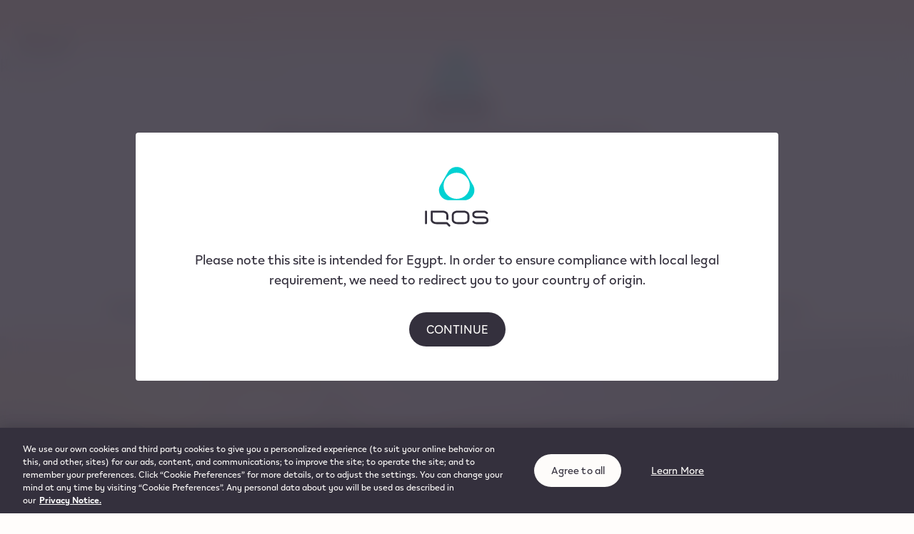

--- FILE ---
content_type: text/css
request_url: https://www.iqos.com/etc.clientlibs/pmi-atomsmolecules/clientlibs/clientlib-react-8cce9d9ddec1ba4b33f10940eaff6f59c1932fef/resources/static/css/Atoms.be3c3fd4.chunk.css
body_size: -101
content:
.edition-wrapper{border:4px dotted gray;border-radius:20px;padding:16px;position:relative}.edition-wrapper .edition-wrapper-label{border-radius:4px;color:gray;font-size:14px;font-weight:700;left:12px;position:absolute;top:8px}
/*# sourceMappingURL=Atoms.be3c3fd4.chunk.css.map*/

--- FILE ---
content_type: application/javascript
request_url: https://www.iqos.com/hzCkWZ/ILkv/_OI/Wb0/teZWb8npCKY/OpuEk6J7r7YOzc/C0FERU8/WyA5Qg/w3KCIB
body_size: 175240
content:
(function(){if(typeof Array.prototype.entries!=='function'){Object.defineProperty(Array.prototype,'entries',{value:function(){var index=0;const array=this;return {next:function(){if(index<array.length){return {value:[index,array[index++]],done:false};}else{return {done:true};}},[Symbol.iterator]:function(){return this;}};},writable:true,configurable:true});}}());(function(){dh();q8F();BDF();var vP=function(){return Iw.apply(this,[BX,arguments]);};var Vb=function(j8,WY){return j8^WY;};var g8=function(RY){var Rw=0;for(var Fb=0;Fb<RY["length"];Fb++){Rw=Rw+RY["charCodeAt"](Fb);}return Rw;};var Q8=function(DY,Ag){return DY<=Ag;};var Qg=function(bg,Xw){return bg instanceof Xw;};var RJ=function(){return W2["Math"]["floor"](W2["Math"]["random"]()*100000+10000);};var ND=function(){return ["\x61\x70\x70\x6c\x79","\x66\x72\x6f\x6d\x43\x68\x61\x72\x43\x6f\x64\x65","\x53\x74\x72\x69\x6e\x67","\x63\x68\x61\x72\x43\x6f\x64\x65\x41\x74"];};function dh(){O1=function(){};if(typeof window!=='undefined'){W2=window;}else if(typeof global!=='undefined'){W2=global;}else{W2=this;}}var xd=function(UA){var EA=1;var JP=[];var q9=W2["Math"]["sqrt"](UA);while(EA<=q9&&JP["length"]<6){if(UA%EA===0){if(UA/EA===EA){JP["push"](EA);}else{JP["push"](EA,UA/EA);}}EA=EA+1;}return JP;};var US=function(L8,Mw){return L8!==Mw;};var ZS=function(ww){if(ww===undefined||ww==null){return 0;}var sA=ww["toLowerCase"]()["replace"](/[^a-z]+/gi,'');return sA["length"];};var II=function(){if(W2["Date"]["now"]&&typeof W2["Date"]["now"]()==='number'){return W2["Math"]["round"](W2["Date"]["now"]()/1000);}else{return W2["Math"]["round"](+new (W2["Date"])()/1000);}};var S9=function(Og,Lw){return Og>=Lw;};var I6=function dg(sB,PL){var U9=dg;for(sB;sB!=V0;sB){switch(sB){case n1:{var f8=rA[YI];var Kx=LA;sB=Yv;}break;case zc:{var sx=XI(Cw(gY,mY[Cw(mY.length,mB)]),AB);sB+=XE;var tg=rP[sJ];var Sg=LA;if(UB(Sg,tg.length)){do{var Td=Nt(tg,Sg);var zP=Nt(vP.Tp,sx++);fJ+=dg(gM,[xP(Q9(YS(Td),YS(zP)),Q9(Td,zP))]);Sg++;}while(UB(Sg,tg.length));}}break;case k2:{while(UB(wA,x9.length)){var TA=Nt(x9,wA);var Dw=Nt(FB.OE,Id++);gP+=dg(gM,[xP(YS(xP(TA,Dw)),Q9(TA,Dw))]);wA++;}sB=Z;}break;case vc:{sB=V0;while(UB(C6,HB.length)){Sx()[HB[C6]]=nP(Cw(C6,Kt))?function(){return QJ.apply(this,[HZ,arguments]);}:function(){var FS=HB[C6];return function(TY,DS,Bt){var tt=tw.call(null,wI,DS,Bt);Sx()[FS]=function(){return tt;};return tt;};}();++C6;}}break;case YT:{for(var LI=LA;UB(LI,Aw.length);LI++){var fS=Nt(Aw,LI);var b6=Nt(tw.sz,OP++);CS+=dg(gM,[xP(Q9(YS(fS),YS(b6)),Q9(fS,b6))]);}return CS;}break;case S:{sB-=V2;if(UB(zY,HI.length)){do{kP()[HI[zY]]=nP(Cw(zY,ZP))?function(){return QJ.apply(this,[XT,arguments]);}:function(){var OB=HI[zY];return function(ht,MI,cw,zD){var Zx=JD(ht,x8,D9,zD);kP()[OB]=function(){return Zx;};return Zx;};}();++zY;}while(UB(zY,HI.length));}}break;case HF:{return fJ;}break;case Z:{return gP;}break;case Sv:{var tI=PL[jE];sB=YT;var Vg=PL[Ev];var AD=PL[V2];var CS=ZD([],[]);var OP=XI(Cw(Vg,mY[Cw(mY.length,mB)]),V8);var Aw=lg[AD];}break;case AE:{sB-=XT;for(var Jw=LA;UB(Jw,rS[Wb[LA]]);++Jw){ZI()[rS[Jw]]=nP(Cw(Jw,CJ))?function(){Gg=[];dg.call(this,XT,[rS]);return '';}:function(){var RA=rS[Jw];var xb=ZI()[RA];return function(Kw,tx,s9,KD){if(Qw(arguments.length,LA)){return xb;}var Yw=Iw(H2,[Kw,tx,s9,Lt]);ZI()[RA]=function(){return Yw;};return Yw;};}();}}break;case YW:{var gI=PL[jE];sB=k2;var qI=PL[Ev];var gP=ZD([],[]);var Id=XI(Cw(qI,mY[Cw(mY.length,mB)]),r6);var x9=EY[gI];var wA=LA;}break;case XM:{for(var AP=LA;UB(AP,kB.length);++AP){Eg()[kB[AP]]=nP(Cw(AP,Tw))?function(){return QJ.apply(this,[fz,arguments]);}:function(){var m9=kB[AP];return function(qg,vY){var C8=FB.apply(null,[qg,vY]);Eg()[m9]=function(){return C8;};return C8;};}();}sB-=w7;}break;case bT:{return fd;}break;case XT:{var rS=PL[jE];sB=AE;}break;case BK:{sB+=gT;var Ax=PL[jE];var gY=PL[Ev];var sJ=PL[V2];var fJ=ZD([],[]);}break;case UK:{sB=V0;X6=[[LA,r6,ED(TJ),ED(ZP),UL,Tw,ED(Kt),CJ,ED(VA),CJ,ED(AB)],[],[],[],[n9,ED(AB),AB,ED(s8)],[],[OS,ED(fY),mI,ED(mI),Kt,YD],[],[],[ED(CJ),mI,UL,fY,ED(VA)],[],[],[YD,ED(TJ),gS],[ED(YD),gS,ED(AB),ED(Tw)],[mB,ED(AB),VA,UL],[gS,ED(ZP),ED(UL),mI],[],[],[],[],[bS,ED(c9),n9],[x8,ED(s8),mI]];}break;case L:{while(UB(J9,Dx.length)){sb()[Dx[J9]]=nP(Cw(J9,mB))?function(){return QJ.apply(this,[lX,arguments]);}:function(){var Et=Dx[J9];return function(d6,LP,l9){var Rt=vP.apply(null,[Z8,LP,l9]);sb()[Et]=function(){return Rt;};return Rt;};}();++J9;}sB+=Ah;}break;case c2:{sB=V0;Ig=[[mB,mB,mB,mB,mB,mB,mB,mB,mB,mB,mB,mB,mB],[Xd,ED(gS),mB,Xd],[ED(s8),CJ,ED(VA),AB,ED(gS),ZP],[],[ED(CJ),Tw,UL,ED(Kt),mI],[ED(Kt),CJ,ED(VA)],[],[AB,ED(gS),ZP],[tA,ED(s8),LA,ED(mB),CJ],[ED(mI),fY,ED(mB),ED(Kt)],[ED(fY),VA,ED(CJ),ED(mB)],[ED(ZP),ZP,mB],[],[],[PJ,ED(Kt),ED(bS)]];}break;case kh:{var pb=PL[jE];vP=function(tb,jB,jI){return dg.apply(this,[BK,arguments]);};return SB(pb);}break;case gT:{mY.push(BP);SB=function(WP){return V9.apply(this,[L0,arguments]);};Iw(BX,[nI,M8,Lt]);mY.pop();sB+=d0;}break;case V2:{sB+=vv;Gg=[ED(bS),[nI],ED(CJ),r6,ZP,ED(fY),ED(YD),CJ,ED(BJ),PJ,ED(UL),ED(ZP),gS,ED(Kt),ED(KA),D9,LA,[bS],ZP,ED(gS),ED(qd),bS,[Kt],ED(Xd),nI,LA,r6,ED(TJ),ED(ZP),UL,Tw,[gS],CJ,ED(AB),F8,ED(fY),Kt,ED(gS),ED(VA),s8,LA,ED(bS),ED(mB),ED(gJ),ED(qd),AB,ED(mB),LA,ED(gS),ED(mB),UL,YD,ED(UL),ED(Tw),mI,UL,fY,ED(VA),bS,[UL],ED(cS),cS,[Xd],ED(fk),DC,nI,ED(r3),hr,mB,gS,ED(fk),Jf,CJ,ED(hr),CH,ED(CJ),mI,ED(gS),ED(UL),VA,mB,ED(AB),UL,mI,ED(b5),c9,Kt,zC,LA,ED(Xd),ED(fY),ED(Q3),VA,r6,ED(r5),TJ,s8,mB,ED(gS),ED(NG),b5,ED(Xd),AB,mB,ED(ZP),ED(CJ),[mB],ED(gS),mB,[mB],YD,ED(qd),ED(bS),CJ,ED(ZP),Kt,ED(bS),qd,ED(bS),mB,ED(fY),[bS],mI,ED(Kt),ED(gJ),ED(KA),Q3,gS,ED(YD),UL,bS,ED(Pk),Qr,ED(mB),LA,ED(Kt),ED(UL),VA,ED(bS),YD,ED(mB),cC,ED(gs),AB,ED(Q5),gS,ED(ZP),ED(mB),VA,ED(Kt),ED(fY),ED(TJ),Q5,s8,ED(Kt),fY,Xd,ED(Mk),AB,fY,ZP,ED(Tw),ZP,ED(VA),Kt,ED(nI),bS,ZP,ED(g5),ED(VA),CJ,ED(nI),bS,ED(UL),ED(r6),LA,ED(qd),ED(gS),ED(CJ),s8,mB,ED(ZP),ED(Xd),ZP,LA,ED(b5),NH,ED(VA),Kt,YD,ED(wI),V8,nI,mB,ED(s8),Kt,ED(Kt),CJ,YD,ZP,ED(CJ),nI,ED(nI),ED(fY),fY,ZP,ED(ZP),bS,gS,ED(F8),gS,ED(fY),CJ,ED(fY),ED(UL),ED(JG),Xd,ED(Xd),LA,KA,ED(FR),[mI],Kt,ED(gJ),jR,ED(JH),b5,F8,ED(gS),ED(VA),s8,LA,VA,ED(Xd),ED(bS),r6,ED(UL),ED(gS),ED(Kt),ED(UL),mB,qd,ED(Q3),LA,ZP,fY,gS,ED(nI),gS,gS,ED(fY),ED(mI),LA,ED(qd),AB,ED(VA),gS,ED(PR),r6,ED(mB),gS,ED(mI),Q3,[nI],ED(tH),NH,LA,ED(VA),r6,ED(Pk),[mI],JH,mB,ED(mB),ED(Xd),UL,TJ,ED(s8),YD,ED(Xd),YD,ED(bS),TJ,UL,ED(mB),ED(gS),mB,ED(nI),UL,Tw,ED(AB),ED(Kt),ED(Tw),n9,ED(nI),ZP,YD,ED(CJ),ED(VA),CJ,ED(Tw),Kt,ED(nI),ED(Rf),r6,Tw,LA,ED(TJ),YD,ED(UL),gJ,Kt,[gS],[fY],ED(Qr),zC,ED(fY),ED(bS),VA,ED(bS),YD,ED(mB),ED(UL),s8,ED(tA),tA,LA,ED(UL),ED(Kt),ED(fY),AB,ED(mB),ED(s8),ED(nI),ED(UL),fY,ED(CJ),bS,fY,ED(gS),ED(BJ),tH,s8,ED(AB),ED(mB),ED(CJ),UL,UL,YD,ED(mB),ED(CJ),Tw,ED(Xd),ED(ZP),nI,ED(VA),[Kt],ED(Rf),OS,ED(mI),ED(bS),ZP,CJ,ED(VA),CJ,ED(Tw),s8,ED(KA),Q3,Xd,ED(mI),nI,YD,ED(mB),mB,ED(gS),mB,Kt,fY,ED(mI),ED(mI),CJ,ED(VA),mB,nI,ED(fY),[Xd],ED(r5),AB,qd,ED(mI),nI,ED(qd),Tw,[gS],CJ,[LA],mB,mB,mB,mB,mB,mB,mB,mB,mB,mB,mB,mB,fY,[LA],mB,mB,mB,mB,mB,mB,mB,mB,mB,mB,mB,mB,ED(rs),mB,mB,mB,mB,mB,mB,mB,mB,mB,ED(nI),ED(Xd),ED(nI),ED(gS),YD,ED(TJ),gS,ED(gS),ED(UL),CJ,ED(bS),UL,fY,mB,fY,ED(fY),UL,ED(YD),AB,ED(s8),ED(qd),Q5,ED(Xd),fY,ED(mI),gS,UL,gS,ED(mB),ED(KA),[Tw],UL,ZP,F8,ED(ZP),ED(bS),ED(Xd),nI,ED(YD),CJ,ED(s8),ZP,nI,Xd,Xd,LA,mB,gS,ED(CJ),ED(fY),ED(CJ),Kt,ED(nI),mB,CJ,ED(CJ),CJ,ED(g5),gS,gS,CJ,ED(bS),Kt,ED(Lt),ED(CJ),bS,NH,ED(bS),Tw,ED(mI),ED(mI),Kt,YD,ED(mB),TJ,YD,ED(bS),ED(bS),ED(jR),x8,[UL],ED(s8),AB,ED(Xd),mB,ED(bS),mB,ED(VA),[Tw],ED(Xd),ED(fY),mI,ED(qd),mI,ZP,ED(x8),tH,LA,Tw,ED(CJ),Tw,LA];}break;case hE:{for(var WO=LA;UB(WO,U5.length);++WO){pH()[U5[WO]]=nP(Cw(WO,gS))?function(){return QJ.apply(this,[dX,arguments]);}:function(){var nL=U5[WO];return function(vr,YC,BO){var PO=ql.call(null,zC,YC,BO);pH()[nL]=function(){return PO;};return PO;};}();}sB=V0;}break;case Lh:{var jj=PL[jE];JD=function(bG,jl,OR,G4){return dg.apply(this,[BE,arguments]);};return hm(jj);}break;case Yv:{sB+=mT;while(UB(Kx,f8.length)){var Xq=Nt(f8,Kx);var RH=Nt(JD.lF,qR++);fd+=dg(gM,[Q9(xP(YS(Xq),RH),xP(YS(RH),Xq))]);Kx++;}}break;case jE:{var HI=PL[jE];hm(HI[LA]);var zY=LA;sB+=S;}break;case gM:{sB+=KX;var K5=PL[jE];if(Q8(K5,b7)){return W2[R4[UL]][R4[mB]](K5);}else{K5-=HX;return W2[R4[UL]][R4[mB]][R4[LA]](null,[ZD(qG(K5,nI),ME),ZD(XI(K5,pX),fM)]);}}break;case BE:{var YI=PL[jE];var d5=PL[Ev];var P3=PL[V2];sB=n1;var Lr=PL[dX];var fd=ZD([],[]);var qR=XI(Cw(Lr,mY[Cw(mY.length,mB)]),TJ);}break;case wv:{var L5=PL[jE];FB=function(KG,Yq){return dg.apply(this,[YW,arguments]);};return Uq(L5);}break;case DZ:{var kB=PL[jE];Uq(kB[LA]);sB=XM;}break;case tK:{var H5=PL[jE];tw=function(IV,XH,hs){return dg.apply(this,[Sv,arguments]);};return s5(H5);}break;case CZ:{var U5=PL[jE];E3(U5[LA]);sB+=RX;}break;case F1:{return [ED(ZP),LA,gS,Is,ED(UL),mB,ED(gS),ED(UL),ED(wI),NH,ED(VA),Kt,YD,ED(CJ),ED(fY),Q5,ED(VA),AB,ED(s8),ED(CJ),mI,ED(gS),ED(UL),VA,ED(mB),YD,ED(gS),[qd],bS,[Tw],Kt,ED(fY),ED(Xd),CJ,fY,ED(gS),ED(BJ),PJ,ZP,ED(CJ),ED(mB),bS,ED(c9),[Xd],ED(Tw),s8,ED(tA),tA,LA,ED(UL),ED(Kt),ED(fY),AB,ED(mB),ED(s8),[s8],ED(Kt),CJ,Kt,[LA],LA,Xd,gS,nI,ED(TJ),ED(ZP),gS,gS,AB,gS,mB,ED(ZP),AB,ED(Tw),ED(mI),AB,ED(CJ),Kt,ED(nI),mB,CJ,ED(CJ),CJ,ED(AB),nI,gS,ED(mI),Kt,ED(CJ),qd,Xd,ED(qd),Kt,ED(CJ),ED(mB),Ws,ED(rj),ZP,qd,ED(UL),ZP,ED(mB),Xd,ED(Tw),ED(mB),YD,ED(r5),AG,Rf,ED(mm),PR,[qd],ED(r6),b5,ED(YD),gS,YD,ED(mB),mB,VA,ED(CJ),ED(YD),UL,nI,ZP,ED(Kt),ED(Xd),Kt,YD,ED(AB),AB,ED(bS),YD,ED(mB),mB,ED(bS),mB,ED(Rf),AB,qd,ED(mI),AB,UL,ED(Mk),tA,ED(mI),ED(gJ),ED(qd),YD,KA,ED(KA),ED(b5),LA,Q5,nI,ED(b5),gJ,ZP,ED(UL),mB,ED(s8),ED(mB),rG,Kt,ED(tA),ED(Qk),Rf,ED(gS),PR,AG,AB,ED(tA),ED(KA),UH,YD,ED(xk),Rf,ED(gS),ED(UL),zk,ED(BP),gS,s3,ED(DC),ED(mB),ED(Kt),ED(mB),Rf,ED(gS),Kt,BJ,ED(bS),qd,ZP,ED(bS),ED(mB),ED(bl),F8,UL,NH,LA,ED(VA),r6,ED(fs),[Kt],ED(cC),[Q3],ED(UL),s8,ED(Qr),V8,ED(Xd),VA,UL,ED(TJ),ZP,ED(Xd),AB,ED(KA),Q3,Xd,ED(mI),Tw,mB,ED(AB),qd,ZP,ED(UL),s8,ED(x8),[Q3],s8,ED(Kt),LA,ED(tH),PR,ED(PR),PJ,UL,gS,ED(mB),ED(KA),PJ,ED(Kt),ED(bS),tH,bS,ED(CJ),ZP,ED(UH),n9,Mk,s8,ED(ZP),ED(CJ),ED(mB),AB,ED(bS),TJ,mB,ED(r5),AB,qd,ED(mI),zk,ED(D9),qd,Xd,ED(Xd),nI,ED(tH),VA,VA,ED(VA),qd,ED(mm),PJ,mI,ED(Q3),bS,ED(ZP),ED(gS),nI,ED(jR),bS,[AG],ED(UL),ED(JG),Xd,ED(gS),[s8],ED(r6),n9,ED(gS),ZP,ED(VA),YD,ED(UL),ED(AG),mm,[CJ],F8,ED(UL),fY,ED(CJ),bS,UL,VA,ED(bS),CJ,ED(VA),ED(KA),[YD],[LA],AG,ED(Q5),s8,ED(Kt),fY,Xd,ED(Q3),fY,mI,ED(ZP),r6,ED(NG),Rf,ED(mm),OS,Kt,UL,ED(qd),ED(gS),ED(cC),n9,ED(UL),ED(Kt),gS,ED(fY),ED(Qk),ED(UL),s8,ED(zC),[YD],ED(mB),ED(NH),Pk,ED(x8),AB,qd,ED(mI),Kt,gS,ED(Lf),mm,s8,Kt,ED(nI),bS,ZP,ED(mI),mI,ED(ZP),ED(YD),ED(s8),VA,ED(CJ),Kt,YD,ED(r5),n9,ED(bS),mB,ED(gJ),ED(Q3),nI,LA,TJ,Xd,ED(VA),VA,LA,ED(Is),Kt,ED(CJ),mB,nI,ED(fY),ED(mB),ED(AG),cC,Kt,ED(Tw),UL,gS,ED(s8),fY,ED(TJ),ED(ZP),ED(I4),Sj,Kt,mB,ED(gS),ED(gS),[qd],ED(ZP),Tw,ED(CJ),nI,ED(nI),ED(fY),fY,ZP,ED(ZP),bS,gS,ED(r5),[Xd],[Tw],UL,bS,ED(NH),NG,ED(OS),tH,ED(qd),ED(UL),bS,LA,CJ,ED(rG),I4,ED(Q3),mI,ZP,ED(bS),mB,nI,ED(fY),ED(CJ),ED(Xd),ZP,Q3,ED(r5),[Xd],Kt,ED(Tw),gS,gS,nI,[Kt],ED(gJ),ED(KA),Mk,ED(bS),VA,ED(Kt),ED(fY),ZP,ED(Tw),ZP,gS,gS,ED(fY),ED(mB),ED(s8),VA,ED(UL),fY,Xd,[CJ],Kt,gS,ED(Xd),ZP,ED(bs),V8,AB,ED(AB),LA,UL,F8,ED(F8),mI,bS,ED(AG),ED(gS),cC,ED(gs),TJ,bS,ED(n9),n9,gS,ED(KA),gJ,ED(VA),UL,mI];}break;case lz:{var HB=PL[jE];s5(HB[LA]);var C6=LA;sB=vc;}break;case x2:{sB+=dW;var Dx=PL[jE];SB(Dx[LA]);var J9=LA;}break;}}};var ZD=function(sG,fL){return sG+fL;};var P4=function(v5){if(v5===undefined||v5==null){return 0;}var Eq=v5["replace"](/[\w\s]/gi,'');return Eq["length"];};var AO=function(W4){var qL=W4[0]-W4[1];var LG=W4[2]-W4[3];var nj=W4[4]-W4[5];var Vr=W2["Math"]["sqrt"](qL*qL+LG*LG+nj*nj);return W2["Math"]["floor"](Vr);};var ml=function(){return I6.apply(this,[lz,arguments]);};var V3=function(){return W2["window"]["navigator"]["userAgent"]["replace"](/\\|"/g,'');};var Iw=function FN(Bk,Kf){var xf=FN;while(Bk!=G){switch(Bk){case mF:{Ms=YD*UL*mI*ZP-gS;S5=n9*Xd-fY+J3*mI;FH=fY*J3+mI-nI*ZP;Bk-=jz;Ps=UL+Xd-YD+J3*mI;xH=n9+J3*fY+ZP;}break;case DM:{HL=Cw(PC,mY[Cw(mY.length,mB)]);Bk-=F;}break;case DX:{rj=fY+UL*nI+n9*mB;AG=YD*Xd-Kt+gS;rG=UL*mI*gS-n9+Kt;UH=fY+Kt*YD+Xd*UL;xk=mI*YD+n9-Kt+Xd;zk=nI-fY+n9+Xd*mI;Bk-=q;}break;case JW:{mV=J3*gS+ZP+Xd+YD;PG=Kt*J3-UL+YD+nI;Bk-=tE;HC=UL+mI+nI*Kt*ZP;AC=nI+Xd+J3*YD-n9;l4=YD+nI*mI*Kt+n9;xG=J3*mI-gS*fY-UL;}break;case VT:{ZG=ZP*YD+mI+UL*J3;Bk-=Z0;Wm=YD*mB*J3+ZP*gS;c5=n9*nI+J3+Kt-Xd;fj=mB+UL-ZP+Kt*n9;}break;case Tc:{Bk=G;mY.pop();}break;case mT:{Bk=G;while(UB(Xl,x3[YH[LA]])){jL()[x3[Xl]]=nP(Cw(Xl,Xd))?function(){p3=[];FN.call(this,zp,[x3]);return '';}:function(){var br=x3[Xl];var qr=jL()[br];return function(cj,xl,Xk,PH,pV){if(Qw(arguments.length,LA)){return qr;}var IR=FN(Ec,[cj,xl,Rf,x8,pV]);jL()[br]=function(){return IR;};return IR;};}();++Xl;}}break;case Xc:{ds=nI+Xd*n9+fY;A4=gS*n9-ZP-nI;Bk+=Xv;qf=gS*fY+nI+J3+mI;Nm=nI*gS*mB+Xd+J3;IC=nI+Kt+n9+ZP+J3;}break;case G2:{mj=Ir+pf-q3+Zf;ZH=mI*YD*gS-Xd*ZP;KV=YD-Xd+J3*ZP;hk=n9*fY-UL-nI+mI;Bk+=hM;JN=J3*fY+mB+YD*Kt;cR=gS*mI*fY-Kt+Xd;}break;case A2:{J5=gS*n9-ZP+Kt-mB;WV=Kt*gS*YD*mB*UL;bm=J3*mB-nI+n9*mI;cm=nI+gS-Kt+J3*Xd;lL=J3+nI*Xd*YD+gS;Bk=G2;pf=fY+n9+UL+J3*Kt;Zf=gS*nI+mB+fY*J3;}break;case DE:{hr=mB+gS+YD*ZP*Xd;Jf=ZP+fY+Kt*YD+mB;CH=Xd*n9-Kt*fY+nI;b5=fY+Kt+gS*ZP;c9=fY+nI-Xd+Kt+ZP;zC=mB+nI*gS+ZP-fY;Bk-=dz;}break;case S:{Tq=YD+Xd*n9-gS*ZP;If=Xd*J3-YD+UL-mB;SN=gS*Kt*nI-ZP;Bl=Xd*gS*n9-ZP*mB;W3=Kt+gS+mI*nI+n9;C4=Kt+fY*mB*Xd+J3;XG=fY*nI*mI+mB-n9;Bk=EK;lV=Kt*YD*nI+Xd+UL;}break;case kp:{n3=YD*J3+mB+fY;GR=UL*mB-fY+nI*J3;Nk=gS*UL*YD*nI;GL=mI*nI-YD+Xd+J3;Zq=Kt*mB*J3-ZP+Xd;Bk-=Sh;HR=Kt*mI*gS-UL;}break;case Cp:{DG=YD*fY+gS+n9*mB;Bk=DZ;Q4=Xd*mI+fY*J3;Wj=J3*Xd+ZP+fY*UL;Tm=YD*J3-gS+fY*Xd;mC=ZP*n9*UL-Xd+YD;Vk=gS-n9+Kt*fY*mI;}break;case dM:{Gl=J3*mI-mB-gS-Kt;gj=J3*Kt-fY*gS*mI;PV=mI*J3+ZP*YD-mB;Dl=ZP+mI*J3-nI-UL;FV=Kt+ZP*nI*YD;cs=fY*ZP*n9+gS-UL;tf=mI*J3+YD-UL+n9;Bk-=UW;}break;case wF:{s8=YD-Kt+nI+Xd*UL;Bk-=Kv;cS=mI+Kt-gS+nI*fY;fk=nI*Kt-mI+UL;DC=mB+fY*gS+Xd+n9;r3=ZP*fY*Xd-UL+mB;}break;case RT:{m4=Kt+nI*J3-n9+mB;M3=nI+gS*n9*mB*Xd;Tj=mI+nI*ZP*gS*YD;Br=Xd-Kt+n9+mI*J3;Bk-=T0;}break;case sZ:{Ts=mB-Xd+YD*Kt+J3;QO=YD*J3*mB-mI+ZP;HH=gS*nI*YD+J3;cr=YD+mB+gS*Xd*nI;p4=Xd*nI*Kt-ZP-gS;Qm=mI*fY*nI-ZP;Bk=k7;}break;case Wv:{sl=mI+UL*Kt*Xd*fY;r4=J3+Kt*ZP*Xd+mB;Vm=Xd*mI*nI+ZP+gS;zR=Xd*J3-ZP*UL-Kt;X5=Kt+UL+gS*J3+mI;Wf=n9*gS+nI*UL+Kt;Bk=kW;}break;case WX:{Bk-=BK;return I6(tK,[Or]);}break;case JK:{xq=J3*UL+fY*n9-nI;Yf=YD+gS*Kt+mI*J3;Mf=YD+mI*J3-fY-Kt;jk=gS*YD+J3*mI-Xd;Bk-=Kc;Y3=Kt+J3*fY+gS*n9;Xs=Xd*J3-fY*gS-UL;}break;case hv:{tj=UL+YD*Kt*nI+J3;vV=ZP-n9+mI*J3-mB;UV=ZP+UL+nI*n9-J3;Bk-=DW;lq=nI*mB*n9*ZP;N5=gS*J3-fY-Xd-nI;}break;case VF:{Bk+=mX;gm=nI+Kt+UL*mI*fY;RO=J3+Xd*UL+mI+ZP;Ul=nI*ZP*mI+gS*Kt;zs=J3*Kt*mB-n9-ZP;}break;case sF:{Nl=Kt+mB+mI*J3-fY;UN=Kt*n9*UL+mB-J3;pr=J3*Kt-ZP+YD*nI;gV=gS*nI+UL+J3*fY;M5=mI*YD*nI*UL+ZP;Hf=fY*mB+mI*J3+gS;mq=gS*J3-YD-UL*mB;j4=YD+n9*mI-ZP+J3;Bk=cM;}break;case Kv:{Lq=J3*YD-n9+ZP+gS;Bk=xK;rr=J3*fY-n9-UL-gS;gf=EO-Lq+CH-Rf+nI+rr;BG=n9*Kt*UL+fY;}break;case Ch:{cl=J3*ZP-Kt-Xd-mB;kq=n9+J3*UL*Xd+gS;qs=Kt*nI+fY-YD-ZP;kO=mI-mB+ZP+Kt*J3;NC=fY*YD+ZP*Kt*n9;rL=Kt+J3+Xd+mI;Al=n9*gS*mB*Xd-YD;Bk-=S2;GG=J3*nI-mB-ZP*n9;}break;case WT:{bs=mB*YD*gS+fY+Kt;vj=mB*Kt+J3+mI+gS;vk=n9+Kt+mI-UL;L4=nI+UL*mI*ZP;Bk=DF;XV=YD*n9-Xd*nI;Mr=UL+J3+fY-YD;}break;case th:{Bk=HW;while(Bf(sR,LA)){if(US(GC[Wb[UL]],W2[Wb[mB]])&&S9(GC,Gr[Wb[LA]])){if(n5(Gr,Gg)){sH+=I6(gM,[HL]);}return sH;}if(Qw(GC[Wb[UL]],W2[Wb[mB]])){var Fr=Ig[Gr[GC[LA]][LA]];var Am=FN.apply(null,[H2,[ZD(HL,mY[Cw(mY.length,mB)]),sR,GC[mB],Fr]]);sH+=Am;GC=GC[LA];sR-=QJ(qp,[Am]);}else if(Qw(Gr[GC][Wb[UL]],W2[Wb[mB]])){var Fr=Ig[Gr[GC][LA]];var Am=FN.call(null,H2,[ZD(HL,mY[Cw(mY.length,mB)]),sR,LA,Fr]);sH+=Am;sR-=QJ(qp,[Am]);}else{sH+=I6(gM,[HL]);HL+=Gr[GC];--sR;};++GC;}}break;case gh:{Bk=nz;Zs=UL+Kt*J3-Xd-n9;qm=J3*Kt+fY-Xd*mI;Hk=J3*nI-Xd*mB*Kt;sC=fY*YD*nI+UL*Xd;Af=J3*mI+YD*nI*UL;zN=J3+n9*nI-gS+Xd;C3=nI*n9*mB+YD-Xd;}break;case Y:{cC=mI*ZP*mB+Kt-gS;gs=n9*UL+nI-Xd;Bk=Q2;Q5=nI+Kt*UL-mI-Xd;Mk=nI+YD+Xd*gS-UL;}break;case vF:{Pj=ZP+gS*J3-n9;c3=UL-nI+Kt+gS*n9;CL=J3+ZP*n9*fY+Xd;Rm=J3+Kt+nI*ZP-mB;Bk+=gT;Cr=nI-gS+Xd*n9+UL;EH=UL*gS-ZP+J3+n9;}break;case dp:{w4=n9+gS+Kt*J3;wr=nI*n9+YD-Xd-ZP;fV=nI+Kt*UL*gS*YD;f5=YD-Xd*ZP+J3*mI;vC=ZP*J3+nI-mI-n9;Z4=n9*fY-mB+nI-ZP;kr=mI*YD*fY*UL+ZP;Bk=Pv;A3=n9*mB*UL*fY-gS;}break;case m1:{Q3=Kt+ZP+nI-gS+Xd;r5=fY*ZP+UL+nI+gS;NG=Xd+mI*fY-Kt*UL;Bk=Y;Pk=ZP+YD*fY+nI;Qr=mI+gS+UL+n9-Xd;}break;case Qv:{hN=mB-fY-ZP+Kt*J3;Kl=Kt+ZP*n9-mI+UL;O4=mI*J3+Xd-n9+UL;Uj=YD*mI+Xd+fY+n9;Bk=Y2;El=ZP-mI*YD+J3*nI;Sk=YD+ZP*J3+nI;}break;case DZ:{CR=Kt+fY+mI*J3-nI;Im=YD*gS+Xd*mI*fY;Us=gS+Xd*J3-fY;xm=n9+J3+Kt*mI-UL;QH=gS+Kt*nI*Xd-YD;Bk=Ch;BR=nI*mI+Xd*ZP-YD;dR=YD-gS+nI*n9;}break;case Dh:{LR=n9*fY*ZP*mB-mI;hq=YD*mI+nI+J3*gS;F3=YD*fY+J3*Kt+mB;j3=mI*Kt*gS-UL+fY;Bk=fF;Qs=fY*J3-YD+UL*mI;lk=mI+ZP*YD+Kt*J3;}break;case ZZ:{Bk+=cp;R3=gS*Xd*ZP*fY+YD;vO=nI*J3-ZP-Kt-Xd;qj=ZP*n9+J3*mB*gS;Wr=YD*J3+Xd*Kt*gS;Tl=J3*YD+n9+fY-Xd;NR=mB+Xd+n9*Kt-nI;KC=Xd+J3*ZP-YD*Kt;wG=mI*YD+ZP*Xd*Kt;}break;case UF:{Em=fY*J3-UL-YD*Xd;Bk=j0;fC=n9+UL*J3+Xd-mI;Ml=J3*fY-YD-nI-UL;wm=J3*UL*ZP+n9;dG=gS+mI*J3;kV=J3*mI-UL-ZP*Kt;fq=YD*mI+n9;}break;case cM:{Nr=mI*gS*YD*ZP-mB;hG=YD*J3-UL-nI-mB;Dj=Xd*UL*fY*nI-Kt;Bk-=cT;Hm=mI*YD*UL*gS-ZP;}break;case rz:{Bk=j7;rk=Kt*UL*Xd*ZP-n9;Ss=Kt*n9+mB-fY;nk=fY*gS*ZP*Kt+mB;Qj=YD*J3-UL;fO=YD*ZP+n9*nI+gS;}break;case Uz:{wO=gS*J3+UL-mI*ZP;Bk=LF;dr=n9*nI+YD*J3+Kt;BH=Xd*J3-ZP-gS;Yk=n9+nI-fY+gS*J3;mk=gS+J3*mI+UL*Kt;Ds=mI*Kt+ZP+n9*YD;t4=Xd*Kt*nI+mB-J3;}break;case Mz:{pC=J3*YD-mI*n9-Kt;dq=fY-Xd-mB+mI*J3;wf=n9*gS*YD-Kt-ZP;hH=J3*nI-n9-UL-Kt;Dm=gS*nI+J3*mI-mB;DV=UL-gS-fY+Xd*J3;Qq=J3*YD-mB-nI;Df=gS*J3+UL-Xd;Bk-=OM;}break;case gz:{Sf=mI+J3*YD+gS+n9;Ff=mI+Xd*gS*n9-nI;q4=UL+n9-YD+J3*mI;vl=Xd+J3*fY+mI*Kt;Bk+=tp;dH=mB*UL*fY*n9+J3;}break;case K1:{Bk=DX;x8=mB+mI*gS+UL;Z8=mI+nI*Kt-gS+YD;Qk=mI*fY*mB-UL;Is=Kt+nI+fY*Xd+ZP;Ws=Kt+Xd*n9-fY*nI;}break;case pv:{Rs=J3*Kt+ZP-mI-n9;vR=Kt*J3-fY*mB*Xd;cO=n9+ZP*J3-Kt-Xd;Bk-=gv;WN=ZP*Kt*nI+J3-mI;rm=YD*J3-fY-Xd+UL;WR=YD+Kt*Xd*fY*ZP;}break;case kZ:{kR=mI*YD*nI+Xd+mB;g4=fY+Kt*J3+YD;Bk-=gp;z5=J3*mI+YD*nI-ZP;TG=mI*Xd*nI*ZP-mB;}break;case k7:{RC=J3*fY+gS+nI*YD;vf=gS*Kt+mI*J3;Bq=J3*Kt+mI*YD;Bk+=U7;v4=J3+Kt*nI*fY+ZP;SC=mB+nI-J3+mI*n9;kL=Kt+J3*fY+ZP*Xd;As=gS+ZP+J3*YD+UL;Cm=J3*YD+Xd+mI+n9;}break;case MZ:{G5=gS+n9*Xd*fY*mB;jG=J3-mB+nI*fY-Kt;mm=nI-mB-gS+Xd*mI;WG=n9-fY+gS+J3*Kt;Bk-=Nv;V8=nI*ZP+UL-Xd+mB;fR=YD*Kt*ZP+fY;fs=ZP*n9-mI-Xd-UL;}break;case MK:{zG=gS*nI*Kt+mB;E4=J3*YD+Kt+gS*n9;Bk-=q;I5=YD*mI+UL+J3*fY;Aq=Kt-UL+YD*gS*nI;kk=mI*J3-mB-fY*gS;}break;case D:{if(S9(mH,LA)){do{var Bj=XI(Cw(ZD(mH,bC),mY[Cw(mY.length,mB)]),pG.length);var Gm=Nt(gq,mH);var Hr=Nt(pG,Bj);t3+=I6(gM,[xP(YS(xP(Gm,Hr)),Q9(Gm,Hr))]);mH--;}while(S9(mH,LA));}Bk=mM;}break;case H0:{JR=Kt+YD*Xd*n9+ZP;M4=nI*J3+fY-n9-Kt;AN=YD-fY+Kt+J3*mB;O5=UL*fY*n9+J3-mI;df=Xd-mI+n9*YD*gS;EC=n9*mI*ZP*mB-Xd;Bk=UF;}break;case w2:{S3=Xd*mB+nI+J3*gS;Bk+=V0;Wq=J3*ZP*UL+fY+nI;cV=nI*ZP*fY+gS-Kt;TC=UL*gS-Kt+J3*Xd;B5=Kt+mB+ZP*J3;}break;case sT:{D9=ZP-n9+nI*fY+gS;Bk+=OW;qd=nI+gS+Kt-ZP*Xd;TJ=ZP-mI-mB+Xd*YD;Tw=YD*UL+fY-gS;AB=ZP*YD+Kt-mB-fY;F8=mI*ZP+UL-Xd;VA=Xd+ZP+mB+Kt;}break;case p2:{ms=nI+J3*fY-ZP*mI;Ol=YD*n9-Kt*mB+mI;vq=YD*nI*Kt+J3*UL;bO=J3*fY-Xd*nI+mB;Bk-=I7;lr=J3*fY-YD+Kt-mB;pj=fY*Xd-YD+Kt*J3;}break;case Bc:{tG=YD+n9*mB*fY*UL;Hl=ZP-n9+J3*nI+UL;l3=n9*Kt+fY*UL*mI;tO=nI+gS*n9-UL;Rl=YD*Kt*nI+mI;Bk=Jz;UG=mI*n9+YD*UL*nI;Dk=Kt*J3+nI-fY+Xd;VR=J3+n9*nI-UL*YD;}break;case bZ:{Bk-=Z;Cf=J3*Kt-mI+UL+Xd;P5=mB-ZP+Kt*nI*gS;Gs=nI+J3*Kt+gS+mB;kC=mI+gS+n9*Xd*fY;J4=Xd+gS+n9*mI+Kt;}break;case gZ:{Bk=WX;var Fs=Cw(mr.length,mB);if(S9(Fs,LA)){do{var Zm=XI(Cw(ZD(Fs,pk),mY[Cw(mY.length,mB)]),Rq.length);var NO=Nt(mr,Fs);var OL=Nt(Rq,Zm);Or+=I6(gM,[xP(Q9(YS(NO),YS(OL)),Q9(NO,OL))]);Fs--;}while(S9(Fs,LA));}}break;case bz:{Bk=S0;rC=J3*UL-YD+Kt*gS;Vq=mI*YD*gS*UL-Kt;z4=nI*Xd*mI-YD+Kt;GH=YD*J3-ZP-Xd*Kt;CV=J3*Kt+nI*fY;kH=mI+n9+YD*J3+ZP;}break;case pE:{Fk=Xd*fY*n9+mI+ZP;Hj=UL+ZP+mI*gS*nI;l5=fY+nI*Kt*mI*mB;Bk=VT;Fl=mB*n9*mI*UL+nI;Fm=nI*YD*mI+ZP*n9;IG=UL*J3-mB+nI*n9;}break;case EW:{wN=Kt*nI*mI+gS+mB;YN=UL*mB+fY+J3*YD;V4=UL*J3+gS+n9;Bk=LK;Gk=mI*nI+ZP+gS*J3;}break;case fF:{f3=mI+mB+gS*J3;K3=n9+J3*Xd+ZP;Jr=n9+YD*Kt*mI+nI;OH=mB+UL*YD+fY*n9;MV=UL*Kt*YD*nI-J3;D3=UL+ZP*fY+J3*Kt;YG=UL+J3*gS+YD-Kt;Aj=ZP*n9*nI+Xd-YD;Bk=Az;}break;case Dv:{VV=Xd+J3*fY+gS+ZP;rq=J3*YD-gS*Xd+UL;Kj=n9*UL*fY+mI+nI;nC=J3*fY+Xd-n9+Kt;gG=n9*Kt+fY-ZP;BC=fY*gS*Xd*YD+mB;rH=J3*Xd+UL+YD+mI;Jl=n9*gS*ZP-mI*Kt;Bk=MK;}break;case Vp:{VG=gS+Kt*J3-Xd*mI;bV=fY*J3-Xd+ZP*YD;bq=nI*fY*gS;IH=n9+J3*Xd+ZP+gS;Os=fY*gS-mB+J3*mI;Bk+=YM;hj=gS-mI+YD*J3;ff=UL-mB+Xd*J3-fY;}break;case EK:{AR=Xd+fY+mI*nI;lH=mI*J3-n9*Xd-gS;ck=Kt*J3+gS-ZP;jV=J3*ZP-mI+Kt-YD;Bk=O0;}break;case GT:{Dr=n9*Xd*gS-mI;cG=Kt+UL*ZP*J3+fY;m3=YD*J3-ZP-n9-Kt;T4=nI*n9+gS*Kt-fY;nH=mB*mI*J3+nI;Bk=T0;}break;case sX:{Zr=n9+nI+J3*gS+YD;bf=mB+J3*YD-fY*gS;Sl=mI*n9+J3*ZP+fY;TN=J3*ZP+Kt-mB;Bk-=H;}break;case kW:{XR=n9*mI*UL-ZP-mB;vH=ZP*J3-n9-nI;Om=Xd+J3*UL-ZP;Zl=J3+Kt+YD*mI*UL;xO=Kt*mI*gS-ZP-mB;HO=mB-mI+fY*YD*nI;Bk-=q;cH=UL*J3+fY-mI;}break;case LK:{kf=YD*n9-gS*fY+J3;Z3=UL+nI*J3-mI-Kt;G3=mI-fY+nI+Kt*J3;Bk-=lX;BN=Xd*J3+fY+Kt-gS;}break;case HW:{Bk=G;return sH;}break;case b0:{TO=fY*J3+mI*gS*Xd;sj=J3*mI-nI-mB;K4=Xd+J3*gS-n9-UL;tR=mI*Xd+Kt*fY*gS;dC=mI*Xd*Kt-gS*YD;Hs=YD+J3*gS+n9-mI;Bk=kZ;gN=n9-Xd+gS*J3-ZP;OC=mB*J3*Xd-nI+fY;}break;case U1:{vG=J3-fY-mI+n9*nI;Fj=gS*J3-ZP+n9+fY;hf=J3*Kt+ZP+mI+n9;Ar=mB*UL+J3*ZP-Kt;Bk-=Az;X3=n9-ZP+J3*fY+Xd;}break;case EE:{QL=n9*gS*ZP-fY+mI;lj=mI*J3+n9-ZP*gS;vs=n9*Kt-nI-ZP-gS;lm=ZP+nI*gS*Kt+mI;Km=gS*mI*nI-mB-J3;ks=gS+nI*Kt*UL-mI;LH=J3*gS+Xd+n9-UL;Bk=nc;Xj=J3*mI-fY*nI-mB;}break;case LT:{Bk=N;var N4=LA;}break;case Yh:{Y4=J3*gS-YD;js=Kt+mI*J3+Xd-gS;V5=Kt*gS*ZP*Xd-mB;ZO=gS*fY*YD*Xd+ZP;xC=Kt*UL*n9-nI;Bk+=nh;rR=fY*mI+J3+gS*n9;}break;case QW:{UR=Kt*n9-fY-Xd*YD;Wk=Xd*n9+gS*J3+Kt;Bk-=C;F4=mI+ZP*Kt*n9-nI;Ql=Xd*n9+mI*nI-mB;bH=J3+ZP-fY+YD+n9;B3=n9+J3-ZP+YD;s4=mI+ZP*J3+YD+Xd;}break;case q1:{j5=gS*fY-Xd+J3*mI;Bs=mB+mI+gS*n9*Xd;Sr=Kt-nI+mI*YD*Xd;Bk+=R7;wl=Xd*fY+Kt+J3*YD;b3=UL+J3*fY-ZP+Xd;}break;case Y2:{zl=YD-gS*mB+mI*J3;R5=n9+Xd*nI*mI*ZP;fm=n9*mB+nI+fY+J3;mR=nI+J3*fY+mI*Xd;Bk=vz;}break;case V:{nl=nI*gS*fY+n9*ZP;Kk=J3*UL+ZP-YD-mB;dk=Kt*J3-Xd+nI+ZP;SR=Kt*UL+nI*n9-J3;Bk=sZ;Ls=J3*gS+fY*mI*ZP;NL=fY*J3+n9-gS;}break;case gv:{NV=n9*ZP*fY+Xd+Kt;jO=J3*Kt+mI-nI*gS;Yr=fY+UL+Kt*n9-mI;lC=n9*nI+UL+YD+ZP;LC=ZP*Xd*n9+YD;Sm=mB+ZP*J3+Xd;Rr=nI*UL*gS*mI+Kt;Rk=ZP*Xd*n9*mB-gS;Bk-=R7;}break;case WE:{jr=mB*Kt*nI*YD+gS;Nf=n9*Kt+Xd*J3-nI;Bk-=k7;zq=Xd*nI*Kt-gS;kl=ZP*mB*J3+mI*gS;Pr=ZP+UL+fY*J3+nI;sm=mI-n9+mB+J3*nI;}break;case k1:{gr=J3*fY+n9+nI*UL;Bk=GW;lG=mB*YD*fY*mI;Ur=YD*J3-Xd*nI+gS;k4=mI+fY*n9+nI-Xd;EV=fY+ZP*J3+nI-n9;A5=UL*Xd*mI+J3;Cs=fY*n9*Xd;}break;case tv:{QG=J3*Xd*UL-mI+n9;mf=ZP-Xd+n9*Kt*UL;qC=mB+YD*J3+Xd*fY;WC=fY*Kt+J3*Xd-mI;Bk+=QW;Oj=ZP+nI-mB+J3*YD;KH=fY+nI*n9+Xd+mB;Fq=fY+mI+J3*mB*Kt;}break;case CM:{n4=YD*Xd+J3*mI;LO=ZP-Kt+gS*J3+YD;tk=fY+YD*ZP*n9+J3;UC=mB*YD-n9+J3*nI;DR=YD-mB+mI*nI*Xd;sq=J3+Xd*Kt*fY-ZP;JO=nI-YD+Xd*J3;Bk-=v0;}break;case xz:{X4=mI*J3-fY-n9-YD;sO=J3+fY+n9+gS*mI;Bm=J3*Xd-ZP+Kt*gS;MN=gS+Kt*mI*nI-fY;Bk+=VZ;Cj=fY*J3+mI+nI*gS;SH=J3*mB*Kt-nI*UL;JV=nI*mB-n9+J3*Kt;Gq=n9*UL*nI-Kt+gS;}break;case nZ:{AH=UL+nI*mI*Kt-YD;zH=J3*gS-Kt*ZP-n9;Kr=Kt*J3-YD*mB;Mm=fY-Xd*gS+J3*mI;Bk-=Eh;}break;case pF:{B4=UL*YD*n9+mI-gS;Bk=mF;bj=YD+mI*n9*UL+fY;wq=ZP+mI*J3+fY-n9;KN=J3*ZP+UL*n9*nI;}break;case Sh:{hO=mI*ZP*n9-nI*mB;Jk=n9*gS*mB+UL+J3;rO=ZP*J3+UL+Kt+YD;Jm=J3*gS-nI-ZP*Kt;Bk+=rW;}break;case R:{ER=Xd+gS*ZP*mI*fY;CC=YD*Kt*gS;Bk=hv;cf=YD*J3+Xd*mI*gS;Lj=mB-gS+fY*Kt*ZP;BV=nI*J3+YD-UL*gS;gC=nI+mI*J3+YD-ZP;H4=n9*fY*UL+J3*gS;lO=J3*YD-UL*gS*mB;}break;case XE:{Bk=k2;AV=fY*n9+J3*YD+gS;T3=UL*YD*J3-nI*n9;qV=J3*Xd-Kt+ZP*fY;QV=mB+J3*ZP-gS-UL;UO=Kt*mB*Xd*YD*ZP;}break;case Pv:{FC=Kt+J3+nI-ZP;VH=fY*Kt+mI*nI*UL;cN=n9*ZP*Xd-J3-fY;mO=J3*mI-nI+n9-mB;pN=J3*nI-YD*mB-fY;Bk=z7;}break;case N7:{Gf=fY*J3+Xd-nI;O3=ZP*n9*mI-Kt;qq=gS*ZP-Xd+n9*UL;Bk=Qv;Zj=J3*Kt+ZP+mB;jm=J3*UL+fY*nI+n9;Er=UL-YD+mI*n9+J3;Es=fY*mB-mI+nI*Kt;}break;case EF:{Ks=J3+Kt*ZP-mI+fY;D5=n9+J3-YD+gS-UL;gO=J3*nI+ZP-gS-Kt;Ak=nI*gS*Kt;lR=n9*fY+Xd-gS*Kt;Bk=L2;jq=nI+Kt+fY*UL*n9;}break;case QF:{SV=J3*mB*fY+UL-gS;Bk=N7;QR=J3+nI*ZP-Kt+fY;sr=J3*YD-mB+n9-Xd;Ok=n9*UL+J3*mI-fY;zr=nI-fY*gS+J3*mI;Pq=n9-Xd+Kt+nI*YD;VO=nI*J3;jH=mI*Kt+gS*mB*J3;}break;case hZ:{HG=gS-UL-ZP+J3*fY;Xf=mI*Kt*nI+mB+UL;Rj=mB*nI*n9+gS*J3;nO=J3-nI+YD*Kt*mI;Bk+=BX;zf=J3*fY-Xd+n9+UL;TH=fY*n9-gS-ZP-mB;}break;case zW:{Bk-=Cz;return I6(kh,[p5]);}break;case pz:{Ef=n9+Kt+mI*gS*Xd;Kq=J3*gS+n9-Kt-mB;U3=UL*Xd+ZP+J3*fY;Bk+=v7;nr=n9*Kt+J3+nI*fY;f4=nI*ZP*UL+Xd*n9;fr=J3*fY-n9*mI-ZP;}break;case T0:{Bk=tv;hR=Kt+J3*mI+UL*gS;q5=J3+gS*n9+ZP*Xd;tq=J3*fY+Kt*nI+YD;km=Kt+gS*J3-mI;dj=fY-n9+mI+J3*Xd;kj=J3*mI-mB+n9;Um=nI+ZP+J3*fY-Kt;}break;case RM:{kG=Xd*Kt-n9+YD*J3;zm=n9+Kt*nI*ZP+YD;Bk=OW;sf=gS-fY-YD+mI*n9;Qf=gS*mB*J3-nI+fY;bR=Kt*J3-YD*mI*mB;E5=nI*n9+gS*Kt;}break;case O0:{rl=mB*YD*nI*gS-Xd;c4=UL+fY*Xd*n9+nI;gH=Kt*mB-fY+YD*J3;Bk+=I0;Y5=J3+ZP*gS+UL*n9;Nq=nI+n9*UL*fY-YD;W5=ZP*n9*fY-YD+UL;D4=mI+Kt*ZP*nI;nG=gS-Kt+J3*UL-n9;}break;case z2:{k5=n9+mI*fY*YD;Mj=mI*n9+YD-gS;cq=nI*n9*UL+fY;Wl=mI+Xd*mB*YD*Kt;Bk=gv;XO=UL*YD*n9-nI*mB;xr=n9*Kt-mB+mI-Xd;}break;case Mc:{w5=J3*Xd*UL-mB-n9;KO=ZP+Kt*J3-n9-fY;DN=n9-Kt+J3*YD+ZP;Bk=bp;Jq=fY+ZP*mI*nI-J3;MC=C5+bl+DN-FH+Jq;Vl=n9*gS+fY*J3+mB;Tk=UL*fY*n9-Xd+mB;}break;case MX:{OV=mI*J3-gS+fY*ZP;Cq=ZP+Kt*nI-fY+J3;YR=mI*J3-nI-fY-UL;dl=n9-mB+Kt*J3+UL;MH=mB+J3*YD-gS*ZP;Bk-=Nc;pm=Kt*J3-YD+gS;}break;case OZ:{g3=J3+ZP*Kt*n9-nI;Gj=mI*fY*gS+ZP*J3;Uf=ZP*Xd*nI*YD;xj=nI*J3-n9*gS+Xd;Z5=mI*J3-n9-YD*nI;Oq=gS*mI*Xd*YD-UL;Bk+=Z;}break;case KW:{I3=YD*mI+J3+Xd*fY;Js=J3*fY+mI*gS-ZP;Jj=Kt-UL*ZP+J3*Xd;MO=mI*J3-UL-gS*Xd;Bk=WE;}break;case Yz:{Bk=K1;tH=mB+YD*fY-Xd*UL;Rf=mB+ZP*fY+nI-Kt;tA=n9-UL-mI+fY*Xd;OS=Xd*mI+fY*mB;rs=Kt+ZP-mI+fY*nI;Lt=YD*UL+nI*Xd;}break;case SZ:{F5=fY+J3+mI+UL-ZP;vN=J3+YD+Kt;gl=ZP+YD+UL+J3*gS;Bk=lX;xR=ZP*YD+UL*Kt*nI;ll=gS-UL+n9*Xd*fY;}break;case YT:{Pl=nI*n9*mB+YD-ZP;tl=mI*ZP+J3*YD+fY;rf=fY+J3*YD+mI-nI;MR=J3*Xd+nI*fY+ZP;Bk=z2;}break;case f7:{Bk=Bc;k3=Kt*Xd*YD*UL+fY;TR=mI*UL+gS*J3+Kt;ZC=UL-Xd+mI+J3*Kt;OO=J3*YD-UL+n9-Kt;wk=J3*Kt-UL-nI*ZP;dV=Xd*mI+n9*YD*ZP;}break;case H:{Bk-=g7;Ck=Kt+nI*Xd+J3-fY;Nj=nI*fY*YD+J3+n9;EO=YD*J3-mI+UL*mB;Vf=gS*UL*mI*Kt-ZP;tV=n9*nI+UL*ZP*mI;}break;case Cc:{ZN=Xd*nI+J3*Kt*mB;L3=gS*J3-Kt+Xd-n9;jf=gS*fY+YD*J3;xs=Kt*J3+Xd+ZP+gS;Ns=UL*mI-n9+J3*Kt;Bk=R;Xm=UL+mI+Kt*n9+gS;PN=fY*n9+Xd*nI+gS;LV=nI*BP-xq-PN+YV;}break;case GW:{qk=mI*mB*J3+Xd-Kt;Bk-=Oh;TV=n9*YD*ZP-Kt;SG=n9+YD*J3-UL-nI;bk=Kt*J3-gS-UL*Xd;Ek=Xd+J3*Kt+nI*gS;OG=nI*fY-gS*Kt+J3;zj=nI+Xd*n9*UL-J3;Ej=n9*mI-mB+ZP+UL;}break;case nz:{fG=mB-gS+fY*J3-YD;mG=Kt*J3-gS-mI-n9;jC=UL+gS*Kt*ZP*Xd;HV=Kt*gS*YD*ZP+mB;Bk=d1;Pm=fY*UL*mB*Kt*YD;}break;case vv:{BP=ZP+Kt*mI;s3=nI+Xd*ZP*gS;bl=UL*YD-n9+mI*nI;Lf=UL*n9-Xd-mB+YD;Bk=WT;I4=YD*ZP+fY-gS+n9;Sj=gS*YD*UL+mI-fY;}break;case qz:{hC=Kt+fY*UL*YD*mI;tr=Kt*J3-mB-mI*Xd;Bk=xz;Lm=Xd+n9*UL*nI;EG=J3*Xd-fY-nI-UL;wC=mB*YD*J3-fY*mI;}break;case V2:{gk=YD+J3*nI-fY-mB;w3=nI*mB*J3-UL-fY;ws=YD+J3+gS*Kt+n9;dO=J3*UL+Kt-mI+ZP;Bk+=fh;RG=Kt*Xd*ZP*YD+fY;Ys=ZP-Kt+J3*UL-fY;}break;case k2:{wH=mI*YD*Kt+UL;ss=BP*Tw-U4-UO+fr+wH;CG=Z5+qV+EC+QV-MG-ss;ZV=Kt-nI+J3*mI*mB;dN=gS*J3-Xd+Kt-UL;Vs=n9*Xd*YD-nI*fY;x5=n9+gS+Kt*YD*nI;RL=nI*n9*UL-fY*mB;Bk-=Xc;}break;case F2:{DH=Kt+nI*n9+mI-mB;Bk=Oz;Ik=J3*UL*gS*mB-n9;v3=J3*fY-ZP+gS+n9;nf=Kt*n9-UL-YD*mI;nm=fY*J3-mB+gS+Kt;KR=n9*mI*ZP+YD-gS;}break;case tT:{IO=mI*J3+Xd*gS+mB;Zk=fY*J3+ZP+UL;hl=mB*fY+J3-ZP+gS;Yl=gS+nI+UL+J3-fY;tm=nI*UL-mI+J3;Bk=SZ;pO=Xd*ZP*Kt+gS;}break;case HM:{ZR=Kt+Xd+n9*mI+J3;qO=gS*nI*Kt+Xd+UL;JC=Kt*ZP*n9-YD;XN=gS+Xd*mI*Kt+J3;Uk=UL*ZP*n9*gS+Kt;Yj=nI*ZP+n9*Xd+gS;FO=mB-YD+mI+gS*n9;Bk=KW;}break;case M2:{tN=YD*gS*Kt-fY-Xd;x4=gS*fY+Xd*ZP*Kt;vm=Kt*UL*fY+ZP*YD;YO=nI-ZP+YD*gS*fY;Ll=mB+Xd+nI*fY*UL;Bk=Oh;XC=n9-nI+Kt*J3-UL;pR=mI+Xd*J3-YD*UL;IN=Xd*UL*gS+YD+J3;}break;case Vc:{CO=YD*mI*Kt*mB;Bk-=m1;tC=Xd+Kt+J3*ZP;EN=fY*J3-n9-gS;lf=J3*mI-YD+fY*ZP;b4=mI+fY*Xd*ZP*nI;}break;case Az:{S4=J3*UL*gS-YD*mI;WH=Kt*J3+Xd-YD-gS;Mq=mI+fY*n9-YD*ZP;Bk-=sM;pq=Kt+J3*mB*fY-n9;Dq=n9*fY+gS+mB+YD;Xr=gS+n9*fY*mB;}break;case f0:{Bk-=Zp;Sq=fY-YD+ZP+n9*nI;rV=YD*J3+UL+ZP*nI;hV=n9*YD+mB+nI*UL;wV=YD*n9+J3-nI-mB;Ij=Xd+YD*nI*Kt+mI;Hq=ZP+UL*YD*gS*mI;}break;case wv:{Bk=G;return Tf;}break;case O7:{Ym=UL*n9+Kt*J3;GV=mI*UL*Xd*fY+YD;ps=fY+gS*nI*Kt+n9;Bk-=CM;T5=mI+YD*J3+ZP-Xd;VC=nI-mB+J3*Kt+mI;wj=Kt*UL-Xd+mI*J3;Iq=fY*YD+n9*Kt-Xd;wR=J3*UL+gS*Xd*mB;}break;case BZ:{gR=UL+gS+J3*Xd+mB;sV=mB*Xd*UL*Kt*mI;d4=gS+J3*YD+Xd+Kt;xN=J3*YD-ZP-gS;Of=J3*ZP+gS*mI+n9;Bk-=z7;SO=mB+mI*Kt-Xd-fY;}break;case OW:{z3=ZP*nI*n9-UL*mI;Bk+=jh;zV=mI+gS*Xd*mB*nI;fH=mB+YD*gS*n9-mI;qH=nI*n9+Xd*ZP+Kt;Lk=UL*n9*YD+J3-mI;}break;case tZ:{t5=n9+Kt+UL*mI*Xd;xV=nI+ZP*n9-fY-mI;Tr=mI*J3+ZP-mB+gS;RV=Xd+nI*mI+fY*ZP;nR=YD*gS+UL*n9*Kt;Bk-=lE;GO=Kt-gS+nI*n9+ZP;}break;case Nv:{m5=nI*Kt*fY;Cl=J3*UL+n9*Xd+YD;nq=mI-nI+gS*n9*ZP;Bk-=IF;H3=gS*mB+J3*Xd+n9;Vj=Xd*Kt-gS+UL*J3;}break;case NZ:{YD=ZP+gS-UL;Bk+=GF;mI=gS*UL+Xd-YD;Kt=UL*YD-mI+gS;fY=UL*mB*Xd+gS-YD;}break;case YE:{RR=UL*Xd*mI*YD-mB;Pf=J3*ZP+YD-Xd+Kt;QC=Il-As+Ks+nm+Pf+BP;Bk+=Z0;N3=fY*J3-ZP+gS*nI;ls=YD*n9+Kt+mI-ZP;zO=gS*J3+fY+Kt-mB;DO=J3*fY+gS+mI+n9;nV=YD+J3*fY+n9;}break;case nc:{fl=J3*ZP*UL-n9+mB;KXK=UL*J3+gS+YD+fY;v1K=mI*fY*nI+J3-mB;cXK=Xd*J3+Kt+ZP-n9;JEK=fY+YD*Kt*nI;lN=n9*fY-YD;LMK=mB+YD*gS*mI+n9;hXK=mI+UL*J3-Xd+YD;Bk-=k0;}break;case sE:{Bk=RM;gWK=fY*J3-mB-mI*nI;bQ=Xd*mI*mB*gS+J3;ghK=n9*mB*Xd+mI*J3;KTK=mB*J3*gS-fY+Kt;SQ=UL+n9+fY*Kt*nI;}break;case b1:{EcK=UL*nI+n9+J3*Kt;I2K=mI*gS*UL*fY+nI;vKK=nI*J3+YD-UL*fY;Bk=rz;LUK=mB+ZP+J3*nI-n9;X2K=J3*Kt-n9+YD+gS;UKK=gS+Kt+n9*nI-mB;}break;case mM:{Bk-=fE;return I6(wv,[t3]);}break;case vM:{Bk-=gK;return nWK;}break;case vz:{kZK=fY*J3+Xd+n9*UL;Bk=H0;j2K=fY*J3+n9+gS*UL;PUK=fY*mB*UL*n9-Kt;UUK=gS*UL*Kt*fY-J3;ZhK=nI+Kt*gS+Xd-UL;Il=Kt-Xd-gS+mI*n9;}break;case IW:{Bk=Yh;xn=mI+J3*mB*Kt+n9;MQ=YD*J3-fY+mI+ZP;Gn=YD-Xd+fY*mI*Kt;hEK=nI*YD+Kt+J3+UL;UMK=mI+n9+fY*J3+ZP;fhK=fY*J3+gS*n9+YD;}break;case O2:{Bk+=Lz;gJ=gS*Kt-mB-UL*fY;ZFK=n9*gS+mI+Kt;bhK=mI*gS+J3-YD;KUK=fY*YD+UL*Kt*gS;bS=Kt+YD-nI+UL*ZP;}break;case n2:{CUK=Xd-nI+gS*ZP*n9;Bk+=Bv;dhK=mB*fY*ZP*n9;kN=n9*UL*mI+nI+gS;KFK=mB-UL+Xd*J3-nI;f1K=gS*J3+Kt+mB;XMK=mB-UL+Kt*mI*YD;}break;case Oh:{McK=n9+J3*mI+fY+YD;Pn=gS+YD*mI*nI-n9;KMK=Xd-mB+Kt*gS+J3;Bk+=zz;q3=J3*mI+Kt-fY+n9;}break;case N:{Bk+=fX;while(UB(N4,N7K.length)){var GhK=Nt(N7K,N4);var N2K=Nt(ql.Z2,F1K++);Tf+=I6(gM,[xP(YS(xP(GhK,N2K)),Q9(GhK,N2K))]);N4++;}}break;case TT:{HzK=J3*fY+Kt-Xd-n9;Bk-=rZ;bZK=J3-ZP+Kt*n9-fY;LvK=ZP+J3*Xd+n9-Kt;LKK=J3*ZP-Xd-gS+n9;qMK=J3*fY+n9*Kt;ChK=J3*YD+nI*Kt+mB;}break;case g2:{J3=mI*gS-ZP+Kt*fY;ITK=Kt*J3+UL+mI-gS;n9=gS*mB*mI-fY;Bk+=hW;AWK=ZP*YD*Kt-gS-n9;LA=+[];nI=UL-mB+Kt;wI=Kt*UL+fY*ZP+mB;}break;case qZ:{Bk+=KK;CJ=fY+ZP*gS-mB-mI;r6=UL+YD-ZP+Kt+nI;BJ=fY*Kt-Xd-YD*ZP;PJ=Xd*UL+gS+mI*ZP;KA=gS+mI*Xd-ZP-UL;}break;case Q2:{g5=n9+Xd*nI-Kt;NH=ZP+Xd+UL+gS*mI;JG=UL+Xd*YD+gS*mI;FR=ZP*nI*UL+YD*gS;jR=Xd-UL+ZP*mI;JH=mI*YD+gS*ZP;Bk=Yz;PR=mI*UL+ZP*gS-Xd;}break;case Hh:{IQ=n9+nI*mI*Kt+Xd;Bk-=c1;wWK=Kt*J3+n9+gS*fY;ZzK=J3+Xd-UL+ZP*Kt;XEK=nI*mB+fY+J3;jcK=J3+n9+UL-fY-nI;}break;case mW:{Bk=HM;TWK=J3*mB-mI+fY*nI;R2K=YD*Kt+mI+J3+ZP;FFK=mB-nI+J3*gS;kQ=mI*J3-n9-YD;Y7K=UL+fY*J3+Xd*Kt;SMK=gS*fY+J3+n9*nI;zUK=gS*YD*mB*fY+Xd;ZcK=Xd*n9*mB*gS-nI;}break;case xK:{NMK=J3*Kt-gS-mB-n9;bTK=Kt+J3+Xd-ZP+mB;IEK=mI*gS*nI-Xd*fY;Bk=IK;SFK=fY*J3+n9-nI*Kt;}break;case Oz:{pn=mI*mB*J3+nI*gS;fEK=J3*nI-fY-ZP*mI;vUK=nI*n9+J3+mI*UL;n2K=J3+YD+mI+n9*nI;vEK=fY*J3-Kt-mI;sMK=J3-mI+n9*YD-Kt;Bk=YE;tQ=gS+Xd*fY+Kt*n9;jEK=ZP*mI*n9-gS*Xd;}break;case v0:{Bk=Vc;lvK=J3*Kt-UL+gS;bWK=YD+mI+J3*gS+fY;FQ=mI*Xd*UL*nI+fY;GFK=UL*ZP+fY*YD*gS;cn=Kt+n9*mI+J3+ZP;KQ=mB*YD*UL*fY*nI;}break;case j0:{mUK=J3+mI+n9*nI*UL;fWK=Kt+YD+nI*mI*mB;n1K=fY*mB+J3;Bk-=k1;ZTK=Xd+UL*mB+YD*J3;dMK=nI*fY*Xd+J3-Kt;cZK=Xd*ZP*fY-gS+mI;}break;case JE:{cUK=Xd*J3-Kt+n9;Bk-=x0;BTK=fY*Kt*nI-mI*UL;IcK=YD*J3+fY*ZP+Xd;BMK=mI*YD*nI*mB+UL;DFK=ZP*J3-Xd+fY*n9;pEK=J3*UL-Kt+mI-Xd;}break;case N2:{x1K=mB+J3*Kt+gS-nI;QUK=gS+Xd*nI*YD+mI;HN=Kt+nI*Xd*mB*YD;VhK=Xd+gS*mI*Kt+YD;Bk=f7;BWK=YD*mB+nI*Xd*Kt;}break;case VZ:{RN=mB+fY*Kt+gS*J3;KKK=J3+Kt*fY*Xd*ZP;Bk-=j1;bKK=nI*gS+n9*Xd*UL;dKK=gS*nI*Kt+J3+YD;D7K=J3+UL-nI+n9*YD;gEK=Kt*J3+gS-YD*Xd;UcK=mI*n9*ZP-Xd-J3;MvK=Kt+ZP*mI+gS*J3;}break;case L2:{n7K=Kt*nI*Xd-ZP*fY;FMK=gS*nI-mB+Kt*J3;PMK=Kt*nI*UL+mI;Bk=QW;SEK=n9*nI+ZP+J3*gS;qN=mB-gS+J3*Kt-YD;}break;case d1:{vZK=YD+fY*ZP+J3*mI;fN=Kt*fY*YD+ZP-mB;pcK=mI+gS*n9+YD*nI;J7K=n9*UL+ZP+gS*J3;Bk+=FT;}break;case Jz:{cFK=YD*fY+J3*mI;vXK=fY*ZP*n9-Kt+mI;Bk=EE;LTK=J3+mB+UL*Kt*n9;Y1K=fY+ZP+Kt*mI*nI;wMK=UL+n9*mI-nI-Xd;LZK=J3*mI+nI+n9*gS;sZK=fY+J3*Xd-UL+gS;NhK=YD-ZP*n9+gS*J3;}break;case LM:{dWK=nI+fY+n9*Kt+gS;zKK=ZP*nI*YD*mB-mI;jUK=mI+ZP*J3+fY+n9;AhK=YD+nI*n9+Xd*UL;VMK=YD*fY*mI-mB-Kt;rQ=mB-Xd*mI+J3*Kt;Bk-=k7;}break;case KM:{Bk+=QE;UvK=YD*UL-mB+J3+Kt;CWK=nI+ZP-Kt+gS*J3;En=YD*ZP+J3*Xd+fY;cTK=gS*mB*Kt*fY*ZP;HUK=ZP*mI*n9-UL-YD;}break;case S0:{Wn=nI*fY*Kt-UL*J3;TZK=J3-nI+n9*mI+ZP;OzK=gS*n9*mB-mI*ZP;bn=Kt+J3*gS+fY+UL;QKK=gS*J3+fY+nI*YD;hTK=gS*mB*nI+J3*Kt;Bk-=S7;lcK=Xd*Kt*gS*ZP-YD;EZK=J3-Xd+ZP*mI*n9;}break;case lX:{YvK=Kt*J3+fY-nI*mB;O2K=YD*mB*fY*nI;Bk+=dF;zcK=mI*mB*n9+nI+J3;d7K=mB-fY+J3*UL*gS;R7K=Kt+fY*J3;vvK=Xd+n9*fY+UL+Kt;}break;case bp:{Bn=nI+fY+gS*n9*Xd;L1K=UL+n9+Kt*fY+YD;Bk=VF;NvK=YD*n9-ZP+mI+nI;WQ=mB*n9*mI-YD+Xd;lQ=ZP+YD*J3-gS*mI;rWK=Xd*ZP+Kt*J3+fY;VzK=fY*YD+gS+J3*mI;}break;case ZK:{if(Qw(typeof Mn,YH[ZP])){Mn=p3;}var ln=ZD([],[]);FZK=Cw(ThK,mY[Cw(mY.length,mB)]);Bk=mz;}break;case OF:{VQ=mB-nI+n9*ZP*Kt;YhK=nI+UL*Kt*n9+fY;Bk=dM;YTK=Xd*Kt*nI*mB+J3;YzK=ZP*n9*mB*gS-mI;Xn=n9+Xd*J3+Kt+ZP;}break;case DF:{Bk=tZ;VTK=ZP*Kt*Xd-YD*UL;GN=UL*J3-Kt*Xd-ZP;PzK=Xd*mB*n9-mI+Kt;pTK=J3*Kt-ZP*mI;NFK=J3*mI+nI*UL;}break;case c7:{Bk=G;while(UB(mZK,nhK.length)){FXK()[nhK[mZK]]=nP(Cw(mZK,fY))?function(){return QJ.apply(this,[zz,arguments]);}:function(){var xQ=nhK[mZK];return function(xZK,mEK,FEK,FWK){var Z2K=J1K(NH,mm,FEK,FWK);FXK()[xQ]=function(){return Z2K;};return Z2K;};}();++mZK;}}break;case IK:{tTK=n9*YD+UL+ZP-nI;YV=fY-Kt-UL+YD*J3;C5=n9*YD+gS*J3;HZK=mI+n9-ZP+J3*YD;Bk=dp;w1K=ZP+YD+mI*n9-mB;}break;case T7:{bvK=nI+n9+YD+J3+mI;sEK=J3*Kt+ZP-mI;DTK=UL+gS+J3*fY-mI;C7K=fY*YD+Kt+J3+mI;Bk-=wT;hUK=Kt*mI*UL*gS+Xd;}break;case G0:{Bk=Tc;for(var B1K=LA;UB(B1K,gvK[US(typeof sb()[z7K(mB)],ZD('',[][[]]))?sb()[z7K(LA)](nP(nP({})),KZ,J3):sb()[z7K(mB)].call(null,nP(LA),NFK,r6)]);B1K=ZD(B1K,mB)){(function(){var s1K=gvK[B1K];var UFK=UB(B1K,CN);mY.push(t5);var Z1K=UFK?Sx()[L2K(LA)].apply(null,[nP({}),nR,bS]):FXK()[YcK(LA)](nP([]),xV,Tr,RV);var gcK=UFK?W2[FXK()[YcK(UL)](F8,rs,SV,QR)]:W2[pH()[WzK(LA)](nI,GO,Lt)];var k1K=ZD(Z1K,s1K);O1[k1K]=function(){var YUK=gcK(VEK(s1K));O1[k1K]=function(){return YUK;};return YUK;};mY.pop();}());}}break;case KX:{fcK=Cw(Qn,mY[Cw(mY.length,mB)]);Bk-=gE;}break;case zz:{kFK=nI*Xd*YD-gS*UL;Bk+=w1;tUK=n9*Kt-mI*Xd-nI;CZK=fY*J3+Kt-mB;TEK=gS+UL*mI*YD-Xd;M8=nI*mB*Kt+Xd+fY;x7K=nI+J3*fY+gS+n9;}break;case vh:{var PWK=Cw(v7K.length,mB);while(S9(PWK,LA)){var xFK=XI(Cw(ZD(PWK,qKK),mY[Cw(mY.length,mB)]),nTK.length);var KcK=Nt(v7K,PWK);var kzK=Nt(nTK,xFK);p5+=I6(gM,[xP(Q9(YS(KcK),YS(kzK)),Q9(KcK,kzK))]);PWK--;}Bk=zW;}break;case S2:{XzK=n9+mB+fY*J3-Kt;nN=fY*n9+Xd*J3+mI;Bk+=j2;zzK=Kt*mI*YD-nI*mB;dvK=mB+ZP*YD*Xd*mI;hMK=nI*J3-UL*ZP-n9;wZK=Xd*nI*ZP*UL-YD;MFK=fY*n9*UL+YD*Kt;}break;case YM:{U1K=Kt*mB*J3-nI-Xd;Bk+=xX;zEK=fY*J3-Kt-gS*Xd;hzK=Xd+J3*gS+Kt-YD;WMK=Kt+n9+J3*UL;}break;case l0:{JFK=nI*n9*UL-mI-mB;AvK=gS*n9*ZP-UL-Kt;Ir=gS*Kt*UL+fY-Xd;WUK=mB-UL+YD*nI*fY;WZK=n9*mI-gS-nI+UL;fMK=J3*nI-UL*Kt;Bk+=AX;MG=UL+mI+ZP*n9*gS;mTK=YD*n9*ZP-UL*nI;}break;case zE:{return SKK;}break;case K2:{return ln;}break;case z7:{U4=J3*gS+YD*ZP+UL;tvK=n9+J3*nI-Kt*YD;GUK=nI*gS*ZP*YD-mI;Bk=Vp;whK=nI+J3*gS-Xd*Kt;Vn=Kt*J3-Xd-fY-gS;}break;case LF:{XFK=J3*fY-mI*UL-gS;Bk-=xX;LFK=n9+gS+J3*Kt-mI;Ln=J3*gS+fY+n9-mI;K1K=J3*mI+Kt-n9+ZP;CzK=mI+UL*Xd*n9-mB;}break;case Ep:{xzK=YD*n9+J3+Kt*nI;Bk+=F1;SXK=J3*Kt+ZP-mI*YD;bzK=ZP+Xd*J3+Kt+UL;gXK=mI+n9+J3*YD-mB;M7K=Kt*fY*gS;}break;case Lp:{for(var RWK=LA;UB(RWK,JzK[sb()[z7K(LA)].apply(null,[fWK,C2,J3])]);RWK=ZD(RWK,mB)){var HWK=JzK[Qw(typeof Sx()[L2K(mB)],'undefined')?Sx()[L2K(Kt)](cS,ZTK,dMK):Sx()[L2K(bS)](fs,BW,n1K)](RWK);var CQ=svK[HWK];SWK+=CQ;}var nzK;return mY.pop(),nzK=SWK,nzK;}break;case WM:{T7K=Kt+Xd*n9*mB+J3;cEK=n9*nI+J3+YD+mB;mMK=J3*mB*Kt+YD*ZP;Bk+=tv;L7K=fY*mI*nI-UL+mB;HcK=mI*J3-Kt-gS*nI;jMK=mI-Xd+J3*ZP*mB;JhK=n9*mI+Xd*gS*nI;}break;case F7:{Bk-=SZ;QzK=n9*ZP*YD-mI-J3;MEK=nI*J3-UL-fY*n9;XUK=UL+mI+J3*Xd+n9;OQ=n9*Kt+nI+ZP-Xd;qUK=mI*J3-Kt-UL-ZP;JcK=n9*fY*ZP-Kt;ZMK=J3*ZP+Xd+Kt*UL;}break;case A7:{NKK=fY+J3*gS+YD+Xd;c7K=UL*n9*fY-Xd;P1K=n9*Kt-ZP+Xd-nI;JWK=Kt*UL*nI+gS*fY;Bk=cW;xWK=gS-ZP-nI+J3*mI;dEK=YD+fY*n9*UL+Xd;rFK=n9*gS+UL*fY;gUK=mI+gS*nI*fY+ZP;}break;case j7:{GTK=YD+n9*ZP*Xd*UL;j1K=Kt*J3+Xd*mB*fY;Bk+=Dc;WXK=Kt-mB+J3*gS;E7K=J3*fY-ZP*nI-Xd;VKK=Xd+mI*Kt*gS;MTK=YD*J3+Kt*fY+nI;RKK=UL*J3*ZP-mI-Xd;}break;case cW:{Bk-=Y0;cvK=mB*n9*fY-gS+YD;WcK=mB*n9*Xd*gS-J3;XWK=gS+J3*YD+mI;UZK=UL*n9+fY+J3*gS;zhK=n9*fY+nI-mB;}break;case Zp:{var jZK=Kf[jE];var bC=Kf[Ev];Bk+=dc;var pG=EY[vj];var t3=ZD([],[]);var gq=EY[jZK];var mH=Cw(gq.length,mB);}break;case jz:{mB=+ ! ![];UL=mB+mB;Bk=NZ;ZP=mB+UL;Xd=mB+ZP;gS=UL-mB+Xd;}break;case J2:{var SKK=ZD([],[]);var p7K=XI(Cw(tZK,mY[Cw(mY.length,mB)]),s8);Bk=zE;var tWK=Kn[jhK];for(var z2K=LA;UB(z2K,tWK.length);z2K++){var dn=Nt(tWK,z2K);var nMK=Nt(J1K.Xz,p7K++);SKK+=I6(gM,[Q9(xP(YS(dn),nMK),xP(YS(nMK),dn))]);}}break;case Jp:{Bk=G;if(UB(NZK,xMK[WhK[LA]])){do{OhK()[xMK[NZK]]=nP(Cw(NZK,mI))?function(){AKK=[];FN.call(this,fh,[xMK]);return '';}:function(){var E2K=xMK[NZK];var NzK=OhK()[E2K];return function(M2K,rn,hQ,UQ,x2K){if(Qw(arguments.length,LA)){return NzK;}var NcK=FN(BK,[M2K,rn,cZK,UQ,CH]);OhK()[E2K]=function(){return NcK;};return NcK;};}();++NZK;}while(UB(NZK,xMK[WhK[LA]]));}}break;case Sv:{Bk+=CK;return [s8,LA,ED(tH),cC,gS,mB,ZP,ED(cC),s8,CJ,mB,ED(nI),YD,ED(mB),D9,LA,ED(ZP),ZP,ED(cS),UH,AB,ED(Xd),ED(UL),ED(VA),UL,VA,ED(bS),gS,ED(fY),ED(Ws),CH,ED(CJ),Xd,s8,ED(UL),ED(Q5),ED(UL),AB,[YD],ED(hr),BP,ED(YD),AG,ED(YD),ED(UH),ED(ZP),r6,ED(mI),mI,UL,ZP,fY,ED(Xd),Kt,ED(Tw),UL,gS,gS,ED(OS),c9,Kt,ED(fY),CJ,ED(qd),mB,ED(mB),[LA],mB,F8,ED(Q3),ED(Tw),Kt,ED(nI),ED(Mk),tH,ED(Xd),UL,qd,ED(mB),Tw,mB,ED(bS),Xd,ED(qd),AB,ED(s8),TJ,ED(gS),ED(Tw),ZP,LA,Tw,[bS],r6,ED(TJ),ED(ZP),UL,Tw,ED(Kt),CJ,ED(VA),CJ,ED(Qr),[qd],Xd,ED(UL),ED(ZP),Sj,bS,ED(zk),UL,ED(CJ),VA,F8,ED(TJ),Tw,ED(Xd),ED(UL),ED(Xd),qd,ED(mI),Xd,ED(CJ),Q3,ED(r5),Q3,CJ,ED(gS),LA,mI,Mk,VA,ED(bS),CJ,ED(VA),ED(CJ),ED(Kt),AB,mI,ED(gS),ED(UL),VA,Ws,ED(Jf),mI,mB,ED(AB),AB,ED(s8),LA,ED(JH),UL,bS,ED(NG),r6,fY,ED(mB),ED(Kt),ED(Rf),OS,ED(mI),ED(bS),ZP,CJ,ED(b5),TJ,CJ,Xd,ED(CJ),ED(YD),UL,ED(mB),ED(mB),UL,YD,ED(UL),ED(Tw),ED(mB),bS,mI,ED(Kt),ED(s8),YD,ED(UL),ED(qd),ED(bS),CJ,ED(fY),Tw,ED(AG),YD,ED(UL),Tw,Sj,ED(rG),Kt,ED(Tw),fY,ED(fY),Kt,ED(gS),qd,ED(mI),ED(CJ),mI,UL,fY,ED(VA),ED(mm),x8,LA,ED(OS),NH,ED(VA),Kt,YD,ED(wI),V8,nI,mB,ED(s8),Kt,ED(Kt),CJ,mB,nI,ED(NH),vk,ED(VA),Q3,ED(VA),qd,ED(ZP),ZP,ZP,ED(bs),n9,bS,Xd,ED(qd),nI,qd,LA,ED(Xd),ED(Qk),Mk,ED(D9),D9,ED(D9),ED(mB),UL,bS,ED(wI),[LA],ED(gS),qd,ED(Xd),ZP,CJ,LA,n9,TJ,YD,ED(bS),ED(bS),ED(jR),x8,[fY],ED(TJ),ED(ZP),gS,gS,ED(L4),TJ,gS,ED(nI),bS,mI,ED(Xd),ED(r3),D9,r6,ED(mB),gS,ED(mI),ED(Jf),vk,cC,ED(bS),r6,ED(AG),CJ,ED(cS),vk,cC,Kt,ED(Tw),ED(L4),rj,gS,ED(hr),mm,I4,ED(bS),ED(CJ),qd,ED(Xd),ED(YD),ED(Lf),Qr,V8,gS,ED(ZP),ED(BP),Qr,V8,ED(fY),Q5,ED(VA),VA,fY,ED(AB),Tw,LA,BJ,bS,[fY],s8,ED(CJ),ED(Xd),AB,ED(s8),ED(UL),s8,Xd,mB,ED(ZP),ED(CJ),UL,ED(mB),YD,ED(qd),ED(AB),VA,ED(bS),ED(UL),s8,s8,LA,ED(Xd),CJ,ED(tA),[qd],s8,ED(nI),ED(mB),ED(ZP),ED(YD),AG,ED(Kt),UL,[bS],mB,ED(UL),ED(Tw),CJ,ED(NH),r5,ED(UL),Kt,YD,ED(vk),V8,AB,ED(AB),ED(mB),ED(UL),ZP,ED(Tw),ZP,mB,Kt,ED(nI),LA,ED(bS),ED(ZP),AB,ED(s8),Qr,ED(mB),gS,mB,ED(UL),ZP,ED(TJ),VA,ED(gS),ZP,Kt,gS,ED(tH),AB,Kt,ED(nI),mB,CJ,ED(CJ),CJ,nI,ZP,ED(CJ),ED(gJ),ED(qd),YD,gS,ED(bS),bS,ED(mm),NH,ED(TJ),gS,ED(mm),ED(gS),fY,ED(nI),VA,ED(mI),LA,qd,YD,mB,n9,gS,ED(bS),ED(ZP),ZP,ED(YD),ED(UL),AB,[YD]];}break;case mz:{Bk=K2;while(Bf(tMK,LA)){if(US(w7K[YH[UL]],W2[YH[mB]])&&S9(w7K,Mn[YH[LA]])){if(n5(Mn,p3)){ln+=I6(gM,[FZK]);}return ln;}if(Qw(w7K[YH[UL]],W2[YH[mB]])){var c2K=X6[Mn[w7K[LA]][LA]];var DcK=FN(Ec,[w7K[mB],tMK,c2K,DC,ZD(FZK,mY[Cw(mY.length,mB)])]);ln+=DcK;w7K=w7K[LA];tMK-=QJ(jz,[DcK]);}else if(Qw(Mn[w7K][YH[UL]],W2[YH[mB]])){var c2K=X6[Mn[w7K][LA]];var DcK=FN(Ec,[LA,tMK,c2K,Qr,ZD(FZK,mY[Cw(mY.length,mB)])]);ln+=DcK;tMK-=QJ(jz,[DcK]);}else{ln+=I6(gM,[FZK]);FZK+=Mn[w7K];--tMK;};++w7K;}}break;case BX:{var ZWK=Kf[jE];var qKK=Kf[Ev];Bk+=VW;var ZEK=Kf[V2];var nTK=rP[Qk];var p5=ZD([],[]);var v7K=rP[ZEK];}break;case tE:{Bk=J2;var NTK=Kf[jE];var K2K=Kf[Ev];var tZK=Kf[V2];var jhK=Kf[dX];}break;case OM:{var l7K=Kf[jE];J1K=function(hvK,T2K,kn,PQ){return FN.apply(this,[tE,arguments]);};return shK(l7K);}break;case H2:{var PC=Kf[jE];var sR=Kf[Ev];var GC=Kf[V2];Bk+=jM;var Gr=Kf[dX];if(Qw(typeof Gr,Wb[ZP])){Gr=Gg;}var sH=ZD([],[]);}break;case CZ:{E1K=[[UL,ED(VA),CJ,Q3,LA,CJ,ED(zC),Qr,ED(mB),LA,ED(Kt),ED(UL),VA,ED(bS),YD,ED(mB)],[],[],[],[],[],[ED(bS),YD,ED(mB)],[ED(s8),CJ,ED(VA),AB,ED(gS),ZP],[],[],[],[ED(CJ),Tw,LA,LA],[zC,ED(fY),ED(bS)]];Bk=G;}break;case R7:{Bk+=P7;mY.push(sr);var H7K=scK?W2[pH()[WzK(LA)](OS,Ok,Lt)]:W2[FXK()[YcK(UL)](nP(nP([])),CJ,Ez,QR)];for(var qzK=LA;UB(qzK,YWK[sb()[z7K(LA)].call(null,Is,Zh,J3)]);qzK=ZD(qzK,mB)){OWK[pH()[WzK(UL)](nP(LA),zr,Pq)](H7K(ccK(YWK[qzK])));}var HTK;return mY.pop(),HTK=OWK,HTK;}break;case Wp:{var cMK=Kf[jE];var pk=Kf[Ev];Bk+=Lp;var rN=Kf[V2];var Rq=lg[wI];var Or=ZD([],[]);var mr=lg[rN];}break;case JZ:{var gvK=Kf[jE];Bk+=j1;var CN=Kf[Ev];mY.push(pTK);var VEK=FN(kh,[]);}break;case Ev:{var nhK=Kf[jE];shK(nhK[LA]);Bk=c7;var mZK=LA;}break;case Ec:{var w7K=Kf[jE];var tMK=Kf[Ev];Bk=ZK;var Mn=Kf[V2];var fKK=Kf[dX];var ThK=Kf[tK];}break;case fz:{var jN=Kf[jE];var PTK=Kf[Ev];var YFK=Kf[V2];var Tf=ZD([],[]);var F1K=XI(Cw(PTK,mY[Cw(mY.length,mB)]),AG);Bk+=rE;var N7K=f2K[YFK];}break;case K7:{var m2K=Kf[jE];ql=function(TFK,PvK,fTK){return FN.apply(this,[fz,arguments]);};Bk+=Sz;return E3(m2K);}break;case Ic:{var YWK=Kf[jE];Bk=R7;var scK=Kf[Ev];var OWK=[];var ccK=FN(kh,[]);}break;case mK:{Bk=Lp;var JzK=Kf[jE];var svK=Kf[Ev];mY.push(dG);var SWK=Qw(typeof kP()[AzK(UL)],ZD([],[][[]]))?kP()[AzK(ZP)](kV,fq,wI,mUK):kP()[AzK(mI)](tH,CH,UL,gc);}break;case kh:{mY.push(PUK);var QcK={'\x33':Sx()[L2K(UL)](xV,PE,Qk),'\x38':US(typeof kP()[AzK(LA)],ZD([],[][[]]))?kP()[AzK(Xd)].apply(null,[vk,DC,D9,JR]):kP()[AzK(ZP)](UUK,ZhK,nP(LA),Il),'\x42':Sx()[L2K(Xd)].call(null,Xd,E2,KA),'\x43':sb()[z7K(UL)].apply(null,[nP(nP(LA)),M4,AN]),'\x4c':pH()[WzK(YD)](F8,O5,Ws),'\x4d':Sx()[L2K(YD)].call(null,nP(nP(mB)),Qc,r3),'\x52':sb()[z7K(Xd)].apply(null,[fs,df,tA]),'\x57':kP()[AzK(YD)](PzK,nP([]),nP(nP(mB)),EC),'\x62':Qw(typeof Sx()[L2K(LA)],ZD('',[][[]]))?Sx()[L2K(Kt)].apply(null,[Q5,fC,Ml]):Sx()[L2K(mI)](nI,Em,hr),'\x64':pH()[WzK(mI)](nP([]),wm,gS),'\x72':Sx()[L2K(nI)](nP(nP({})),CE,L4)};var RFK;return RFK=function(W7K){return FN(mK,[W7K,QcK]);},mY.pop(),RFK;}break;case fh:{var xMK=Kf[jE];Bk=Jp;var NZK=LA;}break;case O:{Bk+=X1;while(Bf(BvK,LA)){if(US(O7K[WhK[UL]],W2[WhK[mB]])&&S9(O7K,lzK[WhK[LA]])){if(n5(lzK,AKK)){nWK+=I6(gM,[fcK]);}return nWK;}if(Qw(O7K[WhK[UL]],W2[WhK[mB]])){var nvK=E1K[lzK[O7K[LA]][LA]];var jvK=FN.apply(null,[BK,[O7K[mB],BvK,TEK,ZD(fcK,mY[Cw(mY.length,mB)]),nvK]]);nWK+=jvK;O7K=O7K[LA];BvK-=QJ(G1,[jvK]);}else if(Qw(lzK[O7K][WhK[UL]],W2[WhK[mB]])){var nvK=E1K[lzK[O7K][LA]];var jvK=FN(BK,[LA,BvK,fk,ZD(fcK,mY[Cw(mY.length,mB)]),nvK]);nWK+=jvK;BvK-=QJ(G1,[jvK]);}else{nWK+=I6(gM,[fcK]);fcK+=lzK[O7K];--BvK;};++O7K;}}break;case zp:{var x3=Kf[jE];var Xl=LA;Bk=mT;}break;case BK:{Bk=KX;var O7K=Kf[jE];var BvK=Kf[Ev];var IZK=Kf[V2];var Qn=Kf[dX];var lzK=Kf[tK];if(Qw(typeof lzK,WhK[ZP])){lzK=AKK;}var nWK=ZD([],[]);}break;}}};var FzK=function(O1K){if(O1K==null)return -1;try{var tn=0;for(var RTK=0;RTK<O1K["length"];RTK++){var NN=O1K["charCodeAt"](RTK);if(NN<128){tn=tn+NN;}}return tn;}catch(V2K){return -2;}};var QQ=function(){return I6.apply(this,[CZ,arguments]);};var SvK=function(QhK){return W2["Math"]["floor"](W2["Math"]["random"]()*QhK["length"]);};var Qv,bD,DK,MX,z2,j6,b1,mF,T9,tY,lJ,kE,qS,JJ,Gb,MY,Jd,mt,LJ,Zw,ZT,Tx,HW,Pd,MP,TS,dx,j1,jP,bF,bh,Wx,zx,dM,Sw,jh,Ic,Pc,Gt,SK,DE,gE,E7,t9,wg,fK,QF,J6,pF,Sz,rz,zp,cx,JB,EJ,Qc,OT,Yg,Ld,K8,Ib,GK,Qd,k2,LK,bb,Ep,BL,Pb,xJ,bd,Mt,m6,Hc,wL,K1,sW,DA,FX,Rc,XM,BY,N7,JK,SA,sF,T7,HY,KM,K9,zd,VP,E6,qT,Mg,UW,bX,WJ,M9,SI,rd,Zt,O6,S7,nc,Mx,VW,JE,RB,Od,E9,XY,Dt,qP,gt,Rd,UD,Kv,YP,d8,vI,Tc,vw,Hh,WE,mT,DJ,TF,WA,g2,UI,QP,Nd,IS,tL,Ew,Kd,nF,Yt,Xg,hW,BB,It,xK,Y2,n1,Sb,Ct,RT,pP,w6,Kh,hd,NZ,rt,BE,Zd,bY,AI,Qx,dT,bJ,gh,Pv,wJ,fx,Jp,Ah,K2,db,q,Th,pX,YM,LF,SW,fh,FF,np,jS,w2,Az,LB,Dg,Yv,Eh,HS,D,sI,DD,t8,H6,wE,DX,rZ,gT,BK,nb,Xb,gc,Bd,LS,qb,P7,XP,HK,CZ,NJ,Hg,VB,Yb,zw,rw,tB,NA,FP,nB,j7,IA,Dc,kb,c7,vF,pA,x6,Ht,k0,Vd,Gh,B8,U1,dB,cD,hx,xg,GD,gd,F9,U8,Nh,NS,ft,hI,wS,q1,hb,IP,fP,Zg,fF,s6,gp,nw,A7,Vt,hD,JZ,Jx,Y9,jt,zI,xI,C1,cJ,N8,NP,d0,kJ,Tb,dw,pZ,wY,hp,DP,Ez,vM,f9,Wt,Gw,ZB,GP,N6,sM,fD,MZ,PF,p2,k9,vZ,Yz,UJ,PT,fB,CA,KJ,kh,vx,AA,cL,At,Hb,nt,z9,dF,nx,Z0,zJ,fv,Rv,v9,Zb,mA,RS,FY,sT,P2,KL,px,sw,I7,PY,b0,WS,ld,G0,ES,BD,UP,Ux,f6,l8,WD,Yx,I8,c2,dd,Cz,Fd,PD,GJ,zt,kw,cW,bA,zg,Cg,cI,Hw,G,xD,ID,IJ,xS,hA,R,cY,NY,jp,w7,LM,RX,lx,nJ,p6,SP,hP,wb,Zh,tp,Ub,Rx,Bc,wP,xw,H0,OX,sP,RK,q0,ME,l0,z7,lI,fb,B6,X1,Tt,Gx,JM,Nc,TD,wD,z8,lE,bv,bt,Nv,kx,UK,gZ,Jc,Ug,Wv,lt,Bw,Ec,P8,HJ,Hd,Cd,n6,BW,fI,AE,IB,DF,sg,DL,lP,rT,XL,c1,Y8,kZ,mb,rI,jJ,MS,gF,EF,jA,gA,Wz,rJ,E2,Q6,qw,PA,Z9,Y1,J1,l6,CW,PE,hB,bK,BI,EI,nZ,v0,zL,Nx,Ob,L,mW,rh,d1,H2,k6,RD,j0,TI,gz,BZ,Gz,kW,f0,F7,Rb,TT,Gd,Bv,Sv,vL,kY,vD,xY,Bx,hJ,HT,kA,xB,LZ,sS,OM,j9,Vc,BM,Zp,Pw,mX,PS,b9,rY,qz,Ww,DW,jx,Nb,jT,RP,bZ,hS,BS,VZ,LD,Jg,d7,S1,NI,rx,Jv,vt,Qt,Kc,A9,YY,jg,dA,Dv,zb,MD,nA,Fz,Mb,cP,CE,pL,tJ,Cp,O7,fM,pD,mK,xx,IM,JL,X7,pB,GA,g1,CY,V1,mz,zc,V0,w1,M2,K6,mM,KY,tS,lS,cB,cK,b7,Oh,KI,C,vp,bE,SL,Fw,Ft,Jz,m8,Sd,R1,I9,Xc,T6,tZ,KK,kI,mw,dc,mx,md,LY,H9,J8,fw,KZ,sD,lb,Tg,bx,dp,sd,VF,xt,SZ,Xp,dL,W8,Vx,ZJ,dz,wv,YL,SY,QE,tE,h8,Bg,IY,tF,sL,CB,XS,kt,Oz,hM,mS,zA,pJ,nD,Wd,HF,Kg,c8,bP,Lx,jv,vB,EW,jM,xL,NB,St,dv,R7,v8,M6,nS,A1,fz,Qh,xX,f7,pY,bL,E1,ZY,Wp,q6,TL,mg,Gp,G2,Qp,MK,RE,ng,vv,VY,t6,ZA,zz,A2,Ot,wB,cT,H,sZ,IF,CK,KB,EB,CD,OY,hY,AM,lK,A6,p8,kp,DZ,wK,dI,zS,Mz,dJ,gL,th,L2,r9,dW,kD,qx,YJ,EK,XJ,C0,QW,tv,Fx,gD,v6,PX,g7,Qb,st,HX,SE,pz,sX,cA,J7,P6,Vp,EE,P9,LX,tD,T0,XB,W6,Yh,WX,jD,AL,Lp,Gc,VL,Jb,S0,F0,nh,S2,Mh,T8,F2,F6,A8,HZ,Np,hw,SJ,wF,hg,vK,CM,kg,PZ,K7,qY,LL,JI,IL,pw,Wg,r8,sY,bT,SD,UF,Pg,tT,dS,Lz,x0,k1,FA,wT,hL,L9,C9,pg,F,U7,HP,rg,qA,mP,RM,pK,D6,O2,Y0,R8,Md,h9,g0,Y,gv,AS,bp,OI,WB,Lb,Ad,fA,Jt,lz,Yd,L0,CI,zX,pE,m1,Ov,VD,Ut,bw,n7,Z,B9,Cx,IK,TP,ML,PB,QB,AJ,lB,d9,OA,NF,pt,Ud,Ed,rD,gB,Rp,qJ,Kb,sv,rb,GY,Pt,SS,rW,R9,D0,rp,W9,WM,Xv,QS,pI,kS,Xx,qZ,bB,V,v7,cb,JY,NW,S8,Ow,QD,N,Bb,ct,Cv,xW,Cc,O8,gx,vg,cM,Ab,JS,kd,dP,Ix,lD,x2,O0,XE,L6,hT,bz,vS,HE,hZ,Nw,G8,Dd,rE,qt,XD,MB,s2,FT,fg,k8,rB,xz,FM,c6,FI,gg,wd,H8,wx,HD,F1,vc,pv,rM,g9,gK,g6,OF,VS,Q2,mJ,Uw,WT,Wh,VT,GW,YE,x7,HA,VI,GX,tP,X8,GS,GF,QA,MF,lw,fX,fE,ZL,Lg,Rg,KW,EP,OZ,wX,G9,DM,lX,vA,Ex,Lh,G6,cp,LW,S6,GB,Mv,z6,OJ,JW,LT,Db,mZ,EL,Uh,xc,E8,UY,Ox,rK,U2,jb,mD,fW,KT,Sh,KP,nd,Eb,DI,gX,vd,ZE,VJ,AX,DB,BA,nY,Z6,hE,N9,YB,V6,Ch,zE,zW,lA,Mc,X2,CP,O,O9,gb,qp,w9,QY,J2,AY,Wc,YT,JA,n8,q8,wt,jw,QI,FL,qD,Dh,R6,p9,gw,vh,N2,Vw,bI,vz,jY,dY,L7,FE,OD,hv,WL,lY,WI,YA,zB,I0,qB,M7,vJ,MA,mL,pS,I2,TB,GT,FJ,OW,X9,HM,GI,Ng,MJ,nW,Hx,nz,PP,IW,Y6,jd,n2,Cb,KS,D8,S,Fv,b8,Uz,dD,Fg,cg,Q0,FD,FK,RI,C2,j2,gM,sE,vb,Px,KX,BX,U6,XA,ZZ,xA,TW,Xt,B2,ph;var VZK=function qhK(jFK,v2K){var IKK=qhK;var B7K=h2K(new Number(x2),qn);var nZK=B7K;B7K.set(jFK);do{switch(nZK+jFK){case nW:{var RUK=gMK(W2[pH()[WzK(nI)](UL,A5,r3)][Sx()[L2K(qd)](xV,GUK,gm)][Qw(typeof Eg()[WFK(r6)],'undefined')?Eg()[WFK(Tw)].call(null,FC,Il):Eg()[WFK(KUK)](JG,Y1K)][ZI()[BQ(V8)](T7K,qd,ZMK,rG)](OhK()[BzK(ZhK)](Kk,mI,nP(nP({})),QUK,xk)),null)?kP()[AzK(Xd)].apply(null,[vk,Q3,rj,CUK]):Sx()[L2K(YD)](tA,Rr,r3);var kvK=[QMK,zMK,HKK,mhK,nFK,C2K,RUK];var tEK=kvK[Sx()[L2K(c9)](nP(nP([])),hd,D9)](Eg()[WFK(rG)].apply(null,[c9,JWK]));var xvK;return mY.pop(),xvK=tEK,xvK;}break;case ZT:{var JZK;jFK+=JM;return mY.pop(),JZK=BFK,JZK;}break;case zX:{if(US(lZK,undefined)&&US(lZK,null)&&Bf(lZK[Qw(typeof sb()[z7K(TJ)],ZD('',[][[]]))?sb()[z7K(mB)](BR,Ks,gR):sb()[z7K(LA)](bS,AS,J3)],LA)){try{var Cn=mY.length;var rzK=nP(Ev);var TXK=W2[kP()[AzK(I4)](NH,gJ,FR,zS)](lZK)[US(typeof kP()[AzK(t5)],'undefined')?kP()[AzK(c9)](cC,nP({}),r5,Ix):kP()[AzK(ZP)].apply(null,[dR,nP(nP({})),BR,rO])](Eg()[WFK(zk)].call(null,xk,Zf));if(Bf(TXK[sb()[z7K(LA)].call(null,VA,AS,J3)],gS)){BFK=W2[FXK()[YcK(mI)].call(null,jR,nP(nP([])),mk,YD)](TXK[gS],nI);}}catch(QZK){mY.splice(Cw(Cn,mB),Infinity,Al);}}jFK+=tE;}break;case PZ:{var AZK=v2K[jE];jFK+=q;mY.push(YV);var dQ=QJ(Wp,[sb()[z7K(jR)].call(null,BR,K6,tH),AZK[vMK[ZP]]]);mQ(mB,AZK)&&(dQ[pH()[WzK(Mk)].call(null,BP,nx,NH)]=AZK[vMK[UL]]),mQ(UL,AZK)&&(dQ[Eg()[WFK(cC)].apply(null,[zk,T3])]=AZK[UL],dQ[FXK()[YcK(b5)](nP(nP({})),nP({}),n4,DG)]=AZK[ZP]),this[Sx()[L2K(zC)](Z8,T9,VTK)][pH()[WzK(UL)].call(null,VTK,j2K,Pq)](dQ);mY.pop();}break;case Pc:{return mY.pop(),vn=OUK[bN],vn;}break;case dv:{return mY.pop(),qTK=hZK[xcK],qTK;}break;case fv:{var LN;return mY.pop(),LN=OEK[YEK],LN;}break;case B2:{jFK+=wX;var qcK=v2K[jE];mY.push(C5);var thK=qcK[sb()[z7K(PR)].call(null,JH,Qd,QR)]||{};thK[kP()[AzK(gJ)](OG,V8,s8,GB)]=ZI()[BQ(Tw)].apply(null,[js,YD,[VA,UL],PJ]),delete thK[Eg()[WFK(24)](55,1028)],qcK[sb()[z7K(PR)](nP([]),Qd,QR)]=thK;mY.pop();}break;case th:{var OEK=v2K[jE];var YEK=v2K[Ev];jFK+=hT;var GzK=v2K[V2];mY.push(rC);W2[Sx()[L2K(Q5)].call(null,Qk,Tg,Q5)][US(typeof Eg()[WFK(fk)],'undefined')?Eg()[WFK(Xd)](VA,Nl):Eg()[WFK(Tw)](hzK,AN)](OEK,YEK,QJ(Wp,[sb()[z7K(mI)](s8,pY,BP),GzK,ZI()[BQ(mB)](kl,nI,ZR,Xd),nP(LA),kP()[AzK(AG)](r5,qq,fk,b3),nP(LA),Qw(typeof Sx()[L2K(CH)],ZD('',[][[]]))?Sx()[L2K(Kt)].apply(null,[Qk,WN,vG]):Sx()[L2K(Q3)](fWK,tf,gS),nP(LA)]));}break;case CK:{var U2K=v2K[jE];jFK+=Jp;mY.push(hTK);var nEK=QJ(Wp,[sb()[z7K(jR)](nP({}),AI,tH),U2K[LA]]);mQ(mB,U2K)&&(nEK[pH()[WzK(Mk)](AG,Cx,NH)]=U2K[mB]),mQ(vMK[mB],U2K)&&(nEK[Eg()[WFK(cC)](zk,Hw)]=U2K[UL],nEK[FXK()[YcK(b5)](nP(nP([])),V8,SL,DG)]=U2K[ZP]),this[Qw(typeof Sx()[L2K(PR)],'undefined')?Sx()[L2K(Kt)](F8,SG,Fl):Sx()[L2K(zC)].apply(null,[nP({}),Ed,VTK])][US(typeof pH()[WzK(zk)],'undefined')?pH()[WzK(UL)](rs,bD,Pq):pH()[WzK(gS)](bs,d7K,Fm)](nEK);mY.pop();}break;case Vp:{var DQ=v2K[jE];mY.push(lcK);var EhK=DQ[sb()[z7K(PR)].call(null,Qk,Np,QR)]||{};EhK[kP()[AzK(gJ)](OG,F8,UH,D6)]=ZI()[BQ(Tw)](kH,YD,[VA,UL],YD),delete EhK[Eg()[WFK(24)].apply(null,[55,864])],DQ[Qw(typeof sb()[z7K(Kt)],'undefined')?sb()[z7K(mB)](ZP,hq,IG):sb()[z7K(PR)](nP([]),Np,QR)]=EhK;mY.pop();jFK+=xz;}break;case zz:{jFK+=hT;var OUK=v2K[jE];var bN=v2K[Ev];var hhK=v2K[V2];mY.push(NR);W2[Sx()[L2K(Q5)].apply(null,[VTK,PS,Q5])][Eg()[WFK(Xd)].call(null,VA,KKK)](OUK,bN,QJ(Wp,[sb()[z7K(mI)].apply(null,[nP(nP(mB)),QS,BP]),hhK,ZI()[BQ(mB)].call(null,XN,nI,ZR,xk),nP(LA),kP()[AzK(AG)](r5,PJ,Qr,Pm),nP(LA),Sx()[L2K(Q3)](nP(nP(mB)),qN,gS),nP(LA)]));var vn;}break;case I7:{var EMK=v2K[jE];jFK+=AM;mY.push(nl);var q1K=QJ(Wp,[sb()[z7K(jR)](JG,jJ,tH),EMK[LA]]);mQ(mB,EMK)&&(q1K[pH()[WzK(Mk)](nP(mB),ll,NH)]=EMK[mB]),mQ(UL,EMK)&&(q1K[Eg()[WFK(cC)](zk,Xf)]=EMK[UL],q1K[FXK()[YcK(b5)].apply(null,[mm,cS,Bn,DG])]=EMK[ZP]),this[Sx()[L2K(zC)](fY,cI,VTK)][pH()[WzK(UL)](Rf,YV,Pq)](q1K);mY.pop();}break;case gE:{var OMK=v2K[jE];mY.push(Kk);var fZK=OMK[sb()[z7K(PR)](b5,VG,QR)]||{};fZK[kP()[AzK(gJ)](OG,TEK,cS,CD)]=ZI()[BQ(Tw)].apply(null,[OQ,YD,[VA,UL],D9]),delete fZK[Eg()[WFK(24)](55,526)],OMK[sb()[z7K(PR)].call(null,nP(mB),VG,QR)]=fZK;jFK+=Xp;mY.pop();}break;case Ah:{var hZK=v2K[jE];var xcK=v2K[Ev];var MKK=v2K[V2];mY.push(Xf);jFK-=k0;W2[Sx()[L2K(Q5)](CJ,FP,Q5)][Eg()[WFK(Xd)].apply(null,[VA,mg])](hZK,xcK,QJ(Wp,[sb()[z7K(mI)].call(null,Jf,wJ,BP),MKK,ZI()[BQ(mB)].apply(null,[n4,nI,ZR,NH]),nP(vMK[ZP]),kP()[AzK(AG)](r5,OS,NG,Gb),nP(LA),Sx()[L2K(Q3)].call(null,nP(LA),K9,gS),nP(LA)]));var qTK;}break;case Kv:{var DhK=v2K[jE];jFK-=R7;mY.push(c9);var tcK=QJ(Wp,[sb()[z7K(jR)].call(null,c9,Rs,tH),DhK[vMK[ZP]]]);mQ(mB,DhK)&&(tcK[pH()[WzK(Mk)].call(null,cS,dN,NH)]=DhK[mB]),mQ(UL,DhK)&&(tcK[Eg()[WFK(cC)](zk,Km)]=DhK[O1[sb()[z7K(TJ)](s3,Bq,jR)]()],tcK[FXK()[YcK(b5)].call(null,nP({}),nP(nP(mB)),QUK,DG)]=DhK[ZP]),this[Sx()[L2K(zC)](PJ,OO,VTK)][pH()[WzK(UL)](nP(nP(LA)),zKK,Pq)](tcK);mY.pop();}break;case G0:{var xhK=v2K[jE];mY.push(jR);var AEK=xhK[sb()[z7K(PR)](PJ,b3,QR)]||{};AEK[kP()[AzK(gJ)](OG,zk,DC,QC)]=ZI()[BQ(Tw)](B3,YD,[VA,UL],rj),delete AEK[Qw(typeof Eg()[WFK(112)],ZD([],[][[]]))?Eg()[WFK(14)](821,809):Eg()[WFK(24)].call(null,55,356)],xhK[sb()[z7K(PR)].call(null,Qr,b3,QR)]=AEK;mY.pop();jFK+=zc;}break;case S2:{mY.push(Rm);var QMK=W2[pH()[WzK(nI)](Q5,A5,r3)][ZI()[BQ(UH)](zj,cC,CzK,tA)]||W2[Sx()[L2K(qd)].call(null,BJ,GUK,gm)][ZI()[BQ(UH)].call(null,zj,cC,CzK,Rf)]?kP()[AzK(Xd)].call(null,vk,Uj,rG,CUK):Sx()[L2K(YD)].call(null,nP([]),Rr,r3);jFK+=V;var zMK=gMK(W2[pH()[WzK(nI)](Uj,A5,r3)][Sx()[L2K(qd)].call(null,LA,GUK,gm)][Eg()[WFK(KUK)].apply(null,[JG,Y1K])][ZI()[BQ(V8)](T7K,qd,ZMK,DG)](US(typeof FXK()[YcK(RV)],ZD('',[][[]]))?FXK()[YcK(Pk)](mm,nP(nP([])),WH,rs):FXK()[YcK(fY)].call(null,Rf,mI,Gq,LFK)),null)?kP()[AzK(Xd)](vk,s3,Is,CUK):Qw(typeof Sx()[L2K(mI)],'undefined')?Sx()[L2K(Kt)].call(null,L4,VG,Vn):Sx()[L2K(YD)].call(null,CJ,Rr,r3);var HKK=gMK(typeof W2[US(typeof sb()[z7K(Lt)],'undefined')?sb()[z7K(Mk)](fs,CE,W3):sb()[z7K(mB)](ZP,Jl,Jf)][FXK()[YcK(Pk)](bS,c9,WH,rs)],Sx()[L2K(TJ)](tA,Ht,cS))&&W2[sb()[z7K(Mk)](nP(nP([])),CE,W3)][FXK()[YcK(Pk)](fk,mB,WH,rs)]?kP()[AzK(Xd)](vk,vk,nP(nP({})),CUK):Sx()[L2K(YD)](Xd,Rr,r3);var mhK=gMK(typeof W2[pH()[WzK(nI)](nP({}),A5,r3)][Qw(typeof FXK()[YcK(CJ)],ZD('',[][[]]))?FXK()[YcK(fY)](Es,Pq,UH,ZN):FXK()[YcK(Pk)].apply(null,[nP(mB),Jf,WH,rs])],Sx()[L2K(TJ)](qd,Ht,cS))?kP()[AzK(Xd)](vk,tH,nP([]),CUK):Sx()[L2K(YD)](UH,Rr,r3);var nFK=US(typeof W2[pH()[WzK(nI)].call(null,s3,A5,r3)][FXK()[YcK(ZzK)](TJ,rs,Nq,NH)],Sx()[L2K(TJ)].apply(null,[JH,Ht,cS]))||US(typeof W2[US(typeof Sx()[L2K(mB)],ZD('',[][[]]))?Sx()[L2K(qd)](Sj,GUK,gm):Sx()[L2K(Kt)].call(null,gJ,cq,Fk)][FXK()[YcK(ZzK)].call(null,cS,nP(nP([])),Nq,NH)],US(typeof Sx()[L2K(xV)],ZD([],[][[]]))?Sx()[L2K(TJ)](DC,Ht,cS):Sx()[L2K(Kt)].apply(null,[VA,ZO,RO]))?Qw(typeof kP()[AzK(Lf)],'undefined')?kP()[AzK(ZP)].call(null,PG,TJ,c9,n2K):kP()[AzK(Xd)](vk,nP(nP(LA)),AG,CUK):Sx()[L2K(YD)](F8,Rr,r3);var C2K=gMK(W2[Qw(typeof pH()[WzK(qd)],'undefined')?pH()[WzK(gS)](nP({}),Br,GL):pH()[WzK(nI)](rj,A5,r3)][Sx()[L2K(qd)](Xd,GUK,gm)][Eg()[WFK(KUK)].call(null,JG,Y1K)][ZI()[BQ(V8)].apply(null,[T7K,qd,ZMK,s3])](ZI()[BQ(s3)](V4,YD,XN,Tw)),null)?kP()[AzK(Xd)].apply(null,[vk,nI,fk,CUK]):Sx()[L2K(YD)].apply(null,[Xd,Rr,r3]);}break;case X2:{var dcK;mY.push(DTK);return dcK=[W2[sb()[z7K(Mk)](nP([]),GJ,W3)][Eg()[WFK(C7K)](DC,MS)]?W2[sb()[z7K(Mk)](Xd,GJ,W3)][Eg()[WFK(C7K)](DC,MS)]:pH()[WzK(PzK)](Pk,LD,gS),W2[sb()[z7K(Mk)](CH,GJ,W3)][kP()[AzK(qs)].call(null,Mk,Pk,nP([]),dk)]?W2[sb()[z7K(Mk)](nP(nP([])),GJ,W3)][kP()[AzK(qs)].call(null,Mk,mB,fk,dk)]:pH()[WzK(PzK)](ZhK,LD,gS),W2[sb()[z7K(Mk)].apply(null,[nP([]),GJ,W3])][Qw(typeof sb()[z7K(cS)],ZD([],[][[]]))?sb()[z7K(mB)].apply(null,[DG,Yl,KXK]):sb()[z7K(QR)](DC,SI,V8)]?W2[sb()[z7K(Mk)].call(null,mm,GJ,W3)][sb()[z7K(QR)].apply(null,[nP([]),SI,V8])]:pH()[WzK(PzK)].call(null,qq,LD,gS),gMK(typeof W2[sb()[z7K(Mk)](nP([]),GJ,W3)][kP()[AzK(zC)].apply(null,[XEK,ZP,vk,DTK])],Sx()[L2K(TJ)].apply(null,[nP(nP([])),dS,cS]))?W2[US(typeof sb()[z7K(EH)],'undefined')?sb()[z7K(Mk)](Mk,GJ,W3):sb()[z7K(mB)](PR,lL,sO)][kP()[AzK(zC)](XEK,nP(nP(mB)),Kt,DTK)][sb()[z7K(LA)](I4,Qt,J3)]:ED(mB)],mY.pop(),dcK;}break;case LX:{jFK-=cK;var lZK=v2K[jE];mY.push(Al);var BFK;}break;case gF:{return String(...v2K);}break;case S0:{return parseInt(...v2K);}break;}}while(nZK+jFK!=vp);};var U7K=function(){return ["\x6c\x65\x6e\x67\x74\x68","\x41\x72\x72\x61\x79","\x63\x6f\x6e\x73\x74\x72\x75\x63\x74\x6f\x72","\x6e\x75\x6d\x62\x65\x72"];};var dZK=function(){return I6.apply(this,[DZ,arguments]);};var V9=function qFK(LhK,WKK){var sN=qFK;while(LhK!=N7){switch(LhK){case Y:{for(var TQ=Cw(LcK.length,mB);S9(TQ,LA);TQ--){var EzK=XI(Cw(ZD(TQ,ON),mY[Cw(mY.length,mB)]),ATK.length);var T1K=Nt(LcK,TQ);var kcK=Nt(ATK,EzK);QFK+=I6(gM,[xP(YS(xP(T1K,kcK)),Q9(T1K,kcK))]);}return Iw(K7,[QFK]);}break;case I2:{return I6(Lh,[zQ]);}break;case tp:{if(S9(pzK,LA)){do{var Sn=XI(Cw(ZD(pzK,XhK),mY[Cw(mY.length,mB)]),wKK.length);var BZK=Nt(rvK,pzK);var GMK=Nt(wKK,Sn);zQ+=I6(gM,[Q9(xP(YS(BZK),GMK),xP(YS(GMK),BZK))]);pzK--;}while(S9(pzK,LA));}LhK=I2;}break;case FX:{LhK=N7;return pZK;}break;case xz:{LhK+=bh;for(var OcK=Cw(nn.length,mB);S9(OcK,LA);OcK--){var Tn=XI(Cw(ZD(OcK,AMK),mY[Cw(mY.length,mB)]),BEK.length);var mvK=Nt(nn,OcK);var fvK=Nt(BEK,Tn);BcK+=I6(gM,[Q9(xP(YS(mvK),fvK),xP(YS(fvK),mvK))]);}}break;case rT:{return Iw(OM,[BcK]);}break;case zz:{var t7K=WKK[jE];var GKK=WKK[Ev];var AMK=WKK[V2];var FvK=WKK[dX];var BEK=Kn[AWK];var BcK=ZD([],[]);var nn=Kn[FvK];LhK=xz;}break;case x2:{var khK=WKK[jE];var OTK=WKK[Ev];var UhK=WKK[V2];var XhK=WKK[dX];var wKK=rA[Xd];var zQ=ZD([],[]);var rvK=rA[khK];var pzK=Cw(rvK.length,mB);LhK+=SE;}break;case gh:{LhK=N7;while(S9(S2K,LA)){AUK+=EXK[S2K];S2K--;}return AUK;}break;case Gc:{var z1K=WKK[jE];LhK+=gT;var nQ=ZD([],[]);for(var gn=Cw(z1K.length,mB);S9(gn,LA);gn--){nQ+=z1K[gn];}return nQ;}break;case kh:{var JvK=WKK[jE];FB.OE=qFK(Gc,[JvK]);LhK+=bX;while(UB(FB.OE.length,jG))FB.OE+=FB.OE;}break;case V2:{LhK=N7;mY.push(G5);Uq=function(ZQ){return qFK.apply(this,[kh,arguments]);};Iw(Zp,[mm,WG]);mY.pop();}break;case OM:{var FUK=WKK[jE];LhK+=MF;var pZK=ZD([],[]);var pMK=Cw(FUK.length,mB);while(S9(pMK,LA)){pZK+=FUK[pMK];pMK--;}}break;case c2:{var TzK=WKK[jE];ql.Z2=qFK(OM,[TzK]);while(UB(ql.Z2.length,fs))ql.Z2+=ql.Z2;LhK+=zz;}break;case Nh:{return FhK;}break;case Wp:{mY.push(fR);E3=function(Q1K){return qFK.apply(this,[c2,arguments]);};LhK+=TF;ql(gJ,ZFK,bhK);mY.pop();}break;case xc:{var zZK=WKK[jE];var ON=WKK[Ev];var An=WKK[V2];var ATK=f2K[KUK];LhK=Y;var QFK=ZD([],[]);var LcK=f2K[An];}break;case tE:{LhK+=dv;var vTK=WKK[jE];var FhK=ZD([],[]);var JTK=Cw(vTK.length,mB);while(S9(JTK,LA)){FhK+=vTK[JTK];JTK--;}}break;case hp:{var gFK=WKK[jE];J1K.Xz=qFK(tE,[gFK]);while(UB(J1K.Xz.length,Mr))J1K.Xz+=J1K.Xz;LhK=N7;}break;case x7:{LhK=N7;return wQ;}break;case jz:{mY.push(XV);shK=function(F7K){return qFK.apply(this,[hp,arguments]);};J1K.call(null,VTK,s3,GN,PzK);LhK+=wE;mY.pop();}break;case fz:{var hWK=WKK[jE];var wQ=ZD([],[]);LhK+=Ch;var LQ=Cw(hWK.length,mB);while(S9(LQ,LA)){wQ+=hWK[LQ];LQ--;}}break;case JZ:{LhK+=Wc;var Un=WKK[jE];tw.sz=qFK(fz,[Un]);while(UB(tw.sz.length,Ws))tw.sz+=tw.sz;}break;case XT:{mY.push(rG);s5=function(LzK){return qFK.apply(this,[JZ,arguments]);};Iw(Wp,[nP(nP([])),Lf,s8]);mY.pop();LhK=N7;}break;case zX:{return PKK;}break;case LK:{var EXK=WKK[jE];LhK-=V1;var AUK=ZD([],[]);var S2K=Cw(EXK.length,mB);}break;case E1:{var l2K=WKK[jE];JD.lF=qFK(LK,[l2K]);while(UB(JD.lF.length,E7))JD.lF+=JD.lF;LhK=N7;}break;case Jv:{mY.push(kFK);hm=function(N1K){return qFK.apply(this,[E1,arguments]);};JD(qq,Qr,nP(mB),tUK);LhK-=cM;mY.pop();}break;case sW:{var zn=WKK[jE];var PKK=ZD([],[]);var PFK=Cw(zn.length,mB);while(S9(PFK,LA)){PKK+=zn[PFK];PFK--;}LhK=zX;}break;case L0:{LhK=N7;var QWK=WKK[jE];vP.Tp=qFK(sW,[QWK]);while(UB(vP.Tp.length,jT))vP.Tp+=vP.Tp;}break;}}};var b7K=function(){return ["26","7TyK7","CR9"," <LZ","76","","\fG&SY>","1\tHLH*~^*87\r","\rVAY_\b2-","!\f\x07","D\\","]NR5","\x07K3","WX-\x07>6","W","C","tXwoN[","A\r\vF1",")\f\x00y\x07\x00\x3fZ$Q","GJ{","B0]Ts9\x00:","_A=/\v+F\\,uOC740","K18\x40_Z","","64)-1o/\x3f%d=ytx\b%\t6\" =1-s\tJ SR^27.\f\x07]V<\v\vk\x40nuUOOAFI","eh4(757F\\(","O","(3\\ QNu16&\t%Dh*`_D,5$","c)&Y","\"JK","\t","VHX/\x07>1","\x00\x07]\x07","+LN{7","3q!]LR*+.-M","-5","o\x00P","P_[,","S_C:\'+F\t\\\x40[","\x00[A7","\x07","\x00F;G+`[P","61","0\x07","Z\x00\nZM","\\_Y","*2y","ZHZeLV4\x3fc\x07\x07IH\t*NN({\x07\x07\x40\x07\"O(","\x07\x00]7","&\x40Y_8","=[7O)UNR","\x07\f\x00A\x07","+N!","M\r","L7B_","","r41","T,wUS=","\\=\r,","z,QUB,G \x00","[\t\x07","#FIC6&","1qVR557","\rG\r","5.\r_\r","1\x07\x07\x07L<Z","W5\x40R\nwO{&\x07\f\x07.eAq={qRECJYLXGVuQswcc","WX-\x07>\'\r\x00","6*","\x00","T04.\x078\x00","","P=\x007\x07\x07\f\x00[","F\\(","\bL+A(AW","O,","lD","9,","\tX,QWX,4-","","\x07.!","x*W_D","\n","4\v","+vZ\x40SE\b4.","/>","D7","TQ9\x07","D","\x40A5","X[-/,\r","","p7</\x07W\"\v\t8I,l^<4c0\fL","a<: gUWR>.\x07","","","UN^.{ \r7I\t","1FWD","","6&","YMS","\\","\f\b\fj\x07Z","#\x40","(1","9\x40G3","c\x07\t","T75&\x07","8\"\b\x00L.\'","\x07H","\r^ XSS7","]7PUT","1\x07","R6","(\x00\vI5Y\tZe!XOPu5","$\x07&\vD\r\t\\","Di\x40c","\\7ZNd;23","\f]\t.","YX621\'F","[","8+\x079Y8Z*[V","[T;7&","!VOP","#FV;","D\r\re \b",".D\r\x07\rJ6","A\tC_E(&","\fOhY[\\u>/\r","\tZ1FyX-/","\bJ","0rO[4\">1","~l_7B^wc","<-/","Kxi/%/=\x40\t(7J3:3","LY+","0LK\x40[","70&\x07","h\x073\"\f\x07\b\x07",")&9L\f\re \bgCD,6"];};var M1K=function VUK(w2K,QN){'use strict';var kUK=VUK;switch(w2K){case J1:{var Q7K=QN[jE];var X7K;mY.push(Lf);return X7K=Q7K&&n5(kP()[AzK(TJ)].apply(null,[AR,c9,nI,Dl]),typeof W2[Sx()[L2K(VA)](vk,FH,NH)])&&Qw(Q7K[pH()[WzK(Xd)](JG,zr,OS)],W2[Sx()[L2K(VA)].apply(null,[Z8,FH,NH])])&&US(Q7K,W2[Sx()[L2K(VA)](Pk,FH,NH)][kP()[AzK(LA)](TJ,ZhK,nP(nP([])),FV)])?ZI()[BQ(bS)](ZFK,YD,Yl,Q5):typeof Q7K,mY.pop(),X7K;}break;case BM:{var bMK=QN[jE];return typeof bMK;}break;case lz:{var Hn=QN[jE];var zvK=QN[Ev];var cQ=QN[V2];mY.push(gR);Hn[zvK]=cQ[sb()[z7K(mI)](SO,Bg,BP)];mY.pop();}break;case fW:{var STK=QN[jE];var lEK=QN[Ev];var pUK=QN[V2];return STK[lEK]=pUK;}break;case BX:{var IMK=QN[jE];var UXK=QN[Ev];var bEK=QN[V2];mY.push(xN);try{var EEK=mY.length;var zFK=nP({});var sFK;return sFK=QJ(Wp,[kP()[AzK(gJ)](OG,bs,x8,mb),ZI()[BQ(Tw)](lr,YD,[VA,UL],Es),Qw(typeof Eg()[WFK(tH)],ZD([],[][[]]))?Eg()[WFK(Tw)].apply(null,[tl,cN]):Eg()[WFK(r6)](Pk,pj),IMK.call(UXK,bEK)]),mY.pop(),sFK;}catch(GZK){mY.splice(Cw(EEK,mB),Infinity,xN);var KEK;return KEK=QJ(Wp,[kP()[AzK(gJ)](OG,rs,Qk,mb),US(typeof Sx()[L2K(YD)],'undefined')?Sx()[L2K(x8)].call(null,nP(nP([])),h8,fk):Sx()[L2K(Kt)](TEK,RN,KKK),Qw(typeof Eg()[WFK(Kt)],ZD('',[][[]]))?Eg()[WFK(Tw)].apply(null,[bKK,dKK]):Eg()[WFK(r6)](Pk,pj),GZK]),mY.pop(),KEK;}mY.pop();}break;case KT:{return this;}break;case pz:{var qZK=QN[jE];mY.push(fV);var Z7K;return Z7K=QJ(Wp,[jL()[OZK(qd)](Kj,fY,AB,L4,Cm),qZK]),mY.pop(),Z7K;}break;case Cp:{return this;}break;case gT:{return this;}break;case x2:{mY.push(Z4);var wFK;return wFK=FXK()[YcK(r5)].apply(null,[nP(nP({})),DG,mG,PR]),mY.pop(),wFK;}break;case CZ:{var K7K=QN[jE];mY.push(kr);var GcK=W2[Sx()[L2K(Q5)](bl,ZB,Q5)](K7K);var DKK=[];for(var wTK in GcK)DKK[pH()[WzK(UL)].call(null,rG,mO,Pq)](wTK);DKK[Qw(typeof FXK()[YcK(r5)],ZD([],[][[]]))?FXK()[YcK(fY)](Qk,bs,wR,jC):FXK()[YcK(OS)].apply(null,[nP(nP(LA)),CH,W8,vm])]();var t2K;return t2K=function kKK(){mY.push(Mk);for(;DKK[sb()[z7K(LA)].apply(null,[D9,AvK,J3])];){var VvK=DKK[US(typeof Sx()[L2K(c9)],'undefined')?Sx()[L2K(Is)](jR,HV,OG):Sx()[L2K(Kt)](mB,kV,dk)]();if(mQ(VvK,GcK)){var S1K;return kKK[sb()[z7K(mI)](r3,kq,BP)]=VvK,kKK[pH()[WzK(gJ)].apply(null,[nP(nP(LA)),R2K,JH])]=nP(mB),mY.pop(),S1K=kKK,S1K;}}kKK[pH()[WzK(gJ)](nP([]),R2K,JH)]=nP(LA);var OvK;return mY.pop(),OvK=kKK,OvK;},mY.pop(),t2K;}break;case k7:{mY.push(FC);this[pH()[WzK(gJ)](Rf,nf,JH)]=nP(LA);var tKK=this[Sx()[L2K(zC)](AG,nm,VTK)][LA][Qw(typeof sb()[z7K(D9)],ZD('',[][[]]))?sb()[z7K(mB)].call(null,Mk,Sj,pn):sb()[z7K(PR)].apply(null,[VTK,KR,QR])];if(Qw(Sx()[L2K(x8)](tH,m8,fk),tKK[kP()[AzK(gJ)](OG,mB,Lf,fEK)]))throw tKK[Eg()[WFK(r6)].call(null,Pk,vUK)];var lWK;return lWK=this[FXK()[YcK(BJ)].call(null,r6,nP(mB),X5,vk)],mY.pop(),lWK;}break;case HM:{var fQ=QN[jE];var wzK;mY.push(mTK);return wzK=fQ&&n5(kP()[AzK(TJ)](AR,V8,nP([]),Qb),typeof W2[Sx()[L2K(VA)].apply(null,[CH,hL,NH])])&&Qw(fQ[pH()[WzK(Xd)].apply(null,[nP(nP({})),P9,OS])],W2[Sx()[L2K(VA)].call(null,nP(nP(mB)),hL,NH)])&&US(fQ,W2[US(typeof Sx()[L2K(Kt)],ZD([],[][[]]))?Sx()[L2K(VA)].call(null,nP({}),hL,NH):Sx()[L2K(Kt)](TJ,Il,Ml)][kP()[AzK(LA)](TJ,nP(nP([])),Uj,cs)])?ZI()[BQ(bS)](W5,YD,Yl,V8):typeof fQ,mY.pop(),wzK;}break;case jz:{var RMK=QN[jE];return typeof RMK;}break;case bX:{var mn=QN[jE];var DMK;mY.push(KN);return DMK=mn&&n5(kP()[AzK(TJ)](AR,nP([]),fs,Tt),typeof W2[Sx()[L2K(VA)].call(null,Qr,mt,NH)])&&Qw(mn[US(typeof pH()[WzK(zk)],ZD([],[][[]]))?pH()[WzK(Xd)](VA,nb,OS):pH()[WzK(gS)](zk,m5,pEK)],W2[Sx()[L2K(VA)].apply(null,[bS,mt,NH])])&&US(mn,W2[Sx()[L2K(VA)].call(null,Qk,mt,NH)][Qw(typeof kP()[AzK(Q3)],ZD([],[][[]]))?kP()[AzK(ZP)].call(null,cN,qd,hr,lr):kP()[AzK(LA)].apply(null,[TJ,Q3,Ws,Tb])])?ZI()[BQ(bS)](PY,YD,Yl,fk):typeof mn,mY.pop(),DMK;}break;case GK:{var JQ=QN[jE];return typeof JQ;}break;case Ov:{var JXK=QN[jE];var VWK;mY.push(gf);return VWK=JXK&&n5(US(typeof kP()[AzK(JG)],ZD([],[][[]]))?kP()[AzK(TJ)].apply(null,[AR,F8,PJ,zg]):kP()[AzK(ZP)](fC,D9,BJ,Sl),typeof W2[Sx()[L2K(VA)](Lt,pP,NH)])&&Qw(JXK[pH()[WzK(Xd)].call(null,Lf,Nx,OS)],W2[Sx()[L2K(VA)](AB,pP,NH)])&&US(JXK,W2[Sx()[L2K(VA)](nP({}),pP,NH)][US(typeof kP()[AzK(hr)],'undefined')?kP()[AzK(LA)](TJ,fs,cZK,tr):kP()[AzK(ZP)](TH,Pq,Qr,DC)])?US(typeof ZI()[BQ(YD)],ZD(kP()[AzK(mI)].apply(null,[tH,nP(nP(mB)),r3,bF]),[][[]]))?ZI()[BQ(bS)].call(null,TO,YD,Yl,D9):ZI()[BQ(CJ)](Ek,lC,TN,KA):typeof JXK,mY.pop(),VWK;}break;case RE:{var C1K=QN[jE];return typeof C1K;}break;case LZ:{var NWK=QN[jE];mY.push(rL);var VN;return VN=NWK&&n5(kP()[AzK(TJ)](AR,wI,mB,vf),typeof W2[Sx()[L2K(VA)].call(null,DG,Q4,NH)])&&Qw(NWK[pH()[WzK(Xd)].call(null,hr,q4,OS)],W2[US(typeof Sx()[L2K(OS)],ZD('',[][[]]))?Sx()[L2K(VA)](AB,Q4,NH):Sx()[L2K(Kt)](fY,z3,vV)])&&US(NWK,W2[Sx()[L2K(VA)].apply(null,[nP(LA),Q4,NH])][kP()[AzK(LA)](TJ,nP(nP(mB)),Ws,Dq)])?US(typeof ZI()[BQ(fY)],'undefined')?ZI()[BQ(bS)](Xr,YD,Yl,qs):ZI()[BQ(CJ)].call(null,w5,EV,PJ,AR):typeof NWK,mY.pop(),VN;}break;case GX:{var pKK=QN[jE];return typeof pKK;}break;}};var l1K=function DEK(MUK,wvK){'use strict';var BhK=DEK;switch(MUK){case RK:{var ShK=wvK[jE];mY.push(NC);var EvK=ZI()[BQ(PR)].apply(null,[wf,UL,Vk,PJ]);var FTK=ZI()[BQ(PR)].apply(null,[wf,UL,Vk,mm]);var D1K=new (W2[jL()[OZK(Q5)].call(null,OzK,YD,x8,c9,Od)])(new (W2[jL()[OZK(Q5)](OzK,YD,Tw,zk,Od)])(FXK()[YcK(CH)](cS,TEK,Zg,AG)));try{var B2K=mY.length;var bUK=nP(nP(jE));if(nP(nP(W2[pH()[WzK(nI)].apply(null,[Q5,TG,r3])][Sx()[L2K(Q5)](gJ,vL,Q5)]))&&nP(nP(W2[pH()[WzK(nI)](nP(nP({})),TG,r3)][Sx()[L2K(Q5)].apply(null,[wI,vL,Q5])][sb()[z7K(SO)](UH,bt,vk)]))){var pQ=W2[Sx()[L2K(Q5)](gS,vL,Q5)][Qw(typeof sb()[z7K(AB)],ZD('',[][[]]))?sb()[z7K(mB)](nP({}),HH,NR):sb()[z7K(SO)](Ws,bt,vk)](W2[pH()[WzK(xk)].apply(null,[r3,cI,Ir])][kP()[AzK(LA)](TJ,nP(nP(LA)),SO,fB)],US(typeof FXK()[YcK(rG)],ZD('',[][[]]))?FXK()[YcK(gs)](KA,Z8,x6,J3):FXK()[YcK(fY)].call(null,V8,BJ,LFK,fY));if(pQ){EvK=D1K[kP()[AzK(JH)](Yl,xk,Tw,M6)](pQ[US(typeof FXK()[YcK(fq)],'undefined')?FXK()[YcK(s8)].call(null,FR,nP(nP(LA)),sg,fk):FXK()[YcK(fY)](nP({}),Tw,Mq,w1K)][jL()[OZK(s8)].apply(null,[C3,mI,fk,Lf,CD])]());}}FTK=US(W2[pH()[WzK(nI)].apply(null,[V8,TG,r3])],ShK);}catch(F2K){mY.splice(Cw(B2K,mB),Infinity,NC);EvK=Eg()[WFK(Lf)](F8,QY);FTK=Eg()[WFK(Lf)].call(null,F8,QY);}var czK=ZD(EvK,lKK(FTK,O1[Qw(typeof jL()[OZK(Mk)],ZD([],[][[]]))?jL()[OZK(Xd)].apply(null,[YD,Uj,cS,JG,hC]):jL()[OZK(UL)].apply(null,[Pn,ZP,xk,jR,IB])]()))[jL()[OZK(s8)](C3,mI,Rf,ZP,CD)]();var zTK;return mY.pop(),zTK=czK,zTK;}break;case lz:{mY.push(XG);var D2K=W2[US(typeof Sx()[L2K(tH)],ZD('',[][[]]))?Sx()[L2K(Q5)](D9,xL,Q5):Sx()[L2K(Kt)].call(null,UL,sq,Ij)][Qw(typeof kP()[AzK(x8)],ZD('',[][[]]))?kP()[AzK(ZP)].apply(null,[zzK,jR,qd,pR]):kP()[AzK(s3)](KA,g5,nP([]),pt)]?W2[Sx()[L2K(Q5)](nP({}),xL,Q5)][US(typeof sb()[z7K(CJ)],ZD([],[][[]]))?sb()[z7K(b5)](ZP,KP,DG):sb()[z7K(mB)].apply(null,[I4,hf,SN])](W2[Sx()[L2K(Q5)](gJ,xL,Q5)][US(typeof kP()[AzK(x8)],ZD([],[][[]]))?kP()[AzK(s3)].apply(null,[KA,JH,AR,pt]):kP()[AzK(ZP)](kZK,Sj,UH,KUK)](W2[sb()[z7K(Mk)].apply(null,[fk,xL,W3])]))[Qw(typeof Sx()[L2K(L4)],'undefined')?Sx()[L2K(Kt)](ZhK,hzK,tA):Sx()[L2K(c9)](rs,Cd,D9)](Eg()[WFK(rG)].call(null,c9,rf)):kP()[AzK(mI)].apply(null,[tH,nP(nP({})),NH,hS]);var dUK;return mY.pop(),dUK=D2K,dUK;}break;case Sv:{mY.push(lH);var DWK=ZI()[BQ(PR)].call(null,CZK,UL,Vk,AR);try{var YXK=mY.length;var V1K=nP([]);if(W2[sb()[z7K(Mk)](x8,DL,W3)]&&W2[sb()[z7K(Mk)](Uj,DL,W3)][pH()[WzK(qq)](Rf,JB,n1K)]&&W2[sb()[z7K(Mk)](BP,DL,W3)][pH()[WzK(qq)](qq,JB,n1K)][sb()[z7K(JG)](LA,z6,vN)]){var KWK=W2[sb()[z7K(Mk)].call(null,nP(mB),DL,W3)][pH()[WzK(qq)](PJ,JB,n1K)][sb()[z7K(JG)](Pq,z6,vN)][Qw(typeof jL()[OZK(Xd)],ZD(kP()[AzK(mI)](tH,F8,DG,OT),[][[]]))?jL()[OZK(Xd)].call(null,VQ,YhK,fk,BP,jEK):jL()[OZK(s8)](C3,mI,Is,qd,K1K)]();var d1K;return mY.pop(),d1K=KWK,d1K;}else{var hKK;return mY.pop(),hKK=DWK,hKK;}}catch(g1K){mY.splice(Cw(YXK,mB),Infinity,lH);var pvK;return mY.pop(),pvK=DWK,pvK;}mY.pop();}break;case H0:{mY.push(ck);var ZKK=ZI()[BQ(PR)].call(null,CG,UL,Vk,UL);try{var nKK=mY.length;var PZK=nP({});if(W2[sb()[z7K(Mk)].apply(null,[vk,wL,W3])][Qw(typeof kP()[AzK(AR)],ZD([],[][[]]))?kP()[AzK(ZP)].call(null,Jl,BJ,mm,gXK):kP()[AzK(zC)].apply(null,[XEK,vk,nP({}),ck])]&&W2[sb()[z7K(Mk)](vk,wL,W3)][kP()[AzK(zC)].apply(null,[XEK,Q5,VA,ck])][LA]&&W2[sb()[z7K(Mk)](nP(nP({})),wL,W3)][kP()[AzK(zC)].apply(null,[XEK,vk,PR,ck])][LA][vMK[ZP]]&&W2[sb()[z7K(Mk)].apply(null,[F8,wL,W3])][US(typeof kP()[AzK(AB)],'undefined')?kP()[AzK(zC)].apply(null,[XEK,mI,cS,ck]):kP()[AzK(ZP)].apply(null,[nN,UL,mI,KO])][O1[Eg()[WFK(nI)].call(null,wG,LS)]()][LA][jL()[OZK(mm)](RR,CJ,AG,BR,Gh)]){var jKK=Qw(W2[sb()[z7K(Mk)].call(null,BR,wL,W3)][kP()[AzK(zC)](XEK,Sj,rj,ck)][vMK[ZP]][O1[Eg()[WFK(nI)].apply(null,[wG,LS])]()][jL()[OZK(mm)].call(null,RR,CJ,AR,LA,Gh)],W2[sb()[z7K(Mk)](CH,wL,W3)][kP()[AzK(zC)].apply(null,[XEK,CH,YD,ck])][LA]);var IzK=jKK?kP()[AzK(Xd)].call(null,vk,F8,nP(LA),Bx):Sx()[L2K(YD)].apply(null,[nP({}),ZB,r3]);var SzK;return mY.pop(),SzK=IzK,SzK;}else{var RvK;return mY.pop(),RvK=ZKK,RvK;}}catch(r2K){mY.splice(Cw(nKK,mB),Infinity,ck);var c1K;return mY.pop(),c1K=ZKK,c1K;}mY.pop();}break;case dX:{mY.push(jV);var DzK=ZI()[BQ(PR)].apply(null,[kl,UL,Vk,PJ]);if(W2[sb()[z7K(Mk)](nI,T9,W3)]&&W2[sb()[z7K(Mk)](Jf,T9,W3)][kP()[AzK(zC)].call(null,XEK,Mk,ZhK,jV)]&&W2[sb()[z7K(Mk)].call(null,fk,T9,W3)][kP()[AzK(zC)](XEK,Q5,nP(mB),jV)][Qw(typeof Eg()[WFK(Q5)],ZD('',[][[]]))?Eg()[WFK(Tw)](pN,EZK):Eg()[WFK(cZK)].call(null,rG,jUK)]){var fFK=W2[US(typeof sb()[z7K(UH)],ZD('',[][[]]))?sb()[z7K(Mk)](nP({}),T9,W3):sb()[z7K(mB)](VA,gUK,Ef)][kP()[AzK(zC)].apply(null,[XEK,DC,nP(nP(LA)),jV])][Eg()[WFK(cZK)].call(null,rG,jUK)];try{var jWK=mY.length;var W1K=nP({});var H2K=W2[FXK()[YcK(nI)].apply(null,[rG,Ws,jP,rL])][FXK()[YcK(NG)].call(null,gs,fWK,IY,n9)](QvK(W2[FXK()[YcK(nI)].apply(null,[cS,nP(nP(LA)),jP,rL])][Sx()[L2K(rG)](nP(nP(mB)),KQ,rs)](),VO))[jL()[OZK(s8)](C3,mI,YD,tH,BN)]();W2[sb()[z7K(Mk)](mB,T9,W3)][kP()[AzK(zC)](XEK,nP([]),Q3,jV)][Eg()[WFK(cZK)].call(null,rG,jUK)]=H2K;var P2K=Qw(W2[sb()[z7K(Mk)].apply(null,[D9,T9,W3])][kP()[AzK(zC)](XEK,nP(nP({})),rs,jV)][Eg()[WFK(cZK)].call(null,rG,jUK)],H2K);var ETK=P2K?kP()[AzK(Xd)](vk,Pk,nP(nP([])),Sf):Sx()[L2K(YD)](nP(mB),Ym,r3);W2[sb()[z7K(Mk)](nP(nP({})),T9,W3)][kP()[AzK(zC)](XEK,UL,c9,jV)][Eg()[WFK(cZK)].apply(null,[rG,jUK])]=fFK;var Fn;return mY.pop(),Fn=ETK,Fn;}catch(nUK){mY.splice(Cw(jWK,mB),Infinity,jV);if(US(W2[sb()[z7K(Mk)](x8,T9,W3)][kP()[AzK(zC)].call(null,XEK,Ws,Lt,jV)][Eg()[WFK(cZK)](rG,jUK)],fFK)){W2[sb()[z7K(Mk)](jR,T9,W3)][kP()[AzK(zC)](XEK,nP(nP([])),nP(LA),jV)][Eg()[WFK(cZK)].call(null,rG,jUK)]=fFK;}var zWK;return mY.pop(),zWK=DzK,zWK;}}else{var xTK;return mY.pop(),xTK=DzK,xTK;}mY.pop();}break;case hp:{mY.push(rl);var UEK=ZI()[BQ(PR)](lC,UL,Vk,DG);try{var mKK=mY.length;var gQ=nP(Ev);if(W2[Qw(typeof sb()[z7K(vk)],'undefined')?sb()[z7K(mB)](nP(nP([])),VV,Pl):sb()[z7K(Mk)].apply(null,[nP(mB),Cb,W3])][kP()[AzK(zC)].apply(null,[XEK,nP({}),Xd,rl])]&&W2[sb()[z7K(Mk)].apply(null,[qq,Cb,W3])][kP()[AzK(zC)].call(null,XEK,VA,fWK,rl)][LA]){var ZZK=Qw(W2[US(typeof sb()[z7K(g5)],'undefined')?sb()[z7K(Mk)].call(null,BP,Cb,W3):sb()[z7K(mB)](wI,Wk,QR)][kP()[AzK(zC)].apply(null,[XEK,bl,r5,rl])][Qw(typeof pH()[WzK(n9)],ZD('',[][[]]))?pH()[WzK(gS)](Pq,pC,Wq):pH()[WzK(hr)].call(null,nP(nP([])),QS,bS)](O1[OhK()[BzK(gJ)](BN,qd,vk,bzK,Lf)]()),W2[sb()[z7K(Mk)].call(null,OS,Cb,W3)][Qw(typeof kP()[AzK(NG)],ZD([],[][[]]))?kP()[AzK(ZP)](RN,gS,Z8,A3):kP()[AzK(zC)](XEK,nP(LA),bl,rl)][LA]);var szK=ZZK?kP()[AzK(Xd)].call(null,vk,hr,s3,FQ):Sx()[L2K(YD)](rj,Ik,r3);var b2K;return mY.pop(),b2K=szK,b2K;}else{var Rn;return mY.pop(),Rn=UEK,Rn;}}catch(dzK){mY.splice(Cw(mKK,mB),Infinity,rl);var MhK;return mY.pop(),MhK=UEK,MhK;}mY.pop();}break;case gM:{mY.push(gH);try{var TMK=mY.length;var gKK=nP(nP(jE));var bFK=LA;var sTK=W2[Sx()[L2K(Q5)](qq,Kg,Q5)][US(typeof sb()[z7K(tH)],ZD('',[][[]]))?sb()[z7K(SO)].apply(null,[s3,Hd,vk]):sb()[z7K(mB)](L4,Pq,xq)](W2[FXK()[YcK(DG)](V8,KA,mb,B3)][kP()[AzK(LA)](TJ,hr,Z8,hUK)],sb()[z7K(Lf)](rj,CG,Kl));if(sTK){bFK++;nP(nP(sTK[FXK()[YcK(s8)].call(null,jR,nP(nP(mB)),Ed,fk)]))&&Bf(sTK[FXK()[YcK(s8)].call(null,PR,mB,Ed,fk)][US(typeof jL()[OZK(fY)],'undefined')?jL()[OZK(s8)](C3,mI,Qk,gS,MN):jL()[OZK(Xd)].apply(null,[FQ,PG,bS,nP(LA),cvK])]()[sb()[z7K(NH)](nI,QI,fq)](kP()[AzK(gs)](r3,s3,VA,MEK)),ED(mB))&&bFK++;}var IvK=bFK[jL()[OZK(s8)](C3,mI,Qr,DC,MN)]();var tzK;return mY.pop(),tzK=IvK,tzK;}catch(Y2K){mY.splice(Cw(TMK,mB),Infinity,gH);var h7K;return h7K=ZI()[BQ(PR)].call(null,FQ,UL,Vk,PR),mY.pop(),h7K;}mY.pop();}break;case qp:{mY.push(whK);if(W2[pH()[WzK(nI)].call(null,nP({}),LO,r3)][pH()[WzK(xk)](ZP,hG,Ir)]){if(W2[Sx()[L2K(Q5)](gJ,RP,Q5)][sb()[z7K(SO)].apply(null,[Lt,pS,vk])](W2[pH()[WzK(nI)](Qr,LO,r3)][pH()[WzK(xk)].apply(null,[I4,hG,Ir])][kP()[AzK(LA)].call(null,TJ,nP(nP([])),Is,YV)],jL()[OZK(PJ)](Tk,fY,fs,L4,rq))){var TvK;return TvK=kP()[AzK(Xd)](vk,UL,nP(nP(LA)),QG),mY.pop(),TvK;}var rZK;return rZK=Eg()[WFK(Lf)].call(null,F8,NA),mY.pop(),rZK;}var NQ;return NQ=ZI()[BQ(PR)](X5,UL,Vk,jR),mY.pop(),NQ;}break;case Zp:{mY.push(G5);var UWK;return UWK=nP(mQ(kP()[AzK(LA)].apply(null,[TJ,Qr,Lf,IB]),W2[pH()[WzK(nI)](qd,El,r3)][sb()[z7K(L4)](qs,OA,fWK)][Eg()[WFK(qs)](bS,Ek)][ZI()[BQ(Mk)](JL,bS,xr,Z8)])||mQ(kP()[AzK(LA)].call(null,TJ,s3,Ir,IB),W2[pH()[WzK(nI)].call(null,V8,El,r3)][sb()[z7K(L4)](gs,OA,fWK)][Eg()[WFK(qs)].call(null,bS,Ek)][kP()[AzK(DC)](ZP,cS,VTK,Gp)])),mY.pop(),UWK;}break;case YW:{mY.push(tV);try{var s2K=mY.length;var HEK=nP([]);var fUK=new (W2[pH()[WzK(nI)](s3,JO,r3)][Qw(typeof sb()[z7K(mI)],ZD('',[][[]]))?sb()[z7K(mB)].call(null,Ir,zq,Ms):sb()[z7K(L4)](cS,WcK,fWK)][Eg()[WFK(qs)].apply(null,[bS,Jj])][ZI()[BQ(Mk)].apply(null,[nq,bS,xr,VA])])();var OKK=new (W2[pH()[WzK(nI)].call(null,jR,JO,r3)][sb()[z7K(L4)].apply(null,[nP(LA),WcK,fWK])][Eg()[WFK(qs)].apply(null,[bS,Jj])][kP()[AzK(DC)](ZP,r5,FR,b4)])();var KhK;return mY.pop(),KhK=nP({}),KhK;}catch(mcK){mY.splice(Cw(s2K,mB),Infinity,tV);var xKK;return xKK=Qw(mcK[pH()[WzK(Xd)](AG,A8,OS)][Qw(typeof sb()[z7K(fq)],ZD([],[][[]]))?sb()[z7K(mB)].apply(null,[JG,v3,AhK]):sb()[z7K(bS)].call(null,mB,tk,F8)],kP()[AzK(AB)](C4,mI,fY,j1K)),mY.pop(),xKK;}mY.pop();}break;case k7:{mY.push(W5);if(nP(W2[pH()[WzK(nI)].call(null,gJ,Pr,r3)][FXK()[YcK(fq)](tA,NH,VC,jR)])){var XZK=Qw(typeof W2[US(typeof pH()[WzK(DC)],ZD('',[][[]]))?pH()[WzK(nI)].call(null,x8,Pr,r3):pH()[WzK(gS)](x8,Q4,Wn)][ZI()[BQ(tH)](jEK,VA,WQ,ZhK)],Sx()[L2K(TJ)](SO,kd,cS))?kP()[AzK(Xd)](vk,nP({}),nP(LA),Jt):Qw(typeof Eg()[WFK(Es)],ZD('',[][[]]))?Eg()[WFK(Tw)].apply(null,[Z8,zhK]):Eg()[WFK(Lf)].apply(null,[F8,lt]);var r1K;return mY.pop(),r1K=XZK,r1K;}var qEK;return qEK=ZI()[BQ(PR)](X3,UL,Vk,DG),mY.pop(),qEK;}break;case H2:{mY.push(F8);var zXK=Sx()[L2K(AB)](BJ,zm,bhK);var V7K=nP([]);try{var RzK=mY.length;var BUK=nP(Ev);var EFK=LA;try{var wcK=W2[Sx()[L2K(Uj)](nP(mB),cH,Pk)][kP()[AzK(LA)](TJ,nI,nP(LA),vm)][jL()[OZK(s8)](C3,mI,JH,rj,Rm)];W2[Sx()[L2K(Q5)](nP(LA),Af,Q5)][OhK()[BzK(LA)].call(null,pC,YD,gJ,rL,Is)](wcK)[jL()[OZK(s8)].apply(null,[C3,mI,wI,fq,Rm])]();}catch(WEK){mY.splice(Cw(RzK,mB),Infinity,F8);if(WEK[pH()[WzK(CH)](F8,G5,gJ)]&&Qw(typeof WEK[pH()[WzK(CH)].call(null,cS,G5,gJ)],FXK()[YcK(VA)].call(null,Ir,nP(mB),fj,mm))){WEK[pH()[WzK(CH)].call(null,nP(nP({})),G5,gJ)][kP()[AzK(c9)](cC,r3,vk,LC)](pH()[WzK(DG)](nP(LA),ZN,jR))[Qw(typeof pH()[WzK(I4)],'undefined')?pH()[WzK(gS)].call(null,qs,rL,hk):pH()[WzK(cC)](nP(nP(LA)),xr,AWK)](function(A1K){mY.push(D4);if(A1K[sb()[z7K(Sj)](vk,Aj,CJ)](Sx()[L2K(Ir)].call(null,Is,E7K,IN))){V7K=nP(nP([]));}if(A1K[Qw(typeof sb()[z7K(LA)],ZD([],[][[]]))?sb()[z7K(mB)].apply(null,[bS,CUK,W5]):sb()[z7K(Sj)].apply(null,[fq,Aj,CJ])](kP()[AzK(BP)](mI,nP(nP(mB)),nP({}),zO))){EFK++;}mY.pop();});}}zXK=Qw(EFK,Xd)||V7K?kP()[AzK(Xd)].call(null,vk,xk,cS,Of):Sx()[L2K(YD)](nP(LA),dhK,r3);}catch(A7K){mY.splice(Cw(RzK,mB),Infinity,F8);zXK=Sx()[L2K(jR)].call(null,nP(nP([])),jf,Tq);}var lTK;return mY.pop(),lTK=zXK,lTK;}break;case rW:{mY.push(Z8);var jzK=ZI()[BQ(PR)](vm,UL,Vk,rG);try{var NUK=mY.length;var HvK=nP(nP(jE));jzK=US(typeof W2[sb()[z7K(zk)](rG,MFK,L4)],Sx()[L2K(TJ)](r3,Xt,cS))?kP()[AzK(Xd)](vk,nP(mB),AG,Ak):Sx()[L2K(YD)].apply(null,[nP(nP(LA)),kZK,r3]);}catch(TTK){mY.splice(Cw(NUK,mB),Infinity,Z8);jzK=Sx()[L2K(jR)](r5,VV,Tq);}var KzK;return mY.pop(),KzK=jzK,KzK;}break;case J1:{mY.push(dWK);var rhK=ZI()[BQ(PR)](VKK,UL,Vk,D9);try{var Zn=mY.length;var k2K=nP(nP(jE));rhK=W2[Eg()[WFK(Es)](CH,f1K)][kP()[AzK(LA)](TJ,g5,SO,IH)][US(typeof kP()[AzK(n9)],ZD('',[][[]]))?kP()[AzK(Q5)].apply(null,[CH,nP(mB),nP(nP(mB)),CE]):kP()[AzK(ZP)].apply(null,[mk,L4,bl,dO])](sb()[z7K(UH)].apply(null,[nP({}),XMK,s3]))?kP()[AzK(Xd)](vk,Mk,qd,M3):Sx()[L2K(YD)](gS,lq,r3);}catch(YMK){mY.splice(Cw(Zn,mB),Infinity,dWK);rhK=Sx()[L2K(jR)](nP(nP({})),ghK,Tq);}var MZK;return mY.pop(),MZK=rhK,MZK;}break;case Ec:{mY.push(R5);var wXK=ZI()[BQ(PR)](Sw,UL,Vk,BR);try{var mWK=mY.length;var bcK=nP(Ev);wXK=US(typeof W2[US(typeof OhK()[BzK(F8)],'undefined')?OhK()[BzK(b5)](XMK,qd,Jf,lI,nI):OhK()[BzK(mI)].apply(null,[xr,YR,s8,XFK,UL])],US(typeof Sx()[L2K(Kt)],'undefined')?Sx()[L2K(TJ)].call(null,Es,cA,cS):Sx()[L2K(Kt)].call(null,F8,X5,lcK))?kP()[AzK(Xd)](vk,cC,UL,p9):Sx()[L2K(YD)](cS,jd,r3);}catch(LEK){mY.splice(Cw(mWK,mB),Infinity,R5);wXK=US(typeof Sx()[L2K(cS)],ZD('',[][[]]))?Sx()[L2K(jR)].apply(null,[YD,vS,Tq]):Sx()[L2K(Kt)].apply(null,[F8,nG,ss]);}var xUK;return mY.pop(),xUK=wXK,xUK;}break;case S:{mY.push(zKK);var AcK=mQ(US(typeof jL()[OZK(mB)],'undefined')?jL()[OZK(r5)](r6,qd,s3,AG,Ms):jL()[OZK(Xd)].call(null,Lq,RN,fs,rj,x1K),W2[pH()[WzK(nI)].call(null,Q5,xR,r3)])||Bf(W2[US(typeof sb()[z7K(Mk)],ZD([],[][[]]))?sb()[z7K(Mk)](Uj,rD,W3):sb()[z7K(mB)](fY,Nr,Bq)][pH()[WzK(fq)](bs,gg,mI)],LA)||Bf(W2[sb()[z7K(Mk)].call(null,nP(nP(mB)),rD,W3)][jL()[OZK(OS)].call(null,RV,Q5,r3,nP([]),sMK)],LA);var jTK=W2[pH()[WzK(nI)].apply(null,[Tw,xR,r3])][ZI()[BQ(PJ)].apply(null,[sMK,nI,QUK,Q5])](Qw(typeof Sx()[L2K(Mk)],ZD([],[][[]]))?Sx()[L2K(Kt)].call(null,DC,OQ,s3):Sx()[L2K(xV)].call(null,r3,UUK,UH))[sb()[z7K(s3)](LA,YV,FR)];var QEK=W2[pH()[WzK(nI)](nP(nP({})),xR,r3)][ZI()[BQ(PJ)](sMK,nI,QUK,fY)](kP()[AzK(xk)](xV,x8,I4,n3))[sb()[z7K(s3)].call(null,Q3,YV,FR)];var qvK=W2[pH()[WzK(nI)].call(null,rG,xR,r3)][ZI()[BQ(PJ)](sMK,nI,QUK,xV)](Eg()[WFK(FR)](xV,Qt))[US(typeof sb()[z7K(cZK)],ZD('',[][[]]))?sb()[z7K(s3)](nP(nP({})),YV,FR):sb()[z7K(mB)](nP(nP({})),zf,UL)];var WTK;return WTK=kP()[AzK(mI)].call(null,tH,YD,JH,HJ)[pH()[WzK(VA)].apply(null,[nI,Y5,hl])](AcK?kP()[AzK(Xd)](vk,Q5,fWK,Kq):Sx()[L2K(YD)](fs,ZO,r3),Eg()[WFK(rG)].call(null,c9,HN))[pH()[WzK(VA)](nP(nP(LA)),Y5,hl)](jTK?kP()[AzK(Xd)](vk,cZK,Z8,Kq):Sx()[L2K(YD)](nP(nP(LA)),ZO,r3),Eg()[WFK(rG)](c9,HN))[pH()[WzK(VA)].apply(null,[Ir,Y5,hl])](QEK?kP()[AzK(Xd)].apply(null,[vk,Es,PJ,Kq]):Qw(typeof Sx()[L2K(xk)],ZD([],[][[]]))?Sx()[L2K(Kt)].apply(null,[c9,p4,MvK]):Sx()[L2K(YD)](DG,ZO,r3),Eg()[WFK(rG)](c9,HN))[pH()[WzK(VA)](Is,Y5,hl)](qvK?kP()[AzK(Xd)](vk,Qk,mB,Kq):Sx()[L2K(YD)](Q5,ZO,r3)),mY.pop(),WTK;}break;case Fz:{mY.push(gJ);try{var VcK=mY.length;var I1K=nP([]);var mN=O1[Qw(typeof Eg()[WFK(fk)],'undefined')?Eg()[WFK(Tw)](hf,cf):Eg()[WFK(nI)].apply(null,[wG,ZzK])]();var GQ=W2[Sx()[L2K(Q5)](xV,j1K,Q5)][sb()[z7K(SO)].apply(null,[Tw,IA,vk])](W2[Sx()[L2K(qd)](r3,HUK,gm)],Eg()[WFK(fk)].apply(null,[Mr,RR]));if(GQ){mN++;if(GQ[US(typeof sb()[z7K(wI)],ZD('',[][[]]))?sb()[z7K(mI)](nP(mB),Os,BP):sb()[z7K(mB)](Kt,H4,qk)]){GQ=GQ[sb()[z7K(mI)].apply(null,[nI,Os,BP])];mN+=ZD(lKK(GQ[sb()[z7K(LA)](UL,Kj,J3)]&&Qw(GQ[sb()[z7K(LA)](Ir,Kj,J3)],mB),mB),lKK(GQ[sb()[z7K(bS)].apply(null,[xk,fO,F8])]&&Qw(GQ[sb()[z7K(bS)](qs,fO,F8)],Qw(typeof Eg()[WFK(YD)],ZD('',[][[]]))?Eg()[WFK(Tw)](m3,XC):Eg()[WFK(fk)].apply(null,[Mr,RR])),vMK[mB]));}}var G7K;return G7K=mN[jL()[OZK(s8)](C3,mI,DG,Ws,IN)](),mY.pop(),G7K;}catch(SUK){mY.splice(Cw(VcK,mB),Infinity,gJ);var g2K;return g2K=ZI()[BQ(PR)](BP,UL,Vk,vk),mY.pop(),g2K;}mY.pop();}break;case kE:{var ncK=wvK[jE];var EQ;mY.push(kFK);return EQ=W2[Sx()[L2K(Q5)](nI,WA,Q5)][sb()[z7K(SO)](NG,Ab,vk)](W2[sb()[z7K(Mk)](gS,WA,W3)][US(typeof FXK()[YcK(ZhK)],ZD('',[][[]]))?FXK()[YcK(mm)](nP({}),r3,Bq,DC):FXK()[YcK(fY)].apply(null,[rs,Qk,TC,f4])],ncK),mY.pop(),EQ;}break;case X7:{mY.push(VMK);var h1K=function(ncK){return DEK.apply(this,[kE,arguments]);};var d2K=[kP()[AzK(zC)](XEK,D9,nP(nP([])),VMK),Eg()[WFK(Uj)](W3,wO)];var kWK=d2K[US(typeof Sx()[L2K(CJ)],'undefined')?Sx()[L2K(VTK)](r5,rJ,RO):Sx()[L2K(Kt)](qd,Yl,XMK)](function(rMK){mY.push(rQ);var GvK=h1K(rMK);if(nP(nP(GvK))&&nP(nP(GvK[Qw(typeof FXK()[YcK(Qk)],ZD([],[][[]]))?FXK()[YcK(fY)](Qk,UL,K1K,k5):FXK()[YcK(s8)](fs,bl,qt,fk)]))&&nP(nP(GvK[FXK()[YcK(s8)].call(null,gs,BR,qt,fk)][jL()[OZK(s8)].apply(null,[C3,mI,Ir,nP(mB),Z3])]))){GvK=GvK[FXK()[YcK(s8)](cZK,bl,qt,fk)][jL()[OZK(s8)](C3,mI,x8,TJ,Z3)]();var j7K=ZD(Qw(GvK[US(typeof sb()[z7K(VTK)],'undefined')?sb()[z7K(NH)].call(null,Jf,tY,fq):sb()[z7K(mB)].apply(null,[nP(nP(mB)),Yl,GG])](pH()[WzK(cS)].call(null,cS,JC,VTK)),ED(mB)),lKK(W2[US(typeof Sx()[L2K(x8)],'undefined')?Sx()[L2K(JG)](cS,tY,Tw):Sx()[L2K(Kt)](nP(nP([])),HR,TG)](Bf(GvK[Qw(typeof sb()[z7K(vk)],ZD('',[][[]]))?sb()[z7K(mB)](KA,fq,mUK):sb()[z7K(NH)].apply(null,[DC,tY,fq])](ZI()[BQ(s8)](fH,YD,GL,fWK)),ED(mB))),vMK[UL]));var AQ;return mY.pop(),AQ=j7K,AQ;}else{var CEK;return CEK=ZI()[BQ(PR)](PG,UL,Vk,rs),mY.pop(),CEK;}mY.pop();});var vFK;return vFK=kWK[Sx()[L2K(c9)](tH,Np,D9)](Qw(typeof kP()[AzK(gS)],'undefined')?kP()[AzK(ZP)].apply(null,[rs,fq,bs,HN]):kP()[AzK(mI)].apply(null,[tH,Q5,Pq,O6])),mY.pop(),vFK;}break;case Q0:{mY.push(x8);throw new (W2[kP()[AzK(AB)].apply(null,[C4,Q5,nP(LA),mf])])(Qw(typeof Eg()[WFK(Xd)],ZD([],[][[]]))?Eg()[WFK(Tw)](dN,fEK):Eg()[WFK(xV)](rj,rL));}break;}};var YS=function(vQ){return ~vQ;};var FKK=function(){return ["_O","\v1!\x07\bBX=f","(>3PwP\fCt^\vL\t!sv|}lWX:7","A\tGY","K\r2HQP0\x00`E^<OQC-","!JIG=\x409","K*M^","\x00FRW","B6_,<ZFj< NS","M,","j\x40F:\nBR\rE-M)]O\b\'","*","s\x40","h>X5+K-C\v:+","m\r0)\x07I","\"P.dQ;a%ga6\vITH~H\x40k\"NT","j\fE\x07<1","IS\r:OLJ\n\x3fBNUM/}O\bZ\f<1\vI","YVc","9M51KA/_5 DWB\x3f","DD6BY_,X=)KFN\f8 ","J58BA","EO","\\- \x07fXV<\t","=E30KQF+APC1","YG+Mq\x3fCD0$]SUA","6R_a/\nW","JD","b>X9\tGH\vi\r-(","Xr2\x07LU\r\t8L\nBF\n","0G^y>H3\f^J\\\f9$UFWZ~E\x00tz<NTU:","\x07UH","Y","NR","+*OY\x40","\f\bF\bND:BQU","\\>`aYq","QG","/0\x00NO","LC<7","(%$~.-k}MJ)L`q!3KF.\\C8Yk","Q*\n\bb\vND","\x3fVZO1_\b8]Q","\vU<BR\x3fq\\R6C","S\\A:N0(\\","DC\b","J:+","$\fHHYG6\fF_\n=GX\x406B99J\f*)PSSYK;\x40","\rC\v:+\'NX\rL","1&(\x00K","\x3f2BI\vL\f IU\fIB","7]m\vN\f,kUM-"," S\\Q1","]QJ\x07+","j","0\fSUJ","74","\x00T=Q","g","\\34\x40Q\v]6&5\x07","7JNV3M%","Znlg-m\x00\b/=jq",":3","J\x402*SXd6X1<]N","=A/F!D^<MxP:B(","LW\vN\t","QP","NHA*","\x40^D!Z","\f)\x00MNX\\0L\\T,Iu","K","1K","BY(2m","J6Q\t","-M29AH","N6H88\x40",", 9C","0JI_","H","^r<","a\x00DH","TI\nT<F\bx^\x07!W","A:#\vBX","u","KD]","-I02OA=L65","Y","\nFP","[O3I","U:^*4M\x409\x404 ","H\x07+\x00BR\nM6","S6.","\vW-$f^O\nQIO\x07\'wTK:_(<CU",",I\x3f/KQ","\bF,1","7L^S2I2)cJ\nJ","^*fSR-E9.","*A+\x40\t|E8FO","kKJ","[F","","4&[\\hw","SYH-\x07*OLC\bBSO/Y0<ZLA","-z=1","\t5E","S","\n\'mg","&\nU}\r","Q\t[F\x070F",""," \x00HN\rW","Zyr9","E5\f<L_g\'QTE,","AB",",\t","NO%I","7wRV~","Uno","*h","\v2S",">LGg3M.0]","t05f","E["," ","]A\v","/C,","A-BHO","J","\b6W","TNO\n","D\t_~>FGI1I;HV\v[","\n\x40*(\x07S","\fLHO3j","XNXO\b LOy;M(<\f","3","R","R\fI;\n\b","\x40XI\\","A33ZM!I 67","&{.\nGB\\!|NE-E,)qCA",")F\x00oO\'K","\fJ\x00","(I*f","FL","M_\n\x3fuXT,E33bL[","]Q]\v,THI)","*\bJ{X\t+Z{T0A/\\J\\","[K ","\x3fJ^M","EG\t&PXS/","]T1"];};var rKK=function(){return Iw.apply(this,[BK,arguments]);};var n5=function(H1K,MXK){return H1K==MXK;};var gZK=function m7K(WvK,WWK){'use strict';var sUK=m7K;switch(WvK){case G1:{var P7K=WWK[jE];var RZK=WWK[Ev];var XXK=WWK[V2];mY.push(GG);P7K[RZK]=XXK[sb()[z7K(mI)](KA,rx,BP)];mY.pop();}break;case TF:{var XQ=WWK[jE];var KvK=WWK[Ev];var RcK=WWK[V2];return XQ[KvK]=RcK;}break;case dX:{var pWK=WWK[jE];var RhK=WWK[Ev];var rTK=WWK[V2];mY.push(xG);try{var A2K=mY.length;var OFK=nP(nP(jE));var YQ;return YQ=QJ(Wp,[kP()[AzK(gJ)].apply(null,[OG,nP({}),Ir,Zt]),ZI()[BQ(Tw)](VG,YD,[VA,UL],cZK),US(typeof Eg()[WFK(mm)],ZD('',[][[]]))?Eg()[WFK(r6)].call(null,Pk,gw):Eg()[WFK(Tw)](AhK,MTK),pWK.call(RhK,rTK)]),mY.pop(),YQ;}catch(gTK){mY.splice(Cw(A2K,mB),Infinity,xG);var JKK;return JKK=QJ(Wp,[US(typeof kP()[AzK(UH)],ZD([],[][[]]))?kP()[AzK(gJ)].call(null,OG,nP(LA),x8,Zt):kP()[AzK(ZP)].apply(null,[Xm,AB,b5,T7K]),Sx()[L2K(x8)](s3,IS,fk),Eg()[WFK(r6)](Pk,gw),gTK]),mY.pop(),JKK;}mY.pop();}break;case K7:{return this;}break;case H2:{var b1K=WWK[jE];mY.push(nO);var G2K;return G2K=QJ(Wp,[jL()[OZK(qd)](Kj,fY,xV,BP,Wq),b1K]),mY.pop(),G2K;}break;case BX:{return this;}break;case XT:{return this;}break;case x2:{var XKK;mY.push(Tq);return XKK=FXK()[YcK(r5)].apply(null,[nP(nP(mB)),ZP,vq,PR]),mY.pop(),XKK;}break;case j7:{var HhK=WWK[jE];mY.push(NC);var cWK=W2[US(typeof Sx()[L2K(PJ)],ZD([],[][[]]))?Sx()[L2K(Q5)](nP(nP(mB)),vL,Q5):Sx()[L2K(Kt)].call(null,fk,Rj,TV)](HhK);var ZvK=[];for(var MzK in cWK)ZvK[pH()[WzK(UL)](PR,H8,Pq)](MzK);ZvK[FXK()[YcK(OS)](Q3,nP(nP(mB)),xJ,vm)]();var EUK;return EUK=function R1K(){mY.push(tUK);for(;ZvK[Qw(typeof sb()[z7K(NH)],'undefined')?sb()[z7K(mB)](xk,hq,mI):sb()[z7K(LA)](Q3,Zk,J3)];){var hn=ZvK[Sx()[L2K(Is)].call(null,tH,YJ,OG)]();if(mQ(hn,cWK)){var ZUK;return R1K[US(typeof sb()[z7K(n9)],ZD('',[][[]]))?sb()[z7K(mI)].call(null,CJ,xS,BP):sb()[z7K(mB)](r5,gC,Cs)]=hn,R1K[pH()[WzK(gJ)](nP(nP({})),XO,JH)]=nP(mB),mY.pop(),ZUK=R1K,ZUK;}}R1K[pH()[WzK(gJ)].call(null,nP(nP({})),XO,JH)]=nP(LA);var r7K;return mY.pop(),r7K=R1K,r7K;},mY.pop(),EUK;}break;case HZ:{mY.push(If);this[Qw(typeof pH()[WzK(fk)],ZD([],[][[]]))?pH()[WzK(gS)].call(null,Qk,fq,Z8):pH()[WzK(gJ)].apply(null,[LA,gN,JH])]=nP(vMK[ZP]);var lFK=this[Sx()[L2K(zC)](PR,vKK,VTK)][LA][sb()[z7K(PR)].apply(null,[nP(nP(mB)),LB,QR])];if(Qw(Qw(typeof Sx()[L2K(L4)],ZD('',[][[]]))?Sx()[L2K(Kt)](nP(nP(LA)),hG,qV):Sx()[L2K(x8)].apply(null,[Q5,j6,fk]),lFK[US(typeof kP()[AzK(gS)],'undefined')?kP()[AzK(gJ)].call(null,OG,OS,x8,Cv):kP()[AzK(ZP)](TV,r6,s8,IN)]))throw lFK[Eg()[WFK(r6)](Pk,XzK)];var CKK;return CKK=this[US(typeof FXK()[YcK(Xd)],ZD([],[][[]]))?FXK()[YcK(BJ)](bS,Lf,GTK,vk):FXK()[YcK(fY)].apply(null,[BP,fY,qf,ff])],mY.pop(),CKK;}break;case c2:{var LWK=WWK[jE];var sQ;mY.push(qj);return sQ=LWK&&n5(kP()[AzK(TJ)].call(null,AR,n9,VA,Qx),typeof W2[Sx()[L2K(VA)](jR,MP,NH)])&&Qw(LWK[pH()[WzK(Xd)](gS,j6,OS)],W2[Sx()[L2K(VA)].apply(null,[nP(mB),MP,NH])])&&US(LWK,W2[US(typeof Sx()[L2K(AR)],'undefined')?Sx()[L2K(VA)](nP(nP({})),MP,NH):Sx()[L2K(Kt)](F8,ck,O2K)][Qw(typeof kP()[AzK(TJ)],ZD([],[][[]]))?kP()[AzK(ZP)].apply(null,[Nl,qq,nP([]),rk]):kP()[AzK(LA)](TJ,VA,mB,kL)])?ZI()[BQ(bS)].apply(null,[bV,YD,Yl,FR]):typeof LWK,mY.pop(),sQ;}break;case cT:{var X1K=WWK[jE];return typeof X1K;}break;case Cp:{var t1K=WWK[jE];var mzK=WWK[Ev];var rUK=WWK[V2];mY.push(Tl);t1K[mzK]=rUK[sb()[z7K(mI)].call(null,Lf,hg,BP)];mY.pop();}break;case OM:{var Nn=WWK[jE];var phK=WWK[Ev];var Dn=WWK[V2];return Nn[phK]=Dn;}break;case JZ:{var k7K=WWK[jE];var UzK=WWK[Ev];var pFK=WWK[V2];mY.push(wG);try{var TUK=mY.length;var IWK=nP(Ev);var vcK;return vcK=QJ(Wp,[kP()[AzK(gJ)].call(null,OG,nP(nP([])),Lt,gd),ZI()[BQ(Tw)].apply(null,[UR,YD,[VA,UL],bS]),Eg()[WFK(r6)].apply(null,[Pk,QzK]),k7K.call(UzK,pFK)]),mY.pop(),vcK;}catch(hcK){mY.splice(Cw(TUK,mB),Infinity,wG);var rEK;return rEK=QJ(Wp,[Qw(typeof kP()[AzK(Qr)],ZD('',[][[]]))?kP()[AzK(ZP)].apply(null,[T3,NG,AB,J5]):kP()[AzK(gJ)].call(null,OG,F8,Ir,gd),Sx()[L2K(x8)].call(null,nP(nP({})),np,fk),Eg()[WFK(r6)](Pk,QzK),hcK]),mY.pop(),rEK;}mY.pop();}break;case J1:{return this;}break;case PX:{var Q2K=WWK[jE];mY.push(lG);var tFK;return tFK=QJ(Wp,[jL()[OZK(qd)](Kj,fY,jR,nP([]),XMK),Q2K]),mY.pop(),tFK;}break;case s2:{return this;}break;case R:{return this;}break;case Th:{var TcK;mY.push(j5);return TcK=FXK()[YcK(r5)](Xd,Qr,cY,PR),mY.pop(),TcK;}break;}};var HFK=function(){return I6.apply(this,[jE,arguments]);};var xP=function(sKK,IUK){return sKK&IUK;};var RQ=function CTK(xEK,JMK){'use strict';var IFK=CTK;switch(xEK){case nF:{var rcK=JMK[jE];mY.push(QO);var vzK=W2[US(typeof Sx()[L2K(Jf)],'undefined')?Sx()[L2K(Q5)](Kt,YY,Q5):Sx()[L2K(Kt)](Mk,Os,w3)](rcK);var G1K=[];for(var dFK in vzK)G1K[pH()[WzK(UL)].call(null,JH,mR,Pq)](dFK);G1K[FXK()[YcK(OS)].apply(null,[mI,mI,sS,vm])]();var wEK;return wEK=function UTK(){mY.push(HH);for(;G1K[sb()[z7K(LA)].apply(null,[DG,pn,J3])];){var AFK=G1K[Sx()[L2K(Is)].apply(null,[nP(mB),HY,OG])]();if(mQ(AFK,vzK)){var YZK;return UTK[sb()[z7K(mI)].apply(null,[nP(LA),Wg,BP])]=AFK,UTK[pH()[WzK(gJ)].apply(null,[rj,Hs,JH])]=nP(vMK[UL]),mY.pop(),YZK=UTK,YZK;}}UTK[pH()[WzK(gJ)].call(null,nP(mB),Hs,JH)]=nP(LA);var XvK;return mY.pop(),XvK=UTK,XvK;},mY.pop(),wEK;}break;case dX:{mY.push(cr);this[pH()[WzK(gJ)](mm,Cl,JH)]=nP(LA);var CvK=this[Sx()[L2K(zC)].apply(null,[b5,JR,VTK])][LA][sb()[z7K(PR)].apply(null,[fs,Vn,QR])];if(Qw(Sx()[L2K(x8)](fk,hY,fk),CvK[US(typeof kP()[AzK(fk)],'undefined')?kP()[AzK(gJ)](OG,cS,BP,rp):kP()[AzK(ZP)].apply(null,[OS,Pk,cZK,El])]))throw CvK[Eg()[WFK(r6)].apply(null,[Pk,Fj])];var MMK;return MMK=this[FXK()[YcK(BJ)](nI,nP(nP([])),As,vk)],mY.pop(),MMK;}break;case V2:{var q7K=JMK[jE];var lMK;mY.push(gm);return lMK=q7K&&n5(US(typeof kP()[AzK(Yl)],ZD('',[][[]]))?kP()[AzK(TJ)].apply(null,[AR,fWK,nP(nP(LA)),SXK]):kP()[AzK(ZP)].apply(null,[XV,mm,LA,k4]),typeof W2[Qw(typeof Sx()[L2K(zC)],ZD([],[][[]]))?Sx()[L2K(Kt)](CH,bZK,lj):Sx()[L2K(VA)].call(null,nP(nP([])),mR,NH)])&&Qw(q7K[pH()[WzK(Xd)].apply(null,[BR,xj,OS])],W2[Sx()[L2K(VA)].call(null,Z8,mR,NH)])&&US(q7K,W2[Sx()[L2K(VA)](b5,mR,NH)][kP()[AzK(LA)].call(null,TJ,ZhK,bl,QUK)])?ZI()[BQ(bS)](vvK,YD,Yl,CH):typeof q7K,mY.pop(),lMK;}break;case pz:{var CMK=JMK[jE];return typeof CMK;}break;case Ev:{var qWK=JMK[jE];var f7K=JMK[Ev];var gzK=JMK[V2];mY.push(ll);qWK[f7K]=gzK[sb()[z7K(mI)](Pk,rt,BP)];mY.pop();}break;case JZ:{var DvK=JMK[jE];var BKK=JMK[Ev];var kMK=JMK[V2];return DvK[BKK]=kMK;}break;case Ec:{var MWK=JMK[jE];var YKK=JMK[Ev];var q2K=JMK[V2];mY.push(YvK);try{var kTK=mY.length;var CFK=nP(nP(jE));var ScK;return ScK=QJ(Wp,[kP()[AzK(gJ)].apply(null,[OG,nP(nP(LA)),UH,kJ]),ZI()[BQ(Tw)].apply(null,[DB,YD,[VA,UL],cZK]),US(typeof Eg()[WFK(Pq)],ZD([],[][[]]))?Eg()[WFK(r6)].apply(null,[Pk,XL]):Eg()[WFK(Tw)](C5,UN),MWK.call(YKK,q2K)]),mY.pop(),ScK;}catch(pXK){mY.splice(Cw(kTK,mB),Infinity,YvK);var PEK;return PEK=QJ(Wp,[kP()[AzK(gJ)](OG,r5,zC,kJ),Sx()[L2K(x8)](nP(LA),fI,fk),Eg()[WFK(r6)](Pk,XL),pXK]),mY.pop(),PEK;}mY.pop();}break;case K7:{return this;}break;case Fv:{var VFK=JMK[jE];var QTK;mY.push(wN);return QTK=QJ(Wp,[jL()[OZK(qd)](Kj,fY,Uj,LA,IO),VFK]),mY.pop(),QTK;}break;case OX:{return this;}break;case tE:{return this;}break;case KT:{var EKK;mY.push(Es);return EKK=FXK()[YcK(r5)](nP([]),Qr,NV,PR),mY.pop(),EKK;}break;case BX:{var PhK=JMK[jE];mY.push(V4);var GEK=W2[Qw(typeof Sx()[L2K(bTK)],ZD([],[][[]]))?Sx()[L2K(Kt)].call(null,nP(mB),WH,Yf):Sx()[L2K(Q5)](YD,P6,Q5)](PhK);var CcK=[];for(var REK in GEK)CcK[Qw(typeof pH()[WzK(mI)],ZD([],[][[]]))?pH()[WzK(gS)].apply(null,[LA,ZN,Nm]):pH()[WzK(UL)](rG,zR,Pq)](REK);CcK[FXK()[YcK(OS)].apply(null,[KA,VTK,JS,vm])]();var Yn;return Yn=function HQ(){mY.push(A3);for(;CcK[sb()[z7K(LA)].apply(null,[KA,Dk,J3])];){var ZXK=CcK[Sx()[L2K(Is)](nP(nP(LA)),lx,OG)]();if(mQ(ZXK,GEK)){var I7K;return HQ[sb()[z7K(mI)].call(null,qq,Gd,BP)]=ZXK,HQ[pH()[WzK(gJ)].apply(null,[r6,RKK,JH])]=nP(mB),mY.pop(),I7K=HQ,I7K;}}HQ[pH()[WzK(gJ)](nP(nP({})),RKK,JH)]=nP(LA);var DUK;return mY.pop(),DUK=HQ,DUK;},mY.pop(),Yn;}break;case FF:{mY.push(Z8);this[pH()[WzK(gJ)](NG,kFK,JH)]=nP(LA);var GWK=this[Sx()[L2K(zC)](jR,cs,VTK)][vMK[ZP]][sb()[z7K(PR)].apply(null,[NH,vl,QR])];if(Qw(Sx()[L2K(x8)](JH,rJ,fk),GWK[kP()[AzK(gJ)](OG,bS,I4,S4)]))throw GWK[Eg()[WFK(r6)].call(null,Pk,zN)];var sn;return sn=this[US(typeof FXK()[YcK(Kt)],'undefined')?FXK()[YcK(BJ)](DC,YD,KTK,vk):FXK()[YcK(fY)](gS,nP(LA),LH,qO)],mY.pop(),sn;}break;case J1:{var Jn=JMK[jE];var s7K=JMK[Ev];var p1K;var mFK;var W2K;mY.push(WZK);var m1K;var SZK=Sx()[L2K(Rf)](fk,Pl,J3);var p2K=Jn[kP()[AzK(c9)](cC,xV,wI,tl)](SZK);for(m1K=vMK[ZP];UB(m1K,p2K[sb()[z7K(LA)](c9,tk,J3)]);m1K++){p1K=XI(xP(qG(s7K,mI),O1[Qw(typeof Sx()[L2K(AB)],'undefined')?Sx()[L2K(Kt)](JG,dk,rf):Sx()[L2K(r6)].apply(null,[jR,PE,Sj])]()),p2K[sb()[z7K(LA)](tA,tk,J3)]);s7K*=O1[Sx()[L2K(F8)].call(null,g5,R5,mm)]();s7K&=vMK[gS];s7K+=vMK[fY];s7K&=O1[FXK()[YcK(AG)].apply(null,[x8,cZK,MR,Q5])]();mFK=XI(xP(qG(s7K,mI),O1[Sx()[L2K(r6)](nP({}),PE,Sj)]()),p2K[sb()[z7K(LA)](VA,tk,J3)]);s7K*=vMK[mI];s7K&=vMK[gS];s7K+=O1[Qw(typeof jL()[OZK(LA)],ZD([],[][[]]))?jL()[OZK(Xd)].call(null,Mj,wG,Pk,VA,cq):jL()[OZK(ZP)].call(null,IN,Kt,F8,rG,k5)]();s7K&=vMK[YD];W2K=p2K[p1K];p2K[p1K]=p2K[mFK];p2K[mFK]=W2K;}var wn;return wn=p2K[Sx()[L2K(c9)].call(null,AB,P6,D9)](SZK),mY.pop(),wn;}break;case U2:{var chK=JMK[jE];mY.push(GUK);if(US(typeof chK,FXK()[YcK(VA)].call(null,KA,xV,rI,mm))){var dTK;return dTK=kP()[AzK(mI)].apply(null,[tH,Uj,bS,n8]),mY.pop(),dTK;}var cKK;return cKK=chK[Qw(typeof Sx()[L2K(NH)],'undefined')?Sx()[L2K(Kt)](gS,E5,WXK):Sx()[L2K(Lt)](xV,QB,AN)](new (W2[jL()[OZK(Q5)](OzK,YD,nI,qd,z3)])(Eg()[WFK(mm)](OS,B8),OhK()[BzK(qd)].call(null,Lf,mB,zk,GR,I4)),Sx()[L2K(I4)](gS,jA,s3))[Sx()[L2K(Lt)](b5,QB,AN)](new (W2[jL()[OZK(Q5)](OzK,YD,NG,bs,z3)])(Eg()[WFK(PJ)](Sj,dL),OhK()[BzK(qd)](Lf,mB,Rf,GR,c9)),pH()[WzK(mm)].apply(null,[Qk,NJ,Pk]))[Qw(typeof Sx()[L2K(mB)],'undefined')?Sx()[L2K(Kt)](PJ,LKK,zV):Sx()[L2K(Lt)].call(null,TJ,QB,AN)](new (W2[jL()[OZK(Q5)].apply(null,[OzK,YD,b5,CJ,z3])])(Eg()[WFK(r5)].call(null,SO,f9),OhK()[BzK(qd)](Lf,mB,qq,GR,AR)),Eg()[WFK(OS)].call(null,GN,EL))[Sx()[L2K(Lt)](mI,QB,AN)](new (W2[jL()[OZK(Q5)].call(null,OzK,YD,fq,FR,z3)])(US(typeof pH()[WzK(r6)],ZD([],[][[]]))?pH()[WzK(PJ)](wI,cTK,rG):pH()[WzK(gS)](r6,NC,CR),OhK()[BzK(qd)].call(null,Lf,mB,PR,GR,BJ)),Eg()[WFK(wI)](Qk,S6))[Sx()[L2K(Lt)].call(null,cC,QB,AN)](new (W2[jL()[OZK(Q5)].call(null,OzK,YD,Lt,b5,z3)])(OhK()[BzK(Tw)].apply(null,[Lf,Xd,LA,fH,UH]),OhK()[BzK(qd)](Lf,mB,DG,GR,Q5)),ZI()[BQ(Rf)](vO,UL,Nq,g5))[Sx()[L2K(Lt)](nP(nP([])),QB,AN)](new (W2[jL()[OZK(Q5)].call(null,OzK,YD,NG,fY,z3)])(pH()[WzK(r5)].apply(null,[xk,Vw,xk]),OhK()[BzK(qd)].apply(null,[Lf,mB,nP(nP(mB)),GR,zk])),Qw(typeof kP()[AzK(jR)],ZD([],[][[]]))?kP()[AzK(ZP)](qH,fq,nP(nP([])),G3):kP()[AzK(NG)](UvK,xV,ZhK,dA))[Sx()[L2K(Lt)].apply(null,[Ir,QB,AN])](new (W2[jL()[OZK(Q5)](OzK,YD,hr,tA,z3)])(Sx()[L2K(Qk)].apply(null,[UL,c4,FC]),OhK()[BzK(qd)](Lf,mB,gJ,GR,SO)),jL()[OZK(VA)].call(null,Lk,Xd,I4,LA,vO))[Sx()[L2K(Lt)].call(null,c9,QB,AN)](new (W2[jL()[OZK(Q5)].apply(null,[OzK,YD,x8,nP(nP([])),z3])])(Sx()[L2K(Pk)](Pk,IL,M8),OhK()[BzK(qd)].call(null,Lf,mB,tH,GR,AR)),ZI()[BQ(r6)](vO,Xd,OzK,ZP))[FXK()[YcK(wI)](gJ,Qk,nA,rG)](LA,J3),mY.pop(),cKK;}break;case sv:{var lhK=JMK[jE];var In=JMK[Ev];mY.push(whK);var qQ;return qQ=ZD(W2[FXK()[YcK(nI)].call(null,fs,CH,nD,rL)][FXK()[YcK(NG)].apply(null,[fs,gJ,Y6,n9])](QvK(W2[FXK()[YcK(nI)].call(null,qq,nP(mB),nD,rL)][Sx()[L2K(rG)](r3,nJ,rs)](),ZD(Cw(In,lhK),vMK[UL]))),lhK),mY.pop(),qQ;}break;case Dv:{var PcK=JMK[jE];mY.push(bq);var XcK=new (W2[FXK()[YcK(D9)](wI,fq,zL,JG)])();var jn=XcK[ZI()[BQ(c9)](zG,YD,vN,nI)](PcK);var EWK=kP()[AzK(mI)](tH,Rf,s3,k9);jn[Qw(typeof pH()[WzK(tA)],'undefined')?pH()[WzK(gS)].call(null,Sj,dH,EO):pH()[WzK(cC)](Qr,sr,AWK)](function(XTK){mY.push(whK);EWK+=W2[Eg()[WFK(LA)].apply(null,[nI,EO])][kP()[AzK(r6)].apply(null,[fWK,Qk,SO,Cf])](XTK);mY.pop();});var hFK;return hFK=W2[OhK()[BzK(mB)](BR,Xd,NG,P5,Is)](EWK),mY.pop(),hFK;}break;case C0:{var fzK;mY.push(IH);return fzK=W2[Eg()[WFK(x8)](AR,xL)][sb()[z7K(tH)].apply(null,[AR,GH,UH])],mY.pop(),fzK;}break;case mZ:{var NEK;mY.push(hj);return NEK=new (W2[FXK()[YcK(bs)](fWK,rs,T3,g5)])()[Sx()[L2K(Sj)](rs,tS,D5)](),mY.pop(),NEK;}break;}};var jQ=function(){rA=["O^O;56O\r","rC\n%9KRR*:R","JU","ET;#<T","%hd#F#,\'L/z`\x40O-\\\x40otf30","X&`","U&L\r8\x00M","\rY","Z\bu(:W+I/JWm\rEKK\t!#;C*^cN\t=w","N,C2bCZ9#,S0C\"C\x07","2KTx1#T","US\'#;aTZ4","PZ #,","\b","i\r\nL/C \v8\tMCI","r\v3\nXOM\'\x07,Y\r;U&L\r>","","DN+j\x3f","_%^_K","_\"A\x005","yh9#1I!d\x07j++4\rET_\'","HN9","1#)I\x00:L7N","\x40R0>T\v","fZHG","6*S","9)8I\r","C\n","UK<2","Pl7[","\bu}","\'","02W\r!\fB3J\r(*OUX<6+O","H\rOK^!5Y7c\"B","A\"A\f0\tO","","","F\'\x07DC\x3f:(+E\r^i&L\x00!CIU\\);U","L7\x07MSI7*:",":","\v>KRR;>T","N","!;I","M$","\n%XRo4%4I\r","^6M\x07#\x07HC","Hl\x00"," G\vNC","R","N,K,\'iIV\f:(:N","_&x\x07NCo4%4I\r;U J\r8D","!","33 ,CC\x00N0","\\!0NY","#L/(\vXO|fC=[&l\x3f\vIR9;\'=L^}/ZT\x00\n\bNx$6TJ","\x3f]","\'#2O;[&A\x0058^CU\'","KT#/,ID7V0\x00MC","&.6F","H\x3f\x07^\t","H5","VB1"," ggh7\x00r&\x3f:hj&&+haw","92","46upz0\x00","&C4\x00^`N9;","I<\vY","\\%","\'<C_\"[\x3f\'DEW\t1/1G$[*[\r","\r]&JDRS&/,","%1OH","Z6#3EH7J","L7i\r","\\DIc","\fB7\x40=","nXT`B\x07","KUS","N}_ya>bnP(9.","\x00]\"]8:\x07N","\"!]Hk:6:R\b","A","I.N #^RW\'3","\\~xD","Uu={\r\nD5JT>\nO{","YSH\f0(;E\x07(H/K","\v>ZR","\fD-H(","]&Y","\"Y=&OO\\!","8E4H.J\rcB","K8\vN"," (<T\n","8#,S","L7\x07XK~4/3a\x07\fH0\\","T8\'\'\rY+TNgYZ^","\fB.l#-EB^","D\x07N&b>S","0l","N\v$^","I\nK^\b=);","KSO3/3L","K\f","X G\x07\r0^","+O3\x40*[4NGSH\bu4:T\r\"\v8CRR\n0f)A","vT;2:R&\x07C7","36\tA2A Z%\vN","\'6iv1\v","N7]24","%F\n%\"EG_","5\nt","^CH\b","N","rz>\n","\rD$A","NCO<*","C","_4>K_h&56O\r","FS\\;5","y+JT%\vXGO\'f;O^C,[T\t#\\O_u\'\x07","\x40#","","UH","$EET%*:T","]1n0\x3f(FO\\!","oYk","+Y","r!*","0LII","F\x07-8OIN\ba\x07<T\n\x07","\x40K","Y\n5%","A\nK","\x40&u4","G","\"KH","F4bCR=2","t.=;A&B%","%\x07]&j\v>","]","I\r\vY","O6/kg\f3#3ma\"0|:M%;6/klJ.8vr40\x3fl(u,\x00,lz=\"o05x_%:=+Ksz\f3a($*]l;0;kVj\x3f9\x07u5/n/i\x3f,{mW=P22o2z5\tFgp)6c5x_%=/asq\f3cU$\x3f]8;eVj\x3f9.u\"/j/n\x3f,{eW8gl\bz;\t\x00-FdJ)6U05x_%:=,Ksz\f\x07\r3a($/]l80;kVj/9\x07u\"/n/l,{mW=P22h\"z5\t!Fgp)6c5x_%6=/asq\f3f$\x3f]J8;zVj\x3f9\x00>u\"6H/n\x3f,{eW>4P12l\bz0\t\x00-FeZ)6U05x_%:=+sz\f\x3f3a($<]l8 ;kVj9\x07u3/n/k,{eW=P22o\bz5\t)Fgp)6c3Hx_%=/ash\f3f$\x3fj;J8;gVj\x3f9\x07iu\",z/n\x3f,{eW8$P12l\bz>\t\x00-F`J)6s05x_%:=(asz\f\'3a($6]l< ;kVj\x3f9\x07u*/n/lB,{mW=\vP22n2z5\t\x00)Fgp)6c4xh\f=/asi\f3f$\x3f]Z8;yVj\x3f9>u\"//n\x3f,{eW>cP2l\bz%\t\x00-F`p)6Y05x_%:=,[sz\f\r3a($7]l<g;kVj/9\x07u\'/n/k,xqW=P22iuz5>)\vFgy\b(a #I7n1;V`\x40S+>\x07a($\x3f|eB2bN=6b78\tzv_-R=/odx*ls)\x3fl\bz5($\x40Khl.a\"/l!m /DBu.a\"0:u\b2 /iDc>!\x07v0\x3fg7aFI<}gz=8wB20Mle+ ;khL=\"o0\x3fI3M+=\voV%\"a20<c4n7\t,^gt\x07k\vNn((;|`iL.a\"0=^\bz6+\rkgVM\"6%y\"0\x3fl\x00D /A|c2\"\x07B;3lL58<^Dj=7\x07C\"0M%:=/mgz=>\b\nB20Mle\x007c/kdV9$2DS9`a8\x3ful,\x07a\"\x3f1_sy8$G|L\b(a *Npn538mky2\"\x07E$\nl\f\x4058#PTA\x073q\x3f\tl\x00J3;/~Ez=8wn0=|r}8^ks^\x07n!/lpn53elQ\t=\x07a;,c4n7(`=fgN\x07l5\x3f\tl\x00M!/;N`iJ2\x07aT4Mle3/g;khL=\x07j(&A$n5!\r`B8\x00jy2/ln6)+kgz32\b(a N/n0,`B8\x00jy\"06La6\x3f$BCl1-e\"0\'`qn58/FeM2\"\x07v\';,x\'i&,5(Ngz5\x07a%(\x3fl\x00y#7%/do"];};var On=function(sWK,TKK){var DZK=W2["Math"]["round"](W2["Math"]["random"]()*(TKK-sWK)+sWK);return DZK;};var lUK=function(){return ["\"\t\x07.SOV","[k,D*U\b\r\"-YYaSZ.I&","^T3","MSII%","PArT$L/\\","(\f3\f *","9D/1\x3f<RI","/B/","KSVH%d/\\\v\\%","L(V9D>","\x3f\\\x3f\x07V","Z8\x00X5U","&",".[X,YF>&","\\uD>7\x00+E","M]II!D\t]\bM","pS\\\"\b]4","\x3fUSWjO/X/\x40Q","\b0_XeUO+M8`\tO$C9D2<","{\x07x%n","",".UU","g\x00","G#_-U","\r;{q`_S$M8W","","Q+\b>-UR\\W!^+AZ$","\x00I>","\tbA","SQ,M-S\x00\b.R0:\f&-","\rT9D>*7\r\x00\nUZ\\[QA\'W]9","j%J[$\x00T\x3fB2 \nT\tx{","\f344Y","a\t\\","\\1\b4YbSID.KQA=\x3f_>_","[8","3\b,;>\f~u]g1,&+Gq\x00`\x3fj","eb.A-ZE,","d/]GMm>D\x3f2","L",">\t\x00LOsOI/X%A|","\tEk\v","G$~F(","eM(I$FE","\tDjb>6\b+",":V\t","2S\v","b)F<]\x07M","\x071Y","P;S>\v!5UIKX6M$F","4UNASR.[","-+Ym]SS4\b\b\x40_>\v\b\\.","\'1S^YM\\6Mjt\x00I>","{O2I3","\x07","[O\'","C=V)!","R9D8","-Wx\x3f^,I+","\x40\t[\"\x00T<+\f;\x07","^->T8HIWWM4\b>]LL(C-S/\r Z6R[NX2I(^\t\b$\x00E9^8|t3ySOV_O`\\%Mm\x07T*Q97RZ6RSHO!Qj]B(\rBx].\v&^/YSfQ\'PDc\x07T*Q/ #R]yQXFRR$","7t#3","l-%","[)F#A","!L:","\fX(","Y]YH-M$F)D(_,","4e&E(b>\t\'\t\x00","45PD~U^","X6D>\n\'","^X,\\+L(","#D#W\\","6OI\\[P%","\x40)6\v\x00\nI_","\rT9B\x3f-","/6","V","-NHW","[:KF()P<T2\f;5cWAeQ/I.W\b","vK8_,","=;LOsJ~.\\","]PPSX.\\g^O%[B=^( ","\rH(D4","_#E","=&6 {XFj\\2I\'A-X$","_\x3f"," \\:U)","R<S6+6]N\\\\\\w:TrW4o\b\x3f","*W","I!","<Z\\GVI","D\"\rE1_5","O(%E7B:7+\n8HXA","/Q/<;+YNASR.z/AD9","UO)M$F\r\\$\vx\x404\n&\f-","4Z3\\,\\=^/X%6IIY\\4K\"Zm\b_9\\7","WXK","/\x40G\x3f","aw\'2/&","A>",")Vw,\n`(_:\v<CoL[Q`q-K,^3i\x3fH","=SA#+A*U(\v;1+NR\x40","#A","QHX!\\/w\x00M \vE","#\x40+\\\vM","9FZ,\t","\"06Q\\[To%Y\x3fW\\","\x00","=<","TO]WX`xtL~$\vT*","{#^M\x3fV0D{(>\vYR","SL\\)D[\b\\%","~X&I\x3f^\bF+U)X<N","Z\rD","QM,~:Z>&+(8","OWWR6M\tGZ(\x00b;B2\b&8\b4xr","1<P\\PVX","\n_)","\r\\(\\>\f7","T2\v\"\r]PW","TTHP\\>\x40","HS^","XT_ aUH)TN.%5OVRr=z3K= 9u","]I^0]","NGY^%[9","3M$V","=X","6\x3f.\r)YN","-L\"\fp}&\x00","T*^:7","$SA*^*`>\n\x3f\t\x070SSA","|\r^$\tE7B",",[\b","U","AMT","_(\fX,b;SS\\_^4A%\\","i:B\x00Mb=D.\b","\\(2Q-!\b)H",")T\\",")P\\F\\R2EW[$","JWXV)\\WX\"C!c/ ","wg","_R_JQ%\\/V","\\M4","!","",".]\t","X+d27\x00h}^FSK%","l","qTQHR3G,FLg+\bR=$Z$5IZSS","UmZUI/x\"]G.E","T*I","F2\v;0HDQR\\.O/","=YQF",",0\r+Y","w m:",".|","\r]4U\x3f+70IP","","J%J![`$\nT6","\t2UIDSN)J#^\\4\rP6W>","J","Z3_9aO#c=S>$","9SHmLr9<N\\^m,]-[\bE9Y5 ","/d","V+_\x07","_"];};var g7K=function(HMK,vhK){return HMK>>>vhK|HMK<<32-vhK;};var KZK=function(JUK){return W2["unescape"](W2["encodeURIComponent"](JUK));};var lKK=function(S7K,vWK){return S7K<<vWK;};var Cw=function(IhK,kEK){return IhK-kEK;};var J2K=function(){return Iw.apply(this,[zp,arguments]);};var QvK=function(wUK,FcK){return wUK*FcK;};var Q9=function(HDK,lpK){return HDK|lpK;};var tPK=function(){if(W2["Date"]["now"]&&typeof W2["Date"]["now"]()==='number'){return W2["Date"]["now"]();}else{return +new (W2["Date"])();}};var TDK=function(TJK,ZgK){return TJK/ZgK;};var wSK=function(){return ["$D\tHXG\"KZ","-WPU%q\\S\x40\"*","\"Q\'VdU=KFT","_!KF","8CYD9K[R.U3<;\'2X","I34=!&9%d2JR","5*$","+~]2+197U=[[E0ZM","AG","]C#H","U*Vg\\0WM+\x40$*1 <P\\>]^^","C.N~^%KZ\x40","\x3f>#",";\"\\>^RC","Q9,;\'\x3f7U","L$<","[]D","~^\'ODE]D\"-=\"\"aD$D\x40#KIJ8t1;7 R\'_Y\x3f]\\O\x40xS!r3T.HD>JQ3+9->m%UY0\\ZX]J43=,&a]>IC9O^\r\n!\"0-\"NRB0ZG|U\fv4=;:%","&<$B\x3fhR\x40=OKLK\"\r=7&","9,11D","MV\"","IIL","OH3","Q5","eDU=KFTz3/9#\'5U","H7>6*&,U\x3f_E","=be","$\x40\'[TUZI\x00D","{DI\x3fMa\x00DD\"6*","JE_5[K\x00","F\\\x00QG","7$^.HVD>\\\bR]D:+=.6\taB>TYY\x3fI","IM\x00uI34=; \t\tU*^RBAZ5T\tJ&6+;","[_2OD\'UW7>=","HK3+&6)","\tW/7,","7^K","\\m",".E\x3f_Eg8J\\","]C#H","q2v","KDW!1<&/WSZU#]"," 3_&SDU","wLRz28,.","JVW4HGT","\tJ)(* 3 C.","\x40I19!&,","5O\\","D\tj!7\b==\x00$B\x3fCsU\"MZQ\tJ$","+75QSZU\"ZIQ","]4JAeS\x3f:=<","O","NRm\rv_-M\fd\x07","X","T.0-sUofw;",":9!$2","5U3NVB4O","87QTVR=KL","$TM86.53","$`:`\t\f\x07#","S\'_VB\x40\\S\vD:","FQ<4*\x3f5B2rRQ5KZ2Nl851!7","2]\\","\\]UH3\t4.+\x073Y,RC","}:l<v5thhglo8","\"^MHI19=4^\x3f","`]idm[1c40&&\n2d~m\x07_\x3fdVC\x005\x3f\v\\qZ\\6","BI\x07U4K2< \x004","Ca","\x3f3)^*WR","\x40R-W\x3f/9;7$.[.T","\x07D\tg$8.*&^*V","o8_[U\x3fG]~\bK!+9\x3f\"%","dW9+","0>=3$","934U","$V-_TD8XM X\r\x40","X.[","DA3+==","s"," _NC","K2< \x004","YAER:7\x3f753B$H","( !Q\x3f[","CIJ","\x404\\NSD8:=","5Q\x3fOD","V3",":!%zrRQ!}AD","&_","\"3\"X.I",".D*V}cKIr_3","=77","EM\rT\r","R%","(RE_<K","> ( &",")S","v\x40!BM$\x40`$+7=","\\M\x07QK%<","[U\x3fI\\","V$HZo\"[JH\t","&8,\'","557<7","`<d(.:`1\x00q\x00ovioj=P(d\"!W\n{qS!iG`<e8z9rT,{v\\$wp.Q\'i:|\x00g\n{th\x07Tr,k\x3fd-+=i\n{qSbl[y/O\r1\x07W\n{eA3Dx\nf\x07\t)\x00q\rYr\"Op&K<o\x00qKU=[qb,d\x0766%q\n{vqon-`<f#;\x3f.q\n{tI#\\`<oj\x00{\'{sSoC=$d<\bk$%xJU]5Di>`\x3fd\n\x40\x00q{vqO5`7\\khd\x00q\noF$i5`Id;\t\r)\x00q\bisT%on9`<g83t/Nv{oq5`>F\x00=,\x00q Vioof+P\fj\n \v\x07\n{}H\x07qL`<d\r$>6q\bYaU=ol`<N:k;#RT[Xr3w\x3fA$5\x00q*o_~&ok\'eU53;&)kubYi7B+\x40- 1\x00t9Jfqboi>h3R\vhb1\x00a\n{v}\x07Ii5k*wiy51\x00s*qAEcoi5O\r4\b(1\vg}\x07q\boi7v*k\"1/X*Xfrwi5b,\f-\b1\x00g\tvqjz<1\f\v7b{vq\x3fhnp\x3fc\f0$D\naWobB:\v1/XXfrwi5b$&-\n\x00qie]aoz#`<d:\b -1rq\np{}oj5`<7\x00\'qq{vV\bzf{9I:5+=\\:[H%`MV}#B%\rReeB<d;i/-1rq\npmig{i:V<bj\n63\'t^ {rqO}KKp/f,{vf+LoK\'r31\x00d({u^5^Js\vAd\r:5iN]qoi638Z\nqbqYi3tNw/8z<\x00u\n{cSoF\x40\rtj\b$%xJU]4i%`\x3fMb<%1j%xCqMi5L\'R&\b|1\vg`vromG`<ob>6q\b_qc=ol`<Kj31\x00d({v]OJ%cd4\x00q&\n\x40ion\x3fV7\n%:\x00r\n{rob\'s/a1\x00zw`\x00^y6F<d\x00\bb1G\nyUdIi5{l6++qYvq=I_K\nd\v\x3fnA\n{vteG`<o\v2,1-W<c\x40s=ol`<I\x07!5\"x\x40VwoC5`<d\x00)1Z{vqk5`7O3;Q{vw3i~{Nw9\x00/\na1\x00zwqT;oI<d8\x00q\n~Q{ii5k.w<:>6i<y[qMi5M,]\n18J*}zq:oi5`+m\' e\nJf}boi>x0c37(1\x00qlbd2oiF\nL!)1`UvqB+B\'qqmvq\x40bC,g\x00!*j\x3f{rf6oi>N.f\n1\x00[BUahq5`>w=,&&q\npd}<i&v<d7\b0!v{vs0Cf\x00`8s1$\x00\nh`qoCEot3]Nvu\x07Ii5k\nqi1\x00~<{te\\5f<dk\n\x3f6qMvy\viE*:;651\x00!YZf9Jo\"gb\x00-g\x40G\bkvalf`>F;,%\x07\x40[r0{lxm.\fD\n~TqkE:M1#}\nJfqboi&o$}64r\x40nGi%`\x3fk!.5q\x00ot~&ok&e;Q\r\r\"!0\\\fWToz:x%w9\x00,v>`p\t%w_7p<t9.\x071G\ncgI3`<g+-`I8i<yfq\x00oj[d2\t|0!\\\b[bqYi1u*cf82\t~3YYb;ob5c<d5>\x0711a\x00Vvt2oj1A1\x3f>6Rx^]qoj5`6m.\fx;kt\\_}5o\nd:\t+sfXYc\x00oy5b3R\t$\b\x00{x]J2oiI1D:\x3f\rR~Fqon;ud2\bd\x00q\tmSvYi7Bk1<*b\rXpf%tAl\b]\rNmglxx<dd%\fe<{vq9F:V<f3;\x3f.q\n{a\tYi7\x408S\'*ex{vz(w5`9N\f\t:\\oefha|Ds;|!w51\x00q\nlM\x40\x00WD7\x00qq}]vqLG`<o\",1*a3R_oi,{/q5!q\nrn]Tr\"w.v()\x00q\n{qB {J:V<f74;4\"q\nV[Z!iG`<=\",U{fq`_5b+I\x3f5\v11\\\nT]=[rA`\x3fdk:wT:ov~&oo!/\\7m!91q\ncRxYi7u\",1*Jfqboi>v/C\x00qay2i5kIsi%1U\ri[qMi5O4=$\"q\nQ~3kcF3~)\x00q\fXpf$t&N$R\b1\x00q*qEoi `Nd\vrq\npydi!Dd\"!W\n{}[C5Q,|e9\'1is{vqmmW/r$)#a\t|nqm|,c\td\x3f:fy\nvboi5L\'p4\b\t\v1\x00s|_Dk~`<o%:>6q\bnb\x00boi>J*H83f#Nvt2oipk!6&q\n`DjFfO\r;Q\bzr\boi\x3fxOM>:3$*f\t^p}Ei1`<a5$c\x07#a\n\tvqh\x3ft<U\x07(4\x00sx_S\x3f`D\'vH=\"q\nQGgjK5`l//$r\fcSoCEytj\bZ({v[`YI B<d=\x3f3-s:ov~&oaf;\\5k0a\nkvs!fo\nd\r\x00\r\x07*;S\n{ZjLy5<d511\x00];PmJ2oi\nM,:9&\x40y[s {i:V<l561Bz)Tdai7Q,A&:2,1-bXfqboi>t0r\"*#]/\nVwlf`>s>k:,fYvq:pvI;5pX/}_Wofxk<1\x00vt\x40qL`6U<a5#\bG\nyUxBi\x3ft6U\x07k6ipMjB]k<g#4\"q\tX5i\x40`<k>\x00681\vq\t{vv;o|`<I0511\x00\\\ttUa|f`>(\'\x00q\n[cioi:V<f4;4\"q\nTGYi3EOI#va)\x00qcZ9O9c$d;|\x00\"^oTl\x40Bt<k!a\"8QY[ki5ud54%\"!\x00\n{md5fbC\x40\x07\t;S\n{YrLy7M<b#B#a\n\tvqY|#`<g;!4-\x3fqQ\fwu~&ok\"yr1*9\naWob<E/&v,{vj\"tAOb>311\x00\\\bGai5k\nq\r\x3f>.ipuTci`8d8\r\"!0\\\n~TqfjBk:\nzb\x00u\n{[Sboi>iHf83t\tvqfLl\x3fk!\x3f\x3f\t~<{tg<`\\5g862s}]vqe[G`<o\x07\r\f,1-\x40!RMSoC:ft\vn(1h\tvq\vI#Ge=\x3f4i`Gjch1>1V^pF\boi7tM\"1ex{vz|ED`(A\v\r81i\'nvqdL2l<d\x001rq\npsb=fz,p<`\r\v\'\x00q\nVX3l\'","dv|5s8d","]GE\x07KFN"," \\(iN^%FM\x07Hv&<=,:8 C#","G","~qqrl\v\'E%YCY>\x40\b\x00\t\f-+=;\'/\x3f\x07V$\x40K\x00HKtde;+\x00$_-dI<LG\x07[\x07% 5-=c\rvNN\x404ANTrH464a;$B*NXBnH]B\tL97p;{\v3U\x3fOE^qZQDCv-%u4/S\x3fSX^yZSQ#+6o&Vg-OYS%GG\x40\" (*=ac2WU_=\b\x00J8*,=\'5_9\x07\n\rWENp-yro#8])U[!\\G\x00N\t\\&<gm!\t,R$V\n%WXN\"$t;zhM-OYS%GG\r\"z:!aC\x3fH^S%\fP8:,&=i0HRD$\\FTD\x00 8*o7M:MgT\n3DMUSU$6, &\t1UgU\n^FI\x07n\nK+7\x3f75IgS\n3DMUSA3\x3f1!7 3_;_ED(RTTF\"07!zmBg_K%uZ)\v 84:7\rmQvQE\x3fM\\N\x07kd,6\".VkiN]3ADKrH464u)\rmEv[Y%KZUW*%z5U9[C_#\f\v7*!!195U9[C_#RTVa=D% 6,$B*NXBsDI\x40SQ9\n,=;&d*]KLsnh\x00N.Q$06(&p\\B^2ZAO]C~-t=~hK9_CE#\x40\b;C\x405-v+7(^.jE_!KZ\x00XUQz+t4$-E.\x00R4\x40]DD45=us\x40mS$TQY6[ZC\x40lxhc%(D*X[Uk\t\bQQ\r+2&8K-LM}\f\n]\\D\":0g&Y:Vv\\B^2ZAOUQz+t*{\v3U\x3fOE^qZs|\x40\x40+$>:<5Y$TCyZ\r\t8p#93a_vH#\x00XN\tJ\" (*r/C\x3f[YS4ANTWBWl/t.o\x3f#Z.YC2\\MU\r9w(==.D2JR}[D\n<q63.+pHRD$\\FTHUDz{\x07&<.[.K\'ODDGi~-t*~hMbVM7[FUJ8y0g&\\3.LD#WSD\tP$7#;+\x00$\niTXB<ODV\rW1c,a1-\\cHUxSU\x40\tF>q,f)$D>HYK%WX_Q>+78p\\ B,\x00CM,SMZVD&d+t$3;\x07LMjH]B\tL97x9zY:M-OYS%GG\r\"%)\'\"D\"UY5\\\vD$y\x3fr)\rzVc]E}NOQ\x3f66g{\v3U\x3fOE^qZ\x40R\x00\fb.. P,\rX]U2ZD\tu$6, &\t1U\\GlCRLUH~pYhpM&IO[9w;.>iGgOwOIVT 8*o0M%;HXD>ZQD\x40Sx)* &5I;_\n3DMUSF$<9;7X&p\\B^2ZAO]`~-q4\tR/U3NsZ\x40N\n\x07z{**&3^igV>\\mB\r~\x3f-!1(_%E*H\x00\x00\r\t~\x3f-!1(_%C*\\M\x00TKv-0&!^Y%LX[4ZXUTXp%f{\r\'E%YCY>\x40\b\f\t\t3p#)\'\"D\"UY\x3fAX\x40QPz:q4$3\'\x07_#uA)\r\t7pc&4XcD#HXGsIMSQ/)=f) Bk\\\n\\OZ\r0w..>$\v9_CE#\x40\b\x07\x07[\x079;2*1c\rvNCx\bD:5p<~Ro*MVY%\fKDSW3*7#$iCeehQ&OA\x00\bSQ><6gz4^(N^_\x3f\\]Z\rt7=7&RmDgOSxSX\tP8:,&=iDbAYsZ\x40N\n\x07z-t:~hMb\rU\\M\x07NS3q+f|)U%V$\x40K\x00HK~-q44^7Q\'OR\r%]\\GTXup)\'\"D\"UY%\x07SD\tP$7x!zR5X9U\x40}Z\r\f+pq21X-*HP,XI\x3fq,\';mSYF>EMV\rS75-*h4^(N^_\x3f\\XST^0,6,&.^kU*\\M\x00TKv7=8ri-OYS%GG\t\t9p#!zmBg__xS]\\\x40\",*!r|Qt[D9KF\\NQJc7g{\r<6\\B^2ZAO]i~-t=~hK=[E\x3f\n\x07TU37<*6#5Q9N\v#K\\S0,6,&.^cUYxUA\t_\x40.<;:&/Wi\x07\n\r\x3f\x07\\SRv7=8r53B$HKFSQ9+x&!P \\9_VT(ZOL8>zfi\'iYX]!BM\x00D\x07kde!{\v(VcCX#A_V\x409p,\' 6\"EU%[ZZ\vD:,=u$(Tk\nT>\x40MN\x00MX+\x3f7=zo].N__5GXDSD$>e&iKhK=[E0MZEI3>9;7K(Vc[K\'OZTT\x40z~8t*{K(VcOK8H\x00\x40&p; <(^>_\fB4Z]O]P+$1)zR/U3N\rlMZLQ>6<f7^2U%N\nUq[O\t3w9=5K$\\8_Y7\n\x00IJ!{eroo].N__5\x07SGU\x07%,+\x3f7%U/iCQ#Z\nI\x40K-0==\x07a^vT_<^DUAtu=a3&\v.SY\"^I\x00B`.:=\x3f&.^c_Q#I\tDV3{**&3^i\x07\n\r4\x00EUJ2~*|#B>JCs\\M\x00TKtu=a3&pT\n4VMT\tL8>zt$3(\x07_%ZXDT\x3f\x3fpm<3]*V\rlKZUU3p#&4X/\r.S_\x3fKVBH&5=;7c\niIBC!KFD|\x3f<4+p\\\"*HP\rlX]BK\"06:7K3U\x3fOE^*XIT5w9=5\\%_%_\rUJGD\x00Xt-0==\x07c\rv\x07T%WX\x07[\r8dz,=1\\.NRTsMZLQ>6<rp)B$M4\x00IF\x40Fx8*({\r<M-OYS%GG\"\r\"u*f) Bk_\nBCM\x00IAz7e;|5U9[C_#uM)C~/7&6Pq\rv\x07Y#K\\S$w<*>&Q\x3f_\n^$BDX\tM$6/moM|UmC8ZM\x40\tJ$w**&3^mBCM\x00IAk{**&3^iE0\\OIWL2yhc\rX59%FZV_kd*a\x3f5X$^L-\fZU\bW8{yrogcH]4Z\x40E\x40\x07\"1* %RmBe[EWl\x40M)\\&<= 3in_UqG\\SQ9+x+=2%UC!\\GH\x40v8xhp[$i]4Z\x40E_\fu(t$3$\x07_\x3f\\ZH\t\x40$8,  \\3*HPjGN\\\tM$6/moM|_eNN\x404\x07ZU\bW8y*a\x3f5X$^\n%FZV_\t$w9=5M.*HP#\x00LMB7-=r<-\\gJ\fF0\\\b\v7+\x3ft 5E9TYnGN\x40iq*&^3U8O[DOE|\x40Lx/9#\'mBeTRH%\\ZO]\"7,~R3U\x3fOE^sISSH3-0 6Vg9ZU%FG_K3!,m~oQ9]\nF>GLTT\t$w<*>&Q\x3f_\n^$BDXQT\x3fcp=|$D#US\rsZ\x40N\n\x07z+v. |^.Md(^M1SJ$qz&&3Q\x3fUE#K[M\t\x3f*x!=aQ%XR;KK\x00T\t$w<*>&Q\x3f_\n^$BDXQTX0,6,&.^kuDxU^S]Wk\",=+<.SqNl\x00\fSEKv-~izoS*NTXAKIU&\vpt}r/\x3f#\x00NOI:  1M5kygBON\x00Di9:e;\tCgN_Y\"\x00\\X8K\"+1*!^1E8RBxSNOQ\x3f66oX50LVBq\\\x00J;)4*&.^7FLMj\\\x00X\r\x40k{6   \\iSU=K\\\v7+\x3fc&^\"_&J[U%GGX0,6,&.^kPDxU\\H\v\"+!\n<3Y.I\nk*ZZ\rmFl{* =cMC7AZ1\x40M~t;:2gN_Y\"\x00ZRQ~xhf/4^(N^_\x3ff\\UT^\x3f\x3fp;{\v7Q9E\r%u])C~+q=74B%E2OD\t\t\fm0>gp4^(N^_\x3f\fIUU36>o&^/U3NB4Z]O]Qm0>gs2~*tDBMF\tMp#93aUv\x3fNOQ\x3f66o XhK-UEj\t\v:<6(&z\"\\_MIMUQz<qf 5E9TBXIT\"=~oT$TR\rp\x40\",*!roF*VBUlXGE]z+v+=$\rj\nB,ZU\bW8y6a<9DvTJM#K\\S^8< ;h1<M-OYS%GG<\r\"**&3^0LV\\$KNAvit+=$\nj\nJM#K\\S/w(==.D2JR\r5A\\CQ\x07566<&4S\x3fUE}U^M\b\x40l=t,=\'Y,OEQ3BMN\x00MXu1g6\\cS$TDD#[K\x00N\x07z\"..>$\n2T_\x3fHATD45=us\x40<gCT8]X\x40k74=r4X%\'w4\x40M\x40\tJ$-!1(_%4\x00A\x07fK3+9;=\x07E%YCY>\x40TF\"07!zhK=[E#\nTF\"07!pM|D2JR_7\\R\x07\t\v566<&4S\x3fUE\v#K\\Sw+~iz|\rvCKLsiMDD\"6*\t\'\"D\"UYl\\SSA\x3f*(#3\tQ&_KL#\x00FL\f$t*| B \x07QE\x3fM\\N\r\"p#=74B%xR;KK\x00\x40\"\t* &5I;_xVnaJDQx*=;.D$NN\x404aN\\UQAcp;|/\x409UC_q\r\r\"u4cp7$^.HVD>\\nOQ\x3f66m{YmDeJE_%A\\\rQ;2*1oS9_VD4J]\r\tXz<v.% \x40v\\B^2ZAOUQ\"**&3^0ehQ&OA\x00\tX+ug*^1B$NXD(^M]\r\r.w(==.D2JR2\x00TF\"07!zY:B.NBB\x3f\\HXpt*|12I%Y~D4\\I\x00N.u=a38^(\x07QE\x3fM\\N\r\"u*c<\\.\"LF>GLT\x40k0~iz|`9UZY\"KOWWv8e!7\x07aHcID}\\\r\fz0qt 5E9TUG[3D\x40$8,  64^(N^_\x3fZ]7w6**ieN_U\x3f\x00TF\"07!zhK9_CE#\x40\b\x00J8<g;| \\>_\rQ\x40M\fUU\f+pq2~5iRbQ3DX:\x408<*.&3bQ3]X\tP8:,&=i0HRD$\\FTUL%$qf~iRgC_ZZO\x07zq>:<5Y$T*\\M\x00TKt7-8\"Dk}R^4\\I\x00Nxt$qf~o[.CD\r7[FUJ8q,f) BkH\n3DMUUQu=r\t-zV$HF0\\\bKv+q*|\x004C#Yj\\M\x00TKv<v=7$B8_}H]B\tL97x;zY:V$H\v4\x00DOQ>bq4$3%\x07R!AX\\\bFL0q6o;aBbHRD$\\FTUSS75-*omDe^X^4\tE\r\tX$<,: aDe^X^4\tD\r\tX+u=a$-E.I\n~}DSQ9-!\x3f7M:S$TDD#[K\x00N<u**!5\n-OYS%GG\t\t\f-0>g&(CeJEU\'XUL%w6**|\x00gN_Y\"\x00[O\t\"11<|/2U%N\nF>GLTQQ>0+a6/Uv%FA\x07\x40:<\x3f.&|^>V[%FA\x07\x40\"17+oR/U3N%FA\x07W1d. ;a\x00gN_Y\"\x00\\X8K\"+1*!^\'_9VS9{]\r\\Q\x3f7=z BkHY\x3f\\H\ft-zroM3(RVBZ\x00D\b[9w;.>iD#SD#\x07R\x00V8gyoC\'STUy]\x07[\r\"11<\t\r=U^Tq\t\rQ9)b)\'\"D\"UYxU\\H\v266*oQq\v=[E%\\H\v\"+!\n<3Y.Il\x00\f\x00KL\rI3-1 <K(VcCX#A_V\x40\"w,6\"hD#HXGqZS$<,: aD#SD#XI\\QA\x3f*(.&)u3YR\x40%GGP8:,&=iDbA^VyZ\x40RSA97=f&3_<C\v\'OZTS\x40Q>0+t4/S\x3fSX^qK\x00\r\f-+=;\'/*CI!KVUW9.zc3^ B,\x07C#\x00FY\t3u6itX3&_CX>JVO]\"{t=|3WvLXY5]\r\\8$>  X7Q9Y\r%FA\x07\tW/6; $CeVR^6Z\x40YFKhdht]/0LVBqG\x00IVx-*65B\"_Dk\x3fs\v565\x3f>5Y$T\fY7\nNQtder;^5B2vXSx\\M\x00TKv<pm7%b^VyG\x00Si9:dr&(CeJEU\'\x07S\x40#d7a1-\\cS2O\\I1J5{qc1M.([[\\yGVGK7546\"b^Vy[RBT^\x3f\x3fp;:2;HRFmG\x40\tF>7,{$D>HY4AZBQ51 1\\`\x00b^VyZ\x40RSU$<.s;^\'Y%[[\\(bG\b\x40\",*!riYe\\^^0BD\rmF$=#!aY-B*GN\\UL%w(=7}YeYVD2FdBTW3--=<P$\"TQ%M\x408N\twiq272U0SQpM\x00IJ!y6*%PB9UEsZZ\rQ7-=\"75<SCX>[\\TBQ51x  P\'Y%[[\\(\fOH\r\"11<|\x003U=^7GFM\\6;f 5E9TUyGHD:5!=hM6GJ0LZQ\t0,6,&.^cNBxUNSUS7+x*o)Y8CB(kF\x00S\x40%w4*<5Xf\v\fUoO\fP\x40\".. P/\r\x3fR^CZZ\rdQ$0=<\t\v\"\\^ZZ\rmFjd,\';o\x409_AwA\x40I~7tm4/Q\'VN|>M\n]\x07[Q>0+a\"$FwTV8\x40IMi9:q4$3\"\x07Y\v3\\MJ\x00X\x3f~gp3U*Q\rl\\\b]_F97,&<$v\x07\nDx\b\tW/7,nM3mH\v\r8\x00NOI:  1Vg\"\x07YE=BOWWv8e&moS$WG\\4ZAOG^+b**&3^k[D(^MIUQDx8*(omYtCX8]D\tM9=em<9DiCX8]DQk0v); \\\'C{_2X]\tM\x3f*v,=1\\.NR0\x07UXBH&5=;7J\'E%YCY>\x40\x00\x00\r\f-0>gp)B$M\rl\\ZUU3p,\' 6\x3fVB6ZU\bW8{:=7*v\x07\nDZQDYt:7!&/E.\n\rlZ\x00X\r\x40i-0&!^/U3N\nDOZ_W3--=<R|\rvND(^MK\t\tM\x3f*v=$-\r\x3fR^COZ\t\v7+\x3fc&(CeWRD9ALI\x40\",*!p\\5X\"I^4V\\IK2{qup.B&[[l\x00\t\\&<~i Vg\x3fR^C\x40M\fU\x40Wu(2~(^\"I_\n7[FUJ8q,f).BcLVBq\\\x00IVx-*65B\"_D=KFU\bgb*qo\x40zfHK\'OZTD\x40Q>0+a&8u%NEY4]s|FL0q=a4/Q\'VN|>MI\t\f$<,: aD#SD2AEMQ3q=a1,\x40\'_CY>\x40C\"<*=hR}^U\t\rD\":0u4/S\x3fSX^yZGW~/9=r|D#SD%\\Q1O\tW\x3f<+a>/W\x3fRj\\IF\b{+q4$3.\x07CX8]\x00S`8-*&7B^VyK\x00Si9:erohK=[E\x3fMZBH&5=;;/\v\"\\%FZV_kd6a&\t1UbAAQ#GIOSD$>czhM9_CE#\x40\b\\\x00Q>+78r$GkEB>\\\x00VHI3>9#r D(RQ%ZMQ\t\x07$t+7$W*NRi8KDP8:,&=iDgHUxUZU\bW8y,\';oT.VRW0ZMIZQ3+9;={~cN#K[M\tk74=u \\/U3N{_2M\t\r_K3!,moM|D#SD<K\\Npq,\';oQ9]\nF>GLTT\t&$%c7\r\'E%YCY>\x40\b\t\t\t$p#g<-\\v\x07EL-\\\x00\x408>,\'{Vg9\x07C=KFU\fm\x3f7=z Bk_\n\x00}\x40D\n+*.+X3p_\vBjK_\b~3e;\t\v9_CE#\x40\b\\P8:,&=a^cNB}K\r\t\x3fu9f)3I0LVBq[\x00zx~8qc1M4=[[E4SKUM~-q4 5E9TF>GLTDUQ$-a6/UtHSxxNL%<v=7.\\=_Sx\x00\\D\r8u7f/4^(N^_\x3fG\\UT^$<,: aV>TTD8AF\\\bS7+x=o)Y8R\r0\\OLK\"*c=74B%YU&xNL%<pg4/S\x3fSX^yA\bS7+x.ooQ;J[Iy\\\bFC#7;;;/>C*\x40\x00\r\t\x3fu-c1\\c^.BC}Z\tG\bK5-1 <P\"\x3fL^yO\r\t#u;cp)B$M%\x07U\t\vJ\x3f=x{\rh6GX^2AFDQk\x3f-!1(_%K\'OZTU\x40J~+pf| B V$\x40K\x00HKv-p!{\v7Q9^\v#K\\S$qqa% \x40cQE\x3fM\\N\r\"p#)=i\vpDG8ZK\t\t\v&+=9oo^.BC*MI\x07D]l+=;\'/\"\x07Y!AZ\x00R&\vu,a&\x40|YgN^4V\\IQC#7;;;/bAAQ#\\INUW~pv\"3*c\\B^2ZAO]Q~p#93a^gSQ}[\r\t0u+c:\\1=N5OXLQRz;t\n~\bm|pHRD$\\FTSU\fx.*.\"XiV>TTD8AF\\UT^06*giKhC<SCS9\\ZQ\x40 d,a<9DbATQ\"K\bD\x40\",*!r|V>TTD8AF\\\bL0qygp.^%_TD8AFVH88.&55_9B4Z]O]K#54t$3\x3f\x07YQ\'GOUWx:7!<\"D\"UY#\\ZDC3:,&$I;_UlZU\t$<,: Bg\n\n\rlKDffu~h]s\x3fCI!KT\bP:5z/\\ \r-OYS%GG\tT^$<,: iQvUBy\x07\x40N~q>:<5Y$TDy\x07SD\tP$7x=zYoG9[GyH]B\tL97p;{\v\'_9\f\vx]_UM~-v\x3f 7\r\x3fYU)ZBV3yhu;i>IRBIMU9D\"8z&<P/Q=SPQ%AZ]Z\t\v8< ;oBzR9_V[,\\M\x00TKv-v.04\x40\x3fB4Z]O_\t8,4#{K\"Q8_k\\M\x00TKv-v.04\x40\x3fB4Z]O_\t88.&55_9BC4\\iDQ8,.|$DSPX\x40\\N\r\\\x0084:7ikiXEQ\x3fJ[V\r_H9;1#7Rm*HTX8ZMU\bW3{tm05^.ID}\fEEItuz\x3f>5V$HZ}\fX\x40\tC9+572Y$Ts[I2TI\x00<*<;/g\x40_&V\r_C#5472Y$T{Y\"Z\n)\bT58+*rC{S*IR4\x40LV\x40\",*!roC\x3fUGxSU]\r\t\f+pqf{^ \x40;VN%FA\x07\rW1,5*<26^\r7[FUJ8qq4 5E9TQOXM\r\"11<~3W>WR^%]\t\r0,6,&.^cLF0\\\b\x00Xz+e4/K5B2AAQ#MIORv>)!3U.TtQ\x3fXI\x07\tM\tfpv(7_%NRH%\nDB:{qc<M$,_Cu)ZMRJ8qz2|^RR$IwDA3+==\r/V$\v%SDA9+b*|$D[EQ<K\\SUKx\f#\nueaujg&~*`f~$^/_EU#MZFQ8*.\x3f5U9Y`e5r6`\n\n4bhhglo8\b\x00 8*o=M/U<xV7]KDK8693i\x00g\n6K\\7NQ3!,gp\x07$R,VxAINSB3-7&/C\"UYsym6f1z2<::5/3U%^RB4\\wOJtpc=o\v7U%^XBcGZFQ8*.\x3f5U9^`e5r6`\n4bmrrbXSK2<** B{_e]RDOZLQ3+p&|%}\ni|uqz1o9`\n5w\x07JM7GFM\\-+=;\'/K,JBf4\x40LSGQx/=!63L7TB\\=OT/\x408===7{DeHR^5KZSY8,4#~1EylR^5AZNSSS37<  B=L%O[\\}IX/\x408===7{BeHR^5KZSOY*7-#>\r<MgN^4V\\IQu$65&!oQ\'Vk8XOU\f\vpv,3\"XcQE\x3fM\\N\r\"**&3^gJxKR`c**&3^kY\nD]MUQjkkt#o4^(N^_\x3f\\]ZC~*=3\toY8{EB0W\x00\x00\bTW3--=<P5Mce\nSxRTTF\"07!zmBbAAQ#MIO\bI:de;m4\\\'\x00E\x3fJMH\x402{yr&\t1U$\\c(CJM[\"\v6\x3f.\\eSCU#O\\S Y*-m0(D.HVD>\\\n)C~7-#>Q|UbAAQ#FXNQLz8t:o+(\x07\x00}BUFQ$ #&4X(\rc_\nUMIMUQpv!7\b5{\x07\n\r#\x07SGUj43=,&X$j\x07\nUx\\M\x00TKm:enc\r$\\8_V>\\\x00O\x00UFkq6r;^\"Q\'VUx\x07N\x40~g\'^1E8R^XIT\fz,v#7&D#\n\r#\x07\\b%,3\"XcNK=\tD\r\"$>&<-\\2ACB(UA\t\\Fp6:>`\r.EU%[Z\x07[\r7d=a 5E9T}aJDQ~8qnoM bHRD$\\F\tGK7546)\'\'CX#A_TN\x00X$<,: aE6Go}a\b]P8:,&=iDgHK8H\x00\x00\bL0qz<&(^,\n\r%WXN\"p**&3^k_D}\\OWWv7e\x000$S\x3fGB>ZG\x00X\r\x40x-7&(^,TQ=B\x00\x00\bSV:0;*zHmz\fB4Z]O_j43=,&R|\rvT%\x00KOQ$,;;=gcT\nDMGR\tW#:,  ^/Q&_scI\x40k7$3p#$Di\x07\n\r\x3fiS\\x\x3f* \x3fX5qvB6[EO\tVtder<\f=\b\nGT=\bQ~fbw.AwLx\bnk\x40U3=qp3Q2%K[\x00\t\fi<p;~h\n=U^TqU\t\t\"\tp$34/S\x3fSX^y\x07S\x00IJ!y6*%PI;_rB#AZ\\4K 84&6P D\x3f_Z\x40%\\\x40%-*:14B.Y_\x3fA\x00DD45=o;2D*TTUrF=O]J$===r.)_Y%KZC\x40zy6 <] B9[N>LBB\tVv4-<&P)Q=_Qqu{\rLJ:w1;7 D$HjxEUJ2wzf/Xh-\x07[kas\x07~gt\'oigJ\ny\x3fZDZeQ3\r1\"76.B&[Cx\x00ZRI <<\x00\"(_%IZAD\'J8<t9oX/U<sQ%KZUv\"+1!5Xh2\x07YQ\'GOUWz=e6|2S;OWlWD\vL5<*\x3f3IgW\nIFIE\nD$< <4B9_YS(_IXSI77\x3f:3$)\x07N=OFTB3*t\no\to\x40\'[CV>\\EXY\x40\\x,+* 1&U%N|lWQ\rs3++&=mDe[UB$^\\\\\x40\",*!p\\:D8\x00A>]KTGA*%6:>mD1\x00G=O\rD%c:c6{W7FYE=BBGHz7=;hmE*\x00O0X8\r\rIlt:3{Vg]GEk]U]D%<x~gJ\"Q8_U\x3fJ\nNSQ#+6o&^2D$J,XI\"\t$qc&Y<b\fB4Z]O]C#7;;;/bAEU%[Z\t\v7)(#+X5X\"IQ#I]DQ%p%2zYipYVC4NUSQgd,a!/DgNDa\x00XR\th3*+.5oS*V[%\x00\\D\r\t\v\"hqc!-VeY[_\"K\x00]D%<xxh C.R^5\fD\tP$7x;|5_;M,\x07\x00\b\x00\fpc=74B%QE\x3fM\\N\r$p#=74B%C0^XXUQ>0+c3&E&_YD\"\x07U\t\tTXqqt","\x07%#T9SAU#q[SU\">:<5Y$T","NXD\x07KD","8|M\x07D\t","5","E\x07lK\x3f)-#3(_%l^U&]m\x40I3=","B\x3fN"," \x409{Gd8CM",",+;=B9UEq7ZMg\bK5-1 <3 \\\'","3_&_b4CG\x00D]a3*3;=\x00af\"_\x40U#","X%ZX\x07","673-x^B%F","+\"","< \\\"^tX0\\IUW+*  ","J82=6\'\x00","&UkjsvqxAVW","[S\x408","YXT4~GO\td\"","6.$&Q\x3fUE","YX]!BM\x00HK","R$GDqV\"9;3",">YD"];};var Bf=function(D8K,pSK){return D8K>pSK;};var rYK=function(){Kn=["1LK#Y$(Pw#35+ZV#","YV4X=#q\\\x3f% \v",";5\n","(#./OAY&\"AG\f%)\n7OA","D\x3f(Q[*!","%%5\n,KA\"h<.WZ(*$","=CZ(\r)",".+(2Ov)J>(F","",":(CL","w)58O","MV3c5%gF\x3f+7\rK_2N\v","Gz","I\f9\"","Tp#",",ZA\r8)g\r:F_gX\f3.I\b$>\"N>RP\"N7)","-rAY\na\x00FJ-\x00\t\n#","\r3OP,b\b KO,(4","YY4t\n","^tkG","\"2\x008^Z(EXz*G\\\x40d{$5^V)_/;#FGeo2rPP#SS0mxN\x07q]&_$(K)!3\x00v]gv$/","0Ddy","Fk7\"\x00(EAO&,","n\t!!\v:NV5","2^V5J\f=\x3f","\"%)EG3G,N","1\x3fM[6.\t2Dz4D39GL","#=/HM9d\x00\v5OA&_ ","X\x3f7\"","C\"Y;>QA#","(0&","8XZ7_","\x3f","L_(D\n","1!KM9","5\v6EE\"h;!F","Q\\$* ","54HY\"H\frN]\x07$*",">>","5D\r<)","C^2G","\'\r(Qe)1+\v","7!VI:","L;-$\v\vCK\"G*39KG","5=7KD\f,d\v=KF+_X!WOM$*","0\x3f"," (S]>00O(H","7^\v:VI(","XE&G","rc&_\x00(Q]\f9",":!%)|V)O ","+ZV)O;:$NL","89M{\x3f-)\tKT","5(V|\t !(/kP3B7K\\","h\x3f_i","J\"%`N=KZ+Nhmv\x40m732DTg_r/G\b#\'(\n>N$D&,KFm\'/)KP3N\n!mM]>-#\v{EUg_7mnI$*vN)K] NV","[\f$\'\"","~>","N\r%","ZV5","]Z#_",".X","\x40$7g\x004^._ ,\x40D",">YV3",",VM","aLGw",",75Vm.+#\v)",";>vA\r(+2ikP3B7","(LM,0(","TA$&+\v",")OW2H","#RD","$G\"/MI)","ul7Y&\"}w","UM)6.>X","3(61\x078Od(Y7\x3faG9%.\x00>X","\t2\\V)","+","!>V[","~.UMw","3+VM+$","y[&Y6MZ\v(6","$*","FG\x3f)-4"," N\f","#MF","02I[",",\v-F","\"#",":H","6EIE7\x3fqK(!)7","9IX","G\\2X\"TM$,0&",">^c5D\f=9[X\"","L;(","W[\x3f","\vb|","-4/)XR>","74IV4X9\'9MX>0\v(","=N","$D&(L\\7$*#,","H",">G\\","bk","\\0&K\\\'(0\x006OC&O\v","=+","#8","\x3f.CP,\x3f(x\f8#j\x075","^9","A\n!)\v)KG(Y>\'#A\\\t\"*","$J>(Fx\b,*36","\n>LR2G\f,N]","","4P{.O7#","!\x3fD","^*N;<9","%V\\>~hA","=+.\x00/OA#D<","G!9d].0.5Y","\"=tM>-(\x00","9([X(74","f&%","CB","\"*$2IX","fbP(;[y$T","<SA(X==G","\r4EX.N","(<FVgn 9J\b0!1 C2D","X\x3f7\"(7ER3","^","-","#2(\x078O\x40$C<*GL","J;\"WQQ~qpW","o#+ivNl|5\"g","tuQ*79}X\x3f%*d^J7NE","#D8VG\r,0.5","$NM","L&C\\(6>",".X","F\'>G","F=","I[\"H$ME96.\r\bCT)J","M18Q","kMh"," (TM>!","M!",";#",">HW5B7\x3f}M,(2/O"];};var mQ=function(DtK,N8K){return DtK in N8K;};var W2;var K8K=function(){var DJK;if(typeof W2["window"]["XMLHttpRequest"]!=='undefined'){DJK=new (W2["window"]["XMLHttpRequest"])();}else if(typeof W2["window"]["XDomainRequest"]!=='undefined'){DJK=new (W2["window"]["XDomainRequest"])();DJK["onload"]=function(){this["readyState"]=4;if(this["onreadystatechange"] instanceof W2["Function"])this["onreadystatechange"]();};}else{DJK=new (W2["window"]["ActiveXObject"])('Microsoft.XMLHTTP');}if(typeof DJK["withCredentials"]!=='undefined'){DJK["withCredentials"]=true;}return DJK;};var wtK=function f0K(q0K,LgK){'use strict';var SxK=f0K;switch(q0K){case cT:{mY.push(KA);var GtK=[Eg()[WFK(D9)].apply(null,[nG,dMK]),Eg()[WFK(bs)].call(null,r5,hV),US(typeof pH()[WzK(wI)],ZD([],[][[]]))?pH()[WzK(BJ)](r6,n7K,F5):pH()[WzK(gS)](BR,qk,UR),Eg()[WFK(zC)](Lt,Cm),Eg()[WFK(vk)].apply(null,[fm,wV]),Eg()[WFK(NH)].call(null,tA,xG),sb()[z7K(r5)].call(null,hr,Ij,jcK),US(typeof Eg()[WFK(F8)],ZD([],[][[]]))?Eg()[WFK(Is)](hl,wO):Eg()[WFK(Tw)].call(null,d4,Hq),Sx()[L2K(JH)].apply(null,[x8,cH,CJ]),pH()[WzK(NG)](nP(nP([])),RO,mB),Eg()[WFK(tA)](b5,dr),FXK()[YcK(vk)].apply(null,[nP(nP(LA)),F8,WXK,n1K]),sb()[z7K(OS)].apply(null,[nP({}),Nf,nI]),kP()[AzK(D9)].call(null,Qk,nP(nP({})),jR,rj),FXK()[YcK(NH)].call(null,r3,CJ,Gf,Qr),jL()[OZK(AG)](k4,CJ,LA,Qk,TEK),US(typeof Eg()[WFK(Q3)],'undefined')?Eg()[WFK(Lt)](QR,BH):Eg()[WFK(Tw)](DTK,Rm),FXK()[YcK(Is)](nP(nP(LA)),nP(nP(LA)),Yk,W3),Qw(typeof Sx()[L2K(jR)],ZD([],[][[]]))?Sx()[L2K(Kt)].apply(null,[PJ,Lt,Jf]):Sx()[L2K(g5)](b5,zV,UL),kP()[AzK(bs)](PJ,AB,UH,QKK),US(typeof Eg()[WFK(mI)],ZD('',[][[]]))?Eg()[WFK(I4)](ds,DFK):Eg()[WFK(Tw)](YD,mk),OhK()[BzK(VA)].call(null,Ds,NH,JH,RO,UL),Qw(typeof pH()[WzK(NH)],ZD([],[][[]]))?pH()[WzK(gS)].call(null,Ws,t4,D5):pH()[WzK(x8)](BR,Al,Uj),sb()[z7K(wI)](Qk,tf,AWK),pH()[WzK(Qr)](PJ,XFK,fY),Eg()[WFK(Qk)].apply(null,[tm,rs]),Eg()[WFK(Pk)].apply(null,[Yl,M4])];if(n5(typeof W2[sb()[z7K(Mk)](b5,LFK,W3)][kP()[AzK(zC)](XEK,vk,Es,KA)],Sx()[L2K(TJ)](gJ,KN,cS))){var SpK;return mY.pop(),SpK=null,SpK;}var q8K=GtK[sb()[z7K(LA)].call(null,nP(LA),BMK,J3)];var ppK=kP()[AzK(mI)](tH,nI,Uj,XC);for(var b0K=LA;UB(b0K,q8K);b0K++){var E9K=GtK[b0K];if(US(W2[sb()[z7K(Mk)].apply(null,[nP([]),LFK,W3])][kP()[AzK(zC)](XEK,DC,NG,KA)][E9K],undefined)){ppK=kP()[AzK(mI)].call(null,tH,b5,nP(LA),XC)[pH()[WzK(VA)].apply(null,[g5,BJ,hl])](ppK,US(typeof Eg()[WFK(Mk)],ZD([],[][[]]))?Eg()[WFK(rG)].call(null,c9,hl):Eg()[WFK(Tw)](Ln,Sq))[pH()[WzK(VA)].apply(null,[LA,BJ,hl])](b0K);}}var H8K;return mY.pop(),H8K=ppK,H8K;}break;case Zp:{mY.push(gr);var IgK;return IgK=Qw(typeof W2[pH()[WzK(nI)].apply(null,[NG,K1K,r3])][Qw(typeof OhK()[BzK(ZP)],ZD(kP()[AzK(mI)].apply(null,[tH,AG,nP(nP({})),IM]),[][[]]))?OhK()[BzK(mI)].apply(null,[CzK,kFK,Pk,tN,zC]):OhK()[BzK(TJ)](JG,VA,NG,q3,Q3)],kP()[AzK(TJ)](AR,zC,JH,OD))||Qw(typeof W2[US(typeof pH()[WzK(KA)],ZD('',[][[]]))?pH()[WzK(nI)].call(null,wI,K1K,r3):pH()[WzK(gS)](nP(nP({})),pC,nq)][OhK()[BzK(AB)](KC,AG,tH,Rs,Uj)],Qw(typeof kP()[AzK(mI)],ZD('',[][[]]))?kP()[AzK(ZP)](vR,TJ,Is,cO):kP()[AzK(TJ)](AR,F8,fq,OD))||Qw(typeof W2[pH()[WzK(nI)](cZK,K1K,r3)][Eg()[WFK(ZhK)](bH,t8)],US(typeof kP()[AzK(LA)],'undefined')?kP()[AzK(TJ)](AR,OS,Pq,OD):kP()[AzK(ZP)](dk,n9,nP(mB),pr)),mY.pop(),IgK;}break;case TF:{mY.push(wI);try{var nIK=mY.length;var cdK=nP([]);var ZdK;return ZdK=nP(nP(W2[pH()[WzK(nI)].apply(null,[nP(LA),JG,r3])][FXK()[YcK(tA)](I4,Lt,m8,mB)])),mY.pop(),ZdK;}catch(stK){mY.splice(Cw(nIK,mB),Infinity,wI);var swK;return mY.pop(),swK=nP([]),swK;}mY.pop();}break;case pz:{mY.push(lG);try{var VtK=mY.length;var qIK=nP([]);var HAK;return HAK=nP(nP(W2[Qw(typeof pH()[WzK(Q5)],'undefined')?pH()[WzK(gS)](r5,hG,xR):pH()[WzK(nI)](YD,WN,r3)][sb()[z7K(BJ)].call(null,cS,kw,n9)])),mY.pop(),HAK;}catch(UPK){mY.splice(Cw(VtK,mB),Infinity,lG);var EtK;return mY.pop(),EtK=nP({}),EtK;}mY.pop();}break;case Fv:{var VPK;mY.push(Zj);return VPK=nP(nP(W2[pH()[WzK(nI)](OS,LFK,r3)][US(typeof Sx()[L2K(n9)],ZD('',[][[]]))?Sx()[L2K(Jf)](SO,QB,mB):Sx()[L2K(Kt)].apply(null,[Lf,sq,IcK])])),mY.pop(),VPK;}break;case qp:{mY.push(Ur);try{var ltK=mY.length;var rXK=nP(Ev);var lIK=ZD(W2[Sx()[L2K(JG)](mm,zL,Tw)](W2[pH()[WzK(nI)].call(null,Rf,rm,r3)][Eg()[WFK(L4)].call(null,PJ,sS)]),lKK(W2[Sx()[L2K(JG)].call(null,nP(nP({})),zL,Tw)](W2[pH()[WzK(nI)].call(null,cZK,rm,r3)][Eg()[WFK(bl)](J3,hG)]),mB));lIK+=ZD(lKK(W2[Sx()[L2K(JG)](BJ,zL,Tw)](W2[pH()[WzK(nI)](mm,rm,r3)][Sx()[L2K(Lf)](nP(nP([])),hMK,gJ)]),UL),lKK(W2[Qw(typeof Sx()[L2K(vk)],'undefined')?Sx()[L2K(Kt)].apply(null,[nP(mB),UL,t5]):Sx()[L2K(JG)](Pk,zL,Tw)](W2[pH()[WzK(nI)](nP(LA),rm,r3)][Eg()[WFK(rj)](cZK,WR)]),ZP));lIK+=ZD(lKK(W2[Sx()[L2K(JG)](s8,zL,Tw)](W2[pH()[WzK(nI)](nP(LA),rm,r3)][US(typeof Eg()[WFK(r6)],ZD('',[][[]]))?Eg()[WFK(Sj)].call(null,AB,R5):Eg()[WFK(Tw)](pf,CL)]),Xd),lKK(W2[US(typeof Sx()[L2K(n9)],ZD('',[][[]]))?Sx()[L2K(JG)](Qk,zL,Tw):Sx()[L2K(Kt)](nP(nP(LA)),rV,L4)](W2[pH()[WzK(nI)].call(null,Qk,rm,r3)][kP()[AzK(vk)](AG,Ws,nP(nP(mB)),IA)]),O1[Qw(typeof kP()[AzK(Sj)],ZD([],[][[]]))?kP()[AzK(ZP)](Ej,nP([]),c9,fG):kP()[AzK(NH)](x8,JG,bS,j1K)]()));lIK+=ZD(lKK(W2[Sx()[L2K(JG)].apply(null,[DC,zL,Tw])](W2[pH()[WzK(nI)](DG,rm,r3)][kP()[AzK(Is)](s8,nP(nP([])),Uj,b3)]),YD),lKK(W2[Sx()[L2K(JG)].apply(null,[Q3,zL,Tw])](W2[pH()[WzK(nI)](rG,rm,r3)][US(typeof pH()[WzK(NG)],ZD('',[][[]]))?pH()[WzK(D9)].call(null,JH,G3,Is):pH()[WzK(gS)](Pq,lvK,bWK)]),fY));lIK+=ZD(lKK(W2[Sx()[L2K(JG)].call(null,NH,zL,Tw)](W2[pH()[WzK(nI)](nI,rm,r3)][pH()[WzK(bs)].apply(null,[Z8,HJ,Mk])]),vMK[AB]),lKK(W2[Sx()[L2K(JG)].apply(null,[Ws,zL,Tw])](W2[pH()[WzK(nI)].call(null,cZK,rm,r3)][US(typeof sb()[z7K(ZP)],'undefined')?sb()[z7K(NG)](nP({}),nS,fY):sb()[z7K(mB)].apply(null,[nP(nP({})),t5,CzK])]),Kt));lIK+=ZD(lKK(W2[Sx()[L2K(JG)](tA,zL,Tw)](W2[pH()[WzK(nI)].apply(null,[AG,rm,r3])][Qw(typeof FXK()[YcK(TJ)],'undefined')?FXK()[YcK(fY)](Q5,nP([]),Ul,fk):FXK()[YcK(Lt)](NG,bS,jw,LA)]),nI),lKK(W2[Sx()[L2K(JG)].call(null,zC,zL,Tw)](W2[pH()[WzK(nI)](Qk,rm,r3)][kP()[AzK(tA)].call(null,mB,FR,xV,Fx)]),bS));lIK+=ZD(lKK(W2[US(typeof Sx()[L2K(bS)],ZD([],[][[]]))?Sx()[L2K(JG)].call(null,FR,zL,Tw):Sx()[L2K(Kt)](bs,PV,qH)](W2[pH()[WzK(nI)](BJ,rm,r3)][pH()[WzK(zC)](ZP,SY,c9)]),qd),lKK(W2[Sx()[L2K(JG)](VTK,zL,Tw)](W2[pH()[WzK(nI)](Kt,rm,r3)][pH()[WzK(vk)](VA,dvK,fk)]),vMK[AG]));lIK+=ZD(lKK(W2[Qw(typeof Sx()[L2K(Kt)],ZD([],[][[]]))?Sx()[L2K(Kt)].call(null,qd,Ul,FQ):Sx()[L2K(JG)](Rf,zL,Tw)](W2[pH()[WzK(nI)].apply(null,[gs,rm,r3])][pH()[WzK(NH)].apply(null,[Qr,Ed,Rm])]),vMK[Q3]),lKK(W2[US(typeof Sx()[L2K(UL)],'undefined')?Sx()[L2K(JG)](c9,zL,Tw):Sx()[L2K(Kt)](AG,fm,dKK)](W2[Qw(typeof pH()[WzK(AB)],'undefined')?pH()[WzK(gS)].apply(null,[I4,GL,dk]):pH()[WzK(nI)].call(null,nP(mB),rm,r3)][sb()[z7K(x8)](fk,BTK,r6)]),s8));lIK+=ZD(lKK(W2[Sx()[L2K(JG)].apply(null,[nP(LA),zL,Tw])](W2[pH()[WzK(nI)].apply(null,[g5,rm,r3])][Qw(typeof sb()[z7K(Qk)],'undefined')?sb()[z7K(mB)].call(null,hr,CJ,xn):sb()[z7K(Qr)].apply(null,[LA,O3,gs])]),Q5),lKK(W2[Sx()[L2K(JG)].call(null,bS,zL,Tw)](W2[pH()[WzK(nI)].call(null,Is,rm,r3)][US(typeof OhK()[BzK(c9)],'undefined')?OhK()[BzK(AG)].apply(null,[[Uj,ZP],TJ,Z8,rr,SO]):OhK()[BzK(mI)](Cm,GFK,JG,OzK,qq)]),VA));lIK+=ZD(lKK(W2[US(typeof Sx()[L2K(s8)],'undefined')?Sx()[L2K(JG)](nP(nP([])),zL,Tw):Sx()[L2K(Kt)].apply(null,[bS,cn,Cr])](W2[pH()[WzK(nI)].apply(null,[x8,rm,r3])][US(typeof jL()[OZK(fY)],'undefined')?jL()[OZK(Q3)](bl,Q5,Pq,JG,rr):jL()[OZK(Xd)](g5,Jj,rj,qs,ZH)]),TJ),lKK(W2[Sx()[L2K(JG)](x8,zL,Tw)](W2[pH()[WzK(nI)](DC,rm,r3)][Qw(typeof FXK()[YcK(Lf)],ZD([],[][[]]))?FXK()[YcK(fY)](Jf,gS,Zj,N3):FXK()[YcK(I4)](nP(LA),NG,MQ,Jq)]),AB));lIK+=ZD(lKK(W2[Qw(typeof Sx()[L2K(KA)],ZD('',[][[]]))?Sx()[L2K(Kt)](D9,KQ,CO):Sx()[L2K(JG)](OS,zL,Tw)](W2[pH()[WzK(nI)](Ws,rm,r3)][US(typeof jL()[OZK(bS)],ZD([],[][[]]))?jL()[OZK(F8)].apply(null,[tC,Q3,bl,Es,rr]):jL()[OZK(Xd)].apply(null,[gR,cZK,JH,nP(nP({})),RC])]),AG),lKK(W2[Sx()[L2K(JG)].apply(null,[V8,zL,Tw])](W2[pH()[WzK(nI)].call(null,cZK,rm,r3)][Sx()[L2K(zk)](gS,rV,Cr)]),Q3));lIK+=ZD(lKK(W2[Sx()[L2K(JG)](Sj,zL,Tw)](W2[US(typeof pH()[WzK(fY)],ZD('',[][[]]))?pH()[WzK(nI)](mB,rm,r3):pH()[WzK(gS)].apply(null,[LA,jEK,vZK])][sb()[z7K(D9)].apply(null,[nP([]),hTK,Yl])]),F8),lKK(W2[Sx()[L2K(JG)](PR,zL,Tw)](W2[pH()[WzK(nI)](BP,rm,r3)][ZI()[BQ(jR)](rr,Q3,c9,xV)]),Rf));lIK+=ZD(lKK(W2[Sx()[L2K(JG)].apply(null,[Ir,zL,Tw])](W2[pH()[WzK(nI)].apply(null,[DG,rm,r3])][OhK()[BzK(Q3)].call(null,pO,Kt,nP([]),EN,xV)]),r6),lKK(W2[Sx()[L2K(JG)](nP(LA),zL,Tw)](W2[pH()[WzK(nI)](nP(LA),rm,r3)][sb()[z7K(bs)].apply(null,[nP(LA),cY,UL])]),c9));lIK+=ZD(lKK(W2[Sx()[L2K(JG)](JG,zL,Tw)](W2[pH()[WzK(nI)](BR,rm,r3)][FXK()[YcK(Qk)].call(null,nP(nP({})),qq,v9,Yl)]),jR),lKK(W2[US(typeof Sx()[L2K(AB)],ZD('',[][[]]))?Sx()[L2K(JG)](Q5,zL,Tw):Sx()[L2K(Kt)](DC,qH,lf)](W2[pH()[WzK(nI)].apply(null,[qd,rm,r3])][Eg()[WFK(SO)].call(null,bvK,S1)]),vMK[F8]));lIK+=ZD(lKK(W2[Sx()[L2K(JG)](nP([]),zL,Tw)](W2[pH()[WzK(nI)].call(null,nP({}),rm,r3)][Sx()[L2K(UH)].apply(null,[fY,XA,Xd])]),vMK[Rf]),lKK(W2[Sx()[L2K(JG)](AG,zL,Tw)](W2[pH()[WzK(nI)](wI,rm,r3)][US(typeof Eg()[WFK(c9)],'undefined')?Eg()[WFK(JH)](M8,bP):Eg()[WFK(Tw)](S5,gs)]),V8));lIK+=ZD(lKK(W2[Sx()[L2K(JG)](vk,zL,Tw)](W2[pH()[WzK(nI)](AG,rm,r3)][US(typeof Eg()[WFK(ZP)],ZD([],[][[]]))?Eg()[WFK(g5)](Ir,ChK):Eg()[WFK(Tw)].apply(null,[CO,gS])]),gJ),lKK(W2[Sx()[L2K(JG)].call(null,nP(nP({})),zL,Tw)](W2[pH()[WzK(nI)](bS,rm,r3)][Eg()[WFK(Jf)].apply(null,[hr,xL])]),O1[Qw(typeof kP()[AzK(bs)],'undefined')?kP()[AzK(ZP)](UH,nP([]),nP(LA),QO):kP()[AzK(Lt)](cS,JH,I4,Em)]()));lIK+=ZD(ZD(lKK(W2[US(typeof Sx()[L2K(jR)],'undefined')?Sx()[L2K(JG)].apply(null,[TEK,zL,Tw]):Sx()[L2K(Kt)].call(null,nP(nP({})),jO,AR)](W2[Sx()[L2K(qd)].apply(null,[mB,z9,gm])][Eg()[WFK(JG)].call(null,Mk,M6)]),KA),lKK(W2[Qw(typeof Sx()[L2K(x8)],ZD([],[][[]]))?Sx()[L2K(Kt)](nP(mB),b4,Rr):Sx()[L2K(JG)].call(null,vk,zL,Tw)](W2[pH()[WzK(nI)](DC,rm,r3)][sb()[z7K(zC)].call(null,xV,LY,mB)]),n9)),lKK(W2[Sx()[L2K(JG)](ZhK,zL,Tw)](W2[pH()[WzK(nI)].apply(null,[BP,rm,r3])][Qw(typeof Sx()[L2K(qd)],'undefined')?Sx()[L2K(Kt)](Q5,JC,ChK):Sx()[L2K(s3)](cS,N3,Z8)]),Mk));var JYK;return JYK=lIK[jL()[OZK(s8)].apply(null,[C3,mI,Sj,fWK,hC])](),mY.pop(),JYK;}catch(htK){mY.splice(Cw(ltK,mB),Infinity,Ur);var ZIK;return ZIK=Sx()[L2K(YD)](rG,xt,r3),mY.pop(),ZIK;}mY.pop();}break;case G1:{var YAK=LgK[jE];mY.push(k4);try{var hDK=mY.length;var tpK=nP([]);if(Qw(YAK[US(typeof sb()[z7K(zk)],ZD([],[][[]]))?sb()[z7K(Mk)](vk,MA,W3):sb()[z7K(mB)](nP(nP(LA)),Q5,AB)][FXK()[YcK(Pk)](BP,zC,VO,rs)],undefined)){var tAK;return tAK=ZI()[BQ(PR)](D7K,UL,Vk,VA),mY.pop(),tAK;}if(Qw(YAK[sb()[z7K(Mk)](Is,MA,W3)][US(typeof FXK()[YcK(Kt)],ZD('',[][[]]))?FXK()[YcK(Pk)].call(null,fY,nP(mB),VO,rs):FXK()[YcK(fY)].call(null,bs,PJ,qm,Ck)],nP(nP(jE)))){var zDK;return zDK=Sx()[L2K(YD)].call(null,s8,Gs,r3),mY.pop(),zDK;}var KgK;return KgK=kP()[AzK(Xd)](vk,VA,nP(nP([])),YV),mY.pop(),KgK;}catch(z0K){mY.splice(Cw(hDK,mB),Infinity,k4);var pwK;return pwK=Qw(typeof Eg()[WFK(Xd)],ZD([],[][[]]))?Eg()[WFK(Tw)](tr,hj):Eg()[WFK(Lf)].call(null,F8,xS),mY.pop(),pwK;}mY.pop();}break;case hp:{var jxK=LgK[jE];var dXK=LgK[Ev];mY.push(qk);if(gMK(typeof W2[Sx()[L2K(qd)].apply(null,[Z8,dY,gm])][FXK()[YcK(rG)].apply(null,[nP(nP([])),nP({}),Tx,Ks])],Qw(typeof Sx()[L2K(bs)],'undefined')?Sx()[L2K(Kt)](Z8,UcK,Yj):Sx()[L2K(TJ)](nP([]),t6,cS))){W2[Sx()[L2K(qd)](Pk,dY,gm)][FXK()[YcK(rG)](rs,AR,Tx,Ks)]=kP()[AzK(mI)].apply(null,[tH,Is,s8,Tt])[pH()[WzK(VA)](ZhK,JR,hl)](jxK,pH()[WzK(CJ)](zC,PV,cS))[pH()[WzK(VA)](nP(nP(mB)),JR,hl)](dXK,Qw(typeof pH()[WzK(AG)],ZD('',[][[]]))?pH()[WzK(gS)](Tw,PzK,sEK):pH()[WzK(Is)].apply(null,[Uj,Tx,JG]));}mY.pop();}break;case YW:{var nwK=LgK[jE];var UDK=LgK[Ev];mY.push(Zj);if(nP(Qg(nwK,UDK))){throw new (W2[kP()[AzK(AB)](C4,nP(nP([])),nP(mB),NI)])(Sx()[L2K(Ws)](gs,Tj,VA));}mY.pop();}break;case lX:{var LJK=LgK[jE];var U6K=LgK[Ev];mY.push(HC);var C9K=U6K[Eg()[WFK(qq)](KUK,z3)];var bSK=U6K[kP()[AzK(SO)].call(null,gm,nP(nP(LA)),ZP,ZY)];var EwK=U6K[Eg()[WFK(hr)](mI,Um)];var gIK=U6K[sb()[z7K(Lt)](nP(nP(LA)),CWK,Jf)];var s8K=U6K[pH()[WzK(Sj)](cZK,WC,ZzK)];var WpK=U6K[pH()[WzK(SO)].call(null,fs,MEK,Kl)];var CwK=U6K[pH()[WzK(Lt)](nP(nP([])),OA,wI)];var X6K=U6K[jL()[OZK(jR)](Vj,s8,NG,VTK,dj)];var I8K;return I8K=kP()[AzK(mI)](tH,tA,F8,cJ)[pH()[WzK(VA)](AG,cN,hl)](LJK)[pH()[WzK(VA)](BJ,cN,hl)](C9K,Eg()[WFK(rG)](c9,TZK))[pH()[WzK(VA)].apply(null,[JH,cN,hl])](bSK,Eg()[WFK(rG)](c9,TZK))[pH()[WzK(VA)](xk,cN,hl)](EwK,Eg()[WFK(rG)](c9,TZK))[pH()[WzK(VA)](vk,cN,hl)](gIK,Eg()[WFK(rG)](c9,TZK))[pH()[WzK(VA)].apply(null,[ZhK,cN,hl])](s8K,Eg()[WFK(rG)](c9,TZK))[pH()[WzK(VA)](Pk,cN,hl)](WpK,US(typeof Eg()[WFK(bl)],ZD('',[][[]]))?Eg()[WFK(rG)](c9,TZK):Eg()[WFK(Tw)](Vn,Mk))[pH()[WzK(VA)](F8,cN,hl)](CwK,Eg()[WFK(rG)](c9,TZK))[US(typeof pH()[WzK(bS)],ZD('',[][[]]))?pH()[WzK(VA)](BR,cN,hl):pH()[WzK(gS)].call(null,VA,fhK,sEK)](X6K,US(typeof pH()[WzK(xk)],ZD('',[][[]]))?pH()[WzK(Q5)](bl,Yk,Tw):pH()[WzK(gS)](wI,IN,XUK)),mY.pop(),I8K;}break;case BX:{mY.push(Tm);var Y8K=nP([]);try{var RSK=mY.length;var c0K=nP({});if(W2[US(typeof pH()[WzK(L4)],'undefined')?pH()[WzK(nI)].apply(null,[Qr,LV,r3]):pH()[WzK(gS)].apply(null,[fY,Mj,g4])][US(typeof sb()[z7K(cS)],'undefined')?sb()[z7K(BJ)].call(null,zk,qB,n9):sb()[z7K(mB)].apply(null,[LA,zl,z5])]){W2[pH()[WzK(nI)].call(null,Qr,LV,r3)][sb()[z7K(BJ)](nP(LA),qB,n9)][pH()[WzK(JH)](I4,TG,F8)](OhK()[BzK(jR)](En,gS,BP,Xf,jR),kP()[AzK(JH)].apply(null,[Yl,Tw,ZP,pB]));W2[pH()[WzK(nI)](YD,LV,r3)][sb()[z7K(BJ)].call(null,nP({}),qB,n9)][jL()[OZK(gJ)].apply(null,[dO,nI,BR,cS,Js])](OhK()[BzK(jR)].call(null,En,gS,xV,Xf,SO));Y8K=nP(jE);}}catch(DPK){mY.splice(Cw(RSK,mB),Infinity,Tm);}var dpK;return mY.pop(),dpK=Y8K,dpK;}break;case K7:{mY.push(mC);var jBK=FXK()[YcK(zk)](nP(nP({})),VA,nN,Z8);var Z0K=Qw(typeof ZI()[BQ(n9)],ZD(Qw(typeof kP()[AzK(mI)],ZD([],[][[]]))?kP()[AzK(ZP)](Vk,nP(nP(LA)),hr,xH):kP()[AzK(mI)](tH,nP(nP(mB)),Q3,rh),[][[]]))?ZI()[BQ(CJ)].apply(null,[jr,Zr,lf,AB]):ZI()[BQ(gJ)](Mj,g5,pR,CJ);for(var QSK=LA;UB(QSK,f4);QSK++)jBK+=Z0K[US(typeof Sx()[L2K(gS)],'undefined')?Sx()[L2K(bS)](xV,YP,n1K):Sx()[L2K(Kt)].call(null,KA,bO,R7K)](W2[FXK()[YcK(nI)].call(null,Rf,n9,Ug,rL)][FXK()[YcK(NG)](wI,JH,wf,n9)](QvK(W2[FXK()[YcK(nI)].apply(null,[L4,Ir,Ug,rL])][US(typeof Sx()[L2K(bs)],'undefined')?Sx()[L2K(rG)].call(null,Xd,gf,rs):Sx()[L2K(Kt)](Jf,Of,Vs)](),Z0K[sb()[z7K(LA)].apply(null,[gJ,ZcK,J3])])));var PxK;return mY.pop(),PxK=jBK,PxK;}break;case JZ:{var EDK=LgK[jE];mY.push(Us);var z6K=ZI()[BQ(PR)].call(null,XUK,UL,Vk,rs);try{var gwK=mY.length;var lxK=nP(Ev);if(EDK[sb()[z7K(Mk)](cS,lw,W3)][kP()[AzK(g5)].call(null,VTK,D9,Pk,fMK)]){var FxK=EDK[sb()[z7K(Mk)].apply(null,[bs,lw,W3])][Qw(typeof kP()[AzK(Sj)],'undefined')?kP()[AzK(ZP)](f5,tH,fq,Js):kP()[AzK(g5)].call(null,VTK,bs,UL,fMK)][jL()[OZK(s8)].apply(null,[C3,mI,hr,PR,S3])]();var q9K;return mY.pop(),q9K=FxK,q9K;}else{var fDK;return mY.pop(),fDK=z6K,fDK;}}catch(FpK){mY.splice(Cw(gwK,mB),Infinity,Us);var sAK;return mY.pop(),sAK=z6K,sAK;}mY.pop();}break;case H2:{var hxK=LgK[jE];mY.push(Sk);var RtK=kP()[AzK(Jf)](TEK,VTK,PR,qP);var xtK=US(typeof kP()[AzK(D9)],'undefined')?kP()[AzK(Jf)](TEK,cS,AR,qP):kP()[AzK(ZP)].call(null,lV,Uj,LA,Tm);if(hxK[Sx()[L2K(qd)].call(null,AR,rD,gm)]){var hYK=hxK[Sx()[L2K(qd)](Jf,rD,gm)][Qw(typeof Eg()[WFK(AB)],ZD([],[][[]]))?Eg()[WFK(Tw)].call(null,xzK,nV):Eg()[WFK(fk)](Mr,Bs)](Qw(typeof sb()[z7K(Q5)],ZD('',[][[]]))?sb()[z7K(mB)](fk,zk,NFK):sb()[z7K(rG)](Qk,qN,Pk));var xYK=hYK[kP()[AzK(JG)](I4,KA,fWK,RB)](Sx()[L2K(r3)].apply(null,[mI,C5,vj]));if(xYK){var DIK=xYK[Sx()[L2K(fk)](x8,DH,FR)](jL()[OZK(Mk)](g5,c9,zk,LA,Jj));if(DIK){RtK=xYK[pH()[WzK(Lf)].call(null,nP(nP([])),WR,vN)](DIK[sb()[z7K(ZhK)](Ws,Zs,g5)]);xtK=xYK[pH()[WzK(Lf)].apply(null,[nP(LA),WR,vN])](DIK[kP()[AzK(Lf)](SO,BR,fY,SXK)]);}}}var UJK;return UJK=QJ(Wp,[US(typeof FXK()[YcK(mm)],'undefined')?FXK()[YcK(UH)].call(null,fs,r5,n2K,Is):FXK()[YcK(fY)](nI,g5,cn,bzK),RtK,Eg()[WFK(fs)].apply(null,[r6,kI]),xtK]),mY.pop(),UJK;}break;case Ev:{var k0K=LgK[jE];mY.push(B4);var lBK;return lBK=nP(nP(k0K[sb()[z7K(Mk)](VA,UD,W3)]))&&nP(nP(k0K[sb()[z7K(Mk)](nP(LA),UD,W3)][kP()[AzK(zC)](XEK,nP([]),V8,B4)]))&&k0K[US(typeof sb()[z7K(Jf)],ZD('',[][[]]))?sb()[z7K(Mk)](fWK,UD,W3):sb()[z7K(mB)](Q5,F3,tk)][kP()[AzK(zC)](XEK,Jf,nP(nP(LA)),B4)][LA]&&Qw(k0K[Qw(typeof sb()[z7K(F8)],ZD([],[][[]]))?sb()[z7K(mB)].call(null,nP({}),bKK,j3):sb()[z7K(Mk)].apply(null,[nP(nP(LA)),UD,W3])][kP()[AzK(zC)](XEK,gs,xV,B4)][LA][jL()[OZK(s8)].call(null,C3,mI,wI,Xd,zO)](),FXK()[YcK(Ws)](r5,jR,Qs,PJ))?kP()[AzK(Xd)](vk,L4,rs,I5):Sx()[L2K(YD)](n9,rD,r3),mY.pop(),lBK;}break;case Jp:{var pIK=LgK[jE];mY.push(S5);var JtK=pIK[US(typeof sb()[z7K(Q5)],'undefined')?sb()[z7K(Mk)](r3,l6,W3):sb()[z7K(mB)](CJ,lk,Ak)][FXK()[YcK(s3)].apply(null,[nP(nP([])),LA,Yb,gS])];if(JtK){var TtK=JtK[Qw(typeof jL()[OZK(qd)],ZD([],[][[]]))?jL()[OZK(Xd)](NH,wN,gJ,Lf,UKK):jL()[OZK(s8)].call(null,C3,mI,TJ,nP(nP({})),ES)]();var l8K;return mY.pop(),l8K=TtK,l8K;}else{var EpK;return EpK=ZI()[BQ(PR)](CV,UL,Vk,Uj),mY.pop(),EpK;}mY.pop();}break;case Uh:{mY.push(dR);throw new (W2[US(typeof kP()[AzK(JH)],ZD([],[][[]]))?kP()[AzK(AB)](C4,r3,fs,gEK):kP()[AzK(ZP)](Y3,zk,nP(nP(LA)),ZhK)])(sb()[z7K(bl)].apply(null,[DG,YP,VA]));}break;case ph:{var XAK=LgK[jE];mY.push(mTK);if(US(typeof W2[Sx()[L2K(VA)](Q5,hL,NH)],US(typeof Sx()[L2K(cC)],'undefined')?Sx()[L2K(TJ)].call(null,r3,t9,cS):Sx()[L2K(Kt)].call(null,Kt,ss,fR))&&gMK(XAK[W2[Sx()[L2K(VA)].call(null,bs,hL,NH)][FXK()[YcK(V8)](mB,fq,U1K,r6)]],null)||gMK(XAK[OhK()[BzK(Kt)](z4,nI,nP(nP([])),HZK,I4)],null)){var fXK;return fXK=W2[Eg()[WFK(UL)].call(null,I4,UcK)][pH()[WzK(JG)](Mk,G8,s8)](XAK),mY.pop(),fXK;}mY.pop();}break;case x0:{var mBK=LgK[jE];var VYK=LgK[Ev];mY.push(J3);if(n5(VYK,null)||Bf(VYK,mBK[sb()[z7K(LA)](JH,fV,J3)]))VYK=mBK[sb()[z7K(LA)](DC,fV,J3)];for(var ldK=LA,jdK=new (W2[Eg()[WFK(UL)].apply(null,[I4,zUK])])(VYK);UB(ldK,VYK);ldK++)jdK[ldK]=mBK[ldK];var h9K;return mY.pop(),h9K=jdK,h9K;}break;case PT:{var E0K=LgK[jE];mY.push(mTK);var mgK=kP()[AzK(mI)].apply(null,[tH,mm,AB,FK]);var mwK=US(typeof kP()[AzK(Q3)],ZD([],[][[]]))?kP()[AzK(mI)](tH,c9,UL,FK):kP()[AzK(ZP)](VKK,c9,Mk,SQ);var M6K=FXK()[YcK(hr)].call(null,BP,nP(nP({})),g9,s8);var h8K=[];try{var BgK=mY.length;var CDK=nP([]);try{mgK=E0K[pH()[WzK(rs)](BR,bP,bTK)];}catch(hJK){mY.splice(Cw(BgK,mB),Infinity,mTK);if(hJK[kP()[AzK(Q3)](Uj,tH,rs,x6)][sb()[z7K(Sj)](Is,H9,CJ)](M6K)){mgK=pH()[WzK(BP)].call(null,nP(nP({})),XY,Ws);}}var K9K=W2[FXK()[YcK(nI)](qq,g5,XY,rL)][FXK()[YcK(NG)](AG,qd,Gx,n9)](QvK(W2[US(typeof FXK()[YcK(gs)],'undefined')?FXK()[YcK(nI)](b5,Q3,XY,rL):FXK()[YcK(fY)](vk,D9,Mm,Ss)][Sx()[L2K(rG)](g5,hY,rs)](),vMK[n9]))[jL()[OZK(s8)](C3,mI,AR,nP([]),fG)]();E0K[pH()[WzK(rs)].apply(null,[PJ,bP,bTK])]=K9K;mwK=US(E0K[pH()[WzK(rs)].call(null,Jf,bP,bTK)],K9K);h8K=[QJ(Wp,[Qw(typeof FXK()[YcK(SO)],ZD('',[][[]]))?FXK()[YcK(fY)](cZK,nP(mB),dN,fEK):FXK()[YcK(s8)](mI,nP([]),LL,fk),mgK]),QJ(Wp,[FXK()[YcK(Xd)](rG,JH,WH,Kl),xP(mwK,vMK[UL])[jL()[OZK(s8)](C3,mI,LA,r3,fG)]()])];var UpK;return mY.pop(),UpK=h8K,UpK;}catch(jpK){mY.splice(Cw(BgK,mB),Infinity,mTK);h8K=[QJ(Wp,[FXK()[YcK(s8)](nP(nP(LA)),Q5,LL,fk),mgK]),QJ(Wp,[FXK()[YcK(Xd)](nP({}),Tw,WH,Kl),mwK])];}var vdK;return mY.pop(),vdK=h8K,vdK;}break;}};var NgK=function(VdK){try{if(VdK!=null&&!W2["isNaN"](VdK)){var EgK=W2["parseFloat"](VdK);if(!W2["isNaN"](EgK)){return EgK["toFixed"](2);}}}catch(qDK){}return -1;};var tw=function(){return Iw.apply(this,[Wp,arguments]);};var LXK=function(){mY=(O1.sjs_se_global_subkey?O1.sjs_se_global_subkey.push(ITK):O1.sjs_se_global_subkey=[ITK])&&O1.sjs_se_global_subkey;};var cDK=function(){return ["\x6c\x65\x6e\x67\x74\x68","\x41\x72\x72\x61\x79","\x63\x6f\x6e\x73\x74\x72\x75\x63\x74\x6f\x72","\x6e\x75\x6d\x62\x65\x72"];};var z9K=function(){return [];};var Qw=function(gpK,RIK){return gpK===RIK;};var SSK=function(hAK){var GJK=['text','search','url','email','tel','number'];hAK=hAK["toLowerCase"]();if(GJK["indexOf"](hAK)!==-1)return 0;else if(hAK==='password')return 1;else return 2;};var DYK=function(W9K){if(W2["document"]["cookie"]){try{var IxK=W2["document"]["cookie"]["split"]('; ');var AIK=null;var d0K=null;for(var V0K=0;V0K<IxK["length"];V0K++){var QIK=IxK[V0K];if(QIK["indexOf"](""["concat"](W9K,"="))===0){var KJK=QIK["substring"](""["concat"](W9K,"=")["length"]);if(KJK["indexOf"]('~')!==-1||W2["decodeURIComponent"](KJK)["indexOf"]('~')!==-1){AIK=KJK;}}else if(QIK["startsWith"](""["concat"](W9K,"_"))){var FPK=QIK["indexOf"]('=');if(FPK!==-1){var AxK=QIK["substring"](FPK+1);if(AxK["indexOf"]('~')!==-1||W2["decodeURIComponent"](AxK)["indexOf"]('~')!==-1){d0K=AxK;}}}}if(d0K!==null){return d0K;}if(AIK!==null){return AIK;}}catch(ndK){return false;}}return false;};var IYK=function(){return I6.apply(this,[XT,arguments]);};var QJ=function FJK(bAK,vpK){var VAK=FJK;for(bAK;bAK!=zX;bAK){switch(bAK){case lK:{bAK-=NW;IdK[FXK()[YcK(CJ)].apply(null,[AB,UL,PE,KA])]=function(wwK,QXK,EPK){mY.push(Sr);if(nP(IdK[ZI()[BQ(LA)](KV,mB,hk,PJ)](wwK,QXK))){W2[Sx()[L2K(Q5)](vk,rh,Q5)][Eg()[WFK(Xd)](VA,JN)](wwK,QXK,FJK(Wp,[ZI()[BQ(mB)](NR,nI,ZR,cZK),nP(nP({})),FXK()[YcK(s8)](Sj,ZP,P6,fk),EPK]));}mY.pop();};}break;case vM:{bAK=zX;(function(){return FJK.apply(this,[EE,arguments]);}());mY.pop();}break;case NF:{var RBK;return mY.pop(),RBK=ZDK,RBK;}break;case Ic:{bAK+=FM;IdK[Sx()[L2K(AB)](ZP,hH,bhK)]=function(BDK){mY.push(Ck);var n8K=BDK&&BDK[US(typeof FXK()[YcK(ZP)],ZD([],[][[]]))?FXK()[YcK(Q5)](xk,YD,Dm,BJ):FXK()[YcK(fY)](Pk,AR,bhK,Zk)]?function mIK(){var XSK;mY.push(Nj);return XSK=BDK[Eg()[WFK(YD)](FR,pA)],mY.pop(),XSK;}:function rxK(){return BDK;};IdK[US(typeof FXK()[YcK(Kt)],ZD('',[][[]]))?FXK()[YcK(CJ)].call(null,cZK,Lt,Qq,KA):FXK()[YcK(fY)](mB,b5,Ck,DV)](n8K,FXK()[YcK(TJ)].apply(null,[qd,nP(LA),Df,mI]),n8K);var bdK;return mY.pop(),bdK=n8K,bdK;};}break;case pF:{I6(c2,[]);I6(XT,[k9K()]);bAK=LW;p3=I6(F1,[]);I6(UK,[]);}break;case D0:{vMK=Iw(Ic,[['LMWBbMMMMMM','R','8','M','3BBCBbMMMMMM','LRWLW3dRWBbMMMMMM','rCrr3MdbMMMMMM','LRrR33C','3BdWC','rrrrrrr','CCB383r','RMLr','C3MM','LMW3','r8WR','83CrL','CRd3r','W','8R','r','8C','8L','Rd','Rr','8M','C','d','RB','CR','88R','8RC','B','83','8MMM','8MM','CMMM','8MM8','LWWW','8MMMM','8MRL','8B','RMMM','3','RBM','8r','RM83','WWWWWW','8bdC','Rb88','L','CCC','rdB','dLW','8b3d','8bLC','88','C3MMMMM','RM8','8br8','RRRR','R83MMMMM','BBB'],nP({})]);wW=function bHswfqzrjL(){zC();function Tn(){if([10,13,32].includes(this["ON"]))this.ps=jn;else this.ps=W2;}G3();O0();function ls(){return HR.apply(this,[Cs,arguments]);}function BG(){return EG(h()[Xp(F)]+'',"0x"+"\x37\x63\x31\x33\x37\x61\x33");}function n3(){return hp.apply(this,[Pz,arguments]);}function HR(XP,Rp){var JC=HR;switch(XP){case qd:{var W=Rp[Bm];W[W[q2](V)]=function(){this[B3].push(tz(this[S9](),this[S9]()));};HR(Wd,[W]);}break;case OG:{var K0=Rp[Bm];K0[K0[q2](h3)]=function(){this[B3].push(this[CG](undefined));};HR(g3,[K0]);}break;case b3:{var VP=Rp[Bm];VP[VP[q2](tn)]=function(){this[B3].push(this[Wp]());};HR(Z9,[VP]);}break;case Cs:{var wR=Rp[Bm];wR[wR[q2](ZN)]=function(){var Yp=this[X0]();var Js=this[X0]();var tC=this[Wp]();var wn=vR.call(this[lp]);var zN=this[ER];this[B3].push(function(...gn){var AW=wR[ER];Yp?wR[ER]=zN:wR[ER]=wR[CG](this);var Mn=MG(gn.length,Js);wR[Vd]=I2(Mn,F);while(sU(Mn++,DN)){gn.push(undefined);}for(let Ep of gn.reverse()){wR[B3].push(wR[CG](Ep));}YG.call(wR[lp],wn);var Jm=wR[DR][V0.m];wR[Nn](V0.m,tC);wR[B3].push(gn.length);wR[QC]();var DU=wR[S9]();while(Wm(--Mn,DN)){wR[B3].pop();}wR[Nn](V0.m,Jm);wR[ER]=AW;return DU;});};HR(WC,[wR]);}break;case Wd:{var A9=Rp[Bm];A9[A9[q2](Z)]=function(){this[B3].push(PP(this[S9](),this[S9]()));};HR(b3,[A9]);}break;case d0:{var VN=Rp[Bm];VN[VN[q2](EP)]=function(){var qG=this[X0]();var P2=VN[Wp]();if(s2(this[S9](qG))){this[Nn](V0.m,P2);}};l3(Wd,[VN]);}break;case WC:{var GP=Rp[Bm];GP[GP[q2](dU)]=function(){this[B3].push(xN(this[S9](),this[S9]()));};HR(qd,[GP]);}break;case SN:{var sp=Rp[Bm];sp[sp[q2](IW)]=function(){this[B3].push(RN(this[S9](),this[S9]()));};HR(d0,[sp]);}break;case g3:{var Y0=Rp[Bm];Y0[Y0[q2](MU)]=function(){this[B3].push(this[QU]());};HR(SN,[Y0]);}break;case Z9:{var PR=Rp[Bm];PR[PR[q2](Tz)]=function(){fp.call(this[lp]);};HR(OG,[PR]);}break;}}function RR(){return EG(h()[Xp(F)]+'',";",BG());}function W2(){this["ON"]=(this["ON"]&0xffff)*0xcc9e2d51+(((this["ON"]>>>16)*0xcc9e2d51&0xffff)<<16)&0xffffffff;this.ps=gR;}var b2;function lU(){return JG(h()[Xp(F)]+'',0,BG());}function PG(){return Np.apply(this,[SN,arguments]);}function E9(){this["Ln"]=(this["Ln"]&0xffff)*0x85ebca6b+(((this["Ln"]>>>16)*0x85ebca6b&0xffff)<<16)&0xffffffff;this.ps=k0;}var UU;function Tp(){return KN.apply(this,[g3,arguments]);}function MG(J,G){return J-G;}function A3(kW,GU){return kW/GU;}function hp(Dp,c3){var rG=hp;switch(Dp){case QN:{var Gm=c3[Bm];Gm[QU]=function(){var T=pP()[jC(F)](LR,E3,Xd);for(let hz=DN;sU(hz,z2);++hz){T+=this[X0]().toString(FW).padStart(z2,h()[Xp(F)](v9,L,FN));}var g=parseInt(T.slice(F,Bn),FW);var cd=T.slice(Bn);if(C(g,DN)){if(C(cd.indexOf(pP()[jC(DN)](s2(F),Xs,FW)),lG(F))){return DN;}else{g-=m2[Xd];cd=I2(h()[Xp(F)](Z2,L,FN),cd);}}else{g-=m2[QU];cd=I2(pP()[jC(DN)](k9,Xs,FW),cd);}var R0=DN;var rd=F;for(let Rs of cd){R0+=fC(rd,parseInt(Rs));rd/=FW;}return fC(R0,Math.pow(FW,g));};KN(qP,[Gm]);}break;case Pz:{var Sn=c3[Bm];Sn[XN]=function(TC,TU){var Az=atob(TC);var x2=DN;var Zs=[];var BC=DN;for(var B0=DN;sU(B0,Az.length);B0++){Zs[BC]=Az.charCodeAt(B0);x2=Q3(x2,Zs[BC++]);}KN(Q0,[this,tz(I2(x2,TU),A0)]);return Zs;};hp(QN,[Sn]);}break;case WC:{var O3=c3[Bm];O3[X0]=function(){return this[h2][this[DR][V0.m]++];};hp(Pz,[O3]);}break;case Sd:{var IU=c3[Bm];IU[S9]=function(cP){return this[j](cP?this[B3][MG(this[B3][gU()[dC(Xd)].apply(null,[lG(Ud),FW])],F)]:this[B3].pop());};hp(WC,[IU]);}break;case SN:{var Sz=c3[Bm];Sz[j]=function(FR){return C(typeof FR,pP()[jC(FN)].apply(null,[s2([]),lG(D9),ks]))?FR.r:FR;};hp(Sd,[Sz]);}break;case TR:{var SG=c3[Bm];SG[FN]=function(sC){return qn.call(this[lp],sC,this);};hp(SN,[SG]);}break;case Kn:{var NW=c3[Bm];NW[MP]=function(dd,FP,XC){if(C(typeof dd,pP()[jC(FN)](s2([]),lG(D9),ks))){XC?this[B3].push(dd.r=FP):dd.r=FP;}else{AR.call(this[lp],dd,FP);}};hp(TR,[NW]);}break;case Td:{var H2=c3[Bm];H2[Nn]=function(P3,OR){this[DR][P3]=OR;};H2[pN]=function(fs){return this[DR][fs];};hp(Kn,[H2]);}break;}}function Yn(){return hp.apply(this,[QN,arguments]);}var z0;function k3(){return KN.apply(this,[Td,arguments]);}function A(){this["Ln"]^=this["qz"];this.ps=b0;}function O0(){mN=F3+Pz,WC=F3+wP*Pz,V2=Xm+wP*Pz,Q9=wP+H3*Pz,w2=Xm+MN*Pz,W3=wP+F3*Pz+Bm*Pz*Pz+Pz*Pz*Pz,zz=MN+F3*Pz,Q0=XU+wP*Pz,Gs=Xm+H3*Pz,qW=XU+Pz,TR=H3+H3*Pz,dm=F3+MN*Pz,WR=Bm+F3*Pz+MN*Pz*Pz+XU*Pz*Pz*Pz+H3*Pz*Pz*Pz*Pz,qP=Xm+XU*Pz,SN=XU+MN*Pz,Wd=MN+Pz,WG=RU+H3*Pz,Z9=Cs+wP*Pz,X2=KP+F3*Pz,gN=F3+F3*Pz,VR=XU+KP*Pz+F3*Pz*Pz+H3*Pz*Pz*Pz+H3*Pz*Pz*Pz*Pz,qd=Bm+F3*Pz,OC=wP+Pz,Kn=MN+wP*Pz,jU=H3+Pz,mm=Bm+wP*Pz,OG=MN+H3*Pz,b3=XU+H3*Pz,km=Bm+MN*Pz,BR=RU+F3*Pz,pp=H3+wP*Pz,LG=wP+F3*Pz,Td=F3+H3*Pz,bn=Bm+XU*Pz,jR=Cs+H3*Pz,Zm=H3+MN*Pz+H3*Pz*Pz+H3*Pz*Pz*Pz+XU*Pz*Pz*Pz*Pz,d0=H3+F3*Pz,Ks=MN+MN*Pz,UW=wP+MN*Pz,En=F3+XU*Pz,CP=RU+MN*Pz,Sd=Xm+Pz,L0=XU+MN*Pz+H3*Pz*Pz+H3*Pz*Pz*Pz+XU*Pz*Pz*Pz*Pz,QN=KP+Pz,Qz=Xm+F3*Pz,g3=wP+wP*Pz,Id=RU+Pz;}0x7c137a3,3405942328;function Q(){return JG(h()[Xp(F)]+'',vz(),RR()-vz());}function tz(ln,mU){return ln%mU;}function TG(){var HP=['ZR','Ds','BP','QR','fm','An'];TG=function(){return HP;};return HP;}var N2;function Us(){return Np.apply(this,[km,arguments]);}function WN(){this["ON"]=(this["ON"]&0xffff)*0x1b873593+(((this["ON"]>>>16)*0x1b873593&0xffff)<<16)&0xffffffff;this.ps=kd;}function P9(){this["qz"]++;this.ps=jn;}function B9(){var zs=new Object();B9=function(){return zs;};return zs;}function sU(Hd,NN){return Hd<NN;}var fW;function q(){return Np.apply(this,[gN,arguments]);}function Bd(){return l3.apply(this,[OC,arguments]);}function rN(){return [">#/>%","\b%*\r8##YBN<UQ\f$-MD;ODj>*\"5c","U","","=-%:","Va*Qnvk(:I^q^1=hy9({EL7&-.HS&","\x07;(3","^NoQoU\"Hqd!lv&Fy6:\vN"];}function I3(){return KN.apply(this,[qP,arguments]);}var vR;function vs(){return KN.apply(this,[WC,arguments]);}return l3.call(this,b3);function Uz(){var Fd;Fd=Q()-V3();return Uz=function(){return Fd;},Fd;}function fU(){return Np.apply(this,[OC,arguments]);}function pP(){var t2=new Object();pP=function(){return t2;};return t2;}var js;function rs(){this["Ln"]=(this["VG"]&0xffff)+0x6b64+(((this["VG"]>>>16)+0xe654&0xffff)<<16);this.ps=P9;}var mW;function wN(){return AC.apply(this,[TR,arguments]);}function vp(){return AC.apply(this,[b3,arguments]);}function LU(){return Np.apply(this,[Td,arguments]);}function q3(){return hp.apply(this,[SN,arguments]);}var nm;function UN(zU){return ~zU;}function Jn(){return HR.apply(this,[d0,arguments]);}function V3(){return c(v0(),674867);}function Vm(lR){return TG()[lR];}var gp;function EG(a,b,c){return a.indexOf(b,c);}var Xm,XU,H3,MN,Pz,Cs,F3,KP,wP,RU,Bm;var m2;var YG;function L3(){return HR.apply(this,[b3,arguments]);}var x;function Rz(){return this;}var rR;function G3(){Bm=+[],wP=! +[]+! +[]+! +[]+! +[],XU=+ ! +[]+! +[]+! +[]+! +[]+! +[]+! +[],Pz=[+ ! +[]]+[+[]]-[],KP=[+ ! +[]]+[+[]]-+ ! +[],RU=+ ! +[]+! +[]+! +[]+! +[]+! +[]+! +[]+! +[],H3=+ ! +[]+! +[]+! +[]+! +[]+! +[],Xm=+ ! +[],F3=! +[]+! +[],Cs=[+ ! +[]]+[+[]]-+ ! +[]-+ ! +[],MN=+ ! +[]+! +[]+! +[];}function PP(VW,U2){return VW<<U2;}function c9(){return KN.apply(this,[En,arguments]);}function dC(Qs){return TG()[Qs];}function wz(){this["ON"]=gz(this["w0"],this["m"]);this.ps=Tn;}function tR(){return HR.apply(this,[Wd,arguments]);}function RN(t0,sG){return t0!==sG;}function O9(w3,GN){var NR=O9;switch(w3){case MN:{var f=GN[Bm];var gd=I2([],[]);var j0=MG(f.length,F);while(xN(j0,DN)){gd+=f[j0];j0--;}return gd;}break;case jR:{var ds=GN[Bm];kN.DG=O9(MN,[ds]);while(sU(kN.DG.length,V))kN.DG+=kN.DG;}break;case Sd:{x=function(U){return O9.apply(this,[jR,arguments]);};g0(F3,[EP,lG(Vz),LR]);}break;case Id:{var rz=GN[Bm];var Pd=GN[Xm];var sn=GN[F3];var cm=UU[FW];var bm=I2([],[]);var Tm=UU[rz];var lN=MG(Tm.length,F);while(xN(lN,DN)){var xn=tz(I2(I2(lN,sn),Uz()),cm.length);var dN=QG(Tm,lN);var PW=QG(cm,xn);bm+=pz(jU,[J9(d3(UN(dN),UN(PW)),d3(dN,PW))]);lN--;}return g0(w2,[bm]);}break;case UW:{var nR=GN[Bm];var dR=I2([],[]);var F9=MG(nR.length,F);if(xN(F9,DN)){do{dR+=nR[F9];F9--;}while(xN(F9,DN));}return dR;}break;case Q0:{var Ld=GN[Bm];rR.Em=O9(UW,[Ld]);while(sU(rR.Em.length,nW))rR.Em+=rR.Em;}break;case BR:{nG=function(IR){return O9.apply(this,[Q0,arguments]);};rR(lG(ws),DN);}break;case km:{var A2=GN[Bm];var f3=GN[Xm];var OU=GN[F3];var AU=hs[FW];var Un=I2([],[]);var Ez=hs[OU];for(var m9=MG(Ez.length,F);xN(m9,DN);m9--){var R9=tz(I2(I2(m9,f3),Uz()),AU.length);var p3=QG(Ez,m9);var rn=QG(AU,R9);Un+=pz(jU,[d3(J9(UN(p3),rn),J9(UN(rn),p3))]);}return pz(Td,[Un]);}break;case g3:{var Fm=GN[Bm];var t9=I2([],[]);for(var Es=MG(Fm.length,F);xN(Es,DN);Es--){t9+=Fm[Es];}return t9;}break;case En:{var t3=GN[Bm];T9.gW=O9(g3,[t3]);while(sU(T9.gW.length,B))T9.gW+=T9.gW;}break;}}function fC(kR,Ns){return kR*Ns;}function YU(){return hp.apply(this,[Td,arguments]);}function DP(){return ["(Y\n\nC\tB4]-*!\f_!*\x40","S\b+","ISpn\x3f>\'p}O^M]6(4yS tSq{ (rgEp\\","\x3f8<!0\f<\x07X%.#z<R\\E0JW.","O","","PY >UC"];}var T9;function fN(){return AC.apply(this,[qW,arguments]);}function L9(gP,Yz){var YR=L9;switch(gP){case b3:{HU=function(wd){return O9.apply(this,[En,arguments]);};T9(IW,lG(kU),Xd);}break;case Gs:{var G9=Yz[Bm];var pd=Yz[Xm];var lm=fW[FN];var Im=I2([],[]);var vd=fW[pd];var zG=MG(vd.length,F);while(xN(zG,DN)){var p2=tz(I2(I2(zG,G9),Uz()),lm.length);var K3=QG(vd,zG);var GW=QG(lm,p2);Im+=pz(jU,[J9(d3(UN(K3),UN(GW)),d3(K3,GW))]);zG--;}return g0(V2,[Im]);}break;case X2:{var Dn=Yz[Bm];var R2=I2([],[]);for(var gC=MG(Dn.length,F);xN(gC,DN);gC--){R2+=Dn[gC];}return R2;}break;case Pz:{var E0=Yz[Bm];gp.nU=L9(X2,[E0]);while(sU(gp.nU.length,Op))gp.nU+=gp.nU;}break;case g3:{Dm=function(b9){return L9.apply(this,[Pz,arguments]);};gp.call(null,DN,QW,lG(mC));}break;case qd:{var C9=Yz[Bm];var Zn=I2([],[]);for(var v3=MG(C9.length,F);xN(v3,DN);v3--){Zn+=C9[v3];}return Zn;}break;case Sd:{var HW=Yz[Bm];SU.AN=L9(qd,[HW]);while(sU(SU.AN.length,jG))SU.AN+=SU.AN;}break;case zz:{Cz=function(Km){return L9.apply(this,[Sd,arguments]);};g0(Kn,[FW,lG(U3),rp]);}break;case Cs:{var g9=Yz[Bm];var CN=Yz[Xm];var Kd=Yz[F3];var xm=I2([],[]);var Y2=tz(I2(CN,Uz()),qp);var jz=z0[Kd];for(var T2=DN;sU(T2,jz.length);T2++){var rU=QG(jz,T2);var DC=QG(kN.DG,Y2++);xm+=pz(jU,[d3(J9(UN(rU),DC),J9(UN(DC),rU))]);}return xm;}break;case SN:{var U9=Yz[Bm];kN=function(kn,j3,qU){return L9.apply(this,[Cs,arguments]);};return x(U9);}break;}}function c(w0,pW){var H9={w0:w0,Ln:pW,qz:0,m:0,ps:wz};while(!H9.ps());return H9["Ln"]>>>0;}function pn(Y3,Vn){return Y3!=Vn;}function NU(){return KN.apply(this,[WG,arguments]);}function Gp(){return pz.apply(this,[bn,arguments]);}function Lp(){nm=["","Q","d2|^N","F3%\fM\fNW&","mX2%!h6IM;$~xYSybH^0+iQoOH#"];}function kd(){this["Ln"]^=this["ON"];this.ps=Wz;}function Np(CW,hN){var Jz=Np;switch(CW){case w2:{var O2=hN[Bm];O2[O2[q2](n)]=function(){this[B3].push(this[RC]());};HR(Cs,[O2]);}break;case km:{var Nz=hN[Bm];Nz[Nz[q2](xU)]=function(){var GR=this[X0]();var f9=this[S9]();var hd=this[S9]();var z9=this[E](hd,f9);if(s2(GR)){var L2=this;var EU={get(T0){L2[ER]=T0;return hd;}};this[ER]=new Proxy(this[ER],EU);}this[B3].push(z9);};Np(w2,[Nz]);}break;case OC:{var Od=hN[Bm];Od[Od[q2](B2)]=function(){var BN=this[X0]();var Pn=this[B3].pop();var RW=this[B3].pop();var rP=this[B3].pop();var bU=this[DR][V0.m];this[Nn](V0.m,Pn);try{this[QC]();}catch(K2){this[B3].push(this[CG](K2));this[Nn](V0.m,RW);this[QC]();}finally{this[Nn](V0.m,rP);this[QC]();this[Nn](V0.m,bU);}};Np(km,[Od]);}break;case Bm:{var x0=hN[Bm];x0[x0[q2](H)]=function(){this[B3].push(MG(this[S9](),this[S9]()));};Np(OC,[x0]);}break;case pp:{var hC=hN[Bm];hC[hC[q2](SW)]=function(){this[B3].push(fC(this[S9](),this[S9]()));};Np(Bm,[hC]);}break;case Td:{var Fz=hN[Bm];Fz[Fz[q2](WW)]=function(){this[MP](this[B3].pop(),this[S9](),this[X0]());};Np(pp,[Fz]);}break;case SN:{var Mz=hN[Bm];Mz[Mz[q2](LW)]=function(){this[B3].push(Q3(this[S9](),this[S9]()));};Np(Td,[Mz]);}break;case TR:{var xR=hN[Bm];xR[xR[q2](kP)]=function(){this[B3].push(this[S9]()&&this[S9]());};Np(SN,[xR]);}break;case UW:{var lW=hN[Bm];lW[lW[q2](Vd)]=function(){this[B3].push(I2(this[S9](),this[S9]()));};Np(TR,[lW]);}break;case gN:{var zp=hN[Bm];zp[zp[q2](qR)]=function(){var r3=this[B3].pop();var Vs=this[X0]();if(pn(typeof r3,pP()[jC(FN)](Sp,lG(D9),ks))){throw B9()[Vm(DN)].call(null,F,Bn,lG(PN));}if(Wm(Vs,F)){r3.r++;return;}this[B3].push(new Proxy(r3,{get(IP,fG,xs){if(Vs){return ++IP.r;}return IP.r++;}}));};Np(UW,[zp]);}break;}}function Cp(){return HR.apply(this,[Z9,arguments]);}var qn;function hn(){return HR.apply(this,[WC,arguments]);}function xC(){return Np.apply(this,[TR,arguments]);}function M9(){return l3.apply(this,[Kn,arguments]);}function qm(){return ["\x61\x70\x70\x6c\x79","\x66\x72\x6f\x6d\x43\x68\x61\x72\x43\x6f\x64\x65","\x53\x74\x72\x69\x6e\x67","\x63\x68\x61\x72\x43\x6f\x64\x65\x41\x74"];}function I2(D2,H0){return D2+H0;}function j2(){return HR.apply(this,[g3,arguments]);}function JG(a,b,c){return a.substr(b,c);}var Cz;function GC(){return Np.apply(this,[Bm,arguments]);}function xN(Hm,C3){return Hm>=C3;}function Xp(TP){return TG()[TP];}function Bz(){return hp.apply(this,[Sd,arguments]);}function mR(a){return a.length;}function Wm(HG,Lz){return HG>Lz;}function mp(){return AC.apply(this,[Ks,arguments]);}function gU(){var N9={};gU=function(){return N9;};return N9;}function h(){var q0={};h=function(){return q0;};return q0;}function lG(c0){return -c0;}function RG(){this["Ln"]=(this["Ln"]&0xffff)*0xc2b2ae35+(((this["Ln"]>>>16)*0xc2b2ae35&0xffff)<<16)&0xffffffff;this.ps=D0;}function Lm(){return hp.apply(this,[WC,arguments]);}function gR(){this["ON"]=this["ON"]<<15|this["ON"]>>>17;this.ps=WN;}function Hp(){return hp.apply(this,[TR,arguments]);}function s3(){return hp.apply(this,[Kn,arguments]);}function n2(){return pz.apply(this,[Id,arguments]);}function TN(){return HR.apply(this,[SN,arguments]);}function gz(a,b){return a.charCodeAt(b);}function Q3(lC,KW){return lC^KW;}function LN(){return KN.apply(this,[Gs,arguments]);}function k0(){this["Ln"]^=this["Ln"]>>>13;this.ps=RG;}function FG(){return ["[\r;k\'m$ `Q2b=",",BCD/~60-R3(&FPFI.~\x3f-;(/-\bFCk.5&\x3f\f#\\)2QNY\"14","r&N_;-t [e1"];}function C(xG,Fp){return xG==Fp;}function C0(BW,M2){return BW>>>M2;}function WP(){return AC.apply(this,[LG,arguments]);}function Ys(){return g0.apply(this,[bn,arguments]);}function AC(b,jN){var Cd=AC;switch(b){case Ks:{var QP=jN[Bm];QP[QP[q2](S9)]=function(){this[B3].push(fC(lG(F),this[S9]()));};Np(gN,[QP]);}break;case qW:{var In=jN[Bm];In[In[q2](Dd)]=function(){var r9=this[X0]();var wm=this[X0]();var mG=this[X0]();var TW=this[S9]();var NP=[];for(var tU=DN;sU(tU,mG);++tU){switch(this[B3].pop()){case DN:NP.push(this[S9]());break;case F:var zd=this[S9]();for(var r of zd.reverse()){NP.push(r);}break;default:throw new Error(h()[Xp(Xd)].call(null,F,lG(mP),DN));}}var Up=TW.apply(this[ER].r,NP.reverse());r9&&this[B3].push(this[CG](Up));};AC(Ks,[In]);}break;case g3:{var sz=jN[Bm];sz[sz[q2](Ap)]=function(){this[B3].push(sU(this[S9](),this[S9]()));};AC(qW,[sz]);}break;case F3:{var gs=jN[Bm];gs[gs[q2](W9)]=function(){this[B3].push(this[X0]());};AC(g3,[gs]);}break;case LG:{var qN=jN[Bm];qN[qN[q2](Yd)]=function(){this[B3].push(I(this[S9](),this[S9]()));};AC(F3,[qN]);}break;case TR:{var sR=jN[Bm];sR[sR[q2](Wp)]=function(){b2.call(this[lp]);};AC(LG,[sR]);}break;case SN:{var fR=jN[Bm];fR[fR[q2](qs)]=function(){var ts=[];var Mp=this[B3].pop();var Vp=MG(this[B3].length,F);for(var Kz=DN;sU(Kz,Mp);++Kz){ts.push(this[j](this[B3][Vp--]));}this[MP](h()[Xp(QU)](WW,Nm,ks),ts);};AC(TR,[fR]);}break;case mm:{var bR=jN[Bm];bR[bR[q2](FU)]=function(){this[B3]=[];js.call(this[lp]);this[Nn](V0.m,this[h2].length);};AC(SN,[bR]);}break;case b3:{var Gz=jN[Bm];Gz[Gz[q2](ZP)]=function(){this[B3].push(Ym(this[S9](),this[S9]()));};AC(mm,[Gz]);}break;case mN:{var f0=jN[Bm];f0[f0[q2](Mm)]=function(){this[B3].push(d3(this[S9](),this[S9]()));};AC(b3,[f0]);}break;}}function RP(){return l3.apply(this,[Cs,arguments]);}function jn(){this["m"]++;this.ps=PC;}var UR;var jm;function S(hG){return TG()[hG];}function Is(){return AC.apply(this,[g3,arguments]);}function JP(){return g0.apply(this,[TR,arguments]);}function QG(F2,S3){return F2[N2[Xd]](S3);}function l3(nN,HN){var Gd=l3;switch(nN){case b3:{x=function(){return O9.apply(this,[Sd,arguments]);};gp=function(ms,NC,YW){return O9.apply(this,[Id,arguments]);};jm=function(ld){this[B3]=[ld[ER].r];};AR=function(bW,O){return l3.apply(this,[km,arguments]);};qn=function(WU,pC){return l3.apply(this,[Td,arguments]);};b2=function(){this[B3][this[B3].length]={};};fp=function(){this[B3].pop();};nG=function(){return O9.apply(this,[BR,arguments]);};vR=function(){return [...this[B3]];};T9=function(kG,C2,Ed){return O9.apply(this,[km,arguments]);};YG=function(J0){return l3.apply(this,[X2,arguments]);};js=function(){this[B3]=[];};HU=function(){return L9.apply(this,[b3,arguments]);};rR=function(Rd,np){return L9.apply(this,[Gs,arguments]);};Dm=function(){return L9.apply(this,[g3,arguments]);};Cz=function(){return L9.apply(this,[zz,arguments]);};Qp=function(d2,MC,VU){return l3.apply(this,[gN,arguments]);};pz(qP,[]);N2=qm();fW=Nd();g0.call(this,TR,[TG()]);z0=rN();pz.call(this,Id,[TG()]);UU=FG();pz.call(this,bn,[TG()]);Lp();pz.call(this,V2,[TG()]);hs=DP();g0.call(this,bn,[TG()]);m2=pz(g3,[['8k','8C','Cs2','PsCChssssss','PsC8hssssss'],s2({})]);V0={m:m2[DN],R:m2[F],l:m2[FW]};;UR=class UR {constructor(){this[DR]=[];this[h2]=[];this[B3]=[];this[Vd]=DN;hp(Td,[this]);this[EW()[S(FW)](F,bp,Rm)]=Qp;}};return UR;}break;case km:{var bW=HN[Bm];var O=HN[Xm];return this[B3][MG(this[B3].length,F)][bW]=O;}break;case Td:{var WU=HN[Bm];var pC=HN[Xm];for(var Dz of [...this[B3]].reverse()){if(md(WU,Dz)){return pC[E](Dz,WU);}}throw pP()[jC(QU)](s2(s2([])),bG,F);}break;case X2:{var J0=HN[Bm];if(I(this[B3].length,DN))this[B3]=Object.assign(this[B3],J0);}break;case gN:{var d2=HN[Bm];var MC=HN[Xm];var VU=HN[F3];this[h2]=this[XN](MC,VU);this[ER]=this[CG](d2);this[lp]=new jm(this);this[Nn](V0.m,DN);try{while(sU(this[DR][V0.m],this[h2].length)){var kz=this[X0]();this[kz](this);}}catch(z3){}}break;case Cs:{var wG=HN[Bm];wG[wG[q2](gm)]=function(){this[B3].push(C0(this[S9](),this[S9]()));};}break;case Qz:{var kC=HN[Bm];kC[kC[q2](kp)]=function(){this[B3].push(A3(this[S9](),this[S9]()));};l3(Cs,[kC]);}break;case OC:{var Xz=HN[Bm];Xz[Xz[q2](FN)]=function(){var pU=[];var ZU=this[X0]();while(ZU--){switch(this[B3].pop()){case DN:pU.push(this[S9]());break;case F:var Qd=this[S9]();for(var l2 of Qd){pU.push(l2);}break;}}this[B3].push(this[wC](pU));};l3(Qz,[Xz]);}break;case Kn:{var Ls=HN[Bm];Ls[Ls[q2](k9)]=function(){var s9=this[X0]();var R3=Ls[Wp]();if(this[S9](s9)){this[Nn](V0.m,R3);}};l3(OC,[Ls]);}break;case Wd:{var Om=HN[Bm];Om[Om[q2](YN)]=function(){this[B3].push(this[FN](this[RC]()));};l3(Kn,[Om]);}break;}}function KN(ZC,Y9){var tW=KN;switch(ZC){case WG:{var Wn=Y9[Bm];Wn[Wn[q2](Y)]=function(){this[Nn](V0.m,this[Wp]());};AC(mN,[Wn]);}break;case Pz:{var cW=Y9[Bm];cW[cW[q2](X0)]=function(){this[B3].push(md(this[S9](),this[S9]()));};KN(WG,[cW]);}break;case WC:{var q9=Y9[Bm];KN(Pz,[q9]);}break;case Q0:{var jP=Y9[Bm];var xP=Y9[Xm];jP[q2]=function(M3){return tz(I2(M3,xP),A0);};KN(WC,[jP]);}break;case En:{var zR=Y9[Bm];zR[QC]=function(){var r0=this[X0]();while(pn(r0,V0.l)){this[r0](this);r0=this[X0]();}};}break;case QN:{var jW=Y9[Bm];jW[E]=function(F0,Qn){return {get r(){return F0[Qn];},set r(P){F0[Qn]=P;}};};KN(En,[jW]);}break;case Gs:{var sd=Y9[Bm];sd[CG]=function(SC){return {get r(){return SC;},set r(m3){SC=m3;}};};KN(QN,[sd]);}break;case g3:{var X3=Y9[Bm];X3[wC]=function(D){return {get r(){return D;},set r(N0){D=N0;}};};KN(Gs,[X3]);}break;case Td:{var j9=Y9[Bm];j9[RC]=function(){var Ps=d3(PP(this[X0](),z2),this[X0]());var Kp=pP()[jC(F)](zP,E3,Xd);for(var Ip=DN;sU(Ip,Ps);Ip++){Kp+=String.fromCharCode(this[X0]());}return Kp;};KN(g3,[j9]);}break;case qP:{var hW=Y9[Bm];hW[Wp]=function(){var U0=d3(d3(d3(PP(this[X0](),zP),PP(this[X0](),IC)),PP(this[X0](),z2)),this[X0]());return U0;};KN(Td,[hW]);}break;}}function xd(){return KN.apply(this,[Pz,arguments]);}function J9(Hs,v2){return Hs&v2;}function vn(nd){this[B3]=Object.assign(this[B3],nd);}function d3(mz,Zz){return mz|Zz;}function dP(){return AC.apply(this,[mm,arguments]);}function Oz(){return Np.apply(this,[pp,arguments]);}function vG(){return l3.apply(this,[Qz,arguments]);}function Wz(){this["Ln"]=this["Ln"]<<13|this["Ln"]>>>19;this.ps=IG;}function g0(vW,Ws){var Sm=g0;switch(vW){case F3:{var UC=Ws[Bm];var l9=Ws[Xm];var td=Ws[F3];var SR=z0[FN];var J3=I2([],[]);var Bp=z0[td];var UG=MG(Bp.length,F);if(xN(UG,DN)){do{var KU=tz(I2(I2(UG,l9),Uz()),SR.length);var fn=QG(Bp,UG);var XR=QG(SR,KU);J3+=pz(jU,[d3(J9(UN(fn),XR),J9(UN(XR),fn))]);UG--;}while(xN(UG,DN));}return L9(SN,[J3]);}break;case XU:{var hR=Ws[Bm];var x9=Ws[Xm];var bN=Ws[F3];var jd=I2([],[]);var On=tz(I2(x9,Uz()),z2);var xp=nm[hR];for(var N=DN;sU(N,xp.length);N++){var AG=QG(xp,N);var KG=QG(SU.AN,On++);jd+=pz(jU,[J9(d3(UN(AG),UN(KG)),d3(AG,KG))]);}return jd;}break;case CP:{var c2=Ws[Bm];SU=function(dG,V9,h9){return g0.apply(this,[XU,arguments]);};return Cz(c2);}break;case bn:{var Z3=Ws[Bm];HU(Z3[DN]);var pG=DN;while(sU(pG,Z3.length)){h()[Z3[pG]]=function(){var cn=Z3[pG];return function(sm,ZW,M){var zn=T9(D3,ZW,M);h()[cn]=function(){return zn;};return zn;};}();++pG;}}break;case TR:{var wU=Ws[Bm];nG(wU[DN]);for(var XW=DN;sU(XW,wU.length);++XW){gU()[wU[XW]]=function(){var n0=wU[XW];return function(vC,S0){var pm=rR(vC,S0);gU()[n0]=function(){return pm;};return pm;};}();}}break;case RU:{var ZG=Ws[Bm];var G2=Ws[Xm];var Hz=I2([],[]);var Fs=tz(I2(ZG,Uz()),G0);var lz=fW[G2];for(var l=DN;sU(l,lz.length);l++){var sN=QG(lz,l);var Q2=QG(rR.Em,Fs++);Hz+=pz(jU,[J9(d3(UN(sN),UN(Q2)),d3(sN,Q2))]);}return Hz;}break;case V2:{var x3=Ws[Bm];rR=function(ns,LP){return g0.apply(this,[RU,arguments]);};return nG(x3);}break;case OG:{var SP=Ws[Bm];var rC=Ws[Xm];var BU=Ws[F3];var Ss=I2([],[]);var K9=tz(I2(BU,Uz()),hU);var bs=UU[SP];var m0=DN;if(sU(m0,bs.length)){do{var Os=QG(bs,m0);var UP=QG(gp.nU,K9++);Ss+=pz(jU,[J9(d3(UN(Os),UN(UP)),d3(Os,UP))]);m0++;}while(sU(m0,bs.length));}return Ss;}break;case w2:{var X=Ws[Bm];gp=function(vP,MW,DW){return g0.apply(this,[OG,arguments]);};return Dm(X);}break;case Kn:{var Md=Ws[Bm];var vU=Ws[Xm];var cp=Ws[F3];var p=nm[QU];var fz=I2([],[]);var T3=nm[Md];for(var W0=MG(T3.length,F);xN(W0,DN);W0--){var tG=tz(I2(I2(W0,vU),Uz()),p.length);var cR=QG(T3,W0);var NG=QG(p,tG);fz+=pz(jU,[J9(d3(UN(cR),UN(NG)),d3(cR,NG))]);}return g0(CP,[fz]);}break;}}var AR;function md(s0,xz){return s0 in xz;}function v0(){return lU()+zW()+typeof mW[h()[Xp(F)].name];}function PC(){if(this["m"]<mR(this["w0"]))this.ps=wz;else this.ps=A;}var qd,g3,WG,BR,TR,Td,jU,d0,En,LG,w2,OG,SN,mm,dm,W3,Sd,CP,OC,VR,bn,pp,qW,b3,Q0,zz,WR,Gs,gN,Id,Qz,QN,Kn,Wd,Q9,jR,L0,WC,X2,qP,mN,km,V2,UW,Zm,Z9,Ks;function zC(){J2=[]['\x65\x6e\x74\x72\x69\x65\x73']();F=1;h()[Xp(F)]=bHswfqzrjL;if(typeof window!==''+[][[]]){mW=window;}else if(typeof global!==''+[][[]]){mW=global;}else{mW=this;}}function Zp(){return Np.apply(this,[w2,arguments]);}function kN(){return g0.apply(this,[F3,arguments]);}function pz(k,Zd){var Ms=pz;switch(k){case qP:{F=+ ! ![];FW=F+F;Xd=F+FW;DN=+[];QU=FW-F+Xd;FN=Xd+QU-FW;LR=Xd*F*QU-FN;ks=FW*Xd*F;lp=QU*FN-FW-Xd-ks;z2=LR-ks+QU*Xd-FN;X9=F*FN+lp-z2+QU;V=FW+LR-QU+ks*X9;EP=F*FW*Xd+z2*QU;YN=F-Xd+lp*FN-X9;Fn=YN+lp*z2+FN-X9;Vz=lp+FN*Fn-LR-YN;nW=X9*Xd+z2-QU;ws=YN*F*FW*LR+z2;qp=QU+ks*Xd+FW+FN;B=LR+ks+z2+Xd*X9;IW=F+FW-Xd+z2+YN;kU=LR*X9+Fn+YN*lp;JU=FW+Xd*ks-FN+X9;SW=z2*X9+FW+LR-ks;nn=ks+F-lp+z2*YN;Gn=ks+F+X9*LR-YN;EC=Xd+lp+z2*FN*LR;R=FW+YN+lp*LR;Xs=FW+z2+FN*ks;Jd=F+lp*Xd+ks+Fn;CU=ks+YN*LR+lp*FN;Rn=FN+Xd+X9-F+ks;L=lp+Fn*Xd-X9+ks;dz=Xd*F+lp*FN+LR;E3=LR+FW*Fn*F-QU;Ud=FN*X9+F+QU*Fn;Um=FW+YN*lp-QU+Fn;gG=X9+z2*YN-FN-Xd;Tz=F*FN*LR-lp+YN;I0=X9*QU*LR-YN;VC=Xd*Fn-X9*FW*F;Op=z2*X9+Xd-FN-lp;QW=FN+lp+LR*ks+X9;mC=FN*Fn-X9-Xd+F;h3=z2+YN+ks;Z=Xd+FW*z2+YN+X9;D9=FN*F*z2*FW*Xd;PN=F*Fn+ks+lp*X9;mP=ks+Fn-lp+YN*QU;D3=z2+ks*FW+QU*lp;jG=ks-FW+FN+lp;U3=FN*Xd*YN-FW-ks;rp=YN+LR+QU+z2+FW;G0=QU+z2-F+ks;hU=z2-LR+FN+lp;B3=ks+Xd+lp*FW*X9;ER=LR*FW*Xd*ks-QU;E=YN*LR+FW+FN*QU;bG=X9-Xd+FW*YN*FN;q2=Fn+ks+LR*FN;gm=YN*LR-Xd-FW+z2;S9=X9+LR*FN*Xd+ks;kp=lp+LR*YN+QU-Xd;X0=lp*ks*QU-F+LR;wC=FW*LR+ks-F;k9=FN-ks+QU*z2+F;Wp=YN+X9*Xd*QU*F;Nn=FN*F+ks*QU*X9;RC=lp+ks+FN;MU=ks+FW+F+YN;CG=X9*z2*Xd+F-FN;tn=ks*z2+Xd*QU+F;dU=lp*z2-F+FN-ks;ZN=QU*ks+LR*z2-lp;Vd=Fn-F+FW*LR;DR=ks+YN+Xd+F+lp;QC=YN+F-QU-FW+LR;n=Xd+YN*FW+FN;xU=Xd*QU*ks-FW+LR;B2=FN+F+z2*lp;H=YN+X9*QU+ks+FW;WW=F*YN+ks*lp;MP=Xd*YN+X9*LR-F;LW=LR-FW+ks*lp+YN;kP=X9+Fn-QU+FW+F;qR=lp*YN-ks*X9*Xd;Sp=lp*FW*F+Xd*QU;Bn=ks-X9+lp+z2-F;Dd=F*Fn+YN-FW-lp;Ap=YN+Fn+FW-LR*F;W9=FW+QU*YN+lp;Yd=Fn-lp+YN+Xd*LR;qs=F+z2*YN-Fn;j=F+FW*Fn+Xd-X9;Nm=lp*YN-ks+LR-z2;FU=LR+X9+FN*YN+ks;h2=F+YN+ks+z2;ZP=QU*Xd*F+ks*YN;Mm=FN+ks+FW*Fn;Y=YN*ks-FW+lp+LR;A0=QU*YN+Xd*z2+Fn;zP=QU*lp-X9-FN+Xd;IC=z2+FN+F+FW;v9=lp+F+X9*LR+z2;Z2=QU+X9*lp-F+FW;XN=z2*YN-X9*QU;pN=F+FW*LR+FN+z2;bp=YN*z2-lp+FW*F;Rm=LR*QU+FN-F-ks;}break;case dm:{var KC=Zd[Bm];var JR=Zd[Xm];var Pm=Zd[F3];var hm=I2([],[]);var dp=tz(I2(JR,Uz()),JU);var S2=hs[Pm];var sP=DN;if(sU(sP,S2.length)){do{var Iz=QG(S2,sP);var nC=QG(T9.gW,dp++);hm+=pz(jU,[d3(J9(UN(Iz),nC),J9(UN(nC),Iz))]);sP++;}while(sU(sP,S2.length));}return hm;}break;case Td:{var f2=Zd[Bm];T9=function(n9,bd,tm){return pz.apply(this,[dm,arguments]);};return HU(f2);}break;case qW:{var fd=Zd[Bm];var cs=Zd[Xm];var CR=pP()[jC(F)].apply(null,[dz,E3,Xd]);for(var Qm=DN;sU(Qm,fd[gU()[dC(Xd)](lG(Ud),FW)]);Qm=I2(Qm,F)){var JW=fd[pP()[jC(FW)](LR,Um,DN)](Qm);var dW=cs[JW];CR+=dW;}return CR;}break;case Q9:{var cz={'\x32':gU()[dC(DN)](lG(SW),F),'\x38':EW()[S(DN)](DN,nn,Gn),'\x43':h()[Xp(DN)](s2(DN),lG(EC),QU),'\x50':pP()[jC(DN)](R,Xs,FW),'\x68':gU()[dC(F)].call(null,lG(Jd),Xd),'\x6b':gU()[dC(FW)](CU,QU),'\x73':h()[Xp(F)].call(null,Rn,L,FN)};return function(YC){return pz(qW,[YC,cz]);};}break;case jU:{var d9=Zd[Bm];if(N3(d9,Zm)){return mW[N2[FW]][N2[F]](d9);}else{d9-=L0;return mW[N2[FW]][N2[F]][N2[DN]](null,[I2(Ym(d9,X9),VR),I2(tz(d9,W3),WR)]);}}break;case g3:{var MR=Zd[Bm];var YP=Zd[Xm];var dn=[];var Cn=pz(Q9,[]);var OW=YP?mW[pP()[jC(Xd)](s2(s2(F)),I0,QU)]:mW[EW()[S(F)].apply(null,[Xd,gG,Tz])];for(var bC=DN;sU(bC,MR[gU()[dC(Xd)](lG(Ud),FW)]);bC=I2(bC,F)){dn[h()[Xp(FW)].apply(null,[s2(s2([])),VC,F])](OW(Cn(MR[bC])));}return dn;}break;case V2:{var bz=Zd[Bm];Cz(bz[DN]);for(var FC=DN;sU(FC,bz.length);++FC){EW()[bz[FC]]=function(){var r2=bz[FC];return function(Ad,Am,I9){var h0=SU(Ad,Am,h3);EW()[r2]=function(){return h0;};return h0;};}();}}break;case bn:{var s=Zd[Bm];Dm(s[DN]);var E2=DN;if(sU(E2,s.length)){do{B9()[s[E2]]=function(){var g2=s[E2];return function(Bs,tp,Jp){var cN=gp(Bs,s2(F),Jp);B9()[g2]=function(){return cN;};return cN;};}();++E2;}while(sU(E2,s.length));}}break;case Id:{var jp=Zd[Bm];x(jp[DN]);var CC=DN;if(sU(CC,jp.length)){do{pP()[jp[CC]]=function(){var As=jp[CC];return function(M0,xW,d){var cU=kN.apply(null,[Z,xW,d]);pP()[As]=function(){return cU;};return cU;};}();++CC;}while(sU(CC,jp.length));}}break;}}function N3(t,ss){return t<=ss;}var fp;function sW(){return KN.apply(this,[Q0,arguments]);}function SU(){return g0.apply(this,[Kn,arguments]);}function EW(){var w={};EW=function(){return w;};return w;}function jC(nP){return TG()[nP];}function Ym(EN,l0){return EN>>l0;}function nz(){return l3.apply(this,[Wd,arguments]);}var hs;var Qp;function v(){return AC.apply(this,[mN,arguments]);}function D0(){this["Ln"]^=this["Ln"]>>>16;this.ps=Rz;}function qC(){return AC.apply(this,[SN,arguments]);}function Xn(){return pz.apply(this,[V2,arguments]);}function zW(){return JG(h()[Xp(F)]+'',RR()+1);}function w9(){return KN.apply(this,[QN,arguments]);}function vz(){return BG()+mR("\x37\x63\x31\x33\x37\x61\x33")+3;}function cC(){return Np.apply(this,[UW,arguments]);}function s2(pR){return !pR;}function HC(){return AC.apply(this,[F3,arguments]);}var nG;var J2;var V0;function PU(){return HR.apply(this,[qd,arguments]);}function b0(){this["Ln"]^=this["Ln"]>>>16;this.ps=E9;}function I(mn,tN){return mn===tN;}function Nd(){return ["56x.\x07.tM6,+i","P","\x3f\t;\v)","G","_","Wpv\'<QpTEgL_k["];}var HU;function IG(){this["VG"]=(this["Ln"]&0xffff)*5+(((this["Ln"]>>>16)*5&0xffff)<<16)&0xffffffff;this.ps=rs;}function GG(){return HR.apply(this,[OG,arguments]);}var Dm;var F,FW,Xd,DN,QU,FN,LR,ks,lp,z2,X9,V,EP,YN,Fn,Vz,nW,ws,qp,B,IW,kU,JU,SW,nn,Gn,EC,R,Xs,Jd,CU,Rn,L,dz,E3,Ud,Um,gG,Tz,I0,VC,Op,QW,mC,h3,Z,D9,PN,mP,D3,jG,U3,rp,G0,hU,B3,ER,E,bG,q2,gm,S9,kp,X0,wC,k9,Wp,Nn,RC,MU,CG,tn,dU,ZN,Vd,DR,QC,n,xU,B2,H,WW,MP,LW,kP,qR,Sp,Bn,Dd,Ap,W9,Yd,qs,j,Nm,FU,h2,ZP,Mm,Y,A0,zP,IC,v9,Z2,XN,pN,bp,Rm;}();FG={};bAK-=TW;PYK=function(fYK){return FJK.apply(this,[Zp,arguments]);}([function(jXK,OPK){return FJK.apply(this,[Wz,arguments]);},function(O9K,dxK,wxK){'use strict';return MJK.apply(this,[Ev,arguments]);}]);}break;case rM:{W2[pH()[WzK(nI)](Z8,JO,r3)][OhK()[BzK(mB)].call(null,BR,Xd,bl,Vk,gs)]=function(LtK){mY.push(AvK);var bJK=Qw(typeof kP()[AzK(nI)],ZD('',[][[]]))?kP()[AzK(ZP)](tm,UL,Ws,xn):kP()[AzK(mI)](tH,Lt,V8,C9);var CBK=pH()[WzK(qd)](TEK,zw,r6);var LIK=W2[Qw(typeof Eg()[WFK(Tw)],ZD('',[][[]]))?Eg()[WFK(Tw)](YvK,whK):Eg()[WFK(LA)](nI,MQ)](LtK);for(var rgK,VJK,VSK=LA,TIK=CBK;LIK[Sx()[L2K(bS)](jR,mb,n1K)](Q9(VSK,LA))||(TIK=pH()[WzK(CJ)](nP(mB),Gn,cS),XI(VSK,vMK[UL]));bJK+=TIK[US(typeof Sx()[L2K(fY)],ZD('',[][[]]))?Sx()[L2K(bS)].apply(null,[zk,mb,n1K]):Sx()[L2K(Kt)].call(null,NH,Mk,hEK)](xP(JH,qG(rgK,Cw(mI,QvK(XI(VSK,mB),mI)))))){VJK=LIK[kP()[AzK(F8)](nI,zC,Ws,G9)](VSK+=TDK(ZP,Xd));if(Bf(VJK,tUK)){throw new sYK(FXK()[YcK(AB)](mB,cZK,UMK,Pk));}rgK=Q9(lKK(rgK,mI),VJK);}var XwK;return mY.pop(),XwK=bJK,XwK;};bAK=O;}break;case mM:{var IdK=function(QDK){mY.push(j5);if(CpK[QDK]){var pDK;return pDK=CpK[QDK][Sx()[L2K(s8)](fs,zs,Yl)],mY.pop(),pDK;}var w9K=CpK[QDK]=FJK(Wp,[kP()[AzK(bS)](mm,V8,r3,wb),QDK,FXK()[YcK(bS)].call(null,fWK,DC,mj,qq),nP(Ev),US(typeof Sx()[L2K(s8)],'undefined')?Sx()[L2K(s8)](DG,zs,Yl):Sx()[L2K(Kt)](qs,WZK,ZH),{}]);fYK[QDK].call(w9K[Sx()[L2K(s8)](nP(nP(mB)),zs,Yl)],w9K,w9K[Sx()[L2K(s8)].apply(null,[zk,zs,Yl])],IdK);w9K[FXK()[YcK(bS)](gS,rj,mj,qq)]=nP(jE);var RdK;return RdK=w9K[Qw(typeof Sx()[L2K(Xd)],ZD('',[][[]]))?Sx()[L2K(Kt)](LA,IO,M4):Sx()[L2K(s8)](b5,zs,Yl)],mY.pop(),RdK;};bAK=Kh;}break;case LW:{Iw(zp,[k9K()]);bAK=D0;AKK=Iw(Sv,[]);Iw(CZ,[]);Iw(fh,[k9K()]);(function(gvK,CN){return Iw.apply(this,[JZ,arguments]);}(['8','WR','3BdWC','LRrR33C','M','3BBCBbMMMMMM','rCrr3MdbMMMMMM','R','CR','3L','8MRL','B','C8','3','LRWLW3dRW3','RWWW','r3R','CMM','L','C','d','8M','W','rd','C3MMMMM'],c9));}break;case Mh:{Iw.call(this,Ev,[d8K()]);jQ();bAK-=ZE;I6.call(this,jE,[d8K()]);lg=FKK();I6.call(this,lz,[d8K()]);}break;case Kh:{var CpK={};bAK=lK;mY.push(Bs);IdK[FXK()[YcK(qd)].call(null,nP(nP({})),Uj,Px,tm)]=fYK;IdK[kP()[AzK(qd)].call(null,vN,jR,BP,wY)]=CpK;}break;case ZZ:{IdK[ZI()[BQ(LA)](Wr,mB,hk,L4)]=function(CgK,NDK){return FJK.apply(this,[hp,arguments]);};bAK+=lK;IdK[Qw(typeof Sx()[L2K(UL)],ZD('',[][[]]))?Sx()[L2K(Kt)](b5,Us,Kr):Sx()[L2K(CJ)](nP(mB),NMK,J3)]=kP()[AzK(mI)].call(null,tH,nP(nP([])),DG,WS);var TBK;return TBK=IdK(IdK[Eg()[WFK(mI)](AG,X9)]=O1[jL()[OZK(UL)](Pn,ZP,Q5,r6,Mm)]()),mY.pop(),TBK;}break;case Fv:{rP=wSK();I6.call(this,x2,[d8K()]);f2K=b7K();bAK+=g0;I6.call(this,CZ,[d8K()]);I6(V2,[]);}break;case Ec:{IdK[US(typeof kP()[AzK(TJ)],ZD('',[][[]]))?kP()[AzK(s8)].apply(null,[tA,vk,Lt,Ps]):kP()[AzK(ZP)](T5,hr,c9,VC)]=function(HJK,txK){mY.push(b3);if(xP(txK,mB))HJK=IdK(HJK);if(xP(txK,mI)){var NSK;return mY.pop(),NSK=HJK,NSK;}if(xP(txK,Xd)&&Qw(typeof HJK,jL()[OZK(mB)].apply(null,[AB,YD,Z8,Z8,wj]))&&HJK&&HJK[Qw(typeof FXK()[YcK(qd)],ZD([],[][[]]))?FXK()[YcK(fY)].apply(null,[rj,Pq,Iq,wR]):FXK()[YcK(Q5)].apply(null,[wI,VA,EL,BJ])]){var S0K;return mY.pop(),S0K=HJK,S0K;}var QBK=W2[Sx()[L2K(Q5)].apply(null,[CH,st,Q5])][OhK()[BzK(LA)](pC,YD,UH,dq,c9)](null);IdK[kP()[AzK(CJ)](Q5,D9,tA,mx)](QBK);W2[Sx()[L2K(Q5)](PR,st,Q5)][Eg()[WFK(Xd)](VA,PP)](QBK,US(typeof Eg()[WFK(YD)],ZD([],[][[]]))?Eg()[WFK(YD)](FR,BA):Eg()[WFK(Tw)].apply(null,[c3,KV]),FJK(Wp,[ZI()[BQ(mB)](JR,nI,ZR,OS),nP(nP([])),sb()[z7K(mI)].apply(null,[rG,LY,BP]),HJK]));if(xP(txK,vMK[mB])&&gMK(typeof HJK,FXK()[YcK(VA)](Sj,nP(nP([])),wf,mm)))for(var fgK in HJK)IdK[FXK()[YcK(CJ)].call(null,BR,Pk,dB,KA)](QBK,fgK,function(WYK){return HJK[WYK];}.bind(null,fgK));var HwK;return mY.pop(),HwK=QBK,HwK;};bAK-=YW;}break;case d7:{mY.pop();bAK=zX;}break;case M7:{bAK=rZ;s5=function(){return V9.apply(this,[XT,arguments]);};hm=function(){return V9.apply(this,[Jv,arguments]);};SB=function(){return I6.apply(this,[gT,arguments]);};Iw(jz,[]);R4=ND();mPK();}break;case rZ:{YH=U7K();WhK=cDK();p8K=z9K();bAK+=Yh;LXK();EY=lUK();I6.call(this,DZ,[d8K()]);rYK();}break;case CW:{bAK-=g1;IdK[Qw(typeof kP()[AzK(Kt)],ZD([],[][[]]))?kP()[AzK(ZP)](cR,nP(nP(mB)),rs,xV):kP()[AzK(CJ)](Q5,nP([]),nP({}),OI)]=function(VBK){return FJK.apply(this,[F1,arguments]);};}break;case K2:{bAK+=J2;for(var pYK=mB;UB(pYK,vpK[sb()[z7K(LA)](nP(nP({})),rI,J3)]);pYK++){var hgK=vpK[pYK];if(US(hgK,null)&&US(hgK,undefined)){for(var NJK in hgK){if(W2[Sx()[L2K(Q5)](nP(mB),SA,Q5)][US(typeof kP()[AzK(VA)],'undefined')?kP()[AzK(LA)](TJ,r5,gs,xj):kP()[AzK(ZP)](NC,NG,nP({}),DV)][Qw(typeof kP()[AzK(mB)],ZD('',[][[]]))?kP()[AzK(ZP)](Xf,nP([]),mB,Z5):kP()[AzK(Q5)].call(null,CH,BJ,gS,tD)].call(hgK,NJK)){ZDK[NJK]=hgK[NJK];}}}}}break;case x2:{J1K=function(FDK,YSK,YpK,fwK){return V9.apply(this,[zz,arguments]);};JD=function(C0K,FAK,sDK,X8K){return V9.apply(this,[x2,arguments]);};Uq=function(){return V9.apply(this,[V2,arguments]);};E3=function(){return V9.apply(this,[Wp,arguments]);};ql=function(YJK,BxK,ESK){return V9.apply(this,[xc,arguments]);};shK=function(){return V9.apply(this,[jz,arguments]);};bAK+=fX;}break;case HZ:{tw.sz=lg[wI];I6.call(this,lz,[eS1_xor_2_memo_array_init()]);return '';}break;case lX:{vP.Tp=rP[Qk];I6.call(this,x2,[eS1_xor_1_memo_array_init()]);return '';}break;case dX:{ql.Z2=f2K[KUK];I6.call(this,CZ,[eS1_xor_0_memo_array_init()]);return '';}break;case XT:{JD.lF=rA[Xd];I6.call(this,jE,[eS1_xor_3_memo_array_init()]);return '';}break;case fz:{FB.OE=EY[vj];bAK+=DZ;I6.call(this,DZ,[eS1_xor_5_memo_array_init()]);return '';}break;case qp:{var WxK=vpK[jE];var ftK=LA;for(var OYK=LA;UB(OYK,WxK.length);++OYK){var QtK=Nt(WxK,OYK);if(UB(QtK,ME)||Bf(QtK,bv))ftK=ZD(ftK,mB);}return ftK;}break;case O:{bAK=zX;mY.pop();}break;case zz:{J1K.Xz=Kn[AWK];Iw.call(this,Ev,[eS1_xor_4_memo_array_init()]);bAK+=F0;return '';}break;case bE:{sYK[kP()[AzK(LA)].call(null,TJ,I4,Lt,LO)]=new (W2[sb()[z7K(nI)](nP(mB),Bq,DC)])();sYK[kP()[AzK(LA)].call(null,TJ,AB,Mk,LO)][sb()[z7K(bS)].apply(null,[Pk,tk,F8])]=Qw(typeof sb()[z7K(ZP)],ZD([],[][[]]))?sb()[z7K(mB)].apply(null,[mB,DR,sq]):sb()[z7K(qd)](Mk,UC,vj);bAK+=vF;}break;case jz:{var lSK=vpK[jE];bAK+=SW;var vYK=LA;for(var g9K=LA;UB(g9K,lSK.length);++g9K){var lwK=Nt(lSK,g9K);if(UB(lwK,ME)||Bf(lwK,bv))vYK=ZD(vYK,mB);}return vYK;}break;case cT:{mY.push(CZK);var EAK=vpK;var xIK=EAK[LA];bAK=zX;for(var ZAK=mB;UB(ZAK,EAK[sb()[z7K(LA)].apply(null,[gs,HE,J3])]);ZAK+=UL){xIK[EAK[ZAK]]=EAK[ZD(ZAK,mB)];}mY.pop();}break;case G1:{var LdK=vpK[jE];var ngK=LA;bAK=zX;for(var SPK=LA;UB(SPK,LdK.length);++SPK){var FBK=Nt(LdK,SPK);if(UB(FBK,ME)||Bf(FBK,bv))ngK=ZD(ngK,mB);}return ngK;}break;case Wp:{mY.push(x7K);var hdK={};var gdK=vpK;bAK=zX;for(var qpK=LA;UB(qpK,gdK[sb()[z7K(LA)](Tw,wK,J3)]);qpK+=UL)hdK[gdK[qpK]]=gdK[ZD(qpK,mB)];var FdK;return mY.pop(),FdK=hdK,FdK;}break;case F1:{var VBK=vpK[jE];mY.push(wl);if(US(typeof W2[Qw(typeof Sx()[L2K(mB)],ZD([],[][[]]))?Sx()[L2K(Kt)].apply(null,[TJ,ZTK,UL]):Sx()[L2K(VA)].call(null,Uj,Cv,NH)],Sx()[L2K(TJ)](I4,q6,cS))&&W2[Sx()[L2K(VA)].apply(null,[g5,Cv,NH])][pH()[WzK(bS)](CH,Bb,BJ)]){W2[Sx()[L2K(Q5)](CJ,ft,Q5)][Eg()[WFK(Xd)].call(null,VA,T8)](VBK,W2[Sx()[L2K(VA)](L4,Cv,NH)][pH()[WzK(bS)](r5,Bb,BJ)],FJK(Wp,[US(typeof sb()[z7K(UL)],ZD('',[][[]]))?sb()[z7K(mI)](nP([]),Qp,BP):sb()[z7K(mB)](Qk,Ym,JH),jL()[OZK(LA)](GV,YD,mB,gJ,bV)]));}W2[US(typeof Sx()[L2K(Kt)],ZD('',[][[]]))?Sx()[L2K(Q5)](mm,ft,Q5):Sx()[L2K(Kt)](nP(LA),ck,ps)][Eg()[WFK(Xd)](VA,T8)](VBK,FXK()[YcK(Q5)].call(null,NH,nP(nP({})),p9,BJ),FJK(Wp,[sb()[z7K(mI)](Es,Qp,BP),nP(nP(Ev))]));mY.pop();bAK+=UF;}break;case hp:{var CgK=vpK[jE];var NDK=vpK[Ev];var XBK;mY.push(EO);return XBK=W2[Sx()[L2K(Q5)].apply(null,[nP(nP(mB)),BI,Q5])][kP()[AzK(LA)](TJ,NG,cZK,AH)][US(typeof kP()[AzK(mI)],ZD('',[][[]]))?kP()[AzK(Q5)].apply(null,[CH,nP(nP(mB)),FR,T6]):kP()[AzK(ZP)](zH,Is,x8,GN)].call(CgK,NDK),mY.pop(),XBK;}break;case Zp:{bAK+=gX;var fYK=vpK[jE];}break;case A1:{bAK+=bh;return mY.pop(),S8K=G9K[W0K],S8K;}break;case hW:{bAK+=gz;var hpK=vpK[jE];var YIK=vpK[Ev];mY.push(Vf);if(Qw(hpK,null)||Qw(hpK,undefined)){throw new (W2[kP()[AzK(AB)].call(null,C4,rs,Q5,PP)])(Sx()[L2K(AG)](s3,Uf,zC));}var ZDK=W2[Sx()[L2K(Q5)].call(null,nP(nP([])),SA,Q5)](hpK);}break;case U1:{var AdK=vpK[jE];bAK=zX;mY.push(JFK);this[kP()[AzK(Q3)](Uj,nP(mB),fWK,zt)]=AdK;mY.pop();}break;case EE:{var sYK=function(AdK){return FJK.apply(this,[U1,arguments]);};mY.push(tV);bAK-=vZ;if(Qw(typeof W2[OhK()[BzK(mB)](BR,Xd,CJ,Vk,nI)],kP()[AzK(TJ)](AR,NH,xk,qT))){var OdK;return mY.pop(),OdK=nP([]),OdK;}}break;case Wz:{var jXK=vpK[jE];var OPK=vpK[Ev];mY.push(Er);if(US(typeof W2[Sx()[L2K(Q5)](Qk,VS,Q5)][kP()[AzK(VA)](pO,DC,Mk,g3)],kP()[AzK(TJ)].call(null,AR,gJ,cS,dw))){W2[Sx()[L2K(Q5)](nP(mB),VS,Q5)][Eg()[WFK(Xd)](VA,Cs)](W2[Sx()[L2K(Q5)](nP(LA),VS,Q5)],kP()[AzK(VA)](pO,nP(nP([])),nP(nP(mB)),g3),FJK(Wp,[Qw(typeof sb()[z7K(qd)],ZD([],[][[]]))?sb()[z7K(mB)].call(null,gJ,Gj,rj):sb()[z7K(mI)].apply(null,[fs,NP,BP]),function(hpK,YIK){return FJK.apply(this,[hW,arguments]);},Sx()[L2K(Q3)](Ws,Oq,gS),nP(nP({})),kP()[AzK(AG)].call(null,r5,nP({}),mB,n4),nP(jE)]));}bAK-=vK;}break;case jE:{bAK=A1;var G9K=vpK[jE];var W0K=vpK[Ev];var wJK=vpK[V2];mY.push(sV);W2[Sx()[L2K(Q5)](nP({}),t8,Q5)][Eg()[WFK(Xd)].apply(null,[VA,b9])](G9K,W0K,FJK(Wp,[sb()[z7K(mI)](nP(nP(LA)),zA,BP),wJK,Qw(typeof ZI()[BQ(fY)],ZD([],[][[]]))?ZI()[BQ(CJ)].apply(null,[wI,SEK,C4,bl]):ZI()[BQ(mB)].apply(null,[Bn,nI,ZR,rs]),nP(LA),kP()[AzK(AG)].call(null,r5,rj,cS,Jt),nP(LA),US(typeof Sx()[L2K(Kt)],ZD([],[][[]]))?Sx()[L2K(Q3)].apply(null,[qq,b8,gS]):Sx()[L2K(Kt)](cC,ms,Ol),nP(LA)]));var S8K;}break;}}};var s9K=function mSK(sBK,twK){'use strict';var AtK=mSK;switch(sBK){case JW:{var zpK=twK[jE];var HdK=twK[Ev];mY.push(SC);if(n5(HdK,null)||Bf(HdK,zpK[sb()[z7K(LA)].apply(null,[OS,IcK,J3])]))HdK=zpK[sb()[z7K(LA)](Uj,IcK,J3)];for(var DSK=LA,l0K=new (W2[Eg()[WFK(UL)](I4,cN)])(HdK);UB(DSK,HdK);DSK++)l0K[DSK]=zpK[DSK];var J8K;return mY.pop(),J8K=l0K,J8K;}break;case H2:{var P0K=twK[jE];var ZSK=twK[Ev];mY.push(kL);var g0K=n5(null,P0K)?null:gMK(Qw(typeof Sx()[L2K(wI)],ZD([],[][[]]))?Sx()[L2K(Kt)](nP(nP(LA)),mTK,YvK):Sx()[L2K(TJ)](fWK,Y9,cS),typeof W2[Sx()[L2K(VA)](r5,S6,NH)])&&P0K[W2[Sx()[L2K(VA)](CJ,S6,NH)][FXK()[YcK(V8)](Q5,x8,UJ,r6)]]||P0K[OhK()[BzK(Kt)](z4,nI,nP({}),Gl,Sj)];if(gMK(null,g0K)){var dIK,PdK,qBK,M8K,XJK=[],zAK=nP(LA),UxK=nP(mB);try{var PwK=mY.length;var UgK=nP(Ev);if(qBK=(g0K=g0K.call(P0K))[Sx()[L2K(D9)](gJ,gEK,n9)],Qw(LA,ZSK)){if(US(W2[Sx()[L2K(Q5)](b5,OY,Q5)](g0K),g0K)){UgK=nP(jE);return;}zAK=nP(mB);}else for(;nP(zAK=(dIK=qBK.call(g0K))[pH()[WzK(gJ)](vk,bR,JH)])&&(XJK[pH()[WzK(UL)].apply(null,[nP(LA),wk,Pq])](dIK[sb()[z7K(mI)](nP(mB),HD,BP)]),US(XJK[sb()[z7K(LA)].apply(null,[AR,Dt,J3])],ZSK));zAK=nP(vMK[ZP]));}catch(X9K){UxK=nP(vMK[ZP]),PdK=X9K;}finally{mY.splice(Cw(PwK,mB),Infinity,kL);try{var C8K=mY.length;var bPK=nP([]);if(nP(zAK)&&gMK(null,g0K[ZI()[BQ(s8)].apply(null,[q3,YD,GL,CJ])])&&(M8K=g0K[ZI()[BQ(s8)](q3,YD,GL,F8)](),US(W2[Sx()[L2K(Q5)](PR,OY,Q5)](M8K),M8K))){bPK=nP(nP([]));return;}}finally{mY.splice(Cw(C8K,mB),Infinity,kL);if(bPK){mY.pop();}if(UxK)throw PdK;}if(UgK){mY.pop();}}var JDK;return mY.pop(),JDK=XJK,JDK;}mY.pop();}break;case Ec:{var F0K=twK[jE];mY.push(RV);if(W2[Eg()[WFK(UL)](I4,hV)][FXK()[YcK(DC)].call(null,hr,LA,Al,TEK)](F0K)){var FgK;return mY.pop(),FgK=F0K,FgK;}mY.pop();}break;case X2:{var B0K=twK[jE];return B0K;}break;case BM:{mY.push(jG);if(nP(mQ(Qw(typeof pH()[WzK(Pq)],ZD([],[][[]]))?pH()[WzK(gS)].call(null,YD,Qm,MEK):pH()[WzK(qq)].apply(null,[r3,cFK,n1K]),W2[sb()[z7K(Mk)].call(null,gJ,dd,W3)]))){var dJK;return mY.pop(),dJK=null,dJK;}var QJK=W2[sb()[z7K(Mk)](nP(nP(mB)),dd,W3)][pH()[WzK(qq)](r5,cFK,n1K)];var RAK=QJK[sb()[z7K(DG)](LA,Ml,xk)];var VDK=QJK[sb()[z7K(JG)](mB,G3,vN)];var kJK=QJK[kP()[AzK(gJ)](OG,qd,nP(LA),rd)];var AwK;return AwK=[RAK,Qw(VDK,LA)?LA:Bf(VDK,LA)?ED(vMK[UL]):ED(UL),kJK||kP()[AzK(cS)].call(null,Q3,ZP,AG,VQ)],mY.pop(),AwK;}break;case gT:{mY.push(Bn);var MBK={};var JgK={};try{var wAK=mY.length;var qdK=nP([]);var xAK=new (W2[kP()[AzK(r3)](Lt,cS,Kt,QC)])(LA,vMK[ZP])[Qw(typeof kP()[AzK(PR)],'undefined')?kP()[AzK(ZP)](fj,c9,cS,BMK):kP()[AzK(JG)].call(null,I4,xV,qq,B9)](Sx()[L2K(r3)](Jf,xS,vj));var U9K=xAK[Sx()[L2K(fk)](nP([]),Z5,FR)](jL()[OZK(Mk)](g5,c9,Qr,r5,kk));var WJK=xAK[US(typeof pH()[WzK(J3)],ZD('',[][[]]))?pH()[WzK(Lf)](s8,Mx,vN):pH()[WzK(gS)](fq,Is,Uk)](U9K[sb()[z7K(ZhK)](bl,IJ,g5)]);var WwK=xAK[pH()[WzK(Lf)].call(null,AG,Mx,vN)](U9K[kP()[AzK(Lf)](SO,g5,V8,wg)]);MBK=QJ(Wp,[kP()[AzK(fk)].call(null,Sj,nP([]),Ws,JA),WJK,sb()[z7K(fq)].apply(null,[D9,Bd,hr]),WwK]);var AAK=new (W2[kP()[AzK(r3)](Lt,nP([]),fs,QC)])(LA,LA)[Qw(typeof kP()[AzK(fWK)],'undefined')?kP()[AzK(ZP)].apply(null,[n2K,BP,Sj,GR]):kP()[AzK(JG)].call(null,I4,KA,SO,B9)](Qw(typeof OhK()[BzK(UL)],ZD(kP()[AzK(mI)].apply(null,[tH,wI,qq,pZ]),[][[]]))?OhK()[BzK(mI)](mO,Kk,UL,sf,Rf):OhK()[BzK(mm)].apply(null,[Ej,YD,gJ,tq,L4]));var APK=AAK[Sx()[L2K(fk)].apply(null,[b5,Z5,FR])](jL()[OZK(Mk)](g5,c9,DC,Sj,kk));var Z9K=AAK[pH()[WzK(Lf)](nP(nP([])),Mx,vN)](APK[sb()[z7K(ZhK)].apply(null,[Pk,IJ,g5])]);var WPK=AAK[pH()[WzK(Lf)].apply(null,[r3,Mx,vN])](APK[Qw(typeof kP()[AzK(wI)],ZD([],[][[]]))?kP()[AzK(ZP)](jH,nP({}),nP(nP(mB)),fk):kP()[AzK(Lf)](SO,Qr,CH,wg)]);JgK=QJ(Wp,[ZI()[BQ(D9)](qk,fY,nG,Lt),Z9K,ZI()[BQ(bs)].apply(null,[Dl,Kt,Hq,Qk]),WPK]);}finally{mY.splice(Cw(wAK,mB),Infinity,Bn);var xxK;return xxK=QJ(Wp,[sb()[z7K(DC)](V8,C9,t5),MBK[kP()[AzK(fk)](Sj,Rf,nP({}),JA)]||null,OhK()[BzK(Mk)].apply(null,[Us,bS,UL,Wr,Qr]),MBK[sb()[z7K(fq)](qd,Bd,hr)]||null,jL()[OZK(x8)](qH,nI,wI,tH,Wr),JgK[Qw(typeof ZI()[BQ(UL)],ZD([],[][[]]))?ZI()[BQ(CJ)].apply(null,[Ql,pR,x8,Is]):ZI()[BQ(D9)].apply(null,[qk,fY,nG,b5])]||null,Eg()[WFK(TEK)](Qr,Jt),JgK[ZI()[BQ(bs)].apply(null,[Dl,Kt,Hq,Es])]||null]),mY.pop(),xxK;}mY.pop();}break;case cT:{var GSK=twK[jE];mY.push(IO);if(Qw([kP()[AzK(rj)](hl,Q5,PJ,Fq),US(typeof sb()[z7K(DG)],'undefined')?sb()[z7K(cS)].apply(null,[AG,FA,RV]):sb()[z7K(mB)].apply(null,[V8,Lf,l4]),Eg()[WFK(t5)].apply(null,[IC,G9])][sb()[z7K(NH)](tA,C9,fq)](GSK[OhK()[BzK(Rf)](KH,YD,Qr,kC,r5)][Qw(typeof Eg()[WFK(JG)],ZD([],[][[]]))?Eg()[WFK(Tw)](wMK,qs):Eg()[WFK(xk)](KA,cD)]),ED(O1[jL()[OZK(UL)](Pn,ZP,AR,AG,dr)]()))){mY.pop();return;}W2[ZI()[BQ(Qr)].apply(null,[c4,nI,j3,DG])](function(){var QdK=nP(Ev);mY.push(Zk);try{var zBK=mY.length;var FtK=nP(nP(jE));if(nP(QdK)&&GSK[OhK()[BzK(Rf)](KH,YD,nP(mB),IO,rs)]&&(GSK[OhK()[BzK(Rf)](KH,YD,r6,IO,vk)][sb()[z7K(s3)].call(null,FR,RB,FR)](US(typeof Sx()[L2K(mI)],'undefined')?Sx()[L2K(AN)](nP(nP(mB)),TI,V8):Sx()[L2K(Kt)].call(null,nP(nP([])),RKK,Jr))||GSK[OhK()[BzK(Rf)](KH,YD,zk,IO,Xd)][US(typeof sb()[z7K(OS)],ZD([],[][[]]))?sb()[z7K(s3)].call(null,Q5,RB,FR):sb()[z7K(mB)](zk,ghK,lk)](Eg()[WFK(n1K)](Q5,Od)))){QdK=nP(nP([]));}}catch(OtK){mY.splice(Cw(zBK,mB),Infinity,Zk);GSK[OhK()[BzK(Rf)](KH,YD,Rf,IO,fk)][Eg()[WFK(AN)].apply(null,[CJ,LL])](new (W2[jL()[OZK(zC)].apply(null,[ZP,bS,Pk,zC,jEK])])(ZI()[BQ(zC)](mO,fY,UvK,NH),QJ(Wp,[pH()[WzK(Es)](DG,d8,Kt),nP(nP([])),Eg()[WFK(hl)](FC,tvK),nP({}),jL()[OZK(vk)](Pq,mI,ZP,bl,JR),nP(nP(Ev))])));}if(nP(QdK)&&Qw(GSK[Qw(typeof ZI()[BQ(fY)],ZD([],[][[]]))?ZI()[BQ(CJ)].call(null,LZK,qO,tm,qq):ZI()[BQ(vk)](nH,Kt,c7K,r6)],sb()[z7K(r3)](cZK,mUK,TJ))){QdK=nP(jE);}if(QdK){GSK[US(typeof OhK()[BzK(gS)],ZD([],[][[]]))?OhK()[BzK(Rf)](KH,YD,bs,IO,r3):OhK()[BzK(mI)](tR,Hj,V8,fG,DC)][Eg()[WFK(AN)](CJ,LL)](new (W2[jL()[OZK(zC)].call(null,ZP,bS,I4,nP({}),jEK)])(US(typeof kP()[AzK(KA)],ZD([],[][[]]))?kP()[AzK(FR)].apply(null,[J3,tA,nI,l8]):kP()[AzK(ZP)].call(null,gJ,nP(LA),nP([]),lk),QJ(Wp,[pH()[WzK(Es)](n9,d8,Kt),nP(jE),Eg()[WFK(hl)](FC,tvK),nP([]),jL()[OZK(vk)](Pq,mI,PJ,ZhK,JR),nP(jE)])));}mY.pop();},LA);mY.pop();}break;case Cp:{mY.push(BN);throw new (W2[kP()[AzK(AB)](C4,wI,s8,hMK)])(Eg()[WFK(xV)](rj,CUK));}break;case dX:{var JxK=twK[jE];var bIK=twK[Ev];mY.push(IQ);if(n5(bIK,null)||Bf(bIK,JxK[sb()[z7K(LA)](ZhK,xI,J3)]))bIK=JxK[US(typeof sb()[z7K(Qk)],ZD([],[][[]]))?sb()[z7K(LA)](SO,xI,J3):sb()[z7K(mB)].apply(null,[c9,Pk,zr])];for(var DpK=LA,pJK=new (W2[Eg()[WFK(UL)](I4,fhK)])(bIK);UB(DpK,bIK);DpK++)pJK[DpK]=JxK[DpK];var YBK;return mY.pop(),YBK=pJK,YBK;}break;case KT:{var HYK=twK[jE];var UdK=twK[Ev];mY.push(wWK);var MYK=n5(null,HYK)?null:gMK(US(typeof Sx()[L2K(fWK)],'undefined')?Sx()[L2K(TJ)](nP(nP([])),Wd,cS):Sx()[L2K(Kt)].call(null,qs,bhK,ms),typeof W2[Qw(typeof Sx()[L2K(s3)],ZD([],[][[]]))?Sx()[L2K(Kt)].call(null,tH,qV,jMK):Sx()[L2K(VA)](Xd,Rb,NH)])&&HYK[W2[US(typeof Sx()[L2K(Jf)],'undefined')?Sx()[L2K(VA)].call(null,gs,Rb,NH):Sx()[L2K(Kt)](Uj,hzK,b3)][FXK()[YcK(V8)].apply(null,[D9,Jf,NY,r6])]]||HYK[OhK()[BzK(Kt)](z4,nI,Kt,YJ,UL)];if(gMK(null,MYK)){var PBK,ISK,nXK,TAK,nSK=[],HSK=nP(LA),dDK=nP(mB);try{var fpK=mY.length;var gYK=nP({});if(nXK=(MYK=MYK.call(HYK))[Sx()[L2K(D9)].call(null,r5,WA,n9)],Qw(LA,UdK)){if(US(W2[Sx()[L2K(Q5)].call(null,BR,bJ,Q5)](MYK),MYK)){gYK=nP(jE);return;}HSK=nP(mB);}else for(;nP(HSK=(PBK=nXK.call(MYK))[pH()[WzK(gJ)](nP(nP({})),jg,JH)])&&(nSK[pH()[WzK(UL)](qd,kb,Pq)](PBK[sb()[z7K(mI)].apply(null,[nP(nP({})),nw,BP])]),US(nSK[US(typeof sb()[z7K(Qk)],ZD([],[][[]]))?sb()[z7K(LA)].apply(null,[cZK,bY,J3]):sb()[z7K(mB)](nP(mB),YzK,lq)],UdK));HSK=nP(LA));}catch(B8K){dDK=nP(LA),ISK=B8K;}finally{mY.splice(Cw(fpK,mB),Infinity,wWK);try{var GDK=mY.length;var X0K=nP(nP(jE));if(nP(HSK)&&gMK(null,MYK[ZI()[BQ(s8)](Tb,YD,GL,Jf)])&&(TAK=MYK[ZI()[BQ(s8)].apply(null,[Tb,YD,GL,c9])](),US(W2[Sx()[L2K(Q5)](r5,bJ,Q5)](TAK),TAK))){X0K=nP(nP([]));return;}}finally{mY.splice(Cw(GDK,mB),Infinity,wWK);if(X0K){mY.pop();}if(dDK)throw ISK;}if(gYK){mY.pop();}}var wdK;return mY.pop(),wdK=nSK,wdK;}mY.pop();}break;case pz:{var h6K=twK[jE];mY.push(ZzK);if(W2[Eg()[WFK(UL)](I4,Dq)][Qw(typeof FXK()[YcK(c9)],ZD([],[][[]]))?FXK()[YcK(fY)](LA,CH,QR,tk):FXK()[YcK(DC)](Is,AB,FH,TEK)](h6K)){var CAK;return mY.pop(),CAK=h6K,CAK;}mY.pop();}break;case xc:{var CtK=twK[jE];mY.push(n7K);var jPK;return jPK=W2[Sx()[L2K(Q5)].call(null,rs,Dg,Q5)][sb()[z7K(b5)](s3,Oq,DG)](CtK)[Sx()[L2K(VTK)](zC,pX,RO)](function(zxK){return CtK[zxK];})[LA],mY.pop(),jPK;}break;case fz:{var tDK=twK[jE];mY.push(jq);var WtK=tDK[Sx()[L2K(VTK)].call(null,nP({}),jx,RO)](function(CtK){return mSK.apply(this,[xc,arguments]);});var c8K;return c8K=WtK[Sx()[L2K(c9)].call(null,nP(nP(mB)),Zb,D9)](Eg()[WFK(rG)](c9,hq)),mY.pop(),c8K;}break;case ZK:{mY.push(Pn);try{var w0K=mY.length;var IXK=nP(Ev);var f8K=ZD(ZD(ZD(ZD(ZD(ZD(ZD(ZD(ZD(ZD(ZD(ZD(ZD(ZD(ZD(ZD(ZD(ZD(ZD(ZD(ZD(ZD(ZD(ZD(W2[Sx()[L2K(JG)].apply(null,[Tw,Pd,Tw])](W2[sb()[z7K(Mk)].call(null,Pk,IP,W3)][Sx()[L2K(EH)].apply(null,[nP(mB),nO,tH])]),lKK(W2[Qw(typeof Sx()[L2K(DC)],ZD([],[][[]]))?Sx()[L2K(Kt)](nP(LA),vKK,sj):Sx()[L2K(JG)](Uj,Pd,Tw)](W2[sb()[z7K(Mk)](V8,IP,W3)][OhK()[BzK(Qk)](LA,s8,Uj,Zr,D9)]),mB)),lKK(W2[US(typeof Sx()[L2K(fs)],ZD('',[][[]]))?Sx()[L2K(JG)](L4,Pd,Tw):Sx()[L2K(Kt)].apply(null,[CH,AV,Z8])](W2[sb()[z7K(Mk)](r3,IP,W3)][Qw(typeof pH()[WzK(t5)],ZD([],[][[]]))?pH()[WzK(gS)].apply(null,[fWK,qq,GG]):pH()[WzK(Ks)](nP(nP(LA)),Bx,FR)]),vMK[mB])),lKK(W2[Sx()[L2K(JG)](gJ,Pd,Tw)](W2[sb()[z7K(Mk)].apply(null,[s8,IP,W3])][Eg()[WFK(Ir)](RV,KI)]),vMK[c9])),lKK(W2[Sx()[L2K(JG)](zk,Pd,Tw)](W2[FXK()[YcK(nI)](TEK,BP,ML,rL)][Qw(typeof FXK()[YcK(DC)],ZD([],[][[]]))?FXK()[YcK(fY)](tH,Ir,Nf,ITK):FXK()[YcK(AWK)](nP(LA),nP([]),kr,wI)]),Xd)),lKK(W2[Sx()[L2K(JG)](Tw,Pd,Tw)](W2[sb()[z7K(Mk)].call(null,qs,IP,W3)][US(typeof pH()[WzK(AR)],ZD('',[][[]]))?pH()[WzK(ZzK)](Lf,b9,Ks):pH()[WzK(gS)].apply(null,[cC,FV,r3])]),gS)),lKK(W2[Sx()[L2K(JG)](nP([]),Pd,Tw)](W2[sb()[z7K(Mk)](gS,IP,W3)][Eg()[WFK(Jq)](Uj,pr)]),YD)),lKK(W2[Sx()[L2K(JG)].call(null,Q5,Pd,Tw)](W2[sb()[z7K(Mk)].call(null,nP(nP([])),IP,W3)][FXK()[YcK(s3)].call(null,cS,Q5,Zs,gS)]),O1[FXK()[YcK(OG)](nP(nP({})),g5,As,IN)]())),lKK(W2[Qw(typeof Sx()[L2K(F8)],ZD('',[][[]]))?Sx()[L2K(Kt)].call(null,bs,V5,wk):Sx()[L2K(JG)].call(null,g5,Pd,Tw)](W2[sb()[z7K(Mk)](TJ,IP,W3)][Qw(typeof sb()[z7K(fk)],ZD([],[][[]]))?sb()[z7K(mB)](Z8,n1K,bQ):sb()[z7K(KA)].apply(null,[Lf,kZK,Is])]),mI)),lKK(W2[Sx()[L2K(JG)](nP(nP({})),Pd,Tw)](W2[sb()[z7K(Mk)](nP(mB),IP,W3)][Qw(typeof Sx()[L2K(Ll)],ZD('',[][[]]))?Sx()[L2K(Kt)](PR,wO,fN):Sx()[L2K(OzK)].apply(null,[nP(LA),r9,UvK])]),Kt)),lKK(W2[Sx()[L2K(JG)](rj,Pd,Tw)](W2[Qw(typeof sb()[z7K(n9)],ZD([],[][[]]))?sb()[z7K(mB)](wI,Wn,J4):sb()[z7K(Mk)].call(null,nP([]),IP,W3)][ZI()[BQ(zk)](GH,CJ,ZzK,L4)]),nI)),lKK(W2[US(typeof Sx()[L2K(SO)],ZD([],[][[]]))?Sx()[L2K(JG)](r6,Pd,Tw):Sx()[L2K(Kt)](zC,tf,MR)](W2[sb()[z7K(Mk)].call(null,VTK,IP,W3)][jL()[OZK(g5)](O2K,Q3,ZP,fs,GH)]),bS)),lKK(W2[Sx()[L2K(JG)](r3,Pd,Tw)](W2[sb()[z7K(Mk)](Kt,IP,W3)][Qw(typeof OhK()[BzK(Xd)],ZD([],[][[]]))?OhK()[BzK(mI)].call(null,jm,tl,tH,Gk,TJ):OhK()[BzK(Pk)](Ts,Q3,BJ,GH,qs)]),qd)),lKK(W2[Sx()[L2K(JG)](bs,Pd,Tw)](W2[sb()[z7K(Mk)].apply(null,[b5,IP,W3])][sb()[z7K(Tq)](UH,O4,F5)]),CJ)),lKK(W2[Sx()[L2K(JG)](nP({}),Pd,Tw)](W2[Qw(typeof sb()[z7K(AR)],'undefined')?sb()[z7K(mB)](qd,JN,CzK):sb()[z7K(Mk)](nP(nP({})),IP,W3)][Eg()[WFK(vm)].call(null,Is,CA)]),Tw)),lKK(W2[Qw(typeof Sx()[L2K(Q3)],'undefined')?Sx()[L2K(Kt)](gs,v3,ZN):Sx()[L2K(JG)].call(null,JH,Pd,Tw)](W2[sb()[z7K(Mk)](L4,IP,W3)][FXK()[YcK(Ks)].call(null,nP({}),NH,UI,ZP)]),s8)),lKK(W2[Qw(typeof Sx()[L2K(VTK)],ZD('',[][[]]))?Sx()[L2K(Kt)](hr,tUK,KA):Sx()[L2K(JG)].call(null,Uj,Pd,Tw)](W2[US(typeof sb()[z7K(M8)],ZD([],[][[]]))?sb()[z7K(Mk)](Q3,IP,W3):sb()[z7K(mB)](UH,vEK,JR)][pH()[WzK(D5)].call(null,wI,bD,Cr)]),Q5)),lKK(W2[Sx()[L2K(JG)](Ws,Pd,Tw)](W2[US(typeof sb()[z7K(KUK)],ZD('',[][[]]))?sb()[z7K(Mk)].apply(null,[TEK,IP,W3]):sb()[z7K(mB)](Es,pn,As)][FXK()[YcK(W3)](ZP,TEK,Rd,bs)]),VA)),lKK(W2[Sx()[L2K(JG)](F8,Pd,Tw)](W2[sb()[z7K(Mk)](CH,IP,W3)][Qw(typeof OhK()[BzK(Xd)],'undefined')?OhK()[BzK(mI)](bhK,XV,PR,f1K,Tw):OhK()[BzK(rG)].apply(null,[s3,nI,nP(nP(LA)),QKK,cS])]),TJ)),lKK(W2[Sx()[L2K(JG)](nP(LA),Pd,Tw)](W2[Qw(typeof sb()[z7K(g5)],ZD([],[][[]]))?sb()[z7K(mB)](ZhK,KQ,Sq):sb()[z7K(Mk)](F8,IP,W3)][Sx()[L2K(ZhK)](vk,FA,Es)]),AB)),lKK(W2[Qw(typeof Sx()[L2K(CJ)],ZD([],[][[]]))?Sx()[L2K(Kt)](VTK,JhK,vl):Sx()[L2K(JG)](Q3,Pd,Tw)](W2[sb()[z7K(Mk)](nP(nP({})),IP,W3)][kP()[AzK(W3)](Is,AG,nP(nP(mB)),bw)]),AG)),lKK(W2[Sx()[L2K(JG)](nP([]),Pd,Tw)](W2[sb()[z7K(Mk)].call(null,nP([]),IP,W3)][FXK()[YcK(QR)](nP(LA),ZhK,jO,L1K)]),Q3)),lKK(W2[Sx()[L2K(JG)](Q3,Pd,Tw)](W2[sb()[z7K(Mk)](Rf,IP,W3)][Qw(typeof Eg()[WFK(OzK)],'undefined')?Eg()[WFK(Tw)](fC,z3):Eg()[WFK(KMK)](EH,zA)]),F8)),lKK(W2[Sx()[L2K(JG)].apply(null,[fWK,Pd,Tw])](W2[Eg()[WFK(CJ)].apply(null,[BR,lf])][FXK()[YcK(mI)].call(null,zk,I4,SG,YD)]),Rf)),lKK(W2[Sx()[L2K(JG)].call(null,cS,Pd,Tw)](W2[FXK()[YcK(nI)].call(null,cC,CJ,ML,rL)][US(typeof sb()[z7K(s3)],ZD([],[][[]]))?sb()[z7K(AWK)].apply(null,[fk,Hb,VTK]):sb()[z7K(mB)](UH,Jj,r6)]),r6));var P8K;return mY.pop(),P8K=f8K,P8K;}catch(CXK){mY.splice(Cw(w0K,mB),Infinity,Pn);var JdK;return mY.pop(),JdK=LA,JdK;}mY.pop();}break;case BK:{mY.push(hUK);var b9K=W2[US(typeof pH()[WzK(Yl)],ZD('',[][[]]))?pH()[WzK(nI)](jR,I5,r3):pH()[WzK(gS)](F8,Cs,TWK)][ZI()[BQ(NH)].apply(null,[IO,Q5,rk,Z8])]?mB:LA;var GPK=W2[pH()[WzK(nI)](KA,I5,r3)][Eg()[WFK(jG)].call(null,Lf,VL)]?mB:LA;var GpK=W2[pH()[WzK(nI)].apply(null,[nP([]),I5,r3])][Eg()[WFK(GN)](t5,kj)]?mB:LA;var TgK=W2[pH()[WzK(nI)].call(null,nP([]),I5,r3)][pH()[WzK(bhK)](nP(nP([])),dP,zk)]?mB:LA;var DwK=W2[pH()[WzK(nI)](fWK,I5,r3)][US(typeof Sx()[L2K(hr)],ZD([],[][[]]))?Sx()[L2K(RO)](x8,d9,nI):Sx()[L2K(Kt)].call(null,nP(nP(mB)),Yj,OQ)]?mB:vMK[ZP];var BtK=W2[pH()[WzK(nI)](wI,I5,r3)][Sx()[L2K(UvK)].apply(null,[zC,IJ,g5])]?mB:LA;var DDK=W2[pH()[WzK(nI)](Q5,I5,r3)][Sx()[L2K(rL)](L4,Xx,jR)]?mB:LA;var p9K=W2[pH()[WzK(nI)](nP(mB),I5,r3)][Sx()[L2K(Ll)](JH,UJ,Lt)]?vMK[UL]:LA;var NdK=W2[pH()[WzK(nI)].call(null,tA,I5,r3)][sb()[z7K(L4)](Xd,ZC,fWK)]?vMK[UL]:LA;var DXK=W2[Qw(typeof Sx()[L2K(ds)],ZD('',[][[]]))?Sx()[L2K(Kt)].call(null,LA,rr,ZcK):Sx()[L2K(Uj)](nP(nP([])),Zq,Pk)][Qw(typeof kP()[AzK(cC)],'undefined')?kP()[AzK(ZP)].call(null,K4,mm,fY,NC):kP()[AzK(LA)].call(null,TJ,xk,bs,McK)].bind?mB:vMK[ZP];var lPK=W2[pH()[WzK(nI)](ZhK,I5,r3)][ZI()[BQ(BP)].apply(null,[Mf,YD,Mq,F8])]?mB:LA;var vIK=W2[US(typeof pH()[WzK(QR)],ZD([],[][[]]))?pH()[WzK(nI)](VA,I5,r3):pH()[WzK(gS)](c9,Vj,NvK)][US(typeof kP()[AzK(L1K)],'undefined')?kP()[AzK(PzK)].call(null,L1K,LA,Uj,R6):kP()[AzK(ZP)](Ms,nP(nP(LA)),JG,ls)]?O1[jL()[OZK(UL)].apply(null,[Pn,ZP,zC,nP(nP([])),cFK])]():vMK[ZP];var OpK;var rpK;try{var E6K=mY.length;var YgK=nP({});OpK=W2[pH()[WzK(nI)].apply(null,[nP(nP({})),I5,r3])][sb()[z7K(OG)].apply(null,[V8,hUK,Mk])]?vMK[UL]:LA;}catch(rdK){mY.splice(Cw(E6K,mB),Infinity,hUK);OpK=LA;}try{var qXK=mY.length;var OAK=nP({});rpK=W2[pH()[WzK(nI)].call(null,NG,I5,r3)][US(typeof sb()[z7K(vk)],'undefined')?sb()[z7K(Ks)].call(null,Rf,Mf,r5):sb()[z7K(mB)].call(null,tA,XG,VG)]?mB:LA;}catch(MwK){mY.splice(Cw(qXK,mB),Infinity,hUK);rpK=LA;}var TpK;return TpK=ZD(ZD(ZD(ZD(ZD(ZD(ZD(ZD(ZD(ZD(ZD(ZD(ZD(b9K,lKK(GPK,mB)),lKK(GpK,UL)),lKK(TgK,ZP)),lKK(DwK,vMK[NH])),lKK(BtK,vMK[b5])),lKK(DDK,vMK[NG])),lKK(p9K,fY)),lKK(OpK,mI)),lKK(rpK,O1[pH()[WzK(bH)](qs,Eb,tH)]())),lKK(NdK,nI)),lKK(DXK,vMK[Pk])),lKK(lPK,qd)),lKK(vIK,vMK[AG])),mY.pop(),TpK;}break;case P2:{var xXK=twK[jE];mY.push(w1K);var UAK=kP()[AzK(mI)].apply(null,[tH,D9,D9,YP]);var NBK=FXK()[YcK(vm)].apply(null,[nP({}),qd,gR,KUK]);var KwK=LA;var YdK=xXK[pH()[WzK(vN)](AG,jS,W3)]();while(UB(KwK,YdK[sb()[z7K(LA)](TEK,Vs,J3)])){if(S9(NBK[sb()[z7K(NH)].call(null,qd,n4,fq)](YdK[Sx()[L2K(bS)].apply(null,[ZP,zB,n1K])](KwK)),LA)||S9(NBK[sb()[z7K(NH)](Lf,n4,fq)](YdK[US(typeof Sx()[L2K(FR)],'undefined')?Sx()[L2K(bS)].apply(null,[tH,zB,n1K]):Sx()[L2K(Kt)].call(null,UH,cZK,gUK)](ZD(KwK,mB))),vMK[ZP])){UAK+=mB;}else{UAK+=LA;}KwK=ZD(KwK,vMK[mB]);}var ADK;return mY.pop(),ADK=UAK,ADK;}break;case PX:{var UIK;mY.push(Jj);var SAK;var Y9K;for(UIK=LA;UB(UIK,twK[sb()[z7K(LA)](UL,MC,J3)]);UIK+=mB){Y9K=twK[UIK];}SAK=Y9K[kP()[AzK(OzK)].apply(null,[L4,Sj,OS,bV])]();if(W2[pH()[WzK(nI)](qq,zN,r3)].bmak[FXK()[YcK(Jq)](Es,LA,UY,jcK)][SAK]){W2[pH()[WzK(nI)].apply(null,[CH,zN,r3])].bmak[FXK()[YcK(Jq)].call(null,qd,nP(nP(LA)),UY,jcK)][SAK].apply(W2[pH()[WzK(nI)](FR,zN,r3)].bmak[FXK()[YcK(Jq)].apply(null,[YD,nP(nP({})),UY,jcK])],Y9K);}mY.pop();}break;case dp:{var A8K=mC;mY.push(zq);var kxK=kP()[AzK(mI)].apply(null,[tH,DC,nP(nP([])),wD]);for(var WSK=LA;UB(WSK,A8K);WSK++){kxK+=Qw(typeof Sx()[L2K(AB)],'undefined')?Sx()[L2K(Kt)].apply(null,[UL,HG,XUK]):Sx()[L2K(rG)](JG,GG,rs);A8K++;}mY.pop();}break;case v0:{mY.push(Nf);W2[ZI()[BQ(Qr)].apply(null,[dq,nI,j3,Ws])](function(){return mSK.apply(this,[dp,arguments]);},VO);mY.pop();}break;}};var qG=function(x8K,NXK){return x8K>>NXK;};var mtK=function(kpK){var GdK=kpK%4;if(GdK===2)GdK=3;var QgK=42+GdK;var rBK;if(QgK===42){rBK=function cYK(gBK,LxK){return gBK*LxK;};}else if(QgK===43){rBK=function sIK(PtK,pBK){return PtK+pBK;};}else{rBK=function nDK(XdK,SYK){return XdK-SYK;};}return rBK;};var nP=function(cIK){return !cIK;};var dPK=function(){return Iw.apply(this,[Ev,arguments]);};var MJK=function xDK(nYK,R8K){'use strict';var SJK=xDK;switch(nYK){case Ev:{var wPK=function(XtK,mpK){mY.push(WUK);if(nP(s0K)){for(var kBK=vMK[ZP];UB(kBK,W3);++kBK){if(UB(kBK,KA)||Qw(kBK,OS)||Qw(kBK,Mk)||Qw(kBK,O1[kP()[AzK(Rf)](gJ,s8,cZK,js)]())){StK[kBK]=ED(mB);}else{StK[kBK]=s0K[sb()[z7K(LA)].call(null,DC,rQ,J3)];s0K+=W2[Eg()[WFK(LA)].call(null,nI,V5)][kP()[AzK(r6)](fWK,nP(mB),s3,ZO)](kBK);}}}var qtK=kP()[AzK(mI)].call(null,tH,PR,Is,R1);for(var zdK=LA;UB(zdK,XtK[US(typeof sb()[z7K(qd)],'undefined')?sb()[z7K(LA)](Qr,rQ,J3):sb()[z7K(mB)].call(null,nP({}),Tq,F4)]);zdK++){var ZpK=XtK[Sx()[L2K(bS)](nP(nP({})),zA,n1K)](zdK);var OJK=xP(qG(mpK,mI),vMK[Xd]);mpK*=O1[US(typeof Sx()[L2K(AG)],'undefined')?Sx()[L2K(F8)](Tw,YP,mm):Sx()[L2K(Kt)](nP(LA),xC,rR)]();mpK&=vMK[gS];mpK+=O1[US(typeof jL()[OZK(ZP)],ZD(kP()[AzK(mI)](tH,AB,Tw,R1),[][[]]))?jL()[OZK(ZP)](IN,Kt,TEK,nP(nP({})),Fj):jL()[OZK(Xd)](vG,IQ,rs,rs,hl)]();mpK&=vMK[YD];var cwK=StK[XtK[kP()[AzK(F8)](nI,Lt,mI,pJ)](zdK)];if(Qw(typeof ZpK[sb()[z7K(CJ)].apply(null,[TJ,hf,Ks])],kP()[AzK(TJ)].apply(null,[AR,nP({}),BR,MA]))){var xpK=ZpK[sb()[z7K(CJ)](SO,hf,Ks)](LA);if(S9(xpK,KA)&&UB(xpK,W3)){cwK=StK[xpK];}}if(S9(cwK,O1[Eg()[WFK(nI)].apply(null,[wG,bn])]())){var UBK=XI(OJK,s0K[sb()[z7K(LA)](hr,rQ,J3)]);cwK+=UBK;cwK%=s0K[Qw(typeof sb()[z7K(LA)],'undefined')?sb()[z7K(mB)].apply(null,[LA,Ar,X3]):sb()[z7K(LA)](nP(mB),rQ,J3)];ZpK=s0K[cwK];}qtK+=ZpK;}var OSK;return mY.pop(),OSK=qtK,OSK;};var bYK=function(V8K){var OgK=[0x428a2f98,0x71374491,0xb5c0fbcf,0xe9b5dba5,0x3956c25b,0x59f111f1,0x923f82a4,0xab1c5ed5,0xd807aa98,0x12835b01,0x243185be,0x550c7dc3,0x72be5d74,0x80deb1fe,0x9bdc06a7,0xc19bf174,0xe49b69c1,0xefbe4786,0x0fc19dc6,0x240ca1cc,0x2de92c6f,0x4a7484aa,0x5cb0a9dc,0x76f988da,0x983e5152,0xa831c66d,0xb00327c8,0xbf597fc7,0xc6e00bf3,0xd5a79147,0x06ca6351,0x14292967,0x27b70a85,0x2e1b2138,0x4d2c6dfc,0x53380d13,0x650a7354,0x766a0abb,0x81c2c92e,0x92722c85,0xa2bfe8a1,0xa81a664b,0xc24b8b70,0xc76c51a3,0xd192e819,0xd6990624,0xf40e3585,0x106aa070,0x19a4c116,0x1e376c08,0x2748774c,0x34b0bcb5,0x391c0cb3,0x4ed8aa4a,0x5b9cca4f,0x682e6ff3,0x748f82ee,0x78a5636f,0x84c87814,0x8cc70208,0x90befffa,0xa4506ceb,0xbef9a3f7,0xc67178f2];var MdK=0x6a09e667;var LwK=0xbb67ae85;var RJK=0x3c6ef372;var mJK=0xa54ff53a;var RPK=0x510e527f;var IIK=0x9b05688c;var TxK=0x1f83d9ab;var xSK=0x5be0cd19;var L0K=KZK(V8K);var ZYK=L0K["length"]*8;L0K+=W2["String"]["fromCharCode"](0x80);var wDK=L0K["length"]/4+2;var fdK=W2["Math"]["ceil"](wDK/16);var SdK=new (W2["Array"])(fdK);for(var sJK=0;sJK<fdK;sJK++){SdK[sJK]=new (W2["Array"])(16);for(var jAK=0;jAK<16;jAK++){SdK[sJK][jAK]=L0K["charCodeAt"](sJK*64+jAK*4)<<24|L0K["charCodeAt"](sJK*64+jAK*4+1)<<16|L0K["charCodeAt"](sJK*64+jAK*4+2)<<8|L0K["charCodeAt"](sJK*64+jAK*4+3)<<0;}}var r8K=ZYK/W2["Math"]["pow"](2,32);SdK[fdK-1][14]=W2["Math"]["floor"](r8K);SdK[fdK-1][15]=ZYK;for(var RYK=0;RYK<fdK;RYK++){var FYK=new (W2["Array"])(64);var FIK=MdK;var vgK=LwK;var RwK=RJK;var T0K=mJK;var ggK=RPK;var xBK=IIK;var FSK=TxK;var vBK=xSK;for(var wgK=0;wgK<64;wgK++){var KpK=void 0,bXK=void 0,Q0K=void 0,LDK=void 0,U0K=void 0,K6K=void 0;if(wgK<16)FYK[wgK]=SdK[RYK][wgK];else{KpK=g7K(FYK[wgK-15],7)^g7K(FYK[wgK-15],18)^FYK[wgK-15]>>>3;bXK=g7K(FYK[wgK-2],17)^g7K(FYK[wgK-2],19)^FYK[wgK-2]>>>10;FYK[wgK]=FYK[wgK-16]+KpK+FYK[wgK-7]+bXK;}bXK=g7K(ggK,6)^g7K(ggK,11)^g7K(ggK,25);Q0K=ggK&xBK^~ggK&FSK;LDK=vBK+bXK+Q0K+OgK[wgK]+FYK[wgK];KpK=g7K(FIK,2)^g7K(FIK,13)^g7K(FIK,22);U0K=FIK&vgK^FIK&RwK^vgK&RwK;K6K=KpK+U0K;vBK=FSK;FSK=xBK;xBK=ggK;ggK=T0K+LDK>>>0;T0K=RwK;RwK=vgK;vgK=FIK;FIK=LDK+K6K>>>0;}MdK=MdK+FIK;LwK=LwK+vgK;RJK=RJK+RwK;mJK=mJK+T0K;RPK=RPK+ggK;IIK=IIK+xBK;TxK=TxK+FSK;xSK=xSK+vBK;}return [MdK>>24&0xff,MdK>>16&0xff,MdK>>8&0xff,MdK&0xff,LwK>>24&0xff,LwK>>16&0xff,LwK>>8&0xff,LwK&0xff,RJK>>24&0xff,RJK>>16&0xff,RJK>>8&0xff,RJK&0xff,mJK>>24&0xff,mJK>>16&0xff,mJK>>8&0xff,mJK&0xff,RPK>>24&0xff,RPK>>16&0xff,RPK>>8&0xff,RPK&0xff,IIK>>24&0xff,IIK>>16&0xff,IIK>>8&0xff,IIK&0xff,TxK>>24&0xff,TxK>>16&0xff,TxK>>8&0xff,TxK&0xff,xSK>>24&0xff,xSK>>16&0xff,xSK>>8&0xff,xSK&0xff];};var EIK=function(){var ASK=V3();var U8K=-1;if(ASK["indexOf"]('Trident/7.0')>-1)U8K=11;else if(ASK["indexOf"]('Trident/6.0')>-1)U8K=10;else if(ASK["indexOf"]('Trident/5.0')>-1)U8K=9;else U8K=0;return U8K>=9;};var UwK=function(){var XpK=LPK();var CIK=W2["Object"]["prototype"]["hasOwnProperty"].call(W2["Navigator"]["prototype"],'mediaDevices');var HXK=W2["Object"]["prototype"]["hasOwnProperty"].call(W2["Navigator"]["prototype"],'serviceWorker');var zgK=! !W2["window"]["browser"];var T8K=typeof W2["ServiceWorker"]==='function';var M0K=typeof W2["ServiceWorkerContainer"]==='function';var jDK=typeof W2["frames"]["ServiceWorkerRegistration"]==='function';var lDK=W2["window"]["location"]&&W2["window"]["location"]["protocol"]==='http:';var wpK=XpK&&(!CIK||!HXK||!T8K||!zgK||!M0K||!jDK)&&!lDK;return wpK;};var LPK=function(){var PIK=V3();var kAK=/(iPhone|iPad).*AppleWebKit(?!.*(Version|CriOS))/i["test"](PIK);var MAK=W2["navigator"]["platform"]==='MacIntel'&&W2["navigator"]["maxTouchPoints"]>1&&/(Safari)/["test"](PIK)&&!W2["window"]["MSStream"]&&typeof W2["navigator"]["standalone"]!=='undefined';return kAK||MAK;};var jJK=function(v9K){var h0K=W2["Math"]["floor"](W2["Math"]["random"]()*100000+10000);var OXK=W2["String"](v9K*h0K);var A0K=0;var TdK=[];var xgK=OXK["length"]>=18?true:false;while(TdK["length"]<6){TdK["push"](W2["parseInt"](OXK["slice"](A0K,A0K+2),10));A0K=xgK?A0K+3:A0K+2;}var dAK=AO(TdK);return [h0K,dAK];};var c9K=function(lAK){if(lAK===null||lAK===undefined){return 0;}var bgK=function ztK(DgK){return lAK["toLowerCase"]()["includes"](DgK["toLowerCase"]());};var npK=0;(IpK&&IpK["fields"]||[])["some"](function(vSK){var z8K=vSK["type"];var jYK=vSK["labels"];if(jYK["some"](bgK)){npK=PAK[z8K];if(vSK["extensions"]&&vSK["extensions"]["labels"]&&vSK["extensions"]["labels"]["some"](function(v6K){return lAK["toLowerCase"]()["includes"](v6K["toLowerCase"]());})){npK=PAK[vSK["extensions"]["type"]];}return true;}return false;});return npK;};var KYK=function(mYK){if(mYK===undefined||mYK==null){return false;}var NYK=function j9K(GXK){return mYK["toLowerCase"]()===GXK["toLowerCase"]();};return OIK["some"](NYK);};var m8K=function(QAK){try{var bpK=new (W2["Set"])(W2["Object"]["values"](PAK));return QAK["split"](';')["some"](function(nxK){var wBK=nxK["split"](',');var KBK=W2["Number"](wBK[wBK["length"]-1]);return bpK["has"](KBK);});}catch(ZwK){return false;}};var KxK=function(l9K){var CxK='';var WDK=0;if(l9K==null||W2["document"]["activeElement"]==null){return QJ(Wp,["elementFullId",CxK,"elementIdType",WDK]);}var P9K=['id','name','for','placeholder','aria-label','aria-labelledby'];P9K["forEach"](function(rSK){if(!l9K["hasAttribute"](rSK)||CxK!==''&&WDK!==0){return;}var F9K=l9K["getAttribute"](rSK);if(CxK===''&&(F9K!==null||F9K!==undefined)){CxK=F9K;}if(WDK===0){WDK=c9K(F9K);}});return QJ(Wp,["elementFullId",CxK,"elementIdType",WDK]);};var L9K=function(HIK){var sdK;if(HIK==null){sdK=W2["document"]["activeElement"];}else sdK=HIK;if(W2["document"]["activeElement"]==null)return -1;var YDK=sdK["getAttribute"]('name');if(YDK==null){var VgK=sdK["getAttribute"]('id');if(VgK==null)return -1;else return FzK(VgK);}return FzK(YDK);};var gxK=function(NpK){var T9K=-1;var kwK=[];if(! !NpK&&typeof NpK==='string'&&NpK["length"]>0){var jSK=NpK["split"](';');if(jSK["length"]>1&&jSK[jSK["length"]-1]===''){jSK["pop"]();}T9K=W2["Math"]["floor"](W2["Math"]["random"]()*jSK["length"]);var USK=jSK[T9K]["split"](',');for(var WAK in USK){if(!W2["isNaN"](USK[WAK])&&!W2["isNaN"](W2["parseInt"](USK[WAK],10))){kwK["push"](USK[WAK]);}}}else{var GwK=W2["String"](On(1,5));var PPK='1';var KAK=W2["String"](On(20,70));var f9K=W2["String"](On(100,300));var nAK=W2["String"](On(100,300));kwK=[GwK,PPK,KAK,f9K,nAK];}return [T9K,kwK];};var IPK=function(wIK,QPK){var GYK=typeof wIK==='string'&&wIK["length"]>0;var FwK=!W2["isNaN"](QPK)&&(W2["Number"](QPK)===-1||II()<W2["Number"](QPK));if(!(GYK&&FwK)){return false;}var QpK='^([a-fA-F0-9]{31,32})$';return wIK["search"](QpK)!==-1;};var YwK=function(zJK,KSK,MtK){var cpK;do{cpK=RQ(sv,[zJK,KSK]);}while(Qw(XI(cpK,MtK),LA));return cpK;};var ktK=function(SIK){var OwK=LPK(SIK);mY.push(Vn);var KIK=W2[Sx()[L2K(Q5)](nP(LA),qx,Q5)][kP()[AzK(LA)](TJ,Mk,Xd,Bw)][kP()[AzK(Q5)](CH,Qk,vk,st)].call(W2[Qw(typeof Eg()[WFK(OS)],'undefined')?Eg()[WFK(Tw)](xq,Yf):Eg()[WFK(BJ)](gm,nA)][kP()[AzK(LA)](TJ,Pq,Tw,Bw)],sb()[z7K(KA)](mB,w6,Is));var B9K=W2[Sx()[L2K(Q5)].apply(null,[nP(nP({})),qx,Q5])][kP()[AzK(LA)](TJ,xV,Z8,Bw)][US(typeof kP()[AzK(ZP)],'undefined')?kP()[AzK(Q5)](CH,bs,Jf,st):kP()[AzK(ZP)].call(null,Ul,nP({}),gS,Mj)].call(W2[Eg()[WFK(BJ)](gm,nA)][kP()[AzK(LA)](TJ,Q5,AG,Bw)],Sx()[L2K(ZhK)].call(null,bS,VP,Es));var cxK=nP(nP(W2[pH()[WzK(nI)](DC,kO,r3)][pH()[WzK(OS)](nP(LA),lB,b5)]));var x9K=Qw(typeof W2[Sx()[L2K(L4)].apply(null,[VA,mL,TEK])],kP()[AzK(TJ)](AR,nP(LA),Tw,lP));var D9K=Qw(typeof W2[FXK()[YcK(x8)].apply(null,[Tw,NH,GB,BP])],kP()[AzK(TJ)](AR,ZhK,cC,lP));var RpK=Qw(typeof W2[US(typeof kP()[AzK(NG)],ZD([],[][[]]))?kP()[AzK(x8)].call(null,JG,zC,nP(nP([])),NS):kP()[AzK(ZP)].call(null,dvK,nP([]),D9,X3)][Qw(typeof Eg()[WFK(CJ)],ZD([],[][[]]))?Eg()[WFK(Tw)].apply(null,[v4,gH]):Eg()[WFK(NG)](TJ,Sw)],kP()[AzK(TJ)](AR,zC,NG,lP));var kSK=W2[pH()[WzK(nI)](gJ,kO,r3)][Eg()[WFK(x8)](AR,G6)]&&Qw(W2[pH()[WzK(nI)](r6,kO,r3)][Qw(typeof Eg()[WFK(Lt)],ZD([],[][[]]))?Eg()[WFK(Tw)].apply(null,[D5,fWK]):Eg()[WFK(x8)](AR,G6)][Qw(typeof kP()[AzK(Qr)],ZD('',[][[]]))?kP()[AzK(ZP)].call(null,tN,xk,DC,Mf):kP()[AzK(Qr)].call(null,rs,Sj,gs,AJ)],sb()[z7K(n9)](Jf,UJ,gJ));var fJK=OwK&&(nP(KIK)||nP(B9K)||nP(x9K)||nP(cxK)||nP(D9K)||nP(RpK))&&nP(kSK);var hPK;return mY.pop(),hPK=fJK,hPK;};var vDK=function(qwK){var F6K;mY.push(VG);return F6K=tBK()[Sx()[L2K(NH)](KA,SA,YD)](function vxK(M9K){mY.push(bV);while(vMK[UL])switch(M9K[US(typeof OhK()[BzK(F8)],ZD(kP()[AzK(mI)](tH,VA,Z8,PF),[][[]]))?OhK()[BzK(bS)].call(null,Yl,Xd,zC,jk,TEK):OhK()[BzK(mI)].call(null,Wj,zKK,NH,bk,OS)]=M9K[Sx()[L2K(D9)].apply(null,[nP({}),Y3,n9])]){case LA:if(mQ(OhK()[BzK(s8)].apply(null,[Xs,CJ,gs,j5,F8]),W2[sb()[z7K(Mk)].call(null,Sj,Yt,W3)])){M9K[Sx()[L2K(D9)](nP(nP(mB)),Y3,n9)]=UL;break;}{var H0K;return H0K=M9K[kP()[AzK(r5)](Pq,jR,xV,Ix)](US(typeof ZI()[BQ(fY)],ZD(kP()[AzK(mI)].apply(null,[tH,nP(nP(LA)),Q3,PF]),[][[]]))?ZI()[BQ(s8)](Br,YD,GL,rj):ZI()[BQ(CJ)].call(null,Sf,Lq,Ff,qq),null),mY.pop(),H0K;}case UL:{var GIK;return GIK=M9K[kP()[AzK(r5)](Pq,JH,hr,Ix)](ZI()[BQ(s8)](Br,YD,GL,PJ),W2[sb()[z7K(Mk)].apply(null,[OS,Yt,W3])][OhK()[BzK(s8)](Xs,CJ,Rf,j5,NH)][Qw(typeof FXK()[YcK(Tw)],'undefined')?FXK()[YcK(fY)].apply(null,[nP(mB),Lt,vvK,nC]):FXK()[YcK(Qr)](YD,Is,gB,bS)](qwK)),mY.pop(),GIK;}case ZP:case pH()[WzK(tH)](JH,vl,pO):{var rIK;return rIK=M9K[ZI()[BQ(Q3)].apply(null,[q4,Xd,zcK,cC])](),mY.pop(),rIK;}}mY.pop();},null,null,null,W2[sb()[z7K(gJ)](fq,DP,NG)]),mY.pop(),F6K;};var BwK=function(){if(nP([])){}else if(nP([])){}else if(nP(nP(jE))){}else if(nP(jE)){return function qJK(Z8K){mY.push(Em);var K0K=W2[OhK()[BzK(mB)].call(null,BR,Xd,DG,jEK,cC)](V3());var RDK=W2[OhK()[BzK(mB)](BR,Xd,Es,jEK,xV)](Z8K[Sx()[L2K(bl)].call(null,NH,Zj,Ll)]);var QwK;return QwK=g8(ZD(K0K,RDK))[jL()[OZK(s8)](C3,mI,Q5,Ir,Mf)](),mY.pop(),QwK;};}else{}};var mXK=function(){mY.push(Os);try{var AXK=mY.length;var jwK=nP(Ev);var rPK=tPK();var hBK=NAK()[Sx()[L2K(Lt)].apply(null,[LA,w9,AN])](new (W2[jL()[OZK(Q5)].apply(null,[OzK,YD,x8,nP(nP({})),Gs])])(Qw(typeof Eg()[WFK(gJ)],ZD('',[][[]]))?Eg()[WFK(Tw)].apply(null,[AH,Uk]):Eg()[WFK(mm)](OS,E6),OhK()[BzK(qd)].apply(null,[Lf,mB,nP([]),kC,zk])),Sx()[L2K(rj)].apply(null,[fWK,KI,qd]));var SwK=tPK();var F8K=Cw(SwK,rPK);var WIK;return WIK=QJ(Wp,[jL()[OZK(TJ)](J4,mI,NH,AR,c4),hBK,pH()[WzK(wI)].call(null,LA,Xb,CH),F8K]),mY.pop(),WIK;}catch(JwK){mY.splice(Cw(AXK,mB),Infinity,Os);var cBK;return mY.pop(),cBK={},cBK;}mY.pop();};var NAK=function(){mY.push(ff);var n9K=W2[sb()[z7K(mm)].call(null,nP(nP([])),EI,OG)][OhK()[BzK(Q5)].apply(null,[Vj,nI,fk,nq,s8])]?W2[Qw(typeof sb()[z7K(Qk)],'undefined')?sb()[z7K(mB)](gs,I4,qq):sb()[z7K(mm)].call(null,nP({}),EI,OG)][Qw(typeof OhK()[BzK(ZP)],ZD([],[][[]]))?OhK()[BzK(mI)].apply(null,[GV,Sq,Es,XzK,JG]):OhK()[BzK(Q5)](Vj,nI,UH,nq,Mk)]:ED(O1[jL()[OZK(UL)](Pn,ZP,qd,FR,sl)]());var OBK=W2[sb()[z7K(mm)].apply(null,[AG,EI,OG])][Sx()[L2K(SO)].call(null,cZK,Cf,EH)]?W2[sb()[z7K(mm)](Lt,EI,OG)][Sx()[L2K(SO)](rj,Cf,EH)]:ED(mB);var DBK=W2[sb()[z7K(Mk)](mm,zw,W3)][FXK()[YcK(zC)].apply(null,[DG,gs,fP,fY])]?W2[sb()[z7K(Mk)](DG,zw,W3)][FXK()[YcK(zC)](mB,r5,fP,fY)]:ED(mB);var IDK=W2[sb()[z7K(Mk)](nP(LA),zw,W3)][Qw(typeof sb()[z7K(Lt)],ZD([],[][[]]))?sb()[z7K(mB)](fk,x7K,ps):sb()[z7K(PJ)](zC,Hm,ZhK)]?W2[sb()[z7K(Mk)].call(null,TJ,zw,W3)][sb()[z7K(PJ)].call(null,Kt,Hm,ZhK)]():ED(mB);var W6K=W2[Qw(typeof sb()[z7K(CJ)],ZD('',[][[]]))?sb()[z7K(mB)](Xd,rV,J7K):sb()[z7K(Mk)].call(null,mI,zw,W3)][jL()[OZK(AB)](FFK,nI,PJ,JH,Y4)]?W2[Qw(typeof sb()[z7K(Pk)],'undefined')?sb()[z7K(mB)](Mk,gS,Mk):sb()[z7K(Mk)](wI,zw,W3)][jL()[OZK(AB)](FFK,nI,x8,V8,Y4)]:ED(mB);var v0K=ED(vMK[UL]);var lYK=[kP()[AzK(mI)].call(null,tH,cZK,I4,r9),v0K,Eg()[WFK(Qr)].call(null,UL,Vt),wtK(cT,[]),wtK(TF,[]),wtK(pz,[]),wtK(Fv,[]),RQ(mZ,[]),wtK(Zp,[]),n9K,OBK,DBK,IDK,W6K];var tIK;return tIK=lYK[Sx()[L2K(c9)](UL,ZY,D9)](pH()[WzK(Q5)].apply(null,[nP({}),ZcK,Tw])),mY.pop(),tIK;};var ZxK=function(){var GBK;mY.push(UL);return GBK=wtK(G1,[W2[pH()[WzK(nI)](nP(LA),cC,r3)]]),mY.pop(),GBK;};var AYK=function(){mY.push(EV);var PgK=[HpK,hSK];var MDK=DYK(PJK);if(US(MDK,nP(nP(jE)))){try{var HgK=mY.length;var RxK=nP(Ev);var IJK=W2[kP()[AzK(I4)](NH,Tw,gJ,vI)](MDK)[kP()[AzK(c9)](cC,UL,Q5,Lm)](Eg()[WFK(zk)](xk,EG));if(S9(IJK[sb()[z7K(LA)].call(null,s3,X3,J3)],Xd)){var LYK=W2[FXK()[YcK(mI)](tH,ZhK,PUK,YD)](IJK[vMK[mB]],vMK[r6]);LYK=W2[Sx()[L2K(vk)].apply(null,[F8,Xn,gs])](LYK)?HpK:LYK;PgK[LA]=LYK;}}catch(S9K){mY.splice(Cw(HgK,mB),Infinity,EV);}}var dBK;return mY.pop(),dBK=PgK,dBK;};var NtK=function(){var gJK=[ED(mB),ED(mB)];var HtK=DYK(gtK);mY.push(A5);if(US(HtK,nP({}))){try{var vwK=mY.length;var HBK=nP([]);var bBK=W2[kP()[AzK(I4)](NH,r6,ZP,Kr)](HtK)[kP()[AzK(c9)].apply(null,[cC,DC,g5,wC])](Eg()[WFK(zk)](xk,t4));if(S9(bBK[sb()[z7K(LA)](AR,BTK,J3)],Xd)){var rDK=W2[FXK()[YcK(mI)].apply(null,[SO,gS,Pl,YD])](bBK[vMK[UL]],nI);var BSK=W2[FXK()[YcK(mI)](Kt,OS,Pl,YD)](bBK[vMK[c9]],nI);rDK=W2[Sx()[L2K(vk)](bl,DR,gs)](rDK)?ED(mB):rDK;BSK=W2[Sx()[L2K(vk)](fWK,DR,gs)](BSK)?ED(mB):BSK;gJK=[BSK,rDK];}}catch(kXK){mY.splice(Cw(vwK,mB),Infinity,A5);}}var hIK;return mY.pop(),hIK=gJK,hIK;};var VIK=function(){mY.push(Cs);var JAK=kP()[AzK(mI)].apply(null,[tH,Qr,jR,f6]);var lXK=DYK(gtK);if(lXK){try{var ptK=mY.length;var CPK=nP({});var BAK=W2[kP()[AzK(I4)](NH,nP({}),VA,XJ)](lXK)[kP()[AzK(c9)](cC,Xd,mB,zx)](Eg()[WFK(zk)](xk,H6));JAK=BAK[LA];}catch(TYK){mY.splice(Cw(ptK,mB),Infinity,Cs);}}var TwK;return mY.pop(),TwK=JAK,TwK;};var qYK=function(){var qgK=DYK(gtK);mY.push(TV);if(qgK){try{var SgK=mY.length;var ZBK=nP(nP(jE));var sPK=W2[kP()[AzK(I4)].apply(null,[NH,nP(nP(LA)),xV,I9])](qgK)[Qw(typeof kP()[AzK(Tw)],'undefined')?kP()[AzK(ZP)].call(null,BMK,rs,D9,wO):kP()[AzK(c9)].apply(null,[cC,Qr,nP(nP({})),M4])](Eg()[WFK(zk)].call(null,xk,Ml));if(S9(sPK[US(typeof sb()[z7K(wI)],ZD([],[][[]]))?sb()[z7K(LA)].call(null,Pk,nB,J3):sb()[z7K(mB)](JH,vC,VV)],mI)){var E8K=W2[Qw(typeof FXK()[YcK(D9)],ZD('',[][[]]))?FXK()[YcK(fY)](Rf,nI,XO,sO):FXK()[YcK(mI)].call(null,bS,nP([]),X4,YD)](sPK[vMK[jR]],nI);var D0K;return D0K=W2[Qw(typeof Sx()[L2K(Mk)],ZD([],[][[]]))?Sx()[L2K(Kt)](nP(nP([])),Bm,zV):Sx()[L2K(vk)].call(null,xk,DO,gs)](E8K)||Qw(E8K,ED(mB))?ED(mB):E8K,mY.pop(),D0K;}}catch(O0K){mY.splice(Cw(SgK,mB),Infinity,TV);var JSK;return mY.pop(),JSK=ED(mB),JSK;}}var YtK;return mY.pop(),YtK=ED(mB),YtK;};var xPK=function(){var KDK=DYK(gtK);mY.push(SG);if(KDK){try{var VpK=mY.length;var BpK=nP([]);var pxK=W2[Qw(typeof kP()[AzK(Pk)],ZD('',[][[]]))?kP()[AzK(ZP)](Y3,nP(nP(LA)),DC,nV):kP()[AzK(I4)].apply(null,[NH,Uj,rG,Fx])](KDK)[US(typeof kP()[AzK(AG)],ZD([],[][[]]))?kP()[AzK(c9)](cC,FR,qs,LS):kP()[AzK(ZP)](zj,rG,JH,VMK)](Eg()[WFK(zk)](xk,MN));if(Qw(pxK[US(typeof sb()[z7K(NG)],ZD('',[][[]]))?sb()[z7K(LA)].call(null,rG,lI,J3):sb()[z7K(mB)].apply(null,[Pq,Cj,SH])],mI)){var ttK;return ttK=pxK[O1[Eg()[WFK(UH)](A5,wY)]()],mY.pop(),ttK;}}catch(gAK){mY.splice(Cw(VpK,mB),Infinity,SG);var vAK;return mY.pop(),vAK=null,vAK;}}var DdK;return mY.pop(),DdK=null,DdK;};var j8K=function(r9K,cJK){mY.push(Ek);for(var BBK=O1[Qw(typeof Eg()[WFK(Pk)],ZD([],[][[]]))?Eg()[WFK(Tw)].call(null,Gq,Il):Eg()[WFK(nI)](wG,SI)]();UB(BBK,cJK[sb()[z7K(LA)](UH,SP,J3)]);BBK++){var Q8K=cJK[BBK];Q8K[ZI()[BQ(mB)].call(null,fB,nI,ZR,PJ)]=Q8K[ZI()[BQ(mB)](fB,nI,ZR,qd)]||nP([]);Q8K[kP()[AzK(AG)].call(null,r5,qd,nP(nP({})),bY)]=nP(nP({}));if(mQ(sb()[z7K(mI)].call(null,rs,mD,BP),Q8K))Q8K[Sx()[L2K(Q3)](nP(nP({})),OT,gS)]=nP(jE);W2[Sx()[L2K(Q5)].call(null,Kt,HA,Q5)][Eg()[WFK(Xd)](VA,wt)](r9K,zPK(Q8K[Eg()[WFK(s3)](VTK,hb)]),Q8K);}mY.pop();};var w8K=function(kgK,TSK,VxK){mY.push(OG);if(TSK)j8K(kgK[US(typeof kP()[AzK(NH)],'undefined')?kP()[AzK(LA)](TJ,FR,fq,nf):kP()[AzK(ZP)].call(null,C3,nI,fWK,tH)],TSK);if(VxK)j8K(kgK,VxK);W2[Sx()[L2K(Q5)](nP(nP(LA)),hd,Q5)][Eg()[WFK(Xd)](VA,W5)](kgK,kP()[AzK(LA)](TJ,Qk,nP({}),nf),QJ(Wp,[Sx()[L2K(Q3)].apply(null,[Sj,Xf,gS]),nP(nP(jE))]));var YxK;return mY.pop(),YxK=kgK,YxK;};var zPK=function(ABK){mY.push(zj);var IAK=fPK(ABK,US(typeof FXK()[YcK(tH)],'undefined')?FXK()[YcK(VA)](nP(mB),r3,nl,mm):FXK()[YcK(fY)](Qr,gJ,Dr,Rf));var m9K;return m9K=n5(ZI()[BQ(bS)](cN,YD,Yl,b5),Q9K(IAK))?IAK:W2[Eg()[WFK(LA)].apply(null,[nI,QV])](IAK),mY.pop(),m9K;};var fPK=function(BIK,fSK){mY.push(gS);if(gMK(jL()[OZK(mB)](AB,YD,LA,Sj,FC),Q9K(BIK))||nP(BIK)){var O8K;return mY.pop(),O8K=BIK,O8K;}var BXK=BIK[W2[Sx()[L2K(VA)].call(null,DC,cG,NH)][US(typeof pH()[WzK(Xd)],'undefined')?pH()[WzK(tA)](nP(mB),F5,RV):pH()[WzK(gS)](nP({}),MQ,ss)]];if(US(p0K(LA),BXK)){var nJK=BXK.call(BIK,fSK||Eg()[WFK(YD)].apply(null,[FR,whK]));if(gMK(jL()[OZK(mB)](AB,YD,Uj,V8,FC),Q9K(nJK))){var rJK;return mY.pop(),rJK=nJK,rJK;}throw new (W2[Qw(typeof kP()[AzK(g5)],ZD('',[][[]]))?kP()[AzK(ZP)](Bl,Tw,fq,W5):kP()[AzK(AB)](C4,JG,x8,m3)])(kP()[AzK(Qk)](Mr,BJ,Q3,Sq));}var SDK;return SDK=(Qw(US(typeof FXK()[YcK(Rf)],'undefined')?FXK()[YcK(VA)](fWK,qq,HC,mm):FXK()[YcK(fY)](Q5,nP(LA),x5,zk),fSK)?W2[Eg()[WFK(LA)].call(null,nI,OG)]:W2[Eg()[WFK(CJ)].apply(null,[BR,T4])])(BIK),mY.pop(),SDK;};var gPK=function(EYK){if(nP(EYK)){nBK=FR;cAK=J3;EBK=c9;mDK=AG;XIK=AG;fIK=AG;VwK=AG;ctK=AG;XgK=AG;}};var jgK=function(){mY.push(Ms);XxK=kP()[AzK(mI)].call(null,tH,NG,nP(nP([])),BA);BJK=vMK[ZP];R9K=vMK[ZP];JIK=LA;PDK=kP()[AzK(mI)].apply(null,[tH,nP(nP({})),LA,BA]);GxK=LA;ZJK=LA;ntK=LA;MPK=kP()[AzK(mI)].apply(null,[tH,xV,ZhK,BA]);c6K=LA;J9K=LA;DAK=O1[US(typeof Eg()[WFK(zk)],ZD([],[][[]]))?Eg()[WFK(nI)](wG,dj):Eg()[WFK(Tw)](hC,rC)]();mY.pop();JJK=LA;pPK=LA;dwK=LA;};var dYK=function(){lJK=LA;mY.push(S5);fxK=Qw(typeof kP()[AzK(Rf)],ZD('',[][[]]))?kP()[AzK(ZP)].call(null,Q5,zk,rG,xq):kP()[AzK(mI)].call(null,tH,YD,JG,qt);mxK={};N0K=kP()[AzK(mI)](tH,bS,gS,qt);qSK=LA;mY.pop();EJK=vMK[ZP];};var tgK=function(J0K,A9K,qxK){mY.push(FH);try{var JPK=mY.length;var m0K=nP(nP(jE));var zwK=vMK[ZP];var kYK=nP([]);if(US(A9K,mB)&&S9(R9K,EBK)){if(nP(AJK[Sx()[L2K(BP)](nP(LA),mt,r6)])){kYK=nP(jE);AJK[Sx()[L2K(BP)].apply(null,[cC,mt,r6])]=nP(nP({}));}var QYK;return QYK=QJ(Wp,[pH()[WzK(Lt)](Rf,Eb,wI),zwK,pH()[WzK(I4)](Ir,wx,Q3),kYK,FXK()[YcK(ZhK)].call(null,cZK,NG,J7,vN),BJK]),mY.pop(),QYK;}if(Qw(A9K,mB)&&UB(BJK,cAK)||US(A9K,mB)&&UB(R9K,EBK)){var cgK=J0K?J0K:W2[US(typeof pH()[WzK(gs)],'undefined')?pH()[WzK(nI)](gS,Um,r3):pH()[WzK(gS)](Lf,pn,kj)][Sx()[L2K(xk)](nP(LA),w5,bs)];var CSK=ED(mB);var NwK=ED(mB);if(cgK&&cgK[Sx()[L2K(qq)](PR,j5,OS)]&&cgK[US(typeof OhK()[BzK(jR)],ZD(kP()[AzK(mI)].call(null,tH,YD,FR,dT),[][[]]))?OhK()[BzK(F8)].call(null,Y5,gS,gJ,Mf,cC):OhK()[BzK(mI)](QG,q5,KA,mf,gs)]){CSK=W2[FXK()[YcK(nI)](rj,UH,h8,rL)][Qw(typeof FXK()[YcK(zk)],'undefined')?FXK()[YcK(fY)](nP(nP([])),nP(nP(LA)),qC,WC):FXK()[YcK(NG)](x8,nP(nP(mB)),S1,n9)](cgK[US(typeof Sx()[L2K(qq)],'undefined')?Sx()[L2K(qq)](r5,j5,OS):Sx()[L2K(Kt)](n9,Kq,Oj)]);NwK=W2[US(typeof FXK()[YcK(rj)],ZD('',[][[]]))?FXK()[YcK(nI)](nP(nP(mB)),fq,h8,rL):FXK()[YcK(fY)](Es,jR,GUK,wWK)][US(typeof FXK()[YcK(r5)],'undefined')?FXK()[YcK(NG)](Qk,qs,S1,n9):FXK()[YcK(fY)](nP(nP(LA)),r5,vj,AG)](cgK[OhK()[BzK(F8)](Y5,gS,xk,Mf,TJ)]);}else if(cgK&&cgK[FXK()[YcK(L4)](Pk,nP(nP([])),ES,Mk)]&&cgK[Eg()[WFK(DC)](Ws,w4)]){CSK=W2[FXK()[YcK(nI)](Ir,g5,h8,rL)][FXK()[YcK(NG)].apply(null,[r6,zC,S1,n9])](cgK[FXK()[YcK(L4)](BP,zC,ES,Mk)]);NwK=W2[FXK()[YcK(nI)].apply(null,[OS,wI,h8,rL])][FXK()[YcK(NG)](fs,NG,S1,n9)](cgK[Qw(typeof Eg()[WFK(Qr)],ZD([],[][[]]))?Eg()[WFK(Tw)](FH,M4):Eg()[WFK(DC)].call(null,Ws,w4)]);}var pgK=cgK[pH()[WzK(Qk)](nP(nP(LA)),AH,SO)];if(n5(pgK,null))pgK=cgK[US(typeof OhK()[BzK(AB)],'undefined')?OhK()[BzK(Rf)](KH,YD,cC,f5,qs):OhK()[BzK(mI)](n2K,D4,F8,KTK,vk)];var fBK=L9K(pgK);zwK=Cw(tPK(),qxK);var WgK=kP()[AzK(mI)](tH,gS,LA,dT)[US(typeof pH()[WzK(NG)],ZD('',[][[]]))?pH()[WzK(VA)](KA,Nf,hl):pH()[WzK(gS)].apply(null,[s3,rC,wq])](JJK,Eg()[WFK(rG)](c9,JN))[US(typeof pH()[WzK(bs)],ZD('',[][[]]))?pH()[WzK(VA)].apply(null,[JG,Nf,hl]):pH()[WzK(gS)].call(null,Tw,S3,Fq)](A9K,Eg()[WFK(rG)](c9,JN))[pH()[WzK(VA)](BR,Nf,hl)](zwK,Eg()[WFK(rG)].apply(null,[c9,JN]))[pH()[WzK(VA)](tA,Nf,hl)](CSK,Eg()[WFK(rG)](c9,JN))[pH()[WzK(VA)](qq,Nf,hl)](NwK);if(US(A9K,O1[jL()[OZK(UL)].call(null,Pn,ZP,CJ,nP(nP(LA)),tq)]())){WgK=(US(typeof kP()[AzK(wI)],ZD([],[][[]]))?kP()[AzK(mI)](tH,DC,gS,dT):kP()[AzK(ZP)](OV,JG,JH,wf))[pH()[WzK(VA)].call(null,c9,Nf,hl)](WgK,Eg()[WFK(rG)](c9,JN))[Qw(typeof pH()[WzK(mm)],ZD([],[][[]]))?pH()[WzK(gS)](jR,Cq,YR):pH()[WzK(VA)](CH,Nf,hl)](fBK);var xwK=gMK(typeof cgK[FXK()[YcK(bl)].apply(null,[xk,CH,db,BR])],Sx()[L2K(TJ)](n9,vS,cS))?cgK[FXK()[YcK(bl)](nP(nP({})),xV,db,BR)]:cgK[US(typeof ZI()[BQ(qd)],ZD([],[][[]]))?ZI()[BQ(cC)](vl,YD,D9,mB):ZI()[BQ(CJ)].call(null,CH,lQ,VA,Q5)];if(gMK(xwK,null)&&US(xwK,vMK[UL]))WgK=kP()[AzK(mI)].apply(null,[tH,fq,nP(nP(mB)),dT])[pH()[WzK(VA)].apply(null,[mB,Nf,hl])](WgK,Eg()[WFK(rG)].apply(null,[c9,JN]))[pH()[WzK(VA)](UH,Nf,hl)](xwK);}if(gMK(typeof cgK[jL()[OZK(r6)](Nm,Kt,s8,xk,O3)],Sx()[L2K(TJ)].apply(null,[jR,vS,cS]))&&Qw(cgK[jL()[OZK(r6)](Nm,Kt,rG,UL,O3)],nP(nP(jE))))WgK=kP()[AzK(mI)](tH,Jf,nP(nP([])),dT)[Qw(typeof pH()[WzK(tA)],ZD([],[][[]]))?pH()[WzK(gS)](Z8,dWK,Rf):pH()[WzK(VA)].apply(null,[rs,Nf,hl])](WgK,OhK()[BzK(r6)](n1K,Xd,nP(nP({})),Vs,KA));WgK=kP()[AzK(mI)](tH,VA,DG,dT)[pH()[WzK(VA)](nP({}),Nf,hl)](WgK,pH()[WzK(Q5)].apply(null,[CJ,dl,Tw]));JIK=ZD(ZD(ZD(ZD(ZD(JIK,JJK),A9K),zwK),CSK),NwK);XxK=ZD(XxK,WgK);}if(Qw(A9K,mB))BJK++;else R9K++;JJK++;var DxK;return DxK=QJ(Wp,[pH()[WzK(Lt)].apply(null,[nP(nP(LA)),Eb,wI]),zwK,pH()[WzK(I4)](Sj,wx,Q3),kYK,FXK()[YcK(ZhK)].apply(null,[gJ,fWK,J7,vN]),BJK]),mY.pop(),DxK;}catch(tYK){mY.splice(Cw(JPK,mB),Infinity,FH);}mY.pop();};var WBK=function(zIK,kdK,b8K){mY.push(mO);try{var tJK=mY.length;var NPK=nP(nP(jE));var bxK=zIK?zIK:W2[pH()[WzK(nI)](nP(mB),b4,r3)][Sx()[L2K(xk)].apply(null,[nP(nP(LA)),kO,bs])];var CJK=LA;var RgK=ED(vMK[UL]);var x0K=mB;var LSK=nP(nP(jE));if(S9(qSK,nBK)){if(nP(AJK[Sx()[L2K(BP)](nP(nP([])),JJ,r6)])){LSK=nP(nP([]));AJK[Sx()[L2K(BP)](VTK,JJ,r6)]=nP(nP({}));}var HPK;return HPK=QJ(Wp,[pH()[WzK(Lt)](tH,Yx,wI),CJK,Eg()[WFK(rs)](qs,kx),RgK,pH()[WzK(I4)].call(null,Qk,lt,Q3),LSK]),mY.pop(),HPK;}if(UB(qSK,nBK)&&bxK&&US(bxK[pH()[WzK(Pk)].apply(null,[TJ,nt,L4])],undefined)){RgK=bxK[US(typeof pH()[WzK(r5)],'undefined')?pH()[WzK(Pk)].call(null,BP,nt,L4):pH()[WzK(gS)](g5,x8,Br)];var dSK=bxK[kP()[AzK(ZhK)](zC,gJ,Qk,gL)];var LBK=bxK[Qw(typeof pH()[WzK(Sj)],ZD([],[][[]]))?pH()[WzK(gS)](Z8,Z8,qs):pH()[WzK(rG)](nP([]),Qd,Qr)]?vMK[UL]:LA;var tXK=bxK[kP()[AzK(L4)](n1K,nP(nP(LA)),n9,v8)]?mB:vMK[ZP];var v8K=bxK[pH()[WzK(ZhK)].apply(null,[nP(nP(mB)),sEK,OG])]?mB:LA;var MxK=bxK[Qw(typeof FXK()[YcK(NH)],'undefined')?FXK()[YcK(fY)].apply(null,[nP(mB),fWK,Um,MH]):FXK()[YcK(rj)].call(null,nP([]),I4,R1,CJ)]?mB:LA;var VXK=ZD(ZD(ZD(QvK(LBK,mI),QvK(tXK,Xd)),QvK(v8K,UL)),MxK);CJK=Cw(tPK(),b8K);var ItK=L9K(null);var n0K=O1[Eg()[WFK(nI)].call(null,wG,XC)]();if(dSK&&RgK){if(US(dSK,LA)&&US(RgK,LA)&&US(dSK,RgK))RgK=ED(mB);else RgK=US(RgK,LA)?RgK:dSK;}if(Qw(tXK,O1[Eg()[WFK(nI)](wG,XC)]())&&Qw(v8K,LA)&&Qw(MxK,LA)&&Bf(RgK,vMK[cC])){if(Qw(kdK,ZP)&&S9(RgK,O1[sb()[z7K(AB)](nP(nP([])),Jc,CH)]())&&Q8(RgK,Ks))RgK=ED(vMK[mB]);else if(S9(RgK,n9)&&Q8(RgK,zC))RgK=ED(ZP);else if(S9(RgK,vMK[V8])&&Q8(RgK,vMK[gJ]))RgK=ED(Xd);else RgK=ED(UL);}if(US(ItK,nPK)){cPK=LA;nPK=ItK;}else cPK=ZD(cPK,mB);var vtK=GAK(RgK);if(Qw(vtK,LA)){var rtK=kP()[AzK(mI)].call(null,tH,s8,nP(nP(mB)),Wh)[pH()[WzK(VA)](nP(LA),j5,hl)](qSK,Eg()[WFK(rG)](c9,pm))[pH()[WzK(VA)](UH,j5,hl)](kdK,Eg()[WFK(rG)].call(null,c9,pm))[pH()[WzK(VA)].call(null,Qk,j5,hl)](CJK,Eg()[WFK(rG)](c9,pm))[pH()[WzK(VA)](s3,j5,hl)](RgK,Qw(typeof Eg()[WFK(vk)],ZD([],[][[]]))?Eg()[WFK(Tw)](OS,O3):Eg()[WFK(rG)].call(null,c9,pm))[pH()[WzK(VA)](NG,j5,hl)](n0K,Eg()[WFK(rG)](c9,pm))[pH()[WzK(VA)](mI,j5,hl)](VXK,Eg()[WFK(rG)].apply(null,[c9,pm]))[pH()[WzK(VA)].call(null,Sj,j5,hl)](ItK);if(US(typeof bxK[jL()[OZK(r6)].call(null,Nm,Kt,mm,NH,ll)],Sx()[L2K(TJ)](tH,kJ,cS))&&Qw(bxK[jL()[OZK(r6)](Nm,Kt,fY,fWK,ll)],nP(nP(jE))))rtK=kP()[AzK(mI)](tH,nP(nP({})),n9,Wh)[pH()[WzK(VA)](rs,j5,hl)](rtK,OhK()[BzK(c9)].call(null,rL,UL,BP,Vl,ZhK));rtK=kP()[AzK(mI)].call(null,tH,nP({}),nP(nP(mB)),Wh)[Qw(typeof pH()[WzK(wI)],ZD('',[][[]]))?pH()[WzK(gS)](TJ,Lm,ZN):pH()[WzK(VA)](nP({}),j5,hl)](rtK,Qw(typeof pH()[WzK(mB)],ZD([],[][[]]))?pH()[WzK(gS)].call(null,qq,L3,xR):pH()[WzK(Q5)].apply(null,[CJ,Zh,Tw]));N0K=ZD(N0K,rtK);EJK=ZD(ZD(ZD(ZD(ZD(ZD(EJK,qSK),kdK),CJK),RgK),VXK),ItK);}else x0K=LA;}if(x0K&&bxK&&bxK[pH()[WzK(Pk)].apply(null,[Tw,nt,L4])]){qSK++;}var t0K;return t0K=QJ(Wp,[Qw(typeof pH()[WzK(D9)],'undefined')?pH()[WzK(gS)].apply(null,[r5,lC,dj]):pH()[WzK(Lt)](V8,Yx,wI),CJK,Eg()[WFK(rs)](qs,kx),RgK,pH()[WzK(I4)](x8,lt,Q3),LSK]),mY.pop(),t0K;}catch(YPK){mY.splice(Cw(tJK,mB),Infinity,mO);}mY.pop();};var gSK=function(PpK,sgK,UYK,ddK,N9K){mY.push(Ps);try{var ZPK=mY.length;var G0K=nP([]);var mdK=nP(nP(jE));var btK=LA;var kDK=Sx()[L2K(YD)].apply(null,[nP(nP({})),BL,r3]);var HxK=UYK;var xJK=ddK;if(Qw(sgK,mB)&&UB(c6K,fIK)||US(sgK,mB)&&UB(J9K,VwK)){var Z6K=PpK?PpK:W2[pH()[WzK(nI)](bS,jk,r3)][Sx()[L2K(xk)](PJ,EZK,bs)];var MpK=ED(mB),W8K=ED(mB);if(Z6K&&Z6K[Sx()[L2K(qq)].apply(null,[AR,EcK,OS])]&&Z6K[US(typeof OhK()[BzK(CJ)],'undefined')?OhK()[BzK(F8)](Y5,gS,fY,xs,Lf):OhK()[BzK(mI)](UR,fY,Uj,jf,Qk)]){MpK=W2[FXK()[YcK(nI)](Ir,cC,Rg,rL)][FXK()[YcK(NG)].call(null,mI,Pq,n6,n9)](Z6K[Sx()[L2K(qq)].apply(null,[Xd,EcK,OS])]);W8K=W2[FXK()[YcK(nI)](xV,mB,Rg,rL)][US(typeof FXK()[YcK(bs)],'undefined')?FXK()[YcK(NG)].call(null,tA,PJ,n6,n9):FXK()[YcK(fY)](Uj,b5,xm,bO)](Z6K[US(typeof OhK()[BzK(VA)],ZD([],[][[]]))?OhK()[BzK(F8)].apply(null,[Y5,gS,mB,xs,x8]):OhK()[BzK(mI)].call(null,rf,Ns,rs,H3,NH)]);}else if(Z6K&&Z6K[US(typeof FXK()[YcK(Ws)],ZD('',[][[]]))?FXK()[YcK(L4)].call(null,Ws,JH,Zd,Mk):FXK()[YcK(fY)](fWK,BR,AR,Qm)]&&Z6K[Eg()[WFK(DC)].call(null,Ws,rp)]){MpK=W2[FXK()[YcK(nI)](fWK,D9,Rg,rL)][FXK()[YcK(NG)].apply(null,[CH,bs,n6,n9])](Z6K[FXK()[YcK(L4)](CJ,r3,Zd,Mk)]);W8K=W2[FXK()[YcK(nI)].call(null,tA,nP(nP(LA)),Rg,rL)][US(typeof FXK()[YcK(Is)],ZD('',[][[]]))?FXK()[YcK(NG)](nP(mB),Q5,n6,n9):FXK()[YcK(fY)].call(null,qd,Jf,VzK,Kl)](Z6K[Eg()[WFK(DC)].apply(null,[Ws,rp])]);}else if(Z6K&&Z6K[jL()[OZK(c9)].call(null,JO,fY,V8,nP(nP(LA)),Gs)]&&Qw(kIK(Z6K[jL()[OZK(c9)](JO,fY,nI,nP([]),Gs)]),Qw(typeof jL()[OZK(Q5)],'undefined')?jL()[OZK(Xd)](kj,lG,qs,nP(mB),tr):jL()[OZK(mB)].apply(null,[AB,YD,n9,nP({}),G3]))){if(Bf(Z6K[jL()[OZK(c9)](JO,fY,cZK,bl,Gs)][sb()[z7K(LA)](mB,zb,J3)],LA)){var ODK=Z6K[jL()[OZK(c9)].call(null,JO,fY,PJ,AR,Gs)][LA];if(ODK&&ODK[Sx()[L2K(qq)].call(null,r5,EcK,OS)]&&ODK[OhK()[BzK(F8)].apply(null,[Y5,gS,g5,xs,VTK])]){MpK=W2[FXK()[YcK(nI)](vk,xk,Rg,rL)][FXK()[YcK(NG)].call(null,xk,JH,n6,n9)](ODK[Sx()[L2K(qq)](s3,EcK,OS)]);W8K=W2[FXK()[YcK(nI)](gS,KA,Rg,rL)][FXK()[YcK(NG)](JG,s8,n6,n9)](ODK[OhK()[BzK(F8)].apply(null,[Y5,gS,Qr,xs,UL])]);}else if(ODK&&ODK[Qw(typeof FXK()[YcK(Ws)],'undefined')?FXK()[YcK(fY)](r6,FR,Xm,bZK):FXK()[YcK(L4)](nP(nP(mB)),xk,Zd,Mk)]&&ODK[Eg()[WFK(DC)].call(null,Ws,rp)]){MpK=W2[FXK()[YcK(nI)](zC,qd,Rg,rL)][FXK()[YcK(NG)].apply(null,[F8,nP(LA),n6,n9])](ODK[FXK()[YcK(L4)].apply(null,[bl,gJ,Zd,Mk])]);W8K=W2[FXK()[YcK(nI)](n9,Qr,Rg,rL)][FXK()[YcK(NG)].apply(null,[SO,tA,n6,n9])](ODK[Eg()[WFK(DC)](Ws,rp)]);}kDK=kP()[AzK(Xd)](vk,qd,rG,At);}else{mdK=nP(nP({}));}}if(nP(mdK)){btK=Cw(tPK(),N9K);var jtK=kP()[AzK(mI)].call(null,tH,VTK,vk,pK)[US(typeof pH()[WzK(Mk)],ZD([],[][[]]))?pH()[WzK(VA)](qs,Rr,hl):pH()[WzK(gS)].apply(null,[nP(LA),NL,W3])](dwK,Eg()[WFK(rG)](c9,JV))[US(typeof pH()[WzK(Tw)],ZD('',[][[]]))?pH()[WzK(VA)].apply(null,[Sj,Rr,hl]):pH()[WzK(gS)](nP(nP(LA)),pn,LV)](sgK,Eg()[WFK(rG)].apply(null,[c9,JV]))[pH()[WzK(VA)](YD,Rr,hl)](btK,Eg()[WFK(rG)].apply(null,[c9,JV]))[pH()[WzK(VA)](fWK,Rr,hl)](MpK,Eg()[WFK(rG)].call(null,c9,JV))[pH()[WzK(VA)](PR,Rr,hl)](W8K,Eg()[WFK(rG)](c9,JV))[pH()[WzK(VA)](L4,Rr,hl)](kDK);if(gMK(typeof Z6K[Qw(typeof jL()[OZK(ZP)],ZD(kP()[AzK(mI)].apply(null,[tH,D9,AG,pK]),[][[]]))?jL()[OZK(Xd)].apply(null,[ZcK,Pf,g5,I4,Yf]):jL()[OZK(r6)](Nm,Kt,Lt,x8,ITK)],Sx()[L2K(TJ)](vk,qY,cS))&&Qw(Z6K[jL()[OZK(r6)].call(null,Nm,Kt,nI,r3,ITK)],nP(nP(jE))))jtK=(US(typeof kP()[AzK(Q5)],ZD('',[][[]]))?kP()[AzK(mI)].apply(null,[tH,UL,BR,pK]):kP()[AzK(ZP)].call(null,Zs,Ir,Lf,SG))[pH()[WzK(VA)](CJ,Rr,hl)](jtK,OhK()[BzK(c9)](rL,UL,xk,ER,NH));MPK=kP()[AzK(mI)](tH,VA,nP(LA),pK)[pH()[WzK(VA)](Z8,Rr,hl)](ZD(MPK,jtK),pH()[WzK(Q5)](bl,St,Tw));DAK=ZD(ZD(ZD(ZD(ZD(DAK,dwK),sgK),btK),MpK),W8K);if(Qw(sgK,mB))c6K++;else J9K++;dwK++;HxK=LA;xJK=vMK[ZP];}}var MgK;return MgK=QJ(Wp,[pH()[WzK(Lt)](BP,c8,wI),btK,FXK()[YcK(Sj)](JH,Ir,Zg,c9),HxK,US(typeof kP()[AzK(r5)],ZD([],[][[]]))?kP()[AzK(bl)].apply(null,[fq,nP(nP({})),Xd,vA]):kP()[AzK(ZP)](CC,BR,Pq,tm),xJK,pH()[WzK(L4)](nP([]),Nw,UH),mdK]),mY.pop(),MgK;}catch(LAK){mY.splice(Cw(ZPK,mB),Infinity,Ps);}mY.pop();};var YYK=function(ZtK,mAK,hwK){mY.push(xH);try{var PSK=mY.length;var NIK=nP(nP(jE));var t9K=LA;var UtK=nP({});if(Qw(mAK,mB)&&UB(GxK,mDK)||US(mAK,vMK[UL])&&UB(ZJK,XIK)){var sXK=ZtK?ZtK:W2[pH()[WzK(nI)].call(null,nP(LA),WR,r3)][Sx()[L2K(xk)](rG,n4,bs)];if(sXK&&US(sXK[Sx()[L2K(hr)].apply(null,[rs,cf,bl])],FXK()[YcK(SO)].apply(null,[cZK,Lf,Jd,Cr]))){UtK=nP(nP({}));var LpK=ED(mB);var PXK=ED(mB);if(sXK&&sXK[Sx()[L2K(qq)].call(null,Z8,F4,OS)]&&sXK[OhK()[BzK(F8)](Y5,gS,jR,b4,KA)]){LpK=W2[FXK()[YcK(nI)](CJ,nP(nP(mB)),EB,rL)][FXK()[YcK(NG)](Q3,gs,XS,n9)](sXK[Sx()[L2K(qq)].call(null,r5,F4,OS)]);PXK=W2[FXK()[YcK(nI)](s8,rs,EB,rL)][FXK()[YcK(NG)](NH,nP(nP([])),XS,n9)](sXK[OhK()[BzK(F8)].call(null,Y5,gS,zk,b4,I4)]);}else if(sXK&&sXK[US(typeof FXK()[YcK(VA)],ZD([],[][[]]))?FXK()[YcK(L4)].call(null,L4,OS,jg,Mk):FXK()[YcK(fY)](VA,nP(nP(LA)),gR,Lj)]&&sXK[Eg()[WFK(DC)](Ws,BV)]){LpK=W2[FXK()[YcK(nI)](OS,cC,EB,rL)][FXK()[YcK(NG)](NG,F8,XS,n9)](sXK[FXK()[YcK(L4)].apply(null,[tH,zk,jg,Mk])]);PXK=W2[FXK()[YcK(nI)].apply(null,[tH,fWK,EB,rL])][FXK()[YcK(NG)].call(null,D9,wI,XS,n9)](sXK[Eg()[WFK(DC)].apply(null,[Ws,BV])]);}t9K=Cw(tPK(),hwK);var tdK=kP()[AzK(mI)](tH,nP(LA),KA,Ut)[US(typeof pH()[WzK(AB)],ZD('',[][[]]))?pH()[WzK(VA)](tH,gf,hl):pH()[WzK(gS)](F8,ck,UUK)](pPK,Eg()[WFK(rG)](c9,gC))[Qw(typeof pH()[WzK(Sj)],ZD([],[][[]]))?pH()[WzK(gS)](YD,KTK,AWK):pH()[WzK(VA)].call(null,OS,gf,hl)](mAK,Eg()[WFK(rG)](c9,gC))[Qw(typeof pH()[WzK(OS)],ZD('',[][[]]))?pH()[WzK(gS)].apply(null,[Is,zs,Es]):pH()[WzK(VA)](OS,gf,hl)](t9K,Eg()[WFK(rG)](c9,gC))[pH()[WzK(VA)].call(null,r5,gf,hl)](LpK,Eg()[WFK(rG)](c9,gC))[pH()[WzK(VA)].apply(null,[nP(LA),gf,hl])](PXK);if(US(typeof sXK[jL()[OZK(r6)](Nm,Kt,mB,Q5,BC)],Sx()[L2K(TJ)].call(null,Mk,jd,cS))&&Qw(sXK[jL()[OZK(r6)].call(null,Nm,Kt,PR,tA,BC)],nP(nP(jE))))tdK=kP()[AzK(mI)].call(null,tH,ZhK,nP(LA),Ut)[pH()[WzK(VA)](Xd,gf,hl)](tdK,OhK()[BzK(c9)](rL,UL,UH,Wr,rj));ntK=ZD(ZD(ZD(ZD(ZD(ntK,pPK),mAK),t9K),LpK),PXK);PDK=kP()[AzK(mI)](tH,Sj,Qr,Ut)[US(typeof pH()[WzK(OS)],ZD('',[][[]]))?pH()[WzK(VA)].apply(null,[xV,gf,hl]):pH()[WzK(gS)].call(null,I4,KO,j5)](ZD(PDK,tdK),pH()[WzK(Q5)](fk,vKK,Tw));if(Qw(mAK,O1[jL()[OZK(UL)](Pn,ZP,L4,CJ,mG)]()))GxK++;else ZJK++;}}if(Qw(mAK,mB))GxK++;else ZJK++;pPK++;var KdK;return KdK=QJ(Wp,[US(typeof pH()[WzK(tH)],'undefined')?pH()[WzK(Lt)](nP(nP([])),dT,wI):pH()[WzK(gS)](KA,R7K,cr),t9K,Qw(typeof Sx()[L2K(gs)],ZD('',[][[]]))?Sx()[L2K(Kt)].apply(null,[UH,Qr,rC]):Sx()[L2K(CH)](F8,Y8,x4),UtK]),mY.pop(),KdK;}catch(I9K){mY.splice(Cw(PSK,mB),Infinity,xH);}mY.pop();};var qAK=function(zSK,L8K,IwK){mY.push(mV);try{var BdK=mY.length;var KtK=nP({});var MIK=vMK[ZP];var pdK=nP(nP(jE));if(S9(lJK,ctK)){if(nP(AJK[Sx()[L2K(BP)](JH,Pg,r6)])){pdK=nP(nP(Ev));AJK[Sx()[L2K(BP)].call(null,Ws,Pg,r6)]=nP(nP([]));}var d9K;return d9K=QJ(Wp,[pH()[WzK(Lt)].call(null,Z8,p9,wI),MIK,pH()[WzK(I4)].call(null,TJ,Cb,Q3),pdK]),mY.pop(),d9K;}var bwK=zSK?zSK:W2[pH()[WzK(nI)](PR,V5,r3)][Sx()[L2K(xk)](nP(nP(LA)),BG,bs)];var XYK=bwK[US(typeof pH()[WzK(NH)],ZD('',[][[]]))?pH()[WzK(Qk)](nP(nP(mB)),Dj,SO):pH()[WzK(gS)](nP(nP(LA)),Ir,H4)];if(n5(XYK,null))XYK=bwK[OhK()[BzK(Rf)].call(null,KH,YD,gS,qC,TJ)];var T6K=KYK(XYK[kP()[AzK(gJ)](OG,D9,nP(mB),Zb)]);var dtK=US(G8K[sb()[z7K(NH)].apply(null,[VA,L9,fq])](zSK&&zSK[kP()[AzK(gJ)](OG,nP(LA),qq,Zb)]),ED(mB));if(nP(T6K)&&nP(dtK)){var tSK;return tSK=QJ(Wp,[pH()[WzK(Lt)](n9,p9,wI),MIK,pH()[WzK(I4)](gS,Cb,Q3),pdK]),mY.pop(),tSK;}var vJK=L9K(XYK);var V9K=Qw(typeof kP()[AzK(rs)],ZD('',[][[]]))?kP()[AzK(ZP)](UL,g5,rj,Ml):kP()[AzK(mI)].call(null,tH,c9,BP,MS);var pAK=kP()[AzK(mI)](tH,Jf,nP([]),MS);var qPK=kP()[AzK(mI)].call(null,tH,Lf,r6,MS);var gDK=Qw(typeof kP()[AzK(Jf)],ZD('',[][[]]))?kP()[AzK(ZP)].call(null,HG,fq,s8,QKK):kP()[AzK(mI)].apply(null,[tH,nP(mB),KA,MS]);if(Qw(L8K,vMK[b5])){V9K=bwK[pH()[WzK(bl)](mI,Z9,PJ)];pAK=bwK[pH()[WzK(rj)](JG,xG,jcK)];qPK=bwK[FXK()[YcK(JH)](Kt,Qr,fB,NG)];gDK=bwK[Eg()[WFK(BP)](s3,JFK)];}MIK=Cw(tPK(),IwK);var ExK=kP()[AzK(mI)].call(null,tH,gJ,DC,MS)[pH()[WzK(VA)].apply(null,[bs,nO,hl])](lJK,Eg()[WFK(rG)].call(null,c9,lO))[pH()[WzK(VA)](nI,nO,hl)](L8K,Eg()[WFK(rG)](c9,lO))[pH()[WzK(VA)](nP(mB),nO,hl)](V9K,Eg()[WFK(rG)](c9,lO))[pH()[WzK(VA)](s3,nO,hl)](pAK,US(typeof Eg()[WFK(hr)],ZD([],[][[]]))?Eg()[WFK(rG)](c9,lO):Eg()[WFK(Tw)](JO,Uk))[Qw(typeof pH()[WzK(rG)],'undefined')?pH()[WzK(gS)].apply(null,[FR,lr,Wr]):pH()[WzK(VA)].call(null,DG,nO,hl)](qPK,Qw(typeof Eg()[WFK(JG)],'undefined')?Eg()[WFK(Tw)].call(null,tj,Pj):Eg()[WFK(rG)](c9,lO))[Qw(typeof pH()[WzK(jR)],'undefined')?pH()[WzK(gS)](cC,B4,b4):pH()[WzK(VA)](Lf,nO,hl)](gDK,Eg()[WFK(rG)](c9,lO))[pH()[WzK(VA)](rG,nO,hl)](MIK,Eg()[WFK(rG)].call(null,c9,lO))[pH()[WzK(VA)](Lf,nO,hl)](vJK);fxK=kP()[AzK(mI)].apply(null,[tH,BP,SO,MS])[pH()[WzK(VA)](nP(nP({})),nO,hl)](ZD(fxK,ExK),pH()[WzK(Q5)](bl,vV,Tw));lJK++;var XDK;return XDK=QJ(Wp,[US(typeof pH()[WzK(SO)],ZD([],[][[]]))?pH()[WzK(Lt)](cS,p9,wI):pH()[WzK(gS)](VTK,Xm,UV),MIK,pH()[WzK(I4)](NH,Cb,Q3),pdK]),mY.pop(),XDK;}catch(GgK){mY.splice(Cw(BdK,mB),Infinity,mV);}mY.pop();};var KPK=function(dgK,CdK){mY.push(tUK);try{var RXK=mY.length;var MSK=nP([]);var H9K=LA;var vPK=nP({});if(S9(W2[Sx()[L2K(Q5)].apply(null,[mm,Z9,Q5])][sb()[z7K(b5)].apply(null,[Pk,Y3,DG])](mxK)[sb()[z7K(LA)].apply(null,[DC,Zk,J3])],XgK)){var rAK;return rAK=QJ(Wp,[pH()[WzK(Lt)].apply(null,[Ws,A8,wI]),H9K,pH()[WzK(I4)](nP({}),c4,Q3),vPK]),mY.pop(),rAK;}var fAK=dgK?dgK:W2[Qw(typeof pH()[WzK(mm)],ZD([],[][[]]))?pH()[WzK(gS)](fWK,BJ,Cr):pH()[WzK(nI)](V8,sMK,r3)][Sx()[L2K(xk)](VTK,UKK,bs)];var Y0K=fAK[Qw(typeof pH()[WzK(ZP)],ZD('',[][[]]))?pH()[WzK(gS)](nP(nP({})),Bl,TH):pH()[WzK(Qk)].call(null,nP({}),Ar,SO)];if(n5(Y0K,null))Y0K=fAK[OhK()[BzK(Rf)].call(null,KH,YD,nP([]),dMK,NH)];if(Y0K[Eg()[WFK(xk)](KA,xs)]&&US(Y0K[Eg()[WFK(xk)](KA,xs)][sb()[z7K(Is)].call(null,cC,XC,D9)](),US(typeof kP()[AzK(bS)],ZD('',[][[]]))?kP()[AzK(rj)](hl,nP(mB),nP({}),sq):kP()[AzK(ZP)](VA,cS,Qk,WUK))){var JBK;return JBK=QJ(Wp,[pH()[WzK(Lt)].apply(null,[nP(nP(LA)),A8,wI]),H9K,pH()[WzK(I4)](tA,c4,Q3),vPK]),mY.pop(),JBK;}var jIK=KxK(Y0K);var cSK=jIK[US(typeof kP()[AzK(CJ)],ZD('',[][[]]))?kP()[AzK(Sj)](Jf,VTK,cZK,Zh):kP()[AzK(ZP)](Yf,Pk,Ir,Xf)];var t8K=jIK[sb()[z7K(tA)].apply(null,[Sj,EC,gS])];var kPK=L9K(Y0K);var QxK=LA;var AgK=LA;var SBK=LA;var zYK=LA;if(US(t8K,UL)&&US(t8K,vMK[KA])){QxK=Qw(Y0K[sb()[z7K(mI)](mm,xS,BP)],undefined)?LA:Y0K[sb()[z7K(mI)](gJ,xS,BP)][sb()[z7K(LA)].call(null,rs,Zk,J3)];AgK=P4(Y0K[Qw(typeof sb()[z7K(UL)],ZD([],[][[]]))?sb()[z7K(mB)].apply(null,[nP(LA),vq,Ul]):sb()[z7K(mI)].call(null,rs,xS,BP)]);SBK=ZS(Y0K[sb()[z7K(mI)](FR,xS,BP)]);zYK=OxK(Y0K[sb()[z7K(mI)](nP([]),xS,BP)]);}if(t8K){if(nP(spK[t8K])){spK[t8K]=cSK;}else if(US(spK[t8K],cSK)){t8K=PAK[Eg()[WFK(VA)].apply(null,[qd,VB])];}}H9K=Cw(tPK(),CdK);if(Y0K[sb()[z7K(mI)].call(null,Q5,xS,BP)]&&Y0K[Qw(typeof sb()[z7K(Ws)],'undefined')?sb()[z7K(mB)](ZhK,rQ,wC):sb()[z7K(mI)].call(null,ZhK,xS,BP)][sb()[z7K(LA)].apply(null,[nP(mB),Zk,J3])]){mxK[cSK]=QJ(Wp,[Qw(typeof Eg()[WFK(BJ)],ZD('',[][[]]))?Eg()[WFK(Tw)](Yj,sO):Eg()[WFK(qq)](KUK,FMK),kPK,kP()[AzK(SO)](gm,c9,nP(nP(mB)),sd),cSK,Eg()[WFK(hr)].call(null,mI,XFK),QxK,US(typeof sb()[z7K(UL)],ZD([],[][[]]))?sb()[z7K(Lt)].apply(null,[zC,N5,Jf]):sb()[z7K(mB)](YD,Ts,lq),AgK,Qw(typeof pH()[WzK(Lt)],ZD('',[][[]]))?pH()[WzK(gS)](mB,Rm,qN):pH()[WzK(Sj)](gJ,Wn,ZzK),SBK,pH()[WzK(SO)](AG,mR,Kl),zYK,pH()[WzK(Lt)].call(null,mm,A8,wI),H9K,US(typeof jL()[OZK(c9)],ZD([],[][[]]))?jL()[OZK(jR)].apply(null,[Vj,s8,mm,nP(nP(mB)),TZK]):jL()[OZK(Xd)].call(null,OV,QzK,cZK,AG,Jl),t8K]);}else{delete mxK[cSK];}var BPK;return BPK=QJ(Wp,[pH()[WzK(Lt)](Pq,A8,wI),H9K,pH()[WzK(I4)](Qr,c4,Q3),vPK]),mY.pop(),BPK;}catch(rwK){mY.splice(Cw(RXK,mB),Infinity,tUK);}mY.pop();};var BYK=function(){return [EJK,JIK,DAK,ntK];};var TPK=function(){return [qSK,JJK,dwK,pPK];};var WdK=function(){mY.push(PG);var I0K=W2[Sx()[L2K(Q5)](fWK,tB,Q5)][Qw(typeof kP()[AzK(vk)],ZD('',[][[]]))?kP()[AzK(ZP)].apply(null,[mR,JH,Qk,t5]):kP()[AzK(BJ)].call(null,qd,Xd,nP(nP({})),QS)](mxK)[FXK()[YcK(g5)](DG,s8,tP,s3)](function(LJK,U6K){return wtK.apply(this,[lX,arguments]);},kP()[AzK(mI)](tH,qd,Ir,Gw));var k8K;return mY.pop(),k8K=[N0K,XxK,MPK,PDK,fxK,I0K],k8K;};var GAK=function(wYK){mY.push(AC);var EdK=W2[Sx()[L2K(qd)](D9,SD,gm)][jL()[OZK(PR)](OQ,CJ,cZK,nP(nP(LA)),FH)];if(n5(W2[Sx()[L2K(qd)].call(null,nP(nP([])),SD,gm)][US(typeof jL()[OZK(nI)],ZD([],[][[]]))?jL()[OZK(PR)].apply(null,[OQ,CJ,rG,NG,FH]):jL()[OZK(Xd)](qUK,tN,fWK,bl,x8)],null)){var JpK;return mY.pop(),JpK=LA,JpK;}var bDK=EdK[US(typeof ZI()[BQ(bS)],ZD(kP()[AzK(mI)].apply(null,[tH,nP(nP({})),Lt,HK]),[][[]]))?ZI()[BQ(V8)](JcK,qd,ZMK,fY):ZI()[BQ(CJ)](qMK,zH,IH,Sj)](kP()[AzK(gJ)](OG,L4,nP(nP({})),tD));var XPK=n5(bDK,null)?ED(mB):SSK(bDK);if(Qw(XPK,mB)&&Bf(cPK,vMK[TJ])&&Qw(wYK,ED(vMK[mB]))){var j0K;return mY.pop(),j0K=mB,j0K;}else{var r0K;return mY.pop(),r0K=LA,r0K;}mY.pop();};var g8K=function(CYK){mY.push(l4);var sxK=nP(nP(jE));var ApK=HpK;var NxK=hSK;var xdK=LA;var sSK=vMK[UL];var IBK=wtK(K7,[]);var lgK=nP(nP(jE));var R0K=DYK(PJK);if(CYK||R0K){var d4K;return d4K=QJ(Wp,[sb()[z7K(b5)](nP(LA),XA,DG),AYK(),Sx()[L2K(jR)](nP(nP({})),RP,Tq),R0K||IBK,Qw(typeof jL()[OZK(Q5)],ZD([],[][[]]))?jL()[OZK(Xd)].apply(null,[Ks,vR,NG,BR,Qj]):jL()[OZK(cC)].call(null,vC,Tw,Kt,nP(mB),zs),sxK,Eg()[WFK(CH)].call(null,fk,nY),lgK]),mY.pop(),d4K;}if(wtK(BX,[])){var wrK=W2[pH()[WzK(nI)].call(null,TJ,Gl,r3)][sb()[z7K(BJ)].apply(null,[cS,Mt,n9])][jL()[OZK(V8)].apply(null,[hk,fY,g5,nP(nP([])),Rs])](ZD(FfK,tOK));var pbK=W2[pH()[WzK(nI)].apply(null,[fk,Gl,r3])][sb()[z7K(BJ)].call(null,r3,Mt,n9)][jL()[OZK(V8)].apply(null,[hk,fY,s3,gJ,Rs])](ZD(FfK,sVK));var YOK=W2[pH()[WzK(nI)](Q5,Gl,r3)][sb()[z7K(BJ)](LA,Mt,n9)][jL()[OZK(V8)](hk,fY,x8,rj,Rs)](ZD(FfK,NbK));if(nP(wrK)&&nP(pbK)&&nP(YOK)){lgK=nP(nP(Ev));var mHK;return mHK=QJ(Wp,[sb()[z7K(b5)](nP(nP([])),XA,DG),[ApK,NxK],Sx()[L2K(jR)](b5,RP,Tq),IBK,jL()[OZK(cC)].apply(null,[vC,Tw,BJ,nP(nP(LA)),zs]),sxK,Eg()[WFK(CH)].apply(null,[fk,nY]),lgK]),mY.pop(),mHK;}else{if(wrK&&US(wrK[sb()[z7K(NH)](wI,T6,fq)](Eg()[WFK(zk)](xk,KKK)),ED(O1[jL()[OZK(UL)].apply(null,[Pn,ZP,zC,r5,JV])]()))&&nP(W2[Sx()[L2K(vk)].apply(null,[VA,Af,gs])](W2[FXK()[YcK(mI)].call(null,zC,c9,j1K,YD)](wrK[kP()[AzK(c9)](cC,xk,rG,jA)](Eg()[WFK(zk)].apply(null,[xk,KKK]))[LA],nI)))&&nP(W2[Sx()[L2K(vk)].apply(null,[D9,Af,gs])](W2[FXK()[YcK(mI)](nP([]),Qk,j1K,YD)](wrK[kP()[AzK(c9)](cC,nP(nP(LA)),PJ,jA)](US(typeof Eg()[WFK(Mk)],ZD([],[][[]]))?Eg()[WFK(zk)](xk,KKK):Eg()[WFK(Tw)].apply(null,[XN,j2K]))[mB],nI)))){xdK=W2[FXK()[YcK(mI)].apply(null,[nP([]),CJ,j1K,YD])](wrK[kP()[AzK(c9)](cC,fWK,ZhK,jA)](Eg()[WFK(zk)](xk,KKK))[LA],vMK[r6]);sSK=W2[FXK()[YcK(mI)](Is,AG,j1K,YD)](wrK[kP()[AzK(c9)].call(null,cC,gS,LA,jA)](Eg()[WFK(zk)].apply(null,[xk,KKK]))[mB],nI);}else{sxK=nP(nP({}));}if(pbK&&US(pbK[US(typeof sb()[z7K(SO)],'undefined')?sb()[z7K(NH)].call(null,Q3,T6,fq):sb()[z7K(mB)](wI,Vs,UKK)](Eg()[WFK(zk)](xk,KKK)),ED(mB))&&nP(W2[Sx()[L2K(vk)](Sj,Af,gs)](W2[FXK()[YcK(mI)].call(null,zk,nP({}),j1K,YD)](pbK[kP()[AzK(c9)](cC,VTK,PR,jA)](Qw(typeof Eg()[WFK(jR)],ZD('',[][[]]))?Eg()[WFK(Tw)](DO,ms):Eg()[WFK(zk)].apply(null,[xk,KKK]))[LA],nI)))&&nP(W2[Sx()[L2K(vk)](VA,Af,gs)](W2[FXK()[YcK(mI)](FR,BR,j1K,YD)](pbK[kP()[AzK(c9)](cC,cZK,nP(nP(mB)),jA)](Eg()[WFK(zk)](xk,KKK))[mB],vMK[r6])))){ApK=W2[FXK()[YcK(mI)](L4,nP(nP(LA)),j1K,YD)](pbK[kP()[AzK(c9)](cC,nP(nP(mB)),Qk,jA)](US(typeof Eg()[WFK(Tw)],'undefined')?Eg()[WFK(zk)](xk,KKK):Eg()[WFK(Tw)].apply(null,[TH,dk]))[LA],nI);}else{sxK=nP(nP(Ev));}if(YOK&&Qw(typeof YOK,FXK()[YcK(VA)].apply(null,[nP(nP([])),zC,Ix,mm]))){IBK=YOK;}else{sxK=nP(jE);IBK=YOK||IBK;}}}else{xdK=YbK;sSK=flK;ApK=K3K;NxK=O5K;IBK=k5K;}if(nP(sxK)){if(Bf(tPK(),QvK(xdK,VO))){lgK=nP(nP({}));var HHK;return HHK=QJ(Wp,[sb()[z7K(b5)](zk,XA,DG),[HpK,hSK],Sx()[L2K(jR)].call(null,Q3,RP,Tq),wtK(K7,[]),jL()[OZK(cC)](vC,Tw,D9,cC,zs),sxK,Eg()[WFK(CH)](fk,nY),lgK]),mY.pop(),HHK;}else{if(Bf(tPK(),Cw(QvK(xdK,VO),TDK(QvK(QvK(nI,sSK),vMK[n9]),vMK[Mk])))){lgK=nP(nP({}));}var CsK;return CsK=QJ(Wp,[sb()[z7K(b5)].apply(null,[fs,XA,DG]),[ApK,NxK],US(typeof Sx()[L2K(mm)],'undefined')?Sx()[L2K(jR)](b5,RP,Tq):Sx()[L2K(Kt)].apply(null,[rs,FV,cV]),IBK,US(typeof jL()[OZK(Q3)],ZD(kP()[AzK(mI)](tH,tA,r6,xW),[][[]]))?jL()[OZK(cC)](vC,Tw,I4,nP(nP({})),zs):jL()[OZK(Xd)](cG,WC,VA,I4,Cl),sxK,Qw(typeof Eg()[WFK(tA)],'undefined')?Eg()[WFK(Tw)](EO,gk):Eg()[WFK(CH)](fk,nY),lgK]),mY.pop(),CsK;}}var R4K;return R4K=QJ(Wp,[sb()[z7K(b5)](nP(nP(mB)),XA,DG),[ApK,NxK],US(typeof Sx()[L2K(rs)],'undefined')?Sx()[L2K(jR)].call(null,nP(mB),RP,Tq):Sx()[L2K(Kt)](Mk,gO,U3),IBK,jL()[OZK(cC)].apply(null,[vC,Tw,AB,gJ,zs]),sxK,Eg()[WFK(CH)].call(null,fk,nY),lgK]),mY.pop(),R4K;};var ZVK=function(){mY.push(bj);var VRK=Bf(arguments[sb()[z7K(LA)].call(null,fs,w3,J3)],LA)&&US(arguments[LA],undefined)?arguments[LA]:nP({});MsK=kP()[AzK(mI)].call(null,tH,fY,n9,Y1);CHK=ED(mB);var B6K=wtK(BX,[]);if(nP(VRK)){if(B6K){W2[pH()[WzK(nI)].call(null,AB,QKK,r3)][Qw(typeof sb()[z7K(PJ)],ZD([],[][[]]))?sb()[z7K(mB)](Qk,Xd,ws):sb()[z7K(BJ)](FR,dD,n9)][jL()[OZK(gJ)](dO,nI,fWK,NG,RG)](HVK);W2[US(typeof pH()[WzK(nI)],ZD([],[][[]]))?pH()[WzK(nI)](Tw,QKK,r3):pH()[WzK(gS)](VTK,wN,zEK)][sb()[z7K(BJ)](nP(nP({})),dD,n9)][jL()[OZK(gJ)].apply(null,[dO,nI,rs,nP(mB),RG])](IfK);}var VfK;return mY.pop(),VfK=nP(Ev),VfK;}var BRK=VIK();if(BRK){if(IPK(BRK,US(typeof ZI()[BQ(YD)],ZD([],[][[]]))?ZI()[BQ(PR)](MH,UL,Vk,cC):ZI()[BQ(CJ)](rl,bO,GG,AG))){MsK=BRK;CHK=ED(mB);if(B6K){var w3K=W2[pH()[WzK(nI)].apply(null,[Is,QKK,r3])][sb()[z7K(BJ)](BJ,dD,n9)][Qw(typeof jL()[OZK(CJ)],ZD(kP()[AzK(mI)].apply(null,[tH,nP(nP({})),Mk,Y1]),[][[]]))?jL()[OZK(Xd)](Ys,Lj,Kt,BJ,Tm):jL()[OZK(V8)].apply(null,[hk,fY,rs,DG,kH])](HVK);var xfK=W2[pH()[WzK(nI)](nP(nP(LA)),QKK,r3)][sb()[z7K(BJ)].apply(null,[nP({}),dD,n9])][US(typeof jL()[OZK(LA)],'undefined')?jL()[OZK(V8)](hk,fY,TJ,BP,kH):jL()[OZK(Xd)].call(null,nV,Om,BR,UH,NMK)](IfK);if(US(MsK,w3K)||nP(IPK(w3K,xfK))){W2[pH()[WzK(nI)].apply(null,[cC,QKK,r3])][sb()[z7K(BJ)](xk,dD,n9)][Qw(typeof pH()[WzK(Qr)],ZD('',[][[]]))?pH()[WzK(gS)](zk,Ek,cUK):pH()[WzK(JH)].apply(null,[V8,JV,F8])](HVK,MsK);W2[pH()[WzK(nI)].apply(null,[Qr,QKK,r3])][sb()[z7K(BJ)].call(null,SO,dD,n9)][pH()[WzK(JH)].call(null,OS,JV,F8)](IfK,CHK);}}}else if(B6K){var N4K=W2[pH()[WzK(nI)].apply(null,[nP([]),QKK,r3])][Qw(typeof sb()[z7K(Rf)],'undefined')?sb()[z7K(mB)](Z8,Wk,Sk):sb()[z7K(BJ)].apply(null,[ZP,dD,n9])][jL()[OZK(V8)](hk,fY,V8,Rf,kH)](IfK);if(N4K&&Qw(N4K,ZI()[BQ(PR)].apply(null,[MH,UL,Vk,jR]))){W2[pH()[WzK(nI)].call(null,Q3,QKK,r3)][sb()[z7K(BJ)](BJ,dD,n9)][jL()[OZK(gJ)](dO,nI,AG,NG,RG)](HVK);W2[pH()[WzK(nI)](xV,QKK,r3)][sb()[z7K(BJ)](r5,dD,n9)][jL()[OZK(gJ)](dO,nI,nI,jR,RG)](IfK);MsK=kP()[AzK(mI)](tH,TEK,AB,Y1);CHK=ED(mB);}}}if(B6K){MsK=W2[pH()[WzK(nI)](s8,QKK,r3)][Qw(typeof sb()[z7K(AB)],ZD([],[][[]]))?sb()[z7K(mB)](TEK,mk,EO):sb()[z7K(BJ)](fs,dD,n9)][jL()[OZK(V8)](hk,fY,zC,nP(mB),kH)](HVK);CHK=W2[pH()[WzK(nI)].call(null,nP(LA),QKK,r3)][sb()[z7K(BJ)](nP(mB),dD,n9)][jL()[OZK(V8)](hk,fY,BR,fWK,kH)](IfK);if(nP(IPK(MsK,CHK))){W2[US(typeof pH()[WzK(ZhK)],'undefined')?pH()[WzK(nI)](xk,QKK,r3):pH()[WzK(gS)](BJ,lr,E7K)][sb()[z7K(BJ)](nP(nP(LA)),dD,n9)][jL()[OZK(gJ)].apply(null,[dO,nI,r5,zC,RG])](HVK);W2[pH()[WzK(nI)](Mk,QKK,r3)][US(typeof sb()[z7K(L4)],ZD('',[][[]]))?sb()[z7K(BJ)](nP(nP([])),dD,n9):sb()[z7K(mB)](BP,Tw,pcK)][jL()[OZK(gJ)](dO,nI,jR,Lt,RG)](IfK);MsK=kP()[AzK(mI)](tH,nP(nP(LA)),Sj,Y1);CHK=ED(vMK[UL]);}}var cbK;return mY.pop(),cbK=IPK(MsK,CHK),cbK;};var AOK=function(ULK){mY.push(Q4);if(ULK[kP()[AzK(Q5)](CH,jR,gs,It)](POK)){var LOK=ULK[POK];if(nP(LOK)){mY.pop();return;}var PlK=LOK[kP()[AzK(c9)].apply(null,[cC,nP(nP([])),zC,Ob])](Qw(typeof Eg()[WFK(Q3)],ZD([],[][[]]))?Eg()[WFK(Tw)](K4,mUK):Eg()[WFK(zk)].call(null,xk,q4));if(S9(PlK[sb()[z7K(LA)](VA,vg,J3)],vMK[mB])){MsK=PlK[LA];CHK=PlK[mB];if(wtK(BX,[])){try{var H3K=mY.length;var nrK=nP([]);W2[pH()[WzK(nI)](YD,Cj,r3)][sb()[z7K(BJ)].call(null,nP(nP(mB)),cY,n9)][pH()[WzK(JH)](nP(nP({})),np,F8)](HVK,MsK);W2[pH()[WzK(nI)](nP({}),Cj,r3)][sb()[z7K(BJ)](fk,cY,n9)][US(typeof pH()[WzK(xk)],ZD([],[][[]]))?pH()[WzK(JH)].call(null,nP(nP(mB)),np,F8):pH()[WzK(gS)].call(null,CJ,tR,dC)](IfK,CHK);}catch(gCK){mY.splice(Cw(H3K,mB),Infinity,Q4);}}}}mY.pop();};var qOK=function(ZrK,IRK){var gmK=G4K;mY.push(EO);var qsK=BsK(IRK);var EmK=kP()[AzK(mI)].apply(null,[tH,Es,D9,nA])[pH()[WzK(VA)].apply(null,[Qk,kG,hl])](W2[Sx()[L2K(qd)].apply(null,[nP([]),dP,gm])][Eg()[WFK(x8)].apply(null,[AR,Rb])][kP()[AzK(Qr)](rs,Ws,nP(LA),lB)],FXK()[YcK(JG)].call(null,s8,nP(LA),m4,Mr))[Qw(typeof pH()[WzK(Lf)],ZD([],[][[]]))?pH()[WzK(gS)].apply(null,[Es,nI,jq]):pH()[WzK(VA)].call(null,CJ,kG,hl)](W2[Sx()[L2K(qd)](OS,dP,gm)][Qw(typeof Eg()[WFK(rj)],ZD([],[][[]]))?Eg()[WFK(Tw)].apply(null,[Ym,GO]):Eg()[WFK(x8)](AR,Rb)][Eg()[WFK(fq)].apply(null,[gs,OI])],FXK()[YcK(Lf)](Mk,mI,BV,bhK))[pH()[WzK(VA)](gS,kG,hl)](ZrK,pH()[WzK(g5)](nP(LA),VV,t5))[Qw(typeof pH()[WzK(g5)],'undefined')?pH()[WzK(gS)](Pq,nI,n3):pH()[WzK(VA)](tA,kG,hl)](gmK);if(qsK){EmK+=jL()[OZK(b5)].call(null,Il,ZP,zC,mB,rV)[pH()[WzK(VA)].call(null,nP({}),kG,hl)](qsK);}var WCK=K8K();WCK[sb()[z7K(Qk)](Sj,sI,ZP)](sb()[z7K(Pk)].call(null,s8,tr,pO),EmK,nP(nP([])));WCK[Sx()[L2K(DG)].apply(null,[qs,wN,AG])]=function(){mY.push(Wj);Bf(WCK[jL()[OZK(KA)](zH,nI,cC,s8,Hs)],ZP)&&IkK&&IkK(WCK);mY.pop();};WCK[Eg()[WFK(cS)](OG,Ex)]();mY.pop();};var AfK=function(M4K){mY.push(gR);var hRK=Bf(arguments[sb()[z7K(LA)](zC,jO,J3)],mB)&&US(arguments[mB],undefined)?arguments[O1[jL()[OZK(UL)].apply(null,[Pn,ZP,fk,Lt,gN])]()]:nP([]);var YCK=Bf(arguments[sb()[z7K(LA)](nP(nP([])),jO,J3)],UL)&&US(arguments[vMK[mB]],undefined)?arguments[UL]:nP([]);var QrK=new (W2[Eg()[WFK(r3)].call(null,n9,zEK)])();if(hRK){QrK[pH()[WzK(Jf)](NH,Hq,D5)](Qw(typeof jL()[OZK(nI)],ZD([],[][[]]))?jL()[OZK(Xd)](Fq,YTK,tH,nP(nP(mB)),Nf):jL()[OZK(n9)](OC,mI,Qk,NG,DFK));}if(YCK){QrK[Qw(typeof pH()[WzK(Q3)],'undefined')?pH()[WzK(gS)].call(null,jR,FO,hMK):pH()[WzK(Jf)].apply(null,[L4,Hq,D5])](Sx()[L2K(fq)](s3,bx,Ks));}if(Bf(QrK[Qw(typeof Sx()[L2K(CJ)],ZD('',[][[]]))?Sx()[L2K(Kt)](s8,Mm,Hq):Sx()[L2K(cS)](b5,Bg,vN)],LA)){try{var zjK=mY.length;var VVK=nP({});qOK(W2[Eg()[WFK(UL)](I4,nO)][pH()[WzK(JG)].call(null,bS,qT,s8)](QrK)[Sx()[L2K(c9)](nP(nP([])),Sb,D9)](Eg()[WFK(rG)](c9,kR)),M4K);}catch(F3K){mY.splice(Cw(zjK,mB),Infinity,gR);}}mY.pop();};var WfK=function(){return MsK;};var BsK=function(srK){var crK=null;mY.push(CR);try{var JkK=mY.length;var LfK=nP({});if(srK){crK=xPK();}if(nP(crK)&&wtK(BX,[])){crK=W2[pH()[WzK(nI)](nP(mB),kj,r3)][sb()[z7K(BJ)].apply(null,[nP(nP([])),Xg,n9])][jL()[OZK(V8)].apply(null,[hk,fY,NH,LA,dk])](ZD(FfK,FHK));}}catch(sLK){mY.splice(Cw(JkK,mB),Infinity,CR);var Q5K;return mY.pop(),Q5K=null,Q5K;}var ZRK;return mY.pop(),ZRK=crK,ZRK;};var kfK=function(p5K){mY.push(xm);var MbK=QJ(Wp,[US(typeof FXK()[YcK(Mk)],'undefined')?FXK()[YcK(s3)](r6,nP(mB),cG,gS):FXK()[YcK(fY)](AR,Z8,bq,gXK),wtK(Jp,[p5K]),OhK()[BzK(PR)].apply(null,[Lt,CJ,L4,M7K,s8]),p5K[sb()[z7K(Mk)].apply(null,[cZK,D8,W3])]&&p5K[sb()[z7K(Mk)](KA,D8,W3)][kP()[AzK(zC)].apply(null,[XEK,qs,rj,xm])]?p5K[sb()[z7K(Mk)](OS,D8,W3)][kP()[AzK(zC)](XEK,VTK,r3,xm)][Qw(typeof sb()[z7K(gS)],ZD('',[][[]]))?sb()[z7K(mB)](DG,gR,FV):sb()[z7K(LA)](Ir,RL,J3)]:ED(mB),Sx()[L2K(fs)].call(null,Qk,LR,NG),wtK(Ev,[p5K]),pH()[WzK(zk)].apply(null,[AB,xx,s3]),Qw(JrK(p5K[Qw(typeof sb()[z7K(zk)],ZD('',[][[]]))?sb()[z7K(mB)](Pk,FFK,hq):sb()[z7K(L4)].apply(null,[BR,zR,fWK])]),jL()[OZK(mB)].apply(null,[AB,YD,NH,zC,bKK]))?mB:LA,kP()[AzK(g5)](VTK,nP({}),nP(nP({})),Mm),wtK(JZ,[p5K]),Qw(typeof kP()[AzK(Ws)],ZD([],[][[]]))?kP()[AzK(ZP)].call(null,mO,ZP,Uj,DN):kP()[AzK(zk)](gs,BP,Pq,cL),wtK(H2,[p5K])]);var UqK;return mY.pop(),UqK=MbK,UqK;};var HfK=function(KmK){mY.push(QH);if(nP(KmK)||nP(KmK[FXK()[YcK(gs)](Mk,Xd,f3,J3)])){var tkK;return mY.pop(),tkK=[],tkK;}var bLK=KmK[US(typeof FXK()[YcK(SO)],'undefined')?FXK()[YcK(gs)](AB,L4,f3,J3):FXK()[YcK(fY)].apply(null,[CH,zk,lC,kl])];var frK=wtK(G1,[bLK]);var NqK=kfK(bLK);var VHK=kfK(W2[US(typeof pH()[WzK(rs)],ZD('',[][[]]))?pH()[WzK(nI)].call(null,nP({}),zR,r3):pH()[WzK(gS)](nP(mB),Bm,Qm)]);var PkK=NqK[kP()[AzK(zk)](gs,UL,nI,Gx)];var CfK=VHK[Qw(typeof kP()[AzK(hr)],ZD([],[][[]]))?kP()[AzK(ZP)].apply(null,[Pk,LA,nP(nP(LA)),vq]):kP()[AzK(zk)](gs,nP({}),CJ,Gx)];var N3K=kP()[AzK(mI)].apply(null,[tH,xk,Q5,Cv])[pH()[WzK(VA)].call(null,TEK,T4,hl)](NqK[FXK()[YcK(s3)](nP(nP([])),AB,jEK,gS)],Qw(typeof Eg()[WFK(xk)],'undefined')?Eg()[WFK(Tw)](YD,Qr):Eg()[WFK(rG)](c9,K3))[pH()[WzK(VA)](Tw,T4,hl)](NqK[OhK()[BzK(PR)](Lt,CJ,fWK,Vq,xk)],US(typeof Eg()[WFK(UL)],ZD('',[][[]]))?Eg()[WFK(rG)](c9,K3):Eg()[WFK(Tw)](lQ,kr))[pH()[WzK(VA)].call(null,KA,T4,hl)](NqK[pH()[WzK(zk)](rj,Gd,s3)][US(typeof jL()[OZK(ZP)],'undefined')?jL()[OZK(s8)].apply(null,[C3,mI,nI,g5,Jr]):jL()[OZK(Xd)].call(null,jR,R3,bS,nP(nP({})),Lm)](),Eg()[WFK(rG)](c9,K3))[pH()[WzK(VA)].apply(null,[mI,T4,hl])](NqK[Sx()[L2K(fs)].apply(null,[qd,BC,NG])],Eg()[WFK(rG)].apply(null,[c9,K3]))[pH()[WzK(VA)].call(null,Uj,T4,hl)](NqK[kP()[AzK(g5)](VTK,VA,nP(nP(mB)),F3)]);var JlK=kP()[AzK(mI)].call(null,tH,L4,nP({}),Cv)[pH()[WzK(VA)](r5,T4,hl)](VHK[FXK()[YcK(s3)](nP(nP([])),FR,jEK,gS)],Eg()[WFK(rG)](c9,K3))[pH()[WzK(VA)](cC,T4,hl)](VHK[OhK()[BzK(PR)].call(null,Lt,CJ,nP(nP(LA)),Vq,Jf)],Qw(typeof Eg()[WFK(Jf)],'undefined')?Eg()[WFK(Tw)](lk,nV):Eg()[WFK(rG)](c9,K3))[pH()[WzK(VA)](VTK,T4,hl)](VHK[pH()[WzK(zk)](r5,Gd,s3)][jL()[OZK(s8)].apply(null,[C3,mI,cC,Qk,Jr])](),Eg()[WFK(rG)](c9,K3))[pH()[WzK(VA)](FR,T4,hl)](VHK[Sx()[L2K(fs)].apply(null,[cC,BC,NG])],Eg()[WFK(rG)].apply(null,[c9,K3]))[pH()[WzK(VA)].apply(null,[nP(mB),T4,hl])](VHK[kP()[AzK(g5)](VTK,Es,fY,F3)]);var E3K=PkK[FXK()[YcK(UH)].apply(null,[Is,Es,YzK,Is])];var SkK=CfK[FXK()[YcK(UH)](LA,Mk,YzK,Is)];var QfK=PkK[FXK()[YcK(UH)].apply(null,[VTK,nP(LA),YzK,Is])];var BVK=CfK[FXK()[YcK(UH)].call(null,Qr,qd,YzK,Is)];var YqK=kP()[AzK(mI)](tH,I4,AB,Cv)[pH()[WzK(VA)](g5,T4,hl)](QfK,Sx()[L2K(BR)](r3,ghK,Ck))[Qw(typeof pH()[WzK(F8)],ZD('',[][[]]))?pH()[WzK(gS)](Kt,ZcK,Kt):pH()[WzK(VA)].call(null,Es,T4,hl)](SkK);var BCK=(Qw(typeof kP()[AzK(UH)],ZD('',[][[]]))?kP()[AzK(ZP)](HR,Pk,bl,M4):kP()[AzK(mI)](tH,Z8,qq,Cv))[pH()[WzK(VA)].apply(null,[cC,T4,hl])](E3K,pH()[WzK(UH)](r5,jt,cC))[pH()[WzK(VA)].call(null,TEK,T4,hl)](BVK);var LRK;return LRK=[QJ(Wp,[pH()[WzK(s3)].call(null,V8,XG,xV),N3K]),QJ(Wp,[pH()[WzK(Ws)].call(null,CH,bf,fWK),JlK]),QJ(Wp,[kP()[AzK(UH)].call(null,b5,bl,Tw,EN),YqK]),QJ(Wp,[pH()[WzK(gs)].apply(null,[Is,w6,fs]),BCK]),QJ(Wp,[Qw(typeof OhK()[BzK(UL)],ZD(kP()[AzK(mI)](tH,ZP,PJ,Cv),[][[]]))?OhK()[BzK(mI)].call(null,I3,g3,Ws,fs,tA):OhK()[BzK(cC)].call(null,rR,ZP,nP([]),wO,DG),frK])],mY.pop(),LRK;};var c5K=function(k4K){return HCK(k4K)||wtK(ph,[k4K])||gkK(k4K)||wtK(Uh,[]);};var gkK=function(MmK,pOK){mY.push(cl);if(nP(MmK)){mY.pop();return;}if(Qw(typeof MmK,FXK()[YcK(VA)].apply(null,[nP({}),NG,GH,mm]))){var pqK;return mY.pop(),pqK=wtK(x0,[MmK,pOK]),pqK;}var mfK=W2[Sx()[L2K(Q5)](Lt,UP,Q5)][kP()[AzK(LA)](TJ,CH,Rf,gR)][jL()[OZK(s8)].call(null,C3,mI,Lt,nP(nP(LA)),LC)].call(MmK)[FXK()[YcK(wI)].apply(null,[fWK,x8,JV,rG])](mI,ED(vMK[UL]));if(Qw(mfK,Qw(typeof Sx()[L2K(Qr)],ZD('',[][[]]))?Sx()[L2K(Kt)].call(null,r5,OH,CL):Sx()[L2K(Q5)](wI,UP,Q5))&&MmK[pH()[WzK(Xd)](nP(nP(mB)),d7K,OS)])mfK=MmK[US(typeof pH()[WzK(Ws)],'undefined')?pH()[WzK(Xd)].call(null,mB,d7K,OS):pH()[WzK(gS)](nP(nP({})),Ak,VC)][sb()[z7K(bS)].apply(null,[KA,YN,F8])];if(Qw(mfK,US(typeof Sx()[L2K(fq)],ZD('',[][[]]))?Sx()[L2K(cZK)].call(null,V8,sr,Kt):Sx()[L2K(Kt)](fq,Zs,x4))||Qw(mfK,Qw(typeof Eg()[WFK(gs)],ZD('',[][[]]))?Eg()[WFK(Tw)](tA,cTK):Eg()[WFK(r3)](n9,Zr))){var C6K;return C6K=W2[Eg()[WFK(UL)].apply(null,[I4,HH])][Qw(typeof pH()[WzK(ZP)],'undefined')?pH()[WzK(gS)](nP({}),HC,D3):pH()[WzK(JG)].call(null,Jf,MV,s8)](MmK),mY.pop(),C6K;}if(Qw(mfK,ZI()[BQ(b5)](qH,Kt,YG,Pk))||new (W2[jL()[OZK(Q5)](OzK,YD,fWK,fWK,T4)])(jL()[OZK(tH)].call(null,R2K,wI,BJ,TJ,fN))[kP()[AzK(JH)](Yl,nP(nP(mB)),I4,KO)](mfK)){var NfK;return mY.pop(),NfK=wtK(x0,[MmK,pOK]),NfK;}mY.pop();};var HCK=function(b4K){mY.push(f5);if(W2[Eg()[WFK(UL)](I4,Tj)][FXK()[YcK(DC)].call(null,fY,fY,vD,TEK)](b4K)){var UbK;return mY.pop(),UbK=wtK(x0,[b4K]),UbK;}mY.pop();};var D4K=function(){mY.push(kq);try{var SrK=mY.length;var W5K=nP(nP(jE));if(EIK()||UwK()){var QbK;return mY.pop(),QbK=[],QbK;}var XLK=W2[pH()[WzK(nI)](Z8,zs,r3)][Sx()[L2K(qd)](I4,vb,gm)][Qw(typeof Eg()[WFK(Is)],ZD([],[][[]]))?Eg()[WFK(Tw)].apply(null,[Im,nH]):Eg()[WFK(fk)](Mr,xA)](sb()[z7K(rj)].call(null,g5,mA,rs));XLK[ZI()[BQ(KA)](EcK,gS,N5,c9)][Sx()[L2K(qs)].apply(null,[nP(nP([])),z5,rj])]=FXK()[YcK(rs)](wI,gs,lb,fs);W2[pH()[WzK(nI)].call(null,OS,zs,r3)][US(typeof Sx()[L2K(CH)],ZD('',[][[]]))?Sx()[L2K(qd)].call(null,rG,vb,gm):Sx()[L2K(Kt)](YD,Ef,DTK)][FXK()[YcK(BP)].apply(null,[c9,r5,Ng,Kt])][FXK()[YcK(xk)](AG,nP({}),rY,tA)](XLK);var OLK=XLK[FXK()[YcK(gs)](OS,rj,Aj,J3)];var EfK=wtK(PT,[XLK]);var TVK=GrK(OLK);var S5K=l1K(RK,[OLK]);XLK[pH()[WzK(DC)](nP(nP([])),qY,AR)]=FXK()[YcK(qq)].apply(null,[Uj,fs,Ob,FC]);var JVK=HfK(XLK);XLK[jL()[OZK(Rf)].call(null,zG,YD,UH,mI,S4)]();var x3K=[][pH()[WzK(VA)].call(null,gs,VzK,hl)](c5K(EfK),[QJ(Wp,[Sx()[L2K(Es)].apply(null,[nP(nP({})),dw,PR]),TVK]),QJ(Wp,[Eg()[WFK(BR)].call(null,n1K,fI),S5K])],c5K(JVK),[QJ(Wp,[Sx()[L2K(FR)](bl,v9,F5),kP()[AzK(mI)].call(null,tH,nP(nP([])),fk,qb)])]);var SLK;return mY.pop(),SLK=x3K,SLK;}catch(xmK){mY.splice(Cw(SrK,mB),Infinity,kq);var lRK;return mY.pop(),lRK=[],lRK;}mY.pop();};var GrK=function(wLK){mY.push(kO);if(wLK[sb()[z7K(L4)].apply(null,[nP(nP([])),Ld,fWK])]&&Bf(W2[Qw(typeof Sx()[L2K(L4)],ZD([],[][[]]))?Sx()[L2K(Kt)](rG,WQ,YvK):Sx()[L2K(Q5)].call(null,NH,TP,Q5)][US(typeof sb()[z7K(r3)],'undefined')?sb()[z7K(b5)](Qk,HP,DG):sb()[z7K(mB)](cC,HC,KMK)](wLK[Qw(typeof sb()[z7K(fs)],'undefined')?sb()[z7K(mB)](nP(nP(LA)),xzK,qd):sb()[z7K(L4)](vk,Ld,fWK)])[US(typeof sb()[z7K(cZK)],ZD([],[][[]]))?sb()[z7K(LA)](nP({}),lS,J3):sb()[z7K(mB)](DG,KO,r4)],LA)){var wVK=[];for(var bRK in wLK[Qw(typeof sb()[z7K(zC)],ZD('',[][[]]))?sb()[z7K(mB)].apply(null,[nP(nP([])),q3,rs]):sb()[z7K(L4)](mI,Ld,fWK)]){if(W2[Sx()[L2K(Q5)](SO,TP,Q5)][Qw(typeof kP()[AzK(nI)],'undefined')?kP()[AzK(ZP)].apply(null,[JO,qq,nP(LA),XO]):kP()[AzK(LA)].apply(null,[TJ,Tw,Pq,YJ])][kP()[AzK(Q5)].apply(null,[CH,nP(LA),UH,dS])].call(wLK[sb()[z7K(L4)](hr,Ld,fWK)],bRK)){wVK[pH()[WzK(UL)].call(null,LA,Dd,Pq)](bRK);}}var gHK=m5K(bYK(wVK[Sx()[L2K(c9)].call(null,Ir,nd,D9)](Eg()[WFK(rG)].call(null,c9,pN))));var KkK;return mY.pop(),KkK=gHK,KkK;}else{var Y6K;return Y6K=Eg()[WFK(Lf)](F8,Mv),mY.pop(),Y6K;}mY.pop();};var dsK=function(){mY.push(lV);var c3K=ZI()[BQ(n9)](rm,bS,t5,D9);try{var pLK=mY.length;var bCK=nP(nP(jE));var DkK=l1K(Sv,[]);var MkK=US(typeof kP()[AzK(Sj)],'undefined')?kP()[AzK(Ws)].call(null,BP,nP(nP(mB)),nP(nP(LA)),bA):kP()[AzK(ZP)](rFK,gJ,rj,nV);if(W2[US(typeof pH()[WzK(Ws)],ZD('',[][[]]))?pH()[WzK(nI)].call(null,vk,jH,r3):pH()[WzK(gS)](YD,RO,Zj)][sb()[z7K(JH)].call(null,b5,EC,fs)]&&W2[pH()[WzK(nI)].call(null,nP(LA),jH,r3)][sb()[z7K(JH)].apply(null,[zk,EC,fs])][OhK()[BzK(V8)](zC,YD,mm,RG,r5)]){var vqK=W2[pH()[WzK(nI)](cZK,jH,r3)][sb()[z7K(JH)](fq,EC,fs)][US(typeof OhK()[BzK(TJ)],'undefined')?OhK()[BzK(V8)].apply(null,[zC,YD,cZK,RG,Tw]):OhK()[BzK(mI)].apply(null,[wm,fWK,qs,Ek,ZP])];MkK=kP()[AzK(mI)].apply(null,[tH,nP({}),cS,TB])[pH()[WzK(VA)].call(null,PR,m3,hl)](vqK[Sx()[L2K(AR)].call(null,nP(LA),Af,tA)],Eg()[WFK(rG)].apply(null,[c9,Tm]))[Qw(typeof pH()[WzK(gJ)],ZD([],[][[]]))?pH()[WzK(gS)].apply(null,[Xd,Sm,OzK]):pH()[WzK(VA)](bS,m3,hl)](vqK[Qw(typeof sb()[z7K(g5)],'undefined')?sb()[z7K(mB)].apply(null,[V8,mO,wWK]):sb()[z7K(g5)].apply(null,[b5,JV,AR])],Eg()[WFK(rG)].call(null,c9,Tm))[pH()[WzK(VA)](cC,m3,hl)](vqK[sb()[z7K(Jf)](cC,bB,qs)]);}var rRK=kP()[AzK(mI)](tH,NH,CJ,TB)[pH()[WzK(VA)].call(null,Lt,m3,hl)](MkK,US(typeof Eg()[WFK(Is)],ZD([],[][[]]))?Eg()[WFK(rG)](c9,Tm):Eg()[WFK(Tw)](WH,n2K))[pH()[WzK(VA)].apply(null,[c9,m3,hl])](DkK);var qrK;return mY.pop(),qrK=rRK,qrK;}catch(QOK){mY.splice(Cw(pLK,mB),Infinity,lV);var MfK;return mY.pop(),MfK=c3K,MfK;}mY.pop();};var T4K=function(){var GOK=l1K(H0,[]);var zLK=l1K(dX,[]);mY.push(c4);var l6K=l1K(hp,[]);var KVK=kP()[AzK(mI)](tH,n9,nP(nP({})),fK)[US(typeof pH()[WzK(wI)],ZD([],[][[]]))?pH()[WzK(VA)].apply(null,[g5,cTK,hl]):pH()[WzK(gS)](Lt,Ej,gm)](GOK,Eg()[WFK(rG)].call(null,c9,rd))[Qw(typeof pH()[WzK(Kt)],ZD('',[][[]]))?pH()[WzK(gS)](Lt,DG,Ln):pH()[WzK(VA)].apply(null,[fWK,cTK,hl])](zLK,US(typeof Eg()[WFK(hr)],'undefined')?Eg()[WFK(rG)](c9,rd):Eg()[WFK(Tw)].apply(null,[Q5,rk]))[pH()[WzK(VA)](nP(nP([])),cTK,hl)](l6K);var kmK;return mY.pop(),kmK=KVK,kmK;};var QmK=function(){mY.push(Y5);var zmK=function(){return l1K.apply(this,[Zp,arguments]);};var C5K=function(){return l1K.apply(this,[YW,arguments]);};var mCK=function IqK(){mY.push(Nq);var xqK=[];for(var dOK in W2[pH()[WzK(nI)].call(null,Sj,mq,r3)][sb()[z7K(L4)](gS,UO,fWK)][Qw(typeof Eg()[WFK(ZP)],'undefined')?Eg()[WFK(Tw)](w1K,w1K):Eg()[WFK(qs)](bS,FFK)]){if(W2[Sx()[L2K(Q5)](nP(nP(mB)),cb,Q5)][kP()[AzK(LA)].apply(null,[TJ,OS,FR,RKK])][US(typeof kP()[AzK(Ws)],ZD('',[][[]]))?kP()[AzK(Q5)].apply(null,[CH,YD,I4,gD]):kP()[AzK(ZP)].call(null,Ul,r6,nP(nP(mB)),Gq)].call(W2[pH()[WzK(nI)](nP(nP([])),mq,r3)][sb()[z7K(L4)](nP(mB),UO,fWK)][Eg()[WFK(qs)](bS,FFK)],dOK)){xqK[pH()[WzK(UL)](TEK,XWK,Pq)](dOK);for(var LHK in W2[US(typeof pH()[WzK(bs)],ZD('',[][[]]))?pH()[WzK(nI)].call(null,nP(nP([])),mq,r3):pH()[WzK(gS)].apply(null,[s8,nI,PN])][sb()[z7K(L4)](cC,UO,fWK)][Eg()[WFK(qs)](bS,FFK)][dOK]){if(W2[Sx()[L2K(Q5)](nP([]),cb,Q5)][kP()[AzK(LA)].call(null,TJ,r6,gS,RKK)][Qw(typeof kP()[AzK(r6)],'undefined')?kP()[AzK(ZP)].call(null,C7K,V8,g5,n3):kP()[AzK(Q5)](CH,nP(LA),D9,gD)].call(W2[Qw(typeof pH()[WzK(Tw)],'undefined')?pH()[WzK(gS)](nP({}),tvK,FH):pH()[WzK(nI)](rs,mq,r3)][sb()[z7K(L4)](Qk,UO,fWK)][Qw(typeof Eg()[WFK(fs)],'undefined')?Eg()[WFK(Tw)](z3,x4):Eg()[WFK(qs)].apply(null,[bS,FFK])][dOK],LHK)){xqK[pH()[WzK(UL)].apply(null,[Lf,XWK,Pq])](LHK);}}}}var wmK;return wmK=m5K(bYK(W2[Eg()[WFK(DG)].apply(null,[OzK,xn])][kP()[AzK(rs)](BR,NH,DG,ZV)](xqK))),mY.pop(),wmK;};if(nP(nP(W2[pH()[WzK(nI)](ZP,cr,r3)][sb()[z7K(L4)](nP(nP([])),Xs,fWK)]))&&nP(nP(W2[pH()[WzK(nI)](Es,cr,r3)][sb()[z7K(L4)](SO,Xs,fWK)][Eg()[WFK(qs)](bS,cV)]))){if(nP(nP(W2[pH()[WzK(nI)](xk,cr,r3)][sb()[z7K(L4)](nP({}),Xs,fWK)][Qw(typeof Eg()[WFK(NH)],ZD('',[][[]]))?Eg()[WFK(Tw)].apply(null,[TZK,Ek]):Eg()[WFK(qs)](bS,cV)][ZI()[BQ(Mk)](rl,bS,xr,mB)]))&&nP(nP(W2[Qw(typeof pH()[WzK(Q3)],'undefined')?pH()[WzK(gS)].apply(null,[LA,UZK,Dr]):pH()[WzK(nI)](nP({}),cr,r3)][sb()[z7K(L4)](CH,Xs,fWK)][Eg()[WFK(qs)].call(null,bS,cV)][kP()[AzK(DC)](ZP,nP(mB),nP(nP(mB)),JFK)]))){if(Qw(typeof W2[pH()[WzK(nI)].call(null,fY,cr,r3)][US(typeof sb()[z7K(qs)],ZD('',[][[]]))?sb()[z7K(L4)](wI,Xs,fWK):sb()[z7K(mB)].apply(null,[VTK,wV,hEK])][Eg()[WFK(qs)](bS,cV)][ZI()[BQ(Mk)].call(null,rl,bS,xr,tA)],kP()[AzK(TJ)](AR,nP([]),r5,ITK))&&Qw(typeof W2[Qw(typeof pH()[WzK(mm)],ZD([],[][[]]))?pH()[WzK(gS)](D9,Os,cUK):pH()[WzK(nI)](NH,cr,r3)][sb()[z7K(L4)](fq,Xs,fWK)][Eg()[WFK(qs)](bS,cV)][ZI()[BQ(Mk)](rl,bS,xr,tA)],kP()[AzK(TJ)].apply(null,[AR,gS,fWK,ITK]))){var tlK=zmK()&&C5K()?mCK():US(typeof Sx()[L2K(r5)],ZD('',[][[]]))?Sx()[L2K(YD)](NG,bR,r3):Sx()[L2K(Kt)](DC,wl,Wr);var G3K=tlK[jL()[OZK(s8)].apply(null,[C3,mI,Q3,Tw,fj])]();var jOK;return mY.pop(),jOK=G3K,jOK;}}}var vOK;return vOK=ZI()[BQ(PR)](ZG,UL,Vk,gS),mY.pop(),vOK;};var BLK=function(WrK){mY.push(nG);try{var lCK=mY.length;var CCK=nP([]);WrK();throw W2[sb()[z7K(nI)](NG,v4,DC)](tqK);}catch(DrK){mY.splice(Cw(lCK,mB),Infinity,nG);var WmK=DrK[sb()[z7K(bS)](r6,QzK,F8)],DRK=DrK[kP()[AzK(Q3)].call(null,Uj,JH,fY,HzK)],bOK=DrK[pH()[WzK(CH)](Sj,rD,gJ)];var fOK;return fOK=QJ(Wp,[ZI()[BQ(mm)].call(null,D4,mI,DG,g5),bOK[kP()[AzK(c9)].call(null,cC,qs,nP(nP(LA)),kN)](pH()[WzK(DG)](Lt,vw,jR))[US(typeof sb()[z7K(cS)],ZD([],[][[]]))?sb()[z7K(LA)](Q3,XWK,J3):sb()[z7K(mB)].call(null,nP(nP(mB)),gV,KFK)],sb()[z7K(bS)](nP(mB),QzK,F8),WmK,kP()[AzK(Q3)].call(null,Uj,Es,xV,HzK),DRK]),mY.pop(),fOK;}mY.pop();};var T5K=function(){var n4K;mY.push(jUK);try{var VsK=mY.length;var KRK=nP(Ev);n4K=mQ(ZI()[BQ(r5)](XUK,Rf,Vj,TJ),W2[pH()[WzK(nI)](OS,zcK,r3)]);n4K=RQ(sv,[n4K?vMK[mm]:vMK[tH],n4K?O1[US(typeof Sx()[L2K(F8)],ZD('',[][[]]))?Sx()[L2K(fWK)].call(null,L4,lV,bTK):Sx()[L2K(Kt)].apply(null,[nP(mB),nR,BV])]():vMK[PJ]]);}catch(rCK){mY.splice(Cw(VsK,mB),Infinity,jUK);n4K=Sx()[L2K(jR)](nP(nP(LA)),hMK,Tq);}var jsK;return jsK=n4K[jL()[OZK(s8)](C3,mI,vk,qd,JhK)](),mY.pop(),jsK;};var J4K=function(){mY.push(AhK);var UlK;try{var kkK=mY.length;var BkK=nP(nP(jE));UlK=nP(nP(W2[pH()[WzK(nI)].apply(null,[BR,VhK,r3])][US(typeof OhK()[BzK(LA)],'undefined')?OhK()[BzK(b5)](XMK,qd,g5,zzK,qd):OhK()[BzK(mI)](LC,BWK,Z8,c5,NH)]))&&Qw(W2[pH()[WzK(nI)].apply(null,[fWK,VhK,r3])][OhK()[BzK(b5)](XMK,qd,mm,zzK,c9)][FXK()[YcK(cS)](r5,nI,Nj,V8)],Qw(typeof kP()[AzK(b5)],'undefined')?kP()[AzK(ZP)](m5,AB,gJ,zm):kP()[AzK(qq)](FR,tA,nP(nP([])),Wn));UlK=UlK?QvK(vMK[OS],RQ(sv,[mB,Z8])):YwK(mB,vMK[r5],O1[ZI()[BQ(ZP)](L3,YD,AWK,gJ)]());}catch(nbK){mY.splice(Cw(kkK,mB),Infinity,AhK);UlK=Sx()[L2K(jR)](r5,pr,Tq);}var ObK;return ObK=UlK[jL()[OZK(s8)](C3,mI,mB,b5,YTK)](),mY.pop(),ObK;};var sCK=function(){mY.push(gR);var JLK;try{var v5K=mY.length;var sqK=nP(nP(jE));JLK=nP(nP(W2[pH()[WzK(nI)].apply(null,[BJ,wH,r3])][Qw(typeof sb()[z7K(OS)],ZD([],[][[]]))?sb()[z7K(mB)].call(null,V8,jk,x5):sb()[z7K(Ws)].apply(null,[b5,Qc,Pq])]))||nP(nP(W2[pH()[WzK(nI)](rs,wH,r3)][kP()[AzK(hr)].call(null,FC,FR,TJ,k3)]))||nP(nP(W2[pH()[WzK(nI)](s3,wH,r3)][Eg()[WFK(AR)](B3,UZK)]))||nP(nP(W2[pH()[WzK(nI)](Is,wH,r3)][ZI()[BQ(OS)].apply(null,[MR,AG,cZK,CJ])]));JLK=RQ(sv,[JLK?mB:LO,JLK?YG:Uk]);}catch(IOK){mY.splice(Cw(v5K,mB),Infinity,gR);JLK=Sx()[L2K(jR)](Z8,H6,Tq);}var RbK;return RbK=JLK[jL()[OZK(s8)](C3,mI,Qr,x8,XR)](),mY.pop(),RbK;};var U3K=function(){var qkK;mY.push(R3);try{var xOK=mY.length;var jLK=nP({});var kRK=W2[Sx()[L2K(qd)].apply(null,[nP({}),fD,gm])][Eg()[WFK(fk)].apply(null,[Mr,K1K])](kP()[AzK(CH)](Cr,nP(nP([])),VTK,b4));kRK[jL()[OZK(wI)](Qr,qd,Mk,L4,bj)](US(typeof kP()[AzK(bs)],ZD('',[][[]]))?kP()[AzK(gJ)](OG,Rf,c9,ZY):kP()[AzK(ZP)].call(null,UO,Rf,nP(mB),UMK),Sx()[L2K(TEK)](KA,Qd,qs));kRK[jL()[OZK(wI)](Qr,qd,AR,AG,bj)](OhK()[BzK(KA)](C3,fY,nP({}),TR,BP),FXK()[YcK(r6)].call(null,Ir,cZK,ms,fWK));qkK=US(kRK[OhK()[BzK(KA)](C3,fY,Sj,TR,cC)],undefined);qkK=qkK?QvK(O1[ZI()[BQ(wI)](wC,gS,VH,Ws)](),RQ(sv,[mB,Z8])):YwK(vMK[UL],vMK[r5],Rs);}catch(HLK){mY.splice(Cw(xOK,mB),Infinity,R3);qkK=Sx()[L2K(jR)](hr,Jc,Tq);}var EqK;return EqK=qkK[jL()[OZK(s8)].apply(null,[C3,mI,zC,x8,jC])](),mY.pop(),EqK;};var RCK=function(){var fmK;mY.push(nR);var bkK;var XrK;var s3K;return s3K=TCK()[US(typeof Sx()[L2K(zC)],ZD('',[][[]]))?Sx()[L2K(NH)].call(null,Q5,Zb,YD):Sx()[L2K(Kt)](VTK,ps,xj)](function TRK(OsK){mY.push(vO);while(mB)switch(OsK[Qw(typeof OhK()[BzK(s8)],ZD(kP()[AzK(mI)](tH,qd,FR,HT),[][[]]))?OhK()[BzK(mI)](cm,NKK,fY,tQ,Lf):OhK()[BzK(bS)](Yl,Xd,I4,QS,rG)]=OsK[Sx()[L2K(D9)](nP(LA),Nd,n9)]){case LA:if(nP(mQ(Eg()[WFK(Ir)].apply(null,[RV,SS]),W2[sb()[z7K(Mk)](qq,NB,W3)])&&mQ(OhK()[BzK(n9)](CH,mI,VA,gx,YD),W2[Qw(typeof sb()[z7K(VA)],ZD([],[][[]]))?sb()[z7K(mB)](JG,UKK,bWK):sb()[z7K(Mk)].call(null,DG,NB,W3)][Eg()[WFK(Ir)](RV,SS)]))){OsK[Qw(typeof Sx()[L2K(fs)],'undefined')?Sx()[L2K(Kt)].call(null,AB,SMK,Cs):Sx()[L2K(D9)].call(null,s3,Nd,n9)]=vMK[wI];break;}OsK[OhK()[BzK(bS)].apply(null,[Yl,Xd,D9,QS,hr])]=mB;OsK[US(typeof Sx()[L2K(s3)],'undefined')?Sx()[L2K(D9)].call(null,qq,Nd,n9):Sx()[L2K(Kt)](Ir,XMK,sr)]=Xd;{var Y4K;return Y4K=TCK()[ZI()[BQ(AG)](vw,gS,hk,rj)](W2[Qw(typeof sb()[z7K(qd)],ZD([],[][[]]))?sb()[z7K(mB)](gs,HG,UvK):sb()[z7K(Mk)](gJ,NB,W3)][Eg()[WFK(Ir)].apply(null,[RV,SS])][OhK()[BzK(n9)](CH,mI,DC,gx,DG)]()),mY.pop(),Y4K;}case Xd:fmK=OsK[Qw(typeof kP()[AzK(bl)],ZD([],[][[]]))?kP()[AzK(ZP)](Us,xk,BR,QH):kP()[AzK(PJ)].call(null,Lf,nP(nP(LA)),nP(nP(mB)),cg)];bkK=fmK[Qw(typeof kP()[AzK(jR)],'undefined')?kP()[AzK(ZP)](nO,Qk,mI,YvK):kP()[AzK(DG)].call(null,rL,gS,KA,Pg)];XrK=fmK[US(typeof jL()[OZK(AB)],'undefined')?jL()[OZK(BJ)](Pj,gS,Pq,Lt,bD):jL()[OZK(Xd)](U4,H3,Qk,DC,r3)];{var UOK;return UOK=OsK[kP()[AzK(r5)].call(null,Pq,Ir,rG,zx)](ZI()[BQ(s8)].apply(null,[AY,YD,GL,Q3]),TDK(XrK,QvK(QvK(vMK[OS],vMK[OS]),O1[ZI()[BQ(ZP)].call(null,qT,YD,AWK,xk)]()))[ZI()[BQ(BJ)](n7,fY,n7K,ZhK)](UL)),mY.pop(),UOK;}case nI:OsK[OhK()[BzK(bS)](Yl,Xd,x8,QS,bs)]=nI;OsK[pH()[WzK(r3)].apply(null,[fY,PD,qs])]=OsK[Eg()[WFK(Mk)].call(null,ZhK,rd)](vMK[UL]);{var nkK;return nkK=OsK[kP()[AzK(r5)].apply(null,[Pq,fq,Q3,zx])](Qw(typeof ZI()[BQ(VA)],ZD(kP()[AzK(mI)].call(null,tH,CJ,Mk,HT),[][[]]))?ZI()[BQ(CJ)](Jl,s3,Zl,V8):ZI()[BQ(s8)](AY,YD,GL,r6),Sx()[L2K(jR)](hr,GJ,Tq)),mY.pop(),nkK;}case CJ:OsK[Sx()[L2K(D9)].apply(null,[nP(nP(LA)),Nd,n9])]=Q5;break;case vMK[wI]:{var YLK;return YLK=OsK[Qw(typeof kP()[AzK(FR)],ZD([],[][[]]))?kP()[AzK(ZP)].apply(null,[BJ,Ir,Qk,AN]):kP()[AzK(r5)](Pq,UH,V8,zx)](ZI()[BQ(s8)](AY,YD,GL,BJ),Qw(typeof Eg()[WFK(qs)],ZD('',[][[]]))?Eg()[WFK(Tw)](El,FO):Eg()[WFK(Lf)](F8,mw)),mY.pop(),YLK;}case Q5:case pH()[WzK(tH)].apply(null,[fk,cI,pO]):{var KjK;return KjK=OsK[ZI()[BQ(Q3)].apply(null,[jg,Xd,zcK,BJ])](),mY.pop(),KjK;}}mY.pop();},null,null,[[mB,nI]],W2[sb()[z7K(gJ)](V8,gD,NG)]),mY.pop(),s3K;};var BbK=function(AqK,L4K){return s9K(Ec,[AqK])||s9K(H2,[AqK,L4K])||A4K(AqK,L4K)||l1K(Q0,[]);};var A4K=function(GHK,NRK){mY.push(mR);if(nP(GHK)){mY.pop();return;}if(Qw(typeof GHK,FXK()[YcK(VA)](s3,F8,IA,mm))){var ECK;return mY.pop(),ECK=s9K(JW,[GHK,NRK]),ECK;}var dlK=W2[Qw(typeof Sx()[L2K(Xd)],ZD([],[][[]]))?Sx()[L2K(Kt)](cC,js,M4):Sx()[L2K(Q5)].apply(null,[gS,TS,Q5])][kP()[AzK(LA)].call(null,TJ,nP(nP(mB)),qq,zs)][jL()[OZK(s8)].apply(null,[C3,mI,Ws,vk,jO])].call(GHK)[FXK()[YcK(wI)](mB,rj,DD,rG)](mI,ED(mB));if(Qw(dlK,Sx()[L2K(Q5)](TEK,TS,Q5))&&GHK[Qw(typeof pH()[WzK(UH)],'undefined')?pH()[WzK(gS)](SO,UL,ZC):pH()[WzK(Xd)](g5,zJ,OS)])dlK=GHK[pH()[WzK(Xd)](gS,zJ,OS)][US(typeof sb()[z7K(UL)],ZD([],[][[]]))?sb()[z7K(bS)](BP,L9,F8):sb()[z7K(mB)].call(null,vk,Fm,Zf)];if(Qw(dlK,Sx()[L2K(cZK)](nP(mB),dw,Kt))||Qw(dlK,Eg()[WFK(r3)].apply(null,[n9,jp]))){var GmK;return GmK=W2[Eg()[WFK(UL)](I4,KKK)][US(typeof pH()[WzK(rj)],'undefined')?pH()[WzK(JG)].apply(null,[r5,lY,s8]):pH()[WzK(gS)].apply(null,[Q3,wq,Bl])](GHK),mY.pop(),GmK;}if(Qw(dlK,ZI()[BQ(b5)].call(null,Tr,Kt,YG,Es))||new (W2[jL()[OZK(Q5)](OzK,YD,BR,Ws,n4)])(jL()[OZK(tH)].call(null,R2K,wI,NG,xk,AV))[kP()[AzK(JH)].call(null,Yl,fY,qd,z9)](dlK)){var gRK;return mY.pop(),gRK=s9K(JW,[GHK,NRK]),gRK;}mY.pop();};var IsK=function(){var A5K;var m4K;var hqK;var QkK;var S3K;var S6K;var URK;var skK;var f5K;mY.push(cl);var CqK;var UjK;return UjK=KOK()[Sx()[L2K(NH)](qs,m8,YD)](function HmK(sOK){mY.push(As);while(mB)switch(sOK[OhK()[BzK(bS)](Yl,Xd,mI,Vs,Sj)]=sOK[Sx()[L2K(D9)](LA,kZK,n9)]){case LA:S3K=function ZqK(GVK,lsK){mY.push(Cm);var l5K=[pH()[WzK(Lt)](nP(LA),md,wI),Eg()[WFK(fWK)].call(null,Tq,Y1),Sx()[L2K(Pq)].apply(null,[Uj,Nf,BR]),Sx()[L2K(Z8)](JH,DD,PJ),Eg()[WFK(VTK)].call(null,PR,sw),ZI()[BQ(NG)].call(null,gf,UL,TH,UL),US(typeof sb()[z7K(zC)],'undefined')?sb()[z7K(gs)].call(null,c9,Od,TEK):sb()[z7K(mB)](TJ,Ll,Z4),Sx()[L2K(J3)].call(null,nP(nP(LA)),BB,QR),jL()[OZK(NG)](QzK,UL,UH,xV,WR),kP()[AzK(fq)](CJ,cZK,jR,nA),FXK()[YcK(zk)](qq,zk,dw,Z8)];var VmK=[sb()[z7K(DC)].call(null,L4,z8,t5),OhK()[BzK(Mk)](Us,bS,Lt,x7K,jR),jL()[OZK(x8)].apply(null,[qH,nI,jR,nP(mB),x7K]),Qw(typeof Eg()[WFK(BJ)],ZD('',[][[]]))?Eg()[WFK(Tw)](NG,mMK):Eg()[WFK(TEK)].call(null,Qr,VB)];var T3K={};var vRK=c9;if(US(typeof lsK[Qw(typeof Eg()[WFK(cZK)],'undefined')?Eg()[WFK(Tw)].call(null,HG,K4):Eg()[WFK(qs)].apply(null,[bS,M3])],Sx()[L2K(TJ)](OS,ZB,cS))){T3K[US(typeof Sx()[L2K(Qk)],ZD('',[][[]]))?Sx()[L2K(M8)](fs,dY,b5):Sx()[L2K(Kt)].call(null,Lt,Vn,Lj)]=lsK[US(typeof Eg()[WFK(L4)],'undefined')?Eg()[WFK(qs)](bS,M3):Eg()[WFK(Tw)](Pm,bO)];}if(GVK[US(typeof Eg()[WFK(KA)],'undefined')?Eg()[WFK(qs)](bS,M3):Eg()[WFK(Tw)].call(null,QV,ZH)]){T3K[Eg()[WFK(Pq)].apply(null,[fY,x6])]=GVK[Eg()[WFK(qs)](bS,M3)];}if(Qw(GVK[Qw(typeof sb()[z7K(r3)],ZD([],[][[]]))?sb()[z7K(mB)].call(null,wI,VV,L3):sb()[z7K(rs)].apply(null,[x8,QD,BR])],LA)){for(var drK in l5K){T3K[(Qw(typeof sb()[z7K(Q3)],'undefined')?sb()[z7K(mB)].apply(null,[fk,qMK,DFK]):sb()[z7K(BP)](Jf,QS,zk))[pH()[WzK(VA)](x8,Al,hl)](vRK)]=QkK(GVK[sb()[z7K(xk)].call(null,Qk,KR,zC)][l5K[drK]]);vRK+=mB;if(Qw(lsK[sb()[z7K(rs)].call(null,UL,QD,BR)],LA)){T3K[sb()[z7K(BP)].call(null,nP(nP(mB)),QS,zk)[pH()[WzK(VA)](nP(nP([])),Al,hl)](vRK)]=QkK(lsK[sb()[z7K(xk)].call(null,BP,KR,zC)][l5K[drK]]);}vRK+=mB;}vRK=zC;var ImK=GVK[US(typeof sb()[z7K(L4)],'undefined')?sb()[z7K(xk)](AG,KR,zC):sb()[z7K(mB)](PR,gV,dO)][Eg()[WFK(Z8)](rL,Dg)];var EjK=lsK[Qw(typeof sb()[z7K(TJ)],ZD([],[][[]]))?sb()[z7K(mB)](c9,vf,TH):sb()[z7K(xk)].call(null,ZP,KR,zC)][Eg()[WFK(Z8)](rL,Dg)];for(var OHK in A5K){if(ImK){T3K[sb()[z7K(BP)](nP(nP([])),QS,zk)[pH()[WzK(VA)](gJ,Al,hl)](vRK)]=QkK(ImK[A5K[OHK]]);}vRK+=mB;if(Qw(lsK[US(typeof sb()[z7K(x8)],'undefined')?sb()[z7K(rs)].apply(null,[jR,QD,BR]):sb()[z7K(mB)](PJ,Ak,jUK)],LA)&&EjK){T3K[(US(typeof sb()[z7K(Q5)],'undefined')?sb()[z7K(BP)].apply(null,[Qk,QS,zk]):sb()[z7K(mB)].call(null,VTK,xq,M4))[pH()[WzK(VA)].apply(null,[PR,Al,hl])](vRK)]=QkK(EjK[A5K[OHK]]);}vRK+=mB;}vRK=Lf;for(var bVK in VmK){T3K[sb()[z7K(BP)].call(null,bl,QS,zk)[pH()[WzK(VA)].call(null,I4,Al,hl)](vRK)]=QkK(GVK[US(typeof sb()[z7K(Tw)],'undefined')?sb()[z7K(xk)](Z8,KR,zC):sb()[z7K(mB)](OS,Q3,Qr)][pH()[WzK(fk)].call(null,CJ,md,M8)][VmK[bVK]]);vRK+=mB;if(Qw(lsK[sb()[z7K(rs)](Pk,QD,BR)],LA)){T3K[sb()[z7K(BP)].apply(null,[Lt,QS,zk])[pH()[WzK(VA)](nP(mB),Al,hl)](vRK)]=QkK(lsK[sb()[z7K(xk)](nP(mB),KR,zC)][pH()[WzK(fk)](SO,md,M8)][VmK[bVK]]);}vRK+=mB;}}if(GVK[Qw(typeof sb()[z7K(r5)],'undefined')?sb()[z7K(mB)](x8,KH,ZP):sb()[z7K(xk)](nP(LA),KR,zC)]&&GVK[sb()[z7K(xk)].apply(null,[nP(nP({})),KR,zC])][Eg()[WFK(J3)](TEK,PP)]){T3K[Qw(typeof sb()[z7K(qd)],'undefined')?sb()[z7K(mB)].call(null,Qr,nm,BH):sb()[z7K(qq)](VA,JB,cS)]=GVK[sb()[z7K(xk)].call(null,r6,KR,zC)][Eg()[WFK(J3)](TEK,PP)];}if(lsK[sb()[z7K(xk)](Sj,KR,zC)]&&lsK[sb()[z7K(xk)](Kt,KR,zC)][Eg()[WFK(J3)](TEK,PP)]){T3K[Qw(typeof ZI()[BQ(bS)],ZD([],[][[]]))?ZI()[BQ(CJ)](Lq,Ef,VR,Qr):ZI()[BQ(x8)](cf,Rf,LA,Z8)]=lsK[sb()[z7K(xk)](Z8,KR,zC)][Eg()[WFK(J3)].apply(null,[TEK,PP])];}var CmK;return CmK=QJ(Wp,[sb()[z7K(rs)](xk,QD,BR),GVK[sb()[z7K(rs)](UL,QD,BR)]||lsK[sb()[z7K(rs)].apply(null,[JH,QD,BR])],sb()[z7K(xk)].call(null,SO,KR,zC),T3K]),mY.pop(),CmK;};QkK=function(B0K){return s9K.apply(this,[X2,arguments]);};hqK=function ELK(ILK,KsK){var XVK;mY.push(w5);return XVK=new (W2[US(typeof sb()[z7K(g5)],'undefined')?sb()[z7K(gJ)].call(null,nP(nP({})),Px,NG):sb()[z7K(mB)].call(null,fWK,FO,dV)])(function(LlK){mY.push(KO);try{var xrK=mY.length;var ArK=nP({});var mOK=vMK[ZP];var sfK;var E5K=ILK?ILK[US(typeof FXK()[YcK(s3)],'undefined')?FXK()[YcK(r3)].apply(null,[OS,zk,LD,fq]):FXK()[YcK(fY)](fWK,TEK,Os,Zr)]:W2[FXK()[YcK(r3)](Qk,AR,LD,fq)];if(nP(E5K)||US(E5K[kP()[AzK(LA)](TJ,ZP,nP({}),Z3)][pH()[WzK(Xd)].apply(null,[cS,mt,OS])][sb()[z7K(bS)].apply(null,[V8,JS,F8])],Qw(typeof FXK()[YcK(Lt)],'undefined')?FXK()[YcK(fY)].apply(null,[tA,UL,kl,El]):FXK()[YcK(r3)].call(null,fk,BP,LD,fq))){var OCK;return OCK=LlK(QJ(Wp,[sb()[z7K(rs)].call(null,nP(mB),gA,BR),bQ,US(typeof sb()[z7K(Rf)],'undefined')?sb()[z7K(xk)](UH,rJ,zC):sb()[z7K(mB)].call(null,OS,xH,gr),{},Eg()[WFK(qs)](bS,EZK),ED(vMK[UL])])),mY.pop(),OCK;}var QqK=tPK();if(Qw(KsK,OhK()[BzK(tH)].call(null,gR,Xd,rj,hMK,Uj))){sfK=new E5K(W2[jL()[OZK(Qr)](WN,ZP,zk,nP([]),Bq)][Eg()[WFK(M8)].call(null,F5,M9)](new (W2[Sx()[L2K(Kl)](gJ,QY,DG)])([sb()[z7K(hr)](nP(nP(mB)),z8,hl)],QJ(Wp,[kP()[AzK(gJ)](OG,ZhK,nP(nP(mB)),EP),Eg()[WFK(Kl)].apply(null,[jR,sd])]))));}else{sfK=new E5K(KsK);}sfK[pH()[WzK(fs)].call(null,b5,dl,UvK)][jL()[OZK(D9)](WUK,gS,BR,JH,wf)]();mOK=Cw(tPK(),QqK);sfK[pH()[WzK(fs)](Tw,dl,UvK)][FXK()[YcK(fk)](rs,KA,rx,Xd)]=function(rqK){mY.push(MC);sfK[pH()[WzK(fs)].apply(null,[nI,Cs,UvK])][sb()[z7K(CH)].call(null,JG,Kr,Mr)]();LlK(QJ(Wp,[sb()[z7K(rs)](r3,zJ,BR),LA,Qw(typeof sb()[z7K(Ws)],'undefined')?sb()[z7K(mB)].call(null,bS,Lt,CZK):sb()[z7K(xk)].apply(null,[UL,LS,zC]),rqK[sb()[z7K(xk)](nP(nP(mB)),LS,zC)],Eg()[WFK(qs)].apply(null,[bS,X2K]),mOK]));mY.pop();};W2[ZI()[BQ(Qr)](wf,nI,j3,tH)](function(){mY.push(Vl);var xRK;return xRK=LlK(QJ(Wp,[sb()[z7K(rs)].apply(null,[nP(LA),FK,BR]),HC,sb()[z7K(xk)](F8,vI,zC),{},Eg()[WFK(qs)](bS,hN),mOK])),mY.pop(),xRK;},vMK[BJ]);}catch(RmK){mY.splice(Cw(xrK,mB),Infinity,KO);var YRK;return YRK=LlK(QJ(Wp,[sb()[z7K(rs)].apply(null,[CH,gA,BR]),xr,sb()[z7K(xk)](Qr,rJ,zC),QJ(Wp,[Eg()[WFK(J3)](TEK,ZL),RQ(U2,[RmK&&RmK[pH()[WzK(CH)](JG,hP,gJ)]?RmK[pH()[WzK(CH)](Lf,hP,gJ)]:W2[Eg()[WFK(LA)].apply(null,[nI,fH])](RmK)])]),Qw(typeof Eg()[WFK(Lf)],'undefined')?Eg()[WFK(Tw)](xn,cEK):Eg()[WFK(qs)].apply(null,[bS,EZK]),ED(mB)])),mY.pop(),YRK;}mY.pop();}),mY.pop(),XVK;};m4K=function r4K(){var v3K;mY.push(Tk);var OfK;var GlK;var AsK;var jCK;var pHK;var kVK;var D5K;var OlK;var IHK;var tmK;var F5K;var j5K;var H5K;var ICK;var hlK;var cqK;var R6K;var smK;var qRK;var JRK;var ERK;return ERK=KOK()[Sx()[L2K(NH)](Is,T8,YD)](function WRK(fqK){mY.push(QO);while(mB)switch(fqK[OhK()[BzK(bS)](Yl,Xd,wI,Z5,AB)]=fqK[Sx()[L2K(D9)](gJ,JN,n9)]){case LA:OfK=function(){return s9K.apply(this,[BM,arguments]);};v3K=function(){return s9K.apply(this,[gT,arguments]);};fqK[OhK()[BzK(bS)](Yl,Xd,nP({}),Z5,YD)]=UL;GlK=W2[sb()[z7K(JH)].call(null,UL,tf,fs)][kP()[AzK(fs)](Pk,qq,ZP,Y7K)]();fqK[Sx()[L2K(D9)](ZhK,JN,n9)]=YD;{var DLK;return DLK=KOK()[ZI()[BQ(AG)].call(null,vXK,gS,hk,Qk)](W2[sb()[z7K(gJ)](JG,QI,NG)][Eg()[WFK(Mr)](Es,m8)]([vDK(A5K),v3K()])),mY.pop(),DLK;}case vMK[NG]:AsK=fqK[kP()[AzK(PJ)](Lf,mI,Z8,Jg)];jCK=BbK(AsK,UL);pHK=jCK[LA];kVK=jCK[mB];D5K=OfK();OlK=W2[kP()[AzK(BR)](Ks,JH,Qk,EJ)][Sx()[L2K(Mr)].apply(null,[gs,FY,cC])]()[Eg()[WFK(L1K)](bl,jO)]()[kP()[AzK(cZK)](KUK,vk,Tw,IY)];IHK=new (W2[FXK()[YcK(bs)].apply(null,[YD,PJ,wk,g5])])()[jL()[OZK(s8)](C3,mI,bs,CJ,U3)]();tmK=W2[sb()[z7K(Mk)](V8,YY,W3)],F5K=tmK[Eg()[WFK(fWK)](Tq,zA)],j5K=tmK[kP()[AzK(g5)].call(null,VTK,Pk,nP(nP(LA)),rY)],H5K=tmK[FXK()[YcK(s3)](UL,nP(nP(LA)),VB,gS)],ICK=tmK[kP()[AzK(qs)](Mk,nP(nP(mB)),nP(nP([])),dG)],hlK=tmK[OhK()[BzK(PJ)](Lj,Kt,nP(LA),b3,Is)],cqK=tmK[kP()[AzK(Es)].call(null,W3,Tw,nP(nP({})),zS)],R6K=tmK[Sx()[L2K(L1K)].apply(null,[fY,Jt,BJ])],smK=tmK[FXK()[YcK(fs)](r5,nP(nP(mB)),Hb,RO)];qRK=W2[sb()[z7K(JH)](wI,tf,fs)][US(typeof kP()[AzK(gJ)],ZD('',[][[]]))?kP()[AzK(fs)](Pk,Q3,PR,Y7K):kP()[AzK(ZP)](rl,I4,gS,r5)]();JRK=W2[FXK()[YcK(nI)].call(null,ZP,Lt,tY,rL)][FXK()[YcK(BR)].call(null,nP(nP(mB)),KA,lS,OS)](Cw(qRK,GlK));{var V5K;return V5K=fqK[kP()[AzK(r5)].call(null,Pq,nP([]),nP(nP(LA)),Fq)](ZI()[BQ(s8)].apply(null,[R7K,YD,GL,wI]),QJ(Wp,[sb()[z7K(rs)](nP(nP([])),fw,BR),LA,sb()[z7K(xk)].call(null,cC,j2K,zC),QJ(Wp,[pH()[WzK(Lt)](L4,xL,wI),IHK,Eg()[WFK(fWK)].apply(null,[Tq,zA]),F5K?F5K:null,Sx()[L2K(Pq)].apply(null,[c9,wl,BR]),OlK,Qw(typeof Sx()[L2K(Pq)],ZD('',[][[]]))?Sx()[L2K(Kt)].apply(null,[Is,hTK,hMK]):Sx()[L2K(Z8)](nP([]),r9,PJ),ICK,Qw(typeof Eg()[WFK(Qr)],ZD([],[][[]]))?Eg()[WFK(Tw)](EO,bq):Eg()[WFK(VTK)](PR,nA),hlK,ZI()[BQ(NG)](LTK,UL,TH,AG),j5K?j5K:null,sb()[z7K(gs)](Qr,M4,TEK),H5K,Sx()[L2K(J3)](Kt,Kb,QR),D5K,jL()[OZK(NG)](QzK,UL,I4,bs,VV),R6K,kP()[AzK(fq)](CJ,mm,nP(nP(LA)),K6),smK,FXK()[YcK(zk)](nP(nP({})),nP([]),Ix,Z8),cqK,Eg()[WFK(Z8)](rL,Gb),pHK,pH()[WzK(fk)](nP(LA),xL,M8),kVK]),Eg()[WFK(qs)].apply(null,[bS,gj]),JRK])),mY.pop(),V5K;}case AB:fqK[OhK()[BzK(bS)](Yl,Xd,fWK,Z5,ZhK)]=AB;fqK[pH()[WzK(r3)].apply(null,[s8,McK,qs])]=fqK[Eg()[WFK(Mk)](ZhK,nR)](UL);{var OOK;return OOK=fqK[kP()[AzK(r5)](Pq,g5,YD,Fq)](ZI()[BQ(s8)](R7K,YD,GL,n9),QJ(Wp,[sb()[z7K(rs)].apply(null,[cS,fw,BR]),D7K,sb()[z7K(xk)].apply(null,[gs,j2K,zC]),QJ(Wp,[Eg()[WFK(J3)].apply(null,[TEK,Ab]),RQ(U2,[fqK[pH()[WzK(r3)](nP(nP([])),McK,qs)]&&fqK[US(typeof pH()[WzK(Pk)],ZD('',[][[]]))?pH()[WzK(r3)].apply(null,[rj,McK,qs]):pH()[WzK(gS)].call(null,PJ,Ol,IN)][pH()[WzK(CH)](nP(nP([])),t9,gJ)]?fqK[pH()[WzK(r3)].call(null,BP,McK,qs)][pH()[WzK(CH)].call(null,Rf,t9,gJ)]:W2[Eg()[WFK(LA)](nI,Pr)](fqK[pH()[WzK(r3)](nP(nP({})),McK,qs)])])])])),mY.pop(),OOK;}case F8:case Qw(typeof pH()[WzK(YD)],ZD([],[][[]]))?pH()[WzK(gS)].call(null,AG,EcK,If):pH()[WzK(tH)].call(null,r6,Bl,pO):{var cmK;return cmK=fqK[Qw(typeof ZI()[BQ(bS)],ZD([],[][[]]))?ZI()[BQ(CJ)](Pq,Sl,dr,c9):ZI()[BQ(Q3)].apply(null,[Qs,Xd,zcK,JG])](),mY.pop(),cmK;}}mY.pop();},null,null,[[vMK[mB],AB]],W2[sb()[z7K(gJ)](nP(LA),rB,NG)]),mY.pop(),ERK;};A5K=[Sx()[L2K(RV)](mB,Hw,fY),Qw(typeof Eg()[WFK(Es)],ZD([],[][[]]))?Eg()[WFK(Tw)].apply(null,[En,kQ]):Eg()[WFK(AG)](AN,Dt),pH()[WzK(BR)](bS,St,V8),US(typeof Sx()[L2K(BR)],ZD([],[][[]]))?Sx()[L2K(t5)].apply(null,[Pk,Sd,Lf]):Sx()[L2K(Kt)].apply(null,[nP(nP(LA)),f3,Pr]),pH()[WzK(cZK)](fq,LS,I4),kP()[AzK(Es)](W3,nP(mB),JG,Gp),Eg()[WFK(RV)](Cr,nR),pH()[WzK(qs)].call(null,nP([]),sr,gm),FXK()[YcK(cZK)](NG,Q5,qA,Q3),Sx()[L2K(n1K)](r6,cx,vm)];sOK[OhK()[BzK(bS)](Yl,Xd,x8,Vs,TJ)]=gS;if(nP(ktK(nP(nP([]))))){sOK[Sx()[L2K(D9)].apply(null,[TEK,kZK,n9])]=mI;break;}{var H4K;return H4K=sOK[kP()[AzK(r5)].call(null,Pq,YD,nP(nP(mB)),LFK)](ZI()[BQ(s8)].call(null,hUK,YD,GL,zC),QJ(Wp,[US(typeof sb()[z7K(D9)],'undefined')?sb()[z7K(rs)](nP(nP(LA)),xI,BR):sb()[z7K(mB)](nP(LA),AH,I4),vMK[x8],sb()[z7K(xk)].apply(null,[qd,Cj,zC]),{}])),mY.pop(),H4K;}case mI:sOK[Sx()[L2K(D9)].apply(null,[AB,kZK,n9])]=nI;{var QsK;return QsK=KOK()[ZI()[BQ(AG)].apply(null,[Z5,gS,hk,Ir])](W2[sb()[z7K(gJ)](nP(LA),cJ,NG)][Eg()[WFK(Mr)].call(null,Es,pY)]([m4K(),hqK(W2[pH()[WzK(nI)].apply(null,[TJ,Tl,r3])],OhK()[BzK(tH)].call(null,gR,Xd,zC,CZK,qq))])),mY.pop(),QsK;}case nI:S6K=sOK[kP()[AzK(PJ)].call(null,Lf,DC,Qk,xt)];URK=BbK(S6K,UL);skK=URK[LA];f5K=URK[vMK[UL]];CqK=S3K(skK,f5K);{var FkK;return FkK=sOK[kP()[AzK(r5)](Pq,gS,nP(nP([])),LFK)](ZI()[BQ(s8)].call(null,hUK,YD,GL,b5),CqK),mY.pop(),FkK;}case vMK[Qr]:sOK[OhK()[BzK(bS)](Yl,Xd,V8,Vs,mB)]=TJ;sOK[US(typeof pH()[WzK(Uj)],'undefined')?pH()[WzK(r3)](nP(mB),NMK,qs):pH()[WzK(gS)].apply(null,[Xd,Xm,Ff])]=sOK[Eg()[WFK(Mk)](ZhK,nN)](gS);{var p3K;return p3K=sOK[Qw(typeof kP()[AzK(Qr)],'undefined')?kP()[AzK(ZP)](m5,qq,ZhK,Ts):kP()[AzK(r5)].call(null,Pq,JG,JG,LFK)](ZI()[BQ(s8)](hUK,YD,GL,Xd),QJ(Wp,[sb()[z7K(rs)](x8,xI,BR),O1[jL()[OZK(bs)].call(null,Of,gS,Pq,fY,NL)](),sb()[z7K(xk)].apply(null,[fk,Cj,zC]),QJ(Wp,[Eg()[WFK(J3)](TEK,N6),RQ(U2,[sOK[Qw(typeof pH()[WzK(Q5)],ZD([],[][[]]))?pH()[WzK(gS)].call(null,UH,NvK,VV):pH()[WzK(r3)].apply(null,[Pq,NMK,qs])]&&sOK[pH()[WzK(r3)].apply(null,[Lt,NMK,qs])][US(typeof pH()[WzK(Pk)],ZD('',[][[]]))?pH()[WzK(CH)].call(null,CJ,ng,gJ):pH()[WzK(gS)](CH,Ik,s8)]?sOK[pH()[WzK(r3)](bl,NMK,qs)][pH()[WzK(CH)].call(null,Jf,ng,gJ)]:W2[Eg()[WFK(LA)](nI,Y1K)](sOK[pH()[WzK(r3)](cS,NMK,qs)])])])])),mY.pop(),p3K;}case Q3:case pH()[WzK(tH)](xV,HzK,pO):{var YrK;return YrK=sOK[ZI()[BQ(Q3)].call(null,XzK,Xd,zcK,I4)](),mY.pop(),YrK;}}mY.pop();},null,null,[[gS,TJ]],W2[sb()[z7K(gJ)](Q3,vf,NG)]),mY.pop(),UjK;};var pRK=function(){mY.push(zs);if(DqK){mY.pop();return;}DqK=function(GSK){return s9K.apply(this,[cT,arguments]);};W2[Sx()[L2K(qd)](I4,rg,gm)][ZI()[BQ(NH)].apply(null,[hMK,Q5,rk,SO])](Qw(typeof kP()[AzK(t5)],ZD([],[][[]]))?kP()[AzK(ZP)].call(null,Vn,BJ,Q3,UL):kP()[AzK(CH)].apply(null,[Cr,xV,nP(nP(LA)),jJ]),DqK);mY.pop();};var RHK=function(){mY.push(bj);if(DqK){W2[US(typeof Sx()[L2K(ZhK)],ZD('',[][[]]))?Sx()[L2K(qd)](cS,FE,gm):Sx()[L2K(Kt)](x8,Dq,jH)][US(typeof kP()[AzK(Xd)],ZD('',[][[]]))?kP()[AzK(AR)](rG,UH,Sj,vI):kP()[AzK(ZP)](Pq,rs,bS,Jr)](kP()[AzK(CH)].apply(null,[Cr,fY,rs,M5]),DqK);DqK=null;}mY.pop();};var FRK=function(m3K,b3K){return s9K(pz,[m3K])||s9K(KT,[m3K,b3K])||vHK(m3K,b3K)||s9K(Cp,[]);};var vHK=function(Z5K,B3K){mY.push(pTK);if(nP(Z5K)){mY.pop();return;}if(Qw(typeof Z5K,FXK()[YcK(VA)](r5,bl,At,mm))){var mVK;return mY.pop(),mVK=s9K(dX,[Z5K,B3K]),mVK;}var DHK=W2[Sx()[L2K(Q5)](x8,Wx,Q5)][kP()[AzK(LA)](TJ,I4,bS,gk)][jL()[OZK(s8)].call(null,C3,mI,gJ,ZP,vKK)].call(Z5K)[FXK()[YcK(wI)].call(null,nP(LA),gS,ID,rG)](mI,ED(mB));if(Qw(DHK,Sx()[L2K(Q5)].call(null,BP,Wx,Q5))&&Z5K[pH()[WzK(Xd)].call(null,wI,Jx,OS)])DHK=Z5K[pH()[WzK(Xd)].call(null,Lt,Jx,OS)][sb()[z7K(bS)](nP({}),sP,F8)];if(Qw(DHK,Sx()[L2K(cZK)].call(null,TEK,MY,Kt))||Qw(DHK,Eg()[WFK(r3)].apply(null,[n9,jA]))){var cjK;return cjK=W2[Qw(typeof Eg()[WFK(cS)],ZD('',[][[]]))?Eg()[WFK(Tw)](j1K,KA):Eg()[WFK(UL)].call(null,I4,lq)][pH()[WzK(JG)].call(null,Mk,L6,s8)](Z5K),mY.pop(),cjK;}if(Qw(DHK,ZI()[BQ(b5)].call(null,xn,Kt,YG,NH))||new (W2[jL()[OZK(Q5)].apply(null,[OzK,YD,Tw,nP({}),Oq])])(Qw(typeof jL()[OZK(Qr)],'undefined')?jL()[OZK(Xd)](OQ,Ml,fs,Q3,OzK):jL()[OZK(tH)].call(null,R2K,wI,Lf,Kt,CV))[kP()[AzK(JH)].call(null,Yl,nP(nP(mB)),OS,Nx)](DHK)){var J6K;return mY.pop(),J6K=s9K(dX,[Z5K,B3K]),J6K;}mY.pop();};var UVK=function(LrK,llK){mY.push(TJ);var DlK=gSK(LrK,llK,p4K,W3K,W2[pH()[WzK(nI)](gS,Qr,r3)].bmak[Eg()[WFK(UvK)](gS,df)]);if(DlK&&nP(DlK[pH()[WzK(L4)](nP(mB),NhK,UH)])){p4K=DlK[US(typeof FXK()[YcK(Mr)],'undefined')?FXK()[YcK(Sj)].apply(null,[TJ,UH,VhK,c9]):FXK()[YcK(fY)](nI,nP(nP(LA)),SH,dO)];W3K=DlK[kP()[AzK(bl)](fq,n9,NH,Kj)];nOK+=DlK[pH()[WzK(Lt)].call(null,ZhK,Dm,wI)];if(YfK&&Qw(llK,UL)&&UB(m6K,mB)){HbK=gS;nsK(nP([]));m6K++;}}mY.pop();};var q5K=function(XCK,l4K){mY.push(L4);var mLK=tgK(XCK,l4K,W2[US(typeof pH()[WzK(I4)],'undefined')?pH()[WzK(nI)].apply(null,[Lt,fk,r3]):pH()[WzK(gS)].call(null,PJ,tvK,UR)].bmak[Eg()[WFK(UvK)].call(null,gS,Ug)]);if(mLK){nOK+=mLK[pH()[WzK(Lt)].apply(null,[nP({}),F4,wI])];if(YfK&&mLK[pH()[WzK(I4)].call(null,YD,nV,Q3)]){HbK=Xd;nsK(nP([]),mLK[pH()[WzK(I4)](s8,nV,Q3)]);}else if(YfK&&Qw(l4K,ZP)){HbK=mB;GLK=nP(nP({}));nsK(nP({}));}if(YfK&&nP(GLK)&&Qw(mLK[FXK()[YcK(ZhK)](nP({}),tH,DN,vN)],Q3)){HbK=bS;nsK(nP([]));}}mY.pop();};var mkK=function(rLK,QlK){mY.push(CWK);var TLK=qAK(rLK,QlK,W2[US(typeof pH()[WzK(V8)],ZD('',[][[]]))?pH()[WzK(nI)].call(null,DG,UUK,r3):pH()[WzK(gS)].apply(null,[AR,WcK,KTK])].bmak[Eg()[WFK(UvK)](gS,Vx)]);if(TLK){nOK+=TLK[pH()[WzK(Lt)](cC,SD,wI)];if(YfK&&TLK[pH()[WzK(I4)](nP(nP([])),hL,Q3)]){HbK=vMK[NH];nsK(nP([]),TLK[pH()[WzK(I4)].call(null,c9,hL,Q3)]);}}mY.pop();};var lVK=function(q6K){mY.push(En);var WsK=KPK(q6K,W2[pH()[WzK(nI)].call(null,Kt,zG,r3)].bmak[Eg()[WFK(UvK)](gS,mA)]);if(WsK){nOK+=WsK[pH()[WzK(Lt)].apply(null,[qq,Fg,wI])];if(YfK&&WsK[pH()[WzK(I4)](r6,ZJ,Q3)]){HbK=Xd;nsK(nP(nP(jE)),WsK[pH()[WzK(I4)].apply(null,[mI,ZJ,Q3])]);}}mY.pop();};var X5K=function(ZOK,IbK){mY.push(cTK);var PHK=WBK(ZOK,IbK,W2[pH()[WzK(nI)](NG,LUK,r3)].bmak[Eg()[WFK(UvK)].apply(null,[gS,KL])]);if(PHK){nOK+=PHK[pH()[WzK(Lt)].call(null,Qk,r8,wI)];if(YfK&&PHK[pH()[WzK(I4)].call(null,Pq,Rg,Q3)]){HbK=Xd;nsK(nP([]),PHK[pH()[WzK(I4)](r5,Rg,Q3)]);}else if(YfK&&Qw(IbK,mB)&&(Qw(PHK[Eg()[WFK(rs)](qs,Hx)],CJ)||Qw(PHK[Eg()[WFK(rs)](qs,Hx)],Kt))){HbK=ZP;nsK(nP(Ev));}}mY.pop();};var XkK=function(VbK,vCK){mY.push(JR);var f3K=YYK(VbK,vCK,W2[pH()[WzK(nI)](UH,Rj,r3)].bmak[Eg()[WFK(UvK)](gS,nw)]);if(f3K){nOK+=f3K[pH()[WzK(Lt)](NH,Pw,wI)];if(YfK&&Qw(vCK,ZP)&&f3K[Qw(typeof Sx()[L2K(rs)],ZD([],[][[]]))?Sx()[L2K(Kt)](nP(nP(LA)),IQ,r3):Sx()[L2K(CH)](s8,W8,x4)]){HbK=UL;nsK(nP(nP(jE)));}}mY.pop();};var J5K=function(XmK){var BmK=JbK[XmK];if(US(Y3K,BmK)){if(Qw(BmK,XRK)){lqK();}else if(Qw(BmK,prK)){NCK();}Y3K=BmK;}};var kqK=function(d5K){J5K(d5K);mY.push(SC);try{var PfK=mY.length;var h5K=nP(Ev);var FLK=YfK?J3:AG;if(UB(FOK,FLK)){var HrK=Cw(tPK(),W2[pH()[WzK(nI)](Z8,Om,r3)].bmak[Eg()[WFK(UvK)].call(null,gS,MA)]);var hLK=(Qw(typeof kP()[AzK(fs)],ZD('',[][[]]))?kP()[AzK(ZP)](KN,gs,fq,nG):kP()[AzK(mI)](tH,nP(mB),nP([]),nt))[US(typeof pH()[WzK(UvK)],'undefined')?pH()[WzK(VA)](nP(nP({})),ws,hl):pH()[WzK(gS)].call(null,I4,WZK,R7K)](d5K,Eg()[WFK(rG)](c9,wMK))[US(typeof pH()[WzK(t5)],ZD([],[][[]]))?pH()[WzK(VA)](mm,ws,hl):pH()[WzK(gS)].call(null,TEK,Aq,XO)](HrK,pH()[WzK(Q5)].call(null,s8,XMK,Tw));grK=ZD(grK,hLK);}FOK++;}catch(t4K){mY.splice(Cw(PfK,mB),Infinity,SC);}mY.pop();};var NCK=function(){mY.push(Wk);if(qbK){var CkK=QJ(Wp,[Qw(typeof kP()[AzK(c9)],ZD('',[][[]]))?kP()[AzK(ZP)](L3,tH,BJ,Q5):kP()[AzK(gJ)].call(null,OG,rj,VTK,WI),sb()[z7K(AG)](mI,DP,Qr),pH()[WzK(Qk)].call(null,r6,XFK,SO),W2[US(typeof Sx()[L2K(Sj)],ZD('',[][[]]))?Sx()[L2K(qd)](s3,Ib,gm):Sx()[L2K(Kt)].call(null,nP([]),QO,ChK)][pH()[WzK(F5)].call(null,mB,jx,qq)],OhK()[BzK(Rf)].call(null,KH,YD,Jf,IQ,r6),W2[Sx()[L2K(qd)].apply(null,[gS,Ib,gm])][Qw(typeof Eg()[WFK(vN)],'undefined')?Eg()[WFK(Tw)](sC,qq):Eg()[WFK(KUK)](JG,zB)]]);mkK(CkK,fY);}mY.pop();};var lqK=function(){mY.push(EC);if(qbK){var WjK=QJ(Wp,[kP()[AzK(gJ)](OG,Tw,fWK,Wt),Sx()[L2K(V8)](bs,UY,Qr),pH()[WzK(Qk)](x8,jk,SO),W2[Sx()[L2K(qd)].apply(null,[nP(mB),pg,gm])][pH()[WzK(F5)](fY,Uw,qq)],OhK()[BzK(Rf)].call(null,KH,YD,Lf,Zj,Xd),W2[Sx()[L2K(qd)](Z8,pg,gm)][Eg()[WFK(KUK)].call(null,JG,zA)]]);mkK(WjK,mI);}mY.pop();};var TfK=function(){mY.push(Ql);if(nP(GsK)){try{var wCK=mY.length;var GfK=nP(nP(jE));GbK=ZD(GbK,OhK()[BzK(qd)].apply(null,[Lf,mB,V8,bKK,r3]));var gfK=W2[Sx()[L2K(qd)](V8,M4,gm)][Eg()[WFK(fk)](Mr,RN)](Sx()[L2K(CJ)].call(null,nP(nP(mB)),Jj,J3));if(US(gfK[ZI()[BQ(SO)](rR,mI,NKK,Sj)],undefined)){GbK=ZD(GbK,Eg()[WFK(jcK)].apply(null,[PzK,lcK]));rrK*=bTK;}else{GbK=ZD(GbK,Eg()[WFK(RO)](Ll,vV));rrK*=vMK[Lt];}}catch(ZlK){mY.splice(Cw(wCK,mB),Infinity,Ql);GbK=ZD(GbK,jL()[OZK(I4)].call(null,Of,mB,zk,b5,WZK));rrK*=ss;}GsK=nP(jE);}var nVK=US(typeof kP()[AzK(fY)],'undefined')?kP()[AzK(mI)](tH,nP(nP({})),NG,n7):kP()[AzK(ZP)](zcK,BP,CJ,lG);var kHK=FXK()[YcK(tm)](qq,r6,jC,AN);if(US(typeof W2[Sx()[L2K(qd)](Pk,M4,gm)][Sx()[L2K(D5)](V8,R9,BP)],Sx()[L2K(TJ)](nP(mB),jA,cS))){kHK=Qw(typeof Sx()[L2K(AN)],ZD('',[][[]]))?Sx()[L2K(Kt)].call(null,mI,b4,Jf):Sx()[L2K(D5)](Qk,R9,BP);nVK=Eg()[WFK(PzK)](A4,WN);}else if(US(typeof W2[Qw(typeof Sx()[L2K(LA)],ZD('',[][[]]))?Sx()[L2K(Kt)].apply(null,[Mk,Ff,WR]):Sx()[L2K(qd)](r3,M4,gm)][FXK()[YcK(pO)](TJ,mI,tr,pO)],Sx()[L2K(TJ)](fs,jA,cS))){kHK=FXK()[YcK(pO)](Qr,VTK,tr,pO);nVK=kP()[AzK(pO)].call(null,ZhK,qd,nP(nP({})),E5);}else if(US(typeof W2[Sx()[L2K(qd)].call(null,r6,M4,gm)][Eg()[WFK(bhK)].apply(null,[Xd,GR])],Sx()[L2K(TJ)].apply(null,[Q3,jA,cS]))){kHK=Qw(typeof Eg()[WFK(c9)],'undefined')?Eg()[WFK(Tw)].apply(null,[TWK,v1K]):Eg()[WFK(bhK)].call(null,Xd,GR);nVK=Qw(typeof ZI()[BQ(YD)],ZD([],[][[]]))?ZI()[BQ(CJ)].call(null,dV,nr,Y7K,F8):ZI()[BQ(JH)].apply(null,[cO,TJ,xR,rj]);}else if(US(typeof W2[Sx()[L2K(qd)](zk,M4,gm)][Eg()[WFK(bH)].apply(null,[C7K,Us])],Sx()[L2K(TJ)].call(null,nP(nP({})),jA,cS))){kHK=Eg()[WFK(bH)].call(null,C7K,Us);nVK=Eg()[WFK(B3)].call(null,jG,hA);}if(W2[Sx()[L2K(qd)](nP(nP(LA)),M4,gm)][ZI()[BQ(NH)](TN,Q5,rk,fq)]&&US(kHK,FXK()[YcK(tm)].call(null,tA,mI,jC,AN))){MLK=wfK.bind(null,kHK);PRK=BOK.bind(null,UL);z4K=BOK.bind(null,ZP);W2[Sx()[L2K(qd)].apply(null,[Kt,M4,gm])][ZI()[BQ(NH)](TN,Q5,rk,qq)](nVK,MLK,nP(nP([])));W2[pH()[WzK(nI)](fs,Z4,r3)][ZI()[BQ(NH)](TN,Q5,rk,fY)](pH()[WzK(FC)].apply(null,[rj,Pr,Xd]),PRK,nP(nP(Ev)));W2[pH()[WzK(nI)](rG,Z4,r3)][US(typeof ZI()[BQ(Sj)],ZD(kP()[AzK(mI)](tH,nP(nP({})),nP(mB),n7),[][[]]))?ZI()[BQ(NH)](TN,Q5,rk,YD):ZI()[BQ(CJ)](OO,Qr,MvK,qq)](FXK()[YcK(F5)](TEK,I4,Gb,Ck),z4K,nP(jE));}mY.pop();};var wOK=function(){mY.push(Pj);if(Qw(K4K,vMK[ZP])&&W2[pH()[WzK(nI)](r6,QL,r3)][ZI()[BQ(NH)].call(null,QKK,Q5,rk,c9)]){W2[pH()[WzK(nI)].call(null,nP(nP([])),QL,r3)][ZI()[BQ(NH)](QKK,Q5,rk,TEK)](jL()[OZK(Sj)].call(null,jcK,VA,c9,rs,I2K),NLK,nP(jE));W2[pH()[WzK(nI)].apply(null,[Jf,QL,r3])][ZI()[BQ(NH)](QKK,Q5,rk,vk)](pH()[WzK(jcK)].call(null,n9,IcK,hr),qVK,nP(nP([])));K4K=vMK[UL];}p4K=LA;mY.pop();W3K=LA;};var pmK=function(){mY.push(F4);if(nP(qCK)){try{var b5K=mY.length;var CrK=nP(nP(jE));GbK=ZD(GbK,kP()[AzK(qd)].apply(null,[vN,xk,bs,T6]));if(nP(nP(W2[US(typeof sb()[z7K(LA)],ZD('',[][[]]))?sb()[z7K(Mk)].call(null,NH,AI,W3):sb()[z7K(mB)](Uj,xq,XV)]))){GbK=ZD(GbK,Eg()[WFK(jcK)](PzK,Bg));rrK*=Tq;}else{GbK=ZD(GbK,US(typeof Eg()[WFK(vk)],'undefined')?Eg()[WFK(RO)](Ll,OI):Eg()[WFK(Tw)].apply(null,[Km,Yl]));rrK*=gS;}}catch(K5K){mY.splice(Cw(b5K,mB),Infinity,F4);GbK=ZD(GbK,jL()[OZK(I4)](Of,mB,bS,zk,G5));rrK*=gS;}qCK=nP(nP([]));}var KCK=kP()[AzK(mI)](tH,gJ,nP(nP(LA)),pD);var jVK=ED(mB);var lrK=W2[Sx()[L2K(qd)](x8,V6,gm)][kP()[AzK(UvK)].apply(null,[n9,tH,YD,L7])](kP()[AzK(CH)].call(null,Cr,Lf,qd,T6));for(var cRK=LA;UB(cRK,lrK[Qw(typeof sb()[z7K(fk)],ZD('',[][[]]))?sb()[z7K(mB)].call(null,gs,bS,jV):sb()[z7K(LA)].apply(null,[zk,qB,J3])]);cRK++){var THK=lrK[cRK];var zkK=FzK(THK[ZI()[BQ(V8)](vKK,qd,ZMK,cS)](sb()[z7K(bS)].call(null,mm,Bg,F8)));var TqK=FzK(THK[ZI()[BQ(V8)].apply(null,[vKK,qd,ZMK,NG])](jL()[OZK(bS)](YzK,UL,cZK,bl,d7K)));var P3K=THK[ZI()[BQ(V8)].call(null,vKK,qd,ZMK,gJ)](jL()[OZK(JH)](qs,mI,fk,rs,Gh));var g6K=n5(P3K,null)?LA:vMK[UL];var R3K=THK[ZI()[BQ(V8)](vKK,qd,ZMK,Rf)](kP()[AzK(gJ)](OG,Uj,nP(nP({})),xg));var vsK=n5(R3K,null)?ED(vMK[UL]):SSK(R3K);var TrK=THK[ZI()[BQ(V8)].call(null,vKK,qd,ZMK,I4)](kP()[AzK(rL)](vj,nP([]),nP(nP([])),kt));if(n5(TrK,null))jVK=ED(mB);else{TrK=TrK[pH()[WzK(vN)](BP,m6,W3)]();if(Qw(TrK,Sx()[L2K(C4)].apply(null,[Mk,CP,L1K])))jVK=LA;else if(Qw(TrK,OhK()[BzK(tA)](HN,UL,gs,VO,L4)))jVK=mB;else jVK=UL;}var GCK=THK[FXK()[YcK(RO)](n9,r6,GY,bTK)];var bfK=THK[sb()[z7K(mI)].call(null,JG,p6,BP)];var QRK=LA;var UCK=LA;if(GCK&&US(GCK[sb()[z7K(LA)].call(null,nP(nP(LA)),qB,J3)],LA)){UCK=mB;}if(bfK&&US(bfK[sb()[z7K(LA)].call(null,AB,qB,J3)],LA)&&(nP(UCK)||US(bfK,GCK))){QRK=mB;}if(US(vsK,UL)){KCK=(Qw(typeof kP()[AzK(Kl)],ZD('',[][[]]))?kP()[AzK(ZP)](NL,mm,Rf,sC):kP()[AzK(mI)].call(null,tH,zC,nP({}),pD))[pH()[WzK(VA)](D9,Cf,hl)](ZD(KCK,vsK),Eg()[WFK(rG)](c9,Ym))[pH()[WzK(VA)](Q5,Cf,hl)](jVK,Eg()[WFK(rG)].apply(null,[c9,Ym]))[pH()[WzK(VA)](s8,Cf,hl)](QRK,Eg()[WFK(rG)](c9,Ym))[pH()[WzK(VA)](nP(mB),Cf,hl)](g6K,Eg()[WFK(rG)](c9,Ym))[pH()[WzK(VA)](LA,Cf,hl)](TqK,Eg()[WFK(rG)](c9,Ym))[pH()[WzK(VA)].apply(null,[nP(LA),Cf,hl])](zkK,Eg()[WFK(rG)](c9,Ym))[pH()[WzK(VA)](nP(nP(LA)),Cf,hl)](UCK,Qw(typeof pH()[WzK(EH)],ZD([],[][[]]))?pH()[WzK(gS)].apply(null,[nP({}),WZK,LC]):pH()[WzK(Q5)].apply(null,[nP(nP(mB)),bd,Tw]));}}var mqK;return mY.pop(),mqK=KCK,mqK;};var IrK=function(){mY.push(GL);if(nP(hmK)){try{var vmK=mY.length;var IVK=nP({});GbK=ZD(GbK,FXK()[YcK(CJ)](nP(nP(mB)),DG,IcK,KA));if(US(W2[Sx()[L2K(qd)](Rf,ghK,gm)][kP()[AzK(bhK)].apply(null,[Es,zC,I4,RR])],undefined)){GbK=ZD(GbK,Qw(typeof Eg()[WFK(mB)],ZD([],[][[]]))?Eg()[WFK(Tw)](s8,nO):Eg()[WFK(jcK)](PzK,km));rrK*=gS;}else{GbK=ZD(GbK,Eg()[WFK(RO)](Ll,xH));rrK*=cZK;}}catch(VCK){mY.splice(Cw(vmK,mB),Infinity,GL);GbK=ZD(GbK,jL()[OZK(I4)].apply(null,[Of,mB,r6,Xd,KXK]));rrK*=O1[Qw(typeof FXK()[YcK(DG)],ZD('',[][[]]))?FXK()[YcK(fY)].call(null,Pq,nP(nP(mB)),hzK,XFK):FXK()[YcK(bH)].call(null,CH,cS,YP,UL)]();}hmK=nP(nP([]));}var KLK=W2[pH()[WzK(nI)].call(null,Qk,dO,r3)][sb()[z7K(ZzK)].call(null,fY,d7K,bs)]?mB:LA;var BHK=W2[Qw(typeof pH()[WzK(x4)],ZD([],[][[]]))?pH()[WzK(gS)](qq,hO,B4):pH()[WzK(nI)](JH,dO,r3)][OhK()[BzK(L4)](D5,CJ,Pk,Dq,L4)]&&mQ(OhK()[BzK(L4)].apply(null,[D5,CJ,BR,Dq,Pk]),W2[pH()[WzK(nI)].apply(null,[fWK,dO,r3])])?mB:LA;var AkK=n5(typeof W2[Sx()[L2K(qd)](Qk,ghK,gm)][Sx()[L2K(IN)](x8,mj,fWK)],Sx()[L2K(cC)].apply(null,[mI,Cq,B3]))?mB:LA;var dRK=W2[pH()[WzK(nI)](nP({}),dO,r3)][sb()[z7K(L4)](b5,Er,fWK)]&&W2[Qw(typeof pH()[WzK(KA)],ZD('',[][[]]))?pH()[WzK(gS)](TEK,EN,Vm):pH()[WzK(nI)].call(null,JH,dO,r3)][sb()[z7K(L4)].apply(null,[Jf,Er,fWK])][Eg()[WFK(TWK)].apply(null,[Nm,E7K])]?mB:LA;var DOK=W2[sb()[z7K(Mk)](qq,EI,W3)][Eg()[WFK(nG)].call(null,NG,OA)]?mB:LA;var AbK=W2[pH()[WzK(nI)](nP([]),dO,r3)][kP()[AzK(bH)](RO,F8,BR,cs)]?vMK[UL]:LA;var Q3K=US(typeof W2[Qw(typeof kP()[AzK(rG)],'undefined')?kP()[AzK(ZP)].call(null,dr,b5,OS,nr):kP()[AzK(B3)](Tw,Ir,Ws,UMK)],Sx()[L2K(TJ)](nP(nP({})),ZJ,cS))?vMK[UL]:O1[Eg()[WFK(nI)](wG,q5)]();var v4K=W2[pH()[WzK(nI)].apply(null,[nP(nP({})),dO,r3])][kP()[AzK(C4)].apply(null,[B3,nP(nP({})),Sj,K1K])]&&Bf(W2[Sx()[L2K(Q5)].call(null,AG,EI,Q5)][kP()[AzK(LA)](TJ,nP(nP({})),nP(nP({})),xr)][jL()[OZK(s8)](C3,mI,bS,nP([]),QV)].call(W2[pH()[WzK(nI)](jR,dO,r3)][kP()[AzK(C4)](B3,s3,tH,K1K)])[sb()[z7K(NH)](nP({}),Y1K,fq)](OhK()[BzK(bl)](xzK,bS,c9,k4,JH)),LA)?mB:LA;var wsK=Qw(typeof W2[pH()[WzK(nI)].apply(null,[nP(nP(mB)),dO,r3])][OhK()[BzK(TJ)](JG,VA,r3,bQ,qd)],kP()[AzK(TJ)].call(null,AR,Es,c9,ck))||Qw(typeof W2[pH()[WzK(nI)](AG,dO,r3)][OhK()[BzK(AB)](KC,AG,nP(mB),wV,bl)],US(typeof kP()[AzK(Mr)],ZD([],[][[]]))?kP()[AzK(TJ)](AR,L4,nP(LA),ck):kP()[AzK(ZP)](ITK,Lf,ZhK,SV))||Qw(typeof W2[Qw(typeof pH()[WzK(Tw)],ZD('',[][[]]))?pH()[WzK(gS)].call(null,nP(LA),Gf,GN):pH()[WzK(nI)].call(null,Pk,dO,r3)][Eg()[WFK(ZhK)](bH,pm)],kP()[AzK(TJ)](AR,b5,PJ,ck))?mB:vMK[ZP];var YVK=mQ(Qw(typeof FXK()[YcK(hr)],ZD([],[][[]]))?FXK()[YcK(fY)](BJ,fWK,XEK,Ll):FXK()[YcK(B3)].apply(null,[LA,YD,pn,FR]),W2[pH()[WzK(nI)](NH,dO,r3)])?W2[pH()[WzK(nI)].apply(null,[gS,dO,r3])][FXK()[YcK(B3)].apply(null,[nP(nP(LA)),b5,pn,FR])]:LA;var ARK=Qw(typeof W2[sb()[z7K(Mk)](hr,EI,W3)][jL()[OZK(zk)].call(null,CJ,fY,qd,fk,rl)],kP()[AzK(TJ)].apply(null,[AR,nP(mB),Ws,ck]))?mB:LA;var dHK=Qw(typeof W2[US(typeof sb()[z7K(F5)],ZD([],[][[]]))?sb()[z7K(Mk)](BJ,EI,W3):sb()[z7K(mB)](PR,kH,KFK)][US(typeof FXK()[YcK(DG)],ZD('',[][[]]))?FXK()[YcK(C4)].call(null,Lt,mI,qC,C4):FXK()[YcK(fY)].call(null,Is,ZhK,cEK,vO)],US(typeof kP()[AzK(W3)],ZD('',[][[]]))?kP()[AzK(TJ)](AR,mI,nP(nP([])),ck):kP()[AzK(ZP)](wV,nP(nP(LA)),mm,bvK))?vMK[UL]:LA;var t5K=nP(W2[Eg()[WFK(UL)](I4,NR)][Qw(typeof kP()[AzK(W3)],'undefined')?kP()[AzK(ZP)].call(null,Z4,Rf,zk,BN):kP()[AzK(LA)](TJ,rj,JH,xr)][pH()[WzK(cC)](nP(nP(LA)),qO,AWK)])?mB:LA;var qLK=mQ(FXK()[YcK(Rm)].apply(null,[BP,nP(nP(LA)),GV,Rf]),W2[Qw(typeof pH()[WzK(bS)],'undefined')?pH()[WzK(gS)](mB,nq,KMK):pH()[WzK(nI)](NG,dO,r3)])?mB:LA;var F4K=ZI()[BQ(xk)].apply(null,[q5,gS,nq,Q3])[pH()[WzK(VA)](nP(LA),Ys,hl)](KLK,OhK()[BzK(rj)](tTK,Xd,nP(nP([])),TH,xV))[pH()[WzK(VA)].apply(null,[PR,Ys,hl])](BHK,Qw(typeof jL()[OZK(r5)],ZD([],[][[]]))?jL()[OZK(Xd)](m3,dN,s8,s3,mMK):jL()[OZK(UH)](TWK,Xd,tH,D9,TH))[Qw(typeof pH()[WzK(W3)],ZD('',[][[]]))?pH()[WzK(gS)](OS,QH,SC):pH()[WzK(VA)](nP(nP(LA)),Ys,hl)](AkK,FXK()[YcK(Cr)](JH,nP(mB),fhK,CH))[pH()[WzK(VA)](V8,Ys,hl)](dRK,FXK()[YcK(EH)](tH,FR,Bn,Jf))[pH()[WzK(VA)].call(null,fWK,Ys,hl)](DOK,pH()[WzK(B3)](FR,PG,Es))[US(typeof pH()[WzK(Ir)],ZD('',[][[]]))?pH()[WzK(VA)](fY,Ys,hl):pH()[WzK(gS)](nP(mB),DC,zEK)](AbK,FXK()[YcK(OzK)](PJ,Uj,MN,x4))[US(typeof pH()[WzK(EH)],ZD('',[][[]]))?pH()[WzK(VA)](fq,Ys,hl):pH()[WzK(gS)](fWK,Sf,pTK)](Q3K,Sx()[L2K(Jq)](Is,UMK,C4))[US(typeof pH()[WzK(cC)],ZD('',[][[]]))?pH()[WzK(VA)].apply(null,[ZhK,Ys,hl]):pH()[WzK(gS)](fWK,tr,dk)](v4K,Eg()[WFK(A5)].call(null,R2K,M3))[Qw(typeof pH()[WzK(qf)],ZD([],[][[]]))?pH()[WzK(gS)].apply(null,[Pq,NV,TR]):pH()[WzK(VA)](qd,Ys,hl)](wsK,Eg()[WFK(R2K)](Kl,CA))[US(typeof pH()[WzK(GN)],'undefined')?pH()[WzK(VA)](mB,Ys,hl):pH()[WzK(gS)](Qr,bm,dq)](YVK,Qw(typeof kP()[AzK(Kl)],ZD([],[][[]]))?kP()[AzK(ZP)].apply(null,[Rf,nP(nP({})),fWK,EO]):kP()[AzK(Rm)].call(null,AWK,nP([]),I4,WH))[pH()[WzK(VA)](nP({}),Ys,hl)](ARK,Qw(typeof pH()[WzK(bTK)],ZD('',[][[]]))?pH()[WzK(gS)].apply(null,[fY,wl,tk]):pH()[WzK(C4)].call(null,SO,AS,mm))[pH()[WzK(VA)].call(null,Xd,Ys,hl)](dHK,Sx()[L2K(KMK)].call(null,nP(nP(LA)),ES,t5))[pH()[WzK(VA)](Ws,Ys,hl)](t5K,FXK()[YcK(Ck)](VA,nP(nP(mB)),VV,Qk))[pH()[WzK(VA)].call(null,mB,Ys,hl)](qLK);var IlK;return mY.pop(),IlK=F4K,IlK;};var NkK=function(){mY.push(kQ);var LVK;var j3K;return j3K=bmK()[Sx()[L2K(NH)].call(null,UH,lt,YD)](function UrK(YsK){mY.push(Y7K);while(mB)switch(YsK[OhK()[BzK(bS)](Yl,Xd,Q3,pn,AG)]=YsK[Sx()[L2K(D9)](s8,Cf,n9)]){case LA:YsK[OhK()[BzK(bS)](Yl,Xd,b5,pn,g5)]=LA;YsK[Qw(typeof Sx()[L2K(hr)],'undefined')?Sx()[L2K(Kt)](Ws,C3,Qk):Sx()[L2K(D9)].call(null,NG,Cf,n9)]=ZP;{var r5K;return r5K=bmK()[ZI()[BQ(AG)](q3,gS,hk,c9)](IsK()),mY.pop(),r5K;}case ZP:LVK=YsK[kP()[AzK(PJ)].apply(null,[Lf,Is,tA,cb])];W2[Sx()[L2K(Q5)](L4,dL,Q5)][kP()[AzK(VA)].call(null,pO,nP({}),Is,wx)](ACK,LVK[sb()[z7K(xk)](nP(LA),U1K,zC)],QJ(Wp,[pH()[WzK(M8)].apply(null,[nP(nP(LA)),It,nI]),LVK[sb()[z7K(rs)](Lt,SD,BR)]]));YsK[Sx()[L2K(D9)](c9,Cf,n9)]=Kt;break;case vMK[jR]:YsK[OhK()[BzK(bS)].call(null,Yl,Xd,zC,pn,fWK)]=fY;YsK[pH()[WzK(r3)](CJ,gO,qs)]=YsK[Eg()[WFK(Mk)].call(null,ZhK,MEK)](O1[Eg()[WFK(nI)](wG,tf)]());case Kt:case pH()[WzK(tH)](YD,Ps,pO):{var WkK;return WkK=YsK[ZI()[BQ(Q3)](MC,Xd,zcK,Pq)](),mY.pop(),WkK;}}mY.pop();},null,null,[[LA,fY]],W2[US(typeof sb()[z7K(Jq)],ZD([],[][[]]))?sb()[z7K(gJ)](BR,Cg,NG):sb()[z7K(mB)].apply(null,[PR,PzK,lm])]),mY.pop(),j3K;};var cVK=function(){mY.push(zUK);var JOK=qYK();if(US(JOK,ED(mB))&&US(JOK,W2[Qw(typeof Eg()[WFK(KUK)],ZD('',[][[]]))?Eg()[WFK(Tw)].apply(null,[UR,S3]):Eg()[WFK(CJ)].call(null,BR,dvK)][kP()[AzK(Cr)](g5,Ws,r6,Pd)])&&Bf(JOK,G5K)){G5K=JOK;var l3K=II();var OrK=QvK(Cw(JOK,l3K),VO);XOK(OrK);}mY.pop();};var LCK=function(PmK){mY.push(ZR);var ssK=Bf(arguments[sb()[z7K(LA)](LA,vZK,J3)],mB)&&US(arguments[mB],undefined)?arguments[mB]:nP(nP(jE));if(nP(ssK)||n5(PmK,null)){mY.pop();return;}AJK[US(typeof Sx()[L2K(bvK)],ZD('',[][[]]))?Sx()[L2K(BP)].call(null,VTK,I8,r6):Sx()[L2K(Kt)].apply(null,[VA,x8,kQ])]=nP(nP(jE));gqK=nP([]);var RsK=PmK[sb()[z7K(rs)](AB,z3,BR)];var zqK=PmK[US(typeof pH()[WzK(Pq)],ZD([],[][[]]))?pH()[WzK(Rm)].call(null,CJ,lH,Jf):pH()[WzK(gS)](gS,vq,wC)];var VkK;if(US(zqK,undefined)&&Bf(zqK[sb()[z7K(LA)](r5,vZK,J3)],LA)){try{var OVK=mY.length;var P5K=nP([]);VkK=W2[Eg()[WFK(DG)](OzK,bR)][FXK()[YcK(Jf)](xk,TEK,lQ,cC)](zqK);}catch(dCK){mY.splice(Cw(OVK,mB),Infinity,ZR);}}if(US(RsK,undefined)&&Qw(RsK,vMK[ZhK])&&US(VkK,undefined)&&VkK[Eg()[WFK(c3)](AWK,Wj)]&&Qw(VkK[Eg()[WFK(c3)](AWK,Wj)],nP(nP({})))){gqK=nP(nP([]));var pfK=JmK(DYK(gtK));var PCK=W2[FXK()[YcK(mI)](KA,nP(mB),lV,YD)](TDK(tPK(),VO),nI);if(US(pfK,undefined)&&nP(W2[Sx()[L2K(vk)](YD,Fl,gs)](pfK))&&Bf(pfK,LA)){if(US(R5K[sb()[z7K(vk)].apply(null,[r5,Gt,FC])],undefined)){W2[Eg()[WFK(gm)](rs,bx)](R5K[sb()[z7K(vk)].apply(null,[nP([]),Gt,FC])]);}if(Bf(PCK,LA)&&Bf(pfK,PCK)){R5K[sb()[z7K(vk)](cC,Gt,FC)]=W2[pH()[WzK(nI)].call(null,s3,Jj,r3)][ZI()[BQ(Qr)](mq,nI,j3,Es)](function(){RLK();},QvK(Cw(pfK,PCK),VO));}else{R5K[sb()[z7K(vk)](nP(nP({})),Gt,FC)]=W2[pH()[WzK(nI)].apply(null,[KA,Jj,r3])][US(typeof ZI()[BQ(Sj)],'undefined')?ZI()[BQ(Qr)].apply(null,[mq,nI,j3,VA]):ZI()[BQ(CJ)].call(null,sMK,lf,WC,xV)](function(){RLK();},QvK(PrK,VO));}}}mY.pop();if(gqK){jgK();}};var hsK=function(){mY.push(qO);var ffK=Bf(xP(R5K[Sx()[L2K(DC)](fY,UUK,JH)],mmK),LA)||Bf(xP(R5K[Sx()[L2K(DC)](nP([]),UUK,JH)],rVK),LA)||Bf(xP(R5K[Sx()[L2K(DC)](BR,UUK,JH)],jlK),vMK[ZP])||Bf(xP(R5K[Sx()[L2K(DC)].apply(null,[AB,UUK,JH])],tbK),LA);var wqK;return mY.pop(),wqK=ffK,wqK;};var s5K=function(){mY.push(bj);var PsK=Bf(xP(R5K[Sx()[L2K(DC)](mB,Wm,JH)],KHK),LA);var tHK;return mY.pop(),tHK=PsK,tHK;};var MCK=function(){var DsK=nP({});mY.push(JC);var hrK=hsK();var EOK=s5K();if(Qw(R5K[kP()[AzK(rG)](Tq,nP({}),n9,wWK)],nP(nP(jE)))&&EOK){R5K[kP()[AzK(rG)].call(null,Tq,nP(LA),nP(mB),wWK)]=nP(nP([]));DsK=nP(nP(Ev));}R5K[Sx()[L2K(DC)](rj,TG,JH)]=vMK[ZP];var nHK=K8K();nHK[sb()[z7K(Qk)].call(null,F8,C1,ZP)](sb()[z7K(D5)](TEK,YY,wI),t3K,nP(nP({})));nHK[Qw(typeof OhK()[BzK(r6)],ZD([],[][[]]))?OhK()[BzK(mI)].call(null,wR,cq,nI,Nk,Xd):OhK()[BzK(SO)](E5,Kt,nI,BV,TJ)]=function(){zfK&&zfK(nHK,DsK,hrK);};var I4K=W2[Eg()[WFK(DG)](OzK,lS)][kP()[AzK(rs)].apply(null,[BR,nP(nP([])),BP,MY])](COK);var qfK=Sx()[L2K(fm)](nP(nP(mB)),bI,PzK)[Qw(typeof pH()[WzK(cC)],ZD([],[][[]]))?pH()[WzK(gS)](qq,Ij,Im):pH()[WzK(VA)].apply(null,[nP(nP(LA)),Kr,hl])](I4K,Sx()[L2K(Ts)].call(null,Mk,Mv,RV));nHK[US(typeof Eg()[WFK(AR)],'undefined')?Eg()[WFK(cS)](OG,Gz):Eg()[WFK(Tw)](Df,g3)](qfK);mY.pop();};var S4K=function(CLK){if(CLK)return nP(jE);var z5K=WdK();var O6K=z5K&&z5K[vMK[b5]];return O6K&&m8K(O6K);};var RLK=function(){mY.push(whK);R5K[US(typeof Sx()[L2K(Tq)],ZD('',[][[]]))?Sx()[L2K(rs)](Lt,XD,AB):Sx()[L2K(Kt)](gs,UKK,AN)]=nP(Ev);mY.pop();nsK(nP(nP([])));};var O9K=R8K[jE];var dxK=R8K[Ev];var wxK=R8K[V2];var gbK=function(J3K){"@babel/helpers - typeof";mY.push(MG);gbK=n5(kP()[AzK(TJ)](AR,nP(LA),r6,AL),typeof W2[Sx()[L2K(VA)](nP(LA),PE,NH)])&&n5(ZI()[BQ(bS)](gj,YD,Yl,mI),typeof W2[Sx()[L2K(VA)].call(null,mB,PE,NH)][FXK()[YcK(V8)].call(null,nP({}),fk,PV,r6)])?function(bMK){return M1K.apply(this,[BM,arguments]);}:function(Q7K){return M1K.apply(this,[J1,arguments]);};var UHK;return mY.pop(),UHK=gbK(J3K),UHK;};var tBK=function(){"use strict";var SOK=function(G9K,W0K,wJK){return QJ.apply(this,[jE,arguments]);};var hbK=function(M5K,ZbK,klK,W4K){mY.push(d4);var UfK=ZbK&&Qg(ZbK[kP()[AzK(LA)](TJ,Ws,BR,vq)],clK)?ZbK:clK;var mrK=W2[Qw(typeof Sx()[L2K(Q3)],ZD([],[][[]]))?Sx()[L2K(Kt)].call(null,nP(nP([])),cH,fWK):Sx()[L2K(Q5)].call(null,UL,CP,Q5)][OhK()[BzK(LA)](pC,YD,nP(nP(mB)),Vf,Pq)](UfK[kP()[AzK(LA)](TJ,nP(nP({})),zC,vq)]);var msK=new P4K(W4K||[]);FCK(mrK,Qw(typeof Eg()[WFK(gS)],ZD([],[][[]]))?Eg()[WFK(Tw)].call(null,gO,FO):Eg()[WFK(Rf)](zC,bO),QJ(Wp,[sb()[z7K(mI)].apply(null,[Es,A9,BP]),AmK(M5K,klK,msK)]));var rfK;return mY.pop(),rfK=mrK,rfK;};var clK=function(){};var x5K=function(){};var MlK=function(){};var RrK=function(bHK,GqK){mY.push(gf);function HlK(H6K,EbK,BlK,LqK){mY.push(BG);var jHK=M1K(BX,[bHK[H6K],bHK,EbK]);if(US(Sx()[L2K(x8)](rs,vx,fk),jHK[kP()[AzK(gJ)](OG,nP(nP({})),TEK,NI)])){var C4K=jHK[Eg()[WFK(r6)].apply(null,[Pk,WG])],hfK=C4K[sb()[z7K(mI)](KA,WL,BP)];var XbK;return XbK=hfK&&n5(jL()[OZK(mB)].call(null,AB,YD,Kt,Tw,VV),gbK(hfK))&&jfK.call(hfK,US(typeof jL()[OZK(ZP)],ZD([],[][[]]))?jL()[OZK(qd)](Kj,fY,CH,r6,cs):jL()[OZK(Xd)](BJ,rq,zC,DC,JC))?GqK[ZI()[BQ(Q5)](Pr,fY,bq,NG)](hfK[jL()[OZK(qd)](Kj,fY,g5,nP(nP({})),cs)])[pH()[WzK(V8)].apply(null,[Pq,nC,D9])](function(NrK){mY.push(NMK);HlK(Sx()[L2K(D9)](Rf,H6,n9),NrK,BlK,LqK);mY.pop();},function(TbK){mY.push(bTK);HlK(Sx()[L2K(x8)](fq,hd,fk),TbK,BlK,LqK);mY.pop();}):GqK[ZI()[BQ(Q5)](Pr,fY,bq,r6)](hfK)[Qw(typeof pH()[WzK(Qr)],ZD('',[][[]]))?pH()[WzK(gS)].apply(null,[Ws,lC,gG]):pH()[WzK(V8)].apply(null,[PJ,nC,D9])](function(JCK){mY.push(PJ);C4K[sb()[z7K(mI)](bl,BC,BP)]=JCK,BlK(C4K);mY.pop();},function(ROK){mY.push(zl);var WqK;return WqK=HlK(Qw(typeof Sx()[L2K(qd)],ZD([],[][[]]))?Sx()[L2K(Kt)](nP(mB),rH,Jl):Sx()[L2K(x8)].call(null,Ir,lJ,fk),ROK,BlK,LqK),mY.pop(),WqK;}),mY.pop(),XbK;}LqK(jHK[Eg()[WFK(r6)](Pk,WG)]);mY.pop();}var Z4K;FCK(this,Eg()[WFK(Rf)](zC,EC),QJ(Wp,[sb()[z7K(mI)].apply(null,[FR,dY,BP]),function tVK(zRK,X4K){var B4K=function(){return new GqK(function(I3K,FqK){HlK(zRK,X4K,I3K,FqK);});};mY.push(IEK);var HsK;return HsK=Z4K=Z4K?Z4K[pH()[WzK(V8)].apply(null,[VA,zG,D9])](B4K,B4K):B4K(),mY.pop(),HsK;}]));mY.pop();};var g4K=function(AZK){return VZK.apply(this,[J1,arguments]);};var vbK=function(qcK){return VZK.apply(this,[JZ,arguments]);};var P4K=function(U5K){mY.push(Bs);this[Sx()[L2K(zC)](AR,KS,VTK)]=[QJ(Wp,[sb()[z7K(jR)].call(null,Q5,RS,tH),jL()[OZK(Tw)](LA,Xd,NH,PJ,O3)])],U5K[pH()[WzK(cC)].call(null,hr,CG,AWK)](g4K,this),this[FXK()[YcK(KA)](TJ,qd,q6,JH)](nP(LA));mY.pop();};var VlK=function(wbK){mY.push(HZK);if(wbK||Qw(kP()[AzK(mI)].call(null,tH,zk,mm,wJ),wbK)){var LLK=wbK[wHK];if(LLK){var qHK;return mY.pop(),qHK=LLK.call(wbK),qHK;}if(n5(Qw(typeof kP()[AzK(Tw)],'undefined')?kP()[AzK(ZP)](wR,UH,qq,tUK):kP()[AzK(TJ)](AR,F8,BR,k8),typeof wbK[Sx()[L2K(D9)].call(null,Rf,GTK,n9)])){var Y5K;return mY.pop(),Y5K=wbK,Y5K;}if(nP(W2[Sx()[L2K(vk)](bl,ZV,gs)](wbK[sb()[z7K(LA)].apply(null,[Jf,vd,J3])]))){var b6K=ED(mB),cLK=function MRK(){mY.push(w1K);for(;UB(++b6K,wbK[US(typeof sb()[z7K(ZP)],ZD('',[][[]]))?sb()[z7K(LA)].call(null,tA,Vs,J3):sb()[z7K(mB)].apply(null,[nP(nP(LA)),dN,r3])]);)if(jfK.call(wbK,b6K)){var c4K;return MRK[sb()[z7K(mI)](nP(nP([])),EI,BP)]=wbK[b6K],MRK[pH()[WzK(gJ)](xk,Jj,JH)]=nP(mB),mY.pop(),c4K=MRK,c4K;}MRK[sb()[z7K(mI)].apply(null,[BJ,EI,BP])]=lHK;MRK[pH()[WzK(gJ)].call(null,vk,Jj,JH)]=nP(LA);var cfK;return mY.pop(),cfK=MRK,cfK;};var TkK;return TkK=cLK[Sx()[L2K(D9)](rj,GTK,n9)]=cLK,mY.pop(),TkK;}}throw new (W2[kP()[AzK(AB)].call(null,C4,nP([]),CH,fx)])(ZD(gbK(wbK),FXK()[YcK(n9)].apply(null,[qd,nP(nP({})),SD,SO])));};mY.push(mTK);tBK=function fHK(){return kCK;};var lHK;var kCK={};var LsK=W2[Sx()[L2K(Q5)].apply(null,[fWK,Vx,Q5])][kP()[AzK(LA)].apply(null,[TJ,nP(nP(mB)),nP([]),cs])];var jfK=LsK[US(typeof kP()[AzK(AG)],ZD([],[][[]]))?kP()[AzK(Q5)](CH,Pk,ZP,Z6):kP()[AzK(ZP)](tf,TJ,s3,fMK)];var FCK=W2[Sx()[L2K(Q5)](Tw,Vx,Q5)][Eg()[WFK(Xd)].apply(null,[VA,pJ])]||function(Hn,zvK,cQ){return M1K.apply(this,[lz,arguments]);};var tRK=n5(kP()[AzK(TJ)].apply(null,[AR,rj,fk,Qb]),typeof W2[Sx()[L2K(VA)](BR,hL,NH)])?W2[Sx()[L2K(VA)](fWK,hL,NH)]:{};var wHK=tRK[FXK()[YcK(V8)](CJ,VA,U1K,r6)]||OhK()[BzK(Kt)].apply(null,[z4,nI,Jf,HZK,gS]);var DbK=tRK[Qw(typeof ZI()[BQ(fY)],ZD(kP()[AzK(mI)](tH,Is,fs,FK),[][[]]))?ZI()[BQ(CJ)](n3,WMK,nk,JH):ZI()[BQ(qd)](zEK,CJ,hzK,r6)]||OhK()[BzK(nI)].apply(null,[tN,s8,r3,HZK,r3]);var XHK=tRK[pH()[WzK(bS)](FR,cI,BJ)]||FXK()[YcK(gJ)](BR,fWK,SY,Lt);try{var PVK=mY.length;var z3K=nP(nP(jE));SOK({},kP()[AzK(mI)].apply(null,[tH,nP([]),x8,FK]));}catch(sRK){mY.splice(Cw(PVK,mB),Infinity,mTK);SOK=function(STK,lEK,pUK){return M1K.apply(this,[fW,arguments]);};}kCK[Qw(typeof pH()[WzK(nI)],ZD([],[][[]]))?pH()[WzK(gS)](jR,Ck,D7K):pH()[WzK(PR)].call(null,CH,U1K,rj)]=hbK;var lkK=Sx()[L2K(Qr)].apply(null,[fq,v9,fq]);var I6K=kP()[AzK(tH)](fk,nP(nP([])),gJ,O4);var jkK=kP()[AzK(mm)](YD,nP(LA),nP(nP(mB)),YP);var sbK=Eg()[WFK(c9)](Ck,OD);var JHK={};var RfK={};SOK(RfK,wHK,function(){return M1K.apply(this,[KT,arguments]);});var slK=W2[Sx()[L2K(Q5)].apply(null,[nP({}),Vx,Q5])][US(typeof Eg()[WFK(mB)],'undefined')?Eg()[WFK(jR)].call(null,L4,cb):Eg()[WFK(Tw)].apply(null,[Om,gH])];var cOK=slK&&slK(slK(VlK([])));cOK&&US(cOK,LsK)&&jfK.call(cOK,wHK)&&(RfK=cOK);var QCK=MlK[Qw(typeof kP()[AzK(b5)],ZD('',[][[]]))?kP()[AzK(ZP)](UC,nP(mB),r3,gEK):kP()[AzK(LA)](TJ,DC,nP([]),cs)]=clK[US(typeof kP()[AzK(s8)],'undefined')?kP()[AzK(LA)].apply(null,[TJ,YD,TJ,cs]):kP()[AzK(ZP)](Tl,L4,Lf,UcK)]=W2[Sx()[L2K(Q5)](cC,Vx,Q5)][OhK()[BzK(LA)].apply(null,[pC,YD,Jf,MTK,LA])](RfK);function JsK(C3K){mY.push(Of);[Sx()[L2K(D9)].call(null,nP(nP(mB)),MvK,n9),Sx()[L2K(x8)].call(null,rs,MD,fk),Qw(typeof ZI()[BQ(Kt)],'undefined')?ZI()[BQ(CJ)].apply(null,[zf,S3,cUK,Q5]):ZI()[BQ(s8)](YzK,YD,GL,gJ)][US(typeof pH()[WzK(n9)],ZD('',[][[]]))?pH()[WzK(cC)].apply(null,[TJ,JFK,AWK]):pH()[WzK(gS)](BP,ZcK,l4)](function(KlK){SOK(C3K,KlK,function(zVK){mY.push(SO);var zrK;return zrK=this[Eg()[WFK(Rf)](zC,RV)](KlK,zVK),mY.pop(),zrK;});});mY.pop();}function AmK(dLK,bbK,ZkK){var sHK=lkK;return function(EkK,RkK){mY.push(SFK);if(Qw(sHK,jkK))throw new (W2[sb()[z7K(nI)](r6,q8,DC)])(sb()[z7K(c9)](F8,w6,b5));if(Qw(sHK,sbK)){if(Qw(Sx()[L2K(x8)](Mk,Y8,fk),EkK))throw RkK;var qqK;return qqK=QJ(Wp,[sb()[z7K(mI)](PR,OI,BP),lHK,pH()[WzK(gJ)](xV,E4,JH),nP(O1[Qw(typeof Eg()[WFK(ZP)],ZD('',[][[]]))?Eg()[WFK(Tw)].call(null,NL,nG):Eg()[WFK(nI)].call(null,wG,mR)]())]),mY.pop(),qqK;}for(ZkK[Qw(typeof pH()[WzK(LA)],'undefined')?pH()[WzK(gS)](PJ,I5,Aq):pH()[WzK(b5)].apply(null,[NG,Z9,tA])]=EkK,ZkK[Eg()[WFK(r6)].apply(null,[Pk,UC])]=RkK;;){var lbK=ZkK[Eg()[WFK(PR)](Kt,kk)];if(lbK){var f4K=D6K(lbK,ZkK);if(f4K){if(Qw(f4K,JHK))continue;var HqK;return mY.pop(),HqK=f4K,HqK;}}if(Qw(Sx()[L2K(D9)](Z8,Nl,n9),ZkK[pH()[WzK(b5)].apply(null,[OS,Z9,tA])]))ZkK[kP()[AzK(PJ)](Lf,FR,FR,DA)]=ZkK[pH()[WzK(KA)](nP(nP(LA)),np,x8)]=ZkK[Eg()[WFK(r6)].apply(null,[Pk,UC])];else if(Qw(US(typeof Sx()[L2K(mB)],'undefined')?Sx()[L2K(x8)].apply(null,[xk,Y8,fk]):Sx()[L2K(Kt)](cS,xH,UN),ZkK[US(typeof pH()[WzK(bS)],ZD([],[][[]]))?pH()[WzK(b5)](nP({}),Z9,tA):pH()[WzK(gS)].apply(null,[hr,wm,Sk])])){if(Qw(sHK,lkK))throw sHK=sbK,ZkK[US(typeof Eg()[WFK(CJ)],ZD([],[][[]]))?Eg()[WFK(r6)].call(null,Pk,UC):Eg()[WFK(Tw)](pr,bl)];ZkK[Sx()[L2K(bs)].apply(null,[nP({}),gV,mI])](ZkK[Eg()[WFK(r6)](Pk,UC)]);}else Qw(ZI()[BQ(s8)](IQ,YD,GL,F8),ZkK[pH()[WzK(b5)](c9,Z9,tA)])&&ZkK[kP()[AzK(r5)].call(null,Pq,D9,Lf,M5)](Qw(typeof ZI()[BQ(s8)],ZD(kP()[AzK(mI)](tH,nP(nP(LA)),wI,tF),[][[]]))?ZI()[BQ(CJ)](Hf,mq,Xf,D9):ZI()[BQ(s8)](IQ,YD,GL,TJ),ZkK[Eg()[WFK(r6)](Pk,UC)]);sHK=jkK;var hkK=M1K(BX,[dLK,bbK,ZkK]);if(Qw(ZI()[BQ(Tw)](gr,YD,[VA,UL],qd),hkK[US(typeof kP()[AzK(jR)],ZD('',[][[]]))?kP()[AzK(gJ)].apply(null,[OG,F8,FR,Mg]):kP()[AzK(ZP)].call(null,j4,rj,b5,Nr)])){if(sHK=ZkK[pH()[WzK(gJ)].call(null,nP(nP(LA)),E4,JH)]?sbK:I6K,Qw(hkK[Eg()[WFK(r6)].apply(null,[Pk,UC])],JHK))continue;var zlK;return zlK=QJ(Wp,[sb()[z7K(mI)](b5,OI,BP),hkK[Eg()[WFK(r6)](Pk,UC)],pH()[WzK(gJ)](s3,E4,JH),ZkK[pH()[WzK(gJ)](Qr,E4,JH)]]),mY.pop(),zlK;}Qw(Sx()[L2K(x8)](nP([]),Y8,fk),hkK[kP()[AzK(gJ)].apply(null,[OG,nP(LA),Q5,Mg])])&&(sHK=sbK,ZkK[pH()[WzK(b5)](mB,Z9,tA)]=Sx()[L2K(x8)].apply(null,[r3,Y8,fk]),ZkK[Eg()[WFK(r6)](Pk,UC)]=hkK[Eg()[WFK(r6)](Pk,UC)]);}mY.pop();};}function D6K(gVK,MrK){mY.push(tTK);var hCK=MrK[pH()[WzK(b5)](vk,b3,tA)];var BfK=gVK[US(typeof FXK()[YcK(LA)],ZD('',[][[]]))?FXK()[YcK(V8)](n9,BP,MG,r6):FXK()[YcK(fY)](AG,fY,hG,Ks)][hCK];if(Qw(BfK,lHK)){var MOK;return MrK[Eg()[WFK(PR)](Kt,bKK)]=null,Qw(Sx()[L2K(x8)](nP(nP(mB)),xx,fk),hCK)&&gVK[FXK()[YcK(V8)].call(null,bS,nP(nP(mB)),MG,r6)][US(typeof ZI()[BQ(bS)],ZD([],[][[]]))?ZI()[BQ(s8)].apply(null,[Aq,YD,GL,rj]):ZI()[BQ(CJ)](Dj,NR,Hm,Qr)]&&(MrK[pH()[WzK(b5)](b5,b3,tA)]=US(typeof ZI()[BQ(UL)],ZD([],[][[]]))?ZI()[BQ(s8)](Aq,YD,GL,YD):ZI()[BQ(CJ)](HzK,p4,bZK,n9),MrK[Eg()[WFK(r6)](Pk,Kq)]=lHK,D6K(gVK,MrK),Qw(Sx()[L2K(x8)].call(null,BR,xx,fk),MrK[pH()[WzK(b5)](I4,b3,tA)]))||US(ZI()[BQ(s8)](Aq,YD,GL,AB),hCK)&&(MrK[pH()[WzK(b5)].call(null,nP([]),b3,tA)]=Sx()[L2K(x8)](r6,xx,fk),MrK[Eg()[WFK(r6)].call(null,Pk,Kq)]=new (W2[US(typeof kP()[AzK(OS)],ZD([],[][[]]))?kP()[AzK(AB)](C4,tA,tA,j2K):kP()[AzK(ZP)](RC,tA,nP(mB),fhK)])(ZD(ZD(kP()[AzK(OS)](jcK,AG,NG,hMK),hCK),kP()[AzK(wI)].call(null,Z8,nP({}),nP(nP([])),T5)))),mY.pop(),MOK=JHK,MOK;}var qlK=M1K(BX,[BfK,gVK[FXK()[YcK(V8)].apply(null,[JH,JH,MG,r6])],MrK[Eg()[WFK(r6)].call(null,Pk,Kq)]]);if(Qw(Sx()[L2K(x8)](c9,xx,fk),qlK[US(typeof kP()[AzK(Q5)],'undefined')?kP()[AzK(gJ)](OG,UL,qq,cI):kP()[AzK(ZP)].apply(null,[LvK,nP(nP(LA)),ZP,Vn])])){var ZfK;return MrK[pH()[WzK(b5)](cZK,b3,tA)]=Sx()[L2K(x8)].apply(null,[Ir,xx,fk]),MrK[Eg()[WFK(r6)].call(null,Pk,Kq)]=qlK[Eg()[WFK(r6)](Pk,Kq)],MrK[Eg()[WFK(PR)](Kt,bKK)]=null,mY.pop(),ZfK=JHK,ZfK;}var zCK=qlK[Eg()[WFK(r6)](Pk,Kq)];var NlK;return NlK=zCK?zCK[pH()[WzK(gJ)].apply(null,[SO,LKK,JH])]?(MrK[gVK[ZI()[BQ(TJ)](Aq,nI,XO,gJ)]]=zCK[sb()[z7K(mI)].call(null,VA,qMK,BP)],MrK[Sx()[L2K(D9)](fq,fO,n9)]=gVK[pH()[WzK(n9)](Jf,FFK,n9)],US(Qw(typeof ZI()[BQ(gS)],ZD([],[][[]]))?ZI()[BQ(CJ)](sl,U3,ChK,TJ):ZI()[BQ(s8)].apply(null,[Aq,YD,GL,Qk]),MrK[pH()[WzK(b5)](nP({}),b3,tA)])&&(MrK[pH()[WzK(b5)].call(null,nP(LA),b3,tA)]=US(typeof Sx()[L2K(Tw)],ZD('',[][[]]))?Sx()[L2K(D9)].apply(null,[rj,fO,n9]):Sx()[L2K(Kt)](s3,AV,Sk),MrK[Eg()[WFK(r6)].call(null,Pk,Kq)]=lHK),MrK[Qw(typeof Eg()[WFK(r6)],ZD([],[][[]]))?Eg()[WFK(Tw)](TZK,SG):Eg()[WFK(PR)].apply(null,[Kt,bKK])]=null,JHK):zCK:(MrK[pH()[WzK(b5)](jR,b3,tA)]=Sx()[L2K(x8)].call(null,DG,xx,fk),MrK[Eg()[WFK(r6)](Pk,Kq)]=new (W2[kP()[AzK(AB)](C4,gS,OS,j2K)])(ZI()[BQ(VA)](Yr,KA,L4,mI)),MrK[Eg()[WFK(PR)].apply(null,[Kt,bKK])]=null,JHK),mY.pop(),NlK;}x5K[US(typeof kP()[AzK(NG)],ZD('',[][[]]))?kP()[AzK(LA)].apply(null,[TJ,nP(nP([])),nP({}),cs]):kP()[AzK(ZP)](RV,Pk,bl,x5)]=MlK;FCK(QCK,pH()[WzK(Xd)](BJ,P9,OS),QJ(Wp,[sb()[z7K(mI)].call(null,nP({}),XA,BP),MlK,kP()[AzK(AG)](r5,rs,xk,Sw),nP(LA)]));FCK(MlK,pH()[WzK(Xd)](CH,P9,OS),QJ(Wp,[sb()[z7K(mI)](Lf,XA,BP),x5K,kP()[AzK(AG)](r5,nP({}),nP(nP([])),Sw),nP(LA)]));x5K[Eg()[WFK(V8)](RO,RL)]=SOK(MlK,XHK,ZI()[BQ(AB)].apply(null,[Cm,VA,B5,Ir]));kCK[FXK()[YcK(Mk)].apply(null,[nP(mB),cC,Zs,hl])]=function(hHK){mY.push(w4);var YHK=n5(kP()[AzK(TJ)](AR,gs,nP(nP(mB)),bL),typeof hHK)&&hHK[pH()[WzK(Xd)](cS,Rx,OS)];var RRK;return RRK=nP(nP(YHK))&&(Qw(YHK,x5K)||Qw(ZI()[BQ(AB)].apply(null,[gd,VA,B5,CJ]),YHK[Eg()[WFK(V8)].apply(null,[RO,IA])]||YHK[sb()[z7K(bS)].call(null,Sj,Gd,F8)])),mY.pop(),RRK;};kCK[sb()[z7K(cC)].apply(null,[Ws,qm,fk])]=function(YkK){mY.push(wr);W2[Sx()[L2K(Q5)](nP(nP(LA)),XL,Q5)][US(typeof FXK()[YcK(ZP)],'undefined')?FXK()[YcK(tH)](nP(nP([])),tH,NFK,Ir):FXK()[YcK(fY)](KA,nP(nP({})),r4,j4)]?W2[Sx()[L2K(Q5)](r5,XL,Q5)][FXK()[YcK(tH)].apply(null,[AG,DC,NFK,Ir])](YkK,MlK):(YkK[FXK()[YcK(mm)].apply(null,[nP([]),Is,sL,DC])]=MlK,SOK(YkK,XHK,ZI()[BQ(AB)].apply(null,[HH,VA,B5,SO])));YkK[US(typeof kP()[AzK(UL)],ZD([],[][[]]))?kP()[AzK(LA)](TJ,Rf,r5,zG):kP()[AzK(ZP)](kk,nP(LA),Sj,Hk)]=W2[Sx()[L2K(Q5)](rj,XL,Q5)][OhK()[BzK(LA)](pC,YD,PJ,sC,AB)](QCK);var N5K;return mY.pop(),N5K=YkK,N5K;};kCK[ZI()[BQ(AG)].apply(null,[zEK,gS,hk,BP])]=function(qZK){return M1K.apply(this,[pz,arguments]);};JsK(RrK[kP()[AzK(LA)](TJ,fY,Tw,cs)]);SOK(RrK[kP()[AzK(LA)](TJ,AR,V8,cs)],DbK,function(){return M1K.apply(this,[Cp,arguments]);});kCK[sb()[z7K(V8)](nP(nP(mB)),nR,cC)]=RrK;kCK[Qw(typeof Sx()[L2K(cC)],'undefined')?Sx()[L2K(Kt)](Is,YvK,Af):Sx()[L2K(NH)].apply(null,[hr,bx,YD])]=function(rkK,dqK,blK,pkK,KrK){mY.push(f5);Qw(p0K(LA),KrK)&&(KrK=W2[sb()[z7K(gJ)](fs,GP,NG)]);var VLK=new RrK(hbK(rkK,dqK,blK,pkK),KrK);var n5K;return n5K=kCK[FXK()[YcK(Mk)].apply(null,[cS,D9,gx,hl])](dqK)?VLK:VLK[Sx()[L2K(D9)].apply(null,[g5,Ek,n9])]()[pH()[WzK(V8)](c9,VG,D9)](function(VOK){mY.push(vC);var NmK;return NmK=VOK[pH()[WzK(gJ)](nP(nP(LA)),HH,JH)]?VOK[sb()[z7K(mI)](DG,IY,BP)]:VLK[Sx()[L2K(D9)](nP(nP(mB)),zN,n9)](),mY.pop(),NmK;}),mY.pop(),n5K;};JsK(QCK);SOK(QCK,XHK,FXK()[YcK(PJ)].call(null,mB,fWK,UD,zk));SOK(QCK,wHK,function(){return M1K.apply(this,[gT,arguments]);});SOK(QCK,jL()[OZK(s8)](C3,mI,TEK,rj,fG),function(){return M1K.apply(this,[x2,arguments]);});kCK[sb()[z7K(b5)].call(null,VA,T9,DG)]=function(K7K){return M1K.apply(this,[CZ,arguments]);};kCK[kP()[AzK(BJ)].apply(null,[qd,DG,nP(nP(LA)),Pm])]=VlK;P4K[kP()[AzK(LA)](TJ,nP(nP({})),KA,cs)]=QJ(Wp,[US(typeof pH()[WzK(zC)],'undefined')?pH()[WzK(Xd)].apply(null,[nP(nP(mB)),P9,OS]):pH()[WzK(gS)].call(null,Tw,vZK,fN),P4K,Qw(typeof FXK()[YcK(VA)],ZD([],[][[]]))?FXK()[YcK(fY)](r6,VTK,n3,pcK):FXK()[YcK(KA)](n9,g5,HK,JH),function psK(g5K){mY.push(A3);if(this[OhK()[BzK(bS)](Yl,Xd,tA,J7K,ZP)]=LA,this[Sx()[L2K(D9)](cS,Wq,n9)]=O1[Eg()[WFK(nI)].apply(null,[wG,dKK])](),this[kP()[AzK(PJ)].call(null,Lf,Qr,nP(nP(mB)),x6)]=this[pH()[WzK(KA)].call(null,L4,VQ,x8)]=lHK,this[US(typeof pH()[WzK(LA)],ZD([],[][[]]))?pH()[WzK(gJ)](Is,RKK,JH):pH()[WzK(gS)].apply(null,[c9,mB,DH])]=nP(mB),this[Eg()[WFK(PR)].apply(null,[Kt,x5])]=null,this[pH()[WzK(b5)](TEK,Ik,tA)]=Sx()[L2K(D9)](Kt,Wq,n9),this[Eg()[WFK(r6)].call(null,Pk,Mm)]=lHK,this[Sx()[L2K(zC)](PR,pt,VTK)][pH()[WzK(cC)](UH,v3,AWK)](vbK),nP(g5K))for(var PbK in this)Qw(kP()[AzK(s8)].apply(null,[tA,L4,tA,RKK]),PbK[US(typeof Sx()[L2K(b5)],'undefined')?Sx()[L2K(bS)](Lt,bY,n1K):Sx()[L2K(Kt)](qq,CH,HG)](LA))&&jfK.call(this,PbK)&&nP(W2[Sx()[L2K(vk)].apply(null,[mI,d4,gs])](lLK(PbK[FXK()[YcK(wI)](I4,bS,HS,rG)](mB))))&&(this[PbK]=lHK);mY.pop();},ZI()[BQ(Q3)](W5,Xd,zcK,OS),function(){return M1K.apply(this,[k7,arguments]);},US(typeof Sx()[L2K(gJ)],ZD('',[][[]]))?Sx()[L2K(bs)].call(null,Q3,vEK,mI):Sx()[L2K(Kt)](bs,n2K,gG),function Q6K(nfK){mY.push(fm);if(this[pH()[WzK(gJ)](qq,sMK,JH)])throw nfK;var E4K=this;function tCK(QVK,JfK){mY.push(VH);ZLK[kP()[AzK(gJ)](OG,nP({}),qq,EI)]=Sx()[L2K(x8)](Tw,pw,fk);ZLK[Eg()[WFK(r6)](Pk,Nj)]=nfK;E4K[US(typeof Sx()[L2K(D9)],ZD([],[][[]]))?Sx()[L2K(D9)](PR,RR,n9):Sx()[L2K(Kt)](nP(nP(mB)),tQ,jEK)]=QVK;JfK&&(E4K[pH()[WzK(b5)](b5,v4,tA)]=Sx()[L2K(D9)](Lt,RR,n9),E4K[US(typeof Eg()[WFK(mB)],ZD([],[][[]]))?Eg()[WFK(r6)].apply(null,[Pk,Nj]):Eg()[WFK(Tw)].call(null,QC,s4)]=lHK);var nlK;return mY.pop(),nlK=nP(nP(JfK)),nlK;}for(var xlK=Cw(this[Sx()[L2K(zC)](nP(LA),N3,VTK)][sb()[z7K(LA)](nP(nP(mB)),Nk,J3)],mB);S9(xlK,LA);--xlK){var csK=this[Sx()[L2K(zC)].apply(null,[rj,N3,VTK])][xlK],ZLK=csK[sb()[z7K(PR)].apply(null,[s3,vZK,QR])];if(Qw(US(typeof jL()[OZK(s8)],'undefined')?jL()[OZK(Tw)].call(null,LA,Xd,VA,gS,Il):jL()[OZK(Xd)].apply(null,[M8,hEK,bl,Rf,AhK]),csK[sb()[z7K(jR)](Xd,pN,tH)])){var KbK;return KbK=tCK(US(typeof pH()[WzK(AB)],'undefined')?pH()[WzK(tH)](Lf,ls,pO):pH()[WzK(gS)].call(null,nP(LA),Jf,fhK)),mY.pop(),KbK;}if(Q8(csK[sb()[z7K(jR)].apply(null,[nP(nP([])),pN,tH])],this[OhK()[BzK(bS)](Yl,Xd,Qk,WQ,Pq)])){var U4K=jfK.call(csK,pH()[WzK(Mk)].apply(null,[bl,sr,NH])),ErK=jfK.call(csK,Eg()[WFK(cC)](zk,cUK));if(U4K&&ErK){if(UB(this[OhK()[BzK(bS)](Yl,Xd,CH,WQ,NH)],csK[pH()[WzK(Mk)](Z8,sr,NH)])){var gsK;return gsK=tCK(csK[pH()[WzK(Mk)].apply(null,[nP(mB),sr,NH])],nP(LA)),mY.pop(),gsK;}if(UB(this[OhK()[BzK(bS)].call(null,Yl,Xd,DC,WQ,NG)],csK[Eg()[WFK(cC)].apply(null,[zk,cUK])])){var kOK;return kOK=tCK(csK[Eg()[WFK(cC)](zk,cUK)]),mY.pop(),kOK;}}else if(U4K){if(UB(this[Qw(typeof OhK()[BzK(gS)],ZD(kP()[AzK(mI)].apply(null,[tH,nP(nP(mB)),nP([]),Jc]),[][[]]))?OhK()[BzK(mI)].call(null,Gk,jG,NH,I4,TJ):OhK()[BzK(bS)].apply(null,[Yl,Xd,gJ,WQ,CH])],csK[pH()[WzK(Mk)].call(null,JG,sr,NH)])){var AHK;return AHK=tCK(csK[pH()[WzK(Mk)](nP(LA),sr,NH)],nP(LA)),mY.pop(),AHK;}}else{if(nP(ErK))throw new (W2[sb()[z7K(nI)].apply(null,[LA,Uf,DC])])(Eg()[WFK(gJ)].call(null,fWK,CI));if(UB(this[Qw(typeof OhK()[BzK(nI)],ZD(kP()[AzK(mI)](tH,nP(mB),Qk,Jc),[][[]]))?OhK()[BzK(mI)](zO,Wn,gS,zUK,L4):OhK()[BzK(bS)](Yl,Xd,jR,WQ,gS)],csK[Eg()[WFK(cC)](zk,cUK)])){var hVK;return hVK=tCK(csK[Eg()[WFK(cC)].apply(null,[zk,cUK])]),mY.pop(),hVK;}}}}mY.pop();},kP()[AzK(r5)](Pq,cZK,fq,Kr),function bqK(nCK,ckK){mY.push(cN);for(var fCK=Cw(this[Qw(typeof Sx()[L2K(bs)],'undefined')?Sx()[L2K(Kt)].call(null,I4,DO,tf):Sx()[L2K(zC)].apply(null,[KA,U1K,VTK])][sb()[z7K(LA)].apply(null,[rs,nV,J3])],mB);S9(fCK,LA);--fCK){var ClK=this[Sx()[L2K(zC)](Jf,U1K,VTK)][fCK];if(Q8(ClK[Qw(typeof sb()[z7K(AB)],ZD([],[][[]]))?sb()[z7K(mB)](gs,cV,zl):sb()[z7K(jR)](cS,M9,tH)],this[OhK()[BzK(bS)](Yl,Xd,wI,TC,Qr)])&&jfK.call(ClK,Eg()[WFK(cC)](zk,lQ))&&UB(this[OhK()[BzK(bS)].apply(null,[Yl,Xd,LA,TC,zC])],ClK[Eg()[WFK(cC)].apply(null,[zk,lQ])])){var EHK=ClK;break;}}EHK&&(Qw(Sx()[L2K(tA)](fq,Jj,Jf),nCK)||Qw(Eg()[WFK(b5)](Rf,gd),nCK))&&Q8(EHK[sb()[z7K(jR)](nP(nP([])),M9,tH)],ckK)&&Q8(ckK,EHK[Eg()[WFK(cC)](zk,lQ)])&&(EHK=null);var EVK=EHK?EHK[sb()[z7K(PR)](fs,Ym,QR)]:{};EVK[kP()[AzK(gJ)].call(null,OG,c9,bS,TI)]=nCK;EVK[Eg()[WFK(r6)](Pk,gWK)]=ckK;var zsK;return zsK=EHK?(this[pH()[WzK(b5)].apply(null,[F8,ZV,tA])]=Sx()[L2K(D9)](n9,nl,n9),this[Sx()[L2K(D9)](s8,nl,n9)]=EHK[Eg()[WFK(cC)](zk,lQ)],JHK):this[US(typeof Eg()[WFK(mI)],ZD('',[][[]]))?Eg()[WFK(KA)].call(null,jcK,jEK):Eg()[WFK(Tw)].call(null,UO,VC)](EVK),mY.pop(),zsK;},Eg()[WFK(KA)](jcK,Dd),function fLK(NHK,xbK){mY.push(mO);if(Qw(Sx()[L2K(x8)](r5,X8,fk),NHK[kP()[AzK(gJ)].apply(null,[OG,bs,c9,IS])]))throw NHK[Eg()[WFK(r6)](Pk,Zg)];Qw(Sx()[L2K(tA)](AG,c4,Jf),NHK[kP()[AzK(gJ)].apply(null,[OG,nP(nP([])),bs,IS])])||Qw(Qw(typeof Eg()[WFK(zC)],ZD([],[][[]]))?Eg()[WFK(Tw)](TC,U3):Eg()[WFK(b5)].apply(null,[Rf,pg]),NHK[kP()[AzK(gJ)](OG,jR,nP([]),IS)])?this[Sx()[L2K(D9)](fWK,fMK,n9)]=NHK[Eg()[WFK(r6)].apply(null,[Pk,Zg])]:Qw(Qw(typeof ZI()[BQ(mI)],ZD(kP()[AzK(mI)](tH,nP(nP(mB)),qq,Wh),[][[]]))?ZI()[BQ(CJ)](bQ,n1K,xO,F8):ZI()[BQ(s8)](c4,YD,GL,cC),NHK[kP()[AzK(gJ)](OG,nP([]),nP(nP({})),IS)])?(this[FXK()[YcK(BJ)].call(null,nP(mB),Rf,vJ,vk)]=this[Eg()[WFK(r6)](Pk,Zg)]=NHK[Qw(typeof Eg()[WFK(bs)],ZD('',[][[]]))?Eg()[WFK(Tw)](qO,KTK):Eg()[WFK(r6)](Pk,Zg)],this[pH()[WzK(b5)].call(null,TEK,S6,tA)]=ZI()[BQ(s8)](c4,YD,GL,s3),this[Sx()[L2K(D9)](DG,fMK,n9)]=pH()[WzK(tH)](DC,Vn,pO)):Qw(ZI()[BQ(Tw)](ghK,YD,[VA,UL],fk),NHK[kP()[AzK(gJ)](OG,YD,KA,IS)])&&xbK&&(this[Sx()[L2K(D9)](jR,fMK,n9)]=xbK);var jbK;return mY.pop(),jbK=JHK,jbK;},Eg()[WFK(n9)](JH,SQ),function Z3K(plK){mY.push(pN);for(var SsK=Cw(this[Sx()[L2K(zC)].call(null,L4,Jx,VTK)][sb()[z7K(LA)](cS,px,J3)],vMK[UL]);S9(SsK,vMK[ZP]);--SsK){var PqK=this[Sx()[L2K(zC)](UH,Jx,VTK)][SsK];if(Qw(PqK[Eg()[WFK(cC)].call(null,zk,Gd)],plK)){var g3K;return this[Eg()[WFK(KA)].call(null,jcK,HK)](PqK[sb()[z7K(PR)](gs,jd,QR)],PqK[Qw(typeof FXK()[YcK(r6)],ZD([],[][[]]))?FXK()[YcK(fY)](nP(LA),F8,NH,Dj):FXK()[YcK(b5)](Q5,nP(mB),O6,DG)]),mY.pop(),vbK(PqK),g3K=JHK,g3K;}}mY.pop();},Eg()[WFK(Mk)].apply(null,[ZhK,kG]),function ksK(RlK){mY.push(U4);for(var O3K=Cw(this[US(typeof Sx()[L2K(Xd)],'undefined')?Sx()[L2K(zC)].apply(null,[jR,zL,VTK]):Sx()[L2K(Kt)].apply(null,[Kt,GN,SEK])][sb()[z7K(LA)](UL,CV,J3)],O1[US(typeof jL()[OZK(VA)],ZD([],[][[]]))?jL()[OZK(UL)](Pn,ZP,Rf,Rf,HZK):jL()[OZK(Xd)](gs,zm,Ir,nP(mB),sf)]());S9(O3K,LA);--O3K){var xHK=this[Sx()[L2K(zC)].apply(null,[VA,zL,VTK])][O3K];if(Qw(xHK[sb()[z7K(jR)](BP,GI,tH)],RlK)){var krK=xHK[sb()[z7K(PR)](Kt,hB,QR)];if(Qw(Sx()[L2K(x8)].apply(null,[CJ,DP,fk]),krK[kP()[AzK(gJ)](OG,jR,qd,C9)])){var XsK=krK[US(typeof Eg()[WFK(Qr)],ZD([],[][[]]))?Eg()[WFK(r6)].call(null,Pk,pn):Eg()[WFK(Tw)].apply(null,[Qf,mTK])];vbK(xHK);}var SbK;return mY.pop(),SbK=XsK,SbK;}}throw new (W2[sb()[z7K(nI)](bs,zd,DC)])(Eg()[WFK(tH)](V8,LJ));},ZI()[BQ(F8)].call(null,Em,CJ,vUK,BP),function h3K(dfK,V6K,zbK){mY.push(tvK);this[Eg()[WFK(PR)](Kt,n7)]=QJ(Wp,[FXK()[YcK(V8)].call(null,nP(nP({})),Mk,Z6,r6),VlK(dfK),Qw(typeof ZI()[BQ(F8)],ZD([],[][[]]))?ZI()[BQ(CJ)].apply(null,[NH,Mk,bR,r5]):ZI()[BQ(TJ)](gw,nI,XO,NH),V6K,US(typeof pH()[WzK(zC)],ZD('',[][[]]))?pH()[WzK(n9)].call(null,bS,qw,n9):pH()[WzK(gS)](rG,v4,j2K),zbK]);Qw(Sx()[L2K(D9)].apply(null,[Q5,jA,n9]),this[pH()[WzK(b5)].call(null,PR,Jb,tA)])&&(this[Eg()[WFK(r6)](Pk,Xx)]=lHK);var dkK;return mY.pop(),dkK=JHK,dkK;}]);var nLK;return mY.pop(),nLK=kCK,nLK;};var Q9K=function(XfK){"@babel/helpers - typeof";mY.push(bk);Q9K=n5(Qw(typeof kP()[AzK(Pk)],ZD([],[][[]]))?kP()[AzK(ZP)].apply(null,[D5,Is,r5,Wn]):kP()[AzK(TJ)](AR,nP(mB),BR,F6),typeof W2[Qw(typeof Sx()[L2K(s8)],ZD('',[][[]]))?Sx()[L2K(Kt)](mB,B4,DTK):Sx()[L2K(VA)].call(null,cZK,J6,NH)])&&n5(ZI()[BQ(bS)](Ot,YD,Yl,tH),typeof W2[US(typeof Sx()[L2K(bl)],ZD('',[][[]]))?Sx()[L2K(VA)].apply(null,[rG,J6,NH]):Sx()[L2K(Kt)](nP(nP(mB)),JV,t5)][FXK()[YcK(V8)](nP(nP(mB)),Xd,sP,r6)])?function(RMK){return M1K.apply(this,[jz,arguments]);}:function(fQ){return M1K.apply(this,[HM,arguments]);};var p6K;return mY.pop(),p6K=Q9K(XfK),p6K;};var kIK=function(vVK){"@babel/helpers - typeof";mY.push(wq);kIK=n5(kP()[AzK(TJ)](AR,nP(nP([])),gS,Lg),typeof W2[US(typeof Sx()[L2K(gJ)],'undefined')?Sx()[L2K(VA)](F8,jD,NH):Sx()[L2K(Kt)](I4,t4,Ul)])&&n5(ZI()[BQ(bS)](GUK,YD,Yl,LA),typeof W2[Sx()[L2K(VA)].apply(null,[c9,jD,NH])][US(typeof FXK()[YcK(b5)],ZD('',[][[]]))?FXK()[YcK(V8)](gS,mI,rh,r6):FXK()[YcK(fY)].call(null,nP(nP(LA)),nP({}),TZK,Us)])?function(JQ){return M1K.apply(this,[GK,arguments]);}:function(mn){return M1K.apply(this,[bX,arguments]);};var j4K;return mY.pop(),j4K=kIK(vVK),j4K;};var IkK=function(VrK){mY.push(xG);if(VrK[sb()[z7K(I4)].call(null,rj,U8,Z8)]){var ElK=W2[Eg()[WFK(DG)](OzK,Yd)][FXK()[YcK(Jf)].apply(null,[BP,L4,FMK,cC])](VrK[US(typeof sb()[z7K(ZP)],ZD([],[][[]]))?sb()[z7K(I4)](nP([]),U8,Z8):sb()[z7K(mB)](Rf,tV,tk)]);if(ElK[kP()[AzK(Q5)](CH,cS,c9,v9)](sVK)&&ElK[kP()[AzK(Q5)](CH,nP([]),Q5,v9)](tOK)&&ElK[Qw(typeof kP()[AzK(gs)],ZD('',[][[]]))?kP()[AzK(ZP)].apply(null,[rq,nP(nP({})),vk,bZK]):kP()[AzK(Q5)].apply(null,[CH,AR,Q3,v9])](NbK)){var AlK=ElK[sVK][kP()[AzK(c9)](cC,nP(mB),vk,MA)](US(typeof Eg()[WFK(Lf)],ZD('',[][[]]))?Eg()[WFK(zk)](xk,TO):Eg()[WFK(Tw)](w3,C5));var trK=ElK[tOK][kP()[AzK(c9)](cC,r5,Tw,MA)](Eg()[WFK(zk)].apply(null,[xk,TO]));K3K=W2[FXK()[YcK(mI)](mB,x8,ghK,YD)](AlK[vMK[ZP]],nI);YbK=W2[FXK()[YcK(mI)](hr,nP(nP(LA)),ghK,YD)](trK[LA],nI);flK=W2[FXK()[YcK(mI)](hr,JG,ghK,YD)](trK[mB],nI);k5K=ElK[NbK];if(wtK(BX,[])){try{var OqK=mY.length;var r3K=nP(Ev);W2[pH()[WzK(nI)].call(null,zC,sj,r3)][sb()[z7K(BJ)].apply(null,[Q5,R8,n9])][pH()[WzK(JH)](fWK,jg,F8)](ZD(FfK,sVK),ElK[sVK]);W2[US(typeof pH()[WzK(s3)],ZD([],[][[]]))?pH()[WzK(nI)](TEK,sj,r3):pH()[WzK(gS)].call(null,Pq,MFK,Wq)][sb()[z7K(BJ)].call(null,Z8,R8,n9)][pH()[WzK(JH)](tA,jg,F8)](ZD(FfK,tOK),ElK[tOK]);W2[pH()[WzK(nI)](BR,sj,r3)][sb()[z7K(BJ)](PR,R8,n9)][pH()[WzK(JH)](cC,jg,F8)](ZD(FfK,NbK),ElK[NbK]);}catch(pVK){mY.splice(Cw(OqK,mB),Infinity,xG);}}}if(ElK[Qw(typeof kP()[AzK(TJ)],'undefined')?kP()[AzK(ZP)].apply(null,[RN,nP(nP({})),Rf,lR]):kP()[AzK(Q5)](CH,PJ,nP(nP(mB)),v9)](FHK)){var TsK=ElK[FHK];if(wtK(BX,[])){try{var WOK=mY.length;var fRK=nP(Ev);W2[pH()[WzK(nI)](nP(mB),sj,r3)][sb()[z7K(BJ)].apply(null,[zk,R8,n9])][pH()[WzK(JH)](Sj,jg,F8)](ZD(FfK,FHK),TsK);}catch(G6K){mY.splice(Cw(WOK,mB),Infinity,xG);}}}AOK(ElK);}mY.pop();};var JrK=function(kbK){"@babel/helpers - typeof";mY.push(Im);JrK=n5(kP()[AzK(TJ)].call(null,AR,Z8,nP(nP([])),wf),typeof W2[Sx()[L2K(VA)].apply(null,[nP(nP(LA)),Zs,NH])])&&n5(US(typeof ZI()[BQ(mI)],ZD([],[][[]]))?ZI()[BQ(bS)](k5,YD,Yl,wI):ZI()[BQ(CJ)](zk,rWK,Ql,tA),typeof W2[Sx()[L2K(VA)](nP([]),Zs,NH)][FXK()[YcK(V8)].apply(null,[BR,Lf,bf,r6])])?function(C1K){return M1K.apply(this,[RE,arguments]);}:function(JXK){return M1K.apply(this,[Ov,arguments]);};var nqK;return mY.pop(),nqK=JrK(kbK),nqK;};var mlK=function(jqK){"@babel/helpers - typeof";mY.push(Jf);mlK=n5(kP()[AzK(TJ)](AR,L4,qd,sj),typeof W2[Sx()[L2K(VA)].call(null,nP([]),pq,NH)])&&n5(ZI()[BQ(bS)].call(null,sO,YD,Yl,s3),typeof W2[US(typeof Sx()[L2K(Es)],ZD('',[][[]]))?Sx()[L2K(VA)].apply(null,[Q5,pq,NH]):Sx()[L2K(Kt)](nP({}),WC,Nf)][FXK()[YcK(V8)](g5,bs,ZR,r6)])?function(pKK){return M1K.apply(this,[GX,arguments]);}:function(NWK){return M1K.apply(this,[LZ,arguments]);};var xLK;return mY.pop(),xLK=mlK(jqK),xLK;};var TCK=function(){"use strict";var xkK=function(OEK,YEK,GzK){return VZK.apply(this,[HZ,arguments]);};var B5K=function(jRK,D3K,WbK,UmK){mY.push(Vq);var dVK=D3K&&Qg(D3K[US(typeof kP()[AzK(qd)],ZD([],[][[]]))?kP()[AzK(LA)](TJ,LA,Kt,mf):kP()[AzK(ZP)](Cr,nP(mB),UH,C4)],L6K)?D3K:L6K;var mbK=W2[Sx()[L2K(Q5)].call(null,nP(LA),YA,Q5)][OhK()[BzK(LA)](pC,YD,g5,I2K,Kt)](dVK[Qw(typeof kP()[AzK(r5)],'undefined')?kP()[AzK(ZP)].call(null,bR,nP([]),nP(nP(mB)),Gq):kP()[AzK(LA)].call(null,TJ,CH,JH,mf)]);var QLK=new FsK(UmK||[]);ZmK(mbK,Eg()[WFK(Rf)](zC,S3),QJ(Wp,[sb()[z7K(mI)].apply(null,[tA,fg,BP]),w5K(jRK,WbK,QLK)]));var n6K;return mY.pop(),n6K=mbK,n6K;};var L6K=function(){};var X3K=function(){};var OmK=function(){};var k3K=function(SRK,QHK){function I5K(q4K,nRK,AVK,j6K){var vLK=gZK(dX,[SRK[q4K],SRK,nRK]);mY.push(CV);if(US(Sx()[L2K(x8)].apply(null,[VTK,NB,fk]),vLK[kP()[AzK(gJ)](OG,jR,gs,l6)])){var k6K=vLK[Eg()[WFK(r6)].call(null,Pk,nD)],xVK=k6K[US(typeof sb()[z7K(ZP)],ZD('',[][[]]))?sb()[z7K(mI)].apply(null,[gs,Wx,BP]):sb()[z7K(mB)](TEK,sC,dvK)];var UsK;return UsK=xVK&&n5(jL()[OZK(mB)](AB,YD,fk,BJ,vw),mlK(xVK))&&s6K.call(xVK,Qw(typeof jL()[OZK(r6)],ZD([],[][[]]))?jL()[OZK(Xd)].apply(null,[mTK,bl,OS,SO,bn]):jL()[OZK(qd)](Kj,fY,Is,Es,L9))?QHK[Qw(typeof ZI()[BQ(F8)],ZD([],[][[]]))?ZI()[BQ(CJ)].call(null,Kq,dC,mMK,AB):ZI()[BQ(Q5)].apply(null,[dw,fY,bq,xV])](xVK[jL()[OZK(qd)](Kj,fY,bl,nP(LA),L9)])[Qw(typeof pH()[WzK(fq)],ZD('',[][[]]))?pH()[WzK(gS)](V8,bO,L7K):pH()[WzK(V8)].apply(null,[fWK,CD,D9])](function(w6K){mY.push(Wn);I5K(Sx()[L2K(D9)](jR,lO,n9),w6K,AVK,j6K);mY.pop();},function(jrK){mY.push(TZK);I5K(US(typeof Sx()[L2K(wI)],ZD('',[][[]]))?Sx()[L2K(x8)].apply(null,[V8,DA,fk]):Sx()[L2K(Kt)].apply(null,[Xd,Pk,HcK]),jrK,AVK,j6K);mY.pop();}):QHK[ZI()[BQ(Q5)](dw,fY,bq,NG)](xVK)[pH()[WzK(V8)].call(null,Pk,CD,D9)](function(TOK){mY.push(dR);k6K[sb()[z7K(mI)].apply(null,[Q3,pw,BP])]=TOK,AVK(k6K);mY.pop();},function(DmK){mY.push(kH);var vrK;return vrK=I5K(Sx()[L2K(x8)](nP(nP([])),Vd,fk),DmK,AVK,j6K),mY.pop(),vrK;}),mY.pop(),UsK;}j6K(vLK[Eg()[WFK(r6)](Pk,nD)]);mY.pop();}mY.push(OzK);var SCK;ZmK(this,US(typeof Eg()[WFK(Kt)],ZD([],[][[]]))?Eg()[WFK(Rf)](zC,ws):Eg()[WFK(Tw)].call(null,jMK,l4),QJ(Wp,[sb()[z7K(mI)](wI,cTK,BP),function zOK(NsK,zHK){var TmK=function(){return new QHK(function(SqK,L5K){I5K(NsK,zHK,SqK,L5K);});};var VqK;mY.push(cS);return VqK=SCK=SCK?SCK[pH()[WzK(V8)](JG,GN,D9)](TmK,TmK):TmK(),mY.pop(),VqK;}]));mY.pop();};var KqK=function(U2K){return VZK.apply(this,[TF,arguments]);};var Q4K=function(DQ){return VZK.apply(this,[Fv,arguments]);};var FsK=function(tfK){mY.push(EZK);this[Sx()[L2K(zC)].call(null,nP({}),ZL,VTK)]=[QJ(Wp,[sb()[z7K(jR)](nI,O9,tH),jL()[OZK(Tw)](LA,Xd,g5,nP(nP(mB)),Ot)])],tfK[pH()[WzK(cC)].apply(null,[UH,jx,AWK])](KqK,this),this[FXK()[YcK(KA)](Pq,AB,sY,JH)](nP(LA));mY.pop();};var CVK=function(xsK){mY.push(HG);if(xsK||Qw(US(typeof kP()[AzK(PR)],ZD([],[][[]]))?kP()[AzK(mI)].apply(null,[tH,Ir,AG,Hd]):kP()[AzK(ZP)].call(null,YhK,Qk,LA,c9),xsK)){var nmK=xsK[A3K];if(nmK){var CbK;return mY.pop(),CbK=nmK.call(xsK),CbK;}if(n5(kP()[AzK(TJ)](AR,VA,r5,XB),typeof xsK[Sx()[L2K(D9)](ZP,TO,n9)])){var glK;return mY.pop(),glK=xsK,glK;}if(nP(W2[Sx()[L2K(vk)](g5,NMK,gs)](xsK[sb()[z7K(LA)](nP(mB),dB,J3)]))){var XqK=ED(mB),M3K=function tLK(){mY.push(Xf);for(;UB(++XqK,xsK[sb()[z7K(LA)].apply(null,[nP({}),L7,J3])]);)if(s6K.call(xsK,XqK)){var FrK;return tLK[Qw(typeof sb()[z7K(qq)],ZD([],[][[]]))?sb()[z7K(mB)].apply(null,[nP([]),UMK,kFK]):sb()[z7K(mI)](n9,wJ,BP)]=xsK[XqK],tLK[pH()[WzK(gJ)](nP(mB),mG,JH)]=nP(mB),mY.pop(),FrK=tLK,FrK;}tLK[sb()[z7K(mI)].apply(null,[r3,wJ,BP])]=r6K;tLK[pH()[WzK(gJ)].apply(null,[nP({}),mG,JH])]=nP(vMK[ZP]);var gOK;return mY.pop(),gOK=tLK,gOK;};var WVK;return WVK=M3K[Sx()[L2K(D9)](AB,TO,n9)]=M3K,mY.pop(),WVK;}}throw new (W2[kP()[AzK(AB)](C4,DC,nP(nP(mB)),zb)])(ZD(mlK(xsK),FXK()[YcK(n9)](OS,jR,RD,SO)));};mY.push(Al);TCK=function f6K(){return V4K;};var r6K;var V4K={};var HOK=W2[Sx()[L2K(Q5)](bs,OT,Q5)][kP()[AzK(LA)](TJ,JH,xk,vl)];var s6K=HOK[kP()[AzK(Q5)](CH,nP(nP({})),Sj,jw)];var ZmK=W2[Sx()[L2K(Q5)](fq,OT,Q5)][Eg()[WFK(Xd)].call(null,VA,MY)]||function(P7K,RZK,XXK){return gZK.apply(this,[G1,arguments]);};var A6K=n5(kP()[AzK(TJ)].call(null,AR,Pq,c9,XA),typeof W2[Sx()[L2K(VA)].apply(null,[tH,W9,NH])])?W2[Sx()[L2K(VA)].call(null,nP(nP([])),W9,NH)]:{};var A3K=A6K[FXK()[YcK(V8)].call(null,c9,JH,Ym,r6)]||OhK()[BzK(Kt)](z4,nI,V8,MN,Xd);var rmK=A6K[US(typeof ZI()[BQ(jR)],'undefined')?ZI()[BQ(qd)](Zf,CJ,hzK,NH):ZI()[BQ(CJ)](Rr,TN,Y3,zk)]||OhK()[BzK(nI)](tN,s8,nP(mB),MN,tA);var RqK=A6K[US(typeof pH()[WzK(bl)],ZD([],[][[]]))?pH()[WzK(bS)].apply(null,[hr,M9,BJ]):pH()[WzK(gS)](x8,JN,HUK)]||FXK()[YcK(gJ)].call(null,nP(LA),DC,IJ,Lt);try{var ZsK=mY.length;var qmK=nP(Ev);xkK({},kP()[AzK(mI)](tH,Ir,vk,sS));}catch(XlK){mY.splice(Cw(ZsK,mB),Infinity,Al);xkK=function(XQ,KvK,RcK){return gZK.apply(this,[TF,arguments]);};}V4K[pH()[WzK(PR)].apply(null,[JH,Ym,rj])]=B5K;var q3K=Qw(typeof Sx()[L2K(fs)],ZD('',[][[]]))?Sx()[L2K(Kt)](nP(nP({})),vk,Is):Sx()[L2K(Qr)](bl,v6,fq);var O4K=kP()[AzK(tH)].apply(null,[fk,nP(nP([])),bl,MC]);var s4K=kP()[AzK(mm)](YD,tA,r6,bK);var t6K=Eg()[WFK(c9)](Ck,wB);var fkK={};var SfK={};xkK(SfK,A3K,function(){return gZK.apply(this,[K7,arguments]);});var x6K=W2[Sx()[L2K(Q5)].call(null,Q3,OT,Q5)][Eg()[WFK(jR)].apply(null,[L4,OJ])];var bsK=x6K&&x6K(x6K(CVK([])));bsK&&US(bsK,HOK)&&s6K.call(bsK,A3K)&&(SfK=bsK);var h4K=OmK[kP()[AzK(LA)].call(null,TJ,nP(mB),cZK,vl)]=L6K[kP()[AzK(LA)](TJ,Pq,mm,vl)]=W2[Sx()[L2K(Q5)].call(null,tA,OT,Q5)][OhK()[BzK(LA)](pC,YD,jR,gr,mm)](SfK);function fsK(fVK){mY.push(z4);[Sx()[L2K(D9)](Is,Hq,n9),Sx()[L2K(x8)](mB,PD,fk),ZI()[BQ(s8)].apply(null,[cEK,YD,GL,hr])][US(typeof pH()[WzK(FR)],ZD('',[][[]]))?pH()[WzK(cC)](nP(LA),BG,AWK):pH()[WzK(gS)].call(null,Mk,hUK,ps)](function(rHK){xkK(fVK,rHK,function(vkK){var lOK;mY.push(GH);return lOK=this[Eg()[WFK(Rf)](zC,MQ)](rHK,vkK),mY.pop(),lOK;});});mY.pop();}function w5K(lfK,ALK,rsK){var LkK=q3K;return function(tsK,SVK){mY.push(bn);if(Qw(LkK,s4K))throw new (W2[Qw(typeof sb()[z7K(V8)],ZD('',[][[]]))?sb()[z7K(mB)](BP,E7K,Br):sb()[z7K(nI)](UL,vd,DC)])(sb()[z7K(c9)].call(null,qs,mP,b5));if(Qw(LkK,t6K)){if(Qw(Sx()[L2K(x8)].apply(null,[nP(nP(LA)),Y1,fk]),tsK))throw SVK;var SHK;return SHK=QJ(Wp,[sb()[z7K(mI)].call(null,nP(nP([])),dx,BP),r6K,pH()[WzK(gJ)](Xd,LV,JH),nP(LA)]),mY.pop(),SHK;}for(rsK[pH()[WzK(b5)](DG,m8,tA)]=tsK,rsK[US(typeof Eg()[WFK(rG)],'undefined')?Eg()[WFK(r6)](Pk,b4):Eg()[WFK(Tw)].apply(null,[KMK,Of])]=SVK;;){var vfK=rsK[Eg()[WFK(PR)](Kt,nN)];if(vfK){var MqK=LmK(vfK,rsK);if(MqK){if(Qw(MqK,fkK))continue;var NVK;return mY.pop(),NVK=MqK,NVK;}}if(Qw(Sx()[L2K(D9)].call(null,nP(nP({})),FH,n9),rsK[pH()[WzK(b5)](nP(mB),m8,tA)]))rsK[US(typeof kP()[AzK(gS)],'undefined')?kP()[AzK(PJ)].call(null,Lf,tA,vk,Nd):kP()[AzK(ZP)](JhK,bS,CH,Sq)]=rsK[Qw(typeof pH()[WzK(LA)],ZD('',[][[]]))?pH()[WzK(gS)].call(null,Ws,gN,Fk):pH()[WzK(KA)].call(null,nP({}),F3,x8)]=rsK[Eg()[WFK(r6)].apply(null,[Pk,b4])];else if(Qw(Sx()[L2K(x8)].apply(null,[nP(mB),Y1,fk]),rsK[pH()[WzK(b5)].apply(null,[fk,m8,tA])])){if(Qw(LkK,q3K))throw LkK=t6K,rsK[Eg()[WFK(r6)](Pk,b4)];rsK[Sx()[L2K(bs)].call(null,nP(nP(LA)),DN,mI)](rsK[Eg()[WFK(r6)].apply(null,[Pk,b4])]);}else Qw(ZI()[BQ(s8)](rV,YD,GL,TJ),rsK[pH()[WzK(b5)](KA,m8,tA)])&&rsK[kP()[AzK(r5)](Pq,qs,Is,kq)](ZI()[BQ(s8)].apply(null,[rV,YD,GL,gs]),rsK[Eg()[WFK(r6)](Pk,b4)]);LkK=s4K;var DfK=gZK(dX,[lfK,ALK,rsK]);if(Qw(ZI()[BQ(Tw)](sr,YD,[VA,UL],cC),DfK[kP()[AzK(gJ)](OG,Xd,qd,jw)])){if(LkK=rsK[pH()[WzK(gJ)](cZK,LV,JH)]?t6K:O4K,Qw(DfK[Eg()[WFK(r6)](Pk,b4)],fkK))continue;var BqK;return BqK=QJ(Wp,[sb()[z7K(mI)].apply(null,[nP(nP([])),dx,BP]),DfK[Eg()[WFK(r6)](Pk,b4)],pH()[WzK(gJ)](s8,LV,JH),rsK[pH()[WzK(gJ)].call(null,bs,LV,JH)]]),mY.pop(),BqK;}Qw(Sx()[L2K(x8)].apply(null,[V8,Y1,fk]),DfK[kP()[AzK(gJ)](OG,Qr,mI,jw)])&&(LkK=t6K,rsK[pH()[WzK(b5)](Tw,m8,tA)]=Sx()[L2K(x8)](Rf,Y1,fk),rsK[Eg()[WFK(r6)](Pk,b4)]=DfK[Eg()[WFK(r6)](Pk,b4)]);}mY.pop();};}function LmK(wlK,rbK){mY.push(QKK);var ORK=rbK[pH()[WzK(b5)](nP(nP(LA)),mP,tA)];var L3K=wlK[FXK()[YcK(V8)](nP({}),DG,QC,r6)][ORK];if(Qw(L3K,r6K)){var vlK;return rbK[Eg()[WFK(PR)](Kt,UcK)]=null,Qw(Sx()[L2K(x8)](nP({}),R8,fk),ORK)&&wlK[FXK()[YcK(V8)](TEK,Mk,QC,r6)][ZI()[BQ(s8)](hC,YD,GL,AG)]&&(rbK[pH()[WzK(b5)].call(null,nP(nP([])),mP,tA)]=ZI()[BQ(s8)](hC,YD,GL,VA),rbK[Eg()[WFK(r6)](Pk,YvK)]=r6K,LmK(wlK,rbK),Qw(Sx()[L2K(x8)](ZhK,R8,fk),rbK[pH()[WzK(b5)].call(null,wI,mP,tA)]))||US(ZI()[BQ(s8)].apply(null,[hC,YD,GL,n9]),ORK)&&(rbK[Qw(typeof pH()[WzK(FR)],ZD('',[][[]]))?pH()[WzK(gS)](UL,ZO,g4):pH()[WzK(b5)].apply(null,[Tw,mP,tA])]=Sx()[L2K(x8)].call(null,Pk,R8,fk),rbK[Eg()[WFK(r6)](Pk,YvK)]=new (W2[kP()[AzK(AB)].apply(null,[C4,nP(nP([])),fWK,zL])])(ZD(ZD(kP()[AzK(OS)].call(null,jcK,Xd,xV,SD),ORK),Qw(typeof kP()[AzK(Kt)],ZD('',[][[]]))?kP()[AzK(ZP)].apply(null,[Hj,fk,n9,t4]):kP()[AzK(wI)](Z8,Rf,Uj,g3)))),mY.pop(),vlK=fkK,vlK;}var dbK=gZK(dX,[L3K,wlK[FXK()[YcK(V8)](L4,Qk,QC,r6)],rbK[Eg()[WFK(r6)](Pk,YvK)]]);if(Qw(Qw(typeof Sx()[L2K(Mk)],'undefined')?Sx()[L2K(Kt)].call(null,TEK,D7K,d7K):Sx()[L2K(x8)](VTK,R8,fk),dbK[Qw(typeof kP()[AzK(gs)],ZD('',[][[]]))?kP()[AzK(ZP)](vR,vk,bl,Xd):kP()[AzK(gJ)](OG,UL,rj,YL)])){var kLK;return rbK[pH()[WzK(b5)](F8,mP,tA)]=Sx()[L2K(x8)](F8,R8,fk),rbK[Eg()[WFK(r6)].apply(null,[Pk,YvK])]=dbK[Eg()[WFK(r6)](Pk,YvK)],rbK[Qw(typeof Eg()[WFK(Pk)],'undefined')?Eg()[WFK(Tw)](mq,D9):Eg()[WFK(PR)].apply(null,[Kt,UcK])]=null,mY.pop(),kLK=fkK,kLK;}var ZHK=dbK[Eg()[WFK(r6)](Pk,YvK)];var hOK;return hOK=ZHK?ZHK[pH()[WzK(gJ)].apply(null,[Qr,C5,JH])]?(rbK[wlK[ZI()[BQ(TJ)](hC,nI,XO,gs)]]=ZHK[sb()[z7K(mI)](Rf,jw,BP)],rbK[Sx()[L2K(D9)](nP(mB),l5,n9)]=wlK[pH()[WzK(n9)](qq,Zs,n9)],US(ZI()[BQ(s8)](hC,YD,GL,BR),rbK[pH()[WzK(b5)](nP(nP(mB)),mP,tA)])&&(rbK[pH()[WzK(b5)].apply(null,[Ws,mP,tA])]=US(typeof Sx()[L2K(fq)],ZD('',[][[]]))?Sx()[L2K(D9)](bs,l5,n9):Sx()[L2K(Kt)].call(null,Pq,mm,Uj),rbK[Eg()[WFK(r6)](Pk,YvK)]=r6K),rbK[Eg()[WFK(PR)](Kt,UcK)]=null,fkK):ZHK:(rbK[pH()[WzK(b5)](mB,mP,tA)]=US(typeof Sx()[L2K(mm)],ZD([],[][[]]))?Sx()[L2K(x8)](LA,R8,fk):Sx()[L2K(Kt)].call(null,Tw,Lq,nk),rbK[Qw(typeof Eg()[WFK(JG)],ZD('',[][[]]))?Eg()[WFK(Tw)].apply(null,[b4,bZK]):Eg()[WFK(r6)].apply(null,[Pk,YvK])]=new (W2[kP()[AzK(AB)](C4,PR,r3,zL)])(US(typeof ZI()[BQ(UL)],ZD(kP()[AzK(mI)](tH,fWK,CH,S1),[][[]]))?ZI()[BQ(VA)](HzK,KA,L4,KA):ZI()[BQ(CJ)](VKK,YV,Tl,D9)),rbK[Eg()[WFK(PR)](Kt,UcK)]=null,fkK),mY.pop(),hOK;}X3K[kP()[AzK(LA)].call(null,TJ,VTK,mm,vl)]=OmK;ZmK(h4K,pH()[WzK(Xd)].call(null,Z8,k8,OS),QJ(Wp,[sb()[z7K(mI)].apply(null,[TEK,FY,BP]),OmK,kP()[AzK(AG)](r5,nP(mB),Qr,N9),nP(vMK[ZP])]));ZmK(OmK,US(typeof pH()[WzK(KA)],ZD('',[][[]]))?pH()[WzK(Xd)](fY,k8,OS):pH()[WzK(gS)](JH,w4,jUK),QJ(Wp,[sb()[z7K(mI)].apply(null,[rs,FY,BP]),X3K,kP()[AzK(AG)].apply(null,[r5,nI,nP(LA),N9]),nP(vMK[ZP])]));X3K[Eg()[WFK(V8)].apply(null,[RO,v4])]=xkK(OmK,RqK,ZI()[BQ(AB)](XzK,VA,B5,Jf));V4K[FXK()[YcK(Mk)].apply(null,[nP(LA),nP({}),cTK,hl])]=function(GRK){mY.push(Rj);var HkK=n5(Qw(typeof kP()[AzK(UL)],'undefined')?kP()[AzK(ZP)].apply(null,[cH,nP(nP([])),fq,If]):kP()[AzK(TJ)](AR,YD,Mk,gb),typeof GRK)&&GRK[pH()[WzK(Xd)](Sj,Kd,OS)];var ZCK;return ZCK=nP(nP(HkK))&&(Qw(HkK,X3K)||Qw(ZI()[BQ(AB)](Zq,VA,B5,qq),HkK[US(typeof Eg()[WFK(fY)],ZD([],[][[]]))?Eg()[WFK(V8)](RO,dk):Eg()[WFK(Tw)].call(null,lQ,mG)]||HkK[sb()[z7K(bS)].call(null,nP(nP(mB)),Z9,F8)])),mY.pop(),ZCK;};V4K[sb()[z7K(cC)].call(null,n9,El,fk)]=function(TlK){mY.push(WG);W2[Sx()[L2K(Q5)].call(null,cZK,Fw,Q5)][FXK()[YcK(tH)](Pk,tA,A9,Ir)]?W2[Qw(typeof Sx()[L2K(KA)],'undefined')?Sx()[L2K(Kt)](I4,cm,SG):Sx()[L2K(Q5)].apply(null,[YD,Fw,Q5])][FXK()[YcK(tH)].apply(null,[Is,nP(mB),A9,Ir])](TlK,OmK):(TlK[FXK()[YcK(mm)](nP(LA),Uj,Y9,DC)]=OmK,xkK(TlK,RqK,ZI()[BQ(AB)].apply(null,[Ot,VA,B5,Ir])));TlK[kP()[AzK(LA)].call(null,TJ,nP({}),nP(nP({})),SI)]=W2[US(typeof Sx()[L2K(cC)],ZD([],[][[]]))?Sx()[L2K(Q5)].call(null,UL,Fw,Q5):Sx()[L2K(Kt)](Kt,jq,tUK)][US(typeof OhK()[BzK(n9)],ZD([],[][[]]))?OhK()[BzK(LA)].call(null,pC,YD,Xd,YB,zC):OhK()[BzK(mI)](cq,sf,SO,Sj,bS)](h4K);var MVK;return mY.pop(),MVK=TlK,MVK;};V4K[ZI()[BQ(AG)].call(null,Zf,gS,hk,UL)]=function(b1K){return gZK.apply(this,[H2,arguments]);};fsK(k3K[kP()[AzK(LA)].apply(null,[TJ,V8,mB,vl])]);xkK(k3K[kP()[AzK(LA)].apply(null,[TJ,xk,wI,vl])],rmK,function(){return gZK.apply(this,[BX,arguments]);});V4K[US(typeof sb()[z7K(qd)],ZD('',[][[]]))?sb()[z7K(V8)].apply(null,[V8,Um,cC]):sb()[z7K(mB)].apply(null,[cS,GL,NG])]=k3K;V4K[Sx()[L2K(NH)].apply(null,[cZK,XD,YD])]=function(FbK,YlK,FjK,P6K,FmK){mY.push(zf);Qw(p0K(O1[US(typeof Eg()[WFK(PJ)],ZD('',[][[]]))?Eg()[WFK(nI)](wG,Rj):Eg()[WFK(Tw)](ER,SMK)]()),FmK)&&(FmK=W2[sb()[z7K(gJ)](nP(nP(mB)),hD,NG)]);var fbK=new k3K(B5K(FbK,YlK,FjK,P6K),FmK);var OkK;return OkK=V4K[FXK()[YcK(Mk)](n9,mB,pA,hl)](YlK)?fbK:fbK[Sx()[L2K(D9)].apply(null,[I4,hN,n9])]()[pH()[WzK(V8)].call(null,bl,nH,D9)](function(UkK){var WlK;mY.push(TH);return WlK=UkK[pH()[WzK(gJ)].call(null,Rf,fO,JH)]?UkK[US(typeof sb()[z7K(Is)],ZD('',[][[]]))?sb()[z7K(mI)](xk,Ug,BP):sb()[z7K(mB)].call(null,n9,HR,Rj)]:fbK[Sx()[L2K(D9)].apply(null,[SO,dj,n9])](),mY.pop(),WlK;}),mY.pop(),OkK;};fsK(h4K);xkK(h4K,RqK,Qw(typeof FXK()[YcK(r3)],ZD([],[][[]]))?FXK()[YcK(fY)](nP(nP({})),BP,Qq,tj):FXK()[YcK(PJ)].apply(null,[cS,nP({}),WJ,zk]));xkK(h4K,A3K,function(){return gZK.apply(this,[XT,arguments]);});xkK(h4K,jL()[OZK(s8)](C3,mI,I4,Is,kZK),function(){return gZK.apply(this,[x2,arguments]);});V4K[sb()[z7K(b5)](nP(nP(LA)),sI,DG)]=function(HhK){return gZK.apply(this,[j7,arguments]);};V4K[kP()[AzK(BJ)](qd,nP(nP({})),nP([]),AV)]=CVK;FsK[kP()[AzK(LA)].call(null,TJ,CJ,Pq,vl)]=QJ(Wp,[pH()[WzK(Xd)].apply(null,[cS,k8,OS]),FsK,FXK()[YcK(KA)](Lf,s3,QA,JH),function jmK(LbK){mY.push(RV);if(this[OhK()[BzK(bS)](Yl,Xd,Qk,YO,Uj)]=LA,this[Sx()[L2K(D9)](Pk,Mj,n9)]=LA,this[kP()[AzK(PJ)].apply(null,[Lf,VA,TJ,zf])]=this[pH()[WzK(KA)](DG,UUK,x8)]=r6K,this[pH()[WzK(gJ)](PJ,Xr,JH)]=nP(mB),this[Eg()[WFK(PR)](Kt,ZG)]=null,this[pH()[WzK(b5)](g5,Wm,tA)]=Sx()[L2K(D9)].call(null,AB,Mj,n9),this[US(typeof Eg()[WFK(gS)],'undefined')?Eg()[WFK(r6)](Pk,c5):Eg()[WFK(Tw)](kG,GH)]=r6K,this[US(typeof Sx()[L2K(Kt)],ZD([],[][[]]))?Sx()[L2K(zC)](bS,lr,VTK):Sx()[L2K(Kt)](r3,HV,gXK)][US(typeof pH()[WzK(BP)],'undefined')?pH()[WzK(cC)](I4,RR,AWK):pH()[WzK(gS)].call(null,nP({}),vN,d4)](Q4K),nP(LbK))for(var WHK in this)Qw(kP()[AzK(s8)].call(null,tA,BP,r3,Xr),WHK[Sx()[L2K(bS)](zC,Ht,n1K)](LA))&&s6K.call(this,WHK)&&nP(W2[Sx()[L2K(vk)](Mk,UR,gs)](lLK(WHK[FXK()[YcK(wI)](nP(nP({})),tA,cs,rG)](O1[US(typeof jL()[OZK(TJ)],ZD([],[][[]]))?jL()[OZK(UL)](Pn,ZP,mB,nP([]),VH):jL()[OZK(Xd)](GTK,q3,Lf,Q3,Ir)]()))))&&(this[WHK]=r6K);mY.pop();},ZI()[BQ(Q3)].call(null,vV,Xd,zcK,xk),function(){return gZK.apply(this,[HZ,arguments]);},Sx()[L2K(bs)](cZK,xG,mI),function HRK(WLK){mY.push(Em);if(this[pH()[WzK(gJ)](Mk,dG,JH)])throw WLK;var dmK=this;function pCK(brK,FlK){mY.push(SN);lmK[kP()[AzK(gJ)].apply(null,[OG,xV,fs,nD])]=Sx()[L2K(x8)].call(null,b5,wx,fk);lmK[Eg()[WFK(r6)].call(null,Pk,wq)]=WLK;dmK[Qw(typeof Sx()[L2K(nI)],ZD([],[][[]]))?Sx()[L2K(Kt)](s3,ITK,zr):Sx()[L2K(D9)].apply(null,[Pk,T5,n9])]=brK;FlK&&(dmK[US(typeof pH()[WzK(b5)],ZD([],[][[]]))?pH()[WzK(b5)](fq,pr,tA):pH()[WzK(gS)].apply(null,[AG,bf,M4])]=Sx()[L2K(D9)].apply(null,[mB,T5,n9]),dmK[US(typeof Eg()[WFK(AB)],ZD('',[][[]]))?Eg()[WFK(r6)](Pk,wq):Eg()[WFK(Tw)].call(null,bn,w4)]=r6K);var w4K;return mY.pop(),w4K=nP(nP(FlK)),w4K;}for(var CRK=Cw(this[Sx()[L2K(zC)](nP(nP(LA)),Tx,VTK)][Qw(typeof sb()[z7K(r3)],'undefined')?sb()[z7K(mB)].apply(null,[fq,MG,j5]):sb()[z7K(LA)].call(null,vk,Qc,J3)],mB);S9(CRK,LA);--CRK){var cCK=this[Sx()[L2K(zC)](b5,Tx,VTK)][CRK],lmK=cCK[sb()[z7K(PR)].call(null,nI,Fx,QR)];if(Qw(US(typeof jL()[OZK(V8)],'undefined')?jL()[OZK(Tw)](LA,Xd,fs,nP(nP({})),EC):jL()[OZK(Xd)](r4,bq,Jf,gs,K1K),cCK[sb()[z7K(jR)].apply(null,[Lt,wP,tH])])){var rOK;return rOK=pCK(pH()[WzK(tH)](vk,xH,pO)),mY.pop(),rOK;}if(Q8(cCK[sb()[z7K(jR)].apply(null,[nP(nP(LA)),wP,tH])],this[Qw(typeof OhK()[BzK(tH)],'undefined')?OhK()[BzK(mI)].call(null,JcK,FO,nP(mB),L4,s3):OhK()[BzK(bS)](Yl,Xd,fY,qUK,AB)])){var wRK=s6K.call(cCK,US(typeof pH()[WzK(Ws)],'undefined')?pH()[WzK(Mk)](r3,Zg,NH):pH()[WzK(gS)](nP(nP([])),fj,Fm)),GkK=s6K.call(cCK,Eg()[WFK(cC)](zk,Bq));if(wRK&&GkK){if(UB(this[OhK()[BzK(bS)](Yl,Xd,DC,qUK,gs)],cCK[Qw(typeof pH()[WzK(NH)],ZD('',[][[]]))?pH()[WzK(gS)].call(null,c9,bZK,zr):pH()[WzK(Mk)](fq,Zg,NH)])){var FVK;return FVK=pCK(cCK[US(typeof pH()[WzK(FR)],ZD([],[][[]]))?pH()[WzK(Mk)].apply(null,[SO,Zg,NH]):pH()[WzK(gS)](Jf,n2K,tm)],nP(LA)),mY.pop(),FVK;}if(UB(this[OhK()[BzK(bS)](Yl,Xd,nP({}),qUK,rs)],cCK[Eg()[WFK(cC)].apply(null,[zk,Bq])])){var DVK;return DVK=pCK(cCK[Eg()[WFK(cC)](zk,Bq)]),mY.pop(),DVK;}}else if(wRK){if(UB(this[OhK()[BzK(bS)].apply(null,[Yl,Xd,cS,qUK,s8])],cCK[pH()[WzK(Mk)](SO,Zg,NH)])){var EsK;return EsK=pCK(cCK[pH()[WzK(Mk)](s3,Zg,NH)],nP(LA)),mY.pop(),EsK;}}else{if(nP(GkK))throw new (W2[US(typeof sb()[z7K(Lt)],ZD('',[][[]]))?sb()[z7K(nI)](Mk,wD,DC):sb()[z7K(mB)](nP({}),cEK,Vm)])(US(typeof Eg()[WFK(Q5)],ZD([],[][[]]))?Eg()[WFK(gJ)](fWK,XJ):Eg()[WFK(Tw)](m5,E5));if(UB(this[OhK()[BzK(bS)](Yl,Xd,fWK,qUK,vk)],cCK[Eg()[WFK(cC)](zk,Bq)])){var cHK;return cHK=pCK(cCK[Eg()[WFK(cC)](zk,Bq)]),mY.pop(),cHK;}}}}mY.pop();},kP()[AzK(r5)](Pq,BP,FR,z3),function gLK(YmK,SmK){mY.push(Bl);for(var wkK=Cw(this[Sx()[L2K(zC)].apply(null,[b5,sd,VTK])][sb()[z7K(LA)](JG,fP,J3)],O1[jL()[OZK(UL)].apply(null,[Pn,ZP,qs,CH,zr])]());S9(wkK,LA);--wkK){var d3K=this[Sx()[L2K(zC)](nP(nP([])),sd,VTK)][wkK];if(Q8(d3K[sb()[z7K(jR)](hr,WI,tH)],this[Qw(typeof OhK()[BzK(KA)],ZD([],[][[]]))?OhK()[BzK(mI)](sf,Qm,tH,gR,Qk):OhK()[BzK(bS)](Yl,Xd,nP({}),vV,mB)])&&s6K.call(d3K,US(typeof Eg()[WFK(FR)],ZD('',[][[]]))?Eg()[WFK(cC)].call(null,zk,WG):Eg()[WFK(Tw)](jO,lC))&&UB(this[OhK()[BzK(bS)](Yl,Xd,NG,vV,ZP)],d3K[Eg()[WFK(cC)].call(null,zk,WG)])){var rlK=d3K;break;}}rlK&&(Qw(Sx()[L2K(tA)].call(null,gS,kV,Jf),YmK)||Qw(Eg()[WFK(b5)](Rf,WJ),YmK))&&Q8(rlK[sb()[z7K(jR)].apply(null,[bl,WI,tH])],SmK)&&Q8(SmK,rlK[Eg()[WFK(cC)].apply(null,[zk,WG])])&&(rlK=null);var SlK=rlK?rlK[sb()[z7K(PR)].call(null,nP(nP(mB)),RI,QR)]:{};SlK[kP()[AzK(gJ)].call(null,OG,ZhK,OS,M6)]=YmK;SlK[Eg()[WFK(r6)](Pk,pN)]=SmK;var V3K;return V3K=rlK?(this[US(typeof pH()[WzK(NG)],'undefined')?pH()[WzK(b5)](Lt,rI,tA):pH()[WzK(gS)](Mk,X3,HcK)]=US(typeof Sx()[L2K(cS)],'undefined')?Sx()[L2K(D9)].call(null,Ir,PV,n9):Sx()[L2K(Kt)].call(null,LA,DO,SFK),this[Sx()[L2K(D9)](OS,PV,n9)]=rlK[Qw(typeof Eg()[WFK(rj)],ZD('',[][[]]))?Eg()[WFK(Tw)](J4,EC):Eg()[WFK(cC)].call(null,zk,WG)],fkK):this[Eg()[WFK(KA)].call(null,jcK,b9)](SlK),mY.pop(),V3K;},Eg()[WFK(KA)](jcK,Tg),function PLK(mRK,N6K){mY.push(W3);if(Qw(Sx()[L2K(x8)].apply(null,[KA,Jc,fk]),mRK[Qw(typeof kP()[AzK(cC)],ZD([],[][[]]))?kP()[AzK(ZP)].apply(null,[NKK,wI,Kt,vf]):kP()[AzK(gJ)](OG,cS,c9,MV)]))throw mRK[Eg()[WFK(r6)].call(null,Pk,A3)];Qw(Sx()[L2K(tA)](SO,T7K,Jf),mRK[kP()[AzK(gJ)](OG,cZK,AG,MV)])||Qw(Eg()[WFK(b5)](Rf,VzK),mRK[Qw(typeof kP()[AzK(ZhK)],'undefined')?kP()[AzK(ZP)].call(null,Dl,OS,nP([]),vvK):kP()[AzK(gJ)](OG,JG,Lt,MV)])?this[Sx()[L2K(D9)].apply(null,[cC,wV,n9])]=mRK[US(typeof Eg()[WFK(ZhK)],ZD([],[][[]]))?Eg()[WFK(r6)](Pk,A3):Eg()[WFK(Tw)].call(null,n7K,j4)]:Qw(ZI()[BQ(s8)](T7K,YD,GL,Qr),mRK[kP()[AzK(gJ)](OG,mB,Q5,MV)])?(this[FXK()[YcK(BJ)](nP(nP([])),VTK,UUK,vk)]=this[Eg()[WFK(r6)](Pk,A3)]=mRK[Eg()[WFK(r6)](Pk,A3)],this[pH()[WzK(b5)](r5,wl,tA)]=ZI()[BQ(s8)].apply(null,[T7K,YD,GL,rs]),this[Sx()[L2K(D9)].call(null,nP(nP({})),wV,n9)]=Qw(typeof pH()[WzK(bs)],'undefined')?pH()[WzK(gS)].apply(null,[Z8,cq,zO]):pH()[WzK(tH)].apply(null,[cS,FV,pO])):Qw(ZI()[BQ(Tw)].call(null,Z4,YD,[VA,UL],NG),mRK[kP()[AzK(gJ)](OG,tH,zk,MV)])&&N6K&&(this[Sx()[L2K(D9)](nP(mB),wV,n9)]=N6K);var RVK;return mY.pop(),RVK=fkK,RVK;},Eg()[WFK(n9)](JH,gf),function JqK(xCK){mY.push(C4);for(var n3K=Cw(this[Sx()[L2K(zC)].call(null,r3,X3,VTK)][sb()[z7K(LA)](UH,hG,J3)],mB);S9(n3K,LA);--n3K){var MHK=this[Sx()[L2K(zC)](s8,X3,VTK)][n3K];if(Qw(MHK[Eg()[WFK(cC)](zk,BN)],xCK)){var KfK;return this[Eg()[WFK(KA)].apply(null,[jcK,gj])](MHK[sb()[z7K(PR)].call(null,nP(mB),wj,QR)],MHK[FXK()[YcK(b5)](zk,YD,j3,DG)]),mY.pop(),Q4K(MHK),KfK=fkK,KfK;}}mY.pop();},Eg()[WFK(Mk)](ZhK,vEK),function d6K(DCK){mY.push(QR);for(var BrK=Cw(this[Sx()[L2K(zC)].apply(null,[AB,XzK,VTK])][sb()[z7K(LA)](Pq,x5,J3)],vMK[UL]);S9(BrK,LA);--BrK){var NOK=this[Sx()[L2K(zC)](nP(mB),XzK,VTK)][BrK];if(Qw(NOK[sb()[z7K(jR)](g5,M4,tH)],DCK)){var x4K=NOK[sb()[z7K(PR)].apply(null,[gS,dG,QR])];if(Qw(Sx()[L2K(x8)](Sj,Jt,fk),x4K[kP()[AzK(gJ)].apply(null,[OG,bs,zC,g3])])){var tMF=x4K[Eg()[WFK(r6)].call(null,Pk,c7K)];Q4K(NOK);}var HjK;return mY.pop(),HjK=tMF,HjK;}}throw new (W2[sb()[z7K(nI)].apply(null,[mI,C5,DC])])(Eg()[WFK(tH)].apply(null,[V8,ZcK]));},ZI()[BQ(F8)].apply(null,[X4,CJ,vUK,fY]),function I2F(ANK,j7F,AjK){mY.push(zj);this[US(typeof Eg()[WFK(bs)],ZD('',[][[]]))?Eg()[WFK(PR)].call(null,Kt,jV):Eg()[WFK(Tw)].call(null,LO,Ds)]=QJ(Wp,[FXK()[YcK(V8)](gS,rj,QzK,r6),CVK(ANK),ZI()[BQ(TJ)].call(null,P1K,nI,XO,TJ),j7F,US(typeof pH()[WzK(Qr)],ZD([],[][[]]))?pH()[WzK(n9)](nP({}),dEK,n9):pH()[WzK(gS)](rj,JWK,xWK),AjK]);Qw(Sx()[L2K(D9)](nP(nP({})),Sq,n9),this[pH()[WzK(b5)](nP({}),JcK,tA)])&&(this[Eg()[WFK(r6)].call(null,Pk,CWK)]=r6K);var sNK;return mY.pop(),sNK=fkK,sNK;}]);var AQK;return mY.pop(),AQK=V4K,AQK;};var JcF=function(hGK){"@babel/helpers - typeof";mY.push(HZK);JcF=n5(US(typeof kP()[AzK(JG)],ZD([],[][[]]))?kP()[AzK(TJ)].call(null,AR,qq,r5,k8):kP()[AzK(ZP)](EcK,nP(nP(LA)),UH,dO),typeof W2[Sx()[L2K(VA)].apply(null,[Mk,tS,NH])])&&n5(US(typeof ZI()[BQ(mB)],ZD([],[][[]]))?ZI()[BQ(bS)].apply(null,[gr,YD,Yl,Ws]):ZI()[BQ(CJ)].call(null,Tr,Sk,VKK,mB),typeof W2[Sx()[L2K(VA)](zk,tS,NH)][FXK()[YcK(V8)].call(null,nI,nP(nP(mB)),hTK,r6)])?function(X1K){return gZK.apply(this,[cT,arguments]);}:function(LWK){return gZK.apply(this,[c2,arguments]);};var sEF;return mY.pop(),sEF=JcF(hGK),sEF;};var KOK=function(){"use strict";var fQK=function(OUK,bN,hhK){return VZK.apply(this,[k7,arguments]);};var rQK=function(dKF,tUF,VWF,dnK){mY.push(KC);var vcF=tUF&&Qg(tUF[kP()[AzK(LA)](TJ,UH,AR,IEK)],pjK)?tUF:pjK;var PQK=W2[Sx()[L2K(Q5)](rG,jS,Q5)][OhK()[BzK(LA)](pC,YD,Xd,sq,TJ)](vcF[kP()[AzK(LA)](TJ,nP({}),Qr,IEK)]);var vhF=new YKF(dnK||[]);dMF(PQK,Eg()[WFK(Rf)].apply(null,[zC,Ar]),QJ(Wp,[sb()[z7K(mI)](xk,pt,BP),wNK(dKF,VWF,vhF)]));var hNK;return mY.pop(),hNK=PQK,hNK;};var pjK=function(){};var HKF=function(){};var PWF=function(){};var MQK=function(wnK,OFF){function DUF(k1F,CQK,ThF,mhF){var TMF=gZK(JZ,[wnK[k1F],wnK,CQK]);mY.push(GR);if(US(Sx()[L2K(x8)](rG,PA,fk),TMF[kP()[AzK(gJ)].apply(null,[OG,Xd,vk,dJ])])){var UGK=TMF[Eg()[WFK(r6)](Pk,Px)],tNK=UGK[sb()[z7K(mI)].call(null,TJ,Hx,BP)];var BWF;return BWF=tNK&&n5(jL()[OZK(mB)](AB,YD,Qk,D9,ZJ),JcF(tNK))&&XMF.call(tNK,Qw(typeof jL()[OZK(gJ)],ZD([],[][[]]))?jL()[OZK(Xd)].apply(null,[dj,xR,fk,nP(nP([])),D9]):jL()[OZK(qd)].apply(null,[Kj,fY,Mk,Tw,zd]))?OFF[US(typeof ZI()[BQ(wI)],ZD(kP()[AzK(mI)].call(null,tH,cS,mI,Rc),[][[]]))?ZI()[BQ(Q5)](Bb,fY,bq,cC):ZI()[BQ(CJ)].call(null,Kt,VG,XEK,qd)](tNK[jL()[OZK(qd)](Kj,fY,Tw,s8,zd)])[pH()[WzK(V8)].call(null,LA,nx,D9)](function(WQK){mY.push(Nk);DUF(Sx()[L2K(D9)].apply(null,[s3,cf,n9]),WQK,ThF,mhF);mY.pop();},function(QzF){mY.push(d4);DUF(Sx()[L2K(x8)].call(null,UH,dI,fk),QzF,ThF,mhF);mY.pop();}):OFF[ZI()[BQ(Q5)].apply(null,[Bb,fY,bq,jR])](tNK)[pH()[WzK(V8)].apply(null,[gS,nx,D9])](function(SnK){mY.push(nG);UGK[Qw(typeof sb()[z7K(BR)],'undefined')?sb()[z7K(mB)].call(null,PR,fH,NvK):sb()[z7K(mI)](I4,Ik,BP)]=SnK,ThF(UGK);mY.pop();},function(pWF){mY.push(Sr);var tnK;return tnK=DUF(Qw(typeof Sx()[L2K(JH)],ZD([],[][[]]))?Sx()[L2K(Kt)](nP(nP([])),Ol,jm):Sx()[L2K(x8)](bs,h9,fk),pWF,ThF,mhF),mY.pop(),tnK;}),mY.pop(),BWF;}mhF(TMF[US(typeof Eg()[WFK(CH)],'undefined')?Eg()[WFK(r6)](Pk,Px):Eg()[WFK(Tw)](D5,PUK)]);mY.pop();}var mKF;mY.push(GL);dMF(this,Eg()[WFK(Rf)].call(null,zC,Mq),QJ(Wp,[sb()[z7K(mI)].apply(null,[nP(nP(LA)),fMK,BP]),function XKF(wKF,MNK){var wZF=function(){return new OFF(function(ZMF,nFF){DUF(wKF,MNK,ZMF,nFF);});};var dQK;mY.push(Zq);return dQK=mKF=mKF?mKF[pH()[WzK(V8)].call(null,s8,MV,D9)](wZF,wZF):wZF(),mY.pop(),dQK;}]));mY.pop();};var L2F=function(EMK){return VZK.apply(this,[lX,arguments]);};var mGK=function(OMK){return VZK.apply(this,[H2,arguments]);};var YKF=function(lNK){mY.push(AG);this[Sx()[L2K(zC)](nP(nP({})),Wq,VTK)]=[QJ(Wp,[Qw(typeof sb()[z7K(Xd)],ZD([],[][[]]))?sb()[z7K(mB)].call(null,xV,nO,TG):sb()[z7K(jR)](ZP,z5,tH),US(typeof jL()[OZK(jR)],ZD(kP()[AzK(mI)].call(null,tH,Jf,NH,dk),[][[]]))?jL()[OZK(Tw)](LA,Xd,DG,fWK,bhK):jL()[OZK(Xd)].apply(null,[zhK,CR,mm,x8,S4])])],lNK[pH()[WzK(cC)](Pq,Yr,AWK)](L2F,this),this[FXK()[YcK(KA)].call(null,Q5,cC,Gs,JH)](nP(vMK[ZP]));mY.pop();};var PnK=function(xWF){mY.push(SR);if(xWF||Qw(kP()[AzK(mI)].apply(null,[tH,cC,nP([]),Tg]),xWF)){var WMF=xWF[PGK];if(WMF){var YUF;return mY.pop(),YUF=WMF.call(xWF),YUF;}if(n5(kP()[AzK(TJ)].call(null,AR,cS,JG,Hl),typeof xWF[US(typeof Sx()[L2K(UH)],ZD([],[][[]]))?Sx()[L2K(D9)](rs,gR,n9):Sx()[L2K(Kt)](b5,R7K,QUK)])){var QhF;return mY.pop(),QhF=xWF,QhF;}if(nP(W2[Sx()[L2K(vk)].call(null,DC,l3,gs)](xWF[sb()[z7K(LA)](nP(nP(mB)),C5,J3)]))){var lWF=ED(mB),ZWF=function nEF(){mY.push(ITK);for(;UB(++lWF,xWF[sb()[z7K(LA)].call(null,Q5,Rd,J3)]);)if(XMF.call(xWF,lWF)){var hWF;return nEF[sb()[z7K(mI)].apply(null,[qd,lA,BP])]=xWF[lWF],nEF[pH()[WzK(gJ)](mm,CE,JH)]=nP(mB),mY.pop(),hWF=nEF,hWF;}nEF[US(typeof sb()[z7K(PR)],'undefined')?sb()[z7K(mI)](CJ,lA,BP):sb()[z7K(mB)].apply(null,[mB,vf,ps])]=jjK;nEF[pH()[WzK(gJ)](SO,CE,JH)]=nP(LA);var rEF;return mY.pop(),rEF=nEF,rEF;};var IUF;return IUF=ZWF[Sx()[L2K(D9)].apply(null,[Rf,gR,n9])]=ZWF,mY.pop(),IUF;}}throw new (W2[kP()[AzK(AB)].apply(null,[C4,rG,jR,GTK])])(ZD(JcF(xWF),FXK()[YcK(n9)].call(null,DG,YD,cTK,SO)));};mY.push(Wr);KOK=function g7F(){return D7F;};var jjK;var D7F={};var rnK=W2[Sx()[L2K(Q5)](Q5,Nb,Q5)][Qw(typeof kP()[AzK(vk)],'undefined')?kP()[AzK(ZP)](Xm,rG,qd,TN):kP()[AzK(LA)](TJ,KA,BJ,ck)];var XMF=rnK[kP()[AzK(Q5)](CH,VA,CH,rK)];var dMF=W2[Sx()[L2K(Q5)](zk,Nb,Q5)][Eg()[WFK(Xd)].apply(null,[VA,p9])]||function(t1K,mzK,rUK){return gZK.apply(this,[Cp,arguments]);};var IMF=n5(kP()[AzK(TJ)](AR,fq,Jf,h8),typeof W2[Sx()[L2K(VA)].call(null,jR,qD,NH)])?W2[Sx()[L2K(VA)](Qk,qD,NH)]:{};var PGK=IMF[FXK()[YcK(V8)].apply(null,[nP(nP(LA)),cC,Ld,r6])]||OhK()[BzK(Kt)](z4,nI,AB,ER,qs);var NZF=IMF[Qw(typeof ZI()[BQ(Tw)],'undefined')?ZI()[BQ(CJ)](ZC,Es,c3,gs):ZI()[BQ(qd)].call(null,JV,CJ,hzK,BP)]||OhK()[BzK(nI)].call(null,tN,s8,tA,ER,F8);var SQK=IMF[pH()[WzK(bS)].call(null,Mk,Y6,BJ)]||FXK()[YcK(gJ)](s8,g5,Gx,Lt);try{var P7F=mY.length;var ONK=nP(nP(jE));fQK({},kP()[AzK(mI)](tH,DC,V8,jv));}catch(KEF){mY.splice(Cw(P7F,mB),Infinity,Wr);fQK=function(Nn,phK,Dn){return gZK.apply(this,[OM,arguments]);};}D7F[pH()[WzK(PR)].call(null,nP(nP([])),Ld,rj)]=rQK;var vnK=US(typeof Sx()[L2K(r6)],'undefined')?Sx()[L2K(Qr)].apply(null,[x8,q0,fq]):Sx()[L2K(Kt)].call(null,Tw,cEK,jH);var czF=Qw(typeof kP()[AzK(fs)],'undefined')?kP()[AzK(ZP)](Lq,qs,gS,WMK):kP()[AzK(tH)].call(null,fk,JG,KA,tvK);var K2F=kP()[AzK(mm)](YD,nP(nP({})),L4,E2);var dNK=Qw(typeof Eg()[WFK(cS)],ZD([],[][[]]))?Eg()[WFK(Tw)].call(null,MO,km):Eg()[WFK(c9)](Ck,zI);var khF={};var LNK={};fQK(LNK,PGK,function(){return gZK.apply(this,[J1,arguments]);});var TFF=W2[Sx()[L2K(Q5)].apply(null,[TJ,Nb,Q5])][US(typeof Eg()[WFK(Mk)],ZD([],[][[]]))?Eg()[WFK(jR)].call(null,L4,L6):Eg()[WFK(Tw)].call(null,tr,HR)];var AcF=TFF&&TFF(TFF(PnK([])));AcF&&US(AcF,rnK)&&XMF.call(AcF,PGK)&&(LNK=AcF);var KGK=PWF[kP()[AzK(LA)].apply(null,[TJ,BP,r5,ck])]=pjK[US(typeof kP()[AzK(ZP)],ZD([],[][[]]))?kP()[AzK(LA)](TJ,Q3,n9,ck):kP()[AzK(ZP)].call(null,kq,F8,Lt,xm)]=W2[Sx()[L2K(Q5)](Kt,Nb,Q5)][OhK()[BzK(LA)](pC,YD,DG,QC,Ir)](LNK);function WcF(LcF){mY.push(n3);[Sx()[L2K(D9)].call(null,gS,mUK,n9),Sx()[L2K(x8)].call(null,AR,U8,fk),US(typeof ZI()[BQ(b5)],ZD(kP()[AzK(mI)].call(null,tH,s8,nP(mB),rK),[][[]]))?ZI()[BQ(s8)](Vs,YD,GL,Q3):ZI()[BQ(CJ)](AH,OO,wf,PR)][US(typeof pH()[WzK(xV)],ZD([],[][[]]))?pH()[WzK(cC)].call(null,s8,U1K,AWK):pH()[WzK(gS)].call(null,rj,dC,A4)](function(SGK){fQK(LcF,SGK,function(PcF){mY.push(Cs);var OWF;return OWF=this[Eg()[WFK(Rf)](zC,Ik)](SGK,PcF),mY.pop(),OWF;});});mY.pop();}function wNK(sKF,mWF,KWF){var mjK=vnK;return function(pnK,nzF){mY.push(HR);if(Qw(mjK,K2F))throw new (W2[sb()[z7K(nI)].apply(null,[r5,j1K,DC])])(sb()[z7K(c9)].call(null,nP(mB),VC,b5));if(Qw(mjK,dNK)){if(Qw(Sx()[L2K(x8)](D9,I8,fk),pnK))throw nzF;var pEF;return pEF=QJ(Wp,[sb()[z7K(mI)](Kt,jt,BP),jjK,pH()[WzK(gJ)](YD,CUK,JH),nP(LA)]),mY.pop(),pEF;}for(KWF[US(typeof pH()[WzK(V8)],ZD('',[][[]]))?pH()[WzK(b5)](Pq,wk,tA):pH()[WzK(gS)](Kt,Oq,HG)]=pnK,KWF[Eg()[WFK(r6)].call(null,Pk,UcK)]=nzF;;){var pzF=KWF[Eg()[WFK(PR)](Kt,N5)];if(pzF){var c1F=gzF(pzF,KWF);if(c1F){if(Qw(c1F,khF))continue;var CGK;return mY.pop(),CGK=c1F,CGK;}}if(Qw(Sx()[L2K(D9)].call(null,r5,bn,n9),KWF[pH()[WzK(b5)].call(null,Es,wk,tA)]))KWF[kP()[AzK(PJ)](Lf,PR,nP(nP(mB)),vO)]=KWF[pH()[WzK(KA)](bs,O3,x8)]=KWF[Eg()[WFK(r6)].call(null,Pk,UcK)];else if(Qw(Sx()[L2K(x8)](nP(nP(mB)),I8,fk),KWF[pH()[WzK(b5)](Tw,wk,tA)])){if(Qw(mjK,vnK))throw mjK=dNK,KWF[Eg()[WFK(r6)].call(null,Pk,UcK)];KWF[Sx()[L2K(bs)](BJ,nr,mI)](KWF[US(typeof Eg()[WFK(Qk)],ZD([],[][[]]))?Eg()[WFK(r6)](Pk,UcK):Eg()[WFK(Tw)].call(null,vj,cZK)]);}else Qw(Qw(typeof ZI()[BQ(F8)],ZD(kP()[AzK(mI)].call(null,tH,rG,Is,J7),[][[]]))?ZI()[BQ(CJ)](DH,hf,qMK,Kt):ZI()[BQ(s8)](dEK,YD,GL,NH),KWF[Qw(typeof pH()[WzK(YD)],ZD([],[][[]]))?pH()[WzK(gS)](nP(LA),fY,rQ):pH()[WzK(b5)](rG,wk,tA)])&&KWF[kP()[AzK(r5)](Pq,cC,g5,FH)](US(typeof ZI()[BQ(AG)],ZD([],[][[]]))?ZI()[BQ(s8)](dEK,YD,GL,Tw):ZI()[BQ(CJ)](KA,zk,lG,CH),KWF[US(typeof Eg()[WFK(vk)],'undefined')?Eg()[WFK(r6)](Pk,UcK):Eg()[WFK(Tw)].apply(null,[dV,Al])]);mjK=K2F;var xjK=gZK(JZ,[sKF,mWF,KWF]);if(Qw(ZI()[BQ(Tw)](tG,YD,[VA,UL],Uj),xjK[kP()[AzK(gJ)](OG,hr,nI,Np)])){if(mjK=KWF[Qw(typeof pH()[WzK(Is)],ZD('',[][[]]))?pH()[WzK(gS)](s3,LC,GUK):pH()[WzK(gJ)](r5,CUK,JH)]?dNK:czF,Qw(xjK[Eg()[WFK(r6)](Pk,UcK)],khF))continue;var YQK;return YQK=QJ(Wp,[sb()[z7K(mI)].apply(null,[V8,jt,BP]),xjK[Eg()[WFK(r6)](Pk,UcK)],pH()[WzK(gJ)](I4,CUK,JH),KWF[pH()[WzK(gJ)].apply(null,[rj,CUK,JH])]]),mY.pop(),YQK;}Qw(Sx()[L2K(x8)](UH,I8,fk),xjK[kP()[AzK(gJ)](OG,JG,BJ,Np)])&&(mjK=dNK,KWF[pH()[WzK(b5)](mI,wk,tA)]=US(typeof Sx()[L2K(fq)],ZD([],[][[]]))?Sx()[L2K(x8)].apply(null,[KA,I8,fk]):Sx()[L2K(Kt)](F8,QV,gXK),KWF[US(typeof Eg()[WFK(FR)],ZD([],[][[]]))?Eg()[WFK(r6)].apply(null,[Pk,UcK]):Eg()[WFK(Tw)].call(null,lk,VQ)]=xjK[Eg()[WFK(r6)](Pk,UcK)]);}mY.pop();};}function gzF(QEF,SNK){mY.push(PUK);var TjK=SNK[pH()[WzK(b5)].apply(null,[n9,M5,tA])];var CKF=QEF[FXK()[YcK(V8)].call(null,D9,nP(LA),RC,r6)][TjK];if(Qw(CKF,jjK)){var gNK;return SNK[Qw(typeof Eg()[WFK(c9)],ZD([],[][[]]))?Eg()[WFK(Tw)](RKK,fG):Eg()[WFK(PR)].apply(null,[Kt,mTK])]=null,Qw(Sx()[L2K(x8)](nP({}),jb,fk),TjK)&&QEF[US(typeof FXK()[YcK(YD)],'undefined')?FXK()[YcK(V8)](Sj,FR,RC,r6):FXK()[YcK(fY)].apply(null,[cC,JG,z3,vH])][ZI()[BQ(s8)].call(null,QKK,YD,GL,fs)]&&(SNK[US(typeof pH()[WzK(OS)],ZD([],[][[]]))?pH()[WzK(b5)](nP({}),M5,tA):pH()[WzK(gS)](nP(mB),xs,zk)]=ZI()[BQ(s8)](QKK,YD,GL,gJ),SNK[US(typeof Eg()[WFK(bS)],ZD('',[][[]]))?Eg()[WFK(r6)].apply(null,[Pk,O3]):Eg()[WFK(Tw)](Qm,Kj)]=jjK,gzF(QEF,SNK),Qw(Sx()[L2K(x8)](zC,jb,fk),SNK[pH()[WzK(b5)].call(null,nP(nP(LA)),M5,tA)]))||US(ZI()[BQ(s8)](QKK,YD,GL,Rf),TjK)&&(SNK[Qw(typeof pH()[WzK(BP)],ZD([],[][[]]))?pH()[WzK(gS)](Q3,j5,WR):pH()[WzK(b5)].apply(null,[qd,M5,tA])]=Sx()[L2K(x8)](BJ,jb,fk),SNK[US(typeof Eg()[WFK(Qr)],ZD('',[][[]]))?Eg()[WFK(r6)].apply(null,[Pk,O3]):Eg()[WFK(Tw)].apply(null,[bk,Zr])]=new (W2[Qw(typeof kP()[AzK(Q5)],'undefined')?kP()[AzK(ZP)](Of,bl,YD,UC):kP()[AzK(AB)](C4,fs,nP(nP(mB)),Gh)])(ZD(ZD(kP()[AzK(OS)](jcK,TEK,BR,Jg),TjK),Qw(typeof kP()[AzK(JG)],ZD('',[][[]]))?kP()[AzK(ZP)].call(null,O3,Mk,L4,n7K):kP()[AzK(wI)](Z8,cC,rs,tr)))),mY.pop(),gNK=khF,gNK;}var U1F=gZK(JZ,[CKF,QEF[FXK()[YcK(V8)].call(null,fY,rj,RC,r6)],SNK[Eg()[WFK(r6)].apply(null,[Pk,O3])]]);if(Qw(Sx()[L2K(x8)](nP(nP(LA)),jb,fk),U1F[kP()[AzK(gJ)](OG,xV,gS,GS)])){var PMF;return SNK[pH()[WzK(b5)](cS,M5,tA)]=US(typeof Sx()[L2K(Kt)],ZD([],[][[]]))?Sx()[L2K(x8)](nP(mB),jb,fk):Sx()[L2K(Kt)](nP(nP(mB)),OO,PJ),SNK[Qw(typeof Eg()[WFK(TJ)],'undefined')?Eg()[WFK(Tw)](z4,DO):Eg()[WFK(r6)].call(null,Pk,O3)]=U1F[Eg()[WFK(r6)].apply(null,[Pk,O3])],SNK[Qw(typeof Eg()[WFK(UL)],ZD('',[][[]]))?Eg()[WFK(Tw)](kf,zEK):Eg()[WFK(PR)].apply(null,[Kt,mTK])]=null,mY.pop(),PMF=khF,PMF;}var QnK=U1F[US(typeof Eg()[WFK(Lf)],ZD([],[][[]]))?Eg()[WFK(r6)](Pk,O3):Eg()[WFK(Tw)].call(null,I3,CO)];var CUF;return CUF=QnK?QnK[US(typeof pH()[WzK(PJ)],ZD([],[][[]]))?pH()[WzK(gJ)].call(null,Qk,xC,JH):pH()[WzK(gS)](ZhK,vR,zN)]?(SNK[QEF[ZI()[BQ(TJ)].apply(null,[QKK,nI,XO,Rf])]]=QnK[Qw(typeof sb()[z7K(r3)],ZD('',[][[]]))?sb()[z7K(mB)](nP(mB),M7K,Jq):sb()[z7K(mI)](VTK,dD,BP)],SNK[Sx()[L2K(D9)](JH,XWK,n9)]=QEF[pH()[WzK(n9)](fk,Zf,n9)],US(ZI()[BQ(s8)](QKK,YD,GL,SO),SNK[pH()[WzK(b5)](nP([]),M5,tA)])&&(SNK[pH()[WzK(b5)](Q5,M5,tA)]=Sx()[L2K(D9)](V8,XWK,n9),SNK[US(typeof Eg()[WFK(rG)],ZD([],[][[]]))?Eg()[WFK(r6)](Pk,O3):Eg()[WFK(Tw)](CUK,cO)]=jjK),SNK[Eg()[WFK(PR)](Kt,mTK)]=null,khF):QnK:(SNK[pH()[WzK(b5)].call(null,nP(nP({})),M5,tA)]=Sx()[L2K(x8)](zk,jb,fk),SNK[Eg()[WFK(r6)](Pk,O3)]=new (W2[US(typeof kP()[AzK(gJ)],'undefined')?kP()[AzK(AB)](C4,Tw,UH,Gh):kP()[AzK(ZP)].apply(null,[kG,SO,JH,Nq])])(ZI()[BQ(VA)](hq,KA,L4,jR)),SNK[Eg()[WFK(PR)](Kt,mTK)]=null,khF),mY.pop(),CUF;}HKF[kP()[AzK(LA)](TJ,nP(mB),Z8,ck)]=PWF;dMF(KGK,Qw(typeof pH()[WzK(x8)],ZD('',[][[]]))?pH()[WzK(gS)](Q3,Xd,Vk):pH()[WzK(Xd)](nP([]),XP,OS),QJ(Wp,[sb()[z7K(mI)](Pq,Jx,BP),PWF,Qw(typeof kP()[AzK(bS)],'undefined')?kP()[AzK(ZP)](UZK,qs,BP,FFK):kP()[AzK(AG)].call(null,r5,AG,x8,wD),nP(LA)]));dMF(PWF,Qw(typeof pH()[WzK(F8)],ZD('',[][[]]))?pH()[WzK(gS)](NH,I2K,Y4):pH()[WzK(Xd)](L4,XP,OS),QJ(Wp,[sb()[z7K(mI)](BR,Jx,BP),HKF,kP()[AzK(AG)](r5,nP(nP(LA)),ZP,wD),nP(LA)]));HKF[US(typeof Eg()[WFK(CJ)],'undefined')?Eg()[WFK(V8)](RO,Ok):Eg()[WFK(Tw)](UUK,gR)]=fQK(PWF,SQK,ZI()[BQ(AB)](Yf,VA,B5,JG));D7F[FXK()[YcK(Mk)].apply(null,[Is,x8,lI,hl])]=function(mZF){mY.push(wG);var cWF=n5(kP()[AzK(TJ)].call(null,AR,nP([]),rj,SH),typeof mZF)&&mZF[pH()[WzK(Xd)].apply(null,[nP(mB),zs,OS])];var lMF;return lMF=nP(nP(cWF))&&(Qw(cWF,HKF)||Qw(ZI()[BQ(AB)](hk,VA,B5,PR),cWF[Eg()[WFK(V8)](RO,UV)]||cWF[sb()[z7K(bS)].call(null,nP(nP([])),N5,F8)])),mY.pop(),lMF;};D7F[sb()[z7K(cC)](Tw,vw,fk)]=function(d2F){mY.push(Ls);W2[Qw(typeof Sx()[L2K(b5)],'undefined')?Sx()[L2K(Kt)].call(null,Q5,NvK,Ns):Sx()[L2K(Q5)](nP(mB),pZ,Q5)][FXK()[YcK(tH)](bs,gJ,c6,Ir)]?W2[Sx()[L2K(Q5)](fq,pZ,Q5)][FXK()[YcK(tH)](L4,nP([]),c6,Ir)](d2F,PWF):(d2F[FXK()[YcK(mm)](F8,Q3,KI,DC)]=PWF,fQK(d2F,SQK,ZI()[BQ(AB)](nV,VA,B5,gs)));d2F[US(typeof kP()[AzK(s3)],ZD('',[][[]]))?kP()[AzK(LA)](TJ,D9,tA,Mf):kP()[AzK(ZP)].apply(null,[cm,mm,nP(mB),k5])]=W2[Sx()[L2K(Q5)].call(null,AR,pZ,Q5)][OhK()[BzK(LA)].call(null,pC,YD,Sj,MEK,rG)](KGK);var YhF;return mY.pop(),YhF=d2F,YhF;};D7F[US(typeof ZI()[BQ(jR)],ZD(kP()[AzK(mI)](tH,BJ,nP(mB),jv),[][[]]))?ZI()[BQ(AG)].call(null,JV,gS,hk,Pq):ZI()[BQ(CJ)](wj,xj,tO,BP)]=function(Q2K){return gZK.apply(this,[PX,arguments]);};WcF(MQK[kP()[AzK(LA)](TJ,r5,qs,ck)]);fQK(MQK[kP()[AzK(LA)].call(null,TJ,I4,nP(nP([])),ck)],NZF,function(){return gZK.apply(this,[s2,arguments]);});D7F[sb()[z7K(V8)].apply(null,[r3,Rj,cC])]=MQK;D7F[Sx()[L2K(NH)].apply(null,[PJ,Xg,YD])]=function(mcF,NFF,wFF,b2F,N7F){mY.push(NL);Qw(p0K(LA),N7F)&&(N7F=W2[sb()[z7K(gJ)](s8,mg,NG)]);var DWF=new MQK(rQK(mcF,NFF,wFF,b2F),N7F);var zWF;return zWF=D7F[FXK()[YcK(Mk)].call(null,cC,s8,nJ,hl)](NFF)?DWF:DWF[US(typeof Sx()[L2K(D9)],ZD('',[][[]]))?Sx()[L2K(D9)](Es,EZK,n9):Sx()[L2K(Kt)].call(null,gJ,mB,McK)]()[pH()[WzK(V8)](nP(mB),Tr,D9)](function(tzF){var fUF;mY.push(Ts);return fUF=tzF[pH()[WzK(gJ)].apply(null,[nP(nP(LA)),J4,JH])]?tzF[sb()[z7K(mI)](nP(LA),El,BP)]:DWF[Sx()[L2K(D9)](fs,Pf,n9)](),mY.pop(),fUF;}),mY.pop(),zWF;};WcF(KGK);fQK(KGK,SQK,FXK()[YcK(PJ)].apply(null,[qs,JH,lt,zk]));fQK(KGK,PGK,function(){return gZK.apply(this,[R,arguments]);});fQK(KGK,jL()[OZK(s8)](C3,mI,TEK,nP({}),x1K),function(){return gZK.apply(this,[Th,arguments]);});D7F[sb()[z7K(b5)](bl,Gp,DG)]=function(rcK){return RQ.apply(this,[nF,arguments]);};D7F[kP()[AzK(BJ)](qd,gs,nP(LA),H4)]=PnK;YKF[kP()[AzK(LA)].apply(null,[TJ,fk,VA,ck])]=QJ(Wp,[pH()[WzK(Xd)](Q3,XP,OS),YKF,FXK()[YcK(KA)](YD,Pk,kx,JH),function M1F(kWF){mY.push(FC);if(this[OhK()[BzK(bS)].apply(null,[Yl,Xd,NG,ZH,rj])]=LA,this[Sx()[L2K(D9)](fs,PN,n9)]=O1[Eg()[WFK(nI)].apply(null,[wG,JWK])](),this[kP()[AzK(PJ)](Lf,nI,AB,mR)]=this[pH()[WzK(KA)](nP(mB),bj,x8)]=jjK,this[pH()[WzK(gJ)](g5,nf,JH)]=nP(mB),this[Eg()[WFK(PR)].apply(null,[Kt,Z4])]=null,this[US(typeof pH()[WzK(Is)],'undefined')?pH()[WzK(b5)](qs,dV,tA):pH()[WzK(gS)](Sj,Tl,Ys)]=US(typeof Sx()[L2K(fs)],'undefined')?Sx()[L2K(D9)].call(null,nP(LA),PN,n9):Sx()[L2K(Kt)](YD,x4,TJ),this[Eg()[WFK(r6)].call(null,Pk,vUK)]=jjK,this[Sx()[L2K(zC)](BR,nm,VTK)][pH()[WzK(cC)](rj,ff,AWK)](mGK),nP(kWF))for(var q2F in this)Qw(kP()[AzK(s8)].apply(null,[tA,s8,OS,nf]),q2F[Sx()[L2K(bS)].call(null,Xd,mP,n1K)](LA))&&XMF.call(this,q2F)&&nP(W2[Sx()[L2K(vk)](mm,q5,gs)](lLK(q2F[FXK()[YcK(wI)].call(null,ZhK,nP(nP(mB)),Z5,rG)](mB))))&&(this[q2F]=jjK);mY.pop();},ZI()[BQ(Q3)](sEK,Xd,zcK,fs),function(){return RQ.apply(this,[dX,arguments]);},Sx()[L2K(bs)].call(null,AR,F4,mI),function IzF(OEF){mY.push(p4);if(this[Qw(typeof pH()[WzK(nI)],ZD([],[][[]]))?pH()[WzK(gS)](OS,Lq,n7K):pH()[WzK(gJ)](cC,Hq,JH)])throw OEF;var VzF=this;function hzF(U2F,mFF){mY.push(Qm);VMF[kP()[AzK(gJ)](OG,Es,F8,EL)]=Sx()[L2K(x8)].call(null,Lf,zg,fk);VMF[Eg()[WFK(r6)].call(null,Pk,bk)]=OEF;VzF[Qw(typeof Sx()[L2K(L4)],ZD([],[][[]]))?Sx()[L2K(Kt)].apply(null,[qs,dvK,Ts]):Sx()[L2K(D9)].apply(null,[cC,Vf,n9])]=U2F;mFF&&(VzF[pH()[WzK(b5)].call(null,Mk,P8,tA)]=Sx()[L2K(D9)].apply(null,[Q5,Vf,n9]),VzF[Qw(typeof Eg()[WFK(tA)],ZD([],[][[]]))?Eg()[WFK(Tw)](IN,jR):Eg()[WFK(r6)].apply(null,[Pk,bk])]=jjK);var nhF;return mY.pop(),nhF=nP(nP(mFF)),nhF;}for(var T2F=Cw(this[Sx()[L2K(zC)].apply(null,[nP(nP(mB)),FMK,VTK])][sb()[z7K(LA)].apply(null,[Uj,dq,J3])],mB);S9(T2F,LA);--T2F){var UhF=this[US(typeof Sx()[L2K(DG)],ZD([],[][[]]))?Sx()[L2K(zC)].apply(null,[nP(nP({})),FMK,VTK]):Sx()[L2K(Kt)](I4,Ik,K4)][T2F],VMF=UhF[sb()[z7K(PR)](s3,j9,QR)];if(Qw(jL()[OZK(Tw)](LA,Xd,VTK,SO,Nq),UhF[sb()[z7K(jR)](ZhK,Nw,tH)])){var CjK;return CjK=hzF(pH()[WzK(tH)](Rf,bzK,pO)),mY.pop(),CjK;}if(Q8(UhF[sb()[z7K(jR)](Qk,Nw,tH)],this[OhK()[BzK(bS)](Yl,Xd,nP(mB),JhK,TEK)])){var tQK=XMF.call(UhF,pH()[WzK(Mk)](Tw,Rj,NH)),NWF=XMF.call(UhF,US(typeof Eg()[WFK(cS)],'undefined')?Eg()[WFK(cC)](zk,dV):Eg()[WFK(Tw)](x7K,Im));if(tQK&&NWF){if(UB(this[OhK()[BzK(bS)](Yl,Xd,c9,JhK,zC)],UhF[pH()[WzK(Mk)](r5,Rj,NH)])){var WKF;return WKF=hzF(UhF[pH()[WzK(Mk)].call(null,Uj,Rj,NH)],nP(LA)),mY.pop(),WKF;}if(UB(this[OhK()[BzK(bS)].apply(null,[Yl,Xd,xV,JhK,mm])],UhF[Eg()[WFK(cC)](zk,dV)])){var pFF;return pFF=hzF(UhF[Eg()[WFK(cC)].apply(null,[zk,dV])]),mY.pop(),pFF;}}else if(tQK){if(UB(this[OhK()[BzK(bS)].apply(null,[Yl,Xd,wI,JhK,rs])],UhF[pH()[WzK(Mk)].call(null,nP(LA),Rj,NH)])){var f2F;return f2F=hzF(UhF[pH()[WzK(Mk)].apply(null,[nP({}),Rj,NH])],nP(LA)),mY.pop(),f2F;}}else{if(nP(NWF))throw new (W2[sb()[z7K(nI)](mB,pj,DC)])(Eg()[WFK(gJ)](fWK,S6));if(UB(this[US(typeof OhK()[BzK(AB)],ZD(kP()[AzK(mI)](tH,BP,Kt,bK),[][[]]))?OhK()[BzK(bS)].apply(null,[Yl,Xd,wI,JhK,CH]):OhK()[BzK(mI)].apply(null,[f3,VhK,bS,mUK,wI])],UhF[Eg()[WFK(cC)](zk,dV)])){var d7F;return d7F=hzF(UhF[Qw(typeof Eg()[WFK(Qk)],ZD('',[][[]]))?Eg()[WFK(Tw)].apply(null,[jV,hUK]):Eg()[WFK(cC)].call(null,zk,dV)]),mY.pop(),d7F;}}}}mY.pop();},US(typeof kP()[AzK(fk)],ZD('',[][[]]))?kP()[AzK(r5)].apply(null,[Pq,nP({}),qs,n7]):kP()[AzK(ZP)].apply(null,[VzK,Pq,x8,pEK]),function zGK(SjK,XZF){mY.push(RC);for(var ccF=Cw(this[Sx()[L2K(zC)].call(null,Uj,k8,VTK)][sb()[z7K(LA)](BR,O6,J3)],mB);S9(ccF,LA);--ccF){var XhF=this[Sx()[L2K(zC)].call(null,nP([]),k8,VTK)][ccF];if(Q8(XhF[sb()[z7K(jR)](wI,QB,tH)],this[OhK()[BzK(bS)](Yl,Xd,fq,JV,nI)])&&XMF.call(XhF,Eg()[WFK(cC)].apply(null,[zk,Jc]))&&UB(this[OhK()[BzK(bS)](Yl,Xd,r3,JV,CH)],XhF[Eg()[WFK(cC)](zk,Jc)])){var IhF=XhF;break;}}IhF&&(Qw(Sx()[L2K(tA)].call(null,FR,QC,Jf),SjK)||Qw(Eg()[WFK(b5)].apply(null,[Rf,ZL]),SjK))&&Q8(IhF[US(typeof sb()[z7K(bs)],'undefined')?sb()[z7K(jR)](zk,QB,tH):sb()[z7K(mB)].call(null,tH,QR,Qk)],XZF)&&Q8(XZF,IhF[Eg()[WFK(cC)](zk,Jc)])&&(IhF=null);var GFF=IhF?IhF[US(typeof sb()[z7K(nI)],'undefined')?sb()[z7K(PR)](cC,tJ,QR):sb()[z7K(mB)](Es,GO,WH)]:{};GFF[kP()[AzK(gJ)].call(null,OG,n9,qd,rg)]=SjK;GFF[Qw(typeof Eg()[WFK(JG)],'undefined')?Eg()[WFK(Tw)](Rl,Ss):Eg()[WFK(r6)].apply(null,[Pk,TD])]=XZF;var DhF;return DhF=IhF?(this[pH()[WzK(b5)](TEK,fg,tA)]=Sx()[L2K(D9)](r6,S5,n9),this[Qw(typeof Sx()[L2K(AB)],ZD('',[][[]]))?Sx()[L2K(Kt)].apply(null,[Mk,s4,TN]):Sx()[L2K(D9)].call(null,Tw,S5,n9)]=IhF[US(typeof Eg()[WFK(CJ)],'undefined')?Eg()[WFK(cC)].apply(null,[zk,Jc]):Eg()[WFK(Tw)](lL,Pr)],khF):this[Eg()[WFK(KA)](jcK,Cv)](GFF),mY.pop(),DhF;},Eg()[WFK(KA)](jcK,VY),function JEF(lEF,dhF){mY.push(vf);if(Qw(US(typeof Sx()[L2K(Qk)],ZD('',[][[]]))?Sx()[L2K(x8)](rj,K8,fk):Sx()[L2K(Kt)](r6,I4,UG),lEF[kP()[AzK(gJ)](OG,wI,gS,MJ)]))throw lEF[Eg()[WFK(r6)](Pk,tL)];Qw(Sx()[L2K(tA)].apply(null,[nP(nP(LA)),TG,Jf]),lEF[kP()[AzK(gJ)].apply(null,[OG,bS,jR,MJ])])||Qw(Eg()[WFK(b5)](Rf,q6),lEF[kP()[AzK(gJ)](OG,Qr,s3,MJ)])?this[Sx()[L2K(D9)](nP(LA),jp,n9)]=lEF[Eg()[WFK(r6)](Pk,tL)]:Qw(Qw(typeof ZI()[BQ(r5)],'undefined')?ZI()[BQ(CJ)].apply(null,[PV,NL,KUK,xk]):ZI()[BQ(s8)](TG,YD,GL,zk),lEF[US(typeof kP()[AzK(tH)],'undefined')?kP()[AzK(gJ)](OG,VTK,rs,MJ):kP()[AzK(ZP)].apply(null,[MG,bS,Ir,OzK])])?(this[FXK()[YcK(BJ)].call(null,Pq,rj,Cv,vk)]=this[Eg()[WFK(r6)].call(null,Pk,tL)]=lEF[Eg()[WFK(r6)].call(null,Pk,tL)],this[pH()[WzK(b5)].call(null,Kt,Rd,tA)]=ZI()[BQ(s8)](TG,YD,GL,jR),this[Sx()[L2K(D9)].apply(null,[mB,jp,n9])]=pH()[WzK(tH)].apply(null,[nP(LA),Dk,pO])):Qw(ZI()[BQ(Tw)].call(null,El,YD,[VA,UL],AB),lEF[kP()[AzK(gJ)](OG,nP([]),Q3,MJ)])&&dhF&&(this[Sx()[L2K(D9)](JG,jp,n9)]=dhF);var gQK;return mY.pop(),gQK=khF,gQK;},Eg()[WFK(n9)](JH,fhK),function w2F(UcF){mY.push(jR);for(var IKF=Cw(this[Sx()[L2K(zC)].call(null,Lt,Tm,VTK)][US(typeof sb()[z7K(b5)],ZD([],[][[]]))?sb()[z7K(LA)](TJ,Vk,J3):sb()[z7K(mB)](tA,bm,sm)],mB);S9(IKF,LA);--IKF){var IcF=this[Sx()[L2K(zC)](Lt,Tm,VTK)][IKF];if(Qw(IcF[Qw(typeof Eg()[WFK(VTK)],ZD('',[][[]]))?Eg()[WFK(Tw)](Os,KMK):Eg()[WFK(cC)](zk,xr)],UcF)){var shF;return this[Eg()[WFK(KA)].call(null,jcK,f3)](IcF[sb()[z7K(PR)](fq,b3,QR)],IcF[FXK()[YcK(b5)].apply(null,[xV,zk,Im,DG])]),mY.pop(),mGK(IcF),shF=khF,shF;}}mY.pop();},Eg()[WFK(Mk)].call(null,ZhK,Rr),function sZF(m7F){mY.push(Bq);for(var PjK=Cw(this[Qw(typeof Sx()[L2K(Ws)],ZD('',[][[]]))?Sx()[L2K(Kt)](nP({}),Hj,Ff):Sx()[L2K(zC)](Pk,Ux,VTK)][sb()[z7K(LA)](nP(nP([])),Hg,J3)],vMK[UL]);S9(PjK,vMK[ZP]);--PjK){var sMF=this[Sx()[L2K(zC)](VA,Ux,VTK)][PjK];if(Qw(sMF[sb()[z7K(jR)](Uj,CB,tH)],m7F)){var C7F=sMF[sb()[z7K(PR)](ZhK,Ut,QR)];if(Qw(Sx()[L2K(x8)](xk,J8,fk),C7F[kP()[AzK(gJ)](OG,mB,Qr,BD)])){var kjK=C7F[Eg()[WFK(r6)].apply(null,[Pk,ML])];mGK(sMF);}var n2F;return mY.pop(),n2F=kjK,n2F;}}throw new (W2[sb()[z7K(nI)](Rf,wt,DC)])(Eg()[WFK(tH)](V8,HK));},ZI()[BQ(F8)].call(null,SH,CJ,vUK,n9),function tEF(ZQK,wjK,v7F){mY.push(v4);this[Eg()[WFK(PR)].call(null,Kt,mG)]=QJ(Wp,[FXK()[YcK(V8)](nP(mB),hr,bA,r6),PnK(ZQK),ZI()[BQ(TJ)].call(null,VzK,nI,XO,n9),wjK,pH()[WzK(n9)].call(null,s3,xD,n9),v7F]);Qw(Sx()[L2K(D9)](nP(nP(mB)),WH,n9),this[pH()[WzK(b5)].apply(null,[qq,Md,tA])])&&(this[Qw(typeof Eg()[WFK(tA)],ZD([],[][[]]))?Eg()[WFK(Tw)](ps,sj):Eg()[WFK(r6)](Pk,CA)]=jjK);var cGK;return mY.pop(),cGK=khF,cGK;}]);var YzF;return mY.pop(),YzF=D7F,YzF;};var fNK=function(z7F){"@babel/helpers - typeof";mY.push(gl);fNK=n5(kP()[AzK(TJ)](AR,xk,CH,PD),typeof W2[US(typeof Sx()[L2K(F8)],ZD('',[][[]]))?Sx()[L2K(VA)].apply(null,[F8,bB,NH]):Sx()[L2K(Kt)](mB,m3,ck)])&&n5(ZI()[BQ(bS)].call(null,dV,YD,Yl,gs),typeof W2[Sx()[L2K(VA)].apply(null,[nP([]),bB,NH])][FXK()[YcK(V8)](YD,nP(nP(mB)),mk,r6)])?function(CMK){return RQ.apply(this,[pz,arguments]);}:function(q7K){return RQ.apply(this,[V2,arguments]);};var vEF;return mY.pop(),vEF=fNK(z7F),vEF;};var bmK=function(){"use strict";var s7F=function(hZK,xcK,MKK){return VZK.apply(this,[gM,arguments]);};var NnK=function(kMF,R2F,KMF,GWF){mY.push(hj);var dGK=R2F&&Qg(R2F[kP()[AzK(LA)](TJ,Sj,TJ,Nr)],TWF)?R2F:TWF;var OMF=W2[Sx()[L2K(Q5)].apply(null,[cZK,JI,Q5])][OhK()[BzK(LA)](pC,YD,nP(nP(mB)),cs,Mk)](dGK[kP()[AzK(LA)](TJ,wI,fk,Nr)]);var k2F=new CNK(GWF||[]);RFF(OMF,Eg()[WFK(Rf)](zC,gXK),QJ(Wp,[Qw(typeof sb()[z7K(YD)],ZD([],[][[]]))?sb()[z7K(mB)].apply(null,[mB,GFK,ls]):sb()[z7K(mI)].call(null,KA,hb,BP),z1F(kMF,KMF,k2F)]));var lcF;return mY.pop(),lcF=OMF,lcF;};var TWF=function(){};var fhF=function(){};var fKF=function(){};var g2F=function(bZF,SUF){function zKF(M7F,JUF,V1F,MnK){var HZF=RQ(Ec,[bZF[M7F],bZF,JUF]);mY.push(Ts);if(US(Sx()[L2K(x8)].call(null,qq,CA,fk),HZF[kP()[AzK(gJ)].apply(null,[OG,D9,nP(nP([])),Pd])])){var qFF=HZF[Qw(typeof Eg()[WFK(bTK)],ZD('',[][[]]))?Eg()[WFK(Tw)](EZK,g3):Eg()[WFK(r6)].call(null,Pk,jq)],gZF=qFF[sb()[z7K(mI)](vk,El,BP)];var H1F;return H1F=gZF&&n5(jL()[OZK(mB)](AB,YD,cS,cS,WQ),fNK(gZF))&&QcF.call(gZF,jL()[OZK(qd)](Kj,fY,Is,VTK,vvK))?SUF[ZI()[BQ(Q5)](Mj,fY,bq,s3)](gZF[jL()[OZK(qd)].call(null,Kj,fY,r3,fq,vvK)])[pH()[WzK(V8)].apply(null,[nP(mB),kFK,D9])](function(FUF){mY.push(vvK);zKF(Sx()[L2K(D9)].apply(null,[c9,cm,n9]),FUF,V1F,MnK);mY.pop();},function(jzF){mY.push(JG);zKF(Sx()[L2K(x8)](Tw,wf,fk),jzF,V1F,MnK);mY.pop();}):SUF[ZI()[BQ(Q5)].call(null,Mj,fY,bq,JG)](gZF)[pH()[WzK(V8)].call(null,c9,kFK,D9)](function(qNK){mY.push(d7K);qFF[sb()[z7K(mI)](nP(nP([])),mw,BP)]=qNK,V1F(qFF);mY.pop();},function(A1F){var nMF;mY.push(R7K);return nMF=zKF(Qw(typeof Sx()[L2K(Rf)],ZD([],[][[]]))?Sx()[L2K(Kt)](Q5,F5,vs):Sx()[L2K(x8)](fq,FP,fk),A1F,V1F,MnK),mY.pop(),nMF;}),mY.pop(),H1F;}MnK(HZF[Qw(typeof Eg()[WFK(Qk)],ZD('',[][[]]))?Eg()[WFK(Tw)](R5,IG):Eg()[WFK(r6)].apply(null,[Pk,jq])]);mY.pop();}mY.push(m4);var PEF;RFF(this,Eg()[WFK(Rf)].apply(null,[zC,KJ]),QJ(Wp,[sb()[z7K(mI)].call(null,nP(nP({})),n8,BP),function BzF(BKF,jQK){var vMF=function(){return new SUF(function(lzF,OUF){zKF(BKF,jQK,lzF,OUF);});};var mnK;mY.push(M3);return mnK=PEF=PEF?PEF[pH()[WzK(V8)].apply(null,[nP({}),ss,D9])](vMF,vMF):vMF(),mY.pop(),mnK;}]));mY.pop();};var whF=function(DhK){return VZK.apply(this,[rW,arguments]);};var AzF=function(xhK){return VZK.apply(this,[OX,arguments]);};var CNK=function(szF){mY.push(tH);this[Sx()[L2K(zC)](fWK,rV,VTK)]=[QJ(Wp,[US(typeof sb()[z7K(Mr)],ZD('',[][[]]))?sb()[z7K(jR)](nP([]),vR,tH):sb()[z7K(mB)].apply(null,[Mk,Vk,K1K]),Qw(typeof jL()[OZK(Q5)],'undefined')?jL()[OZK(Xd)].apply(null,[S3,hUK,F8,NH,jq]):jL()[OZK(Tw)](LA,Xd,qq,nP({}),ds)])],szF[pH()[WzK(cC)](nP(nP(LA)),tC,AWK)](whF,this),this[FXK()[YcK(KA)](nP(mB),ZP,WG,JH)](nP(LA));mY.pop();};var UNK=function(pNK){mY.push(lV);if(pNK||Qw(kP()[AzK(mI)](tH,Is,Q3,TB),pNK)){var YcF=pNK[O1F];if(YcF){var v1F;return mY.pop(),v1F=YcF.call(pNK),v1F;}if(n5(kP()[AzK(TJ)](AR,fk,jR,I8),typeof pNK[Sx()[L2K(D9)](hr,NV,n9)])){var p2F;return mY.pop(),p2F=pNK,p2F;}if(nP(W2[Sx()[L2K(vk)].call(null,Es,Z5,gs)](pNK[Qw(typeof sb()[z7K(zk)],ZD('',[][[]]))?sb()[z7K(mB)].apply(null,[nP(LA),gWK,hC]):sb()[z7K(LA)](Qr,BV,J3)]))){var GjK=ED(mB),zFF=function OKF(){mY.push(Br);for(;UB(++GjK,pNK[sb()[z7K(LA)].call(null,NH,ML,J3)]);)if(QcF.call(pNK,GjK)){var VFF;return OKF[Qw(typeof sb()[z7K(cZK)],'undefined')?sb()[z7K(mB)](Tw,dR,I4):sb()[z7K(mI)](bs,rb,BP)]=pNK[GjK],OKF[US(typeof pH()[WzK(r3)],ZD('',[][[]]))?pH()[WzK(gJ)].call(null,NG,TG,JH):pH()[WzK(gS)].apply(null,[Z8,Il,Ir])]=nP(vMK[UL]),mY.pop(),VFF=OKF,VFF;}OKF[sb()[z7K(mI)](nP(mB),rb,BP)]=pZF;OKF[pH()[WzK(gJ)](TEK,TG,JH)]=nP(LA);var njK;return mY.pop(),njK=OKF,njK;};var D1F;return D1F=zFF[Sx()[L2K(D9)](r3,NV,n9)]=zFF,mY.pop(),D1F;}}throw new (W2[kP()[AzK(AB)].apply(null,[C4,nP(nP([])),YD,QS])])(ZD(fNK(pNK),FXK()[YcK(n9)](nP([]),Kt,Md,SO)));};mY.push(xR);bmK=function DnK(){return XUF;};var pZF;var XUF={};var AKF=W2[US(typeof Sx()[L2K(gs)],ZD([],[][[]]))?Sx()[L2K(Q5)].apply(null,[wI,QS,Q5]):Sx()[L2K(Kt)](nP(nP(mB)),YTK,OS)][kP()[AzK(LA)](TJ,Jf,F8,cO)];var QcF=AKF[kP()[AzK(Q5)].apply(null,[CH,nP(nP([])),KA,Fq])];var RFF=W2[Sx()[L2K(Q5)].call(null,xV,QS,Q5)][Eg()[WFK(Xd)](VA,WR)]||function(qWK,f7K,gzK){return RQ.apply(this,[Ev,arguments]);};var wzF=n5(kP()[AzK(TJ)](AR,Es,ZP,pj),typeof W2[Sx()[L2K(VA)].apply(null,[UL,Rr,NH])])?W2[Sx()[L2K(VA)].call(null,Sj,Rr,NH)]:{};var O1F=wzF[Qw(typeof FXK()[YcK(L4)],ZD([],[][[]]))?FXK()[YcK(fY)](L4,nP([]),IcK,fWK):FXK()[YcK(V8)](Q3,c9,f1K,r6)]||OhK()[BzK(Kt)](z4,nI,cS,WQ,NG);var LnK=wzF[ZI()[BQ(qd)](jV,CJ,hzK,x8)]||OhK()[BzK(nI)](tN,s8,mm,WQ,g5);var SEF=wzF[Qw(typeof pH()[WzK(DC)],'undefined')?pH()[WzK(gS)](mm,gO,Fm):pH()[WzK(bS)](rG,M3,BJ)]||FXK()[YcK(gJ)].call(null,NH,BJ,kZK,Lt);try{var NjK=mY.length;var IFF=nP(nP(jE));s7F({},kP()[AzK(mI)].call(null,tH,TEK,nP(nP(mB)),gg));}catch(LMF){mY.splice(Cw(NjK,mB),Infinity,xR);s7F=function(DvK,BKK,kMK){return RQ.apply(this,[JZ,arguments]);};}XUF[pH()[WzK(PR)](nP(nP(LA)),f1K,rj)]=NnK;var W7F=Sx()[L2K(Qr)](Ir,AS,fq);var JZF=kP()[AzK(tH)](fk,L4,nP(nP([])),OC);var G2F=kP()[AzK(mm)](YD,Pq,cC,Gl);var TZF=Eg()[WFK(c9)].apply(null,[Ck,D8]);var QFF={};var gUF={};s7F(gUF,O1F,function(){return RQ.apply(this,[K7,arguments]);});var F7F=W2[Sx()[L2K(Q5)].call(null,xk,QS,Q5)][Eg()[WFK(jR)].call(null,L4,Aj)];var YGK=F7F&&F7F(F7F(UNK([])));YGK&&US(YGK,AKF)&&QcF.call(YGK,O1F)&&(gUF=YGK);var lQK=fKF[kP()[AzK(LA)](TJ,CH,nP({}),cO)]=TWF[kP()[AzK(LA)].apply(null,[TJ,nP(nP(LA)),LA,cO])]=W2[Sx()[L2K(Q5)](qq,QS,Q5)][OhK()[BzK(LA)].call(null,pC,YD,nP([]),fj,ZhK)](gUF);function mQK(f7F){mY.push(O2K);[Sx()[L2K(D9)].call(null,n9,Gj,n9),Sx()[L2K(x8)](Mk,S6,fk),ZI()[BQ(s8)](lcK,YD,GL,TJ)][pH()[WzK(cC)](c9,C5,AWK)](function(r1F){s7F(f7F,r1F,function(kZF){var EhF;mY.push(zcK);return EhF=this[US(typeof Eg()[WFK(NH)],ZD('',[][[]]))?Eg()[WFK(Rf)].call(null,zC,Wj):Eg()[WFK(Tw)].call(null,Ur,IcK)](r1F,kZF),mY.pop(),EhF;});});mY.pop();}function z1F(dEF,fZF,R1F){var mNK=W7F;return function(qzF,gMF){mY.push(kr);if(Qw(mNK,G2F))throw new (W2[sb()[z7K(nI)](Is,mJ,DC)])(sb()[z7K(c9)].call(null,fY,lx,b5));if(Qw(mNK,TZF)){if(Qw(Sx()[L2K(x8)](Lf,Lx,fk),qzF))throw gMF;var Y1F;return Y1F=QJ(Wp,[sb()[z7K(mI)].apply(null,[F8,R8,BP]),pZF,pH()[WzK(gJ)](AB,CR,JH),nP(LA)]),mY.pop(),Y1F;}for(R1F[pH()[WzK(b5)](FR,hL,tA)]=qzF,R1F[US(typeof Eg()[WFK(vN)],ZD('',[][[]]))?Eg()[WFK(r6)](Pk,jp):Eg()[WFK(Tw)].call(null,Af,lm)]=gMF;;){var DQK=R1F[Qw(typeof Eg()[WFK(rG)],'undefined')?Eg()[WFK(Tw)](nH,Fm):Eg()[WFK(PR)](Kt,tq)];if(DQK){var rKF=BhF(DQK,R1F);if(rKF){if(Qw(rKF,QFF))continue;var snK;return mY.pop(),snK=rKF,snK;}}if(Qw(Sx()[L2K(D9)].apply(null,[Qk,q3,n9]),R1F[pH()[WzK(b5)].apply(null,[I4,hL,tA])]))R1F[kP()[AzK(PJ)].call(null,Lf,nP(nP(LA)),nP(nP([])),KB)]=R1F[pH()[WzK(KA)].apply(null,[FR,n7,x8])]=R1F[Eg()[WFK(r6)](Pk,jp)];else if(Qw(Sx()[L2K(x8)](cS,Lx,fk),R1F[Qw(typeof pH()[WzK(FC)],'undefined')?pH()[WzK(gS)](nI,hk,AG):pH()[WzK(b5)].call(null,Lf,hL,tA)])){if(Qw(mNK,W7F))throw mNK=TZF,R1F[Eg()[WFK(r6)](Pk,jp)];R1F[Sx()[L2K(bs)](V8,HUK,mI)](R1F[Eg()[WFK(r6)](Pk,jp)]);}else Qw(ZI()[BQ(s8)].apply(null,[sj,YD,GL,bs]),R1F[pH()[WzK(b5)].call(null,xV,hL,tA)])&&R1F[kP()[AzK(r5)].apply(null,[Pq,mB,nP(mB),GR])](ZI()[BQ(s8)].apply(null,[sj,YD,GL,mB]),R1F[Eg()[WFK(r6)](Pk,jp)]);mNK=G2F;var xFF=RQ(Ec,[dEF,fZF,R1F]);if(Qw(Qw(typeof ZI()[BQ(r5)],ZD(kP()[AzK(mI)](tH,nP([]),BR,C1),[][[]]))?ZI()[BQ(CJ)](x7K,C4,zEK,Uj):ZI()[BQ(Tw)](Gl,YD,[VA,UL],Q3),xFF[US(typeof kP()[AzK(b5)],'undefined')?kP()[AzK(gJ)](OG,DC,zk,cB):kP()[AzK(ZP)].call(null,cm,nP(mB),BR,FC)])){if(mNK=R1F[Qw(typeof pH()[WzK(F5)],ZD([],[][[]]))?pH()[WzK(gS)](x8,lf,vH):pH()[WzK(gJ)](I4,CR,JH)]?TZF:JZF,Qw(xFF[Eg()[WFK(r6)](Pk,jp)],QFF))continue;var xzF;return xzF=QJ(Wp,[sb()[z7K(mI)].apply(null,[nP({}),R8,BP]),xFF[Eg()[WFK(r6)].apply(null,[Pk,jp])],pH()[WzK(gJ)](L4,CR,JH),R1F[Qw(typeof pH()[WzK(ZP)],'undefined')?pH()[WzK(gS)](mI,Ej,gH):pH()[WzK(gJ)](nP(LA),CR,JH)]]),mY.pop(),xzF;}Qw(US(typeof Sx()[L2K(rG)],ZD([],[][[]]))?Sx()[L2K(x8)].apply(null,[fs,Lx,fk]):Sx()[L2K(Kt)](nP(nP(mB)),vR,nC),xFF[kP()[AzK(gJ)](OG,nP(nP({})),bs,cB)])&&(mNK=TZF,R1F[US(typeof pH()[WzK(mm)],ZD([],[][[]]))?pH()[WzK(b5)].apply(null,[V8,hL,tA]):pH()[WzK(gS)].apply(null,[fWK,CO,sZK])]=Sx()[L2K(x8)](JH,Lx,fk),R1F[US(typeof Eg()[WFK(bTK)],'undefined')?Eg()[WFK(r6)](Pk,jp):Eg()[WFK(Tw)](MH,g3)]=xFF[Qw(typeof Eg()[WFK(wI)],ZD('',[][[]]))?Eg()[WFK(Tw)](Ml,I4):Eg()[WFK(r6)].call(null,Pk,jp)]);}mY.pop();};}function BhF(X2F,YZF){mY.push(Tj);var GcF=YZF[pH()[WzK(b5)].call(null,nP(mB),bY,tA)];var hQK=X2F[Qw(typeof FXK()[YcK(L1K)],ZD([],[][[]]))?FXK()[YcK(fY)].call(null,r5,nP(LA),NMK,cS):FXK()[YcK(V8)].apply(null,[LA,Pk,E9,r6])][GcF];if(Qw(hQK,pZF)){var l1F;return YZF[Eg()[WFK(PR)](Kt,j9)]=null,Qw(Sx()[L2K(x8)].call(null,qq,Ub,fk),GcF)&&X2F[US(typeof FXK()[YcK(c9)],'undefined')?FXK()[YcK(V8)](r6,UL,E9,r6):FXK()[YcK(fY)](NG,Ir,hf,KKK)][ZI()[BQ(s8)](pA,YD,GL,s3)]&&(YZF[pH()[WzK(b5)](mI,bY,tA)]=ZI()[BQ(s8)].apply(null,[pA,YD,GL,YD]),YZF[Eg()[WFK(r6)](Pk,Yd)]=pZF,BhF(X2F,YZF),Qw(Sx()[L2K(x8)](L4,Ub,fk),YZF[pH()[WzK(b5)].call(null,VA,bY,tA)]))||US(ZI()[BQ(s8)](pA,YD,GL,jR),GcF)&&(YZF[Qw(typeof pH()[WzK(fq)],'undefined')?pH()[WzK(gS)](Sj,AhK,ZhK):pH()[WzK(b5)](Rf,bY,tA)]=Sx()[L2K(x8)].apply(null,[Lt,Ub,fk]),YZF[Eg()[WFK(r6)].call(null,Pk,Yd)]=new (W2[kP()[AzK(AB)](C4,nP(mB),rj,FY)])(ZD(ZD(kP()[AzK(OS)].call(null,jcK,s8,Jf,kx),GcF),kP()[AzK(wI)](Z8,mB,VTK,dx)))),mY.pop(),l1F=QFF,l1F;}var zUF=RQ(Ec,[hQK,X2F[FXK()[YcK(V8)](UL,NH,E9,r6)],YZF[Eg()[WFK(r6)](Pk,Yd)]]);if(Qw(Sx()[L2K(x8)](YD,Ub,fk),zUF[kP()[AzK(gJ)].call(null,OG,Sj,nP(nP(mB)),BS)])){var E2F;return YZF[pH()[WzK(b5)].call(null,PJ,bY,tA)]=Sx()[L2K(x8)].apply(null,[Qk,Ub,fk]),YZF[Eg()[WFK(r6)](Pk,Yd)]=zUF[Qw(typeof Eg()[WFK(gS)],ZD([],[][[]]))?Eg()[WFK(Tw)](OQ,hk):Eg()[WFK(r6)](Pk,Yd)],YZF[Eg()[WFK(PR)](Kt,j9)]=null,mY.pop(),E2F=QFF,E2F;}var fMF=zUF[Qw(typeof Eg()[WFK(Q3)],ZD('',[][[]]))?Eg()[WFK(Tw)].call(null,BMK,OG):Eg()[WFK(r6)].call(null,Pk,Yd)];var dZF;return dZF=fMF?fMF[pH()[WzK(gJ)](BJ,Jc,JH)]?(YZF[X2F[Qw(typeof ZI()[BQ(zC)],'undefined')?ZI()[BQ(CJ)](gm,NV,PN,D9):ZI()[BQ(TJ)](pA,nI,XO,F8)]]=fMF[sb()[z7K(mI)].apply(null,[r3,Jd,BP])],YZF[Sx()[L2K(D9)](xV,np,n9)]=X2F[pH()[WzK(n9)](ZhK,ct,n9)],US(ZI()[BQ(s8)](pA,YD,GL,VTK),YZF[US(typeof pH()[WzK(r3)],'undefined')?pH()[WzK(b5)](CH,bY,tA):pH()[WzK(gS)](zC,dH,WV)])&&(YZF[pH()[WzK(b5)](nP({}),bY,tA)]=Sx()[L2K(D9)](Uj,np,n9),YZF[Eg()[WFK(r6)].call(null,Pk,Yd)]=pZF),YZF[Eg()[WFK(PR)].call(null,Kt,j9)]=null,QFF):fMF:(YZF[pH()[WzK(b5)](tA,bY,tA)]=Sx()[L2K(x8)].call(null,c9,Ub,fk),YZF[Eg()[WFK(r6)](Pk,Yd)]=new (W2[kP()[AzK(AB)](C4,VA,FR,FY)])(ZI()[BQ(VA)](rd,KA,L4,g5)),YZF[Eg()[WFK(PR)](Kt,j9)]=null,QFF),mY.pop(),dZF;}fhF[kP()[AzK(LA)](TJ,cZK,bl,cO)]=fKF;RFF(lQK,pH()[WzK(Xd)](fs,ZC,OS),QJ(Wp,[sb()[z7K(mI)].apply(null,[DG,Ot,BP]),fKF,kP()[AzK(AG)](r5,Ws,jR,EN),nP(LA)]));RFF(fKF,pH()[WzK(Xd)](Ws,ZC,OS),QJ(Wp,[sb()[z7K(mI)].call(null,cS,Ot,BP),fhF,kP()[AzK(AG)].apply(null,[r5,ZP,AR,EN]),nP(vMK[ZP])]));fhF[Eg()[WFK(V8)].call(null,RO,q5)]=s7F(fKF,SEF,ZI()[BQ(AB)].call(null,vC,VA,B5,AB));XUF[FXK()[YcK(Mk)].apply(null,[nP([]),Qr,CUK,hl])]=function(HGK){mY.push(w1K);var q1F=n5(kP()[AzK(TJ)](AR,n9,CJ,BV),typeof HGK)&&HGK[pH()[WzK(Xd)](F8,MV,OS)];var wMF;return wMF=nP(nP(q1F))&&(Qw(q1F,fhF)||Qw(ZI()[BQ(AB)].apply(null,[UKK,VA,B5,ZhK]),q1F[US(typeof Eg()[WFK(UH)],ZD([],[][[]]))?Eg()[WFK(V8)](RO,qH):Eg()[WFK(Tw)](fG,rQ)]||q1F[US(typeof sb()[z7K(mB)],'undefined')?sb()[z7K(bS)](I4,QO,F8):sb()[z7K(mB)](LA,QH,r3)])),mY.pop(),wMF;};XUF[US(typeof sb()[z7K(Pq)],ZD([],[][[]]))?sb()[z7K(cC)](fs,YG,fk):sb()[z7K(mB)].apply(null,[Xd,kFK,UO])]=function(b1F){mY.push(KN);W2[US(typeof Sx()[L2K(BR)],ZD([],[][[]]))?Sx()[L2K(Q5)](nP(nP([])),rw,Q5):Sx()[L2K(Kt)](AG,E4,xV)][FXK()[YcK(tH)].call(null,Ir,Ir,bP,Ir)]?W2[Sx()[L2K(Q5)](Q3,rw,Q5)][FXK()[YcK(tH)](rs,nP(nP({})),bP,Ir)](b1F,fKF):(b1F[FXK()[YcK(mm)](hr,c9,Nb,DC)]=fKF,s7F(b1F,SEF,ZI()[BQ(AB)](xD,VA,B5,cS)));b1F[kP()[AzK(LA)](TJ,fk,D9,Tb)]=W2[Sx()[L2K(Q5)](xk,rw,Q5)][OhK()[BzK(LA)].call(null,pC,YD,bs,xS,mB)](lQK);var QZF;return mY.pop(),QZF=b1F,QZF;};XUF[ZI()[BQ(AG)](jV,gS,hk,fY)]=function(VFK){return RQ.apply(this,[Fv,arguments]);};mQK(g2F[kP()[AzK(LA)](TJ,vk,nP(nP(mB)),cO)]);s7F(g2F[kP()[AzK(LA)](TJ,hr,nP(nP({})),cO)],LnK,function(){return RQ.apply(this,[OX,arguments]);});XUF[sb()[z7K(V8)].call(null,VTK,SR,cC)]=g2F;XUF[Sx()[L2K(NH)].apply(null,[g5,ZN,YD])]=function(KFF,OZF,wcF,RKF,OnK){mY.push(D9);Qw(p0K(LA),OnK)&&(OnK=W2[US(typeof sb()[z7K(tm)],ZD([],[][[]]))?sb()[z7K(gJ)](nP(nP({})),MQ,NG):sb()[z7K(mB)](Xd,fq,pTK)]);var jMF=new g2F(NnK(KFF,OZF,wcF,RKF),OnK);var CEF;return CEF=XUF[FXK()[YcK(Mk)].call(null,nP(LA),Ws,lG,hl)](OZF)?jMF:jMF[Sx()[L2K(D9)](nP([]),Zl,n9)]()[US(typeof pH()[WzK(rG)],ZD([],[][[]]))?pH()[WzK(V8)].call(null,cS,AWK,D9):pH()[WzK(gS)](LA,J7K,Pm)](function(DMF){mY.push(YN);var I7F;return I7F=DMF[pH()[WzK(gJ)](D9,vq,JH)]?DMF[sb()[z7K(mI)](tA,Cd,BP)]:jMF[Qw(typeof Sx()[L2K(Sj)],ZD('',[][[]]))?Sx()[L2K(Kt)].apply(null,[nP([]),Ef,ks]):Sx()[L2K(D9)](TJ,vV,n9)](),mY.pop(),I7F;}),mY.pop(),CEF;};mQK(lQK);s7F(lQK,SEF,FXK()[YcK(PJ)](fq,fWK,XC,zk));s7F(lQK,O1F,function(){return RQ.apply(this,[tE,arguments]);});s7F(lQK,jL()[OZK(s8)].apply(null,[C3,mI,Lf,ZhK,bKK]),function(){return RQ.apply(this,[KT,arguments]);});XUF[sb()[z7K(b5)].call(null,LA,PV,DG)]=function(PhK){return RQ.apply(this,[BX,arguments]);};XUF[US(typeof kP()[AzK(Kt)],ZD('',[][[]]))?kP()[AzK(BJ)](qd,YD,nI,fN):kP()[AzK(ZP)](v3,r6,LA,Jr)]=UNK;CNK[kP()[AzK(LA)](TJ,gS,Ir,cO)]=QJ(Wp,[pH()[WzK(Xd)](AB,ZC,OS),CNK,FXK()[YcK(KA)](Lt,r5,Ad,JH),function RQK(rhF){mY.push(zcK);if(this[OhK()[BzK(bS)].call(null,Yl,Xd,nP(nP(LA)),QzK,V8)]=LA,this[US(typeof Sx()[L2K(L4)],ZD([],[][[]]))?Sx()[L2K(D9)].call(null,BJ,lcK,n9):Sx()[L2K(Kt)](Pq,Gl,c5)]=LA,this[kP()[AzK(PJ)](Lf,nP([]),VTK,VO)]=this[pH()[WzK(KA)].call(null,BP,ZV,x8)]=pZF,this[pH()[WzK(gJ)](c9,MG,JH)]=nP(mB),this[Eg()[WFK(PR)](Kt,UN)]=null,this[pH()[WzK(b5)].apply(null,[Sj,Vn,tA])]=Sx()[L2K(D9)](CJ,lcK,n9),this[Eg()[WFK(r6)](Pk,Um)]=pZF,this[Sx()[L2K(zC)].apply(null,[nP(nP([])),LUK,VTK])][pH()[WzK(cC)](BJ,Dr,AWK)](AzF),nP(rhF))for(var r2F in this)Qw(kP()[AzK(s8)](tA,nP([]),nP({}),MG),r2F[Sx()[L2K(bS)](TEK,SD,n1K)](vMK[ZP]))&&QcF.call(this,r2F)&&nP(W2[Sx()[L2K(vk)].apply(null,[zC,LH,gs])](lLK(r2F[FXK()[YcK(wI)](wI,nP({}),M4,rG)](mB))))&&(this[r2F]=pZF);mY.pop();},US(typeof ZI()[BQ(Is)],ZD([],[][[]]))?ZI()[BQ(Q3)].call(null,tC,Xd,zcK,Tw):ZI()[BQ(CJ)](Mf,w4,ds,UH),function(){return RQ.apply(this,[FF,arguments]);},Sx()[L2K(bs)](BJ,Aq,mI),function HEF(H2F){mY.push(Gk);if(this[pH()[WzK(gJ)](nP(LA),bV,JH)])throw H2F;var J2F=this;function qhF(A7F,ljK){mY.push(kf);B7F[Qw(typeof kP()[AzK(RV)],'undefined')?kP()[AzK(ZP)](fMK,FR,Qk,Jq):kP()[AzK(gJ)](OG,YD,PJ,PE)]=Sx()[L2K(x8)].apply(null,[mB,tL,fk]);B7F[Qw(typeof Eg()[WFK(Uj)],'undefined')?Eg()[WFK(Tw)](GH,IG):Eg()[WFK(r6)](Pk,mf)]=H2F;J2F[Sx()[L2K(D9)].apply(null,[nP(mB),Jl,n9])]=A7F;ljK&&(J2F[pH()[WzK(b5)].call(null,cZK,O4,tA)]=Sx()[L2K(D9)].apply(null,[nP(nP({})),Jl,n9]),J2F[Eg()[WFK(r6)].call(null,Pk,mf)]=pZF);var LhF;return mY.pop(),LhF=nP(nP(ljK)),LhF;}for(var sWF=Cw(this[Sx()[L2K(zC)].call(null,NG,fD,VTK)][US(typeof sb()[z7K(rj)],ZD('',[][[]]))?sb()[z7K(LA)](Kt,UJ,J3):sb()[z7K(mB)](nP(nP(mB)),q4,JhK)],mB);S9(sWF,LA);--sWF){var FNK=this[Sx()[L2K(zC)].call(null,Xd,fD,VTK)][sWF],B7F=FNK[sb()[z7K(PR)].apply(null,[fk,W6,QR])];if(Qw(jL()[OZK(Tw)].apply(null,[LA,Xd,NG,Q3,SV]),FNK[sb()[z7K(jR)](fWK,YL,tH)])){var dUF;return dUF=qhF(pH()[WzK(tH)].call(null,bS,Cm,pO)),mY.pop(),dUF;}if(Q8(FNK[sb()[z7K(jR)](gS,YL,tH)],this[OhK()[BzK(bS)](Yl,Xd,Q3,LTK,mI)])){var WNK=QcF.call(FNK,pH()[WzK(Mk)](r3,HJ,NH)),G7F=QcF.call(FNK,Eg()[WFK(cC)].apply(null,[zk,z5]));if(WNK&&G7F){if(UB(this[OhK()[BzK(bS)].apply(null,[Yl,Xd,Lt,LTK,s3])],FNK[US(typeof pH()[WzK(s8)],'undefined')?pH()[WzK(Mk)](F8,HJ,NH):pH()[WzK(gS)](jR,LFK,WcK)])){var EcF;return EcF=qhF(FNK[pH()[WzK(Mk)].apply(null,[VTK,HJ,NH])],nP(LA)),mY.pop(),EcF;}if(UB(this[OhK()[BzK(bS)].call(null,Yl,Xd,s3,LTK,NH)],FNK[Eg()[WFK(cC)].apply(null,[zk,z5])])){var mzF;return mzF=qhF(FNK[Eg()[WFK(cC)](zk,z5)]),mY.pop(),mzF;}}else if(WNK){if(UB(this[OhK()[BzK(bS)](Yl,Xd,b5,LTK,AB)],FNK[pH()[WzK(Mk)](PR,HJ,NH)])){var KQK;return KQK=qhF(FNK[pH()[WzK(Mk)].call(null,PJ,HJ,NH)],nP(vMK[ZP])),mY.pop(),KQK;}}else{if(nP(G7F))throw new (W2[sb()[z7K(nI)].call(null,wI,Z9,DC)])(Eg()[WFK(gJ)](fWK,FJ));if(UB(this[US(typeof OhK()[BzK(wI)],ZD([],[][[]]))?OhK()[BzK(bS)](Yl,Xd,gS,LTK,UH):OhK()[BzK(mI)](MG,BWK,NG,jV,r5)],FNK[Qw(typeof Eg()[WFK(ZP)],ZD('',[][[]]))?Eg()[WFK(Tw)](NhK,Bn):Eg()[WFK(cC)].apply(null,[zk,z5])])){var KNK;return KNK=qhF(FNK[Eg()[WFK(cC)](zk,z5)]),mY.pop(),KNK;}}}}mY.pop();},US(typeof kP()[AzK(wI)],'undefined')?kP()[AzK(r5)].apply(null,[Pq,Ir,nP(mB),bn]):kP()[AzK(ZP)](dO,zk,s3,n2K),function RGK(MjK,nNK){mY.push(kL);for(var qjK=Cw(this[Sx()[L2K(zC)].apply(null,[L4,Ct,VTK])][sb()[z7K(LA)].apply(null,[mI,Dt,J3])],mB);S9(qjK,LA);--qjK){var sQK=this[US(typeof Sx()[L2K(OS)],ZD([],[][[]]))?Sx()[L2K(zC)](hr,Ct,VTK):Sx()[L2K(Kt)](jR,Hf,mV)][qjK];if(Q8(sQK[sb()[z7K(jR)].call(null,fq,WS,tH)],this[OhK()[BzK(bS)](Yl,Xd,wI,SEK,mI)])&&QcF.call(sQK,Eg()[WFK(cC)](zk,GR))&&UB(this[OhK()[BzK(bS)](Yl,Xd,F8,SEK,NH)],sQK[Eg()[WFK(cC)](zk,GR)])){var xKF=sQK;break;}}xKF&&(Qw(Sx()[L2K(tA)](Rf,q3,Jf),MjK)||Qw(Eg()[WFK(b5)].call(null,Rf,Qp),MjK))&&Q8(xKF[sb()[z7K(jR)].apply(null,[CJ,WS,tH])],nNK)&&Q8(nNK,xKF[Eg()[WFK(cC)](zk,GR)])&&(xKF=null);var pQK=xKF?xKF[sb()[z7K(PR)](Is,Hg,QR)]:{};pQK[kP()[AzK(gJ)](OG,nP(nP(LA)),nP(nP(mB)),wd)]=MjK;pQK[Eg()[WFK(r6)](Pk,IB)]=nNK;var JNK;return JNK=xKF?(this[pH()[WzK(b5)](fq,qJ,tA)]=Sx()[L2K(D9)].call(null,bS,gEK,n9),this[Qw(typeof Sx()[L2K(UL)],ZD([],[][[]]))?Sx()[L2K(Kt)](fq,Oq,Q5):Sx()[L2K(D9)](qd,gEK,n9)]=xKF[Eg()[WFK(cC)].call(null,zk,GR)],QFF):this[Eg()[WFK(KA)](jcK,Wg)](pQK),mY.pop(),JNK;},Eg()[WFK(KA)](jcK,hC),function j1F(bnK,LGK){mY.push(UUK);if(Qw(Qw(typeof Sx()[L2K(fk)],ZD([],[][[]]))?Sx()[L2K(Kt)](NG,zH,O2K):Sx()[L2K(x8)](Lt,tJ,fk),bnK[kP()[AzK(gJ)](OG,LA,nP([]),CY)]))throw bnK[Eg()[WFK(r6)](Pk,TO)];Qw(Sx()[L2K(tA)](Lt,kH,Jf),bnK[kP()[AzK(gJ)].apply(null,[OG,nP(nP(mB)),Uj,CY])])||Qw(US(typeof Eg()[WFK(c9)],ZD([],[][[]]))?Eg()[WFK(b5)].call(null,Rf,zb):Eg()[WFK(Tw)](nC,N5),bnK[kP()[AzK(gJ)](OG,rj,AR,CY)])?this[Sx()[L2K(D9)].call(null,nP([]),fG,n9)]=bnK[Eg()[WFK(r6)].call(null,Pk,TO)]:Qw(ZI()[BQ(s8)](kH,YD,GL,rs),bnK[kP()[AzK(gJ)].apply(null,[OG,xk,nP([]),CY])])?(this[FXK()[YcK(BJ)](NG,nP(nP({})),NC,vk)]=this[Qw(typeof Eg()[WFK(r6)],ZD([],[][[]]))?Eg()[WFK(Tw)].apply(null,[BH,vH]):Eg()[WFK(r6)](Pk,TO)]=bnK[Qw(typeof Eg()[WFK(s3)],'undefined')?Eg()[WFK(Tw)](pTK,XV):Eg()[WFK(r6)].call(null,Pk,TO)],this[pH()[WzK(b5)].apply(null,[AG,Jt,tA])]=Qw(typeof ZI()[BQ(gJ)],ZD(kP()[AzK(mI)].apply(null,[tH,nP(nP({})),Q5,Qh]),[][[]]))?ZI()[BQ(CJ)](Xj,n9,Pf,b5):ZI()[BQ(s8)](kH,YD,GL,rG),this[Sx()[L2K(D9)](g5,fG,n9)]=pH()[WzK(tH)].call(null,NH,xN,pO)):Qw(ZI()[BQ(Tw)](gXK,YD,[VA,UL],hr),bnK[kP()[AzK(gJ)].call(null,OG,wI,nP(nP(LA)),CY)])&&LGK&&(this[Sx()[L2K(D9)](nP(mB),fG,n9)]=LGK);var bEF;return mY.pop(),bEF=QFF,bEF;},Eg()[WFK(n9)](JH,cN),function DNK(tWF){mY.push(Z3);for(var SZF=Cw(this[Sx()[L2K(zC)](c9,GA,VTK)][sb()[z7K(LA)].apply(null,[Es,TB,J3])],O1[jL()[OZK(UL)].call(null,Pn,ZP,tH,nP(nP(LA)),h9)]());S9(SZF,LA);--SZF){var UZF=this[Sx()[L2K(zC)].apply(null,[mB,GA,VTK])][SZF];if(Qw(UZF[Eg()[WFK(cC)].call(null,zk,Ft)],tWF)){var RjK;return this[Eg()[WFK(KA)](jcK,db)](UZF[sb()[z7K(PR)](nP(nP(LA)),bL,QR)],UZF[US(typeof FXK()[YcK(RV)],ZD('',[][[]]))?FXK()[YcK(b5)](nP(LA),Pk,q8,DG):FXK()[YcK(fY)](TJ,n9,UcK,B5)]),AzF(UZF),mY.pop(),RjK=QFF,RjK;}}mY.pop();},Eg()[WFK(Mk)].apply(null,[ZhK,hk]),function NzF(BQK){mY.push(xV);for(var xEF=Cw(this[Sx()[L2K(zC)].apply(null,[UL,ChK,VTK])][US(typeof sb()[z7K(n9)],ZD([],[][[]]))?sb()[z7K(LA)].call(null,AB,wC,J3):sb()[z7K(mB)].apply(null,[YD,Qj,Pj])],vMK[UL]);S9(xEF,LA);--xEF){var WFF=this[Sx()[L2K(zC)].call(null,hr,ChK,VTK)][xEF];if(Qw(WFF[sb()[z7K(jR)](tH,WG,tH)],BQK)){var C2F=WFF[sb()[z7K(PR)](Lf,kV,QR)];if(Qw(Sx()[L2K(x8)].call(null,SO,Bw,fk),C2F[kP()[AzK(gJ)](OG,xV,nP([]),CG)])){var m1F=C2F[Eg()[WFK(r6)](Pk,cUK)];AzF(WFF);}var HNK;return mY.pop(),HNK=m1F,HNK;}}throw new (W2[sb()[z7K(nI)](BP,Lm,DC)])(Eg()[WFK(tH)].call(null,V8,cG));},US(typeof ZI()[BQ(Q5)],ZD([],[][[]]))?ZI()[BQ(F8)].call(null,Yr,CJ,vUK,r3):ZI()[BQ(CJ)].call(null,ws,fMK,Bs,Tw),function wGK(XWF,SWF,hMF){mY.push(G3);this[Eg()[WFK(PR)].apply(null,[Kt,YJ])]=QJ(Wp,[FXK()[YcK(V8)].apply(null,[LA,fs,cP,r6]),UNK(XWF),US(typeof ZI()[BQ(LA)],ZD([],[][[]]))?ZI()[BQ(TJ)].call(null,FA,nI,XO,BP):ZI()[BQ(CJ)].apply(null,[Uf,wq,zV,D9]),SWF,pH()[WzK(n9)](UH,B6,n9),hMF]);Qw(Qw(typeof Sx()[L2K(rG)],ZD('',[][[]]))?Sx()[L2K(Kt)](hr,MFK,vC):Sx()[L2K(D9)](zk,lI,n9),this[pH()[WzK(b5)].call(null,mB,tY,tA)])&&(this[Eg()[WFK(r6)](Pk,bK)]=pZF);var XGK;return mY.pop(),XGK=QFF,XGK;}]);var HWF;return mY.pop(),HWF=XUF,HWF;};var McF=function(){var QKF=LA;if(kUF)QKF|=mB;if(UzF)QKF|=UL;if(TNK)QKF|=Xd;if(h1F)QKF|=mI;return QKF;};var thF=function(bzF){mY.push(Tk);var XjK=Bf(arguments[sb()[z7K(LA)].call(null,zk,dk,J3)],O1[jL()[OZK(UL)].call(null,Pn,ZP,fk,Is,dvK)]())&&US(arguments[mB],undefined)?arguments[mB]:nP(nP({}));if(US(typeof bzF,FXK()[YcK(VA)](nP(nP(mB)),TJ,X3,mm))){var bNK;return bNK=QJ(Wp,[ZI()[BQ(tA)](fl,ZP,Rf,b5),vMK[ZP],Sx()[L2K(XEK)](mI,k6,pO),sb()[z7K(Z8)](NH,rI,rL)]),mY.pop(),bNK;}var H7F=vMK[ZP];var WzF=US(typeof sb()[z7K(AG)],'undefined')?sb()[z7K(Z8)](s8,rI,rL):sb()[z7K(mB)].apply(null,[PJ,jcK,wl]);if(XjK&&US(gcF,kP()[AzK(mI)].apply(null,[tH,DC,FR,dP]))){if(US(bzF,gcF)){H7F=mB;WzF=gcF;}}if(XjK){gcF=bzF;}var jcF;return jcF=QJ(Wp,[US(typeof ZI()[BQ(gS)],ZD([],[][[]]))?ZI()[BQ(tA)](fl,ZP,Rf,ZhK):ZI()[BQ(CJ)](vvK,n4,Tl,hr),H7F,Qw(typeof Sx()[L2K(BP)],ZD('',[][[]]))?Sx()[L2K(Kt)].apply(null,[ZP,WV,MTK]):Sx()[L2K(XEK)](nP([]),k6,pO),WzF]),mY.pop(),jcF;};var chF=function(J7F,WZF){mY.push(HUK);A2F(Sx()[L2K(jcK)].call(null,Jf,Tj,ZhK));var vzF=vMK[ZP];var wEF={};try{var zhF=mY.length;var VjK=nP(nP(jE));vzF=tPK();var tjK=Cw(tPK(),W2[pH()[WzK(nI)](Es,nH,r3)].bmak[Eg()[WFK(UvK)].call(null,gS,kS)]);var LjK=W2[pH()[WzK(nI)](mB,nH,r3)][Sx()[L2K(RO)].apply(null,[UH,vB,nI])]?sb()[z7K(J3)].call(null,hr,K8,Uj):FXK()[YcK(xV)].apply(null,[mm,DC,Hw,r3]);var VnK=W2[pH()[WzK(nI)](nP(nP({})),nH,r3)][Sx()[L2K(UvK)](UH,jJ,g5)]?pH()[WzK(Kl)](qq,Gs,BR):jL()[OZK(Qk)](vUK,YD,ZP,Mk,Vn);var AUF=W2[pH()[WzK(nI)](AB,nH,r3)][Sx()[L2K(rL)](nP(nP({})),YA,jR)]?kP()[AzK(M8)](s3,Q3,mm,SI):kP()[AzK(J3)].apply(null,[NG,nP({}),qq,k9]);var Q2F=(US(typeof kP()[AzK(Q3)],ZD('',[][[]]))?kP()[AzK(mI)](tH,Jf,rG,Gz):kP()[AzK(ZP)](pTK,KA,vk,wI))[pH()[WzK(VA)].call(null,nP(nP({})),KR,hl)](LjK,Qw(typeof Eg()[WFK(Ir)],ZD([],[][[]]))?Eg()[WFK(Tw)](O3,BWK):Eg()[WFK(rG)].apply(null,[c9,NMK]))[US(typeof pH()[WzK(Kt)],ZD([],[][[]]))?pH()[WzK(VA)](nI,KR,hl):pH()[WzK(gS)](nP(nP(mB)),HZK,F3)](VnK,Eg()[WFK(rG)](c9,NMK))[pH()[WzK(VA)](Ws,KR,hl)](AUF);var zZF=pmK();var h2F=W2[Qw(typeof Sx()[L2K(YD)],'undefined')?Sx()[L2K(Kt)](qs,TO,WR):Sx()[L2K(qd)](nP(nP([])),Kd,gm)][jL()[OZK(Qr)].call(null,WN,ZP,Pq,Kt,rQ)][Sx()[L2K(Lt)](fWK,WI,AN)](new (W2[jL()[OZK(Q5)](OzK,YD,bS,NH,Vl)])(ZI()[BQ(Lt)].call(null,pTK,Xd,KXK,Lf),OhK()[BzK(qd)](Lf,mB,BJ,bk,SO)),kP()[AzK(mI)].apply(null,[tH,x8,nP(nP(mB)),Gz]));var vQK=kP()[AzK(mI)](tH,nP(nP({})),fk,Gz)[Qw(typeof pH()[WzK(fq)],'undefined')?pH()[WzK(gS)](Ws,Zr,t4):pH()[WzK(VA)].apply(null,[L4,KR,hl])](HbK,Qw(typeof Eg()[WFK(NG)],'undefined')?Eg()[WFK(Tw)](VG,qd):Eg()[WFK(rG)].apply(null,[c9,NMK]))[Qw(typeof pH()[WzK(DC)],ZD('',[][[]]))?pH()[WzK(gS)](tH,YN,s3):pH()[WzK(VA)](fY,KR,hl)](WWF);if(nP(jhF[kP()[AzK(Kl)].call(null,RV,xk,n9,KY)])&&(Qw(YfK,nP({}))||S9(WWF,LA))){jhF=W2[Sx()[L2K(Q5)](nP(nP(LA)),AA,Q5)][kP()[AzK(VA)](pO,nP({}),UL,WL)](jhF,mXK(),QJ(Wp,[kP()[AzK(Kl)].apply(null,[RV,nP(nP([])),AG,KY]),nP(jE)]));}var lZF=BYK(),ScF=FRK(lZF,Xd),WhF=ScF[LA],EEF=ScF[mB],MZF=ScF[UL],RzF=ScF[ZP];var hjK=TPK(),b7F=FRK(hjK,O1[ZI()[BQ(I4)].call(null,ck,ZP,x8,jR)]()),gEF=b7F[LA],Y7F=b7F[vMK[UL]],RMF=b7F[UL],BMF=b7F[O1[FXK()[YcK(fWK)](nP(LA),Kt,X8,Tw)]()];var DEF=WdK(),S1F=FRK(DEF,vMK[NG]),qcF=S1F[LA],RZF=S1F[mB],q7F=S1F[UL],BZF=S1F[ZP],VUF=S1F[Xd],WUF=S1F[gS];dYK();var jnK=ZD(ZD(ZD(ZD(ZD(WhF,EEF),XzF),VhF),MZF),RzF);var s1F=Sx()[L2K(vj)].call(null,hr,mk,rL);var QUF=jJK(W2[pH()[WzK(nI)](nP([]),nH,r3)].bmak[Eg()[WFK(UvK)](gS,kS)]);var HQK=Cw(tPK(),W2[pH()[WzK(nI)](DG,nH,r3)].bmak[US(typeof Eg()[WFK(CH)],'undefined')?Eg()[WFK(UvK)].apply(null,[gS,kS]):Eg()[WFK(Tw)](HcK,Gk)]);var PNK=W2[Qw(typeof FXK()[YcK(AB)],ZD('',[][[]]))?FXK()[YcK(fY)].call(null,Tw,JH,zV,Gk):FXK()[YcK(mI)](Lt,qd,EcK,YD)](TDK(EZF,YD),vMK[r6]);var xUF=s9K(ZK,[]);var VGK=tPK();var bcF=kP()[AzK(mI)](tH,nP([]),bs,Gz)[pH()[WzK(VA)](Jf,KR,hl)](FzK(jhF[jL()[OZK(TJ)](J4,mI,Uj,Rf,U1K)]));var IjK=VIK();var phF=thF(IjK,YfK);if(W2[pH()[WzK(nI)](nP([]),nH,r3)].bmak[kP()[AzK(Mr)](AN,rG,s3,N8)]){AGK();UnK();cNK=l1K(H2,[]);scF=l1K(rW,[]);Z7F=l1K(Ec,[]);FnK=l1K(J1,[]);}var p1F=xcF();var InK=BwK()(QJ(Wp,[Sx()[L2K(bl)].apply(null,[rj,vI,Ll]),W2[pH()[WzK(nI)](UL,nH,r3)].bmak[Eg()[WFK(UvK)](gS,kS)],kP()[AzK(L1K)](F8,CJ,Pq,QG),s9K(fz,[p1F]),FXK()[YcK(VTK)].apply(null,[AG,Xd,N6,Uj]),RZF,Qw(typeof sb()[z7K(ZP)],ZD([],[][[]]))?sb()[z7K(mB)].call(null,bs,Sq,L3):sb()[z7K(M8)].apply(null,[nP(nP(mB)),SP,bTK]),jnK,sb()[z7K(Kl)].apply(null,[bl,VzK,NH]),tjK]));cFF=Z7(tjK,InK,WWF,jnK);var MGK=Cw(tPK(),VGK);var cUF=[QJ(Wp,[US(typeof FXK()[YcK(t5)],'undefined')?FXK()[YcK(TEK)].call(null,rs,Jf,zx,cZK):FXK()[YcK(fY)](BJ,xk,Vn,cC),ZD(WhF,mB)]),QJ(Wp,[sb()[z7K(Mr)](SO,Lx,YD),ZD(EEF,KA)]),QJ(Wp,[Sx()[L2K(Tq)].apply(null,[jR,M5,JG]),ZD(MZF,KA)]),QJ(Wp,[FXK()[YcK(Pq)].apply(null,[nP(nP(mB)),nP([]),dG,xV]),XzF]),QJ(Wp,[US(typeof pH()[WzK(bs)],'undefined')?pH()[WzK(Mr)].apply(null,[nP(nP(mB)),DB,PzK]):pH()[WzK(gS)](nP(nP(mB)),hH,Tr),VhF]),QJ(Wp,[kP()[AzK(RV)].apply(null,[cZK,qd,rj,kj]),RzF]),QJ(Wp,[OhK()[BzK(wI)](zzK,Xd,mm,GG,g5),jnK]),QJ(Wp,[Eg()[WFK(rL)].call(null,qf,T3),tjK]),QJ(Wp,[Eg()[WFK(vj)](Z8,Xx),FcF]),QJ(Wp,[US(typeof OhK()[BzK(r5)],ZD(kP()[AzK(mI)](tH,Uj,nP(nP({})),Gz),[][[]]))?OhK()[BzK(BJ)](g5,ZP,jR,pm,Jf):OhK()[BzK(mI)].apply(null,[If,qO,SO,xO,Z8]),W2[pH()[WzK(nI)](BJ,nH,r3)].bmak[Eg()[WFK(UvK)](gS,kS)]]),QJ(Wp,[Qw(typeof pH()[WzK(AB)],ZD([],[][[]]))?pH()[WzK(gS)].apply(null,[gJ,tN,zr]):pH()[WzK(L1K)](Qk,Xg,Mr),jhF[pH()[WzK(wI)].apply(null,[fq,GD,CH])]]),QJ(Wp,[Qw(typeof jL()[OZK(NH)],ZD([],[][[]]))?jL()[OZK(Xd)].call(null,Lq,cm,r5,r5,kN):jL()[OZK(Pk)].apply(null,[EG,ZP,DG,mI,Vn]),EZF]),QJ(Wp,[Eg()[WFK(Tq)].call(null,tH,FK),gEF]),QJ(Wp,[ZI()[BQ(Qk)].call(null,WH,UL,c5,I4),Y7F]),QJ(Wp,[OhK()[BzK(NG)](ds,ZP,nP(LA),lvK,KA),PNK]),QJ(Wp,[kP()[AzK(t5)].apply(null,[bTK,FR,cC,Tg]),BMF]),QJ(Wp,[sb()[z7K(L1K)].call(null,nP({}),jx,Rf),RMF]),QJ(Wp,[FXK()[YcK(Z8)].apply(null,[AB,V8,Xg,hr]),HQK]),QJ(Wp,[kP()[AzK(n1K)](fY,Q3,gJ,NJ),nOK]),QJ(Wp,[FXK()[YcK(BJ)](DG,nP(LA),Gb,vk),jhF[Sx()[L2K(vN)].apply(null,[TEK,Jc,Mr])]]),QJ(Wp,[ZI()[BQ(Pk)](Cf,Xd,MR,fWK),jhF[pH()[WzK(J3)].call(null,jR,Y3,bs)]]),QJ(Wp,[Qw(typeof pH()[WzK(Mr)],ZD('',[][[]]))?pH()[WzK(gS)](Ws,fk,v1K):pH()[WzK(RV)].apply(null,[Es,FA,cZK]),xUF]),QJ(Wp,[Qw(typeof FXK()[YcK(Xd)],ZD('',[][[]]))?FXK()[YcK(fY)](nP(LA),CJ,EG,bWK):FXK()[YcK(J3)].apply(null,[nP(nP([])),rG,RS,F5]),s1F]),QJ(Wp,[sb()[z7K(RV)].call(null,D9,XB,Kt),QUF[LA]]),QJ(Wp,[Qw(typeof sb()[z7K(wI)],'undefined')?sb()[z7K(mB)](F8,Es,sj):sb()[z7K(t5)](nP(mB),Kg,OS),QUF[mB]]),QJ(Wp,[ZI()[BQ(rG)].apply(null,[pm,fY,Pl,tA]),wtK(qp,[])]),QJ(Wp,[US(typeof pH()[WzK(rG)],ZD([],[][[]]))?pH()[WzK(t5)](r5,UP,J3):pH()[WzK(gS)](nP(nP(mB)),A5,bV),ZxK()]),QJ(Wp,[sb()[z7K(n1K)](tH,ZB,qq),kP()[AzK(mI)].apply(null,[tH,SO,DG,Gz])]),QJ(Wp,[FXK()[YcK(M8)].apply(null,[Es,vk,TG,t5]),kP()[AzK(mI)](tH,UH,rj,Gz)[pH()[WzK(VA)].call(null,Xd,KR,hl)](cFF,US(typeof Eg()[WFK(Yl)],'undefined')?Eg()[WFK(rG)](c9,NMK):Eg()[WFK(Tw)].apply(null,[JV,SG]))[pH()[WzK(VA)].apply(null,[BP,KR,hl])](MGK,Eg()[WFK(rG)](c9,NMK))[pH()[WzK(VA)](cS,KR,hl)](GbK)]),QJ(Wp,[pH()[WzK(n1K)](tH,kg,L1K),cNK])];if(W2[FXK()[YcK(tA)].apply(null,[D9,Ir,nw,mB])]){cUF[pH()[WzK(UL)](nP(LA),WG,Pq)](QJ(Wp,[Eg()[WFK(AWK)](BP,AS),W2[FXK()[YcK(tA)](fWK,gJ,nw,mB)][jL()[OZK(V8)](hk,fY,Jf,nP(nP({})),bk)](YEF)||kP()[AzK(mI)](tH,KA,AG,Gz)]));}if(nP(VEF)&&(Qw(YfK,nP(nP(jE)))||Bf(WWF,LA))){IEF();VEF=nP(nP(Ev));}var VZF=KZF();var GGK=kGK();var ZGK,fGK,bKF;if(nKF){ZGK=[][US(typeof pH()[WzK(Sj)],ZD([],[][[]]))?pH()[WzK(VA)](Pq,KR,hl):pH()[WzK(gS)](PJ,hN,Xs)](qWF)[pH()[WzK(VA)].call(null,nP([]),KR,hl)]([QJ(Wp,[kP()[AzK(AN)](PR,nP(nP(LA)),nP(nP([])),Ww),lFF]),QJ(Wp,[OhK()[BzK(x8)]([gUK,ZP],ZP,YD,pm,xk),kP()[AzK(mI)](tH,nP({}),V8,Gz)])]);fGK=kP()[AzK(mI)](tH,nP(nP(mB)),mI,Gz)[pH()[WzK(VA)].apply(null,[Qr,KR,hl])](tKF,US(typeof Eg()[WFK(tm)],ZD('',[][[]]))?Eg()[WFK(rG)](c9,NMK):Eg()[WFK(Tw)](gf,TJ))[Qw(typeof pH()[WzK(I4)],ZD([],[][[]]))?pH()[WzK(gS)].call(null,bl,q4,wq):pH()[WzK(VA)].apply(null,[Q3,KR,hl])](cnK,Eg()[WFK(rG)](c9,NMK))[pH()[WzK(VA)](nP(nP(LA)),KR,hl)](rUF,Eg()[WFK(rG)](c9,NMK))[pH()[WzK(VA)](nP(nP(mB)),KR,hl)](l7F,pH()[WzK(AN)](qq,AS,Q5))[pH()[WzK(VA)](NG,KR,hl)](scF,Eg()[WFK(rG)](c9,NMK))[pH()[WzK(VA)](nP(mB),KR,hl)](Z7F);bKF=kP()[AzK(mI)].call(null,tH,nP(LA),vk,Gz)[pH()[WzK(VA)](Kt,KR,hl)](xnK,Qw(typeof sb()[z7K(Mr)],ZD('',[][[]]))?sb()[z7K(mB)](CJ,VA,SQ):sb()[z7K(AN)](g5,jJ,PJ))[pH()[WzK(VA)](ZP,KR,hl)](FnK,US(typeof Eg()[WFK(UL)],'undefined')?Eg()[WFK(rG)](c9,NMK):Eg()[WFK(Tw)](jm,Bl));}wEF=QJ(Wp,[ZI()[BQ(ZhK)].apply(null,[ck,ZP,Yr,mI]),G4K,Eg()[WFK(OG)](x4,IM),jhF[US(typeof jL()[OZK(AG)],ZD([],[][[]]))?jL()[OZK(TJ)](J4,mI,s8,Mk,U1K):jL()[OZK(Xd)].apply(null,[Rk,VQ,Qr,BP,qm])],kP()[AzK(hl)].call(null,ZzK,PJ,Sj,vO),bcF,FXK()[YcK(Kl)].call(null,Pq,Mk,mS,vj),InK,Qw(typeof ZI()[BQ(gS)],'undefined')?ZI()[BQ(CJ)](UvK,mC,Kj,gJ):ZI()[BQ(L4)](Vn,ZP,FFK,CH),p1F,OhK()[BzK(Qr)](QR,ZP,Sj,JC,YD),Q2F,FXK()[YcK(Mr)].call(null,gJ,n9,ITK,Ll),zZF,jL()[OZK(rG)].call(null,cXK,ZP,xV,nP(LA),ck),grK,Qw(typeof sb()[z7K(UH)],ZD('',[][[]]))?sb()[z7K(mB)](tA,Sm,fC):sb()[z7K(hl)](mm,Pt,mI),X1F,Qw(typeof sb()[z7K(Sj)],ZD('',[][[]]))?sb()[z7K(mB)](vk,n4,TH):sb()[z7K(Yl)].call(null,bs,MC,Q5),vQK,pH()[WzK(hl)].call(null,AG,Pb,qd),qcF,pH()[WzK(Yl)](Uj,l8,Z8),Q7F,pH()[WzK(bTK)].call(null,Pq,zw,Rf),RZF,Eg()[WFK(Ks)].call(null,IN,cD),zcF,FXK()[YcK(L1K)](DC,TEK,FD,Rm),h2F,Sx()[L2K(AWK)](Sj,qUK,SO),BZF,OhK()[BzK(D9)].apply(null,[zN,ZP,SO,WH,AG]),cUF,jL()[OZK(ZhK)].apply(null,[n7K,UL,KA,FR,sEK]),AEF,Sx()[L2K(OG)].apply(null,[Qk,qY,LA]),q7F,Sx()[L2K(Ks)](Qk,c6,AWK),GGK,FXK()[YcK(RV)].apply(null,[r3,rs,hx,bl]),PhF,OhK()[BzK(bs)](fO,ZP,vk,Vn,Lt),ZGK,ZI()[BQ(bl)](lvK,ZP,nO,fY),fGK,Qw(typeof FXK()[YcK(Uj)],'undefined')?FXK()[YcK(fY)](nP({}),tA,mC,mB):FXK()[YcK(t5)](gS,Qk,Wt,r5),bKF,Eg()[WFK(W3)](D9,Rj),cMF,kP()[AzK(Yl)].call(null,rj,nP(nP(mB)),fWK,pS),VUF,Eg()[WFK(QR)].apply(null,[XV,ID]),WUF,kP()[AzK(bTK)](c9,Lf,gS,Pt),jZF,sb()[z7K(bTK)].call(null,nP(LA),Ow,qd),AMF,ZI()[BQ(rj)](pm,ZP,Hm,gJ),ACK,FXK()[YcK(n1K)](rs,Qr,LFK,Es),KUF,sb()[z7K(tm)].call(null,nP({}),YJ,xV),ZUF?O1[jL()[OZK(UL)](Pn,ZP,gS,Lt,ck)]():LA,ZI()[BQ(tA)](WH,ZP,Rf,Pk),phF[ZI()[BQ(tA)].call(null,WH,ZP,Rf,hr)],Sx()[L2K(XEK)](wI,k8,pO),phF[Sx()[L2K(XEK)](nP({}),k8,pO)]]);if((hsK()||s5K())&&nP(qbK)){wEF[pH()[WzK(bTK)].call(null,Z8,zw,Rf)]=kP()[AzK(mI)](tH,gS,VA,Gz);}if(nKF){wEF[FXK()[YcK(AN)].apply(null,[NG,tA,pZ,VTK])]=AFF;wEF[pH()[WzK(tm)](Is,vS,FC)]=fzF;wEF[ZI()[BQ(Sj)](pm,Xd,JWK,Is)]=nUF;wEF[Sx()[L2K(W3)].apply(null,[Uj,Sw,XEK])]=HhF;wEF[US(typeof Sx()[L2K(AG)],'undefined')?Sx()[L2K(QR)](TEK,S8,TJ):Sx()[L2K(Kt)].apply(null,[Qk,MvK,I3])]=NhF;wEF[Qw(typeof kP()[AzK(tA)],ZD([],[][[]]))?kP()[AzK(ZP)].apply(null,[P1K,CH,AB,Hf]):kP()[AzK(tm)](DC,qd,ZP,YJ)]=UEF;wEF[jL()[OZK(L4)](wV,Xd,qq,nP(nP([])),pm)]=tGK;wEF[Eg()[WFK(ZzK)].call(null,BJ,Yt)]=JQK;}if(lnK){wEF[sb()[z7K(pO)](Tw,dw,SO)]=US(typeof kP()[AzK(Pq)],ZD('',[][[]]))?kP()[AzK(Xd)].call(null,vk,TEK,nP(nP([])),pw):kP()[AzK(ZP)](rk,DG,Jf,Tq);}else{wEF[Eg()[WFK(D5)](XEK,Db)]=VZF;}}catch(NQK){mY.splice(Cw(zhF,mB),Infinity,HUK);var pcF=kP()[AzK(mI)](tH,b5,nP(nP({})),Gz);try{if(NQK[pH()[WzK(CH)](UH,fA,gJ)]&&n5(typeof NQK[US(typeof pH()[WzK(RV)],ZD([],[][[]]))?pH()[WzK(CH)](nP(nP(mB)),fA,gJ):pH()[WzK(gS)].apply(null,[fWK,nG,pTK])],FXK()[YcK(VA)](Z8,Q3,xS,mm))){pcF=NQK[pH()[WzK(CH)](vk,fA,gJ)];}else if(Qw(typeof NQK,FXK()[YcK(VA)].apply(null,[n9,xk,xS,mm]))){pcF=NQK;}else if(Qg(NQK,W2[sb()[z7K(nI)](hr,MB,DC)])&&n5(typeof NQK[kP()[AzK(Q3)](Uj,mm,fY,Sb)],FXK()[YcK(VA)](Jf,x8,xS,mm))){pcF=NQK[kP()[AzK(Q3)](Uj,Rf,nP([]),Sb)];}pcF=RQ(U2,[pcF]);A2F(OhK()[BzK(zC)](Ck,Xd,nP([]),Br,Kt)[pH()[WzK(VA)](r6,KR,hl)](pcF));wEF=QJ(Wp,[ZI()[BQ(L4)](Vn,ZP,FFK,TJ),V3(),Qw(typeof sb()[z7K(OG)],'undefined')?sb()[z7K(mB)](bS,VKK,s8):sb()[z7K(F5)].apply(null,[mB,SH,cZK]),pcF]);}catch(WnK){mY.splice(Cw(zhF,mB),Infinity,HUK);if(WnK[US(typeof pH()[WzK(qd)],'undefined')?pH()[WzK(CH)](xk,fA,gJ):pH()[WzK(gS)].call(null,g5,Ml,dl)]&&n5(typeof WnK[pH()[WzK(CH)](AB,fA,gJ)],FXK()[YcK(VA)](nP(nP({})),nP({}),xS,mm))){pcF=WnK[US(typeof pH()[WzK(CH)],ZD([],[][[]]))?pH()[WzK(CH)](fY,fA,gJ):pH()[WzK(gS)].call(null,Es,dk,bm)];}else if(Qw(typeof WnK,Qw(typeof FXK()[YcK(KA)],'undefined')?FXK()[YcK(fY)](qd,nP(nP([])),KH,As):FXK()[YcK(VA)].apply(null,[nP(mB),rj,xS,mm]))){pcF=WnK;}pcF=RQ(U2,[pcF]);A2F(FXK()[YcK(hl)](Pk,TJ,KP,ZhK)[US(typeof pH()[WzK(Qr)],ZD([],[][[]]))?pH()[WzK(VA)](r3,KR,hl):pH()[WzK(gS)](AG,km,qN)](pcF));wEF[Qw(typeof sb()[z7K(b5)],ZD([],[][[]]))?sb()[z7K(mB)](nP([]),gs,Fk):sb()[z7K(F5)](nP(LA),SH,cZK)]=pcF;}}try{var jUF=mY.length;var MKF=nP([]);var GMF=LA;var LUF=J7F||AYK();if(Qw(LUF[LA],HpK)){var h7F=OhK()[BzK(vk)](Tw,Mk,s3,MC,rj);wEF[sb()[z7K(F5)](TEK,SH,cZK)]=h7F;}COK=W2[Eg()[WFK(DG)](OzK,Ft)][kP()[AzK(rs)](BR,gJ,wI,zL)](wEF);var JzF=tPK();COK=RQ(J1,[COK,LUF[mB]]);JzF=Cw(tPK(),JzF);var MMF=tPK();COK=wPK(COK,LUF[LA]);MMF=Cw(tPK(),MMF);var TcF=kP()[AzK(mI)].apply(null,[tH,F8,TJ,Gz])[pH()[WzK(VA)](Q5,KR,hl)](Cw(tPK(),vzF),Eg()[WFK(rG)].apply(null,[c9,NMK]))[pH()[WzK(VA)](mm,KR,hl)](nWF,Eg()[WFK(rG)](c9,NMK))[Qw(typeof pH()[WzK(AWK)],'undefined')?pH()[WzK(gS)].apply(null,[Rf,lV,NG]):pH()[WzK(VA)](ZP,KR,hl)](GMF,Eg()[WFK(rG)](c9,NMK))[pH()[WzK(VA)](nP({}),KR,hl)](JzF,Eg()[WFK(rG)].call(null,c9,NMK))[pH()[WzK(VA)](TJ,KR,hl)](MMF,Qw(typeof Eg()[WFK(AWK)],ZD('',[][[]]))?Eg()[WFK(Tw)](UZK,mR):Eg()[WFK(rG)].call(null,c9,NMK))[pH()[WzK(VA)].apply(null,[zk,KR,hl])](RWF);var p7F=US(WZF,undefined)&&Qw(WZF,nP(jE))?nQK(LUF):LzF(LUF);COK=kP()[AzK(mI)](tH,YD,FR,Gz)[pH()[WzK(VA)].call(null,rj,KR,hl)](p7F,US(typeof pH()[WzK(VTK)],'undefined')?pH()[WzK(Q5)](BP,Jt,Tw):pH()[WzK(gS)](qd,CZK,FFK))[Qw(typeof pH()[WzK(D5)],ZD('',[][[]]))?pH()[WzK(gS)].apply(null,[mI,vH,fq]):pH()[WzK(VA)](NG,KR,hl)](TcF,US(typeof pH()[WzK(TJ)],'undefined')?pH()[WzK(Q5)](Qk,Jt,Tw):pH()[WzK(gS)](nP(nP(mB)),MTK,WQ))[US(typeof pH()[WzK(Is)],ZD('',[][[]]))?pH()[WzK(VA)](xV,KR,hl):pH()[WzK(gS)](AG,TN,C7K)](COK);}catch(bUF){mY.splice(Cw(jUF,mB),Infinity,HUK);}A2F(pH()[WzK(pO)](rG,Mb,AB));mY.pop();};var KzF=function(){mY.push(gO);var t2F=Bf(arguments[sb()[z7K(LA)](gs,SJ,J3)],LA)&&US(arguments[LA],undefined)?arguments[LA]:nP({});var EQK=Bf(arguments[sb()[z7K(LA)](mI,SJ,J3)],mB)&&US(arguments[vMK[UL]],undefined)?arguments[vMK[UL]]:FhF;KUF=LA;if(kUF){W2[Eg()[WFK(gm)](rs,WD)](kQK);kUF=nP(Ev);KUF|=mB;}if(UzF){W2[Eg()[WFK(gm)](rs,WD)](K1F);UzF=nP(nP(jE));KUF|=UL;}if(TNK){W2[Eg()[WFK(gm)](rs,WD)](ENK);TNK=nP(Ev);KUF|=Xd;}if(h1F){W2[Eg()[WFK(gm)](rs,WD)](EGK);h1F=nP({});KUF|=mI;}if(P2F){W2[Eg()[WFK(gm)](rs,WD)](P2F);}if(nP(LEF)){try{var rFF=mY.length;var MUF=nP([]);GbK=ZD(GbK,US(typeof FXK()[YcK(UH)],ZD([],[][[]]))?FXK()[YcK(Q3)](nP({}),cC,QP,D5):FXK()[YcK(fY)].call(null,cC,x8,Z3,ws));if(US(W2[US(typeof Sx()[L2K(Tq)],'undefined')?Sx()[L2K(qd)](bS,vt,gm):Sx()[L2K(Kt)].call(null,bs,Vq,wMK)][Qw(typeof FXK()[YcK(qq)],ZD('',[][[]]))?FXK()[YcK(fY)](Xd,AB,vO,c7K):FXK()[YcK(BP)](nP(LA),BP,g6,Kt)],undefined)){GbK=ZD(GbK,Eg()[WFK(jcK)].call(null,PzK,Sd));rrK*=vMK[Is];}else{GbK=ZD(GbK,Eg()[WFK(RO)].apply(null,[Ll,Ed]));rrK*=vMK[tA];}}catch(M2F){mY.splice(Cw(rFF,mB),Infinity,gO);GbK=ZD(GbK,jL()[OZK(I4)].apply(null,[Of,mB,s3,qd,j9]));rrK*=vMK[tA];}LEF=nP(nP(Ev));}W2[pH()[WzK(nI)](cZK,Od,r3)].bmak[Qw(typeof Eg()[WFK(bl)],ZD([],[][[]]))?Eg()[WFK(Tw)].call(null,Z5,I5):Eg()[WFK(UvK)].call(null,gS,xw)]=tPK();zcF=US(typeof kP()[AzK(PJ)],'undefined')?kP()[AzK(mI)](tH,nP({}),Q5,sg):kP()[AzK(ZP)](DFK,nP(nP(LA)),s8,Nq);SzF=LA;XzF=LA;Q7F=kP()[AzK(mI)](tH,cZK,VTK,sg);LQK=LA;VhF=LA;grK=kP()[AzK(mI)](tH,CH,bS,sg);FOK=LA;WWF=LA;gKF=LA;R5K[Sx()[L2K(DC)].apply(null,[CJ,CA,JH])]=LA;IWF=LA;NNK=LA;PhF=kP()[AzK(mI)](tH,VA,BP,sg);VEF=nP(nP(jE));lKF=Qw(typeof kP()[AzK(AR)],'undefined')?kP()[AzK(ZP)].apply(null,[kR,Qk,zk,Xs]):kP()[AzK(mI)].apply(null,[tH,nP(nP({})),JH,sg]);kcF=kP()[AzK(mI)](tH,gS,CH,sg);pGK=ED(mB);qWF=[];tKF=kP()[AzK(mI)](tH,nP([]),nP(nP(mB)),sg);cMF=kP()[AzK(mI)](tH,bS,OS,sg);cnK=kP()[AzK(mI)].call(null,tH,I4,nP([]),sg);rUF=kP()[AzK(mI)].call(null,tH,Tw,nP(nP(LA)),sg);lFF=kP()[AzK(mI)].call(null,tH,wI,VTK,sg);xnK=Qw(typeof kP()[AzK(CH)],ZD('',[][[]]))?kP()[AzK(ZP)](AH,Lt,nP(nP({})),AH):kP()[AzK(mI)].apply(null,[tH,VTK,NH,sg]);l7F=kP()[AzK(mI)](tH,D9,gJ,sg);AFF=kP()[AzK(mI)](tH,mB,nP({}),sg);fzF=kP()[AzK(mI)](tH,nP(nP([])),bl,sg);UEF=US(typeof kP()[AzK(OG)],ZD('',[][[]]))?kP()[AzK(mI)](tH,Q5,x8,sg):kP()[AzK(ZP)].apply(null,[ZhK,KA,Tw,LV]);nKF=nP(nP(jE));jZF=LA;nUF=kP()[AzK(mI)].call(null,tH,Pq,Pq,sg);HhF=Qw(typeof kP()[AzK(J3)],'undefined')?kP()[AzK(ZP)](pO,nP(nP(LA)),nP(nP(LA)),vq):kP()[AzK(mI)].apply(null,[tH,VTK,gJ,sg]);NhF=kP()[AzK(mI)](tH,VTK,rj,sg);tGK=kP()[AzK(mI)](tH,nP(mB),V8,sg);JQK=Qw(typeof kP()[AzK(Qr)],ZD('',[][[]]))?kP()[AzK(ZP)].apply(null,[JO,hr,r5,zG]):kP()[AzK(mI)](tH,r3,nP({}),sg);G5K=ED(mB);RnK=nP(nP(jE));jgK();GLK=nP({});ACK=QJ(Wp,[pH()[WzK(M8)](nP(nP(mB)),Fd,nI),ED(O1[jL()[OZK(UL)].apply(null,[Pn,ZP,Ir,nP(mB),fP])]())]);ZUF=nP({});W2[ZI()[BQ(Qr)](AS,nI,j3,Lt)](function(){EQK();},VO);mY.pop();if(t2F){HbK=ED(mB);}else{HbK=LA;}};var XOK=function(EzF){mY.push(Ak);if(P2F){W2[US(typeof Eg()[WFK(Ir)],'undefined')?Eg()[WFK(gm)].apply(null,[rs,ZA]):Eg()[WFK(Tw)].call(null,Jl,lQ)](P2F);}if(UB(EzF,LA)){EzF=vMK[ZP];}P2F=W2[ZI()[BQ(Qr)].apply(null,[Ur,nI,j3,Q5])](function(){mY.push(lR);var MzF=qYK();if(US(MzF,ED(O1[Qw(typeof jL()[OZK(r6)],ZD(kP()[AzK(mI)](tH,CH,qq,Rv),[][[]]))?jL()[OZK(Xd)](Wl,Hl,zk,fWK,kj):jL()[OZK(UL)].apply(null,[Pn,ZP,PR,mB,TN])]()))){HbK=qd;ZZF=nP(jE);nsK(nP(nP(jE)));}mY.pop();},EzF);mY.pop();};var LzF=function(YNK){mY.push(Y5);var JMF=Qw(typeof sb()[z7K(rj)],ZD('',[][[]]))?sb()[z7K(mB)](nP(nP(mB)),Yj,EcK):sb()[z7K(UL)](Sj,dhK,AN);var vWF=Sx()[L2K(YD)].apply(null,[I4,bR,r3]);var K7F=mB;var ZKF=R5K[Sx()[L2K(DC)].call(null,CJ,tUK,JH)];var SKF=G4K;var wWF=[JMF,vWF,K7F,ZKF,YNK[LA],SKF];var X7F=wWF[Sx()[L2K(c9)](x8,Ht,D9)](l2F);var E1F;return mY.pop(),E1F=X7F,E1F;};var nQK=function(TnK){mY.push(FMK);var Q1F=sb()[z7K(UL)](mm,pS,AN);var J1F=kP()[AzK(Xd)](vk,rG,mm,nD);var bhF=sb()[z7K(Xd)].call(null,wI,s6,tA);var REF=R5K[Sx()[L2K(DC)].apply(null,[ZP,hd,JH])];var mUF=G4K;var CWF=[Q1F,J1F,bhF,REF,TnK[LA],mUF];var INK=CWF[US(typeof Sx()[L2K(AB)],ZD('',[][[]]))?Sx()[L2K(c9)].apply(null,[r6,F9,D9]):Sx()[L2K(Kt)](BR,vG,ws)](l2F);var BcF;return mY.pop(),BcF=INK,BcF;};var A2F=function(TzF){mY.push(jq);if(YfK){mY.pop();return;}var rWF=TzF;if(Qw(typeof W2[pH()[WzK(nI)].call(null,nP([]),hzK,r3)][FXK()[YcK(Yl)].call(null,gS,vk,JEK,nI)],US(typeof FXK()[YcK(jR)],ZD([],[][[]]))?FXK()[YcK(VA)].apply(null,[xV,AG,Pm,mm]):FXK()[YcK(fY)].call(null,qq,Rf,n9,HR))){W2[pH()[WzK(nI)](rj,hzK,r3)][Qw(typeof FXK()[YcK(hr)],ZD('',[][[]]))?FXK()[YcK(fY)](nP(LA),gs,ZTK,XR):FXK()[YcK(Yl)].call(null,LA,Lt,JEK,nI)]=ZD(W2[Qw(typeof pH()[WzK(Q3)],'undefined')?pH()[WzK(gS)].apply(null,[x8,XzK,gXK]):pH()[WzK(nI)](BR,hzK,r3)][FXK()[YcK(Yl)].call(null,fs,LA,JEK,nI)],rWF);}else{W2[pH()[WzK(nI)].call(null,Qk,hzK,r3)][Qw(typeof FXK()[YcK(L1K)],ZD([],[][[]]))?FXK()[YcK(fY)].call(null,gJ,xk,Zs,gm):FXK()[YcK(Yl)](TEK,g5,JEK,nI)]=rWF;}mY.pop();};var qEF=function(DzF){UVK(DzF,mB);};var kzF=function(hhF){UVK(hhF,UL);};var PFF=function(f1F){UVK(f1F,vMK[c9]);};var XnK=function(V2F){UVK(V2F,Xd);};var ZjK=function(L7F){q5K(L7F,vMK[UL]);};var ZcF=function(LWF){mY.push(PMK);q5K(LWF,O1[sb()[z7K(TJ)](Ir,OA,jR)]());mY.pop();};var vKF=function(JKF){q5K(JKF,ZP);};var P1F=function(ShF){q5K(ShF,Xd);};var gnK=function(DZF){XkK(DZF,ZP);};var B1F=function(BnK){XkK(BnK,Xd);};var B2F=function(fEF){X5K(fEF,mB);mY.push(SEK);if(UFF&&YfK&&(Qw(fEF[US(typeof Eg()[WFK(J3)],ZD([],[][[]]))?Eg()[WFK(s3)].apply(null,[VTK,NY]):Eg()[WFK(Tw)](SFK,mG)],Qw(typeof Sx()[L2K(Mk)],'undefined')?Sx()[L2K(Kt)].call(null,bs,HcK,cs):Sx()[L2K(ZzK)](gJ,NS,Pq))||Qw(fEF[pH()[WzK(Pk)](mI,PY,L4)],CJ))){nsK(nP({}),nP([]),nP({}),nP([]),nP(nP({})));}mY.pop();};var WEF=function(jWF){X5K(jWF,UL);};var NGK=function(hKF){X5K(hKF,ZP);};var wfK=function(HFF){mY.push(qN);try{var TUF=mY.length;var xZF=nP(nP(jE));var ZEF=vMK[UL];if(W2[Sx()[L2K(qd)](rG,PB,gm)][HFF]){ZEF=LA;RnK=nP(nP([]));}else if(RnK){RnK=nP(nP(jE));cVK();}kqK(ZEF);}catch(t7F){mY.splice(Cw(TUF,mB),Infinity,qN);}mY.pop();};var BOK=function(HcF,CMF){mY.push(UR);try{var NKF=mY.length;var FWF=nP(nP(jE));if(Qw(CMF[Qw(typeof OhK()[BzK(ZP)],'undefined')?OhK()[BzK(mI)].call(null,mUK,OC,nP(nP({})),Lf,r6):OhK()[BzK(Rf)](KH,YD,VA,dj,xk)],W2[pH()[WzK(nI)](Xd,NR,r3)])){if(Qw(HcF,UL)){RnK=nP(nP([]));}else if(Qw(HcF,ZP)){if(Qw(W2[Sx()[L2K(qd)](r5,KJ,gm)][jL()[OZK(bl)].call(null,gR,s8,Kt,PR,UG)],Qw(typeof FXK()[YcK(PJ)],ZD([],[][[]]))?FXK()[YcK(fY)](x8,xV,Rk,Ok):FXK()[YcK(bTK)].apply(null,[nP(nP([])),x8,ChK,UH]))&&RnK){RnK=nP([]);cVK();}}kqK(HcF);}}catch(jGK){mY.splice(Cw(NKF,mB),Infinity,UR);}mY.pop();};var GZF=function(QjK){mkK(QjK,mB);};var cEF=function(djK){mkK(djK,UL);};var qZF=function(pUF){mkK(pUF,ZP);};var bWF=function(MWF){mkK(MWF,vMK[NH]);};var UWF=function(T7F){mkK(T7F,Z8);};var OjK=function(BEF){mkK(BEF,gS);};var x2F=function(zQK){mY.push(F4);var gFF=zQK&&zQK[OhK()[BzK(Rf)](KH,YD,qs,jp,r5)]&&zQK[OhK()[BzK(Rf)].apply(null,[KH,YD,nP(LA),jp,hr])][Eg()[WFK(xk)].apply(null,[KA,Ng])];var bQK=gFF&&(Qw(gFF[pH()[WzK(vN)].apply(null,[nP(mB),m6,W3])](),kP()[AzK(CH)].apply(null,[Cr,BP,nP({}),T6]))||Qw(gFF[pH()[WzK(vN)](VA,m6,W3)](),sb()[z7K(vN)](LA,bx,rG)));mY.pop();if(UFF&&YfK&&bQK){nsK(nP(nP(jE)),nP([]),nP({}),nP(nP({})));}};var VKF=function(ZhF){lVK(ZhF);};var KcF=function(FQK){mkK(FQK,YD);if(YfK){HbK=Xd;nsK(nP(nP(jE)),nP({}),nP(nP({})));CcF=vMK[wI];}};var qVK=function(rzF){mY.push(s4);try{var dWF=mY.length;var MFF=nP([]);if(UB(LQK,vMK[r6])&&UB(W3K,UL)&&rzF){var JhF=Cw(tPK(),W2[Qw(typeof pH()[WzK(D5)],'undefined')?pH()[WzK(gS)](Pq,qm,s4):pH()[WzK(nI)].call(null,fq,AhK,r3)].bmak[Eg()[WFK(UvK)](gS,jJ)]);var sFF=ED(mB),fWF=ED(mB),SMF=ED(mB);if(rzF[pH()[WzK(XEK)](Q3,N5,vj)]){sFF=NgK(rzF[pH()[WzK(XEK)](BP,N5,vj)][Sx()[L2K(gm)](cS,YV,bH)]);fWF=NgK(rzF[pH()[WzK(XEK)].call(null,nP([]),N5,vj)][US(typeof kP()[AzK(Pk)],ZD('',[][[]]))?kP()[AzK(F5)].call(null,OS,AG,nP(nP([])),MTK):kP()[AzK(ZP)](z5,PR,qd,BTK)]);SMF=NgK(rzF[pH()[WzK(XEK)].call(null,fs,N5,vj)][US(typeof jL()[OZK(F8)],'undefined')?jL()[OZK(rj)](Of,mB,xV,Jf,zH):jL()[OZK(Xd)].call(null,B3,XV,AG,vk,mI)]);}var GUF=ED(mB),LZF=ED(mB),W2F=ED(vMK[UL]);if(rzF[US(typeof kP()[AzK(zC)],'undefined')?kP()[AzK(vN)](zk,DG,nP(nP(mB)),xWK):kP()[AzK(ZP)].apply(null,[OH,fk,PR,YvK])]){GUF=NgK(rzF[Qw(typeof kP()[AzK(zC)],ZD('',[][[]]))?kP()[AzK(ZP)](kk,wI,fWK,bKK):kP()[AzK(vN)].apply(null,[zk,Lt,JH,xWK])][Sx()[L2K(gm)](rj,YV,bH)]);LZF=NgK(rzF[US(typeof kP()[AzK(s8)],ZD([],[][[]]))?kP()[AzK(vN)](zk,ZhK,mI,xWK):kP()[AzK(ZP)].call(null,AV,nP(nP([])),nP(nP(LA)),zcK)][kP()[AzK(F5)].apply(null,[OS,PJ,DG,MTK])]);W2F=NgK(rzF[kP()[AzK(vN)].apply(null,[zk,cZK,Lt,xWK])][jL()[OZK(rj)](Of,mB,vk,mm,zH)]);}var zEF=ED(mB),FEF=ED(vMK[UL]),OzF=O1[jL()[OZK(UL)](Pn,ZP,bS,nP(nP({})),K3)]();if(rzF[kP()[AzK(FC)].apply(null,[wI,BP,CH,VO])]){zEF=NgK(rzF[US(typeof kP()[AzK(L1K)],'undefined')?kP()[AzK(FC)](wI,fY,r6,VO):kP()[AzK(ZP)].apply(null,[kG,nP(nP(mB)),nP(nP(mB)),NKK])][Sx()[L2K(KUK)](wI,cL,fm)]);FEF=NgK(rzF[Qw(typeof kP()[AzK(AN)],ZD([],[][[]]))?kP()[AzK(ZP)](Mm,nP(nP(LA)),DC,bvK):kP()[AzK(FC)](wI,KA,UL,VO)][FXK()[YcK(vN)].call(null,hr,TEK,CV,gJ)]);OzF=NgK(rzF[kP()[AzK(FC)](wI,I4,r3,VO)][sb()[z7K(FC)].call(null,Sj,D3,Q3)]);}var FFF=kP()[AzK(mI)].apply(null,[tH,cZK,s3,xI])[pH()[WzK(VA)](F8,pC,hl)](LQK,Qw(typeof Eg()[WFK(DG)],'undefined')?Eg()[WFK(Tw)].call(null,UvK,sq):Eg()[WFK(rG)](c9,If))[US(typeof pH()[WzK(JH)],ZD([],[][[]]))?pH()[WzK(VA)](OS,pC,hl):pH()[WzK(gS)](qd,sO,HcK)](JhF,Eg()[WFK(rG)].apply(null,[c9,If]))[US(typeof pH()[WzK(BR)],ZD([],[][[]]))?pH()[WzK(VA)].call(null,mB,pC,hl):pH()[WzK(gS)](nP(mB),gO,Aq)](sFF,Eg()[WFK(rG)](c9,If))[US(typeof pH()[WzK(hr)],ZD([],[][[]]))?pH()[WzK(VA)].apply(null,[cC,pC,hl]):pH()[WzK(gS)].apply(null,[nP({}),Mr,q4])](fWF,US(typeof Eg()[WFK(ZhK)],ZD('',[][[]]))?Eg()[WFK(rG)].call(null,c9,If):Eg()[WFK(Tw)](w3,Nl))[pH()[WzK(VA)](ZhK,pC,hl)](SMF,Eg()[WFK(rG)].apply(null,[c9,If]))[pH()[WzK(VA)].call(null,TJ,pC,hl)](GUF,Eg()[WFK(rG)].apply(null,[c9,If]))[pH()[WzK(VA)].apply(null,[KA,pC,hl])](LZF,Eg()[WFK(rG)](c9,If))[pH()[WzK(VA)].apply(null,[Rf,pC,hl])](W2F,Eg()[WFK(rG)](c9,If))[Qw(typeof pH()[WzK(NH)],ZD('',[][[]]))?pH()[WzK(gS)](nP(nP({})),zV,xV):pH()[WzK(VA)].apply(null,[FR,pC,hl])](zEF,Eg()[WFK(rG)](c9,If))[Qw(typeof pH()[WzK(t5)],ZD('',[][[]]))?pH()[WzK(gS)](ZhK,Cj,EN):pH()[WzK(VA)](FR,pC,hl)](FEF,Eg()[WFK(rG)].call(null,c9,If))[pH()[WzK(VA)].apply(null,[nP({}),pC,hl])](OzF);if(gMK(typeof rzF[Qw(typeof jL()[OZK(Tw)],'undefined')?jL()[OZK(Xd)](A5,XEK,Pq,n9,N3):jL()[OZK(r6)](Nm,Kt,b5,AB,Jl)],Sx()[L2K(TJ)].apply(null,[nP(nP(LA)),U6,cS]))&&Qw(rzF[jL()[OZK(r6)](Nm,Kt,Uj,BP,Jl)],nP(Ev)))FFF=kP()[AzK(mI)](tH,nP(nP([])),xV,xI)[pH()[WzK(VA)](rs,pC,hl)](FFF,OhK()[BzK(c9)].call(null,rL,UL,mI,WN,gs));Q7F=kP()[AzK(mI)](tH,cS,nI,xI)[pH()[WzK(VA)](Q5,pC,hl)](ZD(Q7F,FFF),pH()[WzK(Q5)].apply(null,[Ir,mTK,Tw]));nOK+=JhF;VhF=ZD(ZD(VhF,LQK),JhF);LQK++;}if(YfK&&Bf(LQK,mB)&&UB(NNK,O1[jL()[OZK(UL)](Pn,ZP,Lt,Pq,K3)]())){HbK=fY;nsK(nP([]));NNK++;}W3K++;}catch(D2F){mY.splice(Cw(dWF,mB),Infinity,s4);}mY.pop();};var NLK=function(qGK){mY.push(NG);try{var CZF=mY.length;var vNK=nP(nP(jE));if(UB(SzF,tcF)&&UB(p4K,UL)&&qGK){var AnK=Cw(tPK(),W2[pH()[WzK(nI)](Qr,zk,r3)].bmak[Eg()[WFK(UvK)](gS,Ew)]);var gjK=NgK(qGK[Sx()[L2K(KUK)].apply(null,[Lf,Af,fm])]);var c7F=NgK(qGK[FXK()[YcK(vN)](gS,BJ,Gf,gJ)]);var xGK=NgK(qGK[sb()[z7K(FC)].apply(null,[n9,FQ,Q3])]);var wUF=kP()[AzK(mI)].apply(null,[tH,OS,cC,WG])[pH()[WzK(VA)](bS,tA,hl)](SzF,Eg()[WFK(rG)](c9,RO))[pH()[WzK(VA)].apply(null,[g5,tA,hl])](AnK,Eg()[WFK(rG)](c9,RO))[pH()[WzK(VA)](gs,tA,hl)](gjK,US(typeof Eg()[WFK(jcK)],ZD('',[][[]]))?Eg()[WFK(rG)](c9,RO):Eg()[WFK(Tw)].apply(null,[lR,vq]))[pH()[WzK(VA)](c9,tA,hl)](c7F,Eg()[WFK(rG)].call(null,c9,RO))[pH()[WzK(VA)](Es,tA,hl)](xGK);if(US(typeof qGK[jL()[OZK(r6)].call(null,Nm,Kt,s3,D9,Jq)],Sx()[L2K(TJ)].call(null,nP(nP({})),CV,cS))&&Qw(qGK[jL()[OZK(r6)](Nm,Kt,TJ,fq,Jq)],nP({})))wUF=kP()[AzK(mI)](tH,nP(nP({})),Pq,WG)[pH()[WzK(VA)].call(null,AB,tA,hl)](wUF,OhK()[BzK(c9)].apply(null,[rL,UL,nP({}),BR,I4]));zcF=kP()[AzK(mI)].call(null,tH,r3,nP(nP({})),WG)[Qw(typeof pH()[WzK(rG)],'undefined')?pH()[WzK(gS)](nP([]),hl,pEK):pH()[WzK(VA)](AB,tA,hl)](ZD(zcF,wUF),pH()[WzK(Q5)](Pq,Yr,Tw));nOK+=AnK;XzF=ZD(ZD(XzF,SzF),AnK);SzF++;}if(YfK&&Bf(SzF,mB)&&UB(IWF,vMK[UL])){HbK=YD;nsK(nP([]));IWF++;}p4K++;}catch(EFF){mY.splice(Cw(CZF,mB),Infinity,NG);}mY.pop();};var DcF=function(d1F){mY.push(YD);try{var JnK=mY.length;var YMF=nP(nP(jE));ACK=d1F[US(typeof kP()[AzK(NH)],ZD('',[][[]]))?kP()[AzK(XEK)].apply(null,[F5,qq,AB,Ys]):kP()[AzK(ZP)](XWK,AG,fs,WQ)]||kP()[AzK(mI)].apply(null,[tH,zk,mI,sEK]);if(US(ACK,kP()[AzK(mI)](tH,b5,bs,sEK))){ACK=W2[Eg()[WFK(DG)](OzK,jq)][Qw(typeof FXK()[YcK(Sj)],ZD('',[][[]]))?FXK()[YcK(fY)](hr,nP(mB),NH,tm):FXK()[YcK(Jf)].apply(null,[Kt,TEK,f4,cC])](ACK);}ZUF=nP(nP({}));var pMF=LA;var xhF=Xd;var EUF=W2[sb()[z7K(XEK)](xk,bR,bS)](function(){mY.push(c3);var hEF=new (W2[jL()[OZK(zC)](ZP,bS,b5,fs,pcK)])(kP()[AzK(jcK)](BJ,nP(LA),Qk,Pm),QJ(Wp,[kP()[AzK(XEK)].call(null,F5,rs,CH,tR),kP()[AzK(jcK)](BJ,Rf,KA,Pm)]));W2[pH()[WzK(nI)].call(null,D9,f4,r3)][Eg()[WFK(AN)](CJ,MV)](hEF);pMF++;if(S9(pMF,xhF)){W2[sb()[z7K(jcK)](nP(nP(mB)),VC,rj)](EUF);}mY.pop();},KC);}catch(RcF){mY.splice(Cw(JnK,mB),Infinity,YD);ZUF=nP(nP(jE));ACK=Sx()[L2K(jR)].apply(null,[fWK,gWK,Tq]);}mY.pop();};var jEF=function(){mY.push(CL);if(nP(rNK)){try{var CFF=mY.length;var UMF=nP({});GbK=ZD(GbK,FXK()[YcK(TJ)](zC,Kt,Z9,mI));if(nP(nP(W2[US(typeof pH()[WzK(hl)],ZD('',[][[]]))?pH()[WzK(nI)](Qk,mk,r3):pH()[WzK(gS)].apply(null,[YD,AC,jR])]))){GbK=ZD(GbK,Eg()[WFK(jcK)](PzK,kI));rrK=ZD(rrK,VA);}else{GbK=ZD(GbK,Eg()[WFK(RO)](Ll,Rd));rrK=ZD(rrK,xk);}}catch(vGK){mY.splice(Cw(CFF,mB),Infinity,CL);GbK=ZD(GbK,jL()[OZK(I4)](Of,mB,gJ,nP(nP(mB)),tf));rrK=ZD(rrK,xk);}rNK=nP(nP({}));}wOK();dFF=W2[sb()[z7K(XEK)](tA,V6,bS)](function(){wOK();},vMK[tH]);if(GEF&&W2[pH()[WzK(nI)](nP(mB),mk,r3)][ZI()[BQ(NH)](Kr,Q5,rk,Mk)]){W2[pH()[WzK(nI)].apply(null,[TJ,mk,r3])][ZI()[BQ(NH)](Kr,Q5,rk,r3)](jL()[OZK(SO)].apply(null,[UR,Xd,fk,nI,GG]),DcF,nP(nP([])));}if(W2[Sx()[L2K(qd)](nI,GB,gm)][ZI()[BQ(NH)].apply(null,[Kr,Q5,rk,ZP])]){W2[Sx()[L2K(qd)].apply(null,[VA,GB,gm])][ZI()[BQ(NH)].call(null,Kr,Q5,rk,JH)](US(typeof sb()[z7K(Yl)],ZD('',[][[]]))?sb()[z7K(RO)](nP(nP(mB)),n6,Tw):sb()[z7K(mB)].apply(null,[nP(nP({})),WZK,U1K]),qEF,nP(nP({})));W2[US(typeof Sx()[L2K(mI)],ZD([],[][[]]))?Sx()[L2K(qd)](nP(nP({})),GB,gm):Sx()[L2K(Kt)].apply(null,[UL,jMK,gC])][ZI()[BQ(NH)](Kr,Q5,rk,Q5)](kP()[AzK(RO)](Kl,jR,r3,Eb),kzF,nP(nP(Ev)));W2[Qw(typeof Sx()[L2K(CH)],ZD('',[][[]]))?Sx()[L2K(Kt)](Xd,DC,KTK):Sx()[L2K(qd)](tA,GB,gm)][ZI()[BQ(NH)](Kr,Q5,rk,PR)](Sx()[L2K(PzK)](wI,Gh,Mk),PFF,nP(nP({})));W2[US(typeof Sx()[L2K(JG)],'undefined')?Sx()[L2K(qd)].call(null,nP(nP([])),GB,gm):Sx()[L2K(Kt)](zk,Ol,Zr)][ZI()[BQ(NH)](Kr,Q5,rk,YD)](US(typeof ZI()[BQ(I4)],ZD(kP()[AzK(mI)](tH,Qk,nP(nP({})),q0),[][[]]))?ZI()[BQ(g5)].call(null,g4,bS,K3,s3):ZI()[BQ(CJ)](vR,Os,XUK,Jf),XnK,nP(nP(Ev)));W2[Sx()[L2K(qd)](Pk,GB,gm)][ZI()[BQ(NH)].call(null,Kr,Q5,rk,Pq)](ZI()[BQ(Jf)].apply(null,[ZC,Kt,Is,ZP]),ZjK,nP(jE));W2[Sx()[L2K(qd)].call(null,nP(nP(LA)),GB,gm)][ZI()[BQ(NH)](Kr,Q5,rk,SO)](Sx()[L2K(bhK)](LA,hx,KMK),ZcF,nP(nP(Ev)));W2[US(typeof Sx()[L2K(Sj)],ZD('',[][[]]))?Sx()[L2K(qd)].call(null,nP(nP({})),GB,gm):Sx()[L2K(Kt)].apply(null,[nI,lcK,nI])][ZI()[BQ(NH)].apply(null,[Kr,Q5,rk,cS])](pH()[WzK(RO)](Kt,wK,Lf),vKF,nP(nP(Ev)));W2[Qw(typeof Sx()[L2K(tm)],ZD([],[][[]]))?Sx()[L2K(Kt)](BJ,OO,LKK):Sx()[L2K(qd)].call(null,ZP,GB,gm)][ZI()[BQ(NH)].apply(null,[Kr,Q5,rk,CH])](pH()[WzK(UvK)].apply(null,[KA,mMK,CJ]),P1F,nP(nP({})));W2[Sx()[L2K(qd)].call(null,nP(mB),GB,gm)][ZI()[BQ(NH)].apply(null,[Kr,Q5,rk,Lt])](US(typeof FXK()[YcK(Tw)],'undefined')?FXK()[YcK(FC)].apply(null,[DG,Is,kO,XEK]):FXK()[YcK(fY)](xk,VTK,cr,R3),gnK,nP(nP([])));W2[Sx()[L2K(qd)].apply(null,[Lt,GB,gm])][ZI()[BQ(NH)].call(null,Kr,Q5,rk,Q5)](Eg()[WFK(C4)].call(null,UH,XB),B1F,nP(jE));W2[Sx()[L2K(qd)].call(null,nP({}),GB,gm)][ZI()[BQ(NH)].call(null,Kr,Q5,rk,Ws)](pH()[WzK(rL)].call(null,gJ,rQ,bH),B2F,nP(jE));W2[Sx()[L2K(qd)].call(null,ZP,GB,gm)][ZI()[BQ(NH)].call(null,Kr,Q5,rk,Jf)](US(typeof sb()[z7K(UH)],ZD('',[][[]]))?sb()[z7K(UvK)](r5,AY,Ir):sb()[z7K(mB)](Xd,hH,lN),WEF,nP(nP({})));W2[Sx()[L2K(qd)].call(null,nP(LA),GB,gm)][ZI()[BQ(NH)].apply(null,[Kr,Q5,rk,xk])](FXK()[YcK(XEK)](Qr,s8,lD,UvK),NGK,nP(jE));if(UFF){W2[Sx()[L2K(qd)].call(null,nP(nP(mB)),GB,gm)][ZI()[BQ(NH)](Kr,Q5,rk,cC)](FXK()[YcK(F5)](mI,nP(nP([])),pI,Ck),GZF,nP(nP([])));W2[Sx()[L2K(qd)].apply(null,[BJ,GB,gm])][US(typeof ZI()[BQ(Tw)],ZD(kP()[AzK(mI)](tH,r3,nP(nP({})),q0),[][[]]))?ZI()[BQ(NH)](Kr,Q5,rk,bS):ZI()[BQ(CJ)].apply(null,[dKK,Y1K,sj,FR])](Eg()[WFK(Rm)].call(null,ZP,NC),qZF,nP(nP([])));W2[US(typeof Sx()[L2K(NG)],ZD('',[][[]]))?Sx()[L2K(qd)].apply(null,[JG,GB,gm]):Sx()[L2K(Kt)](DC,zR,Kk)][ZI()[BQ(NH)].call(null,Kr,Q5,rk,F8)](Qw(typeof pH()[WzK(g5)],ZD([],[][[]]))?pH()[WzK(gS)].apply(null,[CH,hN,Xf]):pH()[WzK(FC)](JH,KB,Xd),x2F,nP(jE));W2[Sx()[L2K(qd)](Pk,GB,gm)][ZI()[BQ(NH)](Kr,Q5,rk,mm)](kP()[AzK(CH)].apply(null,[Cr,bS,L4,Ez]),VKF,nP(nP([])));pRK();W2[Sx()[L2K(qd)](nP(nP({})),GB,gm)][ZI()[BQ(NH)](Kr,Q5,rk,zk)](kP()[AzK(FR)].call(null,J3,fq,I4,Cg),bWF,nP(jE));W2[Sx()[L2K(qd)](PJ,GB,gm)][ZI()[BQ(NH)](Kr,Q5,rk,AG)](ZI()[BQ(zC)].call(null,PG,fY,UvK,rj),UWF,nP(nP(Ev)));if(W2[FXK()[YcK(tA)].apply(null,[nP(nP({})),nP(LA),CB,mB])]&&W2[US(typeof Eg()[WFK(F8)],'undefined')?Eg()[WFK(Cr)](cS,Jt):Eg()[WFK(Tw)](fk,Ws)]&&W2[Eg()[WFK(Cr)].apply(null,[cS,Jt])][Qw(typeof ZI()[BQ(mm)],'undefined')?ZI()[BQ(CJ)](IN,sq,Y4,fY):ZI()[BQ(JG)].apply(null,[G3,nI,fR,UH])]){var s2F=W2[FXK()[YcK(tA)](wI,qs,CB,mB)][jL()[OZK(V8)].call(null,hk,fY,UH,UH,GG)](YEF);if(nP(s2F)){s2F=W2[Eg()[WFK(Cr)](cS,Jt)][ZI()[BQ(JG)](G3,nI,fR,Sj)]();W2[FXK()[YcK(tA)].call(null,VTK,s8,CB,mB)][Qw(typeof pH()[WzK(b5)],'undefined')?pH()[WzK(gS)](s8,IO,MFK):pH()[WzK(JH)].apply(null,[mI,FI,F8])](YEF,s2F);}}}if(qbK){W2[Sx()[L2K(qd)].apply(null,[CJ,GB,gm])][ZI()[BQ(NH)].apply(null,[Kr,Q5,rk,g5])](Sx()[L2K(bH)](fWK,hH,ZzK),OjK,nP(nP([])));W2[Sx()[L2K(qd)].call(null,UL,GB,gm)][ZI()[BQ(NH)].apply(null,[Kr,Q5,rk,fY])](Eg()[WFK(EH)].call(null,L1K,Qp),cEF,nP(nP({})));W2[Sx()[L2K(qd)](BJ,GB,gm)][Qw(typeof ZI()[BQ(I4)],ZD(kP()[AzK(mI)](tH,nP([]),FR,q0),[][[]]))?ZI()[BQ(CJ)](UN,cZK,fm,gJ):ZI()[BQ(NH)].call(null,Kr,Q5,rk,g5)](Qw(typeof pH()[WzK(fk)],ZD('',[][[]]))?pH()[WzK(gS)].call(null,qs,ZMK,w1K):pH()[WzK(AB)](mB,ES,DG),KcF,nP(jE));}}else if(W2[Sx()[L2K(qd)](OS,GB,gm)][Qw(typeof Eg()[WFK(rs)],'undefined')?Eg()[WFK(Tw)].call(null,LMK,g4):Eg()[WFK(XEK)].call(null,YD,mt)]){W2[Sx()[L2K(qd)].call(null,xk,GB,gm)][Eg()[WFK(XEK)](YD,mt)](pH()[WzK(vj)](Qk,JY,g5),ZjK);W2[Sx()[L2K(qd)].apply(null,[tA,GB,gm])][Qw(typeof Eg()[WFK(x8)],ZD([],[][[]]))?Eg()[WFK(Tw)](wR,sZK):Eg()[WFK(XEK)](YD,mt)](FXK()[YcK(jcK)].apply(null,[Sj,Jf,kO,Tq]),ZcF);W2[Sx()[L2K(qd)](bl,GB,gm)][Eg()[WFK(XEK)].apply(null,[YD,mt])](OhK()[BzK(NH)](hEK,bS,gS,Tj,x8),vKF);W2[Sx()[L2K(qd)](qq,GB,gm)][US(typeof Eg()[WFK(SO)],ZD('',[][[]]))?Eg()[WFK(XEK)].call(null,YD,mt):Eg()[WFK(Tw)].call(null,LH,B3)](Sx()[L2K(B3)](nP([]),Wh,ds),P1F);W2[US(typeof Sx()[L2K(vk)],ZD('',[][[]]))?Sx()[L2K(qd)].call(null,UL,GB,gm):Sx()[L2K(Kt)].call(null,nP(nP([])),k5,nC)][Eg()[WFK(XEK)](YD,mt)](US(typeof pH()[WzK(V8)],'undefined')?pH()[WzK(Tq)](Qk,W6,C4):pH()[WzK(gS)](r5,vf,n7K),B2F);W2[US(typeof Sx()[L2K(UL)],ZD([],[][[]]))?Sx()[L2K(qd)](fs,GB,gm):Sx()[L2K(Kt)](nP(nP(LA)),Zl,cXK)][Qw(typeof Eg()[WFK(jcK)],ZD('',[][[]]))?Eg()[WFK(Tw)](b5,EV):Eg()[WFK(XEK)].apply(null,[YD,mt])](sb()[z7K(rL)].apply(null,[x8,GJ,Tq]),WEF);W2[Qw(typeof Sx()[L2K(wI)],ZD([],[][[]]))?Sx()[L2K(Kt)](AB,ZN,lR):Sx()[L2K(qd)].call(null,tH,GB,gm)][Eg()[WFK(XEK)].call(null,YD,mt)](OhK()[BzK(Is)](zq,nI,PR,Tj,L4),NGK);if(UFF){W2[Sx()[L2K(qd)](Kt,GB,gm)][Eg()[WFK(XEK)](YD,mt)](Sx()[L2K(bH)].call(null,nP([]),hH,ZzK),OjK);W2[US(typeof Sx()[L2K(bs)],'undefined')?Sx()[L2K(qd)](DC,GB,gm):Sx()[L2K(Kt)].call(null,Lf,zH,GR)][Eg()[WFK(XEK)](YD,mt)](FXK()[YcK(F5)].apply(null,[Es,nP(nP(LA)),pI,Ck]),GZF);W2[Qw(typeof Sx()[L2K(gS)],'undefined')?Sx()[L2K(Kt)].apply(null,[Jf,Zq,RR]):Sx()[L2K(qd)](nP(nP(mB)),GB,gm)][US(typeof Eg()[WFK(PR)],ZD([],[][[]]))?Eg()[WFK(XEK)](YD,mt):Eg()[WFK(Tw)](TJ,fq)](Eg()[WFK(EH)](L1K,Qp),cEF);W2[Sx()[L2K(qd)].call(null,qs,GB,gm)][US(typeof Eg()[WFK(b5)],'undefined')?Eg()[WFK(XEK)].call(null,YD,mt):Eg()[WFK(Tw)].apply(null,[xj,L4])](Eg()[WFK(Rm)].apply(null,[ZP,NC]),qZF);W2[US(typeof Sx()[L2K(fs)],'undefined')?Sx()[L2K(qd)](mm,GB,gm):Sx()[L2K(Kt)].call(null,x8,k4,j3)][Eg()[WFK(XEK)](YD,mt)](pH()[WzK(FC)].apply(null,[BR,KB,Xd]),x2F);W2[Sx()[L2K(qd)](Rf,GB,gm)][Eg()[WFK(XEK)](YD,mt)](pH()[WzK(AB)](Es,ES,DG),KcF);}}TfK();X1F=pmK();if(YfK){HbK=LA;nsK(nP(Ev));}W2[Qw(typeof pH()[WzK(Rf)],'undefined')?pH()[WzK(gS)](Uj,R7K,Vq):pH()[WzK(nI)](Ir,mk,r3)].bmak[kP()[AzK(Mr)](AN,CJ,tA,BY)]=nP(Ev);mY.pop();};var UnK=function(){mY.push(tN);if(nP(nP(W2[pH()[WzK(nI)].apply(null,[Pk,Ul,r3])][kP()[AzK(vj)](UH,nP(mB),Tw,JL)]))&&nP(nP(W2[pH()[WzK(nI)](Rf,Ul,r3)][kP()[AzK(vj)](UH,nP(nP([])),cS,JL)][Qw(typeof pH()[WzK(XEK)],ZD([],[][[]]))?pH()[WzK(gS)].call(null,nP(mB),Uj,hG):pH()[WzK(AWK)](AR,wm,fq)]))){YjK();if(US(W2[pH()[WzK(nI)](qq,Ul,r3)][kP()[AzK(vj)].apply(null,[UH,wI,nP({}),JL])][FXK()[YcK(UvK)].apply(null,[DG,nP(mB),sMK,gm])],undefined)){W2[pH()[WzK(nI)].call(null,ZP,Ul,r3)][kP()[AzK(vj)](UH,g5,r3,JL)][Qw(typeof FXK()[YcK(YD)],ZD([],[][[]]))?FXK()[YcK(fY)](Uj,OS,ZP,C7K):FXK()[YcK(UvK)].apply(null,[PJ,gs,sMK,gm])]=YjK;}}else{kcF=US(typeof Sx()[L2K(fWK)],ZD('',[][[]]))?Sx()[L2K(AB)](CJ,lV,bhK):Sx()[L2K(Kt)].apply(null,[xV,vC,hXK]);}mY.pop();};var YjK=function(){mY.push(rC);var w7F=W2[US(typeof pH()[WzK(vk)],ZD('',[][[]]))?pH()[WzK(nI)](PR,Mj,r3):pH()[WzK(gS)](gs,Nl,d4)][kP()[AzK(vj)].apply(null,[UH,cC,nP(nP([])),pX])][pH()[WzK(AWK)](UL,XWK,fq)]();if(Bf(w7F[sb()[z7K(LA)](Lt,W5,J3)],LA)){var AhF=kP()[AzK(mI)](tH,nP([]),nP(nP([])),WA);for(var qMF=vMK[ZP];UB(qMF,w7F[US(typeof sb()[z7K(L1K)],'undefined')?sb()[z7K(LA)](Rf,W5,J3):sb()[z7K(mB)](V8,Kk,KUK)]);qMF++){AhF+=kP()[AzK(mI)](tH,KA,bs,WA)[Qw(typeof pH()[WzK(fq)],ZD([],[][[]]))?pH()[WzK(gS)].call(null,fq,QV,WXK):pH()[WzK(VA)](Jf,SR,hl)](w7F[qMF][Qw(typeof Sx()[L2K(I4)],'undefined')?Sx()[L2K(Kt)].call(null,F8,UH,xC):Sx()[L2K(Rm)](Lf,R3,KUK)],Sx()[L2K(Cr)].call(null,bs,EI,hl))[pH()[WzK(VA)](D9,SR,hl)](w7F[qMF][Eg()[WFK(OzK)](fs,UUK)]);}pGK=w7F[US(typeof sb()[z7K(Lf)],ZD('',[][[]]))?sb()[z7K(LA)].call(null,qd,W5,J3):sb()[z7K(mB)](nP(nP(mB)),tq,jr)];kcF=m5K(bYK(AhF));}else{kcF=Sx()[L2K(YD)](nP(nP(LA)),kO,r3);}mY.pop();};var IEF=function(){mY.push(As);try{var x7F=mY.length;var GnK=nP([]);lKF=mQ(US(typeof FXK()[YcK(UL)],'undefined')?FXK()[YcK(rL)](mm,mB,kL,x8):FXK()[YcK(fY)].call(null,nP(nP(LA)),Es,bR,n4),W2[US(typeof pH()[WzK(W3)],ZD([],[][[]]))?pH()[WzK(nI)](r6,Tl,r3):pH()[WzK(gS)](b5,Yj,U4)])&&US(typeof W2[pH()[WzK(nI)].call(null,cS,Tl,r3)][FXK()[YcK(rL)].call(null,Ws,nP(mB),kL,x8)],US(typeof Sx()[L2K(hl)],'undefined')?Sx()[L2K(TJ)](V8,Kd,cS):Sx()[L2K(Kt)].call(null,Z8,lN,Tk))?W2[Qw(typeof pH()[WzK(n9)],ZD('',[][[]]))?pH()[WzK(gS)](nP(nP({})),GTK,kZK):pH()[WzK(nI)](PJ,Tl,r3)][FXK()[YcK(rL)].call(null,nP(mB),nP(nP({})),kL,x8)]:ED(mB);}catch(qUF){mY.splice(Cw(x7F,mB),Infinity,As);lKF=ED(vMK[UL]);}mY.pop();};var AGK=function(){var UUF=[];mY.push(dR);var PKF=[ZI()[BQ(Lf)].call(null,vUK,fY,nr,Lf),pH()[WzK(OG)](tH,vJ,YD),pH()[WzK(Ks)].call(null,Pq,R9,FR),Eg()[WFK(Ck)](fq,qA),kP()[AzK(Tq)](Ws,BP,qs,GS),FXK()[YcK(vj)].apply(null,[bS,nP(nP({})),sr,OG]),sb()[z7K(vj)].call(null,F8,SN,c9),FXK()[YcK(Tq)].call(null,qq,Is,pq,gs),Eg()[WFK(x4)](NH,Hb)];try{var kFF=mY.length;var hUF=nP({});if(nP(W2[US(typeof sb()[z7K(Cr)],ZD('',[][[]]))?sb()[z7K(Mk)].apply(null,[nP(nP([])),AL,W3]):sb()[z7K(mB)](Z8,dl,D3)][Eg()[WFK(vm)].call(null,Is,pf)])){PhF=Qw(typeof Sx()[L2K(xV)],ZD('',[][[]]))?Sx()[L2K(Kt)](gJ,bKK,ZcK):Sx()[L2K(UL)](jR,d7K,Qk);mY.pop();return;}PhF=Sx()[L2K(nI)](V8,PG,L4);var KKF=function hZF(ZzF,TEF){var z2F;mY.push(YO);return z2F=W2[sb()[z7K(Mk)](Kt,kb,W3)][Eg()[WFK(vm)].apply(null,[Is,Br])][Eg()[WFK(Ll)].call(null,Ts,Wg)](QJ(Wp,[US(typeof sb()[z7K(NH)],'undefined')?sb()[z7K(bS)](r3,WV,F8):sb()[z7K(mB)].call(null,CJ,jm,NH),ZzF]))[pH()[WzK(V8)](SO,rl,D9)](function(VQK){mY.push(XC);switch(VQK[OhK()[BzK(Lt)].apply(null,[Ll,gS,nP(nP(mB)),CE,zk])]){case kP()[AzK(AWK)](fs,D9,rs,qY):UUF[TEF]=mB;break;case kP()[AzK(OG)](AB,r5,nI,kD):UUF[TEF]=UL;break;case kP()[AzK(qq)].call(null,FR,Mk,JH,DB):UUF[TEF]=LA;break;default:UUF[TEF]=vMK[b5];}mY.pop();})[Eg()[WFK(Mk)].apply(null,[ZhK,vvK])](function(O2F){mY.push(pR);UUF[TEF]=US(O2F[Qw(typeof kP()[AzK(vN)],ZD([],[][[]]))?kP()[AzK(ZP)].apply(null,[HcK,Uj,hr,HC]):kP()[AzK(Q3)].call(null,Uj,r3,s8,ITK)][sb()[z7K(NH)].call(null,mm,Bq,fq)](pH()[WzK(W3)].apply(null,[fq,Q6,zC])),ED(mB))?Xd:ZP;mY.pop();}),mY.pop(),z2F;};var zNK=PKF[Sx()[L2K(VTK)](NH,Wz,RO)](function(VcF,ZnK){return KKF(VcF,ZnK);});W2[US(typeof sb()[z7K(Pk)],ZD('',[][[]]))?sb()[z7K(gJ)](CJ,qN,NG):sb()[z7K(mB)](Xd,tC,gH)][Eg()[WFK(Mr)](Es,kk)](zNK)[pH()[WzK(V8)](Kt,sZK,D9)](function(){mY.push(NMK);PhF=(US(typeof kP()[AzK(RV)],ZD([],[][[]]))?kP()[AzK(Ks)].call(null,r6,nP(nP([])),nP({}),j9):kP()[AzK(ZP)](Ps,nP(nP({})),r6,LUK))[US(typeof pH()[WzK(tA)],ZD([],[][[]]))?pH()[WzK(VA)].apply(null,[cS,T3,hl]):pH()[WzK(gS)].call(null,BR,C4,Iq)](UUF[Qw(typeof FXK()[YcK(Yl)],ZD('',[][[]]))?FXK()[YcK(fY)].call(null,Mk,PJ,Ur,Cs):FXK()[YcK(wI)].call(null,CH,nP(LA),sD,rG)](LA,UL)[Sx()[L2K(c9)](g5,Rp,D9)](kP()[AzK(mI)](tH,mI,Ws,kJ)),kP()[AzK(YD)](PzK,nP(nP(mB)),UL,cL))[pH()[WzK(VA)](Xd,T3,hl)](UUF[O1[sb()[z7K(TJ)].apply(null,[TJ,sY,jR])]()],kP()[AzK(YD)].call(null,PzK,TEK,OS,cL))[pH()[WzK(VA)].apply(null,[OS,T3,hl])](UUF[FXK()[YcK(wI)](Tw,Uj,sD,rG)](ZP)[Sx()[L2K(c9)](OS,Rp,D9)](kP()[AzK(mI)].apply(null,[tH,qd,c9,kJ])),Eg()[WFK(IN)].apply(null,[cC,Wg]));mY.pop();});}catch(nGK){mY.splice(Cw(kFF,mB),Infinity,dR);PhF=US(typeof pH()[WzK(Is)],ZD('',[][[]]))?pH()[WzK(mI)](nP(mB),gl,gS):pH()[WzK(gS)](b5,dhK,TEK);}mY.pop();};var rGK=function(){mY.push(McK);if(W2[sb()[z7K(Mk)].call(null,nP(mB),bb,W3)][pH()[WzK(QR)].call(null,qs,G9,Qk)]){W2[sb()[z7K(Mk)](r5,bb,W3)][pH()[WzK(QR)].call(null,ZP,G9,Qk)][OhK()[BzK(I4)](lN,fY,YD,mj,SO)]()[Qw(typeof pH()[WzK(Q5)],ZD([],[][[]]))?pH()[WzK(gS)](Mk,k3,q5):pH()[WzK(V8)](TEK,S5,D9)](function(HMF){S2F=HMF?mB:LA;})[Eg()[WFK(Mk)](ZhK,qm)](function(E7F){S2F=LA;});}mY.pop();};var kGK=function(){return VZK.apply(this,[HM,arguments]);};var xcF=function(){mY.push(q3);if(nP(Z1F)){try{var n7F=mY.length;var UKF=nP([]);GbK=ZD(GbK,ZI()[BQ(Ws)](kC,mB,Hq,TEK));var DKF=W2[Sx()[L2K(qd)](nP(nP(LA)),Hd,gm)][Eg()[WFK(fk)](Mr,fx)](kP()[AzK(QR)](bhK,nP(LA),JG,H9));if(US(DKF[ZI()[BQ(KA)](hTK,gS,N5,FR)],undefined)){GbK=ZD(GbK,Eg()[WFK(jcK)].call(null,PzK,HE));rrK=W2[FXK()[YcK(nI)](nP(LA),nP(mB),wS,rL)][Sx()[L2K(FC)](F8,Ud,OzK)](TDK(rrK,vMK[I4]));}else{GbK=ZD(GbK,Eg()[WFK(RO)](Ll,mA));rrK=W2[FXK()[YcK(nI)].call(null,bl,Ws,wS,rL)][Sx()[L2K(FC)].call(null,nP([]),Ud,OzK)](TDK(rrK,vMK[Qk]));}}catch(xNK){mY.splice(Cw(n7F,mB),Infinity,q3);GbK=ZD(GbK,jL()[OZK(I4)].apply(null,[Of,mB,Tw,nP(LA),qm]));rrK=W2[FXK()[YcK(nI)](mI,Mk,wS,rL)][Sx()[L2K(FC)].apply(null,[fs,Ud,OzK])](TDK(rrK,vMK[Qk]));}Z1F=nP(nP([]));}var jFF=V3();var RNK=kP()[AzK(mI)](tH,n9,cZK,Mv)[pH()[WzK(VA)](Es,ER,hl)](FzK(jFF));var EWF=TDK(W2[pH()[WzK(nI)].call(null,nP({}),NMK,r3)].bmak[Eg()[WFK(UvK)](gS,Gw)],UL);var PZF=ED(mB);var nZF=ED(mB);var N2F=ED(vMK[UL]);var zMF=ED(mB);var BjK=ED(mB);var RUF=ED(mB);var hnK=ED(mB);var IZF=ED(mB);try{var PUF=mY.length;var qQK=nP([]);IZF=W2[Eg()[WFK(CJ)](BR,wK)](mQ(Qw(typeof jL()[OZK(NG)],ZD(kP()[AzK(mI)](tH,I4,I4,Mv),[][[]]))?jL()[OZK(Xd)](JG,Yk,hr,CH,Gf):jL()[OZK(r5)].call(null,r6,qd,Q5,nP(nP({})),nk),W2[pH()[WzK(nI)].apply(null,[fs,NMK,r3])])||Bf(W2[sb()[z7K(Mk)](nP(nP(mB)),DJ,W3)][pH()[WzK(fq)].apply(null,[fY,kJ,mI])],LA)||Bf(W2[sb()[z7K(Mk)].call(null,qs,DJ,W3)][jL()[OZK(OS)].apply(null,[RV,Q5,LA,rs,hf])],LA));}catch(TQK){mY.splice(Cw(PUF,mB),Infinity,q3);IZF=ED(mB);}try{var nnK=mY.length;var RhF=nP({});PZF=W2[pH()[WzK(nI)].call(null,Q5,NMK,r3)][sb()[z7K(mm)].apply(null,[Uj,ng,OG])]?W2[pH()[WzK(nI)].call(null,UH,NMK,r3)][sb()[z7K(mm)](TJ,ng,OG)][Eg()[WFK(ds)](bTK,nb)]:ED(mB);}catch(CnK){mY.splice(Cw(nnK,mB),Infinity,q3);PZF=ED(mB);}try{var ncF=mY.length;var GzF=nP(nP(jE));nZF=W2[pH()[WzK(nI)].call(null,x8,NMK,r3)][sb()[z7K(mm)].apply(null,[nP([]),ng,OG])]?W2[pH()[WzK(nI)](JH,NMK,r3)][sb()[z7K(mm)](OS,ng,OG)][kP()[AzK(ZzK)].apply(null,[qs,Is,Lt,ck])]:ED(mB);}catch(KnK){mY.splice(Cw(ncF,mB),Infinity,q3);nZF=ED(mB);}try{var IGK=mY.length;var t1F=nP({});N2F=W2[pH()[WzK(nI)].apply(null,[I4,NMK,r3])][sb()[z7K(mm)](gJ,ng,OG)]?W2[Qw(typeof pH()[WzK(VTK)],ZD([],[][[]]))?pH()[WzK(gS)](Q3,Tl,wk):pH()[WzK(nI)](c9,NMK,r3)][Qw(typeof sb()[z7K(bTK)],ZD([],[][[]]))?sb()[z7K(mB)](Xd,p4,Ds):sb()[z7K(mm)](CJ,ng,OG)][FXK()[YcK(D5)].call(null,Q3,Kt,vd,rj)]:ED(mB);}catch(sUF){mY.splice(Cw(IGK,mB),Infinity,q3);N2F=ED(vMK[UL]);}try{var KhF=mY.length;var L1F=nP([]);zMF=W2[pH()[WzK(nI)](nI,NMK,r3)][sb()[z7K(mm)].apply(null,[nP(mB),ng,OG])]?W2[pH()[WzK(nI)].call(null,Qr,NMK,r3)][sb()[z7K(mm)](nP(nP(LA)),ng,OG)][pH()[WzK(gm)](Ws,p8,VA)]:ED(mB);}catch(GhF){mY.splice(Cw(KhF,mB),Infinity,q3);zMF=ED(mB);}try{var AWF=mY.length;var DFF=nP(nP(jE));BjK=W2[pH()[WzK(nI)](BR,NMK,r3)][kP()[AzK(D5)](bH,TEK,AB,R5)]||(W2[Sx()[L2K(qd)].call(null,LA,Hd,gm)][pH()[WzK(F5)](nP(nP({})),lS,qq)]&&mQ(pH()[WzK(KUK)](BR,T8,ZP),W2[Sx()[L2K(qd)].apply(null,[Ir,Hd,gm])][pH()[WzK(F5)].call(null,nP(nP(LA)),lS,qq)])?W2[Sx()[L2K(qd)].apply(null,[wI,Hd,gm])][pH()[WzK(F5)](VA,lS,qq)][pH()[WzK(KUK)].apply(null,[Xd,T8,ZP])]:W2[US(typeof Sx()[L2K(YD)],ZD([],[][[]]))?Sx()[L2K(qd)](DC,Hd,gm):Sx()[L2K(Kt)](YD,dhK,lcK)][Eg()[WFK(KUK)](JG,kt)]&&mQ(pH()[WzK(KUK)](bS,T8,ZP),W2[Sx()[L2K(qd)](Q3,Hd,gm)][Qw(typeof Eg()[WFK(F5)],ZD('',[][[]]))?Eg()[WFK(Tw)].apply(null,[J5,Er]):Eg()[WFK(KUK)].call(null,JG,kt)])?W2[Sx()[L2K(qd)](Q5,Hd,gm)][Qw(typeof Eg()[WFK(RV)],ZD('',[][[]]))?Eg()[WFK(Tw)](nH,pEK):Eg()[WFK(KUK)](JG,kt)][pH()[WzK(KUK)](nP(nP(LA)),T8,ZP)]:ED(mB));}catch(vjK){mY.splice(Cw(AWF,mB),Infinity,q3);BjK=ED(mB);}try{var BGK=mY.length;var XQK=nP(nP(jE));RUF=W2[pH()[WzK(nI)].call(null,Ir,NMK,r3)][sb()[z7K(OG)].apply(null,[nI,q3,Mk])]||(W2[US(typeof Sx()[L2K(PR)],ZD([],[][[]]))?Sx()[L2K(qd)].apply(null,[nP([]),Hd,gm]):Sx()[L2K(Kt)](F8,g4,t4)][Qw(typeof pH()[WzK(bS)],ZD('',[][[]]))?pH()[WzK(gS)](Tw,ZN,Lm):pH()[WzK(F5)](Q5,lS,qq)]&&mQ(Sx()[L2K(Ck)](Rf,t9,vk),W2[Qw(typeof Sx()[L2K(vj)],ZD('',[][[]]))?Sx()[L2K(Kt)].call(null,PJ,M4,jm):Sx()[L2K(qd)](L4,Hd,gm)][pH()[WzK(F5)](xk,lS,qq)])?W2[Sx()[L2K(qd)](nP({}),Hd,gm)][pH()[WzK(F5)](nP(nP(mB)),lS,qq)][Sx()[L2K(Ck)](Jf,t9,vk)]:W2[Sx()[L2K(qd)](JG,Hd,gm)][Eg()[WFK(KUK)].call(null,JG,kt)]&&mQ(Sx()[L2K(Ck)].apply(null,[BP,t9,vk]),W2[Qw(typeof Sx()[L2K(OzK)],ZD('',[][[]]))?Sx()[L2K(Kt)].call(null,NH,Jf,Cj):Sx()[L2K(qd)].call(null,cC,Hd,gm)][Eg()[WFK(KUK)].apply(null,[JG,kt])])?W2[Sx()[L2K(qd)](Kt,Hd,gm)][Eg()[WFK(KUK)].call(null,JG,kt)][Sx()[L2K(Ck)](nP(nP(LA)),t9,vk)]:ED(mB));}catch(T1F){mY.splice(Cw(BGK,mB),Infinity,q3);RUF=ED(mB);}try{var c2F=mY.length;var xMF=nP([]);hnK=mQ(sb()[z7K(Ks)](gJ,Zq,r5),W2[Qw(typeof pH()[WzK(zC)],ZD('',[][[]]))?pH()[WzK(gS)](Pq,hO,NC):pH()[WzK(nI)].apply(null,[VA,NMK,r3])])&&US(typeof W2[pH()[WzK(nI)](nP(nP([])),NMK,r3)][sb()[z7K(Ks)].apply(null,[PJ,Zq,r5])],Sx()[L2K(TJ)](bl,pL,cS))?W2[US(typeof pH()[WzK(g5)],ZD([],[][[]]))?pH()[WzK(nI)].call(null,nP(nP(LA)),NMK,r3):pH()[WzK(gS)](bs,Vl,Sq)][sb()[z7K(Ks)](DG,Zq,r5)]:ED(vMK[UL]);}catch(MEF){mY.splice(Cw(c2F,mB),Infinity,q3);hnK=ED(mB);}V7F=W2[FXK()[YcK(mI)].apply(null,[Kt,nP(nP([])),Pd,YD])](TDK(W2[pH()[WzK(nI)](V8,NMK,r3)].bmak[Eg()[WFK(UvK)](gS,Gw)],QvK(CzF,CzF)),O1[Sx()[L2K(x4)](Es,KS,jcK)]());EZF=W2[FXK()[YcK(mI)](SO,nP(nP([])),Pd,YD)](TDK(V7F,Rf),nI);var OhF=W2[FXK()[YcK(nI)].call(null,BJ,YD,wS,rL)][Sx()[L2K(rG)](PJ,zA,rs)]();var dzF=W2[FXK()[YcK(mI)].apply(null,[mm,Mk,Pd,YD])](TDK(QvK(OhF,VO),vMK[mB]),nI);var NUF=kP()[AzK(mI)](tH,Ws,Jf,Mv)[Qw(typeof pH()[WzK(pO)],'undefined')?pH()[WzK(gS)](fs,AR,Pr):pH()[WzK(VA)](nP(nP(mB)),ER,hl)](OhF);NUF=ZD(NUF[US(typeof FXK()[YcK(bH)],ZD([],[][[]]))?FXK()[YcK(wI)].apply(null,[JH,BJ,xL,rG]):FXK()[YcK(fY)].call(null,ZhK,Q5,dG,tA)](LA,bS),dzF);rGK();var cZF=BUF();var F1F=FRK(cZF,Xd);var I1F=F1F[LA];var jNK=F1F[mB];var sGK=F1F[UL];var hcF=F1F[ZP];var S7F=W2[pH()[WzK(nI)](BP,NMK,r3)][Eg()[WFK(fm)](x8,E8)]?mB:vMK[ZP];var EMF=W2[pH()[WzK(nI)].apply(null,[nP(nP({})),NMK,r3])][FXK()[YcK(Pk)](AG,mI,xY,rs)]?mB:LA;var bFF=W2[Qw(typeof pH()[WzK(RV)],'undefined')?pH()[WzK(gS)](vk,Zf,GR):pH()[WzK(nI)].apply(null,[AB,NMK,r3])][FXK()[YcK(gm)].call(null,cS,nP(nP(mB)),Ox,bH)]?mB:LA;var OQK=[QJ(Wp,[jL()[OZK(NG)](QzK,UL,ZhK,nP(nP({})),S4),jFF]),QJ(Wp,[Eg()[WFK(Ts)](bs,qS),s9K(BK,[])]),QJ(Wp,[ZI()[BQ(gs)](cTK,ZP,JhK,fWK),I1F]),QJ(Wp,[ZI()[BQ(DC)](cTK,ZP,Qf,rj),jNK]),QJ(Wp,[Qw(typeof FXK()[YcK(gs)],ZD([],[][[]]))?FXK()[YcK(fY)].apply(null,[D9,UL,wZK,DH]):FXK()[YcK(KUK)].call(null,wI,cC,Zb,EH),sGK]),QJ(Wp,[FXK()[YcK(PzK)].call(null,Is,nP(nP({})),nt,Ws),hcF]),QJ(Wp,[Eg()[WFK(A4)].apply(null,[Rm,hb]),S7F]),QJ(Wp,[US(typeof OhK()[BzK(JH)],ZD([],[][[]]))?OhK()[BzK(cC)].apply(null,[rR,ZP,nP(nP(mB)),Ek,Qr]):OhK()[BzK(mI)].apply(null,[Rk,bj,n9,fl,bs]),EMF]),QJ(Wp,[Qw(typeof kP()[AzK(PR)],ZD([],[][[]]))?kP()[AzK(ZP)].call(null,Ir,nP([]),Jf,fR):kP()[AzK(gm)](M8,BP,nP(mB),Wt),bFF]),QJ(Wp,[Qw(typeof Sx()[L2K(mB)],'undefined')?Sx()[L2K(Kt)].apply(null,[F8,bR,xV]):Sx()[L2K(vm)](nP([]),NC,Ws),V7F]),QJ(Wp,[jL()[OZK(Jf)].apply(null,[SMK,ZP,Lf,CJ,mj]),pKF]),QJ(Wp,[jL()[OZK(JG)](ZR,ZP,xV,JH,ghK),PZF]),QJ(Wp,[kP()[AzK(KUK)](xk,xk,bS,zt),nZF]),QJ(Wp,[Eg()[WFK(qf)].apply(null,[bhK,Hl]),N2F]),QJ(Wp,[Eg()[WFK(Nm)](vk,TS),zMF]),QJ(Wp,[Eg()[WFK(IC)](r3,vB),RUF]),QJ(Wp,[US(typeof Eg()[WFK(wG)],ZD([],[][[]]))?Eg()[WFK(wG)](Q3,Yg):Eg()[WFK(Tw)](wC,Xr),BjK]),QJ(Wp,[jL()[OZK(Lf)].call(null,Er,ZP,qd,r5,Ek),hnK]),QJ(Wp,[Eg()[WFK(bvK)].apply(null,[g5,gt]),IrK()]),QJ(Wp,[sb()[z7K(W3)](LA,gw,D5),RNK]),QJ(Wp,[ZI()[BQ(rs)](FMK,ZP,Xs,hr),NUF]),QJ(Wp,[Eg()[WFK(XV)](pO,jO),EWF]),QJ(Wp,[Qw(typeof FXK()[YcK(tH)],ZD([],[][[]]))?FXK()[YcK(fY)](Q5,SO,Mm,QL):FXK()[YcK(bhK)](Jf,Tw,YJ,D9),S2F])];var WGK=Uc(OQK,rrK);var v2F;return mY.pop(),v2F=WGK,v2F;};var BUF=function(){return VZK.apply(this,[Zp,arguments]);};var KZF=function(){mY.push(FFK);var SFF;return SFF=[QJ(Wp,[FXK()[YcK(x4)].call(null,s8,Q3,Gb,L4),kP()[AzK(mI)](tH,cC,JG,zA)]),QJ(Wp,[Sx()[L2K(ds)].apply(null,[nP(nP(mB)),Ct,cZK]),lKF?lKF[jL()[OZK(s8)].call(null,C3,mI,cC,NH,T5)]():kP()[AzK(mI)](tH,JH,DC,zA)]),QJ(Wp,[OhK()[BzK(Sj)](RR,ZP,BJ,ZTK,VTK),kcF||kP()[AzK(mI)].apply(null,[tH,V8,Z8,zA])])],mY.pop(),SFF;};var JGK=function(){mY.push(DC);if(jhF&&nP(jhF[kP()[AzK(Kl)].apply(null,[RV,V8,nP([]),BV])])){jhF=W2[Sx()[L2K(Q5)](fWK,LUK,Q5)][kP()[AzK(VA)](pO,OS,qq,Gf)](jhF,mXK(),QJ(Wp,[kP()[AzK(Kl)].apply(null,[RV,Z8,nP(LA),BV]),nP(nP([]))]));}mY.pop();};var FhF=function(){nKF=nP(nP([]));var x1F=tPK();mY.push(NvK);kQK=W2[Qw(typeof ZI()[BQ(rs)],ZD(US(typeof kP()[AzK(CJ)],'undefined')?kP()[AzK(mI)](tH,Z8,Q3,qT):kP()[AzK(ZP)](kZK,Pk,r3,Ok),[][[]]))?ZI()[BQ(CJ)].apply(null,[Jk,r4,QL,rj]):ZI()[BQ(Qr)].call(null,Vm,nI,j3,KA)](function(){qWF=D4K();mY.push(vN);AFF=l1K(S,[]);fzF=T5K();K1F=W2[ZI()[BQ(Qr)](kFK,nI,j3,gJ)](function sjK(){var ZFF;mY.push(Ir);return ZFF=bmK()[Sx()[L2K(NH)](Q3,q3,YD)](function rcF(fnK){mY.push(r3);while(mB)switch(fnK[OhK()[BzK(bS)].call(null,Yl,Xd,DC,pEK,OS)]=fnK[Qw(typeof Sx()[L2K(pO)],'undefined')?Sx()[L2K(Kt)].call(null,s3,xH,Vk):Sx()[L2K(D9)](PR,Dq,n9)]){case vMK[ZP]:lFF=l1K(qp,[]);UEF=l1K(X7,[]);tKF=kP()[AzK(mI)].call(null,tH,nP(nP(LA)),tH,Hl)[pH()[WzK(VA)].call(null,nP(nP({})),Uj,hl)](dsK(),Eg()[WFK(rG)](c9,jG))[US(typeof pH()[WzK(mB)],ZD('',[][[]]))?pH()[WzK(VA)].call(null,nP(nP(LA)),Uj,hl):pH()[WzK(gS)](V8,Ws,JEK)](pGK);cnK=T4K();rUF=l1K(gM,[]);nUF=J4K();HhF=sCK();tGK=U3K();fnK[Sx()[L2K(D9)](JG,Dq,n9)]=nI;{var GNK;return GNK=bmK()[ZI()[BQ(AG)](sO,gS,hk,VA)](RCK()),mY.pop(),GNK;}case nI:JQK=fnK[kP()[AzK(PJ)](Lf,Kt,CH,R7K)];ENK=W2[US(typeof ZI()[BQ(ZhK)],'undefined')?ZI()[BQ(Qr)](xR,nI,j3,fs):ZI()[BQ(CJ)](M4,fR,SFK,tH)](function(){l7F=l1K(k7,[]);xnK=QmK();cMF=l1K(lz,[]);mY.push(SMK);NhF=l1K(Fz,[]);EGK=W2[ZI()[BQ(Qr)](Gj,nI,j3,tH)](function gGK(){mY.push(NC);var ZNK;var qKF;return qKF=bmK()[Qw(typeof Sx()[L2K(CJ)],'undefined')?Sx()[L2K(Kt)](LA,vZK,RO):Sx()[L2K(NH)].call(null,CH,IS,YD)](function fjK(NMF){mY.push(qq);while(vMK[UL])switch(NMF[US(typeof OhK()[BzK(mB)],ZD([],[][[]]))?OhK()[BzK(bS)].call(null,Yl,Xd,nP([]),FV,qd):OhK()[BzK(mI)](MQ,hl,Lf,rV,AB)]=NMF[US(typeof Sx()[L2K(gs)],ZD([],[][[]]))?Sx()[L2K(D9)].call(null,qs,Z4,n9):Sx()[L2K(Kt)](Xd,tf,Ak)]){case LA:if(ZUF){NMF[Sx()[L2K(D9)].apply(null,[Lf,Z4,n9])]=ZP;break;}NMF[Qw(typeof Sx()[L2K(B3)],ZD('',[][[]]))?Sx()[L2K(Kt)](JH,KN,Ns):Sx()[L2K(D9)](nP({}),Z4,n9)]=ZP;{var N1F;return N1F=bmK()[ZI()[BQ(AG)].call(null,zj,gS,hk,Ws)](NkK()),mY.pop(),N1F;}case ZP:ZNK=tPK();RWF=Cw(ZNK,x1F);if(YfK){HbK=nI;nsK(nP(Ev));}h1F=nP(nP(jE));case fY:case pH()[WzK(tH)](Mk,Cr,pO):{var YnK;return YnK=NMF[Qw(typeof ZI()[BQ(gS)],'undefined')?ZI()[BQ(CJ)](B4,GTK,R5,Kt):ZI()[BQ(Q3)](f4,Xd,zcK,JH)](),mY.pop(),YnK;}}mY.pop();},null,null,null,W2[sb()[z7K(gJ)](r6,BI,NG)]),mY.pop(),qKF;},LA);mY.pop();h1F=nP(nP(Ev));TNK=nP(Ev);},LA);TNK=nP(nP({}));UzF=nP([]);case Tw:case pH()[WzK(tH)].call(null,nP(nP({})),Ll,pO):{var vUF;return vUF=fnK[US(typeof ZI()[BQ(b5)],'undefined')?ZI()[BQ(Q3)](xR,Xd,zcK,c9):ZI()[BQ(CJ)].call(null,Gn,SC,WQ,SO)](),mY.pop(),vUF;}}mY.pop();},null,null,null,W2[Qw(typeof sb()[z7K(x4)],'undefined')?sb()[z7K(mB)](Es,XWK,Pr):sb()[z7K(gJ)].call(null,cZK,Dr,NG)]),mY.pop(),ZFF;},LA);mY.pop();UzF=nP(nP(Ev));kUF=nP(Ev);},LA);mY.pop();kUF=nP(jE);};var rMF=function(){var LKF=NtK();var bGK=LKF[LA];var ghF=LKF[mB];if(nP(gqK)&&(Bf(bGK,ED(mB))||Bf(WWF,bS))){KzF();gqK=nP(jE);}if(Qw(ghF,ED(mB))||UB(gKF,ghF)||ZZF){ZZF=nP({});return nP(nP({}));}return nP([]);};var zfK=function(QQK,AZF){mY.push(ZcK);var QMF=Bf(arguments[sb()[z7K(LA)](Ws,n7,J3)],UL)&&US(arguments[UL],undefined)?arguments[vMK[mB]]:nP(nP(jE));gKF++;gqK=nP([]);cVK();if(Qw(AZF,nP(jE))){R5K[kP()[AzK(rG)].call(null,Tq,AR,gs,v4)]=nP(nP(jE));var F2F=nP([]);var rZF=QQK[sb()[z7K(rs)].apply(null,[BP,J7,BR])];var VNK=QQK[pH()[WzK(Rm)](nP([]),c4,Jf)];var NcF;if(US(VNK,undefined)&&Bf(VNK[sb()[z7K(LA)].call(null,YD,n7,J3)],vMK[ZP])){try{var g1F=mY.length;var QWF=nP(Ev);NcF=W2[Qw(typeof Eg()[WFK(bhK)],ZD('',[][[]]))?Eg()[WFK(Tw)].call(null,dk,Br):Eg()[WFK(DG)].call(null,OzK,GY)][FXK()[YcK(Jf)].call(null,Tw,Tw,AV,cC)](VNK);}catch(IQK){mY.splice(Cw(g1F,mB),Infinity,ZcK);}}if(US(rZF,undefined)&&Qw(rZF,Om)&&US(NcF,undefined)&&NcF[Eg()[WFK(c3)](AWK,fG)]&&Qw(NcF[Eg()[WFK(c3)](AWK,fG)],nP(jE))){F2F=nP(nP([]));R5K[Eg()[WFK(gs)](DG,GS)]=O1[Eg()[WFK(nI)](wG,ss)]();var lGK=JmK(DYK(gtK));var Y2F=W2[FXK()[YcK(mI)](tA,nP({}),hR,YD)](TDK(tPK(),vMK[n9]),nI);R5K[Eg()[WFK(Ws)].call(null,wI,W6)]=Y2F;if(US(lGK,undefined)&&nP(W2[Sx()[L2K(vk)](Lf,HV,gs)](lGK))&&Bf(lGK,LA)){if(Bf(Y2F,LA)&&Bf(lGK,Y2F)){R5K[sb()[z7K(vk)](Qr,WB,FC)]=W2[pH()[WzK(nI)](CJ,pq,r3)][US(typeof ZI()[BQ(YD)],ZD(kP()[AzK(mI)](tH,x8,cZK,Hc),[][[]]))?ZI()[BQ(Qr)](RC,nI,j3,n9):ZI()[BQ(CJ)](EcK,zj,HzK,n9)](function(){RLK();},QvK(Cw(lGK,Y2F),VO));}else{R5K[sb()[z7K(vk)](vk,WB,FC)]=W2[pH()[WzK(nI)](nP({}),pq,r3)][ZI()[BQ(Qr)](RC,nI,j3,CJ)](function(){RLK();},QvK(PrK,VO));}}else{R5K[sb()[z7K(vk)].apply(null,[nP(nP(LA)),WB,FC])]=W2[pH()[WzK(nI)](D9,pq,r3)][ZI()[BQ(Qr)].apply(null,[RC,nI,j3,cC])](function(){RLK();},QvK(PrK,VO));}}if(Qw(F2F,nP(nP(jE)))){R5K[Eg()[WFK(gs)](DG,GS)]++;if(UB(R5K[US(typeof Eg()[WFK(rL)],'undefined')?Eg()[WFK(gs)].call(null,DG,GS):Eg()[WFK(Tw)](Gj,O3)],ZP)){R5K[sb()[z7K(vk)].apply(null,[n9,WB,FC])]=W2[pH()[WzK(nI)](tA,pq,r3)][ZI()[BQ(Qr)].apply(null,[RC,nI,j3,mB])](function(){RLK();},VO);}else{R5K[sb()[z7K(vk)](fs,WB,FC)]=W2[pH()[WzK(nI)](DC,pq,r3)][ZI()[BQ(Qr)](RC,nI,j3,AB)](function(){RLK();},vMK[rG]);R5K[Sx()[L2K(rs)].apply(null,[nP(nP({})),A6,AB])]=nP(nP([]));R5K[Eg()[WFK(gs)](DG,GS)]=vMK[ZP];}}}else if(QMF){LCK(QQK,QMF);}mY.pop();};var nsK=function(QNK){mY.push(XN);var MhF=Bf(arguments[Qw(typeof sb()[z7K(qf)],'undefined')?sb()[z7K(mB)](nP(mB),JWK,WV):sb()[z7K(LA)].call(null,Q3,ZO,J3)],mB)&&US(arguments[mB],undefined)?arguments[mB]:nP(nP(jE));var G1F=Bf(arguments[sb()[z7K(LA)].apply(null,[DC,ZO,J3])],vMK[mB])&&US(arguments[UL],undefined)?arguments[UL]:nP(nP(jE));var XEF=Bf(arguments[sb()[z7K(LA)].call(null,LA,ZO,J3)],vMK[c9])&&US(arguments[ZP],undefined)?arguments[vMK[c9]]:nP([]);var bMF=Bf(arguments[sb()[z7K(LA)](rj,ZO,J3)],vMK[NH])&&US(arguments[Xd],undefined)?arguments[Xd]:nP({});var W1F=nP({});var tZF=UFF&&FMF(MhF,G1F,XEF,bMF);var m2F=nP(tZF)&&knK(QNK);var lhF=rMF();if(bMF&&nP(tZF)){mY.pop();return;}mY.pop();if(tZF){chF();MCK();WWF=ZD(WWF,vMK[UL]);W1F=nP(nP(Ev));C1F--;CcF--;}else if(US(QNK,undefined)&&Qw(QNK,nP(nP(Ev)))){if(m2F){chF();MCK();WWF=ZD(WWF,mB);W1F=nP(nP(Ev));}}else if(m2F||lhF){chF();MCK();WWF=ZD(WWF,mB);W1F=nP(nP({}));}if(QGK){if(nP(W1F)){chF();MCK();}}};var knK=function(FZF){var JFF=ED(mB);mY.push(Uk);var Z2F=ED(vMK[UL]);var YWF=nP(Ev);if(OcF){try{var EnK=mY.length;var kKF=nP(Ev);if(Qw(R5K[kP()[AzK(rG)](Tq,BR,Ir,Tb)],nP(Ev))&&Qw(R5K[Sx()[L2K(rs)].apply(null,[nP([]),cA,AB])],nP({}))){JFF=W2[FXK()[YcK(mI)].apply(null,[CJ,Kt,VI,YD])](TDK(tPK(),vMK[n9]),nI);var FKF=Cw(JFF,R5K[Eg()[WFK(Ws)](wI,WB)]);Z2F=vFF();var XNK=nP([]);if(Qw(Z2F,W2[Eg()[WFK(CJ)].apply(null,[BR,k8])][kP()[AzK(Cr)].apply(null,[g5,nP({}),CH,E8])])||Bf(Z2F,LA)&&Q8(Z2F,ZD(JFF,xQK))){XNK=nP(jE);}if(Qw(FZF,nP(jE))){if(Qw(XNK,nP([]))){if(US(R5K[sb()[z7K(vk)].call(null,xk,hI,FC)],undefined)&&US(R5K[sb()[z7K(vk)](LA,hI,FC)],null)){W2[pH()[WzK(nI)](rG,FA,r3)][Eg()[WFK(gm)].call(null,rs,Zw)](R5K[sb()[z7K(vk)](qs,hI,FC)]);}R5K[Qw(typeof sb()[z7K(vk)],ZD('',[][[]]))?sb()[z7K(mB)].call(null,AR,DC,qN):sb()[z7K(vk)].apply(null,[Qr,hI,FC])]=W2[pH()[WzK(nI)](D9,FA,r3)][ZI()[BQ(Qr)].apply(null,[f9,nI,j3,bs])](function(){RLK();},QvK(Cw(Z2F,JFF),VO));R5K[Eg()[WFK(gs)](DG,lD)]=LA;}else{YWF=nP(nP({}));}}else{var rjK=nP([]);if(Bf(R5K[Eg()[WFK(Ws)].apply(null,[wI,WB])],vMK[ZP])&&UB(FKF,Cw(PrK,xQK))){rjK=nP(jE);}if(Qw(XNK,nP(Ev))){var FGK=QvK(Cw(Z2F,JFF),VO);if(US(R5K[Qw(typeof sb()[z7K(rG)],'undefined')?sb()[z7K(mB)].call(null,nP(nP({})),vq,If):sb()[z7K(vk)](BP,hI,FC)],undefined)&&US(R5K[sb()[z7K(vk)](CH,hI,FC)],null)){W2[pH()[WzK(nI)].call(null,zC,FA,r3)][Eg()[WFK(gm)](rs,Zw)](R5K[sb()[z7K(vk)].apply(null,[fs,hI,FC])]);}R5K[US(typeof sb()[z7K(Ll)],'undefined')?sb()[z7K(vk)].apply(null,[bS,hI,FC]):sb()[z7K(mB)].call(null,nP([]),M8,rH)]=W2[Qw(typeof pH()[WzK(DC)],'undefined')?pH()[WzK(gS)](LA,t4,tr):pH()[WzK(nI)](PJ,FA,r3)][ZI()[BQ(Qr)](f9,nI,j3,Ws)](function(){RLK();},QvK(Cw(Z2F,JFF),vMK[n9]));}else if((Qw(R5K[Eg()[WFK(Ws)].apply(null,[wI,WB])],ED(mB))||Qw(rjK,nP(nP(jE))))&&(Qw(Z2F,ED(mB))||XNK)){if(US(R5K[sb()[z7K(vk)](rs,hI,FC)],undefined)&&US(R5K[sb()[z7K(vk)].apply(null,[nP({}),hI,FC])],null)){W2[pH()[WzK(nI)](bs,FA,r3)][Eg()[WFK(gm)](rs,Zw)](R5K[sb()[z7K(vk)](F8,hI,FC)]);}YWF=nP(jE);}}}}catch(kEF){mY.splice(Cw(EnK,mB),Infinity,Uk);}}if(Qw(YWF,nP(nP({})))){R5K[Sx()[L2K(DC)](s8,IY,JH)]|=KHK;}var U7F;return mY.pop(),U7F=YWF,U7F;};var FMF=function(mEF,HUF,TGK,LFF){var fFF=nP([]);var j2F=Bf(CcF,LA);var dcF=Bf(C1F,LA);mY.push(UR);var zzF=mEF||TGK||LFF;var bjK=zzF?j2F&&dcF:dcF;var OGK=zzF||HUF;if(OcF&&OGK&&bjK&&S4K(HUF)){fFF=nP(nP({}));if(HUF){R5K[Sx()[L2K(DC)].apply(null,[PR,kl,JH])]|=rVK;}else if(mEF){R5K[Sx()[L2K(DC)].apply(null,[Q5,kl,JH])]|=mmK;}else if(TGK){R5K[Sx()[L2K(DC)](c9,kl,JH)]|=jlK;}else if(LFF){R5K[Sx()[L2K(DC)](BR,kl,JH)]|=tbK;}}var NEF;return mY.pop(),NEF=fFF,NEF;};var vFF=function(){mY.push(DC);var JWF=JmK(DYK(gtK));JWF=Qw(JWF,undefined)||W2[Sx()[L2K(vk)](Qk,wZK,gs)](JWF)||Qw(JWF,ED(vMK[UL]))?W2[Eg()[WFK(CJ)].call(null,BR,K3)][Qw(typeof kP()[AzK(c3)],ZD('',[][[]]))?kP()[AzK(ZP)].apply(null,[Im,n9,Qr,hj]):kP()[AzK(Cr)].call(null,g5,ZhK,Is,KO)]:JWF;var BFF;return mY.pop(),BFF=JWF,BFF;};var JmK=function(lZK){return VZK.apply(this,[zz,arguments]);};var fcF=function(){mY.push(kl);var lUF=vMK[rj];W2[ZI()[BQ(Qr)](WC,nI,j3,KA)](function(){znK();},lUF);mY.pop();};var znK=function(){mY.push(Pr);try{var tFF=mY.length;var hFF=nP(Ev);var cQK=US(typeof kP()[AzK(Q5)],ZD([],[][[]]))?kP()[AzK(mI)](tH,Q3,nP(mB),hw):kP()[AzK(ZP)](w3,mB,s3,ZzK);var O7F;if(W2[US(typeof Sx()[L2K(KMK)],ZD('',[][[]]))?Sx()[L2K(qd)].apply(null,[c9,zg,gm]):Sx()[L2K(Kt)](nP(LA),A3,rq)][US(typeof pH()[WzK(EH)],ZD([],[][[]]))?pH()[WzK(OzK)].apply(null,[wI,YB,XEK]):pH()[WzK(gS)].apply(null,[UL,lvK,Mf])])O7F=W2[Sx()[L2K(qd)](tH,zg,gm)][pH()[WzK(OzK)].apply(null,[r3,YB,XEK])];if(nP(O7F)){var qnK=W2[Sx()[L2K(qd)].call(null,nP([]),zg,gm)][kP()[AzK(UvK)](n9,I4,Lf,Uk)](Qw(typeof FXK()[YcK(ZP)],'undefined')?FXK()[YcK(fY)].apply(null,[fWK,F8,VTK,cq]):FXK()[YcK(KMK)](PR,LA,RS,b5));if(qnK[US(typeof sb()[z7K(qd)],ZD('',[][[]]))?sb()[z7K(LA)](nP(LA),IL,J3):sb()[z7K(mB)].call(null,nP(mB),H4,lk)])O7F=qnK[Cw(qnK[sb()[z7K(LA)].call(null,BP,IL,J3)],mB)];}if(O7F&&O7F[pH()[WzK(DC)].call(null,qq,FD,AR)]){cQK=O7F[pH()[WzK(DC)].call(null,F8,FD,AR)];}else if(t3K&&US(t3K,kP()[AzK(Z8)].apply(null,[bs,ZhK,nP(mB),pr]))&&US(t3K,FXK()[YcK(qq)](UH,DC,gO,FC))){cQK=t3K;}else{W2[ZI()[BQ(Qr)].apply(null,[Rj,nI,j3,AB])](function(){znK();},O1[kP()[AzK(Ck)](t5,vk,Rf,WA)]());mY.pop();return;}var GQK=K8K();GQK[sb()[z7K(Qk)](Jf,hJ,ZP)](sb()[z7K(Pk)](nP(LA),Aj,pO),kP()[AzK(mI)](tH,nP(nP(mB)),mI,hw)[pH()[WzK(VA)](tA,hUK,hl)](cQK,FXK()[YcK(ds)].call(null,zC,fWK,vd,qd))[Qw(typeof pH()[WzK(LA)],ZD('',[][[]]))?pH()[WzK(gS)](nP(LA),hl,MTK):pH()[WzK(VA)](gS,hUK,hl)](W2[FXK()[YcK(bs)].call(null,xk,zk,Aj,g5)][kP()[AzK(fs)].apply(null,[Pk,JG,tH,jO])]()),nP(jE));GQK[Sx()[L2K(DG)].call(null,fs,VzK,AG)]=function(){mY.push(sm);if(Qw(GQK[jL()[OZK(KA)](zH,nI,qq,JG,zd)],Xd)){if(Qw(GQK[sb()[z7K(rs)].call(null,r6,ZB,BR)],mC)){try{var jKF=mY.length;var HnK=nP(nP(jE));EKF();YFF();DGK();GKF();W2[ZI()[BQ(Qr)](wY,nI,j3,LA)](function(){mY.push(QH);var w1F=W2[Sx()[L2K(qd)](UH,VJ,gm)][Qw(typeof Eg()[WFK(DG)],'undefined')?Eg()[WFK(Tw)](q4,zO):Eg()[WFK(fk)].call(null,Mr,VV)](FXK()[YcK(KMK)].call(null,nP(nP({})),n9,dB,b5));w1F[kP()[AzK(gJ)].call(null,OG,nP({}),fY,Bg)]=Eg()[WFK(fR)](C4,UO);w1F[ZI()[BQ(gS)].call(null,Jr,Xd,S3,YD)]=GQK[pH()[WzK(Rm)].call(null,Is,Cm,Jf)];w1F[jL()[OZK(wI)](Qr,qd,xV,L4,whK)](pH()[WzK(Ck)](c9,WH,QR),Eg()[WFK(J5)](qq,NKK));w1F[jL()[OZK(wI)].apply(null,[Qr,qd,r3,VTK,whK])](Sx()[L2K(Nm)](Pq,fw,c9),W2[FXK()[YcK(bs)](mm,nP(nP(mB)),rV,g5)][kP()[AzK(fs)](Pk,nP(nP(LA)),NH,KTK)]());W2[Sx()[L2K(qd)](Uj,VJ,gm)][FXK()[YcK(BP)].call(null,gs,s3,P8,Kt)][FXK()[YcK(xk)].apply(null,[Jf,s3,HG,tA])](w1F);mY.pop();},J3);}catch(HzF){mY.splice(Cw(jKF,mB),Infinity,sm);W2[US(typeof ZI()[BQ(L4)],ZD(kP()[AzK(mI)](tH,Pk,OS,SK),[][[]]))?ZI()[BQ(Qr)].apply(null,[wY,nI,j3,c9]):ZI()[BQ(CJ)](R2K,Tk,XEK,V8)](function(){znK();},vMK[rG]);}}else{W2[ZI()[BQ(Qr)](wY,nI,j3,Xd)](function(){znK();},vMK[rG]);}}mY.pop();};GQK[Eg()[WFK(cS)](OG,lt)]();}catch(PzF){mY.splice(Cw(tFF,mB),Infinity,Pr);W2[ZI()[BQ(Qr)](Rj,nI,j3,VA)](function(){znK();},O1[kP()[AzK(Ck)].call(null,t5,YD,b5,WA)]());}mY.pop();};var EKF=function(){mY.push(c4);try{var TKF=mY.length;var FzF=nP({});if(nP(W2[Sx()[L2K(qd)](r3,Ox,gm)][kP()[AzK(AR)](rG,qq,PJ,qS)])){mY.pop();return;}W2[Sx()[L2K(qd)].call(null,DG,Ox,gm)][kP()[AzK(AR)](rG,nP(nP(LA)),rG,qS)](sb()[z7K(RO)].apply(null,[DG,wb,Tw]),qEF,nP(nP(Ev)));W2[Sx()[L2K(qd)].call(null,DC,Ox,gm)][kP()[AzK(AR)](rG,nP(nP([])),AG,qS)](kP()[AzK(RO)](Kl,s8,ZhK,xW),kzF,nP(jE));W2[Sx()[L2K(qd)].call(null,JH,Ox,gm)][kP()[AzK(AR)].call(null,rG,nP(mB),nP(nP({})),qS)](Sx()[L2K(PzK)].apply(null,[jR,TI,Mk]),PFF,nP(nP(Ev)));W2[Sx()[L2K(qd)](nP(nP(LA)),Ox,gm)][kP()[AzK(AR)](rG,Q5,Uj,qS)](ZI()[BQ(g5)](kw,bS,K3,rs),XnK,nP(nP([])));W2[Sx()[L2K(qd)](LA,Ox,gm)][Qw(typeof kP()[AzK(J5)],ZD([],[][[]]))?kP()[AzK(ZP)].apply(null,[mC,Mk,TEK,gj]):kP()[AzK(AR)].apply(null,[rG,Q3,Rf,qS])](ZI()[BQ(Jf)](bA,Kt,Is,mm),ZjK,nP(jE));W2[Sx()[L2K(qd)](Lf,Ox,gm)][kP()[AzK(AR)](rG,PJ,hr,qS)](Sx()[L2K(bhK)].apply(null,[Kt,md,KMK]),ZcF,nP(nP(Ev)));W2[Sx()[L2K(qd)](nP(nP({})),Ox,gm)][kP()[AzK(AR)](rG,nP(nP([])),JH,qS)](pH()[WzK(RO)](fWK,hx,Lf),vKF,nP(nP([])));W2[Sx()[L2K(qd)](gs,Ox,gm)][US(typeof kP()[AzK(qs)],ZD([],[][[]]))?kP()[AzK(AR)](rG,bl,Z8,qS):kP()[AzK(ZP)].apply(null,[Aj,TEK,UL,Kr])](pH()[WzK(UvK)].call(null,nP(nP(LA)),Dd,CJ),P1F,nP(nP([])));W2[Sx()[L2K(qd)](gS,Ox,gm)][kP()[AzK(AR)](rG,r3,s3,qS)](US(typeof FXK()[YcK(mI)],'undefined')?FXK()[YcK(FC)](bl,g5,CD,XEK):FXK()[YcK(fY)](c9,nP(mB),bS,gH),gnK,nP(nP({})));W2[Sx()[L2K(qd)].apply(null,[VTK,Ox,gm])][kP()[AzK(AR)](rG,Q5,nP(mB),qS)](US(typeof Eg()[WFK(bS)],ZD([],[][[]]))?Eg()[WFK(C4)].call(null,UH,FJ):Eg()[WFK(Tw)](Uk,Gk),B1F,nP(jE));W2[Sx()[L2K(qd)](r5,Ox,gm)][kP()[AzK(AR)](rG,JG,Es,qS)](pH()[WzK(rL)].call(null,nP(nP([])),VB,bH),B2F,nP(jE));W2[Sx()[L2K(qd)].call(null,nP(mB),Ox,gm)][kP()[AzK(AR)](rG,hr,YD,qS)](sb()[z7K(UvK)].call(null,JG,Dg,Ir),WEF,nP(nP({})));W2[Sx()[L2K(qd)](nI,Ox,gm)][kP()[AzK(AR)].call(null,rG,nP(LA),KA,qS)](FXK()[YcK(XEK)].apply(null,[nP(nP([])),r3,Vw,UvK]),NGK,nP(nP([])));if(UFF){W2[Sx()[L2K(qd)](Qr,Ox,gm)][kP()[AzK(AR)](rG,rs,x8,qS)](Qw(typeof FXK()[YcK(bs)],ZD('',[][[]]))?FXK()[YcK(fY)].call(null,Lt,nP(nP(mB)),jV,KH):FXK()[YcK(F5)].call(null,Lf,Q5,ld,Ck),GZF,nP(jE));W2[Qw(typeof Sx()[L2K(b5)],ZD([],[][[]]))?Sx()[L2K(Kt)].apply(null,[n9,bm,MvK]):Sx()[L2K(qd)](CJ,Ox,gm)][kP()[AzK(AR)].call(null,rG,L4,Mk,qS)](Eg()[WFK(Rm)](ZP,LB),qZF,nP(nP(Ev)));W2[Sx()[L2K(qd)].call(null,ZhK,Ox,gm)][kP()[AzK(AR)](rG,g5,nI,qS)](pH()[WzK(FC)](Z8,hg,Xd),x2F,nP(nP({})));W2[Sx()[L2K(qd)](Mk,Ox,gm)][kP()[AzK(AR)].apply(null,[rG,nP({}),SO,qS])](US(typeof kP()[AzK(Rm)],'undefined')?kP()[AzK(CH)].call(null,Cr,gJ,I4,kA):kP()[AzK(ZP)].call(null,NhK,VTK,CH,rf),VKF,nP(jE));W2[Sx()[L2K(qd)](CJ,Ox,gm)][kP()[AzK(AR)].call(null,rG,Xd,Lf,qS)](kP()[AzK(FR)].call(null,J3,rs,s3,kY),bWF,nP(nP(Ev)));W2[US(typeof Sx()[L2K(A4)],ZD([],[][[]]))?Sx()[L2K(qd)](zk,Ox,gm):Sx()[L2K(Kt)].apply(null,[PJ,QC,gG])][kP()[AzK(AR)].call(null,rG,qd,gJ,qS)](US(typeof ZI()[BQ(nI)],ZD(kP()[AzK(mI)](tH,mB,CJ,fK),[][[]]))?ZI()[BQ(zC)](SI,fY,UvK,hr):ZI()[BQ(CJ)].call(null,v3,BJ,TEK,Qk),UWF,nP(nP(Ev)));}if(qbK){W2[Sx()[L2K(qd)].apply(null,[UH,Ox,gm])][kP()[AzK(AR)](rG,x8,cS,qS)](Sx()[L2K(bH)](nP(nP({})),TD,ZzK),OjK,nP(nP([])));W2[Sx()[L2K(qd)].apply(null,[PR,Ox,gm])][Qw(typeof kP()[AzK(KMK)],ZD([],[][[]]))?kP()[AzK(ZP)].apply(null,[m5,Mk,nP(nP(mB)),pTK]):kP()[AzK(AR)].call(null,rG,zC,Tw,qS)](Eg()[WFK(EH)].apply(null,[L1K,O8]),cEF,nP(jE));W2[Sx()[L2K(qd)](nP(LA),Ox,gm)][Qw(typeof kP()[AzK(Pq)],'undefined')?kP()[AzK(ZP)](hj,qd,Z8,cXK):kP()[AzK(AR)](rG,nP([]),D9,qS)](US(typeof pH()[WzK(ds)],'undefined')?pH()[WzK(AB)].call(null,D9,fD,DG):pH()[WzK(gS)](zk,b4,Es),KcF,nP(jE));}if(W2[pH()[WzK(nI)](CH,H4,r3)][kP()[AzK(AR)].call(null,rG,JG,JH,qS)]){W2[pH()[WzK(nI)].apply(null,[nP(nP([])),H4,r3])][US(typeof kP()[AzK(vm)],ZD('',[][[]]))?kP()[AzK(AR)](rG,Ws,nP({}),qS):kP()[AzK(ZP)](qC,Rf,TEK,dV)](jL()[OZK(Sj)].apply(null,[jcK,VA,n9,Is,CE]),NLK,nP(nP({})));W2[pH()[WzK(nI)](YD,H4,r3)][kP()[AzK(AR)](rG,L4,fWK,qS)](pH()[WzK(jcK)](nP(nP({})),wY,hr),qVK,nP(nP(Ev)));if(PRK){W2[pH()[WzK(nI)](jR,H4,r3)][US(typeof kP()[AzK(qs)],'undefined')?kP()[AzK(AR)].apply(null,[rG,FR,tA,qS]):kP()[AzK(ZP)].apply(null,[KFK,nP([]),nP(nP({})),cvK])](Qw(typeof pH()[WzK(fs)],ZD([],[][[]]))?pH()[WzK(gS)].apply(null,[Lf,Lf,cm]):pH()[WzK(FC)](vk,hg,Xd),PRK,nP(nP({})));}if(z4K){W2[pH()[WzK(nI)](nP(nP(mB)),H4,r3)][kP()[AzK(AR)].apply(null,[rG,Es,bS,qS])](FXK()[YcK(F5)](D9,Kt,ld,Ck),z4K,nP(nP(Ev)));}if(GEF){W2[pH()[WzK(nI)].apply(null,[nP([]),H4,r3])][kP()[AzK(AR)](rG,b5,DG,qS)](Qw(typeof jL()[OZK(NG)],ZD(Qw(typeof kP()[AzK(gS)],ZD('',[][[]]))?kP()[AzK(ZP)](Z4,g5,fk,WV):kP()[AzK(mI)](tH,ZP,VA,fK),[][[]]))?jL()[OZK(Xd)](j3,Bs,YD,s8,cEK):jL()[OZK(SO)](UR,Xd,mm,PR,Jc),DcF,nP(nP(Ev)));}}if(MLK){W2[Sx()[L2K(qd)](xV,Ox,gm)][kP()[AzK(AR)](rG,nP(LA),AG,qS)](Eg()[WFK(PzK)](A4,gg),MLK,nP(nP({})));W2[Sx()[L2K(qd)].apply(null,[gJ,Ox,gm])][kP()[AzK(AR)](rG,Rf,Tw,qS)](kP()[AzK(pO)].apply(null,[ZhK,nP(LA),x8,n7]),MLK,nP(nP(Ev)));W2[Qw(typeof Sx()[L2K(AG)],ZD([],[][[]]))?Sx()[L2K(Kt)].apply(null,[V8,ll,zC]):Sx()[L2K(qd)](nP(mB),Ox,gm)][kP()[AzK(AR)].apply(null,[rG,JH,nP([]),qS])](ZI()[BQ(JH)].apply(null,[bA,TJ,xR,TJ]),MLK,nP(jE));W2[Sx()[L2K(qd)].apply(null,[Qr,Ox,gm])][US(typeof kP()[AzK(bl)],ZD('',[][[]]))?kP()[AzK(AR)].apply(null,[rG,Rf,Q5,qS]):kP()[AzK(ZP)](QL,xV,Ir,zr)](Eg()[WFK(B3)](jG,xB),MLK,nP(jE));}if(W2[US(typeof Sx()[L2K(C7K)],ZD([],[][[]]))?Sx()[L2K(qd)].call(null,nP(LA),Ox,gm):Sx()[L2K(Kt)](Lt,Tw,tV)][US(typeof kP()[AzK(hl)],ZD([],[][[]]))?kP()[AzK(x4)](VA,nP([]),ZP,G8):kP()[AzK(ZP)](F8,r6,wI,Dk)]){W2[Qw(typeof Sx()[L2K(NH)],ZD('',[][[]]))?Sx()[L2K(Kt)].apply(null,[JG,Gl,Ms]):Sx()[L2K(qd)].apply(null,[VA,Ox,gm])][Qw(typeof kP()[AzK(NH)],'undefined')?kP()[AzK(ZP)].apply(null,[b3,Rf,LA,NV]):kP()[AzK(x4)](VA,BP,nP({}),G8)](pH()[WzK(vj)].call(null,nP({}),TL,g5),ZjK);W2[Sx()[L2K(qd)].call(null,LA,Ox,gm)][kP()[AzK(x4)](VA,NG,AG,G8)](FXK()[YcK(jcK)].call(null,s8,Lf,CD,Tq),ZcF);W2[Sx()[L2K(qd)](x8,Ox,gm)][kP()[AzK(x4)].call(null,VA,CH,gJ,G8)](OhK()[BzK(NH)].apply(null,[hEK,bS,Q3,sL,Q3]),vKF);W2[Sx()[L2K(qd)](fWK,Ox,gm)][kP()[AzK(x4)](VA,nI,mB,G8)](Sx()[L2K(B3)].apply(null,[nP([]),Lb,ds]),P1F);W2[Sx()[L2K(qd)].call(null,Es,Ox,gm)][kP()[AzK(x4)](VA,Pq,qq,G8)](pH()[WzK(Tq)].apply(null,[Lf,Gp,C4]),B2F);W2[Sx()[L2K(qd)].call(null,nP(nP({})),Ox,gm)][kP()[AzK(x4)](VA,s8,Pq,G8)](sb()[z7K(rL)].apply(null,[AG,jY,Tq]),WEF);W2[Qw(typeof Sx()[L2K(zC)],ZD('',[][[]]))?Sx()[L2K(Kt)](nP(nP(LA)),IH,YzK):Sx()[L2K(qd)](BJ,Ox,gm)][kP()[AzK(x4)].call(null,VA,nP(nP(mB)),CH,G8)](OhK()[BzK(Is)](zq,nI,qs,sL,gJ),NGK);if(UFF){W2[Sx()[L2K(qd)].apply(null,[Uj,Ox,gm])][kP()[AzK(x4)](VA,gS,mB,G8)](Sx()[L2K(bH)].call(null,rG,TD,ZzK),OjK);W2[Sx()[L2K(qd)].call(null,nP(LA),Ox,gm)][kP()[AzK(x4)](VA,Pk,r6,G8)](FXK()[YcK(F5)].call(null,r6,r3,ld,Ck),GZF);W2[Sx()[L2K(qd)](tH,Ox,gm)][US(typeof kP()[AzK(ZP)],ZD([],[][[]]))?kP()[AzK(x4)](VA,Z8,nP(nP(LA)),G8):kP()[AzK(ZP)].call(null,kj,Z8,PJ,ZMK)](Eg()[WFK(EH)](L1K,O8),cEF);W2[Sx()[L2K(qd)].call(null,Sj,Ox,gm)][kP()[AzK(x4)].apply(null,[VA,BP,gJ,G8])](Eg()[WFK(Rm)](ZP,LB),qZF);W2[US(typeof Sx()[L2K(J5)],ZD([],[][[]]))?Sx()[L2K(qd)].apply(null,[vk,Ox,gm]):Sx()[L2K(Kt)].apply(null,[nP(LA),Um,A3])][kP()[AzK(x4)](VA,Rf,FR,G8)](pH()[WzK(FC)].apply(null,[Kt,hg,Xd]),x2F);W2[US(typeof Sx()[L2K(nI)],ZD('',[][[]]))?Sx()[L2K(qd)](nP(nP(mB)),Ox,gm):Sx()[L2K(Kt)](FR,Jm,fhK)][kP()[AzK(x4)](VA,r6,nP(LA),G8)](pH()[WzK(AB)].call(null,vk,fD,DG),KcF);}}RHK();}catch(XFF){mY.splice(Cw(TKF,mB),Infinity,c4);}mY.pop();};var YFF=function(){mY.push(bm);try{var DjK=mY.length;var mMF=nP(Ev);if(R5K&&R5K[sb()[z7K(vk)].call(null,zk,Uw,FC)]){W2[Qw(typeof Eg()[WFK(Pq)],ZD('',[][[]]))?Eg()[WFK(Tw)](pN,wC):Eg()[WFK(gm)](rs,Sb)](R5K[sb()[z7K(vk)].apply(null,[nP(LA),Uw,FC])]);}if(US(typeof kQK,Sx()[L2K(TJ)](s3,P9,cS))){W2[Eg()[WFK(gm)](rs,Sb)](kQK);}if(US(typeof K1F,Sx()[L2K(TJ)].apply(null,[VA,P9,cS]))){W2[Eg()[WFK(gm)](rs,Sb)](K1F);}if(US(typeof ENK,Sx()[L2K(TJ)](tH,P9,cS))){W2[Qw(typeof Eg()[WFK(vk)],ZD([],[][[]]))?Eg()[WFK(Tw)](NH,UO):Eg()[WFK(gm)](rs,Sb)](ENK);}if(US(typeof EGK,US(typeof Sx()[L2K(OzK)],ZD('',[][[]]))?Sx()[L2K(TJ)](Uj,P9,cS):Sx()[L2K(Kt)](UH,kO,bs))){W2[Eg()[WFK(gm)](rs,Sb)](EGK);}if(US(typeof P2F,Sx()[L2K(TJ)](Z8,P9,cS))){W2[Eg()[WFK(gm)](rs,Sb)](P2F);}if(US(dFF,null)){W2[sb()[z7K(jcK)].apply(null,[PJ,xx,rj])](dFF);dFF=null;}if(US(wQK,null)){W2[Qw(typeof sb()[z7K(fk)],ZD([],[][[]]))?sb()[z7K(mB)].call(null,nP([]),I5,l4):sb()[z7K(jcK)].apply(null,[nP(nP([])),xx,rj])](wQK);wQK=null;}}catch(BNK){mY.splice(Cw(DjK,mB),Infinity,bm);}mY.pop();};var DGK=function(){mY.push(VzK);try{var gWF=mY.length;var R7F=nP({});var r7F;if(W2[Sx()[L2K(qd)](nP({}),st,gm)][pH()[WzK(OzK)].apply(null,[AR,jt,XEK])]){r7F=W2[Sx()[L2K(qd)](nP(nP(mB)),st,gm)][US(typeof pH()[WzK(r5)],ZD('',[][[]]))?pH()[WzK(OzK)](Is,jt,XEK):pH()[WzK(gS)](tA,bf,jMK)];}else{var JjK=W2[Qw(typeof Sx()[L2K(Pk)],ZD('',[][[]]))?Sx()[L2K(Kt)].apply(null,[FR,KFK,QH]):Sx()[L2K(qd)].apply(null,[rG,st,gm])][kP()[AzK(UvK)].apply(null,[n9,CH,NH,d8])](FXK()[YcK(KMK)].call(null,r5,r6,fb,b5));for(var n1F=Cw(JjK[sb()[z7K(LA)](ZhK,UD,J3)],mB);S9(n1F,LA);n1F--){var ChF=JjK[n1F][pH()[WzK(DC)](fWK,Mb,AR)];if(ChF&&(ChF[Qw(typeof sb()[z7K(JG)],ZD([],[][[]]))?sb()[z7K(mB)].call(null,fk,m5,HZK):sb()[z7K(Sj)](Q5,wB,CJ)](t3K)||ChF[sb()[z7K(Sj)].call(null,fq,wB,CJ)](Qw(typeof sb()[z7K(fq)],'undefined')?sb()[z7K(mB)](s3,LvK,cO):sb()[z7K(KUK)].call(null,CH,SI,x8))||Qw(ChF,t3K))){r7F=JjK[n1F];break;}}}if(r7F&&r7F[jL()[OZK(DC)](VKK,nI,D9,Sj,TG)]){r7F[jL()[OZK(DC)](VKK,nI,mm,gS,TG)][FXK()[YcK(fm)].call(null,fq,nP(LA),tJ,tH)](r7F);}}catch(cKF){mY.splice(Cw(gWF,mB),Infinity,VzK);}mY.pop();};var GKF=function(){mY.push(cm);try{var XcF=mY.length;var kNK=nP([]);delete W2[pH()[WzK(10)](nP(nP({})),432,83)].bmak;delete W2[pH()[WzK(10)](71,432,83)]._cf;delete W2[pH()[WzK(10)].call(null,nP(1),432,83)][Qw(typeof FXK()[YcK(170)],'undefined')?FXK()[YcK(7)](95,76,229,440):FXK()[YcK(110)].call(null,94,32,472,10)];if(US(typeof FG,Sx()[L2K(TJ)](YD,RI,cS))&&FG[Qw(typeof Sx()[L2K(AG)],ZD([],[][[]]))?Sx()[L2K(Kt)](nP([]),fN,Y5):Sx()[L2K(qf)].apply(null,[qs,Ad,CH])]){delete FG[Qw(typeof Sx()[L2K(8)],ZD('',[][[]]))?Sx()[L2K(9)].apply(null,[52,479,905]):Sx()[L2K(153)](84,1094,79)];}if(UQK&&Qw(typeof UQK[jL()[OZK(Rf)](zG,YD,ZhK,nP(nP({})),U4)],kP()[AzK(TJ)].call(null,AR,wI,qq,CI))){UQK[Qw(typeof jL()[OZK(OS)],ZD(kP()[AzK(mI)].apply(null,[tH,bS,gS,FE]),[][[]]))?jL()[OZK(Xd)].call(null,sMK,VKK,Rf,r5,CL):jL()[OZK(Rf)](zG,YD,BP,rG,U4)]();UQK=null;}}catch(vZF){mY.splice(Cw(XcF,mB),Infinity,cm);}mY.pop();};var k7F=function(){C1F=mB;CcF=s8;};var cTF=function(){var gJF=RQ(C0,[]);if(US(gJF,K8F)){KzF();nsK(nP([]));K8F=gJF;}};mY.push(Ir);wxK[Qw(typeof kP()[AzK(qd)],'undefined')?kP()[AzK(ZP)](Y4,g5,s3,YO):kP()[AzK(CJ)](Q5,nP(mB),nP([]),fhK)](dxK);var NJF=wxK(LA);var StK=new (W2[Eg()[WFK(UL)](I4,cr)])(W3);var s0K=kP()[AzK(mI)](tH,b5,nP({}),fMK);var HpK=vMK[Kt];var sVK=kP()[AzK(jR)](mm,BJ,BP,C5);var tOK=kP()[AzK(s8)](tA,qd,VTK,Wl);var NbK=US(typeof Sx()[L2K(LA)],ZD([],[][[]]))?Sx()[L2K(jR)](nP(LA),NV,Tq):Sx()[L2K(Kt)](zC,XO,xr);var FHK=FXK()[YcK(Q3)](nP(LA),nP({}),jO,D5);var FfK=US(typeof pH()[WzK(mI)],'undefined')?pH()[WzK(s8)](jR,fMK,vk):pH()[WzK(gS)].call(null,mB,OzK,Yr);var PJK=US(typeof kP()[AzK(bS)],ZD('',[][[]]))?kP()[AzK(PR)](D5,gJ,nP(nP(mB)),LC):kP()[AzK(ZP)](xG,BP,tA,lC);var gtK=US(typeof FXK()[YcK(fY)],'undefined')?FXK()[YcK(F8)](cS,L4,xG,AR):FXK()[YcK(fY)].call(null,TEK,F8,tvK,UR);var GwF=ZP;var l2F=pH()[WzK(Q5)](KA,sq,Tw);var tqK=Qw(typeof sb()[z7K(gS)],'undefined')?sb()[z7K(mB)].call(null,JH,rL,Rr):sb()[z7K(s8)].call(null,ZP,Sm,XEK);var MPF=ZI()[BQ(UL)](lR,ZP,Rk,fY);var POK=FXK()[YcK(TJ)].call(null,tA,D9,nl,mI);var R8F=Eg()[WFK(bS)](vm,S3);var YEF=kP()[AzK(cC)](tm,JG,cC,Wq);var prK=sb()[z7K(Q5)].apply(null,[fk,cV,bl]);var XRK=Eg()[WFK(qd)].apply(null,[Pq,f5]);var HVK=ZD(MPF,POK);var IfK=ZD(MPF,R8F);var hSK=W2[Eg()[WFK(CJ)](BR,qO)](kP()[AzK(mI)](tH,Rf,nP([]),fMK)[pH()[WzK(VA)](Z8,Kl,hl)](vMK[nI]));var G4K=kP()[AzK(mI)].call(null,tH,UH,Ws,fMK)[Qw(typeof pH()[WzK(LA)],'undefined')?pH()[WzK(gS)].call(null,fs,gJ,TC):pH()[WzK(VA)].call(null,YD,Kl,hl)](sb()[z7K(VA)].apply(null,[xk,nB,JG]));var HTF=mB;var rwF=O1[sb()[z7K(TJ)].apply(null,[fq,Wz,jR])]();var CgF=Xd;var pXF=mI;var fBF=O1[Qw(typeof sb()[z7K(YD)],ZD([],[][[]]))?sb()[z7K(mB)].apply(null,[nP([]),Cr,fs]):sb()[z7K(AB)](r6,B5,CH)]();var lgF=O1[Sx()[L2K(PR)].call(null,SO,zH,AR)]();var sTF=QR;var rpF=sl;var jTF=O1[ZI()[BQ(ZP)](Ql,YD,AWK,OS)]();var KHK=vMK[bS];var PrK=vMK[qd];var xQK=rj;var rVK=vMK[CJ];var mmK=vMK[Tw];var jlK=vMK[s8];var tbK=vMK[Q5];var OIK=[ZI()[BQ(gS)](r4,Xd,S3,LA),Eg()[WFK(s8)].apply(null,[LA,tl]),Sx()[L2K(cC)](Xd,M8,B3),pH()[WzK(TJ)].apply(null,[OS,Vm,BP]),jL()[OZK(gS)](If,ZP,tH,nP(nP(LA)),r4),OhK()[BzK(UL)].apply(null,[zR,Xd,UH,tTK,zk]),pH()[WzK(AB)](FR,GO,DG)];var G8K=[sb()[z7K(AG)].call(null,vk,Vn,Qr),Sx()[L2K(V8)].apply(null,[nP({}),X5,Qr]),pH()[WzK(AB)](PJ,GO,DG)];var PAK=QJ(Wp,[Eg()[WFK(Q5)](ZzK,St),mB,Eg()[WFK(s8)].call(null,LA,tl),UL,ZI()[BQ(YD)].apply(null,[Wf,qd,XR,AR]),ZP,pH()[WzK(AG)](Z8,JFK,Sj),Xd,jL()[OZK(YD)](vH,mI,qs,DG,Om),gS,ZI()[BQ(fY)].call(null,Zl,bS,xO,Uj),YD,Sx()[L2K(gJ)](nP({}),HO,Rf),fY,Sx()[L2K(b5)].apply(null,[xV,qN,zk]),mI,Sx()[L2K(KA)].apply(null,[Xd,cH,qq]),vMK[VA],US(typeof pH()[WzK(TJ)],'undefined')?pH()[WzK(Q3)].call(null,nP(nP({})),I2K,ZhK):pH()[WzK(gS)](AG,EcK,EV),nI,sb()[z7K(Q3)].call(null,rG,vKK,UvK),bS,Sx()[L2K(n9)].call(null,r5,AC,Rm),vMK[TJ],US(typeof jL()[OZK(mB)],ZD([],[][[]]))?jL()[OZK(fY)].apply(null,[z4,nI,SO,Xd,tTK]):jL()[OZK(Xd)](BN,OG,TEK,n9,OG),CJ,FXK()[YcK(Rf)].call(null,vk,I4,Ur,cS),Tw,Qw(typeof kP()[AzK(ZP)],'undefined')?kP()[AzK(ZP)](fV,nP({}),b5,js):kP()[AzK(V8)](Ir,tH,nP({}),LUK),s8,pH()[WzK(F8)].call(null,s3,Al,RO),Q5,pH()[WzK(Rf)].call(null,nP(LA),xD,TEK),VA,pH()[WzK(AB)](vk,GO,DG),TJ,OhK()[BzK(ZP)].call(null,Es,fY,x8,lR,Q5),AB,Qw(typeof Eg()[WFK(bS)],'undefined')?Eg()[WFK(Tw)](X2K,Y4):Eg()[WFK(VA)](qd,McK),AG]);var GEF=nP({});var IpK=QJ(Wp,[US(typeof Sx()[L2K(bS)],ZD([],[][[]]))?Sx()[L2K(Mk)](rG,Ss,Q3):Sx()[L2K(Kt)](Pk,UKK,rk),[QJ(Wp,[kP()[AzK(gJ)](OG,tA,CH,nk),Eg()[WFK(Q5)](ZzK,St),Sx()[L2K(tH)](nP(nP(mB)),Qj,ZP),[Eg()[WFK(Q5)](ZzK,St),Qw(typeof Sx()[L2K(nI)],ZD([],[][[]]))?Sx()[L2K(Kt)].call(null,nP(nP(LA)),Uf,FH):Sx()[L2K(mm)](g5,Ql,xk),FXK()[YcK(r6)](Qr,nI,fO,fWK),kP()[AzK(b5)](jR,NG,ZP,J5),Eg()[WFK(TJ)](Ks,GTK)]]),QJ(Wp,[kP()[AzK(gJ)].call(null,OG,qd,TEK,nk),Eg()[WFK(s8)](LA,tl),Sx()[L2K(tH)].apply(null,[TJ,Qj,ZP]),[US(typeof Eg()[WFK(Mk)],ZD('',[][[]]))?Eg()[WFK(s8)].apply(null,[LA,tl]):Eg()[WFK(Tw)].apply(null,[Kt,vO]),Sx()[L2K(PJ)](JH,j1K,Ir)],kP()[AzK(KA)].apply(null,[LA,fY,JG,FL]),QJ(Wp,[kP()[AzK(gJ)](OG,Xd,nP(LA),nk),pH()[WzK(F8)](Ws,Al,RO),Sx()[L2K(tH)].call(null,rs,Qj,ZP),[pH()[WzK(r6)](fk,L9,DC),Sx()[L2K(r5)](rG,A3,F8)]])]),QJ(Wp,[US(typeof kP()[AzK(r5)],ZD('',[][[]]))?kP()[AzK(gJ)].apply(null,[OG,Z8,c9,nk]):kP()[AzK(ZP)].apply(null,[WXK,ZP,rG,E7K]),ZI()[BQ(YD)](Wf,qd,XR,SO),Sx()[L2K(tH)](c9,Qj,ZP),[pH()[WzK(TJ)].apply(null,[mB,Vm,BP])],kP()[AzK(KA)].call(null,LA,YD,nP([]),FL),QJ(Wp,[kP()[AzK(gJ)](OG,BP,nP({}),nk),kP()[AzK(V8)](Ir,nP(nP(mB)),r6,LUK),Sx()[L2K(tH)].apply(null,[Z8,Qj,ZP]),[US(typeof pH()[WzK(nI)],ZD('',[][[]]))?pH()[WzK(r6)](rG,L9,DC):pH()[WzK(gS)](BP,kq,VKK),Sx()[L2K(r5)](bl,A3,F8)]])]),QJ(Wp,[kP()[AzK(gJ)](OG,AG,TJ,nk),pH()[WzK(AG)].apply(null,[Q5,JFK,Sj]),Sx()[L2K(tH)](I4,Qj,ZP),[Sx()[L2K(OS)].call(null,n9,MTK,xV),Qw(typeof Eg()[WFK(s8)],ZD([],[][[]]))?Eg()[WFK(Tw)](mj,VG):Eg()[WFK(AB)](c3,gd),US(typeof FXK()[YcK(TJ)],ZD([],[][[]]))?FXK()[YcK(c9)].apply(null,[JH,OS,BTK,xk]):FXK()[YcK(fY)](DC,VA,RKK,cUK),Sx()[L2K(wI)](qq,IcK,DC)]]),QJ(Wp,[kP()[AzK(gJ)](OG,s3,nP({}),nk),Qw(typeof jL()[OZK(mB)],'undefined')?jL()[OZK(Xd)](Zj,BMK,CJ,qd,vO):jL()[OZK(YD)].apply(null,[vH,mI,Mk,fY,Om]),Sx()[L2K(tH)](Ws,Qj,ZP),[sb()[z7K(F8)](ZP,Bq,AG),kP()[AzK(n9)].call(null,UL,Es,JH,DFK),US(typeof FXK()[YcK(Q3)],ZD([],[][[]]))?FXK()[YcK(jR)].call(null,UH,g5,nt,Sj):FXK()[YcK(fY)].call(null,r3,Q5,FR,Qr),US(typeof OhK()[BzK(fY)],ZD([],[][[]]))?OhK()[BzK(gS)].call(null,Im,YD,Tw,pEK,Q5):OhK()[BzK(mI)].call(null,kFK,YV,KA,M3,ZP),pH()[WzK(c9)](OS,gd,Yl)]]),QJ(Wp,[US(typeof kP()[AzK(KA)],ZD([],[][[]]))?kP()[AzK(gJ)](OG,JH,fs,nk):kP()[AzK(ZP)](Ef,gJ,n9,ZcK),ZI()[BQ(fY)](Zl,bS,xO,Uj),Sx()[L2K(tH)](NG,Qj,ZP),[ZI()[BQ(Kt)].apply(null,[Zl,gS,F8,YD]),Eg()[WFK(AG)](AN,Al),US(typeof FXK()[YcK(n9)],'undefined')?FXK()[YcK(PR)](Es,AR,U3,qs):FXK()[YcK(fY)].call(null,nP([]),AG,Kq,LA),jL()[OZK(gS)](If,ZP,xk,vk,r4)]]),QJ(Wp,[kP()[AzK(gJ)](OG,nP(nP(mB)),nP(nP(LA)),nk),Sx()[L2K(b5)].call(null,nP(nP({})),qN,zk),Sx()[L2K(tH)](fq,Qj,ZP),[Sx()[L2K(b5)].apply(null,[VTK,qN,zk]),jL()[OZK(Kt)](nr,Xd,rj,bS,f4)]]),QJ(Wp,[kP()[AzK(gJ)](OG,SO,nP(nP({})),nk),Qw(typeof Sx()[L2K(AG)],ZD('',[][[]]))?Sx()[L2K(Kt)].call(null,Xd,fr,XzK):Sx()[L2K(KA)](JH,cH,qq),Sx()[L2K(tH)](fs,Qj,ZP),[Qw(typeof Sx()[L2K(r6)],ZD([],[][[]]))?Sx()[L2K(Kt)](CJ,nN,gf):Sx()[L2K(KA)].call(null,DC,cH,qq),ZI()[BQ(nI)].apply(null,[cr,YD,lL,D9])]]),QJ(Wp,[kP()[AzK(gJ)](OG,VA,Pk,nk),pH()[WzK(Q3)].apply(null,[Z8,I2K,ZhK]),Sx()[L2K(tH)](fk,Qj,ZP),[US(typeof Eg()[WFK(Xd)],ZD([],[][[]]))?Eg()[WFK(Q3)](Jf,dvK):Eg()[WFK(Tw)](lR,zzK),Qw(typeof Eg()[WFK(gS)],'undefined')?Eg()[WFK(Tw)](Yl,BJ):Eg()[WFK(F8)](s8,bA)]]),QJ(Wp,[kP()[AzK(gJ)].apply(null,[OG,KA,g5,nk]),Sx()[L2K(gJ)](Es,HO,Rf),Sx()[L2K(tH)](vk,Qj,ZP),[Sx()[L2K(BJ)](nP(nP(LA)),hMK,I4)]]),QJ(Wp,[kP()[AzK(gJ)](OG,fWK,xk,nk),sb()[z7K(Q3)](BJ,vKK,UvK),Qw(typeof Sx()[L2K(YD)],'undefined')?Sx()[L2K(Kt)](Qr,NR,l4):Sx()[L2K(tH)](mI,Qj,ZP),[pH()[WzK(jR)](nP([]),wZK,UL)]]),QJ(Wp,[US(typeof kP()[AzK(VA)],ZD('',[][[]]))?kP()[AzK(gJ)](OG,bs,Mk,nk):kP()[AzK(ZP)](MFK,nP(nP({})),tA,jG),Sx()[L2K(n9)].apply(null,[cC,AC,Rm]),Sx()[L2K(tH)].call(null,nP(nP({})),Qj,ZP),[US(typeof OhK()[BzK(fY)],ZD(kP()[AzK(mI)].call(null,tH,JG,zk,fMK),[][[]]))?OhK()[BzK(YD)](Cl,gS,UL,Ef,Pk):OhK()[BzK(mI)].call(null,m5,w4,Sj,dk,BP)]]),QJ(Wp,[kP()[AzK(gJ)](OG,hr,Uj,nk),jL()[OZK(fY)](z4,nI,zk,bS,tTK),Qw(typeof Sx()[L2K(VA)],'undefined')?Sx()[L2K(Kt)](V8,nq,fMK):Sx()[L2K(tH)](Kt,Qj,ZP),[OhK()[BzK(UL)].apply(null,[zR,Xd,bl,tTK,ZP]),OhK()[BzK(fY)].call(null,D9,ZP,Mk,tTK,tH)]]),QJ(Wp,[kP()[AzK(gJ)](OG,BJ,nP(LA),nk),US(typeof pH()[WzK(c9)],ZD([],[][[]]))?pH()[WzK(Rf)](qs,xD,TEK):pH()[WzK(gS)].apply(null,[NG,WXK,SV]),Qw(typeof Sx()[L2K(KA)],ZD('',[][[]]))?Sx()[L2K(Kt)](xk,jm,H3):Sx()[L2K(tH)].apply(null,[zk,Qj,ZP]),[pH()[WzK(Rf)](D9,xD,TEK),Qw(typeof sb()[z7K(qd)],ZD('',[][[]]))?sb()[z7K(mB)](Is,lQ,VQ):sb()[z7K(Rf)](xk,Vj,AB),US(typeof jL()[OZK(UL)],'undefined')?jL()[OZK(nI)].call(null,Pk,mI,r5,TJ,f4):jL()[OZK(Xd)](R5,OG,rG,xk,MTK)]]),QJ(Wp,[kP()[AzK(gJ)](OG,nI,Mk,nk),pH()[WzK(AB)](bs,GO,DG),Sx()[L2K(tH)].apply(null,[Tw,Qj,ZP]),[Qw(typeof pH()[WzK(LA)],'undefined')?pH()[WzK(gS)].call(null,JH,YhK,YTK):pH()[WzK(AB)](g5,GO,DG),US(typeof sb()[z7K(gJ)],'undefined')?sb()[z7K(r6)](nP(nP(mB)),C7K,Es):sb()[z7K(mB)].call(null,x8,AvK,Bs)]]),QJ(Wp,[kP()[AzK(gJ)](OG,nP(nP({})),Rf,nk),Eg()[WFK(Q5)].apply(null,[ZzK,St]),Sx()[L2K(tH)](AR,Qj,ZP),[FXK()[YcK(cC)](Sj,nP(LA),dWK,ZzK),jL()[OZK(bS)](YzK,UL,TJ,fWK,xR)]]),QJ(Wp,[kP()[AzK(gJ)](OG,Sj,BJ,nk),Eg()[WFK(s8)].call(null,LA,tl),US(typeof Sx()[L2K(TJ)],ZD('',[][[]]))?Sx()[L2K(tH)](fWK,Qj,ZP):Sx()[L2K(Kt)].call(null,xV,Il,Xn),[Sx()[L2K(NG)](UL,Im,Jq),US(typeof kP()[AzK(qd)],ZD('',[][[]]))?kP()[AzK(Mk)].call(null,Rm,nP(nP(LA)),Uj,Zk):kP()[AzK(ZP)].apply(null,[Rj,nP(LA),JG,Gl])]]),QJ(Wp,[kP()[AzK(gJ)](OG,AR,mI,nk),OhK()[BzK(ZP)].call(null,Es,fY,L4,lR,TJ),Sx()[L2K(tH)].call(null,nP([]),Qj,ZP),[OhK()[BzK(ZP)](Es,fY,c9,lR,F8)]])]]);var xBF={};var BPF=xBF[kP()[AzK(Q5)].call(null,CH,nP(LA),nP(nP([])),nH)];var qXF=function(){var GgF=function(){wtK(YW,[this,GgF]);};mY.push(Ej);w8K(GgF,[QJ(Wp,[Eg()[WFK(s3)](VTK,Pr),US(typeof kP()[AzK(zk)],'undefined')?kP()[AzK(Pk)].apply(null,[D9,nP(LA),nP(nP([])),fMK]):kP()[AzK(ZP)](rL,n9,Es,pf),sb()[z7K(mI)](L4,LB,BP),function ZvF(OwF,ApF){mY.push(B4);if(nP(BPF.call(xBF,OwF)))xBF[OwF]=[];var ZDF=Cw(xBF[OwF][pH()[WzK(UL)](I4,lV,Pq)](ApF),vMK[UL]);var pgF;return pgF=QJ(Wp,[jL()[OZK(Rf)].apply(null,[zG,YD,TEK,OS,mV]),function wAF(){delete xBF[OwF][ZDF];}]),mY.pop(),pgF;}]),QJ(Wp,[Eg()[WFK(s3)](VTK,Pr),Sx()[L2K(gs)].apply(null,[Rf,dN,r5]),sb()[z7K(mI)](vk,LB,BP),function IgF(MYF,mpF){mY.push(bj);if(nP(BPF.call(xBF,MYF))){mY.pop();return;}xBF[MYF][pH()[WzK(cC)].apply(null,[JG,hR,AWK])](function(lBF){lBF(US(mpF,undefined)?mpF:{});});mY.pop();}])]);var zTF;return mY.pop(),zTF=GgF,zTF;}();var R5K=QJ(Wp,[Sx()[L2K(DC)](BR,Yj,JH),LA,Eg()[WFK(Ws)](wI,b3),ED(mB),kP()[AzK(rG)](Tq,Q5,DC,I3),nP(Ev),sb()[z7K(vk)](Xd,kw,FC),undefined,Eg()[WFK(gs)](DG,ss),LA,Qw(typeof Sx()[L2K(Xd)],ZD([],[][[]]))?Sx()[L2K(Kt)].apply(null,[Ws,q5,tvK]):Sx()[L2K(rs)].apply(null,[fq,Od,AB]),nP([])]);var AJK=QJ(Wp,[US(typeof Sx()[L2K(L4)],ZD([],[][[]]))?Sx()[L2K(BP)].apply(null,[Jf,df,r6]):Sx()[L2K(Kt)].call(null,nP(nP([])),tq,km),nP(Ev)]);var N0K=kP()[AzK(mI)](tH,nP(mB),nP(nP({})),fMK);var qSK=LA;var EJK=LA;var XxK=kP()[AzK(mI)](tH,nP(LA),BP,fMK);var BJK=LA;var R9K=LA;var JIK=vMK[ZP];var PDK=kP()[AzK(mI)].call(null,tH,UL,s8,fMK);var GxK=LA;var ZJK=LA;var ntK=LA;var MPK=kP()[AzK(mI)](tH,qs,bl,fMK);var c6K=vMK[ZP];var J9K=LA;var DAK=LA;var JJK=LA;var pPK=LA;var dwK=LA;var nBK=fm;var cAK=J3;var EBK=BP;var mDK=c9;var XIK=c9;var fIK=c9;var VwK=vMK[PR];var nPK=ED(mB);var cPK=LA;var fxK=kP()[AzK(mI)](tH,nI,Is,fMK);var ctK=c9;var lJK=LA;var mxK={};var XgK=c9;var spK={};var K3K=HpK;var O5K=hSK;var YbK=LA;var flK=vMK[UL];var k5K=Sx()[L2K(YD)](TEK,kk,r3);var MsK=kP()[AzK(mI)](tH,Es,nP(nP({})),fMK);var CHK=ED(mB);var LwF=QJ(Wp,[Eg()[WFK(LA)].call(null,nI,NvK),function(){return VZK.apply(this,[xc,arguments]);},Qw(typeof FXK()[YcK(ZP)],ZD([],[][[]]))?FXK()[YcK(fY)](nP(mB),LA,lQ,NC):FXK()[YcK(mI)](n9,Pk,WQ,YD),function(){return VZK.apply(this,[DK,arguments]);},FXK()[YcK(nI)](nP(nP({})),PJ,rWK,rL),Math,Sx()[L2K(qd)](Kt,VzK,gm),document,pH()[WzK(nI)](I4,RO,r3),window]);var UBF=new wW();var r7,K0,Z7,VE;UBF[Qw(typeof Sx()[L2K(gS)],ZD([],[][[]]))?Sx()[L2K(Kt)](Tw,Lf,xV):Sx()[L2K(CJ)](Q5,Ul,J3)](LwF,sb()[z7K(YD)](Kt,Gh,L1K),LA);({r7:r7,K0:K0,Z7:Z7,VE:VE}=LwF);var DqK=null;wxK[FXK()[YcK(CJ)].call(null,nP(nP({})),nP(LA),WV,KA)](dxK,US(typeof FXK()[YcK(VA)],'undefined')?FXK()[YcK(KA)].apply(null,[rj,Xd,gO,JH]):FXK()[YcK(fY)](fk,nP({}),TEK,s4),function(){return gqK;});wxK[FXK()[YcK(CJ)](rj,SO,WV,KA)](dxK,OhK()[BzK(r5)](vj,fY,AG,xm,Z8),function(){return PhF;});wxK[FXK()[YcK(CJ)](nP(nP([])),I4,WV,KA)](dxK,Eg()[WFK(Yl)].call(null,UvK,YR),function(){return qWF;});wxK[FXK()[YcK(CJ)](BP,b5,WV,KA)](dxK,US(typeof kP()[AzK(DC)],ZD('',[][[]]))?kP()[AzK(Uj)].apply(null,[V8,YD,fs,rf]):kP()[AzK(ZP)](C3,nP(nP([])),r6,KKK),function(){return tKF;});wxK[FXK()[YcK(CJ)](CJ,Qk,WV,KA)](dxK,Qw(typeof pH()[WzK(Yl)],ZD([],[][[]]))?pH()[WzK(gS)].apply(null,[rj,Lk,JC]):pH()[WzK(FR)].apply(null,[KA,l3,AG]),function(){return cnK;});wxK[FXK()[YcK(CJ)](rj,qq,WV,KA)](dxK,kP()[AzK(Ir)].call(null,Rf,r3,nP(nP(LA)),f3),function(){return rUF;});wxK[FXK()[YcK(CJ)](gJ,VA,WV,KA)](dxK,pH()[WzK(AR)](qd,gUK,rs),function(){return lFF;});wxK[FXK()[YcK(CJ)](qs,nP(nP(LA)),WV,KA)](dxK,Sx()[L2K(hl)](nP(nP(mB)),G3,Kl),function(){return UEF;});wxK[FXK()[YcK(CJ)].apply(null,[gJ,zC,WV,KA])](dxK,sb()[z7K(fk)].apply(null,[Ir,pn,JH]),function(){return xnK;});wxK[Qw(typeof FXK()[YcK(FR)],ZD('',[][[]]))?FXK()[YcK(fY)](nP({}),NG,gl,B4):FXK()[YcK(CJ)].apply(null,[mm,KA,WV,KA])](dxK,Qw(typeof kP()[AzK(cC)],ZD([],[][[]]))?kP()[AzK(ZP)].call(null,Yj,AG,zk,U1K):kP()[AzK(xV)].apply(null,[bS,F8,AR,Wq]),function(){return l7F;});wxK[FXK()[YcK(CJ)](s3,NH,WV,KA)](dxK,Sx()[L2K(Yl)](DG,BMK,x8),function(){return lKF;});wxK[US(typeof FXK()[YcK(zC)],'undefined')?FXK()[YcK(CJ)](nP(nP({})),mB,WV,KA):FXK()[YcK(fY)](BJ,Uj,zj,jcK)](dxK,sb()[z7K(fs)].apply(null,[fk,qMK,Xd]),function(){return kcF;});wxK[FXK()[YcK(CJ)](Lf,BR,WV,KA)](dxK,US(typeof pH()[WzK(M8)],ZD('',[][[]]))?pH()[WzK(Uj)](nP(nP(mB)),PV,tm):pH()[WzK(gS)](PJ,YD,vC),function(){return HbK;});wxK[Qw(typeof FXK()[YcK(nI)],ZD('',[][[]]))?FXK()[YcK(fY)](Es,VTK,c5,lL):FXK()[YcK(CJ)].call(null,r5,r3,WV,KA)](dxK,jL()[OZK(NH)]([Vq,ZP],nI,zk,bl,zV),function(){return COK;});wxK[FXK()[YcK(CJ)].call(null,s3,nP([]),WV,KA)](dxK,sb()[z7K(BR)].call(null,g5,Rj,mm),function(){return jhF;});wxK[FXK()[YcK(CJ)].call(null,bl,NH,WV,KA)](dxK,Eg()[WFK(bTK)].apply(null,[mB,LO]),function(){return tGK;});wxK[FXK()[YcK(CJ)].apply(null,[ZP,nP({}),WV,KA])](dxK,jL()[OZK(Is)](D7K,Rf,fs,nI,f4),function(){return JQK;});wxK[US(typeof FXK()[YcK(s3)],ZD('',[][[]]))?FXK()[YcK(CJ)](Tw,c9,WV,KA):FXK()[YcK(fY)](Mk,cC,Sm,Lj)](dxK,Eg()[WFK(tm)](Jq,dV),function(){return kUF;});wxK[US(typeof FXK()[YcK(Lf)],ZD([],[][[]]))?FXK()[YcK(CJ)](nP(mB),nP(nP([])),WV,KA):FXK()[YcK(fY)](F8,nP({}),MN,Cq)](dxK,FXK()[YcK(qs)](nP({}),PR,BWK,Lf),function(){return UzF;});wxK[FXK()[YcK(CJ)].apply(null,[vk,Sj,WV,KA])](dxK,pH()[WzK(Ir)](s3,AN,bl),function(){return TNK;});wxK[FXK()[YcK(CJ)](AR,bS,WV,KA)](dxK,kP()[AzK(fWK)](QR,KA,OS,SQ),function(){return h1F;});wxK[Qw(typeof FXK()[YcK(cZK)],'undefined')?FXK()[YcK(fY)].apply(null,[Mk,nI,HG,Jq]):FXK()[YcK(CJ)].apply(null,[jR,I4,WV,KA])](dxK,Eg()[WFK(pO)](TWK,LB),function(){return ZUF;});wxK[FXK()[YcK(CJ)](nP(nP({})),OS,WV,KA)](dxK,FXK()[YcK(Es)].apply(null,[nP(nP(LA)),Q3,g3,I4]),function(){return McF;});wxK[FXK()[YcK(CJ)].call(null,Lt,LA,WV,KA)](dxK,kP()[AzK(VTK)](hr,nP(nP(mB)),VTK,n2K),function(){return thF;});wxK[US(typeof FXK()[YcK(n9)],ZD([],[][[]]))?FXK()[YcK(CJ)].call(null,BP,fY,WV,KA):FXK()[YcK(fY)].call(null,s8,JH,S5,lcK)](dxK,sb()[z7K(cZK)](AB,n1K,ZzK),function(){return chF;});wxK[FXK()[YcK(CJ)].call(null,c9,gs,WV,KA)](dxK,sb()[z7K(qs)](Qk,AN,tm),function(){return KzF;});wxK[FXK()[YcK(CJ)].apply(null,[vk,zk,WV,KA])](dxK,Qw(typeof Eg()[WFK(Yl)],ZD([],[][[]]))?Eg()[WFK(Tw)].call(null,jq,Uj):Eg()[WFK(F5)](gJ,f4),function(){return XOK;});wxK[FXK()[YcK(CJ)](rs,bl,WV,KA)](dxK,sb()[z7K(Es)](nP(nP({})),Hf,KA),function(){return LzF;});wxK[FXK()[YcK(CJ)](tH,SO,WV,KA)](dxK,Qw(typeof sb()[z7K(VTK)],ZD('',[][[]]))?sb()[z7K(mB)](Kt,Sf,YhK):sb()[z7K(FR)](tA,Ik,Sj),function(){return nQK;});wxK[FXK()[YcK(CJ)](mm,nP(nP(mB)),WV,KA)](dxK,US(typeof kP()[AzK(OS)],'undefined')?kP()[AzK(TEK)].apply(null,[Qr,DG,AB,w3]):kP()[AzK(ZP)].apply(null,[RR,fk,xV,XO]),function(){return jEF;});wxK[FXK()[YcK(CJ)](mI,Es,WV,KA)](dxK,sb()[z7K(AR)](nP(nP({})),Gl,n1K),function(){return UnK;});wxK[FXK()[YcK(CJ)](fY,LA,WV,KA)](dxK,Sx()[L2K(bTK)](bs,QO,tm),function(){return IEF;});wxK[FXK()[YcK(CJ)].apply(null,[nP({}),Lf,WV,KA])](dxK,Eg()[WFK(vN)](D5,ChK),function(){return AGK;});wxK[FXK()[YcK(CJ)](JG,ZhK,WV,KA)](dxK,sb()[z7K(Uj)](fq,cV,Ws),function(){return rGK;});wxK[FXK()[YcK(CJ)](fWK,x8,WV,KA)](dxK,Qw(typeof Sx()[L2K(fY)],ZD([],[][[]]))?Sx()[L2K(Kt)].apply(null,[I4,PN,wm]):Sx()[L2K(tm)](L4,Nq,Is),function(){return kGK;});wxK[FXK()[YcK(CJ)](JH,Pk,WV,KA)](dxK,pH()[WzK(xV)](tH,Ml,B3),function(){return xcF;});wxK[FXK()[YcK(CJ)](nP([]),CJ,WV,KA)](dxK,Qw(typeof sb()[z7K(cS)],ZD([],[][[]]))?sb()[z7K(mB)](nP(mB),cG,c3):sb()[z7K(Ir)].call(null,V8,UvK,LA),function(){return BUF;});wxK[FXK()[YcK(CJ)](AG,Pk,WV,KA)](dxK,pH()[WzK(fWK)].apply(null,[Qk,pO,r5]),function(){return KZF;});wxK[FXK()[YcK(CJ)](nP({}),nP({}),WV,KA)](dxK,pH()[WzK(VTK)].call(null,qs,Cj,AN),function(){return JGK;});wxK[Qw(typeof FXK()[YcK(Q5)],'undefined')?FXK()[YcK(fY)](nP(nP(mB)),NG,Pr,Nl):FXK()[YcK(CJ)].apply(null,[Ir,Ws,WV,KA])](dxK,kP()[AzK(Pq)](Kt,ZhK,L4,n7K),function(){return FhF;});wxK[FXK()[YcK(CJ)](ZhK,nP(mB),WV,KA)](dxK,pH()[WzK(TEK)](nP(LA),Zh,rL),function(){return rMF;});wxK[FXK()[YcK(CJ)].apply(null,[nP([]),rG,WV,KA])](dxK,FXK()[YcK(FR)](Lt,nI,P5,Pq),function(){return zfK;});wxK[FXK()[YcK(CJ)].call(null,nP(nP(mB)),gS,WV,KA)](dxK,sb()[z7K(xV)](nP(mB),xG,r3),function(){return nsK;});wxK[Qw(typeof FXK()[YcK(vk)],ZD([],[][[]]))?FXK()[YcK(fY)].apply(null,[bS,nP(LA),wq,jG]):FXK()[YcK(CJ)](Jf,b5,WV,KA)](dxK,FXK()[YcK(AR)].apply(null,[Xd,AR,bhK,VA]),function(){return knK;});wxK[US(typeof FXK()[YcK(Yl)],ZD([],[][[]]))?FXK()[YcK(CJ)].call(null,Kt,CH,WV,KA):FXK()[YcK(fY)](mI,nP(nP(LA)),sZK,nf)](dxK,FXK()[YcK(Uj)](nP([]),nP(nP({})),IB,OzK),function(){return FMF;});wxK[FXK()[YcK(CJ)].apply(null,[NG,mB,WV,KA])](dxK,Qw(typeof jL()[OZK(Q3)],ZD([],[][[]]))?jL()[OZK(Xd)](bhK,S3,JH,r5,WcK):jL()[OZK(tA)](cr,Q3,qs,Tw,Kk),function(){return vFF;});wxK[FXK()[YcK(CJ)](DC,D9,WV,KA)](dxK,Sx()[L2K(pO)](Xd,zf,Uj),function(){return JmK;});wxK[US(typeof FXK()[YcK(CJ)],ZD('',[][[]]))?FXK()[YcK(CJ)].call(null,r6,nP([]),WV,KA):FXK()[YcK(fY)](r5,nP(LA),GG,NhK)](dxK,US(typeof ZI()[BQ(Mk)],ZD([],[][[]]))?ZI()[BQ(Is)].apply(null,[zV,AG,vm,AG]):ZI()[BQ(CJ)](WV,rC,Ps,bS),function(){return fcF;});wxK[FXK()[YcK(CJ)](nP(nP(LA)),JH,WV,KA)](dxK,Sx()[L2K(F5)](nP(nP(LA)),cm,fs),function(){return znK;});wxK[FXK()[YcK(CJ)](fY,UH,WV,KA)](dxK,OhK()[BzK(OS)](xm,Rf,TJ,cr,L4),function(){return EKF;});wxK[FXK()[YcK(CJ)](PR,Lt,WV,KA)](dxK,sb()[z7K(fWK)].call(null,nP(nP(mB)),f3,BJ),function(){return YFF;});wxK[FXK()[YcK(CJ)](xk,nP(LA),WV,KA)](dxK,Eg()[WFK(FC)](vN,kg),function(){return DGK;});wxK[FXK()[YcK(CJ)].apply(null,[CJ,rs,WV,KA])](dxK,US(typeof jL()[OZK(fY)],'undefined')?jL()[OZK(Lt)].apply(null,[gJ,TJ,Lt,Qr,f4]):jL()[OZK(Xd)](OH,QL,UL,fq,sO),function(){return GKF;});wxK[FXK()[YcK(CJ)](BJ,KA,WV,KA)](dxK,US(typeof pH()[WzK(rj)],ZD([],[][[]]))?pH()[WzK(Pq)](Q5,EC,PR):pH()[WzK(gS)](nP(nP([])),V5,cvK),function(){return k7F;});wxK[FXK()[YcK(CJ)].call(null,Q5,r3,WV,KA)](dxK,sb()[z7K(VTK)].apply(null,[nP(mB),KUK,s8]),function(){return cTF;});var GXF=W2[pH()[WzK(Z8)].call(null,nP(nP(mB)),D3,KA)];var gDF=GXF[FXK()[YcK(Ir)].call(null,c9,jR,EZK,zC)];var JYF=GXF[sb()[z7K(TEK)](BJ,pm,PR)];var r8F=new qXF();var CzF=vMK[D9];var FcF=vMK[ZP];var nWF=LA;var RWF=LA;var t3K=Qw(W2[Sx()[L2K(qd)](fY,VzK,gm)][Eg()[WFK(x8)].apply(null,[AR,Zh])][kP()[AzK(Qr)].call(null,rs,x8,Q3,mk)],sb()[z7K(Pq)].apply(null,[Pk,Pr,RO]))?FXK()[YcK(qq)](qd,JG,j4,FC):kP()[AzK(Z8)](bs,tH,FR,Iq);var WgF=nP(nP(jE));var WYF=nP(Ev);var gqK=nP({});var K4K=vMK[ZP];var PhF=kP()[AzK(mI)](tH,zk,rj,fMK);var pGK=ED(mB);var qWF=[];var tKF=Qw(typeof kP()[AzK(r5)],'undefined')?kP()[AzK(ZP)](d4,OS,x8,jcK):kP()[AzK(mI)].apply(null,[tH,g5,nP(nP(mB)),fMK]);var cnK=kP()[AzK(mI)](tH,nP({}),nP(nP([])),fMK);var rUF=Qw(typeof kP()[AzK(Tw)],ZD([],[][[]]))?kP()[AzK(ZP)].apply(null,[MV,gs,bs,IO]):kP()[AzK(mI)].call(null,tH,Kt,CH,fMK);var lFF=kP()[AzK(mI)](tH,nP(nP([])),fs,fMK);var UEF=kP()[AzK(mI)].apply(null,[tH,DG,nP(nP(LA)),fMK]);var xnK=kP()[AzK(mI)](tH,tH,UH,fMK);var l7F=kP()[AzK(mI)](tH,Lf,mm,fMK);var cMF=kP()[AzK(mI)].call(null,tH,Tw,Qk,fMK);var lKF=kP()[AzK(mI)](tH,FR,NH,fMK);var VEF=nP(nP(jE));var kcF=kP()[AzK(mI)].apply(null,[tH,rG,xk,fMK]);var X1F=kP()[AzK(mI)](tH,Xd,nP(mB),fMK);var AMF=US(typeof kP()[AzK(BP)],'undefined')?kP()[AzK(mI)](tH,vk,UH,fMK):kP()[AzK(ZP)](hG,c9,nP(nP(LA)),FFK);var SzF=LA;var LQK=LA;var tcF=nI;var zcF=kP()[AzK(mI)].apply(null,[tH,bs,rs,fMK]);var Q7F=kP()[AzK(mI)](tH,zC,L4,fMK);var p4K=LA;var W3K=vMK[ZP];var NNK=LA;var IWF=LA;var m6K=LA;var VhF=LA;var XzF=LA;var grK=Qw(typeof kP()[AzK(fWK)],ZD('',[][[]]))?kP()[AzK(ZP)](zr,r6,Jf,rL):kP()[AzK(mI)](tH,bl,Qr,fMK);var FOK=LA;var WWF=LA;var HbK=ED(mB);var pKF=O1[Eg()[WFK(nI)](wG,f4)]();var AEF=vMK[ZP];var gKF=LA;var YfK=nP([]);var COK=kP()[AzK(mI)].call(null,tH,KA,gJ,fMK);var nOK=LA;var EZF=vMK[ZP];var V7F=vMK[ZP];var jhF=QJ(Wp,[jL()[OZK(TJ)](J4,mI,Ws,CJ,pEK),US(typeof ZI()[BQ(vk)],ZD(kP()[AzK(mI)](tH,x8,cC,fMK),[][[]]))?ZI()[BQ(PR)](Rm,UL,Vk,gJ):ZI()[BQ(CJ)](Ns,zcK,wR,CH),Sx()[L2K(vN)](c9,jUK,Mr),Qw(typeof ZI()[BQ(fY)],ZD(kP()[AzK(mI)].apply(null,[tH,TJ,Qr,fMK]),[][[]]))?ZI()[BQ(CJ)](Lt,tj,H4,Jf):ZI()[BQ(PR)].apply(null,[Rm,UL,Vk,r5]),pH()[WzK(J3)](c9,rk,bs),ZI()[BQ(PR)](Rm,UL,Vk,BR),pH()[WzK(wI)].call(null,PR,KQ,CH),ED(vMK[bs])]);var tGK=kP()[AzK(mI)](tH,nI,Qr,fMK);var JQK=kP()[AzK(mI)].call(null,tH,Rf,tA,fMK);var lnK=nP(Ev);var QGK=nP({});var OcF=nP({});var S2F=LA;var gcF=kP()[AzK(mI)](tH,CJ,BP,fMK);var QtF=nP({});var VdF=nP(Ev);var jgF=nP([]);var nKF=nP(Ev);var cNK=US(typeof kP()[AzK(Q3)],'undefined')?kP()[AzK(mI)].apply(null,[tH,wI,nI,fMK]):kP()[AzK(ZP)].apply(null,[CV,Lt,Jf,PMK]);var kQK;var K1F;var ENK;var EGK;var kUF=nP(nP(jE));var UzF=nP({});var TNK=nP(Ev);var h1F=nP(Ev);var scF=kP()[AzK(mI)](tH,NH,b5,fMK);var Z7F=kP()[AzK(mI)](tH,UH,bs,fMK);var FnK=kP()[AzK(mI)](tH,BJ,r5,fMK);var cFF=US(typeof kP()[AzK(KA)],ZD('',[][[]]))?kP()[AzK(mI)](tH,Qr,PJ,fMK):kP()[AzK(ZP)].call(null,RR,cS,tH,mf);var UFF=nP({});var AFF=kP()[AzK(mI)](tH,SO,nP({}),fMK);var fzF=Qw(typeof kP()[AzK(NH)],ZD('',[][[]]))?kP()[AzK(ZP)](KR,wI,bl,vXK):kP()[AzK(mI)].call(null,tH,nP(mB),Lt,fMK);var nUF=US(typeof kP()[AzK(r5)],ZD([],[][[]]))?kP()[AzK(mI)](tH,AR,NG,fMK):kP()[AzK(ZP)].call(null,hV,nI,Uj,WN);var HhF=kP()[AzK(mI)](tH,TJ,L4,fMK);var qbK=nP(nP(jE));var k0F=nP([]);var tJF=nP(Ev);var YgF=nP({});var KgF=nP(Ev);var BvF=nP(Ev);var kpF=nP(Ev);var LEF=nP([]);var rNK=nP(Ev);var GsK=nP(nP(jE));var qCK=nP(Ev);var Z1F=nP(Ev);var hmK=nP([]);var rrK=vMK[UL];var GbK=Qw(typeof kP()[AzK(YD)],'undefined')?kP()[AzK(ZP)].apply(null,[dq,mm,rj,gO]):kP()[AzK(mI)](tH,ZhK,fY,fMK);var jZF=LA;var NhF=kP()[AzK(mI)](tH,qs,cZK,fMK);var GLK=nP([]);var Y3K=XRK;var G5K=ED(vMK[UL]);var RnK=nP([]);var ZZF=nP(Ev);var P2F;var ACK=QJ(Wp,[pH()[WzK(M8)](cC,JR,nI),ED(mB)]);var K8F=RQ(C0,[]);var ZUF=nP(Ev);var JbK=QJ(Wp,[LA,XRK,vMK[UL],prK,UL,XRK,vMK[c9],prK]);var KUF=LA;if(nP(k0F)){try{var kvF=mY.length;var NTF=nP({});GbK=ZD(GbK,kP()[AzK(jR)].apply(null,[mm,nP({}),nP(mB),C5]));if(nP(nP(W2[Sx()[L2K(qd)](DC,VzK,gm)][ZI()[BQ(NH)].apply(null,[lR,Q5,rk,gS])]||W2[Qw(typeof Sx()[L2K(cC)],ZD([],[][[]]))?Sx()[L2K(Kt)].call(null,Rf,Bl,HN):Sx()[L2K(qd)](nI,VzK,gm)][Qw(typeof Eg()[WFK(Ir)],ZD('',[][[]]))?Eg()[WFK(Tw)].call(null,O5,vXK):Eg()[WFK(XEK)](YD,tr)]))){GbK=ZD(GbK,Eg()[WFK(jcK)].apply(null,[PzK,rH]));rrK=W2[FXK()[YcK(nI)].call(null,Is,PR,rWK,rL)][Sx()[L2K(FC)].call(null,g5,wY,OzK)](TDK(rrK,vMK[zC]));}else{GbK=ZD(GbK,Eg()[WFK(RO)](Ll,JFK));rrK=W2[FXK()[YcK(nI)].apply(null,[LA,qd,rWK,rL])][US(typeof Sx()[L2K(F8)],'undefined')?Sx()[L2K(FC)](TJ,wY,OzK):Sx()[L2K(Kt)](nP(nP({})),Ss,xk)](TDK(rrK,vMK[vk]));}}catch(jBF){mY.splice(Cw(kvF,mB),Infinity,Ir);GbK=ZD(GbK,jL()[OZK(I4)](Of,mB,cS,nP(mB),PzK));rrK=W2[FXK()[YcK(nI)](D9,nP(nP([])),rWK,rL)][Sx()[L2K(FC)].call(null,cS,wY,OzK)](TDK(rrK,vMK[vk]));}k0F=nP(nP(Ev));}var C1F=mB;var CcF=s8;var MLK=null;var PRK=null;var z4K=null;var dFF=null;var wQK=null;var UQK=null;var HDF=QJ(Wp,[US(typeof Eg()[WFK(qd)],'undefined')?Eg()[WFK(UL)](I4,cr):Eg()[WFK(Tw)].apply(null,[sEK,M8]),Array]);var wwF=new wW();var Uc;wwF[Sx()[L2K(CJ)](nP(LA),Ul,J3)](HDF,kP()[AzK(nI)].call(null,EH,fWK,F8,Y5),qs);({Uc:Uc}=HDF);if(nP(tJF)){try{var bBF=mY.length;var hXF=nP(nP(jE));GbK=ZD(GbK,kP()[AzK(bS)].call(null,mm,rj,Xd,tvK));if(US(W2[Sx()[L2K(qd)].apply(null,[bs,VzK,gm])][US(typeof FXK()[YcK(gS)],ZD('',[][[]]))?FXK()[YcK(xk)](rj,Xd,wH,tA):FXK()[YcK(fY)].apply(null,[nP(LA),BP,If,Uf])],undefined)){GbK=ZD(GbK,Eg()[WFK(jcK)](PzK,rH));rrK-=Uk;}else{GbK=ZD(GbK,Eg()[WFK(RO)](Ll,JFK));rrK-=KA;}}catch(c0F){mY.splice(Cw(bBF,mB),Infinity,Ir);GbK=ZD(GbK,jL()[OZK(I4)].call(null,Of,mB,rj,LA,PzK));rrK-=KA;}tJF=nP(jE);}W2[Qw(typeof pH()[WzK(A4)],ZD('',[][[]]))?pH()[WzK(gS)].call(null,Qk,dvK,nr):pH()[WzK(nI)](KA,RO,r3)]._cf=W2[pH()[WzK(nI)](nP(nP({})),RO,r3)]._cf||[];if(nP(YgF)){try{var JwF=mY.length;var dDF=nP(nP(jE));GbK=ZD(GbK,US(typeof Sx()[L2K(fm)],'undefined')?Sx()[L2K(jR)](Mk,NV,Tq):Sx()[L2K(Kt)](AB,mR,dr));var pPF=W2[Sx()[L2K(qd)].call(null,VTK,VzK,gm)][Eg()[WFK(fk)].call(null,Mr,vUK)](kP()[AzK(QR)](bhK,rj,CH,jC));if(US(pPF[Qw(typeof jL()[OZK(Ws)],ZD([],[][[]]))?jL()[OZK(Xd)](As,rk,Lt,OS,MTK):jL()[OZK(s3)](bhK,mI,cS,s8,xm)],undefined)){GbK=ZD(GbK,Eg()[WFK(jcK)](PzK,rH));rrK=W2[FXK()[YcK(nI)](DC,Uj,rWK,rL)][Sx()[L2K(FC)].call(null,BJ,wY,OzK)](TDK(rrK,UL));}else{GbK=ZD(GbK,Eg()[WFK(RO)](Ll,JFK));rrK=W2[Qw(typeof FXK()[YcK(AWK)],'undefined')?FXK()[YcK(fY)].call(null,Ir,xk,B5,Cr):FXK()[YcK(nI)](V8,JG,rWK,rL)][Sx()[L2K(FC)](hr,wY,OzK)](TDK(rrK,vMK[L4]));}}catch(ASF){mY.splice(Cw(JwF,mB),Infinity,Ir);GbK=ZD(GbK,jL()[OZK(I4)].apply(null,[Of,mB,Pq,Qr,PzK]));rrK=W2[FXK()[YcK(nI)].apply(null,[nP([]),Ir,rWK,rL])][US(typeof Sx()[L2K(Jq)],ZD('',[][[]]))?Sx()[L2K(FC)](nP({}),wY,OzK):Sx()[L2K(Kt)](fq,Lq,WN)](TDK(rrK,vMK[L4]));}YgF=nP(nP(Ev));}W2[pH()[WzK(nI)](UL,RO,r3)].bmak=W2[pH()[WzK(nI)](xV,RO,r3)].bmak&&W2[pH()[WzK(nI)](nP(LA),RO,r3)].bmak[kP()[AzK(Q5)].apply(null,[CH,xV,AG,nH])](US(typeof pH()[WzK(wI)],ZD([],[][[]]))?pH()[WzK(Cr)].apply(null,[nP(mB),Wm,gs]):pH()[WzK(gS)](nP(nP(LA)),MTK,hUK))&&W2[pH()[WzK(nI)](ZhK,RO,r3)].bmak[US(typeof kP()[AzK(Tq)],ZD('',[][[]]))?kP()[AzK(Q5)].call(null,CH,mm,nP(mB),nH):kP()[AzK(ZP)].apply(null,[NH,nP(nP(LA)),gs,dKK])](kP()[AzK(Mr)].apply(null,[AN,tA,nP(nP({})),Nq]))?W2[Qw(typeof pH()[WzK(KMK)],ZD('',[][[]]))?pH()[WzK(gS)](g5,D7K,v3):pH()[WzK(nI)].apply(null,[VA,RO,r3])].bmak:function(){var DJF;mY.push(Ul);return DJF=QJ(Wp,[kP()[AzK(Mr)](AN,x8,nP([]),Ff),nP(nP({})),Qw(typeof sb()[z7K(zk)],ZD([],[][[]]))?sb()[z7K(mB)].call(null,V8,hq,Vs):sb()[z7K(gm)].apply(null,[xk,l3,M8]),function nwF(){mY.push(EV);try{var xAF=mY.length;var D8F=nP(Ev);var vDF=nP(ZVK(QtF));var CtF=g8K(YfK);var AYF=CtF[Eg()[WFK(CH)](fk,Dr)];AfK(AYF,QtF&&vDF);chF(CtF[Qw(typeof sb()[z7K(UL)],'undefined')?sb()[z7K(mB)](s8,BTK,wk):sb()[z7K(b5)].call(null,TJ,lvK,DG)],nP(nP([])));var sBF=BsK(YfK);var UPF=RQ(Dv,[COK]);var F8F=kP()[AzK(mI)].apply(null,[tH,n9,nP(nP([])),L7]);if(sBF){F8F=(US(typeof Sx()[L2K(qf)],ZD('',[][[]]))?Sx()[L2K(A4)].call(null,s8,w4,W3):Sx()[L2K(Kt)](F8,xO,qC))[pH()[WzK(VA)].apply(null,[AG,Ar,hl])](WfK(),FXK()[YcK(Ll)](wI,Pq,K3,AB))[pH()[WzK(VA)](FR,Ar,hl)](RQ(Dv,[CtF[Sx()[L2K(jR)](nP({}),YvK,Tq)]]),FXK()[YcK(IN)](JH,jR,vq,F8))[pH()[WzK(VA)].apply(null,[TEK,Ar,hl])](UPF,US(typeof Eg()[WFK(VTK)],ZD([],[][[]]))?Eg()[WFK(Yj)].call(null,KMK,TC):Eg()[WFK(Tw)](IG,GTK))[US(typeof pH()[WzK(A4)],ZD([],[][[]]))?pH()[WzK(VA)](mB,Ar,hl):pH()[WzK(gS)](BR,cC,pN)](sBF);}else{F8F=Sx()[L2K(A4)](nP({}),w4,W3)[pH()[WzK(VA)].call(null,Lt,Ar,hl)](WfK(),FXK()[YcK(Ll)].call(null,PJ,jR,K3,AB))[pH()[WzK(VA)].call(null,nP(nP([])),Ar,hl)](RQ(Dv,[CtF[Sx()[L2K(jR)].apply(null,[Tw,YvK,Tq])]]),FXK()[YcK(IN)](SO,NG,vq,F8))[pH()[WzK(VA)].call(null,Is,Ar,hl)](UPF);}if(W2[Qw(typeof Sx()[L2K(Qk)],ZD('',[][[]]))?Sx()[L2K(Kt)].apply(null,[L4,UKK,Pq]):Sx()[L2K(qd)](nP(mB),Sw,gm)][kP()[AzK(bhK)](Es,UL,nP({}),CUK)](Eg()[WFK(FO)].apply(null,[Tw,sV]))){W2[Sx()[L2K(qd)](Q3,Sw,gm)][kP()[AzK(bhK)](Es,CJ,V8,CUK)](Eg()[WFK(FO)](Tw,sV))[sb()[z7K(mI)](c9,vd,BP)]=F8F;}if(US(typeof W2[Sx()[L2K(qd)](OS,Sw,gm)][jL()[OZK(Ws)](kl,VA,AB,AG,bZK)](Eg()[WFK(FO)].apply(null,[Tw,sV])),Sx()[L2K(TJ)](Ws,Bg,cS))){var kgF=W2[Sx()[L2K(qd)](nP(nP({})),Sw,gm)][Qw(typeof jL()[OZK(jR)],ZD(kP()[AzK(mI)](tH,fs,ZhK,L7),[][[]]))?jL()[OZK(Xd)](tj,V5,qd,Z8,kq):jL()[OZK(Ws)](kl,VA,c9,vk,bZK)](US(typeof Eg()[WFK(gS)],ZD('',[][[]]))?Eg()[WFK(FO)](Tw,sV):Eg()[WFK(Tw)](FO,rG));for(var zIF=LA;UB(zIF,kgF[sb()[z7K(LA)](NH,X3,J3)]);zIF++){kgF[zIF][sb()[z7K(mI)].call(null,cC,vd,BP)]=F8F;}}}catch(NPF){mY.splice(Cw(xAF,mB),Infinity,EV);A2F(jL()[OZK(gs)](fWK,Xd,fWK,BP,Vm)[Qw(typeof pH()[WzK(BJ)],ZD([],[][[]]))?pH()[WzK(gS)](VTK,dr,zj):pH()[WzK(VA)].apply(null,[vk,Ar,hl])](NPF,Eg()[WFK(rG)].apply(null,[c9,gUK]))[US(typeof pH()[WzK(xk)],'undefined')?pH()[WzK(VA)].call(null,JH,Ar,hl):pH()[WzK(gS)].call(null,Qr,hH,LA)](COK));}mY.pop();},Qw(typeof pH()[WzK(B3)],ZD([],[][[]]))?pH()[WzK(gS)](fq,c9,tR):pH()[WzK(Cr)].call(null,Pk,Tr,gs),function cvF(){mY.push(I3);var fJF=nP(ZVK(QtF));var BSF=g8K(YfK);var FJF=BSF[Eg()[WFK(CH)].apply(null,[fk,wC])];AfK(FJF,QtF&&fJF);chF(BSF[sb()[z7K(b5)].call(null,Qr,qk,DG)],nP(nP({})));KzF(nP(jE));var tXF=RQ(Dv,[COK]);var JDF=BsK(YfK);if(JDF){var ZTF;return ZTF=Sx()[L2K(A4)](fk,Rj,W3)[pH()[WzK(VA)](qd,Lj,hl)](WfK(),Qw(typeof FXK()[YcK(VA)],ZD('',[][[]]))?FXK()[YcK(fY)](nP(mB),Is,fm,JEK):FXK()[YcK(Ll)](Lt,c9,Vm,AB))[pH()[WzK(VA)].apply(null,[nP(nP({})),Lj,hl])](BSF[Qw(typeof Sx()[L2K(rG)],ZD([],[][[]]))?Sx()[L2K(Kt)](Qr,TEK,zzK):Sx()[L2K(jR)](b5,sj,Tq)],FXK()[YcK(IN)].call(null,nP(nP([])),Is,rV,F8))[pH()[WzK(VA)].call(null,nP(nP({})),Lj,hl)](tXF,Eg()[WFK(Yj)].apply(null,[KMK,Ar]))[pH()[WzK(VA)].apply(null,[tH,Lj,hl])](JDF),mY.pop(),ZTF;}var PIF;return PIF=Sx()[L2K(A4)](nP(nP(mB)),Rj,W3)[pH()[WzK(VA)].apply(null,[YD,Lj,hl])](WfK(),FXK()[YcK(Ll)].call(null,UH,Mk,Vm,AB))[pH()[WzK(VA)](D9,Lj,hl)](BSF[Sx()[L2K(jR)](mI,sj,Tq)],FXK()[YcK(IN)](ZP,TEK,rV,F8))[US(typeof pH()[WzK(SO)],ZD('',[][[]]))?pH()[WzK(VA)].call(null,Jf,Lj,hl):pH()[WzK(gS)](nP(nP(mB)),rj,MV)](tXF),mY.pop(),PIF;},FXK()[YcK(Jq)].apply(null,[BJ,nP(mB),QS,jcK]),QJ(Wp,["_setFsp",function _setFsp(IIF){WgF=IIF;mY.push(Js);if(WgF){t3K=t3K[Sx()[L2K(Lt)](Qk,OI,AN)](new (W2[US(typeof jL()[OZK(NH)],ZD(kP()[AzK(mI)](tH,nP(nP({})),FR,Rg),[][[]]))?jL()[OZK(Q5)].apply(null,[OzK,YD,Rf,nP(nP(LA)),hR]):jL()[OZK(Xd)](Vm,nm,rs,nP([]),wk)])(Qw(typeof OhK()[BzK(c9)],'undefined')?OhK()[BzK(mI)](jMK,AC,nP(LA),Vl,D9):OhK()[BzK(JH)](zhK,nI,Pq,j5,cS),kP()[AzK(bS)](mm,Rf,zk,W8)),FXK()[YcK(qq)].apply(null,[Ws,nP([]),rJ,FC]));}mY.pop();},"_setBm",function _setBm(kwF){WYF=kwF;mY.push(DTK);if(WYF){t3K=kP()[AzK(mI)].apply(null,[tH,Lt,PJ,Bd])[pH()[WzK(VA)](YD,CZK,hl)](WgF?sb()[z7K(Pq)](ZhK,K9,RO):W2[Sx()[L2K(qd)](DC,Nx,gm)][Eg()[WFK(x8)](AR,Tt)][kP()[AzK(Qr)].apply(null,[rs,Is,r6,VD])],FXK()[YcK(JG)].apply(null,[fY,nI,Tb,Mr]))[Qw(typeof pH()[WzK(x8)],ZD([],[][[]]))?pH()[WzK(gS)](Jf,N3,TEK):pH()[WzK(VA)](Mk,CZK,hl)](W2[Qw(typeof Sx()[L2K(rL)],ZD([],[][[]]))?Sx()[L2K(Kt)](s3,dl,xq):Sx()[L2K(qd)].call(null,qd,Nx,gm)][Eg()[WFK(x8)].apply(null,[AR,Tt])][Eg()[WFK(fq)](gs,OT)],US(typeof sb()[z7K(RO)],ZD([],[][[]]))?sb()[z7K(KUK)].call(null,Sj,ITK,x8):sb()[z7K(mB)](vk,E4,lf));YfK=nP(nP([]));}else{var CIF=g8K(YfK);VdF=CIF[Eg()[WFK(CH)].call(null,fk,P8)];}mY.pop();gPK(YfK);},"_setAu",function _setAu(wIF){mY.push(pR);if(Qw(typeof wIF,FXK()[YcK(VA)].apply(null,[fk,nP(LA),zEK,mm]))){if(Qw(wIF[sb()[z7K(PzK)].call(null,fs,AL,Lf)](kP()[AzK(EH)].apply(null,[DG,FR,cC,UI]),LA),LA)){t3K=kP()[AzK(mI)](tH,PR,xk,MD)[pH()[WzK(VA)](nP(nP(LA)),Hj,hl)](WgF?sb()[z7K(Pq)](qd,rB,RO):W2[Sx()[L2K(qd)](nP(LA),dB,gm)][Eg()[WFK(x8)].call(null,AR,DI)][kP()[AzK(Qr)](rs,nP(LA),qd,M9)],FXK()[YcK(JG)].apply(null,[CJ,BR,K1K,Mr]))[pH()[WzK(VA)](BJ,Hj,hl)](W2[Qw(typeof Sx()[L2K(C4)],ZD([],[][[]]))?Sx()[L2K(Kt)].apply(null,[qq,d4,HR]):Sx()[L2K(qd)](nP({}),dB,gm)][Eg()[WFK(x8)](AR,DI)][Eg()[WFK(fq)](gs,tS)])[pH()[WzK(VA)](Pq,Hj,hl)](wIF);}else{t3K=wIF;}}mY.pop();},Qw(typeof pH()[WzK(Kl)],ZD([],[][[]]))?pH()[WzK(gS)](ZhK,PMK,Wr):pH()[WzK(EH)](DG,Gf,TJ),function A8F(KAF){jZF+=mB;},"_setIpr",function _setIpr(fTF){OcF=fTF;},"_setAkid",function _setAkid(ZIF){QtF=ZIF;jgF=nP(ZVK(QtF));},"_enableBiometricEvent",function _enableBiometricEvent(cdF){UFF=cdF;},"_enableBiometricResearch",function _enableBiometricResearch(zDF){qbK=zDF;},"_fetchParams",function _fetchParams(HYF){AfK(VdF,QtF&&jgF);}]),OhK()[BzK(g5)].apply(null,[tR,Kt,AR,dj,Qk]),function(){return s9K.apply(this,[PX,arguments]);}]),mY.pop(),DJF;}();if(nP(KgF)){try{var CdF=mY.length;var OAF=nP(Ev);GbK=ZD(GbK,sb()[z7K(bhK)](nP(nP(LA)),Of,I4));if(nP(nP(W2[pH()[WzK(nI)](wI,RO,r3)][Eg()[WFK(jG)].call(null,Lf,j9)]||W2[pH()[WzK(nI)].call(null,KA,RO,r3)][US(typeof Eg()[WFK(TJ)],ZD('',[][[]]))?Eg()[WFK(GN)].apply(null,[t5,Om]):Eg()[WFK(Tw)].apply(null,[H3,ZR])]||W2[pH()[WzK(nI)](Lt,RO,r3)][Qw(typeof OhK()[BzK(rj)],ZD(US(typeof kP()[AzK(Tw)],ZD('',[][[]]))?kP()[AzK(mI)](tH,D9,rs,fMK):kP()[AzK(ZP)].call(null,MO,fWK,cS,jr),[][[]]))?OhK()[BzK(mI)](tC,Il,r6,RKK,YD):OhK()[BzK(L4)](D5,CJ,LA,XV,F8)]))){GbK=ZD(GbK,Eg()[WFK(jcK)].apply(null,[PzK,rH]));rrK+=vMK[bl];}else{GbK=ZD(GbK,Eg()[WFK(RO)].apply(null,[Ll,JFK]));rrK+=hV;}}catch(TdF){mY.splice(Cw(CdF,mB),Infinity,Ir);GbK=ZD(GbK,jL()[OZK(I4)](Of,mB,FR,nP(nP(LA)),PzK));rrK+=hV;}KgF=nP(nP(Ev));}FG[Sx()[L2K(qf)](bs,YR,CH)]=function(OdF){if(Qw(OdF,t3K)){lnK=nP(nP(Ev));}};if(W2[pH()[WzK(nI)].call(null,NG,RO,r3)].bmak[kP()[AzK(Mr)](AN,Qk,zC,Nq)]){if(nP(BvF)){try{var CBF=mY.length;var OTF=nP(Ev);GbK=ZD(GbK,FXK()[YcK(Ts)](nP(nP(mB)),rs,gN,M8));if(nP(nP(W2[Qw(typeof Sx()[L2K(L1K)],'undefined')?Sx()[L2K(Kt)](NG,wO,wf):Sx()[L2K(qd)](nP(nP(mB)),VzK,gm)]))){GbK=ZD(GbK,Eg()[WFK(jcK)].call(null,PzK,rH));rrK*=qq;}else{GbK=ZD(GbK,Eg()[WFK(RO)](Ll,JFK));rrK*=cFK;}}catch(ltF){mY.splice(Cw(CBF,mB),Infinity,Ir);GbK=ZD(GbK,jL()[OZK(I4)].apply(null,[Of,mB,Lf,wI,PzK]));rrK*=cFK;}BvF=nP(nP(Ev));}UQK=r8F[kP()[AzK(Pk)](D9,Sj,D9,Tr)](pH()[WzK(x4)].call(null,fk,BN,Tq),A2F);A2F(Qw(typeof kP()[AzK(Lf)],ZD([],[][[]]))?kP()[AzK(ZP)](NL,CJ,rG,Q3):kP()[AzK(vm)](bl,Pq,nP(LA),P1K));if(Bf(W2[pH()[WzK(nI)](mm,RO,r3)]._cf[Qw(typeof sb()[z7K(PR)],ZD([],[][[]]))?sb()[z7K(mB)](Lt,L3,F5):sb()[z7K(LA)](Ws,kN,J3)],LA)){for(var OpF=LA;UB(OpF,W2[pH()[WzK(nI)](UH,RO,r3)]._cf[sb()[z7K(LA)].apply(null,[gs,kN,J3])]);OpF++){W2[pH()[WzK(nI)](fY,RO,r3)].bmak[OhK()[BzK(g5)](tR,Kt,nP([]),lR,Sj)](W2[pH()[WzK(nI)](g5,RO,r3)]._cf[OpF]);}W2[US(typeof pH()[WzK(fs)],ZD('',[][[]]))?pH()[WzK(nI)](DG,RO,r3):pH()[WzK(gS)].call(null,nP(mB),Ns,Hj)]._cf=QJ(Wp,[pH()[WzK(UL)](DC,zhK,Pq),W2[pH()[WzK(nI)](mI,RO,r3)].bmak[OhK()[BzK(g5)](tR,Kt,nP(nP(LA)),lR,s3)]]);}else{var ctF;if(W2[Sx()[L2K(qd)](Sj,VzK,gm)][pH()[WzK(OzK)](nP(nP({})),gR,XEK)])ctF=W2[Sx()[L2K(qd)].call(null,gS,VzK,gm)][pH()[WzK(OzK)](tA,gR,XEK)];if(nP(ctF)){var cwF=W2[Sx()[L2K(qd)](Mk,VzK,gm)][kP()[AzK(UvK)](n9,nP(nP([])),jR,ZR)](FXK()[YcK(KMK)](hr,fk,Vn,b5));if(cwF[sb()[z7K(LA)](AR,kN,J3)])ctF=cwF[Cw(cwF[sb()[z7K(LA)].apply(null,[nP(LA),kN,J3])],vMK[UL])];}if(ctF[pH()[WzK(DC)](fk,fH,AR)]){var FPF=ctF[pH()[WzK(DC)].call(null,tA,fH,AR)];var S0F=FPF[US(typeof kP()[AzK(LA)],ZD([],[][[]]))?kP()[AzK(c9)](cC,BR,xV,MR):kP()[AzK(ZP)](PMK,Ir,SO,X2K)](kP()[AzK(EH)](DG,PJ,D9,rJ));if(S9(S0F[Qw(typeof sb()[z7K(CJ)],ZD([],[][[]]))?sb()[z7K(mB)].call(null,qd,g4,K3):sb()[z7K(LA)](Pq,kN,J3)],Xd))AMF=FPF[kP()[AzK(c9)].call(null,cC,nP(nP({})),NH,MR)](kP()[AzK(EH)].apply(null,[DG,CJ,L4,rJ]))[US(typeof FXK()[YcK(bhK)],'undefined')?FXK()[YcK(wI)].apply(null,[vk,qq,JcK,rG]):FXK()[YcK(fY)](Kt,Jf,zV,fV)](ED(vMK[NH]))[LA];if(AMF&&Qw(XI(AMF[sb()[z7K(LA)](UL,kN,J3)],O1[sb()[z7K(TJ)].call(null,nI,Wz,jR)]()),LA)){var DSF=s9K(P2,[AMF]);if(Bf(DSF[sb()[z7K(LA)].call(null,hr,kN,J3)],ZP)){W2[pH()[WzK(nI)](NH,RO,r3)].bmak[FXK()[YcK(Jq)](Z8,Kt,Zj,jcK)]._setFsp(Qw(DSF[Sx()[L2K(bS)](bs,pt,n1K)](LA),US(typeof kP()[AzK(AB)],ZD('',[][[]]))?kP()[AzK(Xd)].call(null,vk,fq,bS,n2K):kP()[AzK(ZP)](BWK,TEK,xV,Q3)));W2[pH()[WzK(nI)](CH,RO,r3)].bmak[Qw(typeof FXK()[YcK(b5)],ZD([],[][[]]))?FXK()[YcK(fY)].apply(null,[Kt,vk,WH,NhK]):FXK()[YcK(Jq)].apply(null,[UL,gs,Zj,jcK])]._setBm(Qw(DSF[Sx()[L2K(bS)].apply(null,[Q3,pt,n1K])](mB),kP()[AzK(Xd)](vk,nP(nP(mB)),SO,n2K)));W2[pH()[WzK(nI)](BJ,RO,r3)].bmak[US(typeof FXK()[YcK(D5)],ZD('',[][[]]))?FXK()[YcK(Jq)].call(null,nP(mB),gS,Zj,jcK):FXK()[YcK(fY)](x8,JG,kk,hN)]._setIpr(Qw(DSF[Sx()[L2K(bS)].apply(null,[OS,pt,n1K])](ZP),US(typeof kP()[AzK(FO)],'undefined')?kP()[AzK(Xd)](vk,nP([]),BR,n2K):kP()[AzK(ZP)](pO,nP(nP(LA)),nP(LA),Lq)));W2[pH()[WzK(nI)].call(null,UL,RO,r3)].bmak[FXK()[YcK(Jq)](AR,rj,Zj,jcK)]._setAkid(Qw(DSF[Sx()[L2K(bS)](DC,pt,n1K)](Xd),kP()[AzK(Xd)](vk,ZhK,BR,n2K)));if(Bf(DSF[sb()[z7K(LA)].call(null,nP(LA),kN,J3)],gS)){W2[pH()[WzK(nI)].call(null,Xd,RO,r3)].bmak[FXK()[YcK(Jq)](nP(mB),Tw,Zj,jcK)]._enableBiometricEvent(Qw(DSF[Sx()[L2K(bS)].apply(null,[nP(nP(LA)),pt,n1K])](gS),Qw(typeof kP()[AzK(KUK)],'undefined')?kP()[AzK(ZP)](EC,hr,nP(mB),bj):kP()[AzK(Xd)].apply(null,[vk,AG,cC,n2K])));}if(Bf(DSF[Qw(typeof sb()[z7K(bH)],'undefined')?sb()[z7K(mB)].call(null,Ws,xV,LH):sb()[z7K(LA)].call(null,TJ,kN,J3)],YD)){W2[US(typeof pH()[WzK(AN)],'undefined')?pH()[WzK(nI)](JH,RO,r3):pH()[WzK(gS)](nP(nP({})),lvK,Z5)].bmak[FXK()[YcK(Jq)](FR,VTK,Zj,jcK)]._enableBiometricResearch(Qw(DSF[Sx()[L2K(bS)](qd,pt,n1K)](YD),kP()[AzK(Xd)](vk,nP([]),c9,n2K)));}W2[pH()[WzK(nI)].call(null,VTK,RO,r3)].bmak[FXK()[YcK(Jq)](DC,Qk,Zj,jcK)]._fetchParams(nP(nP({})));W2[pH()[WzK(nI)](BP,RO,r3)].bmak[FXK()[YcK(Jq)](AG,YD,Zj,jcK)]._setAu(FPF);}}}}try{var MdF=mY.length;var ESF=nP([]);if(nP(kpF)){try{GbK=ZD(GbK,FXK()[YcK(bS)](BR,KA,NvK,qq));if(US(W2[Sx()[L2K(qd)].call(null,zC,VzK,gm)][Eg()[WFK(x8)](AR,Zh)],undefined)){GbK=ZD(GbK,Eg()[WFK(jcK)](PzK,rH));rrK-=vMK[Sj];}else{GbK=ZD(GbK,Eg()[WFK(RO)].call(null,Ll,JFK));rrK-=fMK;}}catch(UYF){mY.splice(Cw(MdF,mB),Infinity,Ir);GbK=ZD(GbK,US(typeof jL()[OZK(zk)],ZD(US(typeof kP()[AzK(Kt)],ZD([],[][[]]))?kP()[AzK(mI)](tH,r3,wI,fMK):kP()[AzK(ZP)](IEK,nP(nP(mB)),TEK,w1K),[][[]]))?jL()[OZK(I4)](Of,mB,I4,OS,PzK):jL()[OZK(Xd)].apply(null,[nk,b5,x8,qs,GG]));rrK-=fMK;}kpF=nP(jE);}KzF(nP(nP({})));var wpF=tPK();jEF();nWF=Cw(tPK(),wpF);wQK=W2[sb()[z7K(XEK)].call(null,PR,dr,bS)](function(){C1F=mB;},VO);W2[pH()[WzK(Z8)].call(null,rj,D3,KA)][FXK()[YcK(Ir)](TJ,AR,EZK,zC)]=function(){mY.push(zj);for(var dTF=arguments[sb()[z7K(LA)](x8,nR,J3)],ItF=new (W2[Eg()[WFK(UL)](I4,P1K)])(dTF),HtF=vMK[ZP];UB(HtF,dTF);HtF++){ItF[HtF]=arguments[HtF];}var dAF=gDF.apply(this,ItF);cTF();var GSF;return mY.pop(),GSF=dAF,GSF;};W2[Qw(typeof pH()[WzK(zk)],ZD('',[][[]]))?pH()[WzK(gS)].call(null,Es,Is,mm):pH()[WzK(Z8)](x8,D3,KA)][sb()[z7K(TEK)](b5,pm,PR)]=function(){mY.push(lL);for(var gPF=arguments[sb()[z7K(LA)](Kt,qk,J3)],XgF=new (W2[Eg()[WFK(UL)](I4,Tk)])(gPF),rgF=LA;UB(rgF,gPF);rgF++){XgF[rgF]=arguments[rgF];}var PPF=JYF.apply(this,XgF);cTF();var lIF;return mY.pop(),lIF=PPF,lIF;};}catch(FpF){mY.splice(Cw(MdF,mB),Infinity,Ir);}fcF();}mY.pop();}break;}};var XI=function(R0F,hgF){return R0F%hgF;};var ED=function(VPF){return -VPF;};var p0K=function(ZAF){return void ZAF;};var OxK=function(fPF){if(fPF===undefined||fPF==null){return 0;}var WvF=fPF["toLowerCase"]()["replace"](/[^0-9]+/gi,'');return WvF["length"];};var lLK=function(CTF){return +CTF;};var gMK=function(dPF,RAF){return dPF!=RAF;};function BDF(){TP=XT+jE*k7+XT*k7*k7+k7*k7*k7,DX=V2+G1*k7+jz*k7*k7,Qx=dX+V2*k7+dX*k7*k7+k7*k7*k7,vd=XT+XT*k7+jE*k7*k7+k7*k7*k7,BI=V2+ZK*k7+tK*k7*k7+k7*k7*k7,DD=dX+dX*k7+dX*k7*k7+k7*k7*k7,gZ=jz+V2*k7+dX*k7*k7,wx=ZK+YW*k7+dX*k7*k7+k7*k7*k7,HW=dX+jz*k7+G1*k7*k7,z6=tK+k7+tK*k7*k7+k7*k7*k7,Sv=ZK+tK*k7,KP=G1+tK*k7+k7*k7+k7*k7*k7,XL=G1+V2*k7+V2*k7*k7+k7*k7*k7,xI=G1+jE*k7+V2*k7*k7+k7*k7*k7,qY=XT+V2*k7+G1*k7*k7+k7*k7*k7,t6=dX+V2*k7+G1*k7*k7+k7*k7*k7,lE=V2+XT*k7+k7*k7,V1=dX+YW*k7+k7*k7,pA=V2+V2*k7+jE*k7*k7+k7*k7*k7,zb=jE+YW*k7+V2*k7*k7+k7*k7*k7,st=Ev+jE*k7+jz*k7*k7+k7*k7*k7,wg=jz+k7+V2*k7*k7+k7*k7*k7,sS=dX+tK*k7+YW*k7*k7+k7*k7*k7,ZT=dX+dX*k7+k7*k7,f0=tK+G1*k7+tK*k7*k7,ZL=YW+XT*k7+tK*k7*k7+k7*k7*k7,J1=ZK+k7,wt=XT+k7+YW*k7*k7+k7*k7*k7,N2=jz+ZK*k7+k7*k7,DE=XT+XT*k7+tK*k7*k7,mD=XT+YW*k7+G1*k7*k7+k7*k7*k7,I7=XT+V2*k7+k7*k7,w1=jE+jz*k7+dX*k7*k7,O=G1+V2*k7+V2*k7*k7,GF=Ev+dX*k7+dX*k7*k7,Rg=jz+V2*k7+jz*k7*k7+k7*k7*k7,QD=V2+tK*k7+V2*k7*k7+k7*k7*k7,FI=dX+dX*k7+k7*k7+k7*k7*k7,nD=jE+jE*k7+dX*k7*k7+k7*k7*k7,BX=XT+dX*k7,AL=ZK+V2*k7+V2*k7*k7+k7*k7*k7,g0=XT+jz*k7+dX*k7*k7,KL=dX+k7+ZK*k7*k7+k7*k7*k7,JL=tK+tK*k7+jE*k7*k7+k7*k7*k7,bA=YW+tK*k7+jE*k7*k7+k7*k7*k7,j1=V2+G1*k7+k7*k7,Dv=YW+G1*k7+k7*k7,Nw=ZK+XT*k7+k7*k7+k7*k7*k7,p9=tK+tK*k7+dX*k7*k7+k7*k7*k7,Q0=Ev+jE*k7+tK*k7*k7,S8=V2+jz*k7+jE*k7*k7+k7*k7*k7,BZ=XT+G1*k7+tK*k7*k7,Mc=YW+ZK*k7+G1*k7*k7,H9=tK+XT*k7+V2*k7*k7+k7*k7*k7,RD=G1+ZK*k7+dX*k7*k7+k7*k7*k7,Px=YW+V2*k7+dX*k7*k7+k7*k7*k7,nW=dX+k7+YW*k7*k7,D8=Ev+jE*k7+k7*k7+k7*k7*k7,sM=jz+V2*k7+V2*k7*k7,hB=G1+ZK*k7+k7*k7+k7*k7*k7,qb=G1+V2*k7+G1*k7*k7+k7*k7*k7,r9=dX+XT*k7+V2*k7*k7+k7*k7*k7,h9=dX+jE*k7+k7*k7+k7*k7*k7,qw=G1+G1*k7+V2*k7*k7+k7*k7*k7,BL=Ev+G1*k7+tK*k7*k7+k7*k7*k7,nc=V2+tK*k7+jz*k7*k7,Ec=V2+dX*k7,Ch=XT+jz*k7+tK*k7*k7,ZY=ZK+G1*k7+V2*k7*k7+k7*k7*k7,AA=V2+XT*k7+jz*k7*k7+k7*k7*k7,nA=dX+XT*k7+tK*k7*k7+k7*k7*k7,LK=ZK+tK*k7+jz*k7*k7,lt=dX+jE*k7+YW*k7*k7+k7*k7*k7,Dd=G1+YW*k7+jE*k7*k7+k7*k7*k7,tp=V2+k7+YW*k7*k7,pK=ZK+XT*k7+jz*k7*k7+k7*k7*k7,MA=dX+tK*k7+k7*k7+k7*k7*k7,tF=V2+dX*k7+YW*k7*k7+k7*k7*k7,LF=dX+dX*k7+G1*k7*k7,Lh=XT+YW*k7+jz*k7*k7,nd=YW+ZK*k7+G1*k7*k7+k7*k7*k7,Gb=G1+XT*k7+k7*k7+k7*k7*k7,KJ=jE+V2*k7+jE*k7*k7+k7*k7*k7,tB=V2+k7+XT*k7*k7+k7*k7*k7,Hw=tK+V2*k7+V2*k7*k7+k7*k7*k7,L9=YW+jz*k7+jE*k7*k7+k7*k7*k7,r8=jz+G1*k7+G1*k7*k7+k7*k7*k7,hS=G1+k7+tK*k7*k7+k7*k7*k7,EB=V2+jz*k7+YW*k7*k7+k7*k7*k7,D6=G1+XT*k7+dX*k7*k7+k7*k7*k7,xL=jz+V2*k7+tK*k7*k7+k7*k7*k7,Zt=jz+k7+jz*k7*k7+k7*k7*k7,Vw=tK+ZK*k7+G1*k7*k7+k7*k7*k7,dJ=XT+tK*k7+XT*k7*k7+k7*k7*k7,jd=tK+jz*k7+jz*k7*k7+k7*k7*k7,U2=jz+ZK*k7+V2*k7*k7,kE=tK+XT*k7+V2*k7*k7,Gw=dX+jE*k7+XT*k7*k7+k7*k7*k7,V0=tK+XT*k7+dX*k7*k7,Gd=Ev+jz*k7+V2*k7*k7+k7*k7*k7,JA=dX+V2*k7+tK*k7*k7+k7*k7*k7,RT=V2+G1*k7+V2*k7*k7,S1=jz+YW*k7+tK*k7*k7+k7*k7*k7,mX=G1+k7+k7*k7,HZ=jz+k7,XM=XT+YW*k7+YW*k7*k7,E8=ZK+XT*k7+G1*k7*k7+k7*k7*k7,VT=jE+jE*k7+jz*k7*k7,Ug=jz+V2*k7+jE*k7*k7+k7*k7*k7,dp=jz+k7+YW*k7*k7,sZ=XT+dX*k7+tK*k7*k7,kp=G1+G1*k7+V2*k7*k7,O2=ZK+YW*k7+dX*k7*k7,vZ=V2+k7+tK*k7*k7,Qh=ZK+k7+tK*k7*k7+k7*k7*k7,rh=ZK+XT*k7+jE*k7*k7+k7*k7*k7,bZ=Ev+V2*k7+jz*k7*k7,kA=XT+YW*k7+dX*k7*k7+k7*k7*k7,IP=jE+YW*k7+dX*k7*k7+k7*k7*k7,Jg=Ev+V2*k7+V2*k7*k7+k7*k7*k7,XP=XT+XT*k7+tK*k7*k7+k7*k7*k7,BE=dX+YW*k7+XT*k7*k7,sv=jz+k7+jz*k7*k7,vg=V2+XT*k7+k7*k7+k7*k7*k7,KM=Ev+k7+tK*k7*k7,vD=dX+tK*k7+dX*k7*k7+k7*k7*k7,jp=YW+jE*k7+jE*k7*k7+k7*k7*k7,jv=ZK+jz*k7+jz*k7*k7+k7*k7*k7,Ah=G1+XT*k7+V2*k7*k7,LW=dX+V2*k7+G1*k7*k7,ZZ=Ev+ZK*k7,QA=jE+YW*k7+YW*k7*k7+k7*k7*k7,SZ=jz+tK*k7+V2*k7*k7,D=dX+jz*k7+tK*k7*k7,XA=XT+G1*k7+dX*k7*k7+k7*k7*k7,HT=dX+G1*k7+XT*k7*k7+k7*k7*k7,QY=G1+tK*k7+G1*k7*k7+k7*k7*k7,AE=V2+ZK*k7+dX*k7*k7,A8=jz+XT*k7+jE*k7*k7+k7*k7*k7,Gh=dX+jE*k7+jE*k7*k7+k7*k7*k7,FM=tK+jz*k7,TF=tK+tK*k7,V6=dX+tK*k7+jz*k7*k7+k7*k7*k7,FA=YW+V2*k7+jE*k7*k7+k7*k7*k7,Pc=Ev+jz*k7+dX*k7*k7,xS=ZK+YW*k7+jE*k7*k7+k7*k7*k7,QE=dX+YW*k7+dX*k7*k7,UD=G1+ZK*k7+V2*k7*k7+k7*k7*k7,jM=jE+V2*k7+G1*k7*k7,L2=YW+dX*k7+YW*k7*k7,Z9=dX+YW*k7+k7*k7+k7*k7*k7,PF=dX+jE*k7+jz*k7*k7+k7*k7*k7,qt=tK+k7+XT*k7*k7+k7*k7*k7,gL=Ev+G1*k7+G1*k7*k7+k7*k7*k7,Cg=jE+V2*k7+dX*k7*k7+k7*k7*k7,wY=Ev+ZK*k7+jE*k7*k7+k7*k7*k7,jw=Ev+G1*k7+dX*k7*k7+k7*k7*k7,Ob=V2+k7+k7*k7+k7*k7*k7,EK=dX+V2*k7+jz*k7*k7,X2=jE+jz*k7,Vp=Ev+G1*k7+k7*k7,bT=jE+dX*k7+G1*k7*k7,WJ=G1+G1*k7+dX*k7*k7+k7*k7*k7,A9=V2+V2*k7+tK*k7*k7+k7*k7*k7,b1=jE+XT*k7+V2*k7*k7,Ab=G1+k7+V2*k7*k7+k7*k7*k7,T0=tK+XT*k7,mM=jz+k7+G1*k7*k7,H=dX+jE*k7+YW*k7*k7,jD=XT+XT*k7+dX*k7*k7+k7*k7*k7,NP=tK+jz*k7+k7*k7+k7*k7*k7,hD=jE+ZK*k7+V2*k7*k7+k7*k7*k7,mz=tK+ZK*k7+YW*k7*k7,fE=jz+tK*k7+tK*k7*k7,gh=jz+ZK*k7+tK*k7*k7,KZ=jz+V2*k7+dX*k7*k7+k7*k7*k7,hA=tK+dX*k7+k7*k7+k7*k7*k7,bY=XT+k7+tK*k7*k7+k7*k7*k7,EW=XT+XT*k7+k7*k7,J6=XT+ZK*k7+tK*k7*k7+k7*k7*k7,Ut=YW+V2*k7+jz*k7*k7+k7*k7*k7,tv=jz+tK*k7+k7*k7,ZE=YW+k7+G1*k7*k7,dL=jz+dX*k7+jz*k7*k7+k7*k7*k7,cA=Ev+V2*k7+ZK*k7*k7+k7*k7*k7,YL=jE+V2*k7+tK*k7*k7+k7*k7*k7,Cb=tK+ZK*k7+k7*k7+k7*k7*k7,cB=XT+V2*k7+YW*k7*k7+k7*k7*k7,G8=XT+jz*k7+V2*k7*k7+k7*k7*k7,jS=XT+tK*k7+k7*k7+k7*k7*k7,Ep=dX+G1*k7,Hc=ZK+dX*k7+YW*k7*k7+k7*k7*k7,mJ=YW+tK*k7+V2*k7*k7+k7*k7*k7,F2=XT+V2*k7+jz*k7*k7,JK=XT+tK*k7+YW*k7*k7,R8=ZK+G1*k7+tK*k7*k7+k7*k7*k7,M7=tK+V2*k7+V2*k7*k7,bb=tK+tK*k7+G1*k7*k7+k7*k7*k7,lI=Ev+G1*k7+jE*k7*k7+k7*k7*k7,B9=jE+ZK*k7+tK*k7*k7+k7*k7*k7,Th=XT+XT*k7+dX*k7*k7,kZ=Ev+G1*k7+G1*k7*k7,MF=XT+dX*k7+G1*k7*k7,gT=jz+YW*k7,Mg=jz+ZK*k7+tK*k7*k7+k7*k7*k7,NY=jE+XT*k7+V2*k7*k7+k7*k7*k7,v9=jE+XT*k7+tK*k7*k7+k7*k7*k7,VI=XT+jz*k7+k7*k7+k7*k7*k7,b8=tK+G1*k7+k7*k7+k7*k7*k7,C2=YW+YW*k7+V2*k7*k7+k7*k7*k7,Oz=V2+ZK*k7,mP=G1+G1*k7+jE*k7*k7+k7*k7*k7,Wv=dX+dX*k7+jz*k7*k7,CB=YW+XT*k7+G1*k7*k7+k7*k7*k7,St=jz+YW*k7+jE*k7*k7+k7*k7*k7,lx=tK+dX*k7+V2*k7*k7+k7*k7*k7,YJ=V2+dX*k7+jE*k7*k7+k7*k7*k7,wD=tK+tK*k7+V2*k7*k7+k7*k7*k7,j9=ZK+V2*k7+jE*k7*k7+k7*k7*k7,BW=jz+jz*k7+G1*k7*k7+k7*k7*k7,jb=YW+jz*k7+dX*k7*k7+k7*k7*k7,Ub=jE+V2*k7+XT*k7*k7+k7*k7*k7,XE=XT+jE*k7+YW*k7*k7,fB=YW+YW*k7+jE*k7*k7+k7*k7*k7,rb=V2+dX*k7+jz*k7*k7+k7*k7*k7,WM=jz+G1*k7+dX*k7*k7,Sw=XT+dX*k7+jE*k7*k7+k7*k7*k7,PZ=XT+ZK*k7,k1=jE+tK*k7+dX*k7*k7,QF=dX+tK*k7+k7*k7,P9=V2+XT*k7+V2*k7*k7+k7*k7*k7,g9=G1+dX*k7+YW*k7*k7+k7*k7*k7,mw=XT+ZK*k7+G1*k7*k7+k7*k7*k7,pL=dX+jz*k7+G1*k7*k7+k7*k7*k7,XY=jE+jE*k7+tK*k7*k7+k7*k7*k7,lA=ZK+jE*k7+G1*k7*k7+k7*k7*k7,Q6=XT+jE*k7+V2*k7*k7+k7*k7*k7,mT=XT+ZK*k7+V2*k7*k7,T8=Ev+jE*k7+V2*k7*k7+k7*k7*k7,l6=dX+V2*k7+XT*k7*k7+k7*k7*k7,Bb=ZK+jE*k7+k7*k7+k7*k7*k7,PT=G1+ZK*k7+YW*k7*k7,wd=tK+G1*k7+YW*k7*k7+k7*k7*k7,sL=G1+tK*k7+jE*k7*k7+k7*k7*k7,tS=ZK+tK*k7+V2*k7*k7+k7*k7*k7,TB=YW+dX*k7+tK*k7*k7+k7*k7*k7,dM=G1+V2*k7+YW*k7*k7,s2=dX+YW*k7+ZK*k7*k7,fP=G1+jE*k7+k7*k7+k7*k7*k7,Nv=tK+ZK*k7+dX*k7*k7,rx=tK+jE*k7+G1*k7*k7+k7*k7*k7,Pb=jE+tK*k7+V2*k7*k7+k7*k7*k7,xY=jE+ZK*k7+YW*k7*k7+k7*k7*k7,rI=G1+jz*k7+k7*k7+k7*k7*k7,XD=jz+ZK*k7+dX*k7*k7+k7*k7*k7,Wg=tK+jE*k7+V2*k7*k7+k7*k7*k7,j0=jE+ZK*k7+dX*k7*k7,At=Ev+YW*k7+k7*k7+k7*k7*k7,Vt=jz+YW*k7+k7*k7+k7*k7*k7,PY=YW+G1*k7+jE*k7*k7+k7*k7*k7,Yd=XT+dX*k7+V2*k7*k7+k7*k7*k7,VB=XT+jE*k7+jE*k7*k7+k7*k7*k7,wF=ZK+ZK*k7+G1*k7*k7,DJ=dX+dX*k7+G1*k7*k7+k7*k7*k7,Sb=dX+ZK*k7+V2*k7*k7+k7*k7*k7,IJ=jz+V2*k7+V2*k7*k7+k7*k7*k7,TL=jE+XT*k7+XT*k7*k7+k7*k7*k7,np=XT+jz*k7+jE*k7*k7+k7*k7*k7,UK=tK+G1*k7+ZK*k7*k7,Sh=XT+jE*k7+V2*k7*k7,nY=G1+V2*k7+k7*k7+k7*k7*k7,rz=YW+tK*k7+G1*k7*k7,hJ=tK+ZK*k7+dX*k7*k7+k7*k7*k7,Bv=jz+XT*k7,fw=V2+ZK*k7+k7*k7+k7*k7*k7,Tt=tK+XT*k7+jz*k7*k7+k7*k7*k7,Hh=tK+V2*k7+jz*k7*k7,DI=Ev+XT*k7+dX*k7*k7+k7*k7*k7,L6=jE+G1*k7+YW*k7*k7+k7*k7*k7,mK=V2+XT*k7+G1*k7*k7,Zh=XT+G1*k7+jE*k7*k7+k7*k7*k7,Jp=XT+jz*k7,zc=tK+jE*k7+k7*k7,Kc=ZK+dX*k7+tK*k7*k7,bp=Ev+jz*k7+G1*k7*k7,JB=YW+tK*k7+dX*k7*k7+k7*k7*k7,Md=dX+tK*k7+V2*k7*k7+k7*k7*k7,EP=jz+k7+G1*k7*k7+k7*k7*k7,RE=Ev+tK*k7+dX*k7*k7,nF=G1+tK*k7,W6=jE+jz*k7+V2*k7*k7+k7*k7*k7,A7=jE+dX*k7+V2*k7*k7,IK=Ev+jz*k7+jz*k7*k7,Wt=Ev+tK*k7+jz*k7*k7+k7*k7*k7,O9=YW+V2*k7+G1*k7*k7+k7*k7*k7,zS=tK+XT*k7+dX*k7*k7+k7*k7*k7,RX=Ev+dX*k7+k7*k7,Jc=ZK+dX*k7+jE*k7*k7+k7*k7*k7,KW=YW+G1*k7+YW*k7*k7,Oh=jz+k7+V2*k7*k7,LB=V2+G1*k7+jE*k7*k7+k7*k7*k7,NJ=jE+G1*k7+dX*k7*k7+k7*k7*k7,J2=YW+V2*k7+V2*k7*k7,bE=V2+dX*k7+V2*k7*k7,gw=dX+ZK*k7+jE*k7*k7+k7*k7*k7,H6=Ev+V2*k7+jE*k7*k7+k7*k7*k7,Jb=ZK+XT*k7+tK*k7*k7+k7*k7*k7,OA=Ev+k7+k7*k7+k7*k7*k7,Eb=ZK+jE*k7+YW*k7*k7+k7*k7*k7,JJ=YW+k7+G1*k7*k7+k7*k7*k7,n7=jE+jE*k7+k7*k7+k7*k7*k7,UW=XT+YW*k7+dX*k7*k7,dD=G1+YW*k7+V2*k7*k7+k7*k7*k7,OX=jE+tK*k7,Ot=V2+jE*k7+jE*k7*k7+k7*k7*k7,UI=tK+k7+dX*k7*k7+k7*k7*k7,Yh=jz+XT*k7+YW*k7*k7,sT=tK+tK*k7+G1*k7*k7,NF=tK+k7+YW*k7*k7,fb=XT+dX*k7+jz*k7*k7+k7*k7*k7,VS=XT+YW*k7+V2*k7*k7+k7*k7*k7,qP=YW+YW*k7+k7*k7+k7*k7*k7,l8=XT+V2*k7+V2*k7*k7+k7*k7*k7,SP=tK+jE*k7+tK*k7*k7+k7*k7*k7,U7=YW+XT*k7+G1*k7*k7,Y9=ZK+tK*k7+jz*k7*k7+k7*k7*k7,sE=V2+dX*k7+YW*k7*k7,Xb=Ev+XT*k7+YW*k7*k7+k7*k7*k7,MZ=dX+YW*k7+G1*k7*k7,jJ=jz+XT*k7+V2*k7*k7+k7*k7*k7,QS=jz+ZK*k7+jE*k7*k7+k7*k7*k7,xg=V2+tK*k7+G1*k7*k7+k7*k7*k7,SE=tK+ZK*k7+tK*k7*k7,KY=G1+jE*k7+G1*k7*k7+k7*k7*k7,kb=YW+k7+k7*k7+k7*k7*k7,RM=V2+k7+G1*k7*k7,Y0=V2+jz*k7+V2*k7*k7,dA=ZK+ZK*k7+tK*k7*k7+k7*k7*k7,zw=V2+ZK*k7+V2*k7*k7+k7*k7*k7,nJ=ZK+k7+jE*k7*k7+k7*k7*k7,bw=YW+k7+tK*k7*k7+k7*k7*k7,U1=dX+XT*k7+G1*k7*k7,bB=V2+V2*k7+k7*k7+k7*k7*k7,C1=tK+jz*k7+YW*k7*k7+k7*k7*k7,tJ=V2+tK*k7+tK*k7*k7+k7*k7*k7,dT=G1+jz*k7+YW*k7*k7+k7*k7*k7,BY=jE+G1*k7+k7*k7+k7*k7*k7,C=jE+dX*k7+YW*k7*k7,rw=XT+YW*k7+XT*k7*k7+k7*k7*k7,ME=jz+ZK*k7+V2*k7*k7+YW*k7*k7*k7+YW*k7*k7*k7*k7,gc=tK+ZK*k7+jz*k7*k7+k7*k7*k7,AY=XT+ZK*k7+jE*k7*k7+k7*k7*k7,vJ=YW+V2*k7+V2*k7*k7+k7*k7*k7,HF=V2+k7+jz*k7*k7,jY=jz+dX*k7+G1*k7*k7+k7*k7*k7,b9=jE+tK*k7+k7*k7+k7*k7*k7,HM=jz+V2*k7,O7=jE+ZK*k7+G1*k7*k7,EJ=XT+jE*k7+tK*k7*k7+k7*k7*k7,JZ=ZK+V2*k7,SK=YW+jz*k7+XT*k7*k7+k7*k7*k7,Bw=jz+jE*k7+jE*k7*k7+k7*k7*k7,h8=tK+jE*k7+YW*k7*k7+k7*k7*k7,ML=XT+G1*k7+V2*k7*k7+k7*k7*k7,L0=jE+XT*k7+dX*k7*k7,Vd=jz+YW*k7+YW*k7*k7+k7*k7*k7,bD=G1+ZK*k7+jE*k7*k7+k7*k7*k7,gb=tK+YW*k7+YW*k7*k7+k7*k7*k7,P8=G1+jz*k7+jE*k7*k7+k7*k7*k7,I0=Ev+k7,hE=YW+YW*k7+k7*k7,Y8=YW+YW*k7+YW*k7*k7+k7*k7*k7,bP=Ev+YW*k7+tK*k7*k7+k7*k7*k7,fX=jz+jE*k7+V2*k7*k7,B6=ZK+jE*k7+V2*k7*k7+k7*k7*k7,mA=dX+ZK*k7+dX*k7*k7+k7*k7*k7,fF=Ev+tK*k7+G1*k7*k7,ZB=dX+G1*k7+YW*k7*k7+k7*k7*k7,zx=tK+jE*k7+dX*k7*k7+k7*k7*k7,Tg=G1+dX*k7+k7*k7+k7*k7*k7,kY=ZK+YW*k7+tK*k7*k7+k7*k7*k7,YE=V2+jz*k7+k7*k7,xx=YW+jE*k7+k7*k7+k7*k7*k7,dS=G1+V2*k7+jz*k7*k7+k7*k7*k7,pJ=XT+dX*k7+k7*k7+k7*k7*k7,CP=jz+k7+YW*k7*k7+k7*k7*k7,XS=tK+k7+YW*k7*k7+k7*k7*k7,LD=jz+G1*k7+k7*k7+k7*k7*k7,MK=YW+jz*k7+jz*k7*k7,xD=Ev+dX*k7+jE*k7*k7+k7*k7*k7,qJ=Ev+dX*k7+V2*k7*k7+k7*k7*k7,Yx=dX+YW*k7+jz*k7*k7+k7*k7*k7,vB=XT+jz*k7+G1*k7*k7+k7*k7*k7,k2=V2+jz*k7+G1*k7*k7,PP=G1+jz*k7+V2*k7*k7+k7*k7*k7,pz=YW+dX*k7,tZ=YW+V2*k7+dX*k7*k7,Zd=dX+jz*k7+k7*k7+k7*k7*k7,kd=G1+k7+jz*k7*k7+k7*k7*k7,qS=ZK+jE*k7+tK*k7*k7+k7*k7*k7,bd=YW+tK*k7+k7*k7+k7*k7*k7,fv=YW+jz*k7+tK*k7*k7,CD=ZK+tK*k7+jE*k7*k7+k7*k7*k7,vL=Ev+dX*k7+XT*k7*k7+k7*k7*k7,vF=Ev+G1*k7,qT=V2+jE*k7+k7*k7+k7*k7*k7,A2=tK+jE*k7+V2*k7*k7,DZ=tK+YW*k7+jz*k7*k7,hv=G1+XT*k7+tK*k7*k7,cD=XT+G1*k7+tK*k7*k7+k7*k7*k7,Wh=Ev+k7+G1*k7*k7+k7*k7*k7,FY=XT+YW*k7+tK*k7*k7+k7*k7*k7,m8=XT+V2*k7+jE*k7*k7+k7*k7*k7,Bx=dX+YW*k7+V2*k7*k7+k7*k7*k7,VL=jE+jz*k7+jz*k7*k7+k7*k7*k7,PA=G1+jE*k7+ZK*k7*k7+k7*k7*k7,Ww=jE+XT*k7+jz*k7*k7+k7*k7*k7,mS=ZK+G1*k7+G1*k7*k7+k7*k7*k7,Fv=tK+dX*k7,Jv=dX+G1*k7+G1*k7*k7,k8=V2+jz*k7+dX*k7*k7+k7*k7*k7,HP=ZK+V2*k7+YW*k7*k7+k7*k7*k7,CM=V2+ZK*k7+V2*k7*k7,XB=tK+V2*k7+tK*k7*k7+k7*k7*k7,Hb=V2+G1*k7+V2*k7*k7+k7*k7*k7,Jx=tK+XT*k7+YW*k7*k7+k7*k7*k7,dc=Ev+YW*k7+tK*k7*k7,NZ=V2+tK*k7+V2*k7*k7,cg=jE+k7+jz*k7*k7+k7*k7*k7,HK=jE+G1*k7+tK*k7*k7+k7*k7*k7,EI=jz+G1*k7+jE*k7*k7+k7*k7*k7,IA=G1+k7+jE*k7*k7+k7*k7*k7,Tb=V2+XT*k7+jE*k7*k7+k7*k7*k7,E9=jE+V2*k7+V2*k7*k7+k7*k7*k7,dF=G1+tK*k7+V2*k7*k7,JE=XT+YW*k7+tK*k7*k7,k0=tK+dX*k7+tK*k7*k7,bK=Ev+tK*k7+V2*k7*k7+k7*k7*k7,S=jz+XT*k7+dX*k7*k7,kW=jE+G1*k7+YW*k7*k7,BK=XT+tK*k7,nw=V2+G1*k7+G1*k7*k7+k7*k7*k7,MS=V2+jE*k7+tK*k7*k7+k7*k7*k7,cJ=ZK+jz*k7+k7*k7+k7*k7*k7,fI=ZK+jE*k7+XT*k7*k7+k7*k7*k7,lS=jE+jz*k7+dX*k7*k7+k7*k7*k7,hb=Ev+jE*k7+tK*k7*k7+k7*k7*k7,Lg=Ev+jE*k7+YW*k7*k7+k7*k7*k7,Q2=tK+YW*k7+k7*k7,x6=dX+XT*k7+jE*k7*k7+k7*k7*k7,Ix=tK+dX*k7+jE*k7*k7+k7*k7*k7,xW=XT+tK*k7+jz*k7*k7+k7*k7*k7,AM=jz+dX*k7+V2*k7*k7,nh=G1+ZK*k7+k7*k7,tD=tK+dX*k7+tK*k7*k7+k7*k7*k7,Gc=Ev+dX*k7,Pv=Ev+ZK*k7+YW*k7*k7,YT=Ev+XT*k7+k7*k7,Mx=dX+V2*k7+k7*k7+k7*k7*k7,jh=dX+ZK*k7+tK*k7*k7,HE=XT+YW*k7+k7*k7+k7*k7*k7,Mb=G1+dX*k7+G1*k7*k7+k7*k7*k7,q6=YW+jz*k7+YW*k7*k7+k7*k7*k7,I2=tK+G1*k7+G1*k7*k7,xc=Ev+jz*k7,E6=Ev+V2*k7+XT*k7*k7+k7*k7*k7,UJ=dX+dX*k7+jE*k7*k7+k7*k7*k7,SL=XT+G1*k7+k7*k7+k7*k7*k7,Az=V2+jE*k7+jz*k7*k7,Ez=ZK+k7+V2*k7*k7+k7*k7*k7,x0=dX+V2*k7+tK*k7*k7,ct=jz+jE*k7+V2*k7*k7+k7*k7*k7,nx=tK+G1*k7+jE*k7*k7+k7*k7*k7,jx=jz+jz*k7+k7*k7+k7*k7*k7,BA=V2+G1*k7+k7*k7+k7*k7*k7,HS=XT+tK*k7+jE*k7*k7+k7*k7*k7,c1=dX+k7+V2*k7*k7,S7=XT+V2*k7+tK*k7*k7,v8=jz+tK*k7+tK*k7*k7+k7*k7*k7,VY=dX+jz*k7+V2*k7*k7+k7*k7*k7,Kv=Ev+k7+dX*k7*k7,qp=tK+YW*k7,Z=G1+tK*k7+k7*k7,OF=Ev+XT*k7+V2*k7*k7,OM=dX+YW*k7,Bd=XT+XT*k7+YW*k7*k7+k7*k7*k7,Qp=Ev+tK*k7+tK*k7*k7+k7*k7*k7,tL=YW+G1*k7+k7*k7+k7*k7*k7,UY=tK+k7+V2*k7*k7+k7*k7*k7,GX=ZK+dX*k7+XT*k7*k7,bv=ZK+k7+dX*k7*k7+jz*k7*k7*k7+YW*k7*k7*k7*k7,Fz=XT+V2*k7+XT*k7*k7,pt=tK+YW*k7+jE*k7*k7+k7*k7*k7,vS=jz+jE*k7+jz*k7*k7+k7*k7*k7,cM=jz+XT*k7+jz*k7*k7,K6=dX+dX*k7+tK*k7*k7+k7*k7*k7,OD=G1+G1*k7+tK*k7*k7+k7*k7*k7,x2=XT+k7,th=jE+XT*k7,A1=YW+XT*k7+dX*k7*k7,E1=jz+jE*k7+k7*k7,Vc=tK+YW*k7+tK*k7*k7,B8=ZK+G1*k7+XT*k7*k7+k7*k7*k7,VJ=dX+k7+k7*k7+k7*k7*k7,sD=V2+YW*k7+tK*k7*k7+k7*k7*k7,Bg=V2+k7+V2*k7*k7+k7*k7*k7,X1=tK+jz*k7+k7*k7,Dg=G1+dX*k7+V2*k7*k7+k7*k7*k7,dd=XT+YW*k7+jE*k7*k7+k7*k7*k7,gx=YW+XT*k7+jE*k7*k7+k7*k7*k7,fA=Ev+ZK*k7+jz*k7*k7+k7*k7*k7,L=G1+ZK*k7,qZ=V2+V2*k7+jz*k7*k7,Yg=ZK+V2*k7+dX*k7*k7+k7*k7*k7,YP=Ev+jz*k7+k7*k7+k7*k7*k7,pP=jz+YW*k7+dX*k7*k7+k7*k7*k7,rT=ZK+tK*k7+tK*k7*k7,OW=YW+YW*k7,j2=tK+jz*k7+V2*k7*k7,sI=dX+G1*k7+V2*k7*k7+k7*k7*k7,Ng=jz+tK*k7+YW*k7*k7+k7*k7*k7,Z0=jE+G1*k7+dX*k7*k7,c2=G1+dX*k7,FX=Ev+ZK*k7+G1*k7*k7,j7=ZK+dX*k7,EF=tK+jz*k7+G1*k7*k7,NS=V2+G1*k7+jz*k7*k7+k7*k7*k7,hx=G1+dX*k7+dX*k7*k7+k7*k7*k7,hw=tK+jE*k7+jz*k7*k7+k7*k7*k7,R9=V2+dX*k7+k7*k7+k7*k7*k7,Eh=jE+jE*k7+dX*k7*k7,BM=dX+dX*k7,P6=jz+dX*k7+k7*k7+k7*k7*k7,md=jz+G1*k7+tK*k7*k7+k7*k7*k7,vh=V2+tK*k7+YW*k7*k7,U6=jz+tK*k7+V2*k7*k7+k7*k7*k7,Jt=jE+tK*k7+jE*k7*k7+k7*k7*k7,cK=XT+G1*k7+k7*k7,G6=ZK+jz*k7+XT*k7*k7+k7*k7*k7,D0=XT+jz*k7+jz*k7*k7,FP=Ev+V2*k7+jz*k7*k7+k7*k7*k7,Lx=G1+XT*k7+YW*k7*k7+k7*k7*k7,F7=XT+tK*k7+V2*k7*k7,rD=jE+G1*k7+jE*k7*k7+k7*k7*k7,NA=XT+XT*k7+V2*k7*k7+k7*k7*k7,c7=jz+ZK*k7,zJ=jE+YW*k7+tK*k7*k7+k7*k7*k7,wS=Ev+jz*k7+jz*k7*k7+k7*k7*k7,fh=Ev+jE*k7+G1*k7*k7,Dh=dX+jE*k7+k7*k7,H0=V2+YW*k7,mb=YW+tK*k7+tK*k7*k7+k7*k7*k7,zp=G1+jE*k7+XT*k7*k7,AJ=tK+k7+jz*k7*k7+k7*k7*k7,Qc=tK+V2*k7+k7*k7+k7*k7*k7,Pd=tK+jE*k7+jE*k7*k7+k7*k7*k7,sP=ZK+ZK*k7+k7*k7+k7*k7*k7,RS=jz+jE*k7+YW*k7*k7+k7*k7*k7,FD=YW+jE*k7+jz*k7*k7+k7*k7*k7,ft=YW+dX*k7+YW*k7*k7+k7*k7*k7,Kb=Ev+tK*k7+YW*k7*k7+k7*k7*k7,rE=G1+tK*k7+jz*k7*k7,IS=YW+G1*k7+jz*k7*k7+k7*k7*k7,Cp=G1+k7,zI=dX+XT*k7+jz*k7*k7+k7*k7*k7,PE=jz+k7+k7*k7+k7*k7*k7,Wz=jz+k7+jE*k7*k7+k7*k7*k7,mF=YW+jz*k7,nz=dX+V2*k7+V2*k7*k7,WS=XT+YW*k7+YW*k7*k7+k7*k7*k7,U8=jE+V2*k7+YW*k7*k7+k7*k7*k7,rW=V2+jz*k7,UP=tK+XT*k7+k7*k7+k7*k7*k7,k6=G1+dX*k7+jE*k7*k7+k7*k7*k7,T7=jE+jE*k7+XT*k7*k7,sX=jz+G1*k7+YW*k7*k7,SD=YW+dX*k7+dX*k7*k7+k7*k7*k7,GK=Ev+tK*k7+YW*k7*k7,wX=jE+jE*k7+V2*k7*k7,H2=jE+V2*k7,BB=Ev+ZK*k7+YW*k7*k7+k7*k7*k7,zg=ZK+jz*k7+tK*k7*k7+k7*k7*k7,lK=YW+XT*k7+YW*k7*k7,rt=Ev+dX*k7+G1*k7*k7+k7*k7*k7,jg=ZK+ZK*k7+jE*k7*k7+k7*k7*k7,Xt=G1+V2*k7+jE*k7*k7+k7*k7*k7,N9=XT+k7+k7*k7+k7*k7*k7,lD=YW+YW*k7+jz*k7*k7+k7*k7*k7,dP=XT+tK*k7+dX*k7*k7+k7*k7*k7,Mz=XT+ZK*k7+tK*k7*k7,Vx=V2+G1*k7+tK*k7*k7+k7*k7*k7,QI=tK+YW*k7+k7*k7+k7*k7*k7,f6=dX+k7+XT*k7*k7+k7*k7*k7,fx=XT+XT*k7+k7*k7+k7*k7*k7,d9=XT+jE*k7+G1*k7*k7+k7*k7*k7,zA=jE+XT*k7+dX*k7*k7+k7*k7*k7,OZ=YW+tK*k7+k7*k7,gA=jE+jz*k7+tK*k7*k7+k7*k7*k7,Ex=V2+XT*k7+dX*k7*k7+k7*k7*k7,kS=V2+YW*k7+G1*k7*k7+k7*k7*k7,F1=jE+dX*k7,Tc=G1+tK*k7+YW*k7*k7,GD=Ev+dX*k7+YW*k7*k7+k7*k7*k7,pE=V2+V2*k7+YW*k7*k7,Ft=ZK+YW*k7+V2*k7*k7+k7*k7*k7,q1=jE+k7+tK*k7*k7,pD=XT+G1*k7+G1*k7*k7+k7*k7*k7,Zb=jz+jz*k7+dX*k7*k7+k7*k7*k7,AX=YW+ZK*k7+dX*k7*k7,d0=XT+V2*k7+dX*k7*k7,lz=dX+V2*k7,pS=Ev+jz*k7+tK*k7*k7+k7*k7*k7,Mt=YW+G1*k7+tK*k7*k7+k7*k7*k7,Pw=YW+dX*k7+jz*k7*k7+k7*k7*k7,Ed=G1+tK*k7+YW*k7*k7+k7*k7*k7,SJ=ZK+dX*k7+tK*k7*k7+k7*k7*k7,tY=Ev+V2*k7+tK*k7*k7+k7*k7*k7,jT=YW+dX*k7+tK*k7*k7+jE*k7*k7*k7+k7*k7*k7*k7,Sz=G1+YW*k7+V2*k7*k7,MX=G1+tK*k7+G1*k7*k7,ld=V2+k7+ZK*k7*k7+k7*k7*k7,Fg=jz+YW*k7+V2*k7*k7+k7*k7*k7,rB=XT+k7+jE*k7*k7+k7*k7*k7,RI=tK+dX*k7+dX*k7*k7+k7*k7*k7,tT=tK+XT*k7+G1*k7*k7,KX=G1+V2*k7+dX*k7*k7,cb=tK+jz*k7+dX*k7*k7+k7*k7*k7,zB=dX+dX*k7+V2*k7*k7+k7*k7*k7,K2=ZK+XT*k7+V2*k7*k7,px=G1+dX*k7+tK*k7*k7+k7*k7*k7,z9=ZK+k7+dX*k7*k7+k7*k7*k7,Np=Ev+k7+V2*k7*k7+k7*k7*k7,bx=jz+k7+dX*k7*k7+k7*k7*k7,sF=YW+G1*k7+dX*k7*k7,Gz=dX+G1*k7+jz*k7*k7+k7*k7*k7,JI=YW+ZK*k7+tK*k7*k7+k7*k7*k7,m6=YW+jz*k7+G1*k7*k7+k7*k7*k7,R=dX+k7+jz*k7*k7,gD=dX+XT*k7+k7*k7+k7*k7*k7,Zw=XT+dX*k7+ZK*k7*k7+k7*k7*k7,WE=tK+k7+V2*k7*k7,Ic=G1+V2*k7,xK=jz+jE*k7+G1*k7*k7,Rd=YW+YW*k7+dX*k7*k7+k7*k7*k7,Rc=tK+XT*k7+XT*k7*k7+k7*k7*k7,T6=Ev+k7+dX*k7*k7+k7*k7*k7,J7=G1+tK*k7+V2*k7*k7+k7*k7*k7,DB=G1+jE*k7+jE*k7*k7+k7*k7*k7,A6=V2+G1*k7+YW*k7*k7+k7*k7*k7,n1=YW+G1*k7+G1*k7*k7,fg=YW+G1*k7+V2*k7*k7+k7*k7*k7,WB=ZK+jE*k7+jz*k7*k7+k7*k7*k7,Qb=XT+ZK*k7+V2*k7*k7+k7*k7*k7,Qv=ZK+V2*k7+dX*k7*k7,vc=tK+XT*k7+jz*k7*k7,EL=jE+k7+tK*k7*k7+k7*k7*k7,cL=jz+ZK*k7+k7*k7+k7*k7*k7,QW=Ev+jE*k7+jz*k7*k7,dY=ZK+tK*k7+YW*k7*k7+k7*k7*k7,Cz=dX+G1*k7+V2*k7*k7,W8=dX+V2*k7+jz*k7*k7+k7*k7*k7,qz=ZK+dX*k7+k7*k7,Nd=tK+tK*k7+k7*k7+k7*k7*k7,Ct=XT+k7+dX*k7*k7+k7*k7*k7,dz=dX+G1*k7+k7*k7,w2=ZK+tK*k7+V2*k7*k7,Db=jz+G1*k7+YW*k7*k7+k7*k7*k7,TD=YW+ZK*k7+jE*k7*k7+k7*k7*k7,R1=XT+jE*k7+dX*k7*k7+k7*k7*k7,sg=XT+G1*k7+XT*k7*k7+k7*k7*k7,KB=Ev+jE*k7+dX*k7*k7+k7*k7*k7,X9=ZK+V2*k7+jz*k7*k7+k7*k7*k7,DL=Ev+jz*k7+YW*k7*k7+k7*k7*k7,CY=dX+XT*k7+dX*k7*k7+k7*k7*k7,lY=jz+dX*k7+tK*k7*k7+k7*k7*k7,p6=dX+ZK*k7+jz*k7*k7+k7*k7*k7,vp=G1+jz*k7+tK*k7*k7,hg=jE+tK*k7+tK*k7*k7+k7*k7*k7,t8=tK+G1*k7+tK*k7*k7+k7*k7*k7,p8=XT+jE*k7+YW*k7*k7+k7*k7*k7,Gx=V2+YW*k7+dX*k7*k7+k7*k7*k7,Pg=jz+jE*k7+tK*k7*k7+k7*k7*k7,GY=YW+V2*k7+k7*k7+k7*k7*k7,R7=dX+ZK*k7,QP=tK+YW*k7+G1*k7*k7+k7*k7*k7,Cx=XT+V2*k7+tK*k7*k7+k7*k7*k7,nS=YW+jE*k7+dX*k7*k7+k7*k7*k7,GJ=G1+ZK*k7+YW*k7*k7+k7*k7*k7,DW=ZK+dX*k7+V2*k7*k7,S0=jz+G1*k7+G1*k7*k7,T9=dX+ZK*k7+k7*k7+k7*k7*k7,dv=YW+tK*k7+YW*k7*k7,DK=YW+YW*k7+YW*k7*k7,QB=V2+jE*k7+jz*k7*k7+k7*k7*k7,K9=Ev+V2*k7+dX*k7*k7+k7*k7*k7,Lb=jE+YW*k7+XT*k7*k7+k7*k7*k7,FL=V2+k7+jE*k7*k7+k7*k7*k7,cI=jz+tK*k7+jE*k7*k7+k7*k7*k7,vt=dX+tK*k7+G1*k7*k7+k7*k7*k7,pw=YW+dX*k7+k7*k7+k7*k7*k7,gt=YW+YW*k7+tK*k7*k7+k7*k7*k7,SS=XT+k7+ZK*k7*k7+k7*k7*k7,TI=V2+tK*k7+k7*k7+k7*k7*k7,ES=Ev+tK*k7+jE*k7*k7+k7*k7*k7,OT=V2+YW*k7+YW*k7*k7+k7*k7*k7,C0=ZK+k7+G1*k7*k7,cW=V2+G1*k7+dX*k7*k7,vI=tK+k7+jE*k7*k7+k7*k7*k7,x7=jE+ZK*k7+tK*k7*k7,N=XT+G1*k7+V2*k7*k7,DA=ZK+jz*k7+V2*k7*k7+k7*k7*k7,lb=G1+XT*k7+tK*k7*k7+k7*k7*k7,hW=jE+XT*k7+k7*k7,cp=jz+XT*k7+k7*k7,CZ=tK+V2*k7,J8=jE+jz*k7+XT*k7*k7+k7*k7*k7,Rv=ZK+G1*k7+jE*k7*k7+k7*k7*k7,qD=Ev+ZK*k7+dX*k7*k7+k7*k7*k7,F6=Ev+k7+jz*k7*k7+k7*k7*k7,DP=V2+dX*k7+tK*k7*k7+k7*k7*k7,gF=G1+jE*k7+dX*k7*k7,k9=ZK+dX*k7+V2*k7*k7+k7*k7*k7,G9=dX+jE*k7+V2*k7*k7+k7*k7*k7,ID=G1+jz*k7+tK*k7*k7+k7*k7*k7,Z6=Ev+ZK*k7+V2*k7*k7+k7*k7*k7,d8=Ev+dX*k7+k7*k7+k7*k7*k7,zE=YW+dX*k7+G1*k7*k7,lX=YW+V2*k7,LY=G1+jE*k7+YW*k7*k7+k7*k7*k7,g2=dX+G1*k7+YW*k7*k7,N6=V2+dX*k7+V2*k7*k7+k7*k7*k7,FF=YW+tK*k7,Nb=XT+G1*k7+jz*k7*k7+k7*k7*k7,Xv=tK+dX*k7+YW*k7*k7,tP=Ev+tK*k7+XT*k7*k7+k7*k7*k7,c6=ZK+YW*k7+k7*k7+k7*k7*k7,wP=Ev+k7+YW*k7*k7+k7*k7*k7,BS=Ev+jz*k7+G1*k7*k7+k7*k7*k7,LL=ZK+k7+YW*k7*k7+k7*k7*k7,WL=YW+jE*k7+tK*k7*k7+k7*k7*k7,IY=dX+G1*k7+jE*k7*k7+k7*k7*k7,ZA=ZK+XT*k7+dX*k7*k7+k7*k7*k7,mt=Ev+G1*k7+YW*k7*k7+k7*k7*k7,It=ZK+tK*k7+tK*k7*k7+k7*k7*k7,Nh=G1+XT*k7+YW*k7*k7,zX=jz+G1*k7+jz*k7*k7,hp=Ev+tK*k7,b7=YW+dX*k7+YW*k7*k7+YW*k7*k7*k7+jz*k7*k7*k7*k7,kD=V2+YW*k7+jz*k7*k7+k7*k7*k7,WX=XT+k7+dX*k7*k7,hP=jE+G1*k7+G1*k7*k7+k7*k7*k7,rK=G1+ZK*k7+tK*k7*k7+k7*k7*k7,P7=G1+G1*k7+k7*k7,OI=G1+tK*k7+tK*k7*k7+k7*k7*k7,WI=tK+ZK*k7+tK*k7*k7+k7*k7*k7,GI=G1+YW*k7+dX*k7*k7+k7*k7*k7,hY=ZK+k7+k7*k7+k7*k7*k7,gz=ZK+jE*k7+k7*k7,t9=V2+jE*k7+YW*k7*k7+k7*k7*k7,z8=Ev+tK*k7+dX*k7*k7+k7*k7*k7,XJ=tK+YW*k7+jz*k7*k7+k7*k7*k7,KI=jz+XT*k7+dX*k7*k7+k7*k7*k7,Y1=jE+dX*k7+tK*k7*k7+k7*k7*k7,X8=tK+dX*k7+G1*k7*k7+k7*k7*k7,n6=XT+G1*k7+YW*k7*k7+k7*k7*k7,K1=dX+XT*k7+tK*k7*k7,GS=jz+jE*k7+dX*k7*k7+k7*k7*k7,xA=Ev+ZK*k7+k7*k7+k7*k7*k7,S6=V2+dX*k7+dX*k7*k7+k7*k7*k7,bF=tK+dX*k7+jz*k7*k7+k7*k7*k7,kt=G1+V2*k7+tK*k7*k7+k7*k7*k7,ph=V2+G1*k7+ZK*k7*k7,fz=V2+V2*k7,vA=V2+jz*k7+V2*k7*k7+k7*k7*k7,nB=YW+dX*k7+jE*k7*k7+k7*k7*k7,cP=dX+V2*k7+V2*k7*k7+k7*k7*k7,vv=V2+XT*k7+dX*k7*k7,F0=jz+V2*k7+jz*k7*k7,SI=dX+YW*k7+jE*k7*k7+k7*k7*k7,SW=jE+G1*k7+jz*k7*k7,Ht=jz+jz*k7+jE*k7*k7+k7*k7*k7,gE=jE+jE*k7+k7*k7,I8=jE+G1*k7+V2*k7*k7+k7*k7*k7,w6=V2+jE*k7+V2*k7*k7+k7*k7*k7,Hx=ZK+ZK*k7+G1*k7*k7+k7*k7*k7,LJ=V2+tK*k7+jE*k7*k7+k7*k7*k7,bX=jz+dX*k7,cx=XT+dX*k7+tK*k7*k7+k7*k7*k7,CW=ZK+jz*k7+V2*k7*k7,vz=Ev+tK*k7+tK*k7*k7,Rx=jz+tK*k7+jz*k7*k7+k7*k7*k7,VF=G1+jz*k7+jz*k7*k7,Y2=YW+G1*k7,vw=Ev+XT*k7+jE*k7*k7+k7*k7*k7,Uw=dX+k7+dX*k7*k7+k7*k7*k7,rd=dX+k7+jE*k7*k7+k7*k7*k7,mW=dX+ZK*k7+V2*k7*k7,Uh=ZK+tK*k7+YW*k7*k7,g1=G1+dX*k7+V2*k7*k7,sw=dX+dX*k7+YW*k7*k7+k7*k7*k7,Xg=V2+V2*k7+YW*k7*k7+k7*k7*k7,CA=dX+jz*k7+jE*k7*k7+k7*k7*k7,wJ=G1+V2*k7+YW*k7*k7+k7*k7*k7,V=ZK+jz*k7,v0=YW+XT*k7,O6=YW+k7+V2*k7*k7+k7*k7*k7,Qt=ZK+tK*k7+k7*k7+k7*k7*k7,Fx=Ev+YW*k7+dX*k7*k7+k7*k7*k7,VW=tK+jE*k7+YW*k7*k7,Ld=V2+ZK*k7+jE*k7*k7+k7*k7*k7,n2=jE+k7+k7*k7,z7=G1+jz*k7+k7*k7,JW=ZK+YW*k7,RK=tK+k7,RP=V2+G1*k7+dX*k7*k7+k7*k7*k7,VZ=G1+tK*k7+dX*k7*k7,dI=jE+dX*k7+YW*k7*k7+k7*k7*k7,Rb=ZK+G1*k7+YW*k7*k7+k7*k7*k7,KT=XT+V2*k7,vK=YW+V2*k7+jz*k7*k7,CK=Ev+V2*k7+V2*k7*k7,rZ=dX+jz*k7+k7*k7,gX=tK+jE*k7+G1*k7*k7,PX=jE+jE*k7+YW*k7*k7,rg=XT+k7+jz*k7*k7+k7*k7*k7,mg=G1+XT*k7+V2*k7*k7+k7*k7*k7,JY=Ev+tK*k7+G1*k7*k7+k7*k7*k7,dx=V2+V2*k7+dX*k7*k7+k7*k7*k7,Ad=tK+ZK*k7+jE*k7*k7+k7*k7*k7,O0=jE+ZK*k7,hM=XT+V2*k7+V2*k7*k7,dw=tK+XT*k7+jE*k7*k7+k7*k7*k7,WD=XT+V2*k7+ZK*k7*k7+k7*k7*k7,db=XT+jz*k7+tK*k7*k7+k7*k7*k7,P2=YW+YW*k7+G1*k7*k7,kg=ZK+jz*k7+jE*k7*k7+k7*k7*k7,sW=V2+V2*k7+XT*k7*k7,MP=jE+k7+V2*k7*k7+k7*k7*k7,pB=jE+jE*k7+V2*k7*k7+k7*k7*k7,F=jE+jz*k7+jz*k7*k7,NI=tK+YW*k7+tK*k7*k7+k7*k7*k7,v7=YW+ZK*k7,OY=ZK+k7+jz*k7*k7+k7*k7*k7,wE=Ev+XT*k7,GA=V2+XT*k7+YW*k7*k7+k7*k7*k7,WT=YW+dX*k7+k7*k7,G0=Ev+jE*k7+V2*k7*k7,F9=tK+dX*k7+XT*k7*k7+k7*k7*k7,Yz=YW+ZK*k7+tK*k7*k7,wK=XT+ZK*k7+k7*k7+k7*k7*k7,n8=Ev+XT*k7+G1*k7*k7+k7*k7*k7,hZ=XT+tK*k7+dX*k7*k7,cT=YW+k7,HD=YW+V2*k7+YW*k7*k7+k7*k7*k7,GW=XT+k7+jz*k7*k7,gK=Ev+V2*k7+k7*k7,O8=jE+XT*k7+YW*k7*k7+k7*k7*k7,p2=YW+G1*k7+tK*k7*k7,xX=jz+jE*k7+dX*k7*k7,MB=tK+YW*k7+dX*k7*k7+k7*k7*k7,LS=Ev+jE*k7+jE*k7*k7+k7*k7*k7,f7=V2+V2*k7+G1*k7*k7,zL=G1+k7+k7*k7+k7*k7*k7,kw=V2+YW*k7+jE*k7*k7+k7*k7*k7,YB=jE+dX*k7+jE*k7*k7+k7*k7*k7,Zp=V2+k7,hT=jE+ZK*k7+k7*k7,qA=jE+dX*k7+dX*k7*k7+k7*k7*k7,wT=G1+jE*k7+YW*k7*k7,zz=jE+YW*k7,Rp=jz+tK*k7+G1*k7*k7+k7*k7*k7,jt=V2+jz*k7+k7*k7+k7*k7*k7,wL=jE+jE*k7+XT*k7*k7+k7*k7*k7,bh=Ev+ZK*k7+V2*k7*k7,Ox=jE+ZK*k7+jz*k7*k7+k7*k7*k7,rM=dX+jE*k7+dX*k7*k7,Nx=dX+YW*k7+tK*k7*k7+k7*k7*k7,d1=XT+k7+tK*k7*k7,fK=YW+V2*k7+XT*k7*k7+k7*k7*k7,l0=dX+XT*k7,hI=XT+YW*k7+ZK*k7*k7+k7*k7*k7,GP=dX+YW*k7+dX*k7*k7+k7*k7*k7,bI=G1+V2*k7+XT*k7*k7+k7*k7*k7,jA=ZK+dX*k7+k7*k7+k7*k7*k7,Sd=V2+k7+dX*k7*k7+k7*k7*k7,SA=YW+k7+jz*k7*k7+k7*k7*k7,LT=ZK+jz*k7+jz*k7*k7,JS=jz+XT*k7+k7*k7+k7*k7*k7,AI=G1+XT*k7+G1*k7*k7+k7*k7*k7,G=jE+G1*k7+V2*k7*k7,nb=XT+jz*k7+jz*k7*k7+k7*k7*k7,f9=tK+k7+k7*k7+k7*k7*k7,w7=tK+G1*k7+k7*k7,KK=V2+V2*k7+k7*k7,j6=G1+jE*k7+dX*k7*k7+k7*k7*k7,ZJ=jz+jE*k7+k7*k7+k7*k7*k7,JM=YW+k7+k7*k7,M2=G1+V2*k7+k7*k7,N8=G1+YW*k7+k7*k7+k7*k7*k7,OJ=tK+tK*k7+tK*k7*k7+k7*k7*k7,Wc=XT+YW*k7,LZ=ZK+YW*k7+jz*k7*k7,kx=jz+G1*k7+jz*k7*k7+k7*k7*k7,Jz=tK+YW*k7+V2*k7*k7,rp=jE+jz*k7+jE*k7*k7+k7*k7*k7,lw=jz+ZK*k7+V2*k7*k7+k7*k7*k7,sd=tK+YW*k7+V2*k7*k7+k7*k7*k7,Hd=ZK+XT*k7+YW*k7*k7+k7*k7*k7,lJ=dX+k7+G1*k7*k7+k7*k7*k7,Gp=ZK+ZK*k7+dX*k7*k7+k7*k7*k7,CE=jz+dX*k7+jE*k7*k7+k7*k7*k7,H8=jE+XT*k7+jE*k7*k7+k7*k7*k7,NB=V2+XT*k7+XT*k7*k7+k7*k7*k7,bL=V2+jz*k7+jz*k7*k7+k7*k7*k7,Od=YW+k7+jE*k7*k7+k7*k7*k7,Pt=jz+G1*k7+V2*k7*k7+k7*k7*k7,zW=dX+tK*k7+YW*k7*k7,YY=dX+ZK*k7+tK*k7*k7+k7*k7*k7,GT=YW+jE*k7+YW*k7*k7,Mv=tK+V2*k7+G1*k7*k7+k7*k7*k7,mL=V2+ZK*k7+G1*k7*k7+k7*k7*k7,Qd=YW+G1*k7+dX*k7*k7+k7*k7*k7,xJ=Ev+XT*k7+XT*k7*k7+k7*k7*k7,rJ=Ev+k7+jE*k7*k7+k7*k7*k7,HA=V2+YW*k7+XT*k7*k7+k7*k7*k7,WA=XT+V2*k7+k7*k7+k7*k7*k7,d7=YW+G1*k7+V2*k7*k7,I9=YW+k7+dX*k7*k7+k7*k7*k7,wv=tK+XT*k7+tK*k7*k7,Hg=XT+ZK*k7+dX*k7*k7+k7*k7*k7,Jd=V2+k7+G1*k7*k7+k7*k7*k7,Nc=jz+jE*k7+YW*k7*k7,IL=YW+jz*k7+k7*k7+k7*k7*k7,Kh=dX+V2*k7+YW*k7*k7,Wx=tK+G1*k7+G1*k7*k7+k7*k7*k7,Dc=ZK+k7+tK*k7*k7,Ud=dX+dX*k7+XT*k7*k7+k7*k7*k7,Y6=V2+YW*k7+V2*k7*k7+k7*k7*k7,YM=ZK+jz*k7+k7*k7,VD=ZK+V2*k7+tK*k7*k7+k7*k7*k7,Y=G1+jz*k7+YW*k7*k7,K8=G1+YW*k7+G1*k7*k7+k7*k7*k7,MD=YW+XT*k7+V2*k7*k7+k7*k7*k7,Ux=YW+tK*k7+YW*k7*k7+k7*k7*k7,Yt=V2+k7+jz*k7*k7+k7*k7*k7,fW=jz+tK*k7,ng=G1+k7+YW*k7*k7+k7*k7*k7,G2=V2+jz*k7+YW*k7*k7,gp=YW+ZK*k7+k7*k7,dW=ZK+G1*k7,wb=G1+k7+G1*k7*k7+k7*k7*k7,mx=Ev+XT*k7+tK*k7*k7+k7*k7*k7,gv=V2+tK*k7+dX*k7*k7,R6=jE+YW*k7+jE*k7*k7+k7*k7*k7,BD=Ev+jE*k7+XT*k7*k7+k7*k7*k7,W9=YW+jz*k7+V2*k7*k7+k7*k7*k7,SY=jz+tK*k7+k7*k7+k7*k7*k7,E7=V2+jE*k7+dX*k7*k7+k7*k7*k7,pI=dX+G1*k7+G1*k7*k7+k7*k7*k7,Kg=jE+jE*k7+YW*k7*k7+k7*k7*k7,Wd=jz+ZK*k7+XT*k7*k7+k7*k7*k7,gM=G1+YW*k7,rY=ZK+G1*k7+k7*k7+k7*k7*k7,q8=dX+k7+V2*k7*k7+k7*k7*k7,vx=dX+k7+YW*k7*k7+k7*k7*k7,bJ=jz+jz*k7+XT*k7*k7+k7*k7*k7,PS=jE+ZK*k7+k7*k7+k7*k7*k7,RB=ZK+V2*k7+k7*k7+k7*k7*k7,lB=tK+V2*k7+dX*k7*k7+k7*k7*k7,Fw=ZK+V2*k7+XT*k7*k7+k7*k7*k7,c8=Ev+dX*k7+jz*k7*k7+k7*k7*k7,kh=Ev+YW*k7,NW=jz+k7+dX*k7*k7,PB=tK+tK*k7+jz*k7*k7+k7*k7*k7,pX=tK+V2*k7+jE*k7*k7+k7*k7*k7,gd=ZK+jE*k7+jE*k7*k7+k7*k7*k7,GB=Ev+YW*k7+YW*k7*k7+k7*k7*k7,q=jE+ZK*k7+V2*k7*k7,fM=jE+V2*k7+dX*k7*k7+jz*k7*k7*k7+YW*k7*k7*k7*k7,Yb=XT+dX*k7+dX*k7*k7+k7*k7*k7,HY=G1+G1*k7+k7*k7+k7*k7*k7,B2=XT+tK*k7+k7*k7,EE=tK+tK*k7+jz*k7*k7,Gt=jz+dX*k7+dX*k7*k7+k7*k7*k7,Bc=ZK+V2*k7+jz*k7*k7,HJ=Ev+jz*k7+jE*k7*k7+k7*k7*k7,Xc=jz+jz*k7+V2*k7*k7,Ew=jE+k7+jE*k7*k7+k7*k7*k7,E2=G1+jz*k7+dX*k7*k7+k7*k7*k7,VP=G1+YW*k7+tK*k7*k7+k7*k7*k7,nZ=YW+tK*k7+tK*k7*k7,zt=jE+jz*k7+k7*k7+k7*k7*k7,FK=dX+jz*k7+tK*k7*k7+k7*k7*k7,Cd=dX+k7+tK*k7*k7+k7*k7*k7,Wp=dX+tK*k7,FJ=dX+jz*k7+YW*k7*k7+k7*k7*k7,xB=ZK+YW*k7+XT*k7*k7+k7*k7*k7,g7=jE+V2*k7+tK*k7*k7,L7=dX+G1*k7+k7*k7+k7*k7*k7,xz=XT+YW*k7+k7*k7,YA=ZK+jz*k7+dX*k7*k7+k7*k7*k7,b0=dX+jE*k7+G1*k7*k7,PD=YW+dX*k7+V2*k7*k7+k7*k7*k7,qx=V2+XT*k7+G1*k7*k7+k7*k7*k7,TT=Ev+G1*k7+jz*k7*k7,LX=Ev+YW*k7+V2*k7*k7,DF=V2+dX*k7+G1*k7*k7,Fd=jE+jE*k7+G1*k7*k7+k7*k7*k7,Xp=jz+XT*k7+V2*k7*k7,xt=jz+dX*k7+V2*k7*k7+k7*k7*k7,g6=G1+ZK*k7+jz*k7*k7+k7*k7*k7,Kd=XT+dX*k7+YW*k7*k7+k7*k7*k7,mZ=dX+tK*k7+V2*k7*k7,Cv=XT+tK*k7+V2*k7*k7+k7*k7*k7,Ov=ZK+jE*k7+dX*k7*k7,TS=jE+tK*k7+jz*k7*k7+k7*k7*k7,cY=XT+tK*k7+tK*k7*k7+k7*k7*k7,MY=XT+k7+V2*k7*k7+k7*k7*k7,M6=jE+k7+YW*k7*k7+k7*k7*k7,N7=G1+XT*k7,Ow=XT+dX*k7+G1*k7*k7+k7*k7*k7,fD=jE+XT*k7+k7*k7+k7*k7*k7,tE=V2+tK*k7,IB=Ev+YW*k7+jE*k7*k7+k7*k7*k7,z2=jE+tK*k7+V2*k7*k7,Ib=YW+ZK*k7+dX*k7*k7+k7*k7*k7,IW=G1+jE*k7+V2*k7*k7,hL=YW+XT*k7+k7*k7+k7*k7*k7,m1=YW+k7+dX*k7*k7,nt=tK+jz*k7+jE*k7*k7+k7*k7*k7,FT=jE+k7+V2*k7*k7,sY=tK+XT*k7+G1*k7*k7+k7*k7*k7,pg=V2+tK*k7+YW*k7*k7+k7*k7*k7,pF=V2+jE*k7+tK*k7*k7,v6=jE+jz*k7+YW*k7*k7+k7*k7*k7,w9=tK+tK*k7+YW*k7*k7+k7*k7*k7,Zg=V2+YW*k7+k7*k7+k7*k7*k7,HX=jz+dX*k7+YW*k7*k7+YW*k7*k7*k7+jz*k7*k7*k7*k7,Uz=V2+jz*k7+tK*k7*k7,dB=jE+YW*k7+k7*k7+k7*k7*k7,AS=tK+jE*k7+k7*k7+k7*k7*k7,gB=V2+V2*k7+V2*k7*k7+k7*k7*k7,CI=jE+dX*k7+k7*k7+k7*k7*k7,pZ=jz+jz*k7+YW*k7*k7+k7*k7*k7,FE=YW+ZK*k7+V2*k7*k7+k7*k7*k7,X7=tK+G1*k7+dX*k7*k7,IM=V2+tK*k7+jz*k7*k7+k7*k7*k7,Tx=Ev+G1*k7+V2*k7*k7+k7*k7*k7,pv=G1+V2*k7+tK*k7*k7,qB=ZK+dX*k7+dX*k7*k7+k7*k7*k7,Yv=V2+dX*k7+tK*k7*k7,Mh=ZK+tK*k7+G1*k7*k7,bz=XT+dX*k7+dX*k7*k7,Xx=ZK+jE*k7+dX*k7*k7+k7*k7*k7,TW=dX+ZK*k7+dX*k7*k7,LM=Ev+jE*k7+k7*k7,hd=dX+V2*k7+jE*k7*k7+k7*k7*k7,pY=dX+tK*k7+jE*k7*k7+k7*k7*k7,K7=dX+k7,jP=Ev+V2*k7+k7*k7+k7*k7*k7,bt=jE+V2*k7+ZK*k7*k7+k7*k7*k7,Lp=dX+XT*k7+V2*k7*k7,Lz=dX+jz*k7+V2*k7*k7,MJ=XT+ZK*k7+jz*k7*k7+k7*k7*k7,KS=jz+jz*k7+V2*k7*k7+k7*k7*k7,q0=jz+XT*k7+jz*k7*k7+k7*k7*k7,xw=G1+YW*k7+ZK*k7*k7+k7*k7*k7,C9=dX+G1*k7+dX*k7*k7+k7*k7*k7,DM=jE+tK*k7+G1*k7*k7,gg=G1+XT*k7+jE*k7*k7+k7*k7*k7,vM=Ev+ZK*k7+dX*k7*k7,zd=jE+ZK*k7+jE*k7*k7+k7*k7*k7,kJ=jE+YW*k7+G1*k7*k7+k7*k7*k7,Dt=Ev+G1*k7+k7*k7+k7*k7*k7,vb=V2+ZK*k7+YW*k7*k7+k7*k7*k7,IF=dX+k7+k7*k7,s6=V2+XT*k7+tK*k7*k7+k7*k7*k7,S2=jE+dX*k7+k7*k7,UF=jz+tK*k7+jz*k7*k7,Cc=Ev+tK*k7+V2*k7*k7,lP=XT+jE*k7+jz*k7*k7+k7*k7*k7,kI=jE+V2*k7+k7*k7+k7*k7*k7,wB=G1+YW*k7+YW*k7*k7+k7*k7*k7,M9=jz+V2*k7+k7*k7+k7*k7*k7;}var XpF=function(){return Iw.apply(this,[H2,arguments]);};var FB=function(){return Iw.apply(this,[Zp,arguments]);};var m5K=function(jSF){var k8F='';for(var IPF=0;IPF<jSF["length"];IPF++){k8F+=jSF[IPF]["toString"](16)["length"]===2?jSF[IPF]["toString"](16):"0"["concat"](jSF[IPF]["toString"](16));}return k8F;};var r0F=function(){return Iw.apply(this,[fh,arguments]);};var mPK=function(){Wb=["\x6c\x65\x6e\x67\x74\x68","\x41\x72\x72\x61\x79","\x63\x6f\x6e\x73\x74\x72\x75\x63\x74\x6f\x72","\x6e\x75\x6d\x62\x65\x72"];};var zPF=function(){return I6.apply(this,[x2,arguments]);};var Nt=function(j8F,jIF){return j8F[R4[ZP]](jIF);};var UB=function(BBF,mwF){return BBF<mwF;};var lg;var mY;var R4;var Gg;var UTK;var f2K;function BQ(hSF){return k9K()[hSF];}var FG;var HL;function BzK(vPF){return k9K()[vPF];}var hm;var PYK;function d8K(){var JIF=['fZ','OK','J0','IE','Bh','zZ','bW','Up','KE','XK','zK','sh','kv','lv','lh','ET','f2','YK','qM','z0','ZW','V7','jW','P0','UM','zT','r0','jK','w','YX','zM','Qz','q7','B1','cF','LE','pT','wZ','E','mv','cc','tM','Op','SM','Hv','vT','CX','n0','xM','ZX','E0','Vh','QX','YZ','kF','r2','Vv','Dp','kK','JX','Vz','W1','UE','XF','C7','R0','hX','TM','TE','NT','cz','Zz','KF','D2','zh','Hz','Jh','zF','U','cX','P','WK','Bp','QT','l1','M1','VK','YF','nM','gW','hF','A0','QZ','Av','NK','Zv','GE','VM','ZF','f1','IT','qK','Hp','wc','mh','xv','B','Lc','DT','AZ','nE','T','ST','pp','Z1','xF','Q','Ac','s7','PK','QK','cE','RW','N0','L1','J','kz','A','N1','I1','rv','M0','rX','P1','UT','SX','sp','p7','IX','cv','TZ','rF','sK','U0','EM','I','QM','WW','wh','G7','JT','SF','MT','WF','Fh','B0','Kp','dE','Q1','jX','tX','W7','lc','UX','qX','nX','Tz','Tv','IZ','lW','qv'];d8K=function(){return JIF;};return JIF;}function jL(){var OXF=[]['\x65\x6e\x74\x72\x69\x65\x73']();jL=function(){return OXF;};return OXF;}var HQ;function OZK(cBF){return k9K()[cBF];}function OhK(){var P8F=[];OhK=function(){return P8F;};return P8F;}var s5;function WzK(QwF){return d8K()[QwF];}function h2K(h8F,zYF){var pwF=function(){};mY.push(jH);pwF[Qw(typeof kP()[AzK(mB)],ZD('',[][[]]))?kP()[AzK(ZP)].apply(null,[O3,qq,zC,Zj]):kP()[AzK(LA)](TJ,BJ,r5,Gf)][US(typeof pH()[WzK(Xd)],'undefined')?pH()[WzK(Xd)](g5,NY,OS):pH()[WzK(gS)].call(null,nP(nP([])),jm,Er)]=h8F;pwF[kP()[AzK(LA)].call(null,TJ,x8,mB,Gf)][FXK()[YcK(Xd)].call(null,Es,qq,hN,Kl)]=function(DpF){var OtF;mY.push(O4);return OtF=this[US(typeof FXK()[YcK(gS)],ZD([],[][[]]))?FXK()[YcK(YD)](nP(nP([])),Jf,zl,TJ):FXK()[YcK(fY)](LA,Uj,El,Sk)]=zYF(DpF),mY.pop(),OtF;};pwF[kP()[AzK(LA)](TJ,rs,xk,Gf)][Qw(typeof kP()[AzK(Xd)],ZD('',[][[]]))?kP()[AzK(ZP)].apply(null,[R5,Q5,r3,fm]):kP()[AzK(UL)](gS,mB,r5,KB)]=function(){mY.push(mR);var LSF;return LSF=this[FXK()[YcK(YD)](Mk,gs,kZK,TJ)]=zYF(this[US(typeof FXK()[YcK(LA)],ZD([],[][[]]))?FXK()[YcK(YD)].apply(null,[nP([]),zC,kZK,TJ]):FXK()[YcK(fY)].call(null,nP(nP(mB)),nP(LA),jH,j2K)]),mY.pop(),LSF;};var DYF;return mY.pop(),DYF=new pwF(),DYF;}function WFK(lpF){return d8K()[lpF];}var rA;var tLK;function L2K(HBF){return d8K()[HBF];}var JD;var Uq;function SwF(mYF){mYF=mYF?mYF:YS(mYF);var YvF=xP(lKK(mYF,mB),vMK[LA]);if(xP(Vb(Vb(qG(mYF,Kt),qG(mYF,YD)),mYF),mB)){YvF++;}return YvF;}var p3;var vMK;var MRK;var EY;function kP(){var bYF=Object['\x63\x72\x65\x61\x74\x65']({});kP=function(){return bYF;};return bYF;}var X6;var OKF;var fcK;var kKK;var p8K;var YH;var O1;function q8F(){dX=+ ! +[]+! +[]+! +[],tK=! +[]+! +[]+! +[]+! +[],XT=[+ ! +[]]+[+[]]-+ ! +[]-+ ! +[],ZK=[+ ! +[]]+[+[]]-+ ! +[],V2=! +[]+! +[],jz=+ ! +[]+! +[]+! +[]+! +[]+! +[]+! +[],G1=+ ! +[]+! +[]+! +[]+! +[]+! +[]+! +[]+! +[],Ev=+ ! +[],jE=+[],k7=[+ ! +[]]+[+[]]-[],YW=+ ! +[]+! +[]+! +[]+! +[]+! +[];}function FXK(){var IdF=new Object();FXK=function(){return IdF;};return IdF;}function pH(){var nJF=[];pH=function(){return nJF;};return nJF;}return QJ.call(this,x2);function sb(){var WBF={};sb=function(){return WBF;};return WBF;}var R1K;function qn(LIF){var RpF=LIF;var XXF;do{XXF=XI(SwF(RpF),VO);RpF=XXF;}while(n5(XXF,LIF));return XXF;}var Kn;var Ig;var shK;function Eg(){var jXF={};Eg=function(){return jXF;};return jXF;}function AzK(nXF){return d8K()[nXF];}var FZK;var E3;var AKK;var E1K;function ZI(){var XYF={};ZI=function(){return XYF;};return XYF;}function k9K(){var NpF=['AF','qh','Dz','bM','Q7','vE','jZ','Iz','AK','wp','vW','Ph','ZM','Kz','AW','BT','Sc','qc','hz','PW','w0','p1','l7','xE','AT','kX','hh','Xh','Bz','Ap','m2','dK','c0','nK','X','UZ','Y7','pW','Fp','r1','Rz','EZ','nv','lZ','bc','q2','RZ','W0','p0','NE','NX','Pp','Ih','Fc','FZ','kM','JF','GZ','XW','l2','Lv','TK','t7','GM','x1','Oc','Nz','tW','kT','Ip','Yp','WZ','XX','H1','Pz','lT','XZ'];k9K=function(){return NpF;};return NpF;}var WhK;var SB;var rP;var ql;var wW;var nEF;var J1K;var mB,UL,ZP,Xd,gS,YD,mI,Kt,fY,J3,ITK,n9,AWK,LA,nI,wI,G5,jG,mm,WG,V8,fR,fs,gJ,ZFK,bhK,KUK,bS,CJ,r6,BJ,PJ,KA,D9,qd,TJ,Tw,AB,F8,VA,s8,cS,fk,DC,r3,hr,Jf,CH,b5,c9,zC,Q3,r5,NG,Pk,Qr,cC,gs,Q5,Mk,g5,NH,JG,FR,jR,JH,PR,tH,Rf,tA,OS,rs,Lt,x8,Z8,Qk,Is,Ws,rj,AG,rG,UH,xk,zk,BP,s3,bl,Lf,I4,Sj,bs,vj,vk,L4,XV,Mr,VTK,GN,PzK,pTK,NFK,t5,xV,Tr,RV,nR,GO,SV,QR,sr,Ok,zr,Pq,VO,jH,Gf,O3,qq,Zj,jm,Er,Es,hN,Kl,O4,Uj,El,Sk,zl,R5,fm,mR,kZK,j2K,PUK,UUK,ZhK,Il,JR,M4,AN,O5,df,EC,Em,fC,Ml,wm,dG,kV,fq,mUK,fWK,n1K,ZTK,dMK,cZK,kFK,tUK,CZK,TEK,M8,x7K,j5,Bs,Sr,wl,b3,Ck,Nj,EO,Vf,tV,JFK,AvK,Ir,WUK,WZK,fMK,MG,mTK,gR,sV,d4,xN,Of,SO,Lq,rr,gf,BG,NMK,bTK,IEK,SFK,tTK,YV,C5,HZK,w1K,w4,wr,fV,f5,vC,Z4,kr,A3,FC,VH,cN,mO,pN,U4,tvK,GUK,whK,Vn,VG,bV,bq,IH,Os,hj,ff,gr,lG,Ur,k4,EV,A5,Cs,qk,TV,SG,bk,Ek,OG,zj,Ej,B4,bj,wq,KN,Ms,S5,FH,Ps,xH,mV,PG,HC,AC,l4,xG,DG,Q4,Wj,Tm,mC,Vk,CR,Im,Us,xm,QH,BR,dR,cl,kq,qs,kO,NC,rL,Al,GG,rC,Vq,z4,GH,CV,kH,Wn,TZK,OzK,bn,QKK,hTK,lcK,EZK,HG,Xf,Rj,nO,zf,TH,Tq,If,SN,Bl,W3,C4,XG,lV,AR,lH,ck,jV,rl,c4,gH,Y5,Nq,W5,D4,nG,dWK,zKK,jUK,AhK,VMK,rQ,R3,vO,qj,Wr,Tl,NR,KC,wG,n3,GR,Nk,GL,Zq,HR,nl,Kk,dk,SR,Ls,NL,Ts,QO,HH,cr,p4,Qm,RC,vf,Bq,v4,SC,kL,As,Cm,w5,KO,DN,Jq,MC,Vl,Tk,Bn,L1K,NvK,WQ,lQ,rWK,VzK,gm,RO,Ul,zs,IO,Zk,hl,Yl,tm,pO,F5,vN,gl,xR,ll,YvK,O2K,zcK,d7K,R7K,vvK,m4,M3,Tj,Br,wN,YN,V4,Gk,kf,Z3,G3,BN,IQ,wWK,ZzK,XEK,jcK,UvK,CWK,En,cTK,HUK,Ks,D5,gO,Ak,lR,jq,n7K,FMK,PMK,SEK,qN,UR,Wk,F4,Ql,bH,B3,s4,Pj,c3,CL,Rm,Cr,EH,tN,x4,vm,YO,Ll,XC,pR,IN,McK,Pn,KMK,q3,ds,A4,qf,Nm,IC,bvK,sEK,DTK,C7K,hUK,TWK,R2K,FFK,kQ,Y7K,SMK,zUK,ZcK,ZR,qO,JC,XN,Uk,Yj,FO,I3,Js,Jj,MO,jr,Nf,zq,kl,Pr,sm,J5,WV,bm,cm,lL,pf,Zf,mj,ZH,KV,hk,JN,cR,Ym,GV,ps,T5,VC,wj,Iq,wR,pC,dq,wf,hH,Dm,DV,Qq,Df,AH,zH,Kr,Mm,g3,Gj,Uf,xj,Z5,Oq,n4,LO,tk,UC,DR,sq,JO,xn,MQ,Gn,hEK,UMK,fhK,Y4,js,V5,ZO,xC,rR,vG,Fj,hf,Ar,X3,Pl,tl,rf,MR,k5,Mj,cq,Wl,XO,xr,NV,jO,Yr,lC,LC,Sm,Rr,Rk,S3,Wq,cV,TC,B5,sl,r4,Vm,zR,X5,Wf,XR,vH,Om,Zl,xO,HO,cH,EcK,I2K,vKK,LUK,X2K,UKK,rk,Ss,nk,Qj,fO,GTK,j1K,WXK,E7K,VKK,MTK,RKK,cUK,BTK,IcK,BMK,DFK,pEK,Ef,Kq,U3,nr,f4,fr,XzK,nN,zzK,dvK,hMK,wZK,MFK,m5,Cl,nq,H3,Vj,VQ,YhK,YTK,YzK,Xn,Gl,gj,PV,Dl,FV,cs,tf,U1K,zEK,hzK,WMK,ms,Ol,vq,bO,lr,pj,RN,KKK,bKK,dKK,D7K,gEK,UcK,MvK,VV,rq,Kj,nC,gG,BC,rH,Jl,zG,E4,I5,Aq,kk,Nl,UN,pr,gV,M5,Hf,mq,j4,Nr,hG,Dj,Hm,HzK,bZK,LvK,LKK,qMK,ChK,AV,T3,qV,QV,UO,wH,ss,CG,ZV,dN,Vs,x5,RL,Zs,qm,Hk,sC,Af,zN,C3,fG,mG,jC,HV,Pm,vZK,fN,pcK,J7K,DH,Ik,v3,nf,nm,KR,pn,fEK,vUK,n2K,vEK,sMK,tQ,jEK,RR,Pf,QC,N3,ls,zO,DO,nV,gWK,bQ,ghK,KTK,SQ,kG,zm,sf,Qf,bR,E5,z3,zV,fH,qH,Lk,xq,Yf,Mf,jk,Y3,Xs,Sf,Ff,q4,vl,dH,Cf,P5,Gs,kC,J4,Sq,rV,hV,wV,Ij,Hq,wO,dr,BH,Yk,mk,Ds,t4,XFK,LFK,Ln,K1K,CzK,Rs,vR,cO,WN,rm,WR,lvK,bWK,FQ,GFK,cn,KQ,CO,tC,EN,lf,b4,hC,tr,Lm,EG,wC,X4,sO,Bm,MN,Cj,SH,JV,Gq,Dr,cG,m3,T4,nH,hR,q5,tq,km,dj,kj,Um,QG,mf,qC,WC,Oj,KH,Fq,OV,Cq,YR,dl,MH,pm,ZN,L3,jf,xs,Ns,Xm,PN,LV,ER,CC,cf,Lj,BV,gC,H4,lO,tj,vV,UV,lq,N5,QzK,MEK,XUK,OQ,qUK,JcK,ZMK,gk,w3,ws,dO,RG,Ys,TO,sj,K4,tR,dC,Hs,gN,OC,kR,g4,z5,TG,Zr,bf,Sl,TN,xzK,SXK,bzK,gXK,M7K,LR,hq,F3,j3,Qs,lk,f3,K3,Jr,OH,MV,D3,YG,Aj,S4,WH,Mq,pq,Dq,Xr,T7K,cEK,mMK,L7K,HcK,jMK,JhK,Fk,Hj,l5,Fl,Fm,IG,ZG,Wm,c5,fj,NKK,c7K,P1K,JWK,xWK,dEK,rFK,gUK,cvK,WcK,XWK,UZK,zhK,CUK,dhK,kN,KFK,f1K,XMK,x1K,QUK,HN,VhK,BWK,k3,TR,ZC,OO,wk,dV,tG,Hl,l3,tO,Rl,UG,Dk,VR,cFK,vXK,LTK,Y1K,wMK,LZK,sZK,NhK,QL,lj,vs,lm,Km,ks,LH,Xj,fl,KXK,v1K,cXK,JEK,lN,LMK,hXK,hO,Jk,rO,Jm;var Wb;function YcK(wPF){return d8K()[wPF];}function Sx(){var U8F={};Sx=function(){return U8F;};return U8F;}var ZK,jz,XT,dX,Ev,k7,G1,jE,tK,YW,V2;function z7K(kdF){return d8K()[kdF];}PYK;}());

--- FILE ---
content_type: image/svg+xml
request_url: https://media.iqos.com/is/content/DCXWAM/pay-badge-Valu?ts=1726053450305&dpr=off
body_size: 2421
content:
<svg version="1.1" xmlns="http://www.w3.org/2000/svg" viewBox="0 0 72 40" width="72" height="40">
  <defs>
    <style>
      .cls-1 {
        fill: none;
      }

      .cls-2 {
        fill: #ed5725;
      }

      .cls-3 {
        fill: #00b2a8;
      }

      .cls-4 {
        fill: #fffdfb;
        stroke: #b8b7bb;
      }

      .cls-5 {
        clip-path: url(#clippath);
      }
    </style>
    <clipPath id="clippath">
      <rect class="cls-1" y="0" width="72" height="40"/>
    </clipPath>
  </defs>
  <!-- Generator: Adobe Illustrator 28.6.0, SVG Export Plug-In . SVG Version: 1.2.0 Build 709)  -->
  <g>
    <g id="Layer_1">
      <g class="cls-5">
        <g>
          <rect class="cls-4" x=".5" y=".5" width="71" height="39" rx="2.5" ry="2.5"/>
          <rect class="cls-1" x="20" y="4" width="33" height="33"/>
        </g>
      </g>
      <g id="E2VfRe.tif">
        <g>
          <path class="cls-3" d="M26.5,25.8c-1-.2-2-.7-2.8-1.4-1.8-1.7-2.4-3.7-1.7-6,.7-2.3,2.4-3.8,4.8-4.1,3.6-.5,6.7,2.2,6.7,5.9,0,1.9,0,3.8,0,5.6h-2.9c0-.2,0-.5,0-.7,0,0,0-.2-.2-.3,0,0-.2,0-.3,0-.6.3-1.1.6-1.7.9h-1.9ZM27.6,17.1c-1.7,0-3,1.3-3,2.9,0,1.6,1.3,2.9,3,2.9,1.7,0,3-1.3,3-2.9,0-1.6-1.3-3-3-3Z"/>
          <path class="cls-3" d="M46.6,25.8c-1.1-.3-2.1-.7-2.9-1.5-1.1-1.1-1.7-2.5-1.8-4.1,0-1.8,0-3.6,0-5.3,0-.4.2-.6.6-.6.5,0,1.1,0,1.6,0,.4,0,.6.2.6.6,0,1.8,0,3.5,0,5.3,0,1.6,1.3,2.8,2.9,2.9,1.6,0,3-1.2,3-2.7,0-1.8,0-3.6,0-5.4,0-.5.2-.7.7-.7.5,0,1,0,1.5,0,.2,0,.6.3.6.5,0,2,.1,4,0,5.9-.2,2.5-2.1,4.6-4.6,5.1,0,0,0,0,0,0h-2.2Z"/>
          <path class="cls-3" d="M13.3,25.8c-.4-1-.7-2-1.1-3-1-2.6-2-5.2-3-7.8-.2-.4.1-.9.6-.9.6,0,1.2,0,1.7,0,.2,0,.5.2.6.4,1.1,2.7,2.1,5.3,3.1,8,0,.1.2.2.3.3.1-.1.3-.2.3-.4,1-2.6,2-5.3,3-7.9,0-.2.4-.4.6-.4.6,0,1.1,0,1.7,0,.6,0,.8.4.6.9-1.3,3.5-2.6,7-3.9,10.6,0,0,0,0,0,.1h-4.6Z"/>
          <path class="cls-3" d="M39.5,25.8c-1.2-.3-2.2-.8-3.1-1.6-1.1-1.1-1.6-2.4-1.7-4,0-1.8,0-3.6,0-5.3,0-.4.2-.6.6-.6.5,0,1,0,1.5,0,.6,0,.8.2.8.8,0,1.8,0,3.6,0,5.4,0,1.4,1.3,2.6,2.7,2.7.2,0,.3,0,.3.3,0,.8,0,1.7,0,2.5h-1.1Z"/>
          <path class="cls-2" d="M62.8,18.3c-.1,0-.3.2-.4.2-.5,0-1.1,0-1.6,0-.1,0-.2,0-.3.1,0,0,0,.2,0,.3.3.5.7.9.9,1.4,0,.1,0,.5,0,.5-.8.6-.8.6-1.4-.2-.3-.5-.7-1-1-1.5,0,0-.1,0-.2,0-.5.7-.9,1.3-1.4,2,0,.1-.4.2-.5,0-.9-.5-.9-.6-.3-1.4.2-.3.4-.6.6-.9,0,0,0-.2,0-.3,0,0-.2-.1-.3-.1-.6,0-1.1,0-1.7,0-.1,0-.4-.2-.4-.4,0-1.1,0-1.1,1-1.1.4,0,.7,0,1.1,0,0,0,.2,0,.3-.1,0,0,0-.2,0-.3-.3-.5-.7-.9-.9-1.4,0-.1,0-.5,0-.5.8-.6.8-.6,1.4.2.3.5.7,1,1,1.5,0,0,.1,0,.1,0,.5-.7.9-1.3,1.4-2,0-.1.4-.2.6-.1.9.5.8.6.3,1.4-.2.3-.4.6-.6.9,0,0,0,.2,0,.3,0,0,.2.1.3.1.5,0,1.1,0,1.6,0,.2,0,.3.2.4.2v.9Z"/>
        </g>
      </g>
    </g>
  </g>
</svg>

--- FILE ---
content_type: application/javascript
request_url: https://www.iqos.com/etc.clientlibs/pmi-atomsmolecules/clientlibs/clientlib-react-8cce9d9ddec1ba4b33f10940eaff6f59c1932fef/resources/static/js/Sliders.37e9a460.chunk.js
body_size: 12597
content:
"use strict";(self.__LOADABLE_LOADED_CHUNKS__=self.__LOADABLE_LOADED_CHUNKS__||[]).push([[103],{6913:function(e,t,i){i.r(t);var o=i(8),r=i(80045),l=i(20454),n=i(58168),a=(i(65043),i(78083)),s=i(28801),c=i(86936),d=i(70579),u=["id"];t.default=e=>{var t=(0,n.A)({},((0,l.A)(e),e)),i=t.model,{id:p}=i,m=(0,r.A)(i,u),v=(0,o.A)((0,o.A)({},t),{},{model:(0,o.A)({},m)});return(0,d.jsx)(a.EditableComponent,(0,o.A)((0,o.A)({},v),{},{children:(0,d.jsxs)(d.Fragment,{children:[s.AuthoringUtils.isInEditor()&&(0,d.jsx)(c.A,(0,o.A)({},t)),p]})}))}},10081:function(e,t,i){i.d(t,{c:function(){return m}});var o=i(80045),r=i(20454),l=i(58168),n=i(8),a=i(65043),s=i(86936),c=i(39542),d=i(70579),u=[":items",":itemsOrder",":type","gtmItems"],p=(0,c.A)(e=>{var{model:t,gtmItems:i,height:o}=e,r={};null===i||void 0===i||i.forEach(e=>{e&&(r[e.key]=e.value)});var l={model:(0,n.A)((0,n.A)((0,n.A)((0,n.A)({},t),r),o?{height:o}:{height:"full"}),{},{display:"flex"})};return(0,d.jsx)(s.A,(0,n.A)({},l))}),m=e=>{var t,i,s=(0,l.A)({},((0,r.A)(e),e));if(!s||!s.model||!s.model.cqItems||0===s.model.cqItems.length)return[];var{height:c}=s;return null===(t=Object.keys(null===s||void 0===s||null===(i=s.model)||void 0===i?void 0:i.cqItems))||void 0===t?void 0:t.map(e=>{var t=s.model.cqItems[e],{":items":i,":itemsOrder":r,":type":l,gtmItems:d}=t,m=(0,o.A)(t,u),v={gtmItems:d,height:c,model:(0,n.A)({cqItems:i,cqItemsOrder:r,cqType:l},m)};return(0,a.createElement)(p,(0,n.A)((0,n.A)({},v),{},{key:e}))})}},20536:function(e,t,i){i.d(t,{z:function(){return d}});var o=i(8),r=(i(65043),i(28801)),l=i(82914),n=i(86936),a=i(55360),s=i(4413),c=i(70579),d=e=>{var{props:t,xfPath:i,sliderConfig:d,renderComponent:u}=e,p=r.PathUtils.getCurrentURL().includes(s.eB),m=(0,c.jsx)(n.A,(0,o.A)({},t));return r.AuthoringUtils.isInEditor()?!p&&i&&(m=(0,c.jsx)(a.A,{model:{xfPath:i}})):m=u||(0,c.jsx)(l.A,(0,o.A)({},d)),m}},44516:function(e,t,i){i.r(t);var o=i(8),r=i(80045),l=i(20454),n=i(58168),a=(i(65043),i(78083)),s=i(28801),c=i(86936),d=i(81931),u=i(62866),p=i(39542),m=i(70579),v=["id","gtm"],b=(0,p.A)(e=>{var t=(0,n.A)({},((0,l.A)(e),e)),i=t.model,{id:p,gtm:b}=i,h=(0,r.A)(i,v),f=(0,o.A)((0,o.A)({},t),{},{model:(0,o.A)({},h)});return(0,m.jsx)(a.EditableComponent,(0,o.A)((0,o.A)({},f),{},{children:s.AuthoringUtils.isInEditor()&&(0,m.jsx)(d.A,{label:u.A.emptyLabel,children:(0,m.jsx)(c.A,(0,o.A)({},t))})}))});t.default=b},54955:function(e,t,i){i.r(t);var o=i(80045),r=i(20454),l=i(58168),n=i(8),a=(i(65043),i(78083)),s=i(32448),c=i(35358),d=i(82914),u=i(21916),p=i(10214),m=i(10081),v=i(13253),b=i(39542),h=i(10898),f=i(20536),g=i(70579),A=["accessibilityFirst","accessibilityLast","accessibilityNext","accessibilityPrevious","id","background","adaptiveHeight","xfPath"];v.OC&&i.e(548).then(i.bind(i,91548));var y=e=>{var{gridItems:t,index:i}=e,o=t.slice(0,2),r=t.slice(2,t.length),l=(0,p.Ic)(),a=(0,n.A)({display:u.Tq.Flex,flexGap:s.y$.Size_3},i>0&&{padding:l.getResponsiveProp([{t:u.KN.Size_3}])}),d={width:"50%",display:u.Tq.Flex,flexDirection:s.zF.Column,flexGap:s.y$.Size_3};return(0,g.jsxs)(c.m,(0,n.A)((0,n.A)({},a),{},{children:[(0,g.jsx)(c.m,(0,n.A)((0,n.A)({},d),{},{children:o.map(e=>e)})),(0,g.jsx)(c.m,(0,n.A)((0,n.A)({},d),{},{children:r.map(e=>e)}))]}))},S=e=>{for(var{items:t=[],background:i}=e,o=[],r=0;r<t.length;r+=4)o.push(t.slice(r,r+4));return(0,g.jsx)(c.m,{background:i,children:o.map((e,t)=>(0,g.jsx)(y,{gridItems:e,index:t},t))})},x=(0,b.A)(e=>{var t=(0,l.A)({},((0,r.A)(e),e)),i=t.model,{accessibilityFirst:s,accessibilityLast:c,accessibilityNext:v,accessibilityPrevious:b,id:y,background:x,adaptiveHeight:w,xfPath:C}=i,P=(0,o.A)(i,A),k=(0,n.A)((0,n.A)({},t),{},{model:(0,n.A)({},P)}),I=(0,p.Ic)(),B=(0,m.c)((0,n.A)({},t)),N=(0,m.c)((0,n.A)((0,n.A)({},t),{},{height:"auto"})),E={className:"slider-e",background:x,centeredSlides:!0,slides:B,lazyLoading:!0,keyboard:!0,autoHeight:w,verticalPadding:!1,numberOfColumns:I.getResponsiveProp([(0,p.XY)(12,12)]),loop:!1,sliderPadding:I.getResponsiveProp([{x:u.KN.Size_4}]),propsPerBreakpoints:I.getResponsiveProp([{slidesPerView:1,spaceBetween:Number(I.getComputedSpacing(Number(3),!0))}])},L=(0,p.KT)([(0,g.jsx)(d.A,(0,n.A)({},E)),null,(0,g.jsx)(S,{items:N,background:x})]),T=(0,f.z)({props:t,xfPath:C,renderComponent:L});return(0,g.jsx)(h.i,{children:(0,g.jsx)(a.EditableComponent,(0,n.A)((0,n.A)({},k),{},{children:T}))})});t.default=x},58803:function(e,t,i){i.r(t);var o=i(8),r=i(80045),l=i(20454),n=i(58168),a=(i(65043),i(78083)),s=i(78806),c=i(21916),d=i(10214),u=i(10081),p=i(13253),m=i(39542),v=i(10898),b=i(20536),h=i(70579),f=["accessibilityFirst","accessibilityLast","accessibilityNext","accessibilityPrevious","id","background","adaptiveHeight","theme","xfPath"];p.OC&&i.e(548).then(i.bind(i,91548));var g=(0,m.A)(e=>{var t=(0,n.A)({},((0,l.A)(e),e)),i=t.model,{accessibilityFirst:p,accessibilityLast:m,accessibilityNext:g,accessibilityPrevious:A,id:y,background:S,adaptiveHeight:x,theme:w,xfPath:C}=i,P=(0,r.A)(i,f),k=(0,o.A)((0,o.A)({},t),{},{model:(0,o.A)({},P)}),I=(0,d.Ic)(),B=(0,u.c)((0,o.A)({},t)),N=s.W3.Light;switch(w){case"light":N=s.W3.Light;break;case"dark":N=s.W3.Dark}var E={className:"slider-a",navigationPosition:s.Im.Mid,slideToClickedSlide:!0,background:S,centeredSlides:!0,slides:B,sliderTheme:N,lazyLoading:!0,keyboard:!0,autoHeight:x,numberOfColumns:I.getResponsiveProp([(0,d.XY)(10,12),(0,d.XY)(10,12),(0,d.XY)(8,12)]),propsPerBreakpoints:I.getResponsiveProp([{slidesPerView:1,spaceBetween:Number(I.getComputedSpacing(Number(3),!0))},{slidesPerView:1,spaceBetween:Number(I.getComputedSpacing(Number(3),!0))},{slidesPerView:1,spaceBetween:Number(I.getComputedSpacing(Number(5),!0))}]),sliderPadding:I.getResponsiveProp([{l:c.KN.Size_0}]),accessibilityProps:{firstSlideMessage:p,lastSlideMessage:m,prevSlideMessage:A,nextSlideMessage:g}},L=(0,b.z)({props:t,xfPath:C,sliderConfig:E});return(0,h.jsx)(v.i,{children:(0,h.jsx)(a.EditableComponent,(0,o.A)((0,o.A)({},k),{},{children:L}))})});t.default=g},66433:function(e,t,i){var o,r,l;i.d(t,{D7:function(){return l},R5:function(){return r},zI:function(){return o}}),function(e){e.FullWidth="fullWidth",e.Scrollable="scrollable"}(o||(o={})),function(e){e.Light="light",e.Dark="dark"}(r||(r={})),function(e){e.Auto="auto"}(l||(l={}))},70135:function(e,t,i){i.r(t);var o=i(80045),r=i(20454),l=i(58168),n=i(8),a=(i(65043),i(78083)),s=i(78806),c=i(10214),d=i(13253),u=i(86936),p=i(39542),m=i(10898),v=i(20536),b=i(70579),h=["id","background","theme","accessibilityFirst","accessibilityLast","accessibilityNext","accessibilityPrevious","adaptiveHeight","navigationArrowsInMobile","xfPath"],f=[":items",":itemsOrder",":type","gtmItems"],g=["inactive-image"],A=["active-image","container"];d.OC&&i.e(548).then(i.bind(i,91548));var y=(0,p.A)(e=>{var{model:t,gtmItems:i}=e,o={};null===i||void 0===i||i.forEach(e=>{e&&(o[e.key]=e.value)});var r={model:(0,n.A)((0,n.A)({},t),o)};return(0,b.jsx)(u.A,(0,n.A)({},r))}),S=(0,p.A)(e=>{var t,i,d=(0,l.A)({},((0,r.A)(e),e));if(!d||!d.model||!d.model.cqItems||0===d.model.cqItems.length)return null;var u=d.model,{id:p,background:S,theme:x,accessibilityFirst:w,accessibilityLast:C,accessibilityNext:P,accessibilityPrevious:k,adaptiveHeight:I,navigationArrowsInMobile:B,xfPath:N}=u,E=(0,o.A)(u,h),L=(0,n.A)((0,n.A)({},d),{},{model:(0,n.A)({},E)}),T=(0,c.Ic)(),z=null===(t=Object.keys(null===d||void 0===d||null===(i=d.model)||void 0===i?void 0:i.cqItems))||void 0===t?void 0:t.map(e=>{var t=d.model.cqItems[e],{":items":i,":itemsOrder":r,":type":l,gtmItems:a}=t,s=(0,o.A)(t,f),{"inactive-image":c}=i,u=(0,o.A)(i,g),p={gtmItems:a,model:(0,n.A)({cqItems:u,cqItemsOrder:r,cqType:l},s)},{"active-image":m,container:v}=i,h=(0,o.A)(i,A),S={gtmItems:a,model:(0,n.A)({cqItems:h,cqItemsOrder:r,cqType:l},s)};return{inactiveSlide:(0,b.jsx)(y,(0,n.A)({},S)),activeSlide:(0,b.jsx)(y,(0,n.A)({},p))}}),M=(0,n.A)({className:"slider-c",background:S,centeredSlides:!0,slides:z,lazyLoading:!0,keyboard:!0,autoHeight:I,accessibilityProps:{firstSlideMessage:w,lastSlideMessage:C,prevSlideMessage:k,nextSlideMessage:P},numberOfColumns:T.getResponsiveProp([(0,c.XY)(10,12),(0,c.XY)(12,12)]),loop:!0,propsPerBreakpoints:T.getResponsiveProp([{slidesPerView:1,spaceBetween:Number(T.getComputedSpacing(Number(3),!0))},{slidesPerView:s.en.Auto,spaceBetween:Number(T.getComputedSpacing(Number(5),!0))}])},B?{navigationPosition:s.Im.Mid}:{}),j=(0,v.z)({props:d,xfPath:N,sliderConfig:M});return(0,b.jsx)(m.i,{children:(0,b.jsx)(a.EditableComponent,(0,n.A)((0,n.A)({},L),{},{children:j}))})});t.default=S},74057:function(e,t,i){i.r(t);var o=i(8),r=i(80045),l=i(20454),n=i(58168),a=(i(65043),i(78083)),s=i(78806),c=i(10081),d=i(13253),u=i(39542),p=i(10898),m=i(20536),v=i(70579),b=["id","background","theme","accessibilityFirst","accessibilityLast","accessibilityNext","accessibilityPrevious","adaptiveHeight","xfPath"];d.OC&&i.e(548).then(i.bind(i,91548));var h=(0,u.A)(e=>{var t=(0,n.A)({},((0,l.A)(e),e)),i=t.model,{id:d,background:u,theme:h,accessibilityFirst:f,accessibilityLast:g,accessibilityNext:A,accessibilityPrevious:y,adaptiveHeight:S,xfPath:x}=i,w=(0,r.A)(i,b),C=(0,o.A)((0,o.A)({},t),{},{model:(0,o.A)({},w)}),P=(0,c.c)((0,o.A)({},t)),k=s.W3.Light;switch(h){case"light":k=s.W3.Light;break;case"dark":k=s.W3.Dark}var I={navigationPosition:s.Im.Top,background:u,centeredSlides:!1,slides:P,sliderTheme:k,lazyLoading:!0,keyboard:!0,className:"slider-b",autoHeight:S,minHeightSlideWidth:!0,accessibilityProps:{firstSlideMessage:f,lastSlideMessage:g,prevSlideMessage:y,nextSlideMessage:A}},B=(0,m.z)({props:t,xfPath:x,sliderConfig:I});return(0,v.jsx)(p.i,{children:(0,v.jsx)(a.EditableComponent,(0,o.A)((0,o.A)({},C),{},{children:B}))})});t.default=h},78806:function(e,t,i){i.d(t,{Im:function(){return r},W3:function(){return o},X_:function(){return l},en:function(){return d}});i(16806);var o,r,l,n=i(32448),a=i(21916),s=function(){return s=Object.assign||function(e){for(var t,i=1,o=arguments.length;i<o;i++)for(var r in t=arguments[i])Object.prototype.hasOwnProperty.call(t,r)&&(e[r]=t[r]);return e},s.apply(this,arguments)};!function(e){e.Light="LIGHT",e.Dark="DARK"}(o||(o={})),function(e){e.Top="TOP",e.Mid="MID"}(r||(r={})),function(e){e.Transparent="TRANSPARENT"}(l||(l={}));var c;s({},a.nJ);!function(e){e.None="NONE"}(c||(c={}));var d;s(s({},n.DN),c);!function(e){e.Auto="auto"}(d||(d={}))},81931:function(e,t,i){i.d(t,{A:function(){return r}});i(65043);var o=i(70579),r=e=>{var{label:t,children:i}=e;return(0,o.jsxs)("div",{className:"edition-wrapper",children:[(0,o.jsx)("div",{className:"edition-wrapper-label",children:t}),i]})}},82914:function(e,t,i){i.d(t,{A:function(){return x}});var o=i(46060),r=i(65043),l=i(16806),n=i(94167),a=i(10214),s=i(65947),c=i(32710),d=i(52415),u=i(38379),p=i(84303),m=i(66433),v=i(32448),b=i(35358),h=i(21916),f=i(78806),g=function(){return g=Object.assign||function(e){for(var t,i=1,o=arguments.length;i<o;i++)for(var r in t=arguments[i])Object.prototype.hasOwnProperty.call(t,r)&&(e[r]=t[r]);return e},g.apply(this,arguments)},A=function(e,t){var i={};for(var o in e)Object.prototype.hasOwnProperty.call(e,o)&&t.indexOf(o)<0&&(i[o]=e[o]);if(null!=e&&"function"===typeof Object.getOwnPropertySymbols){var r=0;for(o=Object.getOwnPropertySymbols(e);r<o.length;r++)t.indexOf(o[r])<0&&Object.prototype.propertyIsEnumerable.call(e,o[r])&&(i[o[r]]=e[o[r]])}return i},y=function(e,t,i){return e?e===i?{disabled:!0}:{}:i===t?{disabled:!0}:{}},S=(0,o.A)(b.m,{name:"MuiSliderContainer",overridesResolver:function(e,t){return[t.root]}})({}),x=function(e){var t,i,o,x,w,C=A(e,[]),P=C.background,k=C.idThumbs,I=C.keyboard,B=C.sliderPagination,N=C.autoHeight,E=void 0===N||N,L=C.className,T=C.lazyLoading,z=C.centeredSlides,M=C.navigationPosition,j=C.navigationConfig,R=C.accessibilityProps,W=C.sliderTheme,O=C.slides,F=C.loop,D=C.sliderPadding,_=C.numberOfColumns,H=C.sliderTabs,X=C.propsPerBreakpoints,K=C.slideToClickedSlide,q=void 0===K||K,Y=C.sliderWidths,V=C.minHeightSlideWidth,$=C.equalHeightSlides,J=void 0!==$&&$,U=C.verticalPadding,G=void 0===U||U,Z=C.onSliderInit,Q=C.thumbsConfig,ee=C.sliderWrapperFlex,te=C.onZoom,ie=C.zoom,oe=C.controller,re=C.slideOnClick,le=C.zoomButtonAriaLabel,ne=C.sliderOverflow,ae=void 0===ne||ne,se=C.sliderOverflowContainer,ce=void 0!==se&&se,de=A(C,["background","idThumbs","keyboard","sliderPagination","autoHeight","className","lazyLoading","centeredSlides","navigationPosition","navigationConfig","accessibilityProps","sliderTheme","slides","loop","sliderPadding","numberOfColumns","sliderTabs","propsPerBreakpoints","slideToClickedSlide","sliderWidths","minHeightSlideWidth","equalHeightSlides","verticalPadding","onSliderInit","thumbsConfig","sliderWrapperFlex","onZoom","zoom","controller","slideOnClick","zoomButtonAriaLabel","sliderOverflow","sliderOverflowContainer"]),ue=(0,a.Ic)(),pe=(0,a.cj)(),me=O&&function(e){return e.every(function(e){return e&&Object.keys(e).length>0&&Object.keys(e).includes("slide")})}(O),ve=me&&function(e){var t=[],i=[];return e.forEach(function(e){var o=e;t.push(o.slideTheme),void 0===o.slideTabLabel?i.push(""):i.push(o.slideTabLabel)}),{individualSlideThemeArray:t,tabsLabelArray:i}}(O),be=R||{},he=be.firstSlideMessage,fe=void 0===he?"slider-first-slide":he,ge=be.lastSlideMessage,Ae=void 0===ge?"slider-last-slide":ge,ye=be.prevSlideMessage,Se=void 0===ye?"slider-previous-slide":ye,xe=be.nextSlideMessage,we=void 0===xe?"slider-next-slide":xe,Ce={enabled:!0,firstSlideMessage:fe,lastSlideMessage:Ae,prevSlideMessage:Se,nextSlideMessage:we},Pe=(0,r.useRef)(),ke=(0,r.useState)(0),Ie=ke[0],Be=ke[1],Ne=(0,r.useState)(0),Ee=Ne[0],Le=Ne[1],Te=(0,a.ZL)();(0,r.useEffect)(function(){var e;null===(e=null===Pe||void 0===Pe?void 0:Pe.current)||void 0===e||e.changeLanguageDirection(Te)},[Te]);var ze=g(g(g(g({width:h.nJ.Full},G&&{padding:ue.getResponsiveProp([{y:h.KN.Size_5}])}),{background:P}),ce?{overflow:v.JF.Visible}:{overflow:v.JF.Hidden}),(0,a.gu)(de)),Me=g(g({width:Y||h.nJ.Boxed,display:h.Tq.Flex,flexJustifyContent:v.$e.Center,flexDirection:v.zF.Column,flexAlignItems:v.w7.Center,background:P},M===f.Im.Mid?{position:h.WK.Relative}:{}),(null===ie||void 0===ie?void 0:ie.enabled)?{className:"slider-zoom-container",height:h._Y.Full}:{}),je=g(g(g(g(g({onSwiper:Z,thumbs:{swiper:null===Q||void 0===Q?void 0:Q.sliderInstance}},(null===ie||void 0===ie?void 0:ie.enabled)?{zoom:!0}:{}),{controller:oe,keyboard:{enabled:I}}),B&&{pagination:{clickable:!0}}),{watchSlidesProgress:!0,loop:F,autoHeight:E,observer:!0,observeParents:!0,className:[L,ve&&"".concat(null===(t=ve.individualSlideThemeArray[Ie])||void 0===t?void 0:t.toString().toLowerCase(),"-slide")].filter(Boolean).join(" "),centeredSlides:z,slideToClickedSlide:q,a11y:Ce,lazy:null===T||void 0===T?void 0:T.toString(),breakpoints:X&&ue.getBreakpointsValues(X)||ue.getBreakpointsValues(ue.getResponsiveProp([{slidesPerView:1,spaceBetween:Number(ue.getComputedSpacing(Number(v.DN.Size_3),!0))},{slidesPerView:1,spaceBetween:Number(ue.getComputedSpacing(Number(v.DN.Size_3),!0))},{slidesPerView:2,spaceBetween:Number(ue.getComputedSpacing(Number(v.DN.Size_5),!0))}])),modules:[l.s3,l.dK,l.WO,l.GP,l.xI],initialSlide:Ie,onActiveIndexChange:function(e){var t;if(null!==e){var i=null===e||void 0===e?void 0:e.realIndex;null===(t=null===ie||void 0===ie?void 0:ie.setShowZoomLabel)||void 0===t||t.call(ie,!1),Be(i)}},onBeforeInit:function(e){Pe.current=e}}),ae?{style:{overflow:v.JF.Visible}}:{}),Re=O&&O.length||0,We=me&&ve&&[null===(i=ve.individualSlideThemeArray[Ie])||void 0===i?void 0:i.toString().toLowerCase(),"".concat(null===(o=ve.individualSlideThemeArray[Ie])||void 0===o?void 0:o.toString().toLowerCase(),"-special")].join(" "),Oe=g(g({iconButtonRole:c.SC.Button,size:c.Tp.Medium,onClick:function(){var e;return null===(e=Pe.current)||void 0===e?void 0:e.slidePrev()},icon:"pmi-icon-chevronleft","aria-label":0===Ie?fe:Se,className:[We||W===f.W3.Dark&&f.W3.Dark.toLowerCase()].join(" ")},(null===j||void 0===j?void 0:j.buttons)===f.X_.Transparent?{background:"".concat(f.X_.Transparent.toString().toLowerCase()," !important"),size:c.Tp.Large}:{}),(null===j||void 0===j?void 0:j.disabledButtons)&&y(null===(x=null===oe||void 0===oe?void 0:oe.control)||void 0===x?void 0:x.activeIndex,Ie,0)),Fe=g(g({iconButtonRole:c.SC.Button,size:c.Tp.Medium,onClick:function(){var e;return null===(e=Pe.current)||void 0===e?void 0:e.slideNext()},icon:"pmi-icon-chevronright","aria-label":Re-1===Ie?Ae:we,className:[We||W===f.W3.Dark&&f.W3.Dark.toLowerCase()].join(" ")},(null===j||void 0===j?void 0:j.buttons)===f.X_.Transparent?{background:"".concat(f.X_.Transparent.toString().toLowerCase()," !important"),size:c.Tp.Large}:{}),(null===j||void 0===j?void 0:j.disabledButtons)&&y(null===(w=null===oe||void 0===oe?void 0:oe.control)||void 0===w?void 0:w.activeIndex,Ie,((null===O||void 0===O?void 0:O.length)||0)-1)),De=g(g(g({iconButtonRole:c.SC.Button,size:c.Tp.Medium,onClick:te,icon:"pmi-icon-fullscreen"},le?{"aria-label":le}:{"aria-label":"pmi-icon-fullscreen"}),{className:[We||W===f.W3.Dark&&f.W3.Dark.toLowerCase()].join(" ")}),(null===j||void 0===j?void 0:j.buttons)===f.X_.Transparent?{background:"".concat(f.X_.Transparent.toString().toLowerCase()," !important"),size:c.Tp.Large}:{});Q&&!pe&&Array.from(document.querySelectorAll(".swiper-slide-".concat(Q.thumbsContainerClass))).forEach(function(e,t){e.addEventListener("mouseover",function(){var e;null===(e=Pe.current)||void 0===e||e.slideTo(t)})});var _e={display:h.Tq.Flex,flexGap:v.y$.Size_3,width:h.nJ.Boxed,flexJustifyContent:v.$e.End,padding:ue.getResponsiveProp([{b:h.KN.Size_4,r:h.KN.Size_3}])},He=g(g({display:h.Tq.Flex,className:"buttons-container-mid",position:h.WK.Absolute,flexJustifyContent:0!==Ie?v.$e.SpaceBetween:v.$e.End,width:(null===j||void 0===j?void 0:j.width)||ue.getResponsiveProp([(0,a.XY)(59,60),(0,a.XY)(11,12),(0,a.XY)(42,60)]),zIndex:ie?2:1},(null===j||void 0===j?void 0:j.padding)?{padding:j.padding}:{}),(null===j||void 0===j?void 0:j.disabledButtons)||F?{flexJustifyContent:v.$e.SpaceBetween}:{}),Xe={position:h.WK.Absolute,flexJustifyContent:0!==Ie?v.$e.SpaceBetween:v.$e.End,positionCoordinates:ue.getResponsiveProp([{bottom:h.XW.Size_5,right:h.XW.Size_5}]),zIndex:1},Ke={display:h.Tq.Flex,position:h.WK.Absolute,flexJustifyContent:v.$e.Center,width:h.nJ.Full,zIndex:1},qe={className:"zoom-label-container",padding:ue.getResponsiveProp([{x:h.KN.Size_4,y:h.KN.Size_3}]),onClick:re,background:P},Ye={content:null===ie||void 0===ie?void 0:ie.zoomLabel,variant:u.YV.Body1},Ve=g(g(g({width:_||ue.getResponsiveProp([(0,a.XY)(10,12),(0,a.XY)(10,12),(0,a.XY)(8,12)])},D||F?{padding:D||F&&ue.getResponsiveProp([{l:h.KN.Size_0}])||ue.getResponsiveProp([{l:h.KN.Size_5},{l:h.KN.Size_6},{l:h.KN.Size_0}])}:{}),ee?{display:h.Tq.Flex,flexDirection:v.zF.Row}:{}),(null===ie||void 0===ie?void 0:ie.enabled)?{height:h._Y.Full}:{}),$e=g({value:Ie,horizontalAlignment:u.Ce.Center,onChange:function(e,t){var i;null===(i=Pe.current)||void 0===i||i.slideTo(t)}},H&&ve&&g(g(g({},H),{tabLabels:null===ve||void 0===ve?void 0:ve.tabsLabelArray}),W===f.W3.Light?{tabsTheme:m.R5.Light}:{tabsTheme:m.R5.Dark})),Je=F&&O&&function(e,t){var i=e;if(i&&t)for(var o="number"===typeof t?1:Object.keys(t).map(function(e){return t[e].slidesPerView}),r=o&&Array.isArray(o)&&o.some(function(e){return void 0===e||e===f.en.Auto})?4:o;3*Math.max.apply(Math,[1].concat(r))>i.length;)i=i.concat(i);return i}(O,X?ue.getBreakpointsValues(X):1)||O,Ue=r.createElement(b.m,g({},He),r.createElement(s.K,g({},Oe)),r.createElement(s.K,g({},Fe))),Ge=r.createElement(b.m,g({},_e),r.createElement(s.K,g({},Oe)),r.createElement(s.K,g({},Fe))),Ze={position:h.WK.Absolute,width:h.nJ.Auto,height:"1px",padding:h.KN.None,overflow:v.JF.Hidden},Qe=(0,a.KT)([Ue,r.createElement(r.Fragment,null)]),et=(0,a.KT)([null,Ue]),tt=(0,a.KT)([null,null,Ge]);return r.createElement(S,g({},ze),H&&r.createElement(p.t,g({},$e)),r.createElement(b.m,g({},Me),M===f.Im.Top&&tt,r.createElement(b.m,g({},Ve),r.createElement(b.m,g({"aria-live":"polite","aria-atomic":"true"},Ze),"".concat(Ie+1," / ").concat(null===Je||void 0===Je?void 0:Je.length)),r.createElement(n.RC,g({},je),null===Je||void 0===Je?void 0:Je.map(function(e,t){var i=g(g({},Ee!==t?{onClick:function(e){return e.preventDefault(),Le(t),!1}}:{}),re?{onClick:re}:{});if(e&&Object.keys(e).length>0&&Object.keys(e).includes("activeSlide")){var o=e,l={position:h.WK.Absolute,positionCoordinates:ue.getResponsiveProp([{left:h.XW.Size_0,right:h.XW.Size_0,top:h.XW.Size_0}]),className:t!==Ie?"visible-item":"invisible-item"},a={className:t===Ie?"visible-item":"invisible-item"};return r.createElement(n.qr,g({},i),r.createElement(b.m,g({},l),o.inactiveSlide),r.createElement(b.m,g({},a),o.activeSlide))}if(me){var s=e;return r.createElement(n.qr,{key:t},s.slide)}var c=e,d=g(g(g({},(null===ie||void 0===ie?void 0:ie.enabled)?{display:"flex",alignItems:"center",justifyContent:"center"}:{display:"grid"}),V?{aspectRatio:"1 / 1"}:{}),J?{height:"auto"}:{});return r.createElement(n.qr,g({style:d,key:t},i,Z&&k?{className:"swiper-slide-".concat(k)}:{}),c)}))),M===f.Im.Mid&&!(null===j||void 0===j?void 0:j.disabledButtons)&&!F&&r.createElement(b.m,g({},He),0!==Ie&&r.createElement(s.K,g({},Oe)),Ie!==((null===O||void 0===O?void 0:O.length)||0)-1&&r.createElement(s.K,g({},Fe))),M===f.Im.Mid&&(null===j||void 0===j?void 0:j.disabledButtons)&&et,M===f.Im.Mid&&F&&Qe,(null===ie||void 0===ie?void 0:ie.showZoomLabel)&&(null===ie||void 0===ie?void 0:ie.zoomLabel)&&r.createElement(b.m,g({},Ke),r.createElement(b.m,g({},qe),r.createElement(d.E,g({},Ye)))),te&&r.createElement(b.m,g({},Xe),r.createElement(s.K,g({},De)))))}},84303:function(e,t,i){i.d(t,{t:function(){return ue}});var o=i(65043),r=i(98587),l=i(58168),n=i(58387),a=i(98610),s=i(10875),c=i(88092),d=i(34535),u=i(98206),p=i(26240),m=i(80950);let v;function b(){if(v)return v;const e=document.createElement("div"),t=document.createElement("div");return t.style.width="10px",t.style.height="1px",e.appendChild(t),e.dir="rtl",e.style.fontSize="14px",e.style.width="4px",e.style.height="1px",e.style.position="absolute",e.style.top="-1000px",e.style.overflow="scroll",document.body.appendChild(e),v="reverse",e.scrollLeft>0?v="default":(e.scrollLeft=1,0===e.scrollLeft&&(v="negative")),document.body.removeChild(e),v}function h(e,t){const i=e.scrollLeft;if("rtl"!==t)return i;switch(b()){case"negative":return e.scrollWidth-e.clientWidth+i;case"reverse":return e.scrollWidth-e.clientWidth-i;default:return i}}function f(e){return(1+Math.sin(Math.PI*e-Math.PI/2))/2}var g=i(55013),A=i(36078),y=i(70579);const S=["onChange"],x={width:99,height:99,position:"absolute",top:-9999,overflow:"scroll"};var w=i(66734),C=(0,w.A)((0,y.jsx)("path",{d:"M15.41 16.09l-4.58-4.59 4.58-4.59L14 5.5l-6 6 6 6z"}),"KeyboardArrowLeft"),P=(0,w.A)((0,y.jsx)("path",{d:"M8.59 16.34l4.58-4.59-4.58-4.59L10 5.75l6 6-6 6z"}),"KeyboardArrowRight"),k=i(72949),I=i(92532),B=i(72372);function N(e){return(0,B.Ay)("MuiTabScrollButton",e)}var E=(0,I.A)("MuiTabScrollButton",["root","vertical","horizontal","disabled"]);const L=["className","slots","slotProps","direction","orientation","disabled"],T=(0,d.Ay)(k.A,{name:"MuiTabScrollButton",slot:"Root",overridesResolver:(e,t)=>{const{ownerState:i}=e;return[t.root,i.orientation&&t[i.orientation]]}})(({ownerState:e})=>(0,l.A)({width:40,flexShrink:0,opacity:.8,[`&.${E.disabled}`]:{opacity:0}},"vertical"===e.orientation&&{width:"100%",height:40,"& svg":{transform:`rotate(${e.isRtl?-90:90}deg)`}}));var z=o.forwardRef(function(e,t){var i,o;const d=(0,u.b)({props:e,name:"MuiTabScrollButton"}),{className:p,slots:m={},slotProps:v={},direction:b}=d,h=(0,r.A)(d,L),f=(0,s.I)(),g=(0,l.A)({isRtl:f},d),A=(e=>{const{classes:t,orientation:i,disabled:o}=e,r={root:["root",i,o&&"disabled"]};return(0,a.A)(r,N,t)})(g),S=null!=(i=m.StartScrollButtonIcon)?i:C,x=null!=(o=m.EndScrollButtonIcon)?o:P,w=(0,c.A)({elementType:S,externalSlotProps:v.startScrollButtonIcon,additionalProps:{fontSize:"small"},ownerState:g}),k=(0,c.A)({elementType:x,externalSlotProps:v.endScrollButtonIcon,additionalProps:{fontSize:"small"},ownerState:g});return(0,y.jsx)(T,(0,l.A)({component:"div",className:(0,n.A)(A.root,p),ref:t,role:null,ownerState:g,tabIndex:null},h,{children:"left"===b?(0,y.jsx)(S,(0,l.A)({},w)):(0,y.jsx)(x,(0,l.A)({},k))}))}),M=i(93319);function j(e){return(0,B.Ay)("MuiTabs",e)}var R=(0,I.A)("MuiTabs",["root","vertical","flexContainer","flexContainerVertical","centered","scroller","fixed","scrollableX","scrollableY","hideScrollbar","scrollButtons","scrollButtonsHideMobile","indicator"]),W=i(22427);const O=["aria-label","aria-labelledby","action","centered","children","className","component","allowScrollButtonsMobile","indicatorColor","onChange","orientation","ScrollButtonComponent","scrollButtons","selectionFollowsFocus","slots","slotProps","TabIndicatorProps","TabScrollButtonProps","textColor","value","variant","visibleScrollbar"],F=(e,t)=>e===t?e.firstChild:t&&t.nextElementSibling?t.nextElementSibling:e.firstChild,D=(e,t)=>e===t?e.lastChild:t&&t.previousElementSibling?t.previousElementSibling:e.lastChild,_=(e,t,i)=>{let o=!1,r=i(e,t);for(;r;){if(r===e.firstChild){if(o)return;o=!0}const t=r.disabled||"true"===r.getAttribute("aria-disabled");if(r.hasAttribute("tabindex")&&!t)return void r.focus();r=i(e,r)}},H=(0,d.Ay)("div",{name:"MuiTabs",slot:"Root",overridesResolver:(e,t)=>{const{ownerState:i}=e;return[{[`& .${R.scrollButtons}`]:t.scrollButtons},{[`& .${R.scrollButtons}`]:i.scrollButtonsHideMobile&&t.scrollButtonsHideMobile},t.root,i.vertical&&t.vertical]}})(({ownerState:e,theme:t})=>(0,l.A)({overflow:"hidden",minHeight:48,WebkitOverflowScrolling:"touch",display:"flex"},e.vertical&&{flexDirection:"column"},e.scrollButtonsHideMobile&&{[`& .${R.scrollButtons}`]:{[t.breakpoints.down("sm")]:{display:"none"}}})),X=(0,d.Ay)("div",{name:"MuiTabs",slot:"Scroller",overridesResolver:(e,t)=>{const{ownerState:i}=e;return[t.scroller,i.fixed&&t.fixed,i.hideScrollbar&&t.hideScrollbar,i.scrollableX&&t.scrollableX,i.scrollableY&&t.scrollableY]}})(({ownerState:e})=>(0,l.A)({position:"relative",display:"inline-block",flex:"1 1 auto",whiteSpace:"nowrap"},e.fixed&&{overflowX:"hidden",width:"100%"},e.hideScrollbar&&{scrollbarWidth:"none","&::-webkit-scrollbar":{display:"none"}},e.scrollableX&&{overflowX:"auto",overflowY:"hidden"},e.scrollableY&&{overflowY:"auto",overflowX:"hidden"})),K=(0,d.Ay)("div",{name:"MuiTabs",slot:"FlexContainer",overridesResolver:(e,t)=>{const{ownerState:i}=e;return[t.flexContainer,i.vertical&&t.flexContainerVertical,i.centered&&t.centered]}})(({ownerState:e})=>(0,l.A)({display:"flex"},e.vertical&&{flexDirection:"column"},e.centered&&{justifyContent:"center"})),q=(0,d.Ay)("span",{name:"MuiTabs",slot:"Indicator",overridesResolver:(e,t)=>t.indicator})(({ownerState:e,theme:t})=>(0,l.A)({position:"absolute",height:2,bottom:0,width:"100%",transition:t.transitions.create()},"primary"===e.indicatorColor&&{backgroundColor:(t.vars||t).palette.primary.main},"secondary"===e.indicatorColor&&{backgroundColor:(t.vars||t).palette.secondary.main},e.vertical&&{height:"100%",width:2,right:0})),Y=(0,d.Ay)(function(e){const{onChange:t}=e,i=(0,r.A)(e,S),n=o.useRef(),a=o.useRef(null),s=()=>{n.current=a.current.offsetHeight-a.current.clientHeight};return(0,g.A)(()=>{const e=(0,m.A)(()=>{const e=n.current;s(),e!==n.current&&t(n.current)}),i=(0,A.A)(a.current);return i.addEventListener("resize",e),()=>{e.clear(),i.removeEventListener("resize",e)}},[t]),o.useEffect(()=>{s(),t(n.current)},[t]),(0,y.jsx)("div",(0,l.A)({style:x},i,{ref:a}))})({overflowX:"auto",overflowY:"hidden",scrollbarWidth:"none","&::-webkit-scrollbar":{display:"none"}}),V={};var $=o.forwardRef(function(e,t){const i=(0,u.b)({props:e,name:"MuiTabs"}),d=(0,p.A)(),v=(0,s.I)(),{"aria-label":g,"aria-labelledby":S,action:x,centered:w=!1,children:C,className:P,component:k="div",allowScrollButtonsMobile:I=!1,indicatorColor:B="primary",onChange:N,orientation:E="horizontal",ScrollButtonComponent:L=z,scrollButtons:T="auto",selectionFollowsFocus:R,slots:$={},slotProps:J={},TabIndicatorProps:U={},TabScrollButtonProps:G={},textColor:Z="primary",value:Q,variant:ee="standard",visibleScrollbar:te=!1}=i,ie=(0,r.A)(i,O),oe="scrollable"===ee,re="vertical"===E,le=re?"scrollTop":"scrollLeft",ne=re?"top":"left",ae=re?"bottom":"right",se=re?"clientHeight":"clientWidth",ce=re?"height":"width",de=(0,l.A)({},i,{component:k,allowScrollButtonsMobile:I,indicatorColor:B,orientation:E,vertical:re,scrollButtons:T,textColor:Z,variant:ee,visibleScrollbar:te,fixed:!oe,hideScrollbar:oe&&!te,scrollableX:oe&&!re,scrollableY:oe&&re,centered:w&&!oe,scrollButtonsHideMobile:!I}),ue=(e=>{const{vertical:t,fixed:i,hideScrollbar:o,scrollableX:r,scrollableY:l,centered:n,scrollButtonsHideMobile:s,classes:c}=e,d={root:["root",t&&"vertical"],scroller:["scroller",i&&"fixed",o&&"hideScrollbar",r&&"scrollableX",l&&"scrollableY"],flexContainer:["flexContainer",t&&"flexContainerVertical",n&&"centered"],indicator:["indicator"],scrollButtons:["scrollButtons",s&&"scrollButtonsHideMobile"],scrollableX:[r&&"scrollableX"],hideScrollbar:[o&&"hideScrollbar"]};return(0,a.A)(d,j,c)})(de),pe=(0,c.A)({elementType:$.StartScrollButtonIcon,externalSlotProps:J.startScrollButtonIcon,ownerState:de}),me=(0,c.A)({elementType:$.EndScrollButtonIcon,externalSlotProps:J.endScrollButtonIcon,ownerState:de});const[ve,be]=o.useState(!1),[he,fe]=o.useState(V),[ge,Ae]=o.useState(!1),[ye,Se]=o.useState(!1),[xe,we]=o.useState(!1),[Ce,Pe]=o.useState({overflow:"hidden",scrollbarWidth:0}),ke=new Map,Ie=o.useRef(null),Be=o.useRef(null),Ne=()=>{const e=Ie.current;let t,i;if(e){const i=e.getBoundingClientRect();t={clientWidth:e.clientWidth,scrollLeft:e.scrollLeft,scrollTop:e.scrollTop,scrollLeftNormalized:h(e,v?"rtl":"ltr"),scrollWidth:e.scrollWidth,top:i.top,bottom:i.bottom,left:i.left,right:i.right}}if(e&&!1!==Q){const e=Be.current.children;if(e.length>0){const t=e[ke.get(Q)];0,i=t?t.getBoundingClientRect():null}}return{tabsMeta:t,tabMeta:i}},Ee=(0,M.A)(()=>{const{tabsMeta:e,tabMeta:t}=Ne();let i,o=0;if(re)i="top",t&&e&&(o=t.top-e.top+e.scrollTop);else if(i=v?"right":"left",t&&e){const r=v?e.scrollLeftNormalized+e.clientWidth-e.scrollWidth:e.scrollLeft;o=(v?-1:1)*(t[i]-e[i]+r)}const r={[i]:o,[ce]:t?t[ce]:0};if(isNaN(he[i])||isNaN(he[ce]))fe(r);else{const e=Math.abs(he[i]-r[i]),t=Math.abs(he[ce]-r[ce]);(e>=1||t>=1)&&fe(r)}}),Le=(e,{animation:t=!0}={})=>{t?function(e,t,i,o={},r=()=>{}){const{ease:l=f,duration:n=300}=o;let a=null;const s=t[e];let c=!1;const d=()=>{c=!0},u=o=>{if(c)return void r(new Error("Animation cancelled"));null===a&&(a=o);const d=Math.min(1,(o-a)/n);t[e]=l(d)*(i-s)+s,d>=1?requestAnimationFrame(()=>{r(null)}):requestAnimationFrame(u)};s===i?r(new Error("Element already at target position")):requestAnimationFrame(u)}(le,Ie.current,e,{duration:d.transitions.duration.standard}):Ie.current[le]=e},Te=e=>{let t=Ie.current[le];re?t+=e:(t+=e*(v?-1:1),t*=v&&"reverse"===b()?-1:1),Le(t)},ze=()=>{const e=Ie.current[se];let t=0;const i=Array.from(Be.current.children);for(let o=0;o<i.length;o+=1){const r=i[o];if(t+r[se]>e){0===o&&(t=e);break}t+=r[se]}return t},Me=()=>{Te(-1*ze())},je=()=>{Te(ze())},Re=o.useCallback(e=>{Pe({overflow:null,scrollbarWidth:e})},[]),We=(0,M.A)(e=>{const{tabsMeta:t,tabMeta:i}=Ne();if(i&&t)if(i[ne]<t[ne]){const o=t[le]+(i[ne]-t[ne]);Le(o,{animation:e})}else if(i[ae]>t[ae]){const o=t[le]+(i[ae]-t[ae]);Le(o,{animation:e})}}),Oe=(0,M.A)(()=>{oe&&!1!==T&&we(!xe)});o.useEffect(()=>{const e=(0,m.A)(()=>{Ie.current&&Ee()});let t;const i=i=>{i.forEach(e=>{e.removedNodes.forEach(e=>{var i;null==(i=t)||i.unobserve(e)}),e.addedNodes.forEach(e=>{var i;null==(i=t)||i.observe(e)})}),e(),Oe()},o=(0,A.A)(Ie.current);let r;return o.addEventListener("resize",e),"undefined"!==typeof ResizeObserver&&(t=new ResizeObserver(e),Array.from(Be.current.children).forEach(e=>{t.observe(e)})),"undefined"!==typeof MutationObserver&&(r=new MutationObserver(i),r.observe(Be.current,{childList:!0})),()=>{var i,l;e.clear(),o.removeEventListener("resize",e),null==(i=r)||i.disconnect(),null==(l=t)||l.disconnect()}},[Ee,Oe]),o.useEffect(()=>{const e=Array.from(Be.current.children),t=e.length;if("undefined"!==typeof IntersectionObserver&&t>0&&oe&&!1!==T){const i=e[0],o=e[t-1],r={root:Ie.current,threshold:.99},l=new IntersectionObserver(e=>{Ae(!e[0].isIntersecting)},r);l.observe(i);const n=new IntersectionObserver(e=>{Se(!e[0].isIntersecting)},r);return n.observe(o),()=>{l.disconnect(),n.disconnect()}}},[oe,T,xe,null==C?void 0:C.length]),o.useEffect(()=>{be(!0)},[]),o.useEffect(()=>{Ee()}),o.useEffect(()=>{We(V!==he)},[We,he]),o.useImperativeHandle(x,()=>({updateIndicator:Ee,updateScrollButtons:Oe}),[Ee,Oe]);const Fe=(0,y.jsx)(q,(0,l.A)({},U,{className:(0,n.A)(ue.indicator,U.className),ownerState:de,style:(0,l.A)({},he,U.style)}));let De=0;const _e=o.Children.map(C,e=>{if(!o.isValidElement(e))return null;const t=void 0===e.props.value?De:e.props.value;ke.set(t,De);const i=t===Q;return De+=1,o.cloneElement(e,(0,l.A)({fullWidth:"fullWidth"===ee,indicator:i&&!ve&&Fe,selected:i,selectionFollowsFocus:R,onChange:N,textColor:Z,value:t},1!==De||!1!==Q||e.props.tabIndex?{}:{tabIndex:0}))}),He=(()=>{const e={};e.scrollbarSizeListener=oe?(0,y.jsx)(Y,{onChange:Re,className:(0,n.A)(ue.scrollableX,ue.hideScrollbar)}):null;const t=oe&&("auto"===T&&(ge||ye)||!0===T);return e.scrollButtonStart=t?(0,y.jsx)(L,(0,l.A)({slots:{StartScrollButtonIcon:$.StartScrollButtonIcon},slotProps:{startScrollButtonIcon:pe},orientation:E,direction:v?"right":"left",onClick:Me,disabled:!ge},G,{className:(0,n.A)(ue.scrollButtons,G.className)})):null,e.scrollButtonEnd=t?(0,y.jsx)(L,(0,l.A)({slots:{EndScrollButtonIcon:$.EndScrollButtonIcon},slotProps:{endScrollButtonIcon:me},orientation:E,direction:v?"left":"right",onClick:je,disabled:!ye},G,{className:(0,n.A)(ue.scrollButtons,G.className)})):null,e})();return(0,y.jsxs)(H,(0,l.A)({className:(0,n.A)(ue.root,P),ownerState:de,ref:t,as:k},ie,{children:[He.scrollButtonStart,He.scrollbarSizeListener,(0,y.jsxs)(X,{className:ue.scroller,ownerState:de,style:{overflow:Ce.overflow,[re?"margin"+(v?"Left":"Right"):"marginBottom"]:te?void 0:-Ce.scrollbarWidth},ref:Ie,children:[(0,y.jsx)(K,{"aria-label":g,"aria-labelledby":S,"aria-orientation":"vertical"===E?"vertical":null,className:ue.flexContainer,ownerState:de,onKeyDown:e=>{const t=Be.current,i=(0,W.A)(t).activeElement;if("tab"!==i.getAttribute("role"))return;let o="horizontal"===E?"ArrowLeft":"ArrowUp",r="horizontal"===E?"ArrowRight":"ArrowDown";switch("horizontal"===E&&v&&(o="ArrowRight",r="ArrowLeft"),e.key){case o:e.preventDefault(),_(t,i,D);break;case r:e.preventDefault(),_(t,i,F);break;case"Home":e.preventDefault(),_(t,null,F);break;case"End":e.preventDefault(),_(t,null,D)}},ref:Be,role:"tablist",children:_e}),ve&&Fe]}),He.scrollButtonEnd]}))}),J=i(6803);function U(e){return(0,B.Ay)("MuiTab",e)}var G=(0,I.A)("MuiTab",["root","labelIcon","textColorInherit","textColorPrimary","textColorSecondary","selected","disabled","fullWidth","wrapped","iconWrapper"]);const Z=["className","disabled","disableFocusRipple","fullWidth","icon","iconPosition","indicator","label","onChange","onClick","onFocus","selected","selectionFollowsFocus","textColor","value","wrapped"],Q=(0,d.Ay)(k.A,{name:"MuiTab",slot:"Root",overridesResolver:(e,t)=>{const{ownerState:i}=e;return[t.root,i.label&&i.icon&&t.labelIcon,t[`textColor${(0,J.A)(i.textColor)}`],i.fullWidth&&t.fullWidth,i.wrapped&&t.wrapped,{[`& .${G.iconWrapper}`]:t.iconWrapper}]}})(({theme:e,ownerState:t})=>(0,l.A)({},e.typography.button,{maxWidth:360,minWidth:90,position:"relative",minHeight:48,flexShrink:0,padding:"12px 16px",overflow:"hidden",whiteSpace:"normal",textAlign:"center"},t.label&&{flexDirection:"top"===t.iconPosition||"bottom"===t.iconPosition?"column":"row"},{lineHeight:1.25},t.icon&&t.label&&{minHeight:72,paddingTop:9,paddingBottom:9,[`& > .${G.iconWrapper}`]:(0,l.A)({},"top"===t.iconPosition&&{marginBottom:6},"bottom"===t.iconPosition&&{marginTop:6},"start"===t.iconPosition&&{marginRight:e.spacing(1)},"end"===t.iconPosition&&{marginLeft:e.spacing(1)})},"inherit"===t.textColor&&{color:"inherit",opacity:.6,[`&.${G.selected}`]:{opacity:1},[`&.${G.disabled}`]:{opacity:(e.vars||e).palette.action.disabledOpacity}},"primary"===t.textColor&&{color:(e.vars||e).palette.text.secondary,[`&.${G.selected}`]:{color:(e.vars||e).palette.primary.main},[`&.${G.disabled}`]:{color:(e.vars||e).palette.text.disabled}},"secondary"===t.textColor&&{color:(e.vars||e).palette.text.secondary,[`&.${G.selected}`]:{color:(e.vars||e).palette.secondary.main},[`&.${G.disabled}`]:{color:(e.vars||e).palette.text.disabled}},t.fullWidth&&{flexShrink:1,flexGrow:1,flexBasis:0,maxWidth:"none"},t.wrapped&&{fontSize:e.typography.pxToRem(12)}));var ee=o.forwardRef(function(e,t){const i=(0,u.b)({props:e,name:"MuiTab"}),{className:s,disabled:c=!1,disableFocusRipple:d=!1,fullWidth:p,icon:m,iconPosition:v="top",indicator:b,label:h,onChange:f,onClick:g,onFocus:A,selected:S,selectionFollowsFocus:x,textColor:w="inherit",value:C,wrapped:P=!1}=i,k=(0,r.A)(i,Z),I=(0,l.A)({},i,{disabled:c,disableFocusRipple:d,selected:S,icon:!!m,iconPosition:v,label:!!h,fullWidth:p,textColor:w,wrapped:P}),B=(e=>{const{classes:t,textColor:i,fullWidth:o,wrapped:r,icon:l,label:n,selected:s,disabled:c}=e,d={root:["root",l&&n&&"labelIcon",`textColor${(0,J.A)(i)}`,o&&"fullWidth",r&&"wrapped",s&&"selected",c&&"disabled"],iconWrapper:["iconWrapper"]};return(0,a.A)(d,U,t)})(I),N=m&&h&&o.isValidElement(m)?o.cloneElement(m,{className:(0,n.A)(B.iconWrapper,m.props.className)}):m;return(0,y.jsxs)(Q,(0,l.A)({focusRipple:!d,className:(0,n.A)(B.root,s),ref:t,role:"tab","aria-selected":S,disabled:c,onClick:e=>{!S&&f&&f(e,C),g&&g(e)},onFocus:e=>{x&&!S&&f&&f(e,C),A&&A(e)},ownerState:I,tabIndex:S?0:-1},k,{children:["top"===v||"start"===v?(0,y.jsxs)(o.Fragment,{children:[N,h]}):(0,y.jsxs)(o.Fragment,{children:[h,N]}),b]}))}),te=i(10214),ie=i(66433),oe=i(38379),re=i(52415),le=i(32710),ne=i(65947),ae=i(21916),se=i(35358),ce=function(){return ce=Object.assign||function(e){for(var t,i=1,o=arguments.length;i<o;i++)for(var r in t=arguments[i])Object.prototype.hasOwnProperty.call(t,r)&&(e[r]=t[r]);return e},ce.apply(this,arguments)},de=function(e,t){var i={};for(var o in e)Object.prototype.hasOwnProperty.call(e,o)&&t.indexOf(o)<0&&(i[o]=e[o]);if(null!=e&&"function"===typeof Object.getOwnPropertySymbols){var r=0;for(o=Object.getOwnPropertySymbols(e);r<o.length;r++)t.indexOf(o[r])<0&&Object.prototype.propertyIsEnumerable.call(e,o[r])&&(i[o[r]]=e[o[r]])}return i},ue=function(e){var t=de(e,[]),i=t.centered,r=t.tabsVariant,l=t.tabLabels,n=t.value,a=t.onChange,s=t.scrollButtons,c=void 0===s?ie.D7.Auto:s,d=t.tabsTheme,u=t.horizontalAlignment,p=void 0===u?oe.Ce.Start:u,m=de(t,["centered","tabsVariant","tabLabels","value","onChange","scrollButtons","tabsTheme","horizontalAlignment"]),v=ce(ce(ce({},c&&{ScrollButtonComponent:function(e){return function(e,t){var i=e.direction,r=e.disabled,l=e.onClick,n={background:"transparent",size:le.Tp.Small,style:t===ie.R5.Dark?le.ME.BasicDark:le.ME.Basic,role:le.SC.Button,className:[t===ie.R5.Dark?"".concat(ie.R5.Light.toString().toLowerCase(),"-special"):"".concat(ie.R5.Dark.toString().toLowerCase(),"-special")].join(" ")};return"left"!==i||r?"right"!==i||r?null:o.createElement(ne.K,ce({onClick:function(e){return null===l||void 0===l?void 0:l(e)}},n,{icon:"pmi-icon-chevronright","aria-label":"pmi-icon-chevronright"})):o.createElement(ne.K,ce({onClick:function(e){return null===l||void 0===l?void 0:l(e)}},n,{icon:"pmi-icon-chevronleft","aria-label":"pmi-icon-chevronleft"}))}(e,d||ie.R5.Light)}}),{centered:i,variant:r,value:n,onChange:a,scrollButtons:c,className:[d===ie.R5.Dark&&ie.R5.Dark].filter(Boolean).join(" ")}),(0,te.gu)(m)),b={disableRipple:!0},h=ce({variant:oe.YV.Body1,component:oe.SP.Span},d===ie.R5.Dark&&{textTheme:oe.OA.Dark}),f=ce({display:ae.Tq.Flex},p?{flexJustifyContent:(0,te.hD)(p,function(e){return e.toLowerCase()})}:null);return o.createElement(se.m,ce({},f),o.createElement($,ce({},v),l&&l.length>0&&l.map(function(e,t){return o.createElement(ee,ce({},b,{key:t,label:o.createElement(re.E,ce({},h,{content:e}))}))})))}},93209:function(e,t,i){i.r(t);var o=i(80045),r=i(20454),l=i(58168),n=i(8),a=(i(65043),i(78083)),s=i(78806),c=i(21916),d=i(38379),u=i(66433),p=i(10214),m=i(13253),v=i(86936),b=i(39542),h=i(10898),f=i(20536),g=i(70579),A=["accessibilityFirst","accessibilityLast","accessibilityNext","accessibilityPrevious","id","background","adaptiveHeight","theme","tabsAriaLabel","tabControls","xfPath"],y=[":items",":itemsOrder",":type","gtmItems","tabLabel","theme"];m.OC&&i.e(548).then(i.bind(i,91548));var S=(0,b.A)(e=>{var{model:t,gtmItems:i}=e,o={};null===i||void 0===i||i.forEach(e=>{e&&(o[e.key]=e.value)});var r={model:(0,n.A)((0,n.A)({},t),o)};return(0,g.jsx)(v.A,(0,n.A)({},r))}),x=(0,b.A)(e=>{var t,i,m=(0,l.A)({},((0,r.A)(e),e)),v=m.model,{accessibilityFirst:b,accessibilityLast:x,accessibilityNext:w,accessibilityPrevious:C,id:P,background:k,adaptiveHeight:I,theme:B,tabsAriaLabel:N,tabControls:E,xfPath:L}=v,T=(0,o.A)(v,A),z=(0,n.A)((0,n.A)({},m),{},{model:(0,n.A)({},T)}),M=(0,p.Ic)(),j=null===(t=Object.keys(null===m||void 0===m||null===(i=m.model)||void 0===i?void 0:i.cqItems))||void 0===t?void 0:t.map(e=>{var t=m.model.cqItems[e],{":items":i,":itemsOrder":r,":type":l,gtmItems:a,tabLabel:c,theme:d}=t,u=(0,o.A)(t,y),p=s.W3.Light;switch(d){case"light":p=s.W3.Light;break;case"dark":p=s.W3.Dark}var v={gtmItems:a,model:(0,n.A)({cqItems:i,cqItemsOrder:r,cqType:l},u)};return{slide:(0,g.jsx)(S,(0,n.A)({},v)),slideTheme:p,slideTabLabel:c}}),R=s.W3.Light;switch(B){case"light":R=s.W3.Light;break;case"dark":R=s.W3.Dark}var W=(0,n.A)((0,n.A)({className:"slider-d",navigationPosition:s.Im.Mid,navigationConfig:{buttons:s.X_.Transparent,width:M.getResponsiveProp([(0,p.XY)(12,12)])},background:k,lazyLoading:!0,keyboard:!0,centeredSlides:!0,slideToClickedSlide:!0,sliderPagination:!1,autoHeight:I,sliderWidths:c.nJ.Full,sliderTheme:R,horizontalAlignment:d.Ce.Center,numberOfColumns:M.getResponsiveProp([(0,p.XY)(12,12)]),propsPerBreakpoints:M.getResponsiveProp([{slidesPerView:1}]),sliderPadding:M.getResponsiveProp([{l:c.KN.Size_0}])},E&&{sliderTabs:{tabsVariant:u.zI.Scrollable,"aria-label":N}}),{},{slides:j,accessibilityProps:{firstSlideMessage:b,lastSlideMessage:x,prevSlideMessage:C,nextSlideMessage:w}}),O=(0,f.z)({props:m,xfPath:L,sliderConfig:W});return(0,g.jsx)(h.i,{children:(0,g.jsx)(a.EditableComponent,(0,n.A)((0,n.A)({},z),{},{children:O}))})});t.default=x}}]);
//# sourceMappingURL=Sliders.37e9a460.chunk.js.map

--- FILE ---
content_type: image/svg+xml
request_url: https://media.iqos.com/is/content/DCXWAM/pay-badge-Visa?ts=1716881549518&dpr=off
body_size: 707
content:
<svg version="1.1" xmlns="http://www.w3.org/2000/svg" viewBox="0 0 72 40" width="72" height="40">
<style type="text/css">
	.st0{fill:#FFFDFB;stroke:#B8B7BB;}
	.st1{fill:#1434CB;}
</style>
<g>
	<path class="st0" d="M3,0.5h66c1.4,0,2.5,1.1,2.5,2.5v34c0,1.4-1.1,2.5-2.5,2.5H3c-1.4,0-2.5-1.1-2.5-2.5V3C0.5,1.6,1.6,0.5,3,0.5z
		"/>
</g>
<path class="st1" d="M30,12.2l-6.5,15.6h-4.3L16,15.4c-0.2-0.8-0.4-1-1-1.4c-1-0.5-2.6-1-4-1.3l0.1-0.5H18c0.9,0,1.7,0.6,1.9,1.6
	l1.7,9l4.2-10.6L30,12.2L30,12.2z M46.7,22.7c0-4.1-5.7-4.3-5.7-6.2c0-0.6,0.5-1.2,1.7-1.3c0.6-0.1,2.2-0.1,4,0.7l0.7-3.3
	c-1-0.4-2.2-0.7-3.8-0.7c-4,0-6.8,2.1-6.8,5.2c0,2.2,2,3.5,3.5,4.2c1.6,0.8,2.1,1.3,2.1,1.9c0,1-1.3,1.5-2.4,1.5c-2,0-3.2-0.5-4.1-1
	l-0.7,3.4c0.9,0.4,2.7,0.8,4.5,0.8C43.9,28.1,46.7,26,46.7,22.7 M57.2,27.8H61l-3.3-15.6h-3.4c-0.8,0-1.4,0.5-1.7,1.1l-6.1,14.4h4.2
	l0.8-2.3h5.2L57.2,27.8z M52.7,22.3l2.1-5.9l1.2,5.9H52.7z M35.8,12.2l-3.3,15.6h-4l3.3-15.6L35.8,12.2L35.8,12.2z"/>
</svg>


--- FILE ---
content_type: image/svg+xml
request_url: https://media.iqos.com/is/content/DCXWAM/pay-badge-Mastercard?ts=1739363604448&dpr=off
body_size: 973
content:
<?xml version="1.0" encoding="UTF-8"?>
<svg xmlns="http://www.w3.org/2000/svg" version="1.1" viewBox="0 0 72 40" width="72" height="40">
  <defs>
    <style>
      .cls-1 {
        fill: #f79e1b;
      }

      .cls-2 {
        fill: #eb001b;
      }

      .cls-3 {
        fill: #ff5f00;
      }

      .cls-4 {
        fill: #fffdfb;
        stroke: #b8b7bb;
      }
    </style>
  </defs>
  <g>
    <g id="Layer_1">
      <path class="cls-4" d="M3,.5h66c1.4,0,2.5,1.1,2.5,2.5v34c0,1.4-1.1,2.5-2.5,2.5H3c-1.4,0-2.5-1.1-2.5-2.5V3C.5,1.6,1.6.5,3,.5Z"/>
      <g id="_Group_">
        <rect id="Rectangle" class="cls-3" x="30.2" y="9.7" width="11.6" height="20.5"/>
        <path id="_Path_" class="cls-2" d="M30.9,20c0-4,1.9-7.8,5.1-10.3-5.4-4.2-13.2-3.6-17.9,1.4-4.7,5-4.7,12.7,0,17.7,4.7,5,12.5,5.6,17.9,1.4-3.2-2.5-5.1-6.3-5.1-10.3h0Z"/>
        <path id="Path" class="cls-1" d="M57.4,20c0,5-2.9,9.6-7.5,11.7-4.6,2.2-10,1.6-14-1.5,3.2-2.5,5.1-6.3,5.1-10.3s-1.9-7.8-5.1-10.3c4-3.1,9.4-3.7,14-1.5,4.6,2.2,7.5,6.7,7.5,11.7h0Z"/>
        <path id="Shape" class="cls-1" d="M56.2,28.1v-.4h.2c0,0-.4,0-.4,0h0c0,0,.2,0,.2,0v.4h0ZM57,28.1v-.5h-.1l-.2.4-.2-.4h-.1v.5h0v-.4.3h.2v-.3c.1,0,.1.4.1.4h0Z"/>
      </g>
    </g>
  </g>
</svg>

--- FILE ---
content_type: application/javascript
request_url: https://www.iqos.com/etc.clientlibs/pmi-atomsmolecules/clientlibs/clientlib-react-8cce9d9ddec1ba4b33f10940eaff6f59c1932fef/resources/static/js/MapErrorComponent.00b59bbf.chunk.js
body_size: 137
content:
"use strict";(self.__LOADABLE_LOADED_CHUNKS__=self.__LOADABLE_LOADED_CHUNKS__||[]).push([[104],{39662:function(t,a,e){e.r(a);var o=e(8),n=e(28801),c=(e(65043),e(13253)),r=e(70579);a.default=t=>{var{cqPath:a,model:e}=t,d=(0,c.cj)(),p=null===e||void 0===e?void 0:e.cqType;d&&console.error("Component Not Mapped. data-cq-type: ".concat(p,", data-cq-path: ").concat(a));var s=n.AuthoringUtils.isInEditor()?{"data-cq-path":a}:{};return(0,r.jsx)("div",(0,o.A)((0,o.A)({className:"wam-errorcomponent",style:{display:"none"}},s),{},{"data-cq-type":p,children:"Component Not Mapped"}))}}}]);
//# sourceMappingURL=MapErrorComponent.00b59bbf.chunk.js.map